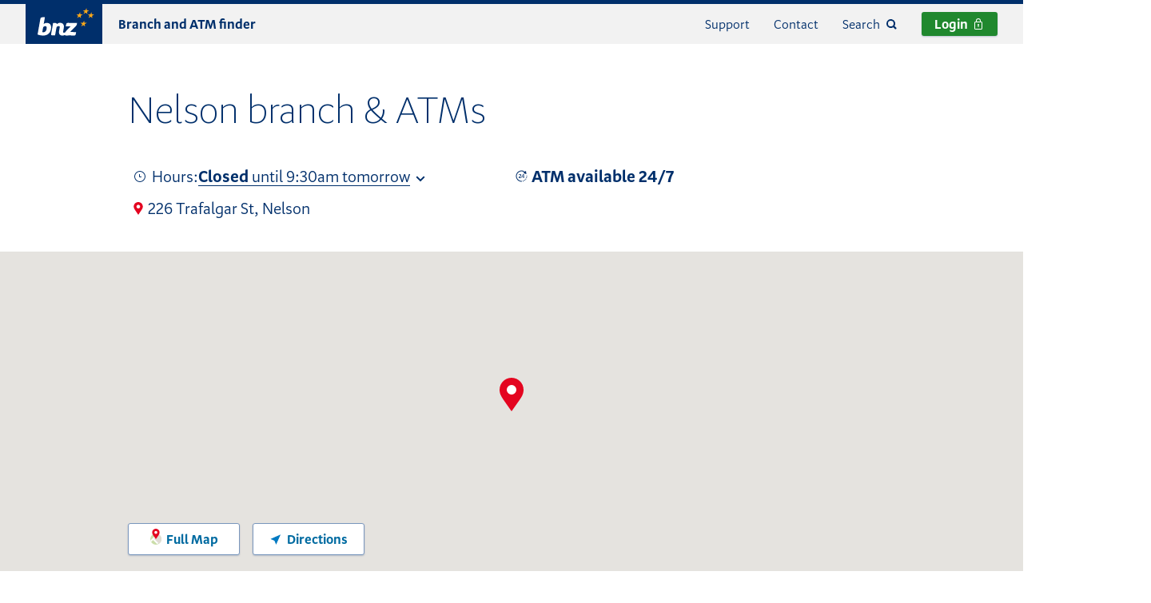

--- FILE ---
content_type: text/html; charset=utf-8
request_url: https://www.bnz.co.nz/locations/tasman-nelson-marlborough/nelson
body_size: 5849
content:
<!DOCTYPE html>
<html class="no-js" lang="en"  prefix="og: http://ogp.me/ns#  fb: http://www.facebook.com/2008/fbml">
<head>
	<title>Nelson branch &amp; ATMs - </title>
<meta name="findlocation-id" content="435">


<meta name="viewport" content="width=device-width, initial-scale=1" />

	<link rel="canonical" href="https://www.bnz.co.nz/locations/tasman-nelson-marlborough/nelson" />


	<link rel="dns-prefetch" href="https://api.bnz.co.nz" />

<link rel="stylesheet" href="/serrano/serrano.css">


    
        <script type="text/javascript" src="https://js-cdn.dynatrace.com/jstag/161f5a57e21/bf86942ata/f912487b2856c241_complete.js" crossorigin="anonymous"></script>
    

<script>
window.onpageshow = function(event) {
	if (event.persisted) {
		window.location.reload();
	}
};
</script>

<script>
(function(d){d.className=d.className.replace(/(^|s)no-js(s|$)/,' ')+' js'}(document.documentElement));
</script>

<script>
window.__PRELOADED_STATE__ = {"commsRibbons":{"commsRibbons":[],"dismissed":[]},"flags":{"addHighGrowthFundKiwiSaverCalculator":true,"addHighGrowthFundYouWealthCalculator":true,"customFormsNewEndpoint":true,"includeDynatraceScript":true,"increaseMaxLimitfromPersonalLoanCalc":true,"joinApplicationCreatePinSelectFeature":true,"joinApplicationEnableDocumentUpload":true,"joinApplicationEnableIdCheck":true,"mobileAppDownloadParallax":true,"removeCommunity":true,"turnOnPersonalization":true,"updateTermDepositMinimumAndMonthly":true,"useKiwiSaverContributionChanges":true,"useLoginFoyer":true,"useNewFeedbackWidget":true},"menus":{"Primary Navigation":[{"link":"\/","title":"Personal"},{"link":"\/business-banking","title":"Business"},{"link":"\/institutional-banking","title":"Institutional"},{"link":"\/private-banking","title":"Private"}],"Service Navigation":[{"link":"\/support","title":"Support"},{"link":"\/contact","title":"Contact"}],"Business Service Navigation":[{"link":"\/business-banking\/everyday-accounts\/open-a-business-account","title":"Open an account"},{"link":"\/business-banking\/support","title":"Support"},{"link":"\/contact","title":"Contact"}],"Error Page Links":[{"link":"\/ib","title":"Login"},{"link":"\/search","title":"Search"},{"link":"\/support","title":"Help and Support"},{"link":"\/contact","title":"Contact"},{"link":"\/personal-banking\/credit-cards","title":"Credit cards"},{"link":"\/personal-banking\/investments","title":"Investments"},{"link":"\/personal-banking\/home-loans","title":"Home loans"},{"link":"\/personal-banking\/international\/exchange-rates","title":"Exchange rates"}],"Footer":[{"link":"\/about-us","title":"About us"},{"link":"\/about-us\/careers","title":"Careers"},{"link":"\/about-us\/governance\/terms-and-conditions","title":"Terms & conditions"},{"link":"\/about-us\/governance\/financials","title":"Disclosure statements"},{"link":"\/about-us\/governance\/privacy-policy","title":"Privacy"},{"link":"\/locations","title":"Branch and ATM finder"},{"link":"\/contact","title":"Contact us"}],"Institutional Service Navigation":[{"link":"\/business-banking\/support","title":"Support"},{"link":"\/contact","title":"Contact"}]},"page":{"commsRibbons":[],"contentText":null,"pageID":1241,"isExpandedLogo":false,"isFeedbackShown":true,"feedback":1,"isSmallPrintShown":true,"link":"\/locations","smallPrintPrefix":null,"smallPrintSuffix":null,"title":"Branch and ATM finder","type":"find","upPage":{"link":"\/locations","title":"Branch and ATM finder"},"pegaPageType":null,"loginType":"choose","registerLink":"\/register","registerTitle":"Register","applyLink":"\/apply","applyTitle":"Apply","serviceMenu":"Service Navigation"},"terms":[]};
</script>


<script>
window.__bootstrap = {
	env: 'Prod',
	addressApiKey: '24928ec0-476a-0132-947e-00505692731b',
	apiKey: 'vjqaLG3y07VHpZnIe8nYX808FGPYid8G',
	apiUrl: 'https://api.bnz.co.nz',
	mibApiUrl: 'https://m.bnz.co.nz/mib/api',
	bnzLendingCalculatorAPIKey: 'NlePjmT4yeXLMc4H7iindeIoQre1taib',
	bnzLendingCalculatorAPIBase: 'https://api.bnz.co.nz',
	searchBasePath: 'https://api.bnz.co.nz/v2/publicsearch/',
	searchAPIKey: 'vjqaLG3y07VHpZnIe8nYX808FGPYid8G',
	loginFoyerBasePath: 'https://secure.bnz.co.nz/foyer/target',
	googleMapsAPIKey: 'AIzaSyDTyjaTdf0CvgAJmB_mg00y7NCFZxIc8MI',
	pegaAPIKey: 'vjqaLG3y07VHpZnIe8nYX808FGPYid8G',
	pegaAPIBasePath: 'https://api.bnz.co.nz',

	features: {"addHighGrowthFundKiwiSaverCalculator":true,"addHighGrowthFundYouWealthCalculator":true,"customFormsNewEndpoint":true,"includeDynatraceScript":true,"increaseMaxLimitfromPersonalLoanCalc":true,"joinApplicationCreatePinSelectFeature":true,"joinApplicationEnableDocumentUpload":true,"joinApplicationEnableIdCheck":true,"mobileAppDownloadParallax":true,"removeCommunity":true,"turnOnPersonalization":true,"updateTermDepositMinimumAndMonthly":true,"useKiwiSaverContributionChanges":true,"useLoginFoyer":true,"useNewFeedbackWidget":true},
	page: {"link":"\/locations\/tasman-nelson-marlborough\/nelson","type":"FindLocationPage","location":{"id":435}},
	terms: [],
	commsribbon: null,
};
</script>

<!--
<script src="/static/06a6a702e09ef5df60d6/runtime.js" defer></script>
<script src="/static/06a6a702e09ef5df60d6/vendors.js" defer></script>
<script src="/static/06a6a702e09ef5df60d6/main.js" defer></script>
-->


	<script>
		String.prototype.toJSON = function () {
			return JSON.parse(new DOMParser().parseFromString((this.length > 0 ? this : '{}'), 'text/html').documentElement.textContent);
		};
		window.dataLayer = window.dataLayer || [];
		window.dataLayer.push('{&quot;event&quot;:&quot;global_page_meta&quot;,&quot;page_category&quot;:&quot;Branch and ATM finder&quot;,&quot;page_subcategory1&quot;:&quot;undefined&quot;,&quot;page_subcategory2&quot;:&quot;undefined&quot;,&quot;current_url&quot;:&quot;https:\/\/www.bnz.co.nz\/locations\/tasman-nelson-marlborough\/nelson&quot;,&quot;page_path&quot;:&quot;locations\/tasman-nelson-marlborough\/nelson&quot;,&quot;query_string&quot;:&quot;undefined&quot;,&quot;referrer_url&quot;:&quot;undefined&quot;,&quot;page_title&quot;:&quot;Branch and ATM finder - BNZ&quot;,&quot;environment&quot;:&quot;prod&quot;}'.toJSON());
	</script>
	
<noscript><iframe src="https://www.googletagmanager.com/ns.html?id=GTM-MN7Q5T6"
height="0" width="0" style="display:none;visibility:hidden"></iframe></noscript>



    
    <script>(function(w,d,s,l,i){w[l]=w[l]||[];w[l].push({'gtm.start':
    new Date().getTime(),event:'gtm.js'});var f=d.getElementsByTagName(s)[0],
    j=d.createElement(s),dl=l!='dataLayer'?'&l='+l:'';j.async=true;j.src=
    'https://www.googletagmanager.com/gtm.js?id='+i+dl;f.parentNode.insertBefore(j,f);
    })(window,document,'script','dataLayer','GTM-MN7Q5T6');</script>
    





<link rel="apple-touch-icon" sizes="57x57" href="/favicons/apple-touch-icon-57x57.png">
<link rel="apple-touch-icon" sizes="60x60" href="/favicons/apple-touch-icon-60x60.png">
<link rel="apple-touch-icon" sizes="72x72" href="/favicons/apple-touch-icon-72x72.png">
<link rel="apple-touch-icon" sizes="76x76" href="/favicons/apple-touch-icon-76x76.png">
<link rel="apple-touch-icon" sizes="114x114" href="/favicons/apple-touch-icon-114x114.png">
<link rel="apple-touch-icon" sizes="120x120" href="/favicons/apple-touch-icon-120x120.png">
<link rel="apple-touch-icon" sizes="144x144" href="/favicons/apple-touch-icon-144x144.png">
<link rel="apple-touch-icon" sizes="152x152" href="/favicons/apple-touch-icon-152x152.png">
<link rel="apple-touch-icon" sizes="180x180" href="/favicons/apple-touch-icon-180x180.png">
<link rel="icon" type="image/png" sizes="192x192" href="/favicons/favicon-192x192.png" >
<link rel="icon" type="image/png" sizes="96x96" href="/favicons/favicon-96x96.png">
<link rel="icon" type="image/png" sizes="32x32" href="/favicons/favicon-32x32.png">
<link rel="icon" type="image/png" sizes="16x16" href="/favicons/favicon-16x16.png">
<link rel="icon" type="image/x-icon" sizes="16x16 32x32 48x48" href="/favicon.ico">
<link rel="manifest" href="/manifest.json">
<meta name="apple-mobile-web-app-title" content="bnz.co.nz">
<meta name="msapplication-TileColor" content="#002f6b">
<meta name="msapplication-TileImage" content="/favicons/mstile-144x144.png">
<meta name="theme-color" content="#002f6b">

<script>console.info('%c\n                                                                   ░▒░\n                                                                ░▒▒▒▒▒▒▒░\n                                                                  ▒▒▒▒░\n                                                          ░▒░    ░▒  ░▒   ░▒░\n                                                       ░▒▒▒▒▒▒▒░       ░▒▒▒▒▒▒▒░\n                                                         ▒▒▒▒░           ▒▒▒▒░\n    ▒▓▓▓▓▓▒                                             ░▒  ░▒          ░▒  ░▒\n   ▒▓▓▓▓▓▓░\n   ▒▓▓▓▓▓▒\n   ▓▓▓▓▓▓▒                                                      ░▒░\n  ░▓▓▓▓▓▓▒▒▓▓▓▓▓▒░   ░▓▓▓▓▒░▒▒▓▓▓▓▒▒    ░▓▓▓▓▓▓▓▓▓▓▓▓▓▓▓     ░▒▒▒▒▒▒▒░\n  ▒▓▓▓▓▓▓▓▓▓▓▓▓▓▓▓▒  ▒▓▓▓▓▓▓▓▓▓▓▓▓▓▓▓   ▓▓▓▓▓▓▓▓▓▓▓▓▓▓▓▒       ▒▒▒▒░\n  ▓▓▓▓▓▓▓▓▓▓▓▓▓▓▓▓▓░ ▓▓▓▓▓▓▓▓▓▓▓▓▓▓▓▓▒ ░▓▓▓▓▓▓▓▓▓▓▓▓▓▓▒       ░▒  ░▒\n ▒▓▓▓▓▓▓░   ▒▓▓▓▓▓▓░▒▓▓▓▓▓▓░  ░▓▓▓▓▓▓░      ░▓▓▓▓▓▓▓▓░\n ▒▓▓▓▓▓▒    ▒▓▓▓▓▓▓░▒▓▓▓▓▓▒   ░▓▓▓▓▓▓     ░▓▓▓▓▓▓▓▓░\n ▓▓▓▓▓▓▒    ▓▓▓▓▓▓▓ ▓▓▓▓▓▓░   ▒▓▓▓▓▓▒    ▒▓▓▓▓▓▓▒░\n▒▓▓▓▓▓▓  ░▒▓▓▓▓▓▓▓░▒▓▓▓▓▓▓    ▓▓▓▓▓▓▒  ░▓▓▓▓▓▓▓▒░░░░░░░\n▒▓▓▓▓▓▓▓▓▓▓▓▓▓▓▓▓░ ▒▓▓▓▓▓▒    ▓▓▓▓▓▓▓▓▓▓▓▓▓▓▓▓▓▓▓▓▓▓▓▓▒\n▓▓▓▓▓▓▓▓▓▓▓▓▓▓▒▒   ▓▓▓▓▓▓░    ▒▓▓▓▓▓▓▓▓▓▓▓▓▓▓▓▓▓▓▓▓▓▓▓░\n ░▒▓▓▓▓▓▓▓▓▒░      ▓▓▓▓▓▒       ▒▓▓▓▓▓▓▓▓▓▓▓▓▓▓▓▓▓▓▓▒░%c\n\n\n    Hey there, thanks for checking out our website.\n\n\n\n','color:#002F6B;font-family:"Andale Mono",monospace;','color:#002F6B;font-size:110%;font-family:"Helvetica",sans-serif;');</script>

<link rel="stylesheet" type="text/css" href="/resources/themes/bnz/dist/main.css?m=1765926238">
<link rel="stylesheet" type="text/css" href="/resources/themes/bnz/dist/sprites.css?m=1765926238">
</head>
<body>
	
	<!--googleoff: index-->
	<a href="/locations/tasman-nelson-marlborough/nelson#content" class="visuallyhidden focusable jumptocontent">Jump to content</a>
	<noscript>
	<div class="browserwarning">
		<div class="container">JavaScript is required to view this page. Please enable it or refer to the <a href="/support/using-this-site">minimum requirements</a>.</div>
	</div>
</noscript>
<div id="unsupported-browser">
<!--[if lte IE 10]>
	<div class="browserwarning">
		<div class="container"><div class="container"><div class="media">

<div class="media_body"><strong>You are using an old browser or a version of a browser we no longer support</strong>. To access Internet Banking or parts of the BNZ website, please use one of our  <a href="/support/using-this-site">supported browsers</a>.

</div></div></div></div>
	</div>
<![endif]-->
</div>
<div id="cookie-warning"></div>

	<!--googleon: index-->
	<div id="root">
		<div class="region-page">
			<div class="page page-findlocation">
				<div data-component="Header"></div>


<main id="content" class="content" role="main">
	<section class="findlocation" itemscope itemtype="http://data-vocabulary.org/Organization">
		<header class="content_header container">
			<h1 class="content_header_heading" itemprop="name">Nelson branch &amp; ATMs</h1>
		</header>

		<div class="container">
			<!--googleoff: index-->
				<div data-component="LocationHours" data-parameters='{
						"locationID": "435"
					}'>
				</div>
			<!--googleon: index-->

			<address class="findlocation_address" itemprop="address">
 				<span class="findlocation_address_icon"><i class="sprite sprite-location-red"></i></span> 226 Trafalgar St, Nelson
			</address>
		</div>

		<div class="container">
	
		
	

	
		
			
		
			
		
			
		
	
</div>


		<data class="hidden" itemprop="geo" itemscope itemtype="http://www.data-vocabulary.org/Geo/">
			<data itemprop="latitude">-41.273521</data>
			<data itemprop="longitude">173.283572</data>
		</data>

		<div data-component="LocationMap"></div>

		
	<div class="container">
		<div class="findlocation_features">
			
				<div class="findlocation_features_section">
					<h4 class="findlocation_features_heading">Branch Features</h4>
					<ul class="findlocation_features_list">
						
							<li>Free customer WiFi</li>
						
							<li>iPads available</li>
						
							<li>Over-the-counter cash service</li>
						
							<li>Support dogs welcomed</li>
						
							<li>Wheelchair friendly</li>
						
							<li>​Business Partners&#039; Centre at this location</li>
						
					</ul>
			</div>
			
			
				<div class="findlocation_features_section">
					<h4 class="findlocation_features_heading">Atm Features</h4>
					<ul class="findlocation_features_list">
						
							<li>Account balance enquiries</li>
						
							<li>Deposit notes</li>
						
							<li>English &amp; Te Reo Māori language options</li>
						
							<li>On-street ATM</li>
						
							<li>Text-to-speech function</li>
						
							<li>Withdraw cash</li>
						
							<li>​Funds transfer &amp; bill payments</li>
						
							<li>Accepts coin deposits (store hours only)</li>
						
							<li>Deposit coins</li>
						
							<li>In-branch ATM</li>
						
					</ul>
				</div>
			
		</div>
	</div>



		
			

		

		<div data-component="LocationNearest" data-parameters='{
			"locationID": "435",
			"lat": "-41.273521",
			"long": "173.283572"
		}'>
		</div>

		
			<aside class="findcontact">
    <div class="container">
        <h4 class="findcontact_heading">For general enquiries, <span class="nowrap">call <a href="tel:0800275269">0800 275 269</a></span></h4>
        <ul>
            <li>
                Mon-Fri: 8am-8pm
            </li>
            <li>
                Sat-Sun: 9am-4pm
            </li>
            <li>
                Public holidays: 9am-4pm
            </li>
        </ul>
        <p class="cozy-top">From overseas, call <a href="tel:64 4 931 8209"><b>+64 4 931 8209</b> </a>(international toll charges apply).</p>
        
            <p>If you’re sending documents to a branch or other BNZ location, use a courier service, not standard mail. NZ Post is unable to deliver mail to certain addresses, and we may not receive your documents. </p>
        
    </div>
</aside>
		
	</section>
	
	
		<div data-component="FeedbackV2"></div>
	



</main>

<div data-component="Footer"></div>


			</div>
		</div>
		<div class="region-overlay"></div>
	</div>

	

	<!-- Quick hacky fix for the anchor issue in IOS -->
	<script>
		document.addEventListener("DOMContentLoaded",  () => {
		const hash = location.hash.substr(1);
		const anchor = document.getElementById(hash) ?? document.getElementsByName(hash)[0];
		setTimeout(() => {
			anchor?.scrollIntoView?.();
			}, 1000);
		});
	</script>
<script type="application/javascript" src="/resources/themes/bnz/dist/runtime.js?m=1765926238" defer="defer"></script>
<script type="application/javascript" src="/resources/themes/bnz/dist/vendors.js?m=1765926238" defer="defer"></script>
<script type="application/javascript" src="/resources/themes/bnz/dist/main.js?m=1765926238" defer="defer"></script>
<script type="application/javascript">//<![CDATA[
(function() {
  // templated javascript is included last on a page
  // so document.documentMode should be sufficient.
  var ie = document.documentMode !== undefined;
  var ieSupported = !ie || document.documentMode > 11;
  
  //MAC
  var safariMac = /Version\/([0-9\._]+).*Safari/.exec(navigator.userAgent);
  var safariMacVersion = Array.isArray(safariMac) && safariMac.length === 2 ? Number(safariMac[1].split(/\./)[0]) : 0;
  var safariMacSupported = !safariMac || safariMacVersion > 10;

  //IOS
  var safariIOS= /Version\/([0-9\._]+).*Mobile.*Safari.*/.exec(navigator.userAgent);
  var safariIOSVersion = Array.isArray(safariIOS) && safariIOS.length === 2 ? Number(safariIOS[1].split(/\./)[0]) : 0;
  var safariIOSSupported = !safariIOS || safariIOSVersion > 10;

  //Android
  var android = navigator.userAgent.indexOf('wv') > -1;

  var browserSupported = android || (ieSupported && safariMacSupported && safariIOSSupported);
  
  var warning = document.getElementById('unsupported-browser');

  // don't render a warning if Conditional Comments have alrady done it
  // .children returns only element nodes, not text or comments.
  if (!browserSupported && !warning.children.length) {
    var el = document.createElement('div');
    el.className = 'browserwarning';
    // We're deprecating IE11 ＼|☆^∀^☆|／
    document.documentMode <= 11 || !safariMacSupported || !safariIOSSupported
      ? (el.innerHTML = '<div class="container">\x3cdiv class=\"container\"\x3e\x3cdiv class=\"media\"\x3e\n\n\x3cdiv class=\"media_body\"\x3e\x3cstrong\x3eYou are using an old browser or a version of a browser we no longer support\x3c/strong\x3e. To access Internet Banking or parts of the BNZ website, please use one of our  \x3ca href=\"/support/using-this-site\"\x3esupported browsers\x3c/a\x3e.\n\n\x3c/div\x3e\x3c/div\x3e\x3c/div\x3e</div>')
      : (el.innerHTML = '<div class="container"></div>');
    warning.appendChild(el);
  }
})();

//]]></script>
<script type="application/javascript">//<![CDATA[
(function() {
  var cookieEnabled = !!navigator.cookieEnabled;

  try {
    // eslint-disable-next-line no-unused-vars
    var x = typeof window.localStorage;
  } catch (error) {
    if (error.name === 'SecurityError') {
      cookieEnabled = false;
    }
  }

  if (cookieEnabled) {
    return;
  }

  var el = document.createElement('div');
  el.className = 'browserwarning';
  el.innerHTML = '<div class="container">Cookies are required to view this page. Please enable it or refer to the \x3ca href=\"/support/using-this-site\"\x3eminimum requirements\x3c/a\x3e.</div>';

  document.getElementById('cookie-warning').appendChild(el);
})();

//]]></script>
<script type="application/javascript">//<![CDATA[
            (function() {
                function escape(rx) {
                  return rx.replace(/(\/|\.)/g, '\$1');
                }
                var referrer = document.referrer;
                var loc = document.location;
                var rxStr = escape(loc.protocol) + '//' + escape(loc.hostname) + '/search/([a-z\+]+)';
                var rx = new RegExp(rxStr, 'i');
                var m = referrer.match(rx);
                if (m) {
                    var id = m[1].replace('+', '-').toLowerCase();
                    document.addEventListener('DOMContentLoaded', function() {
                        if (document.getElementById(id)) {
                            document.location.hash = id;
                        }
                    });
                }
            })();
//]]></script>
</body>
</html>


--- FILE ---
content_type: text/css
request_url: https://www.bnz.co.nz/serrano/serrano.css
body_size: 257
content:
@font-face{font-family:SerranoWeb;font-weight:900;font-style:normal;src:url(fonts/SerranoWeb-Black.woff2?v=7bed2d99bf) format("woff2"),url(fonts/SerranoWeb-Black.woff?v=4ca66dc150) format("woff")}@font-face{font-family:SerranoWeb;font-weight:900;font-style:italic;src:url(fonts/SerranoWeb-BlackItalic.woff2?v=2329bf3af0) format("woff2"),url(fonts/SerranoWeb-BlackItalic.woff?v=fb2d525189) format("woff")}@font-face{font-family:SerranoWeb;font-weight:700;font-style:normal;src:url(fonts/SerranoWeb-Bold.woff2?v=1c25c2c065) format("woff2"),url(fonts/SerranoWeb-Bold.woff?v=76b2d97853) format("woff")}@font-face{font-family:SerranoWeb;font-weight:700;font-style:italic;src:url(fonts/SerranoWeb-BoldItalic.woff2?v=25a95ce1de) format("woff2"),url(fonts/SerranoWeb-BoldItalic.woff?v=ea1139d79d) format("woff")}@font-face{font-family:SerranoWeb;font-weight:600;font-style:normal;src:url(fonts/SerranoWeb-Semibold.woff2?v=d19174d5fc) format("woff2"),url(fonts/SerranoWeb-Semibold.woff?v=cf0532a186) format("woff")}@font-face{font-family:SerranoWeb;font-weight:600;font-style:italic;src:url(fonts/SerranoWeb-SemiboldItalic.woff2?v=2450913b69) format("woff2"),url(fonts/SerranoWeb-SemiboldItalic.woff?v=8a907c3365) format("woff")}@font-face{font-family:SerranoWeb;font-weight:400;font-style:normal;src:url(fonts/SerranoWeb-Regular.woff2?v=5b6826770c) format("woff2"),url(fonts/SerranoWeb-Regular.woff?v=f376ea958d) format("woff")}@font-face{font-family:SerranoWeb;font-weight:400;font-style:italic;src:url(fonts/SerranoWeb-Italic.woff2?v=54245e4704) format("woff2"),url(fonts/SerranoWeb-Italic.woff?v=a6b94922fa) format("woff")}@font-face{font-family:SerranoWeb;font-weight:300;font-style:normal;src:url(fonts/SerranoWeb-Light.woff2?v=c29e82ee4f) format("woff2"),url(fonts/SerranoWeb-Light.woff?v=363ebd56a1) format("woff")}@font-face{font-family:SerranoWeb;font-weight:300;font-style:italic;src:url(fonts/SerranoWeb-LightItalic.woff2?v=9674ca5bcc) format("woff2"),url(fonts/SerranoWeb-LightItalic.woff?v=9c6b9e937e) format("woff")}@font-face{font-family:SerranoWeb;font-weight:100;font-style:normal;src:url(fonts/SerranoWeb-Thin.woff2?v=0cc70a1587) format("woff2"),url(fonts/SerranoWeb-Thin.woff?v=8b466cea51) format("woff")}@font-face{font-family:SerranoWeb;font-weight:100;font-style:italic;src:url(fonts/SerranoWeb-ThinItalic.woff2?v=6c3640e928) format("woff2"),url(fonts/SerranoWeb-ThinItalic.woff?v=8140aec07a) format("woff")}

--- FILE ---
content_type: text/css
request_url: https://www.bnz.co.nz/resources/themes/bnz/dist/main.css?m=1765926238
body_size: 41613
content:
@charset "UTF-8";
/*!
 * Griddy - Simple grid framework fror Sass
 * https://github.com/jacobbuck/griddy
 * Copyright (c) 2017 Jacob Buck
 * Licensed under the terms of the MIT license.
 */
/*! normalize.css v3.0.1 | MIT License | git.io/normalize */
@keyframes highlight{30%{background-color:#fffacc}}@keyframes indicateFocus{0%{border-color:#ffe500;box-shadow:0 0 3px #ffe500}to{border-color:#dce8fb;box-shadow:0 0 0#ffe500}}@keyframes animateTick--74060{0%{stroke-dashoffset:14px;opacity:.7}to{stroke-dashoffset:0;opacity:1}}@keyframes loadingIndicator--cbde3{0%{transform:rotate(0deg)}to{transform:rotate(360deg)}}@keyframes fadeIn--0fe55{0%{opacity:0}to{opacity:1}}@keyframes fromTop--27cdf{0%{transform:translateY(calc(var(--bnz-space-xxx-large)*-1)) scale(1.02);opacity:.3}to{transform:translateY(0) scale(1);opacity:1}}@keyframes fromBottom--27cdf{0%{transform:translateY(var(--bnz-space-xxx-large)) scale(1.02);opacity:.3}to{transform:translateY(0) scale(1);opacity:1}}@keyframes fadeOutFromBottom--27cdf{0%{opacity:1;transform:translateY(0) scale(1)}to{opacity:0;transform:translateY(calc(var(--bnz-space-xxxx-large)*-1)) scale(.93)}}@keyframes fadeOutFromTop--27cdf{0%{opacity:1;transform:translateY(0) scale(1)}to{opacity:0;transform:translateY(var(--bnz-space-xxxx-large)) scale(.93)}}html{-ms-text-size-adjust:100%;-webkit-text-size-adjust:100%}body,li ol,li ul{margin:0}article,aside,details,figcaption,figure,footer,header,hgroup,main,nav,section,summary{display:block}audio,canvas,progress,video{display:inline-block}progress{vertical-align:baseline}audio:not([controls]){display:none;height:0}[hidden],template{display:none}a{background:0 0;color:inherit;text-decoration:underline}a:active,a:hover{outline:0}abbr[title]{cursor:help;border-bottom:1px dotted #e5e5e5}b,strong{font-weight:700}dfn{font-style:italic}h1{font-size:2em;margin:.67em 0}mark{background:#ff0;color:#000}sub,sup{font-size:75%;line-height:0;position:relative;vertical-align:baseline}sup{top:-.5em}sub{bottom:-.25em}img{border:0}svg:not(:root){overflow:hidden}figure{margin:1em 40px}hr{-moz-box-sizing:content-box;height:0}pre{overflow:auto}code,kbd,pre,samp{font-family:monospace,monospace;font-size:1em}button,input,optgroup,select,textarea{color:inherit;font:inherit;margin:0}button{overflow:visible}button,select{text-transform:none}button,html input[type=button],input[type=reset],input[type=submit]{-webkit-appearance:button;cursor:pointer}.js .collapse.disabled .collapse_header,.js .collapse[disabled] .collapse_header,button[disabled],html input[disabled]{cursor:default}button::-moz-focus-inner,input::-moz-focus-inner{border:0;padding:0}input{line-height:normal}input[type=checkbox],input[type=radio]{box-sizing:border-box;padding:0}input[type=number]::-webkit-inner-spin-button,input[type=number]::-webkit-outer-spin-button{height:auto}input[type=search]{-webkit-appearance:textfield;-moz-box-sizing:content-box;-webkit-box-sizing:content-box;box-sizing:content-box}input[type=search]::-webkit-search-cancel-button,input[type=search]::-webkit-search-decoration{-webkit-appearance:none}fieldset{border:1px solid silver;margin:0 2px;padding:.35em .625em .75em}legend{border:0}textarea{overflow:auto}optgroup{font-weight:700}table{border-collapse:collapse;border-spacing:0}legend,td,th{padding:0}body,html{min-height:100%}html{overflow-y:scroll;background-color:#fff;touch-action:manipulation;color:#002f6b;font-size:100%;font-family:"SerranoWeb","Arial Unicode MS",sans-serif;font-feature-settings:"kern"1,"liga"1,"calt"1,"pnum"1,"tnum"0,"onum"1,"lnum"0,"dlig"0;line-height:1.5625}@media print{*,::after,::before{background-color:transparent!important;color:#000!important;box-shadow:none!important;text-shadow:none!important}.col-1of2,.col-1of4{width:50%!important}.col-1of3{width:100%!important}}@page{margin-left:.3cm;margin-right:.3cm}html.disable-scroll body{position:fixed;inset:0;overflow:hidden}html.disable-interaction *{pointer-events:none}@media print{html{font-size:87.5%}}address,blockquote,dl,h1,h2,h3,h4,h5,h6,hr,menu,ol,p,pre,ul{margin-top:20px;margin-bottom:20px}@media print{address,blockquote,dl,h1,h2,h3,h4,h5,h6,hr,menu,ol,p,pre,ul{orphans:3;widows:3}}.output-currency.output-currency::first-letter,h2,h4,h6{font-weight:400}h1,h2,h3,h4{font-feature-settings:"kern"1,"liga"1,"calt"1,"pnum"1,"tnum"0,"onum"1,"lnum"0,"dlig"1}@media print{h1,h2,h3,h4{page-break-after:avoid}}h1{font-size:3rem;line-height:1.0416666667;-webkit-font-smoothing:antialiased;-moz-osx-font-smoothing:grayscale;font-weight:300}h2,h3{font-size:2rem;line-height:1.25}h3{font-size:1.5rem;font-weight:900}h4{font-size:1.25rem;line-height:1.5}h5{font-size:1rem;line-height:1.5625;font-weight:700}h6{letter-spacing:.1em;text-transform:uppercase;font-size:.875rem;line-height:1.4385714286;color:#7eb0cc}ol,ul{padding-left:1.5625rem}.list-unstyled{padding-left:0}.findperson_details,.list-unstyled{list-style:none}.breadcrumb,.findlanding_browse_section_list,.findlanding_nearest_list,.findlisting_section_locations,.findlocation_nearest_list,.list-inline,menu,nav ol,nav ul{list-style:none;padding-left:0}.list-inline>li{display:inline-block}hr{box-sizing:border-box;display:block;border:0;border-top:1px solid #8097b5}@media (min-width:50em){hr{margin-top:40px;margin-bottom:40px}}@media print{abbr[title]::after{content:" ("attr(title)")"}}.form_declaration_text,.small,small{font-size:.875em}.lead{font-size:1.25rem;line-height:1.5}.allcaps{letter-spacing:.1em;text-transform:uppercase}.blackcaps,.productcompare_heading{line-height:1.4385714286}.blackcaps,.productcompare_heading,.searchpages_page{letter-spacing:.1em;text-transform:uppercase;font-size:.875rem;font-weight:900}.findlanding_browse_section_heading,.findlanding_nearest_heading,.findlisting_section_heading,.findlocation_features_heading,.findlocation_nearest_heading,.findlocation_people_heading{letter-spacing:.1em;text-transform:uppercase;font-size:.875rem;line-height:1.4385714286;font-weight:900}.fileinfo{letter-spacing:.1em;text-transform:uppercase;font-size:.8125rem;line-height:1.5484615385;color:#7eb0cc;white-space:nowrap}.cozy-top{margin-top:-20px}.cozy-bottom{margin-bottom:-20px}.underline{text-decoration:underline}@supports (background-image:linear-gradient(currentColor 0,currentColor 100%)){.underline{text-decoration:none;background-image:linear-gradient(rgba(126,176,204,0) -300%,currentcolor 500%);background-position:0 100%;background-repeat:no-repeat;background-size:100% 1px}}@supports (-ms-accelerator:true){.underline{text-decoration:underline;background:0 0}}audio,canvas,iframe,img,svg,video{vertical-align:middle}#header svg,#navigationDrawer svg,label[id^=label] svg{vertical-align:baseline}audio,iframe,img,video{max-width:100%}iframe{border:0}@media print{img{max-width:100%!important;page-break-inside:avoid}.embed-container,video{display:none}}.content a,.modal a{transition:opacity 150ms linear;will-change:opacity}.content a:hover,.modal a:hover{opacity:.7}.content a:not([class]),.modal a:not([class]){text-decoration:underline}@supports (background-image:linear-gradient(currentColor 0,currentColor 100%)){.content a:not([class]),.modal a:not([class]){text-decoration:none;background-image:linear-gradient(rgba(126,176,204,0) -300%,currentcolor 500%);background-position:0 100%;background-repeat:no-repeat;background-size:100% 1px}}@supports (-ms-accelerator:true){.content a:not([class]),.modal a:not([class]){text-decoration:underline;background:0 0}}@media print{.content a,.content a:visited,.modal a,.modal a:visited{text-decoration:underline}.content a[href]::after,.modal a[href]::after{content:" ("attr(href)")"}.content a[href^="#"]::after,.content a[href^="javascript:"]::after,.content a[href^="mailto:"]::after,.content a[href^="tel:"]::after,.modal a[href^="#"]::after,.modal a[href^="javascript:"]::after,.modal a[href^="mailto:"]::after,.modal a[href^="tel:"]::after{content:""}}.sprite,.text-hide{background-color:transparent;border:0;overflow:hidden}.sprite::before,.text-hide::before{content:"";display:block;width:0;height:150%}.hidden{display:none!important;visibility:hidden}@media print{.hidden-print{display:none!important;visibility:hidden}}.visuallyhidden{border:0;clip:rect(0 0 0 0);height:1px;margin:-1px;overflow:hidden;padding:0;position:absolute;width:1px}.visuallyhidden.focusable:active,.visuallyhidden.focusable:focus{clip:auto;height:auto;margin:0;overflow:visible;position:inherit;width:auto}.invisible{visibility:hidden}.clearfix::after{content:"";display:table;clear:both}.bump-left{margin-left:.25em}.bump-right{margin-right:.25em}.circle,.featuresgrid-circles .featuresgrid_item_image img{border-radius:50%}.float-left{float:left;clear:left}.float-right{float:right;clear:right}.nowrap{white-space:nowrap}.Alert,.alert{box-sizing:border-box;margin-top:10px;margin-bottom:10px;padding:19px;color:#002f6b;background-color:#fff;border:solid 1px currentcolor;box-shadow:0 2px 0 rgba(0,47,107,.2)}.Alert :first-child,.alert :first-child{margin-top:0}.Alert :last-child,.alert :last-child{margin-bottom:0}.Alert .Container,.Alert .container,.alert .Container,.alert .container{padding-left:0;padding-right:0}.Alert--success,.alert-success{border-color:#36a01c}.Alert--info,.alert-info{border-color:#007dc3}.Alert--warning,.alert-warning{border-color:#e96d1e}.Alert--danger,.alert-danger{border-color:#c00}.auth-address_editaddress{position:relative;float:right;top:27px;background:0 0;text-decoration:underline;margin-right:124px}@media (max-width:39.99em){.auth-address_editaddress{top:46px;margin-right:0}}.auth-address_postaladdress{border-color:transparent!important;box-shadow:none!important;font-weight:700!important}.breadcrumb{font-size:.875rem;line-height:1.4385714286;margin-top:20px;margin-bottom:20px}.breadcrumb_crumb{display:inline-block}.breadcrumb_crumb-section::after{content:"›";margin:0 .4em}.button,.hero_button{box-sizing:border-box;display:inline-block;padding:4px 1em;border:1px solid;border-radius:99em;line-height:1.25;text-align:center;text-decoration:none;text-shadow:none;background-color:transparent;transition-property:opacity,background-color,border-color;transition-duration:150ms;transition-timing-function:linear}.button:hover,.hero_button:hover{opacity:.8}.button-block{display:block;width:100%}.collapse[data-collapsed=false]>.collapse_content{display:block}.collapse_content::after,.collapse_header::after{content:"";display:table;clear:both}.collapse_header *{margin-top:0;margin-bottom:0}.js .collapse_header{cursor:pointer}.collapse_header:hover .collapse_toggle{opacity:.6}.collapse_toggle{letter-spacing:.1em;text-transform:uppercase;font-size:.8125rem;line-height:1.5484615385;float:right;padding-top:5px;font-weight:400;transition:opacity 150ms linear}.js .collapse_content{display:none}@media print{.collapse_content{display:block!important}.collapse_toggle{display:none!important}}.cta{display:inline-block;margin:0;position:relative;line-height:1.5em;color:inherit;font-weight:600;text-decoration:none;box-shadow:inset 0-2px #20cbd4;transition:box-shadow 120ms linear}.cta:hover{opacity:1;box-shadow:inset 0-4px #20cbd4}.cta+.cta{margin-left:20px}.footnote{font-size:.875rem;line-height:1.4385714286;box-sizing:border-box;padding:15px 20px;z-index:5;background-color:#002f6b;color:#fff;transform-origin:50%0}@media (min-width:40em){.footnote{max-width:30em}}@media (max-width:39.99em){.footnote{overflow:auto;-webkit-overflow-scrolling:touch;overflow-x:hidden;overflow-y:auto;width:100%;max-height:50vh;position:fixed;bottom:0;left:0}}@media print{.footnote{display:none}}.footnote_arrow{width:0;height:0;position:absolute;border-style:solid;border-width:0 10px 10px;border-color:transparent transparent #002f6b}@media (max-width:39.99em){.footnote_arrow{display:none}}.footnote_content :first-child{margin-top:0}.footnote_content :last-child{margin-bottom:0}@media (min-width:40em){.form .alert{width:calc(80% + 40px);margin-left:-20px;margin-right:-20px}}.form-loading,.form-unavailable{font-size:1.125em;font-style:italic;color:#777}@media screen and (min-width:64em){.form-loading,.form-unavailable{padding-top:.7em}}.form-loading>p,.form-unavailable>p{margin-top:0}.fieldset{margin:0;padding:0;border:0}.fieldset_children{padding-top:10px;padding-bottom:10px}.fieldset_description{padding-top:20px}.fieldset_description :first-child{margin-top:0}.fieldset_subsection_heading{margin-top:20px;margin-bottom:10px;font-size:1.375em;font-weight:700}.legend{letter-spacing:.1em;text-transform:uppercase;font-size:.875rem;line-height:1.4385714286;display:block;width:100%;margin-bottom:-1px;padding:9px 0;font-weight:700;border-top:1px solid #b3c1d3;border-bottom:1px solid #b3c1d3}@media (min-width:40em){.legend{margin-left:-20px;margin-right:-20px;padding-left:20px;padding-right:20px}}.legend[tabindex]{cursor:pointer}.disabled .legend,[disabled] .legend{color:#8097b5;cursor:auto}.disabled .legend>*,[disabled] .legend>*{opacity:.5}.legend .sprite-tick-green{margin-right:10px}.form_declaration,.form_row{padding-top:10px;padding-bottom:10px}@media (min-width:40em){.form_declaration,.form_row{margin-left:-20px}.form_declaration::after,.form_row::after{content:"";display:table;clear:both}.form_declaration{padding-left:20px;padding-right:20px}}.form_declaration_text{border:1px solid #bec9c8;box-shadow:inset 0 2px 0 rgba(0,47,107,.1);padding:0 1em;max-height:15em;overflow:auto}.form_row-tight{padding-bottom:5px}.form_row-loose{padding-top:20px;padding-bottom:20px}@media (min-width:40em){.form_field{box-sizing:border-box;float:left;width:calc(60% - 20px);margin-left:20px}.form_field .input,.form_field .input-currency-period,.form_field .output,.form_field .output-currency,.form_field .radiobox,.form_field .submit{width:66.6666666667%}.form_field .input-textarea{width:100%}}@media (max-width:39.99em){.form_field .input,.form_field .input-currency-period,.form_field .input-select,.form_field .output,.form_field .output-currency,.form_field .submit{display:block;width:100%}.form_field .radiobox{width:100%}}.form_field .horizontal{display:block;margin-top:10px;margin-bottom:10px}.form_field .horizontal .input,.form_field .horizontal .output{margin-right:5px}.form_field-inline{display:inline-block;margin-right:.75em;margin-bottom:5px}.label{line-height:1.25}@media (min-width:40em){.label{box-sizing:border-box;float:left;width:calc(40% - 20px);margin-left:20px;padding-top:10px}}.Field-error,.Field-note,.form_error,.form_note,.form_warning{margin-top:5px;margin-left:10px;clear:both}.form_error{color:#e96d1e}.Field-warning,.form_warning{color:#007dc3}.borrowingcalculator_results,.row{margin-left:-40px}.borrowingcalculator_results::after,.row::after{content:"";display:table;clear:both}.col-clear{clear:left}.col-1of1{box-sizing:border-box;float:left;width:calc(100% - 40px);margin-left:40px}.col-1of2,.col-1of3,.col-1of4,.col-2of3,.col-3of4{box-sizing:border-box;float:left;width:calc(50% - 40px);margin-left:40px}.col-1of3,.col-1of4,.col-2of3,.col-3of4{width:calc(33.3333333333% - 40px)}.col-1of4,.col-2of3,.col-3of4{width:calc(25% - 40px)}.col-2of3,.col-3of4{width:calc(66.6666666667% - 40px)}.col-3of4{width:calc(75% - 40px)}.off-1of2{margin-left:calc(50% + 40px)}.off-1of3{margin-left:calc(33.3333333333% + 40px)}.off-1of4{margin-left:calc(25% + 40px)}.off-2of3{margin-left:calc(66.6666666667% + 40px)}.off-3of4{margin-left:calc(75% + 40px)}@media (min-width:50em){.col-clear-lg{clear:left}.col-1of1-lg,.col-1of2-lg{box-sizing:border-box;float:left;width:calc(100% - 40px);margin-left:40px}.col-1of2-lg{width:calc(50% - 40px)}.col-1of3-lg,.col-1of4-lg,.col-2of3-lg,.col-3of4-lg{box-sizing:border-box;float:left;width:calc(33.3333333333% - 40px);margin-left:40px}.col-1of4-lg,.col-2of3-lg,.col-3of4-lg{width:calc(25% - 40px)}.col-2of3-lg,.col-3of4-lg{width:calc(66.6666666667% - 40px)}.col-3of4-lg{width:calc(75% - 40px)}.off-1of2-lg{margin-left:calc(50% + 40px)}.off-1of3-lg{margin-left:calc(33.3333333333% + 40px)}.off-1of4-lg{margin-left:calc(25% + 40px)}.off-2of3-lg{margin-left:calc(66.6666666667% + 40px)}.off-3of4-lg{margin-left:calc(75% + 40px)}}@media (min-width:40em) and (max-width:49.99em){.col-clear-md{clear:left}.col-1of1-md,.col-1of2-md{box-sizing:border-box;float:left;width:calc(100% - 40px);margin-left:40px}.col-1of2-md{width:calc(50% - 40px)}.col-1of3-md,.col-1of4-md,.col-2of3-md,.col-3of4-md{box-sizing:border-box;float:left;width:calc(33.3333333333% - 40px);margin-left:40px}.col-1of4-md,.col-2of3-md,.col-3of4-md{width:calc(25% - 40px)}.col-2of3-md,.col-3of4-md{width:calc(66.6666666667% - 40px)}.col-3of4-md{width:calc(75% - 40px)}.off-1of2-md{margin-left:calc(50% + 40px)}.off-1of3-md{margin-left:calc(33.3333333333% + 40px)}.off-1of4-md{margin-left:calc(25% + 40px)}.off-2of3-md{margin-left:calc(66.6666666667% + 40px)}.off-3of4-md{margin-left:calc(75% + 40px)}}@media (max-width:39.99em){.col-clear-sm{clear:left}.col-1of1-sm,.col-1of2-sm{box-sizing:border-box;float:left;width:calc(100% - 40px);margin-left:40px}.col-1of2-sm{width:calc(50% - 40px)}.col-1of3-sm,.col-1of4-sm,.col-2of3-sm,.col-3of4-sm{box-sizing:border-box;float:left;width:calc(33.3333333333% - 40px);margin-left:40px}.col-1of4-sm,.col-2of3-sm,.col-3of4-sm{width:calc(25% - 40px)}.col-2of3-sm,.col-3of4-sm{width:calc(66.6666666667% - 40px)}.col-3of4-sm{width:calc(75% - 40px)}.off-1of2-sm{margin-left:calc(50% + 40px)}.off-1of3-sm{margin-left:calc(33.3333333333% + 40px)}.off-1of4-sm{margin-left:calc(25% + 40px)}.off-2of3-sm{margin-left:calc(66.6666666667% + 40px)}.off-3of4-sm{margin-left:calc(75% + 40px)}}.HeroRate{display:inline-block;margin-right:2em}.HeroRate-rate{font-size:3rem;line-height:1.0416666667;margin-bottom:2px;font-weight:900}.image-left,.image-right{display:block;margin-top:20px;margin-bottom:20px}.image-center{display:block;margin:20px auto;float:none!important}@media (max-width:49.99em){.image-left,.image-right{margin-left:auto;margin-right:auto;float:none!important}}@media (min-width:50em){.image-left{float:left!important;margin-right:40px}.image-right{float:right!important;margin-left:40px}}.input,.output{box-sizing:border-box;display:inline-block;max-width:100%;height:2.5rem;padding:9px;color:#002f6b;font-size:1rem;line-height:1.25;vertical-align:middle;border:1px solid #b3c1d3;background-color:#fff;box-shadow:inset 0 2px 0 rgba(0,47,107,.1);transition-property:border-color,box-shadow;transition-duration:150ms;transition-timing-function:linear}.input:focus,.output:focus{outline:0;border-color:#007dc3}.disabled .input,.disabled .output,.input[disabled],[disabled] .input,[disabled] .output,[disabled].output{border-color:#f1f1f1;box-shadow:none;background-color:#f1f1f1}.disabled .input.tt-input,.disabled .tt-input.output,.input[disabled].tt-input,[disabled] .input.tt-input,[disabled] .tt-input.output,[disabled].tt-input.output{background-color:#f1f1f1!important}.disabled .focus.output,.disabled .input.focus,.disabled .input:focus,.disabled .output:focus,.input[disabled].focus,.input[disabled]:focus,[disabled] .focus.output,[disabled] .input.focus,[disabled] .input:focus,[disabled] .output:focus,[disabled].focus.output,[disabled].output:focus{border-color:#f1f1f1}.input.invalid,.invalid.output{border-color:#e96d1e}.input.warning,.warning.output{border-color:#007dc3}.input::placeholder,.output::placeholder{color:#8097b5;font-style:italic}.input-textarea{height:auto;resize:none}.input-select{box-shadow:inset 0-2px 0 rgba(0,47,107,.1)}.input-select[multiple],.input-select[size]{height:auto}.input-select.input-large,.resultsform_input .input-select.input,.resultsform_input .input-select.output,.resultsform_input .input-select.tt-hint,.resultsform_input .input-select.tt-input{height:50px;padding:0 0 0 19px}@supports (appearance:none){.input-select{padding-right:34px;appearance:none;background-image:url(/themes/bnz/images/caret-down.svg);background-repeat:no-repeat;background-position:calc(100% - 14px) 50%}}.input-currency,.input-date,.input-number,.output-currency,.table tbody{font-feature-settings:"kern"1,"liga"1,"calt"1,"pnum"0,"tnum"1,"onum"0,"lnum"1,"zero"1}.input-currency,.input-number,.output-currency{text-align:right}.checkbox,.radio{margin-left:5px;margin-right:5px}.input-block{width:100%}.input-large,.resultsform_input .input,.resultsform_input .output,.resultsform_input .tt-hint,.resultsform_input .tt-input{font-size:1.25rem;line-height:1.5;height:3.125rem;padding-left:19px}.input-currency-period::after,.nav-bar::after{content:"";display:table;clear:both}.input-currency-period .input-select{float:left;width:50%}.input-currency-period .input-currency,.input-currency-period .output-currency{float:left;border-left:0;width:50%}.input-currency-period.warning .input,.input-currency-period.warning .output{border-color:#007dc3}.input-pin{position:relative}.input-pin-button{position:absolute;height:40px;width:40px;background:center no-repeat url(/themes/bnz/images/eyeball-hidden-grey.svg);border:0;margin-left:-40px}@media (max-width:39.99em){.input-pin-button{top:0;right:7px}}.input-pin-button--hidden,.input-pin-button--show{display:none}.input-pin-button--obscurepin{background-image:url(/themes/bnz/images/eyeball-visible-blue.svg)}.input-pin-input{padding-right:40px}.input-pin-large{font-size:26px}.form_row-tight{padding-top:0}.input-pin-set{color:#36a01c;font-weight:700}.Media{display:flex;align-items:flex-start}.Media-figure{flex:0 0 auto;order:-1;margin-right:20px}.Media-figure--middle{align-self:center}.Media-figure--bottom{align-self:flex-end}.Media-body{flex:1 1 auto}.Media-body--middle{align-self:center}.Media-body--bottom{align-self:flex-end}.nav{padding:0;list-style:none}.nav-bar .nav_item{float:left}.nav_children{display:none}.nav_item,.nav_item.current>.nav_children,.nav_item.section>.nav_children,.nav_link{display:block}.nav_link{color:inherit;text-decoration:none}.nav_icon{margin-right:10px}.output-currency.output-currency{background-color:#cce5f3;border-color:#cce5f3;color:#007dc3;display:inline-block;font-weight:700;box-shadow:none}.output-currency-loading::before{right:1.75em}.quote{position:relative;margin-right:0;margin-left:0;padding-top:90px;font-size:3rem;line-height:1.0416666667;-webkit-font-smoothing:antialiased;-moz-osx-font-smoothing:grayscale;font-weight:300;text-align:center}.quote::before{content:"”";position:absolute;top:57px;left:0;right:0;font-size:1.75em}.quote_attr{display:block;margin:32px 0 28px;font-size:1.25rem;line-height:1.5;font-weight:700;font-style:normal}.radiobox{box-sizing:border-box;display:inline-flex;color:#002f6b;line-height:1.25;background-color:#fff;border:1px solid #b3c1d3;-webkit-user-select:none;user-select:none}.radiobox.focus,.radiobox:active{border-color:#007dc3}.disabled .radiobox,[disabled] .radiobox{background-color:#f1f1f1;border-color:#b3c1d3}.radiobox.invalid{border-color:#e96d1e}.radiobox_option{box-sizing:border-box;display:block;flex:1 1 auto;padding:9px 19px;text-align:center;cursor:pointer;border-left:1px solid #b3c1d3;box-shadow:inset 0-2px 0 rgba(0,47,107,.1);transition-property:background-color,box-shadow,color;transition-duration:150ms;transition-timing-function:linear}.radiobox_option:first-child{border-left:0}.radiobox_option:hover{background-color:#cce5f3}.radiobox_option.checked{cursor:default;color:#fff;background-color:#1a8ac9;box-shadow:inset 0 2px 0 rgba(0,47,107,.2)}.rate{white-space:nowrap}.rate_prefix{display:inline-block;margin-right:-.1em;text-align:right}.rate_suffix{display:inline-block;margin-left:-.1em;text-align:left}.rate_suffix_label,.rate_suffix_unit{display:block;line-height:1}.rate_suffix_unit{font-size:.4em}.rate_suffix_label{font-size:.3em}.reference{-webkit-font-smoothing:antialiased;-moz-osx-font-smoothing:grayscale;display:inline-block;min-width:1em;margin-left:.25em;margin-right:.25em;padding:.25em;position:relative;font-feature-settings:"kern"1,"liga"1,"calt"1,"pnum"0,"tnum"1,"onum"0,"lnum"1,"zero"1;font-size:.75rem;font-style:normal;font-weight:700;letter-spacing:normal;line-height:1;text-align:center;text-decoration:none;vertical-align:top;border:1px solid;border-radius:99em;opacity:.7;transition-property:background-color,opacity;transition-duration:150ms;transition-timing-function:linear}.reference:focus,.reference:hover{opacity:1}.reference.active{color:#fff;background-color:#002f6b;border-color:#002f6b;opacity:1}.reference::before{content:"";width:40px;height:40px;position:absolute;top:50%;left:50%;margin-top:-20px;margin-left:-20px}.borrowingcalculator_result_amount.output-currency-loading::before,.output-currency-loading::before,.output-loading::before,.spinner,.submit-loading::before{display:inline-block;width:20px;height:20px;vertical-align:middle;background:url(/themes/bnz/images/spinner-white.svg)0 0 no-repeat}.sprite{display:inline-block;vertical-align:0;background-repeat:no-repeat}.sprite-24h-blue{width:16px;height:16px;vertical-align:-.05em}.sprite-arrow-down-blue,.sprite-arrow-down-white,.sprite-arrow-left-blue,.sprite-arrow-left-white,.sprite-arrow-right-blue,.sprite-arrow-right-white,.sprite-arrow-up-blue,.sprite-arrow-up-mid-blue,.sprite-arrow-up-white{width:8px;height:8px;vertical-align:.08em}.sprite-arrow-right-solid-grey{width:15px;height:15px}.sprite-caret-down{width:11px;height:9px}.sprite-clock-blue,.sprite-info-blue{width:16px;height:16px;vertical-align:-.05em}.sprite-info-blue{vertical-align:-.18em}.sprite-envelope-blue,.sprite-feedback-blue{width:16px;height:16px;vertical-align:-.2em}.sprite-feedback-blue{vertical-align:-.1em}.sprite-file-generic,.sprite-file-pdf{width:13px;height:13px}.sprite-flybuys-xs{width:17px;height:13px}.sprite-flybuys-sm{width:22px;height:17px;vertical-align:-.1em}.sprite-location-blue,.sprite-location-red{width:16px;height:16px;vertical-align:-.05em}.sprite-location-red-sm,.sprite-location-smokey-sm{width:12px;height:12px}.sprite-location-large-red{width:30px;height:42px}.sprite-lock-blue,.sprite-lock-white{width:11px;height:17px;vertical-align:-.1em}.sprite-mag-blue,.sprite-mag-white{width:16px;height:16px}.sprite-maps{width:16px;height:20px}.sprite-mobile-blue,.sprite-navigate{width:16px;height:16px;vertical-align:-1px}.sprite-nearby-blue,.sprite-nearby-smokey{width:16px;height:16px;vertical-align:-.15em}.sprite-phone-blue,.sprite-phone-smokey,.sprite-phone-white{width:16px;height:16px;vertical-align:-.1em}.sprite-tick,.sprite-tick-blue,.sprite-tick-green,.sprite-tick-white{width:15px;height:11px}.sprite-support-contactless-payments,.sprite-support-everyday-accounts,.sprite-support-home-loans,.sprite-support-insurance,.sprite-support-international,.sprite-support-investments,.sprite-support-kiwisaver,.sprite-support-personal-loans,.sprite-support-profile-and-security,.sprite-support-question-mark,.sprite-support-rates-and-fees{width:33px;height:30px}.sprite-support-credit-cards,.sprite-support-internet-banking,.sprite-support-mobile-banking{width:64px;height:45px}.submit{-webkit-font-smoothing:antialiased;-moz-osx-font-smoothing:grayscale;color:#fff;box-sizing:border-box;display:inline-block;padding:10px 20px;position:relative;font-weight:700;line-height:1.25;text-align:center;vertical-align:middle;box-shadow:inset 0-3px 0 rgba(0,0,0,.1);text-decoration:none;text-shadow:none;transition-property:background-color,box-shadow,color;transition-duration:150ms;transition-timing-function:linear;border:0;background:0 0;background-color:#36a01c;white-space:normal;appearance:none}.submit:active,.submit:focus,.submit:hover{background-color:#319019}.submit:disabled{background-color:rgba(54,160,28,.5);box-shadow:none}.submit:active{box-shadow:inset 0 3px 0 rgba(0,0,0,.1)}@media print{.submit{display:none!important;visibility:hidden}}.submit-secondary{color:#fff;background-color:#007dc3}.submit-secondary:active,.submit-secondary:focus,.submit-secondary:hover{background-color:#0071b0}.submit-secondary:disabled{background-color:rgba(0,125,195,.5)}.submit-tertiary{color:#002f6b;background-color:#f5f3f1}.submit-tertiary:active,.submit-tertiary:focus,.submit-tertiary:hover{background-color:#f1eeeb}.submit-tertiary:disabled{background-color:rgba(245,243,241,.5)}.submit-tertiary.output-currency-loading::before,.submit-tertiary.output-loading::before,.submit-tertiary.submit-loading::before{background-image:url(/themes/bnz/images/spinner-blue.svg)}.submit-block{display:block;width:100%}.submit-large{font-size:1.25rem;line-height:1.5}.borrowingcalculator_result_amount.output-currency-loading,.output-currency-loading,.output-loading,.submit-loading{position:relative;color:transparent;transition-duration:0}.output-currency-loading::before,.output-loading::before,.submit-loading::before{content:"";margin-top:-10px;margin-left:-10px;position:absolute;top:50%;left:50%}.borrowingcalculator_result_amount.output-currency-loading::before{content:"";margin-top:-10px;margin-left:-10px;position:absolute;top:50%}.borrowingcalculator_result_amount.output-currency-loading *,.output-currency-loading *,.output-loading *,.submit-loading *{visibility:hidden}.submit-icon{position:relative}.submit-icon .submit_icon{position:absolute;right:9px;top:50%;margin-top:-3px}.table{margin-top:20px;margin-bottom:20px}.table,.table table{width:100%;border-collapse:separate}.table caption{margin-bottom:10px;padding-bottom:4px;font-weight:700;text-align:left;border-bottom:1px solid #002f6b}.table th{padding:0}.table td,.table th{text-align:center;vertical-align:top}.table td:first-child,.table th:first-child{text-align:left}.table td :first-child,.table th :first-child{margin-top:0}.table td :last-child,.table th :last-child{margin-bottom:0}.table th{font-size:.875rem;line-height:1.4385714286;letter-spacing:.1em;text-transform:uppercase;padding-top:10px;padding-bottom:9px;font-weight:400;color:#7eb0cc;border-bottom:1px solid #002f6b}.table td{padding:12px 0;border-bottom:1px solid #8097b5}@media screen and (max-width:39.99em){.js .table,.js .table caption,.js .table tbody{display:block}.js .table tfoot,.js .table th,.js .table thead{display:none}.js .table tr{display:block;border-bottom:1px solid #8097b5}.js .table td{display:block;width:auto;margin-top:20px;margin-bottom:20px;padding:0;border-bottom:none;text-align:left}.js .table td:empty{display:none}.js .table td::before{font-size:.875rem;line-height:1.4385714286;letter-spacing:.1em;text-transform:uppercase;content:attr(data-header);display:block;color:#7eb0cc}}@media print{.table,.table table{display:table!important}.table thead{display:table-header-group!important}.table tbody{display:table-row-group!important;width:100%!important}.table tr{display:table-row!important;page-break-inside:avoid}.table td{display:table-cell!important}}.totaller_output.submit{background-color:#cce5f3;text-align:right;color:#007dc3;font-weight:400}.totaller_output.submit:active,.totaller_output.submit:focus,.totaller_output.submit:hover{background-color:#cce5f3}.totaller_output output{display:inline-block;padding-right:10px;font-weight:700}.totaller_output:focus{border-color:#007dc3}.totaller_output::after{content:"";position:absolute;left:0;right:0;top:-16px;border-top:1px solid #002f6b}@media (max-width:49.99em){.totaller_output::after{top:-32px}}.twitter-typeahead{display:block!important}[readonly].tt-hint{width:100%;text-overflow:ellipsis;color:#777;background-color:#fff}.tt-input{text-overflow:ellipsis;transition:width 300ms cubic-bezier(.215,.61,.355,1)}.tt-input:focus{width:100%}.tt-dropdown-menu{box-sizing:border-box;width:100%;z-index:1!important;border:1px solid #bec9c8;background-color:#fff;box-shadow:0 2px 0 rgba(0,47,107,.1)}.tt-suggestion{padding:9px;line-height:1.25;cursor:pointer;border-bottom:1px solid #bec9c8;overflow:hidden}.tt-suggestion:last-child{border-bottom:none}.tt-suggestion.tt-cursor{background-color:#cce5f3}.supportblock-container p,.tt-suggestion p{margin:0}.tt-dataset-occupation .tt-suggestion:last-child{font-style:italic}.tt-dataset-occupation .tt-suggestion:last-child strong{font-weight:400}.tt-suggestion_location{padding-left:20px;position:relative}.tt-suggestion_location_icon{position:absolute;left:0}.tt-suggestion_location_name{display:block;font-weight:700}.tt-suggestion_location_address{font-size:.875rem;line-height:1.4385714286;display:block;text-overflow:ellipsis;white-space:nowrap;overflow:hidden}.youtubevideo{display:block;position:relative;padding-bottom:56.25%;height:0;overflow:hidden;background:#f6f6f6}.youtubevideo_iframe{position:absolute;width:100%;height:100%}.container{max-width:60rem;margin:0 auto;padding-left:40px;padding-right:40px}@media (max-width:39.99em){.container{padding-left:20px;padding-right:20px}}.container .container{padding-left:0;padding-right:0}.container-narrow{max-width:40rem}.content{height:100%;flex:1 1 auto;z-index:0}.content::after,.findlanding_nearest_item::after{content:"";display:table;clear:both}.content_header{margin-top:40px;margin-bottom:20px}@media (min-width:40em){.content_header{margin-top:60px;margin-bottom:40px}}@media (max-width:39.99em){.content_header_heading{font-size:2rem;line-height:1.25;font-weight:400}}.findcontact{padding-top:20px;padding-bottom:20px;background-color:#f6f6f6}.findcontact_heading{margin-bottom:-10px;font-weight:900}.findlanding_nearest{margin-top:20px;margin-bottom:40px}.findlanding_nearest_heading{margin-bottom:-10px;padding-left:25px;position:relative;color:#7eb0cc}.findlanding_nearest_heading_icon{width:25px;position:absolute;left:0;text-align:center}.findlanding_nearest_list{font-feature-settings:"kern"1,"liga"1,"calt"1,"pnum"0,"tnum"1,"onum"0,"lnum"1,"zero"1}.findlanding_nearest-loading .findlanding_nearest_list{display:none}.findlanding_nearest_item{padding-top:2px;border-top:1px solid #e6eaf0}.findlanding_nearest_item:first-child{padding-top:0;border-top:none}.findlanding_nearest_item_icon{width:25px;margin-top:10px;margin-bottom:10px;float:left;text-align:center}.findlanding_nearest_item_distance{margin-top:10px;margin-bottom:10px;margin-left:10px;float:right;font-style:italic}.findlanding_nearest_item_link{display:block;text-decoration:none}.findlanding_nearest_item_properties{overflow:hidden}.findlanding_nearest_item_property{margin-top:10px;margin-bottom:10px}.findlanding_nearest_item_property-closed{color:#7eb0cc;font-style:italic}.findlanding_nearest_item_column{padding-left:10px}@media (min-width:30em){.findlanding_nearest_item_column{padding-left:20px}}.findlanding_nearest_item_column:first-child{padding-left:0}.findlanding_nearest_loading{margin-top:30px}.findlanding_nearest_loading_message{margin-bottom:0}.findlanding_search{margin-top:20px;margin-bottom:40px}.findlanding_browse{margin-top:40px;margin-bottom:40px}@media (min-width:40em){.findlanding_browse_heading{margin-bottom:10px}.findlanding_browse_sections{margin-left:-40px}.findlanding_browse_sections::after{content:"";display:table;clear:both}.findlanding_browse_section{box-sizing:border-box;float:left;width:calc(33.3333333333% - 40px);margin-left:40px}}.findlanding_browse_section_item{margin-top:10px;margin-bottom:10px}.findlisting{margin-top:40px;margin-bottom:40px}.findlisting_section{margin-top:30px;margin-bottom:40px}.findlisting_section_heading{margin-bottom:-5px}.findlisting_section_location{margin-top:10px;margin-bottom:10px}.findlisting_section_location_link{display:block;text-decoration:none}.findlisting_section_location_title{text-decoration:underline;font-weight:700}@supports (background-image:linear-gradient(currentColor 0,currentColor 100%)){.findlisting_section_location_title{text-decoration:none;background-image:linear-gradient(rgba(126,176,204,0) -300%,currentcolor 500%);background-position:0 100%;background-repeat:no-repeat;background-size:100% 1px}}@supports (-ms-accelerator:true){.findlisting_section_location_title{text-decoration:underline;background:0 0}}.findlisting_section_location_address{font-size:.875rem;line-height:1.4385714286;display:block}.findlocation_address,.findlocation_hours_now,.findlocation_nearest_heading,.findlocation_nearest_item{padding-left:25px;position:relative}.findlocation_address_icon,.findlocation_hours_now_icon,.findlocation_nearest_heading_icon,.findlocation_nearest_item_icon{width:25px;position:absolute;left:0;text-align:center}.findlocation_hours{min-height:1.875em}@media (min-width:50em){.findlocation_hours{margin-left:-40px}.findlocation_hours::after{content:"";display:table;clear:both}.findlocation_hours_section{box-sizing:border-box;padding-left:40px;float:left}.findlocation_hours_section:first-child{min-width:50%}}.findlocation_hours_now{font-size:1.25rem;line-height:1.5}@media (max-width:49.99em){.findlocation_hours_now{margin-top:10px;margin-bottom:10px}}.findlocation_hours_now_toggle,.pagination a,.searchresult_title a,.weekday--15313 abbr{text-decoration:none}.findlocation_hours_now_arrow{margin-left:2px}.findlocation_hours_week{margin-top:10px;margin-bottom:20px;padding-left:25px}.findlocation_hours_week::after,.findlocation_map_actions::after{content:"";display:table;clear:both}.js .findlocation_hours_week{display:none}.findlocation_hours_week_day{width:6em;margin-right:10px;float:left;clear:left}.findlocation_hours_week_time{margin-left:0;float:left}.findlocation_hours_week_time-closed,.findlocation_hours_week_time-open{font-style:italic}.findlocation_hours_week_day-today,.findlocation_hours_week_time-today{font-weight:700}.findlocation_address{margin-top:10px;margin-bottom:10px;font-style:normal}@media (min-width:40em){.findlocation_address{font-size:1.25rem;line-height:1.5}}.findlocation_description{margin-top:10px;margin-bottom:10px;padding-left:25px}.findlocation_map{height:250px;margin-top:40px;margin-bottom:20px;position:relative;overflow:hidden;background-color:#f6f6f6}@media (min-width:40em){.findlocation_map{height:300px;margin-top:40px}}@media (min-width:50em){.findlocation_map{height:350px}}@media (min-width:64em){.findlocation_map{height:400px}}.findlocation_map_embed{width:100%;height:100%;position:absolute;top:0;left:0;pointer-events:none}.findlocation_map_image{height:100%;max-width:none;margin-left:-320px;position:absolute;top:0;left:50%}.findlocation_map_pin{margin-top:-42px;margin-left:-15px;position:absolute;top:50%;left:50%}.findlocation_map_actions{position:absolute;bottom:10px;left:0;right:0}.findlocation_map_actions_item{display:block;margin-bottom:10px;margin-right:10px;padding:9px 15px 11px;float:left;line-height:1.25;text-align:center;background-color:#fff;box-shadow:inset 0-2px 0#d8cfc6;text-decoration:none;text-shadow:none}.findlocation_map_actions_item:last-child{margin-right:0}@media (max-width:39.99em){.findlocation_map_actions_item-primary{color:#fff;font-weight:700;background-color:#36a01c;box-shadow:inset 0-2px 0 rgba(0,0,0,.1)}}.findlocation_map_actions_item_icon{margin-right:5px}.findlocation_map_actions_item_icon.sprite-maps{vertical-align:-4px}.findlocation_features{margin-top:20px;margin-bottom:20px}@media (min-width:40em){.findlocation_features{margin-left:-40px}.findlocation_features::after{content:"";display:table;clear:both}.findlocation_features_section{box-sizing:border-box;float:left;width:calc(50% - 40px);margin-left:40px}}@media (max-width:39.99em){.findlocation_features_section{margin-top:40px;margin-bottom:40px}}@media (min-width:40em){.findlocation_features_section:only-child{box-sizing:border-box;float:left;width:calc(100% - 40px);margin-left:40px}.findlocation_features_section:only-child .findlocation_features_list{columns:2;column-gap:40px}.findlocation_features_section:only-child .findlocation_features_list li{break-inside:avoid}}.findlocation_features_heading{margin-bottom:-10px}.findlocation_people{margin-top:40px;margin-bottom:40px}.findlocation_people .findpeople{padding:0}.findlocation_people_heading{margin-bottom:20px}.findlocation_nearest{margin-top:20px;margin-bottom:40px;padding-top:20px;border-top:1px solid #7eb0cc}.findlocation_nearest_heading{color:#7eb0cc}.findlocation_nearest_item{margin-top:10px;margin-bottom:10px}.findlocation_nearest_item::after,.findperson::after,.searchresult::after{content:"";display:table;clear:both}.findlocation_nearest_item_link{display:block;text-decoration:none}.findlocation_nearest_item_name{text-decoration:underline;font-weight:700}@supports (background-image:linear-gradient(currentColor 0,currentColor 100%)){.findlocation_nearest_item_name{text-decoration:none;background-image:linear-gradient(rgba(126,176,204,0) -300%,currentcolor 500%);background-position:0 100%;background-repeat:no-repeat;background-size:100% 1px}}@supports (-ms-accelerator:true){.findlocation_nearest_item_name{text-decoration:underline;background:0 0}}.findlocation_nearest_item_address{font-size:.875rem;line-height:1.4385714286;display:block}@media (min-width:40em){.findlocation_nearest_item_address{display:inline-block}}.findlocation_nearest_item_distance{float:right;font-style:italic;margin-left:10px}.findpeople-top{margin-top:0;overflow:hidden}.findpeople-title{margin-top:0;font-weight:700}.findpeople-regions{transform:translateY(0);opacity:1;transition:all .75s cubic-bezier(.39,.575,.565,1)}.findpeople-regions--filtering{transform:translateY(5px);opacity:0;transition:all .25s cubic-bezier(.39,.575,.565,1)}.findpeople-region{padding:30px 0 0}.findpeople-region-title{margin:0;padding:10px 0 20px}.findpeople-subregion{padding:20px 0 0}.findpeople-subregion-title{margin:0;padding:10px 0 15px}@media (min-width:50em){.findpeople-people{display:flex;flex-wrap:wrap;margin-left:-20px}}.findpeople .findperson{margin:0 0 20px}@media (min-width:50em){.findpeople .findperson{width:calc(50% - 20px);margin-left:20px}}.findpeople .findperson:target{animation:indicateFocus 1s cubic-bezier(.215,.61,.355,1)}.findperson{box-sizing:border-box;border:1px solid #dce8fb}.findperson_heading{margin:0;background-color:#edf3fd;min-height:65px;border-bottom:1px solid #dce8fb;display:flex}@media (min-width:50em){.findperson_heading{min-height:75px}}.findperson_title{flex:1 1 auto}.findperson_image{width:65px;height:65px;order:1}@media (min-width:50em){.findperson_image{width:75px;height:75px}}.findperson_name{margin:0;font-weight:700;padding:10px 17px 0;font-size:1rem;line-height:1.5625}@media (min-width:50em){.findperson_name{padding:11px 10px 0 30px;font-size:1.25rem;line-height:1.5}}.findperson_nickname{font-weight:400}.findperson_role{margin:0;padding:0 17px 5px}@media (min-width:50em){.findperson_role{padding:0 10px 6px 30px}}.findperson_body,.findperson_details{background-color:#fff}.findperson_details{margin-top:0;margin-bottom:0;padding:20px 17px 30px}@media (min-width:50em){.findperson_details{padding:24px 30px}}.findperson_bio{padding:0 20px}@media (min-width:50em){.findperson_bio{padding:0 30px}}.findperson_bio :first-child{margin-top:0}.findperson_detail{margin-top:5px}.findperson_detail .sprite{opacity:.5}@media (min-width:50em){.findperson_detail-phone a[href^=tel]{background-image:none}}.findperson_detail-email{text-overflow:ellipsis;white-space:nowrap;overflow-x:hidden}.mobilequicklinks{margin-top:20px}@media (min-width:40em){.mobilequicklinks{display:none}}.mobilequicklinks:first-of-type{padding-top:0;border-top:none}.mobilequicklinks .nav{margin:0;padding-top:4px}.mobilequicklinks .nav_item.current .nav_link::before,.mobilequicklinks .nav_item.section .nav_link::before{content:"";width:10px;height:10px;margin-top:7.5px;margin-left:-25px;position:absolute;background-color:#002f6b;border-radius:50%}.mobilequicklinks .nav_link{padding:10px 20px 10px 50px;position:relative}.mobilequicklinks .nav_icon{width:1.25em;height:1.25em;margin-left:-30px;position:absolute;text-align:center;opacity:.3}.jumptocontent{padding:5px 10px;background-color:#fff}.jumptocontent:active,.jumptocontent:focus{position:absolute!important;z-index:10}.browserwarning{padding-top:13px;padding-bottom:12px;text-align:center;background-color:#fff7b3}.page{box-sizing:border-box;display:flex;flex-direction:column;min-height:100vh;position:relative;z-index:0}.page-vanilla{min-height:auto}.searchpages_container{margin-top:20px;margin-bottom:20px}.searchpages_page{margin-right:35px;position:relative;display:inline-block;line-height:2.5em;text-decoration:none}.searchpages-active,.sectionmenu_nav .nav_item.current .nav_link,.sectionmenu_nav .nav_item.section .nav_link{border-bottom:1px solid #002f6b}.resultsform_container{padding-top:5px;padding-bottom:5px}@media (min-width:50em){.resultsform_container{padding-top:30px;padding-bottom:30px}}.resultsform_container .tt-input{width:100%}.resultsform-tight{padding-bottom:0}.resultsform{margin-top:20px;margin-bottom:20px;position:relative}@media (min-width:50em){.resultsform{margin-left:-20px;margin-right:-20px}}.page-search .resultsform{margin-top:30px}.resultsform_input .input,.resultsform_input .output,.resultsform_input .tt-hint,.resultsform_input .tt-input{padding-right:46px;width:100%}.resultsform_input .tt-suggestion{padding-left:19px}.resultsform_submit{padding:16px 20px 14px 10px;position:absolute;top:1px;right:1px;appearance:none;background:0 0;border:0}.searchresult{margin-top:40px;margin-bottom:40px;word-wrap:break-word}.searchresult_title{margin-top:0;margin-bottom:10px;color:#002f6b;font-weight:400}.searchresult_url{display:none;text-decoration:none;font-style:italic}@media (min-width:50em){.searchresult_url{display:inline}}@media print{.searchresult_url{display:none!important}}.searchresult_snippet{margin-top:10px;margin-bottom:10px}.searchresult_source{font-size:1rem;line-height:1.5625;padding-left:0;float:left;clear:left;font-style:italic;font-weight:700;color:#007dc3}.searchresult_source_hidden{visibility:hidden}.searchresult_source_item{display:inline-block}.searchresult_source_item::after{content:"›";padding-left:5px;padding-right:5px;color:#e96d1e}.searchresult_source_item:last-child::after{content:"";display:none}.searchresult_file,.searchresult_pdf{font-size:1rem;line-height:1.5625;margin-top:10px;font-style:italic;text-decoration:none}.searchresult_file span,.searchresult_pdf span{font-weight:700;color:#b2b2b2}.searchresult_location{overflow:hidden}.searchresults_hours{font-weight:700}.searchresults em{font-style:inherit;font-weight:700}.searchresult_map{width:140px;height:140px;margin-left:20px;float:right;position:relative}@media (max-width:39.99em){.searchresult_map{display:none}}.searchresult_map-placeholder{background-color:#f6f6f6;border-radius:50%}.searchresult_map_image{height:100%;width:100%;position:absolute;top:0;left:0;border-radius:50%}.searchresult_map_pin{margin-top:-42px;margin-left:-15px;position:absolute;top:50%;left:50%}.sprite-file-generic,.sprite-file-pdf{padding-right:5px}.pagination{margin-top:50px;margin-bottom:50px;overflow:hidden;text-align:center}.pagination_label{display:inline-block;line-height:1.25;padding-top:5px;padding-bottom:5px;color:#8097b5}.pagination_item{display:none;margin-top:7px;margin-bottom:7px}@media (min-width:50em){.pagination_item{display:inline-block}}.pagination_current,.sectionmenu_nav .nav_item.parent{font-weight:700}.pagination_previous{float:left}.pagination_next{float:right}.pagination_nav{display:inline-block;min-width:8em;font-weight:700}.pagination_nav .button,.pagination_nav .hero_button{width:100%}@media (max-width:39.99em){.pagination_nav{display:block;width:14em;margin:20px auto;float:none}}.sectionmenu{overflow:auto;-webkit-overflow-scrolling:touch;overflow-x:auto;overflow-y:hidden;height:60px;white-space:nowrap}@media print{.sectionmenu{display:none}}.sectionmenu_nav{color:#002f6b;line-height:1.875;margin:0-15px}.sectionmenu_nav .nav_item{display:inline-block;padding:10px 15px}.sectionmenu_nav .nav_item.parent.section .nav_link{border-bottom:none}.sectionmenu_nav .nav_link{padding:5px 0 0}.smallprint_header,.supportdetailpage-desktop-nav a{cursor:pointer}.smallprint_header::after{content:"";display:table;clear:both}.smallprint_header:hover .smallprint_toggle{opacity:.6}.smallprint.expanded .smallprint_header{cursor:auto}.smallprint_toggle{letter-spacing:.1em;text-transform:uppercase;font-size:.8125rem;line-height:1.5484615385;display:inline-block;padding:0;margin-left:20px;appearance:none;background:0 0;border:0;transition:opacity 150ms linear}.js .smallprint_content,.smallprint.expanded .smallprint_toggle{display:none}.smallprint_content{font-size:.875rem;line-height:1.4385714286;overflow:hidden}.imagetextsplit-container picture,.smallprint.expanded .smallprint_content{display:block}.smallprint_content>:first-child{margin-top:0}.smallprint_content>:last-child{margin-bottom:0}.smallprint_content_term>:first-child{margin-top:0}.smallprint_content_term>:last-child{margin-bottom:0}@media print{.smallprint_content{display:block!important}.smallprint_toggle{display:none!important}}.supportblock-container{margin:60px 0;padding:5px 0;border:1px solid #d0d0d0;background-color:#f6f6f6;width:100%;display:none}@media (min-width:50em){.supportblock-container-show-on-desktop{display:table;margin:60px 0}}@media (max-width:49.99em){.supportblock-container-show-on-mobile{display:table;margin:40px 0}}.supportblock-image-col{width:50px;display:table-cell;text-align:center}.supportblock-content-col{display:table-cell;padding-right:20px;vertical-align:middle}@media (max-width:49.99em){.supportblock-content-col-desktop{display:none}}@media (min-width:50em){.supportblock-content-col-mobile{display:none}}.supportblock-sprite{width:67%;background-size:contain}@media (max-width:49.99em){.supportblock-sprite-desktop{display:none}}@media (min-width:50em){.supportblock-sprite-mobile{display:none}}.supportblock-sprite.sprite-support-internet-banking{background-position:0 12px}.supportblock-sprite.sprite-support-mobile-banking{background-position:16px 8px;width:100%}.supportblock-sprite.sprite-support-question-mark{background-position:10px 0}.supportblock-sprite::before,.supportlandingpage-sprite::before{height:inherit}.supportbottomblocks{background-color:#f6f6f6;padding:20px 0 0}@media (min-width:50em){.supportbottomblocks{padding:50px 0 40px}.supportbottomblocks .container{display:flex}}.supportbottomblocks-col{padding:15px 0 20px}@media (min-width:50em){.supportbottomblocks-col{padding:0;width:calc(50% - 20px)}.supportbottomblocks-col+.supportbottomblocks-col{margin-left:40px}}.supportbottomblocks h4{padding:0 0 7px;border-bottom:1px solid #dfe0e4;margin:0 0 20px}@media (min-width:50em){.supportbottomblocks h4{margin:20px 0}}.supportdetailpage-container{padding:10px 20px;box-sizing:border-box;width:100%}@media (min-width:40em){.supportdetailpage-container{display:flex;box-sizing:content-box;width:calc(100% - 80px);padding:40px}}.supportdetailpage-content h1{font-weight:700;font-size:2rem;line-height:1.25}@media (min-width:50em){.supportdetailpage-content h1{font-size:3rem;line-height:1.0416666667}}.supportdetailpage-content img{max-width:100%;height:auto}@media (min-width:50em){.supportdetailpage-content{width:calc(70% - 50px);flex-grow:0;flex-shrink:0;flex-basis:calc(70% - 50px);padding:0 0 0 50px}}.supportdetailpage-content .table td,.supportdetailpage-content .table th{text-align:left;padding:5px}.supportdetailpage-back{display:block;margin:20px 0 10px;text-decoration:none}@media (min-width:50em){.supportdetailpage-back{display:none}}@media (max-width:49.99em){.supportdetailpage-back+h1{margin-top:0}}.supportdetailpage-desktop-nav{flex:0 0 30%;padding:45px 0 0}.supportdetailpage-desktop-nav-parent a{font-weight:700;text-decoration:none}.supportdetailpage-desktop-nav ul{border-left:1px solid #ccc;margin:10px 0 0}.supportdetailpage-desktop-nav li{padding:8px 10px 8px 20px}.supportdetailpage-desktop-nav-current{background-color:#ecf3fd;border-left:2px solid #042f64}@media (max-width:49.99em){.supportdetailpage-desktop-nav{display:none}}.supportdetailpage-mobile-nav a{cursor:pointer}.supportdetailpage-mobile-nav-parent{border:1px solid #e0e8f3;background-color:#ecf3fd;cursor:pointer}.supportdetailpage-mobile-nav-parent i{float:right;margin:8px 2px 0 0}.supportdetailpage-mobile-nav-parent a{font-weight:400;text-decoration:none;display:block;padding:10px}.supportdetailpage-mobile-nav ul{margin:0 0 25px;padding:5px 0 20px;border:1px solid #e0e8f3;border-top:0;background-color:#ecf3fd}.supportdetailpage-mobile-nav li{padding:8px 10px}.supportdetailpage-mobile-nav-current{font-weight:700}@media (min-width:50em){.supportdetailpage-mobile-nav{display:none}}.supportlandingpage-container{padding:10px 20px;box-sizing:border-box;width:100%}@media (min-width:40em){.supportlandingpage-container{box-sizing:content-box;width:calc(100% - 80px);padding:40px}}.supportlandingpage-content h1{font-weight:700;font-size:2rem;line-height:1.25}@media (min-width:50em){.supportlandingpage-content h1{font-size:3rem;line-height:1.0416666667;padding:10px 0 5px}}.supportlandingpage-content .resultsform{margin-left:0;margin-right:0}.supportlandingpage-content a{text-decoration:none;cursor:pointer;display:inline-block;will-change:inherit}.supportlandingpage-content h5{margin:0 0 5px 60px;text-decoration:underline}@media (min-width:50em){.supportlandingpage-content h5{margin:10px 0 5px}}.supportlandingpage-content p{margin:0 0 5px 60px}@media (min-width:50em){.supportlandingpage-content p{margin:5px 0 10px}.supportlandingpage-content ul{column-count:3;column-gap:40px}}.supportlandingpage-content li{display:block;padding:0 0 20px}.supportlandingpage-sprite{display:block;width:45px;height:41px;background-size:contain;float:left;background-position:top center}@media (min-width:50em){.supportlandingpage-sprite.sprite{float:none;background-position:left bottom}}.supportlandingpage-ul-one{margin:0;padding:25px 0 10px;border-bottom:2px solid #e8e9ed}@media (min-width:50em){.supportlandingpage-ul-one{padding:45px 0 0;margin:0 0 10px}.supportlandingpage-ul-one li{padding:0;min-height:205px}.supportlandingpage-ul-one .sprite{width:74px;height:47px}.supportlandingpage-ul-one .no-icon{padding-top:46px}}.supportlandingpage-ul-two{margin:0;padding:45px 0 0}@media (min-width:50em){.supportlandingpage-ul-two{padding:25px 0 0}.supportlandingpage-ul-two li{display:inline-block;min-height:165px}.supportlandingpage-ul-two li:last-of-type{min-height:200px}.supportlandingpage-ul-two .no-icon{padding-top:41px}}.page-support .content_header+.contentwidget{padding-top:0}.contentwidget.formbuilder::after,.contentwidget.formbuilder::before,.page-support .content_header+.contentwidget>.container{margin-top:0}.page-support .content_header .resultsform{margin-bottom:40px}@media (min-width:64em){.page-support .content_header .resultsform{margin-top:27px}}@media (max-width:39.99em){.page-support .content_header .resultsform{display:none}}.page-support .breadcrumb{margin-top:40px;margin-bottom:40px}.supportsectionpage-container{padding:10px 20px;box-sizing:border-box;width:100%}@media (min-width:40em){.supportsectionpage-container{box-sizing:content-box;width:calc(100% - 80px);padding:40px}}.supportsectionpage-content{max-width:780px}.supportsectionpage-content h1{font-weight:700;font-size:2rem;line-height:1.25;padding:0 0 5px}@media (min-width:50em){.supportsectionpage-content h1{font-size:3rem;line-height:1.0416666667;padding:10px 0 5px}}@media (max-width:49.99em){.supportsectionpage-nav{border-bottom:1px solid #d3d4d8;margin-bottom:40px}}@media (min-width:50em){.supportsectionpage-nav{padding-bottom:30px}}.supportsectionpage-nav-link{will-change:inherit}.supportsectionpage-nav-subsections{margin-bottom:0}@media (min-width:50em){.supportsectionpage-nav-subsections{margin-top:0}}.supportsectionpage-nav-subsection{padding:0 0 15px}@media (min-width:50em){.supportsectionpage-nav-subsection{padding:20px 0 0}}@media (max-width:49.99em){.supportsectionpage-nav-title{font-size:1rem;font-weight:700;cursor:pointer;border-top:1px solid #d3d4d8;padding:15px 0 0;margin:0}}@media (min-width:50em){.supportsectionpage-nav-title{border-bottom:1px solid #d1d4d9;padding:0 0 5px;font-size:1.5rem;line-height:1.25}}.supportsectionpage-nav-icon{float:right;margin:5px 5px 0 0}@media (min-width:50em){.supportsectionpage-nav-icon{display:none}}@media (max-width:49.99em){.supportsectionpage-nav-closed{display:none}.supportsectionpage-nav-open{display:block}}.supportsectionpage-nav-pages{margin:0;padding:30px 0 0}@media (min-width:50em){.supportsectionpage-nav-pages{padding:0 0 20px;column-count:2}}.supportsectionpage-nav-page{margin-bottom:10px}.welcome{background-color:#f6f6f6;background-position:50% 50%;background-repeat:no-repeat;background-size:cover;box-sizing:border-box;display:flex;flex-direction:column;min-height:380px}@media (min-width:40em){.welcome{height:60vh}}@media (min-width:70em){.welcome{box-shadow:inset 0 8px 14px rgba(0,47,107,.06)}}.welcome_main{display:flex;flex:1 0 fill;flex-direction:column;min-height:380px}@media (min-width:40em){.welcome_main{height:60vh}}.no-flexbox .welcome_main{display:block;padding-bottom:20px}.welcome_container{display:flex;flex:1 0 auto;justify-content:center}@media (min-width:70em){.welcome_container{margin-bottom:20px}}.welcome_border{align-items:center;display:flex;flex:1 1 100%;max-width:60rem;padding-left:40px;padding-right:40px;position:relative}.welcome_border.borderless{border:0}@media (max-width:49.99em){.welcome_border{max-width:40rem}}@media (max-width:39.99em){.welcome_border{padding-left:20px;padding-right:20px}}.welcome_content{flex:1 1 auto}@media (min-width:40em){.welcome_content{padding-right:33.3334%}}@media (max-width:39.99em){.welcome_content{padding-bottom:150px}}.welcome_content.welcome_content-blue{color:#002f6b}.welcome_content.welcome_content-gold{color:#faa61a}.welcome_content.welcome_content-white{color:#fff}.welcome_content.welcome_content-zest{color:#ffe500}.welcome_content.welcome_content-guava{color:#ea5165}.welcome_content.welcome_content-midblue{color:#007dc3}.welcome_content.welcome_content-wasabi{color:#a1d884}.welcome_content.welcome_content-lightteal{color:#20cbd4}.welcome_content.welcome_content-clementine{color:#ed6b06}.welcome_content.welcome_content-darkteal{color:#0b909f}.welcome_content.welcome_content-aubergine{color:#5a1e58}.welcome_heading{font-weight:300;letter-spacing:-.5px;line-height:56px}@media (max-width:49.99em){.welcome_heading{font-size:2.75rem}}.welcome_button{-webkit-font-smoothing:antialiased;-moz-osx-font-smoothing:grayscale;font-size:1.25rem;line-height:1.5;box-shadow:inset 0-3px #ffe500;color:inherit;font-weight:600;margin:20px 0;padding-bottom:4px;position:relative;text-decoration:none;transition:box-shadow 120ms linear}.welcome_button:hover{opacity:1;box-shadow:inset 0-6px #ffe500}.welcome_button.welcome_button-blue{box-shadow:inset 0-3px #002f6b}.welcome_button.welcome_button-blue:hover{box-shadow:inset 0-6px #002f6b}.welcome_button.welcome_button-gold{box-shadow:inset 0-3px #faa61a}.welcome_button.welcome_button-gold:hover{box-shadow:inset 0-6px #faa61a}.welcome_button.welcome_button-white{box-shadow:inset 0-3px #fff}.welcome_button.welcome_button-white:hover{box-shadow:inset 0-6px #fff}.welcome_button.welcome_button-zest{box-shadow:inset 0-3px #ffe500}.welcome_button.welcome_button-zest:hover{box-shadow:inset 0-6px #ffe500}.welcome_button.welcome_button-guava{box-shadow:inset 0-3px #ea5165}.welcome_button.welcome_button-guava:hover{box-shadow:inset 0-6px #ea5165}.welcome_button.welcome_button-midblue{box-shadow:inset 0-3px #007dc3}.welcome_button.welcome_button-midblue:hover{box-shadow:inset 0-6px #007dc3}.welcome_button.welcome_button-wasabi{box-shadow:inset 0-3px #a1d884}.welcome_button.welcome_button-wasabi:hover{box-shadow:inset 0-6px #a1d884}.welcome_button.welcome_button-lightteal{box-shadow:inset 0-3px #20cbd4}.welcome_button.welcome_button-lightteal:hover{box-shadow:inset 0-6px #20cbd4}.welcome_button.welcome_button-clementine{box-shadow:inset 0-3px #ed6b06}.welcome_button.welcome_button-clementine:hover{box-shadow:inset 0-6px #ed6b06}.welcome_button.welcome_button-darkteal{box-shadow:inset 0-3px #0b909f}.welcome_button.welcome_button-darkteal:hover{box-shadow:inset 0-6px #0b909f}.welcome_button.welcome_button-aubergine{box-shadow:inset 0-3px #5a1e58}.welcome_button.welcome_button-aubergine:hover{box-shadow:inset 0-6px #5a1e58}#Filter.welcomes-dropdown{margin:0 1rem 1rem}.contentwidget{overflow:hidden;padding-top:30px;padding-bottom:30px}@media (min-width:40em){.contentwidget{padding-top:40px;padding-bottom:40px}}.contentwidget::before{content:"";display:block;margin-top:30px}@media (min-width:40em){.contentwidget::before{margin-top:40px}}.contentwidget::after{content:"";display:block;margin-bottom:30px}@media (min-width:40em){.contentwidget::after{margin-bottom:40px}}.contentwidget.contentwidget-tint+.contentwidget.contentwidget-tint,.contentwidget:not(.contentwidget-tint,.contentwidget-background,.featuresgrid-dark)+.contentwidget:not(.contentwidget-tint,.contentwidget-background,.featuresgrid-dark){margin-top:-60px}@media (min-width:40em){.contentwidget.contentwidget-tint+.contentwidget.contentwidget-tint,.contentwidget:not(.contentwidget-tint,.contentwidget-background,.featuresgrid-dark)+.contentwidget:not(.contentwidget-tint,.contentwidget-background,.featuresgrid-dark){margin-top:-80px}}.contentwidget.formbuilder{padding-top:0;padding-bottom:0}.contentwidget-tint{background-color:#f6f6f6}.contentwidget-rules{margin-bottom:60px;border-top:1px solid;border-bottom:1px solid}@media print{.contentwidget{border-bottom:1px solid #465253}}.apiform_form{margin-top:20px;margin-bottom:20px}.apply_form [data-collapsed=false] .collapse_header{cursor:default}.applynow{color:#002f6b}.applynow li,.applynow ul{list-style-type:none;padding-left:0;padding-bottom:5px}.applynow_row{margin-left:-40px}.applynow_row::after{content:"";display:table;clear:both}@media (max-width:49.99em){.applynow_column{box-sizing:border-box;float:left;width:calc(100% - 40px);margin-left:40px}}@media (min-width:50em){.applynow_column{box-sizing:border-box;float:left;width:calc(50% - 40px);margin-left:40px}}.applynow_heading{letter-spacing:.1em;text-transform:uppercase;margin:0-10px -10px;padding-left:10px;padding-right:10px;padding-bottom:5px;border-bottom:1px solid #ccd5e1;text-indent:1;color:#002f6b;font-weight:900}.applynow_link{font-size:1.25rem;line-height:1.5;text-decoration:none}.applynow_link:hover{color:inherit}.borrowingcalculator_results_container{padding:1px 0 20px;margin-top:20px;margin-bottom:20px;transition:background-color 350ms ease 150ms}.borrowingcalculator_results_container.options{background-color:#e6f2f9}.borrowingcalculator_results_container.success{background-color:#00152f;color:#fff}.borrowingcalculator_results{margin-top:1em}.borrowingcalculator_result{margin-bottom:1.5em}.borrowingcalculator_result_term{letter-spacing:.1em;text-transform:uppercase;font-size:.875rem;font-weight:700;display:block;border-bottom:1px solid rgba(255,255,255,.5);line-height:2;margin-right:-40px}.borrowingcalculator_result_amount{font-size:1.25rem;line-height:1.5;display:block;min-height:32px;position:relative;margin:5px 0}.borrowingcalculator_result_amount.output-currency-loading::before{left:1.25em;right:auto}.borrowingcalculator_print_table td{width:50%;text-align:left;border-bottom:none;padding:6px 12px 6px 0}.borrowingcalculator_print_table td:last-child{font-weight:700}.borrowingcalculator_print_footer{margin-top:30px}.ccapp_hero_content{position:relative;min-height:130px}@media (min-width:50em){.ccapp_hero_content{padding-right:240px;margin-bottom:30px}.ccapp_hero_content-hasscheme{padding-bottom:40px}}.ccapp_hero_image{max-width:100%;width:200px;height:auto}@media (max-width:49.99em){.ccapp_hero_image{display:block;margin:20px auto 30px}}@media (min-width:50em){.ccapp_hero_image{position:absolute;bottom:0;right:0}}.ccapp_schemeselect{margin:20px 0}@media (min-width:50em){.ccapp_schemeselect{position:absolute;bottom:0;left:0;margin:0}}@media (max-width:49.99em){.ccapp_schemeselect .radiobox{margin-left:auto;margin-right:auto}}.ccapp_features{clear:both;line-height:1.25;border-top:1px solid #b3c1d3;border-bottom:1px solid #b3c1d3;margin:40px 0;padding:1em 0}.ccapp_features_list{list-style:none}@media (max-width:49.99em){.ccapp_features_list{padding-left:0;margin-left:0}.ccapp_features_list li{margin-bottom:1em}.ccapp_features_list li::after{content:"";display:table;clear:both}.ccapp_features_list img{float:left;margin-right:1em}}@media (min-width:50em){.ccapp_features_list{margin-left:-40px}.ccapp_features_list::after{content:"";display:table;clear:both}.ccapp_features_list li{box-sizing:border-box;float:left;width:calc(33.3333333333% - 40px);margin-left:40px;text-align:center}.ccapp_features_list img{display:block;margin:0 auto 20px}}.ccapp_features_list_caption{overflow:hidden}.ccapp_alt-card{float:right;margin:7px 0 10px 20px;height:120px;border-radius:50%}@media (min-width:40em){.ccapp_card-container{width:80%}}.features{padding-top:40px;padding-bottom:40px}.features_heading{text-align:center}.features_content::after,.features_item_content::after,.featuresgrid_content::after,.featuresgrid_item_content::after,.fxcalc_buttons::after,.fxcalc_fields::after,.fxherorates_content::after,.hero_body::after{content:"";display:table;clear:both}.features_item_heading,.features_item_image{margin-top:20px;margin-bottom:20px;text-align:center}.features_item_heading{letter-spacing:.1em;text-transform:uppercase;font-size:.875rem;line-height:1.4385714286;margin-bottom:30px;padding-bottom:19px;font-weight:900;border-bottom:1px solid}.featuresgrid-dark{background-color:#7e8687;color:#fff}.featuresgrid_heading{margin-top:0;margin-bottom:30px;text-align:center}@media (min-width:50em){.featuresgrid_items{display:flex;flex-flow:row wrap;align-items:stretch}}@media (max-width:49.99em){.featuresgrid_items{margin-left:0}}.featuresgrid_item{display:flex;flex-flow:column nowrap;margin-bottom:10px;position:relative}.featuresgrid_item:last-child{margin-bottom:0}.featuresgrid_item.featuresgrid_item-hascta:last-child{margin-bottom:10px}@media (min-width:50em){.featuresgrid_item{margin-bottom:0}.featuresgrid-1col .featuresgrid_item.featuresgrid_item-hascta,.featuresgrid-2col .featuresgrid_item.featuresgrid_item-hascta,.featuresgrid-3col .featuresgrid_item.featuresgrid_item-hascta,.featuresgrid-4col .featuresgrid_item,.featuresgrid-5col .featuresgrid_item,.featuresgrid-6col .featuresgrid_item,.featuresgrid-7col .featuresgrid_item,.featuresgrid-8col .featuresgrid_item{margin-bottom:10px}.featuresgrid-4col .featuresgrid_item.featuresgrid_item-hascta,.featuresgrid-5col .featuresgrid_item.featuresgrid_item-hascta,.featuresgrid-6col .featuresgrid_item.featuresgrid_item-hascta,.featuresgrid-7col .featuresgrid_item.featuresgrid_item-hascta,.featuresgrid-8col .featuresgrid_item.featuresgrid_item-hascta{margin-bottom:30px}.featuresgrid-5col .featuresgrid_item{box-sizing:border-box;float:left;width:calc(50% - 40px);margin-left:40px}.featuresgrid-5col .featuresgrid_item:nth-child(n+3){box-sizing:border-box;float:left;width:calc(33.3333333333% - 40px);margin-left:40px;margin-bottom:10px}.featuresgrid-5col .featuresgrid_item:nth-child(3n){clear:left}.featuresgrid-5col .featuresgrid_item.featuresgrid_item-hascta:nth-child(n+3){margin-bottom:10px}}@media (min-width:50em) and (max-width:63.99em){.featuresgrid-1col .featuresgrid_item,.featuresgrid-2col .featuresgrid_item,.featuresgrid-3col .featuresgrid_item{box-sizing:border-box;float:left;width:calc(50% - 40px);margin-left:40px}.featuresgrid-3col .featuresgrid_item{width:calc(33.3333333333% - 40px)}.featuresgrid-4col .featuresgrid_item.featuresgrid_item-hascta:nth-child(n+3),.featuresgrid-6col .featuresgrid_item.featuresgrid_item-hascta:nth-child(n+5),.featuresgrid-7col .featuresgrid_item.featuresgrid_item-hascta:nth-child(n+5),.featuresgrid-8col .featuresgrid_item.featuresgrid_item-hascta:nth-child(n+7){margin-bottom:10px}.featuresgrid-4col .featuresgrid_item,.featuresgrid-6col .featuresgrid_item,.featuresgrid-7col .featuresgrid_item,.featuresgrid-8col .featuresgrid_item{box-sizing:border-box;float:left;width:calc(50% - 40px);margin-left:40px}.featuresgrid-4col .featuresgrid_item:nth-child(2n+3),.featuresgrid-6col .featuresgrid_item:nth-child(2n+3),.featuresgrid-8col .featuresgrid_item:nth-child(2n+3){clear:left}.featuresgrid-6col .featuresgrid_item:nth-child(n+5){margin-bottom:0}.featuresgrid-7col .featuresgrid_item:nth-child(n+5){box-sizing:border-box;float:left;width:calc(33.3333333333% - 40px);margin-left:40px;margin-bottom:0}.featuresgrid-7col .featuresgrid_item:nth-child(0n+3),.featuresgrid-7col .featuresgrid_item:nth-child(3n+5){clear:left}}@media (min-width:64em){.featuresgrid-1col .featuresgrid_item,.featuresgrid-2col .featuresgrid_item{box-sizing:border-box;float:left;width:calc(50% - 40px);margin-left:40px}.featuresgrid-3col .featuresgrid_item,.featuresgrid-6col .featuresgrid_item{box-sizing:border-box;float:left;width:calc(33.3333333333% - 40px);margin-left:40px}.featuresgrid-3col .featuresgrid_item:nth-child(3n+4),.featuresgrid-6col .featuresgrid_item:nth-child(3n+4){clear:left}.featuresgrid-4col .featuresgrid_item.featuresgrid_item-hascta{margin-bottom:10px}.featuresgrid-4col .featuresgrid_item,.featuresgrid-8col .featuresgrid_item{box-sizing:border-box;float:left;width:calc(25% - 40px);margin-left:40px}.featuresgrid-4col .featuresgrid_item:nth-child(4n+5),.featuresgrid-8col .featuresgrid_item:nth-child(4n+5){clear:left}.featuresgrid-6col .featuresgrid_item.featuresgrid_item-hascta:nth-child(n+4),.featuresgrid-7col .featuresgrid_item.featuresgrid_item-hascta:nth-child(n+4),.featuresgrid-8col .featuresgrid_item.featuresgrid_item-hascta:nth-child(n+5){margin-bottom:10px}.featuresgrid-7col .featuresgrid_item{box-sizing:border-box;float:left;width:calc(33.3333333333% - 40px);margin-left:40px}.featuresgrid-7col .featuresgrid_item:nth-child(n+4){box-sizing:border-box;float:left;width:calc(25% - 40px);margin-left:40px;margin-bottom:0}.featuresgrid-8col .featuresgrid_item:nth-child(n+5){margin-bottom:0}}.featuresgrid_item_image{margin-bottom:20px;margin-top:20px;text-align:center}.featuresgrid_item_image img{max-width:100%;height:auto}.featuresgrid_item_imagelink{background:0 0;display:block;text-decoration:none}.featuresgrid_item_heading{letter-spacing:.1em;text-transform:uppercase;font-size:.875rem;line-height:1.4385714286;border-bottom:1px solid;font-weight:900;margin-bottom:10px;margin-top:20px;padding-bottom:19px;text-align:center}.featuresgrid_item_headinglink{display:block;text-decoration:none}.featuresgrid_item_content{flex:1 1 auto}.featuresgrid_button:last-child,.featuresgrid_item_content :last-child{margin-bottom:0}.featuresgrid_button{margin-bottom:20px;margin-top:20px}.featuresgrid_supportinglink{display:block;text-align:center}.featuresgrid_item-hascta .featuresgrid_supportinglink{margin-top:10px}.fxcalc{max-width:500px}.fxcalc_fields{padding:20px;background-color:#f6f6f6}.fxcalc_fields-from,.fxcalc_fields-to{float:left}@media (max-width:39.99em){.fxcalc_fields-from,.fxcalc_fields-to{width:100%}}.fxcalc_fields-from label,.fxcalc_fields-to label{font-size:.875rem;line-height:1.4385714286;font-weight:900}@media (max-width:39.99em){.fxcalc_field{width:48%}}.fxcalc_field .form_field,.fxcalc_field .input,.fxcalc_field .output{width:100%}.fxcalc_field label{display:none}@media (min-width:40em){.fxcalc_field .input,.fxcalc_field .output{width:100px}}.fxcalc_field .changed{animation:highlight 800ms cubic-bezier(.645,.045,.355,1)}.fxcalc_field-label{float:left}.fxcalc_fields-arrow{float:left;margin:20px 10px 0 0}@media (max-width:39.99em){.fxcalc_fields-arrow{margin:10px 0 0;width:100%;background-repeat:no-repeat;background-position:center center;transform:rotate(90deg)}}.fxcalc_fromamount,.fxcalc_toamount{float:left;clear:left}@media (min-width:40em){.fxcalc_fromamount,.fxcalc_toamount{margin-right:10px}}.fxcalc_fromcurrency,.fxcalc_tocurrency{float:right}@media (min-width:40em){.fxcalc_fromcurrency,.fxcalc_tocurrency{float:left}.fxcalc_fromcurrency{margin-right:15px}}.fxcalc_details{font-size:.875rem;line-height:1.4385714286;margin-top:10px;padding:15px;color:#fff;background-color:#00152f;text-align:right}.fxcalc_details-ratetype{font-weight:900}.fxcalc_buttons{margin-top:30px;margin-bottom:30px}.fxcalc_buttons .button,.fxcalc_buttons .hero_button{margin-top:10px}@media (min-width:40em){.fxcalc_buttons .button,.fxcalc_buttons .hero_button{float:right;margin-left:10px}}.fxcalc_buttons .button-primary{color:#fff;font-weight:700;background-color:#36a01c;border-color:transparent}.fxcalc-buy .button-primary{display:none}.fxherorates_heading{margin-top:0}.hero{background-position:50% 50%;background-repeat:no-repeat;background-size:cover}@media (min-width:40em){.hero:first-child .hero_heading{font-size:3.75rem;line-height:1.1666666667}}.hero:first-child .hero_content{font-size:1.25rem;line-height:1.5}.hero:first-child .hero_button{padding-top:3px;padding-bottom:5px;line-height:1.875rem}@media print{.hero{padding-top:0!important;padding-bottom:0!important}}@media print{.hero_body{padding-top:0!important;padding-bottom:0!important}}.hero-dark{color:#fff}.hero-center{text-align:center}.hero-center .hero_content,.hero-center .hero_heading{margin-left:auto;margin-right:auto}.hero-right .hero_content,.hero-right .hero_heading{margin-left:auto}.hero_heading{margin-bottom:5px}@media (min-width:40em){.hero_content-narrow,.hero_heading-narrow{max-width:50%}.hero_content-regular,.hero_heading-regular{max-width:66.66%}.hero_content{overflow:hidden}}.hero_supporting{float:right;margin-left:20px}@media (min-width:50em){.hero_supporting{margin-left:40px}}@media (max-width:39.99em){.hero_supporting{display:none}}.hero-right .hero_supporting{float:right;margin-left:0;margin-right:20px}@media (min-width:50em){.hero-right .hero_supporting{margin-right:40px}}.hero_actions{margin:35px 0 30px}.hero_actions:empty{display:none}@media (min-width:40em){.hero_actions{margin:20px 0}}.hero_actions .hero_button{margin:20px 0}@media (min-width:40em){.hero_actions .hero_button{margin-top:10px;margin-bottom:10px;margin-right:10px}}@media (max-width:39.99em){.hero_actions .hero_button{display:block;width:100%}}@media print{.hero_button{font-size:.8125rem;line-height:1.5484615385}}.hero_button-primary{-webkit-font-smoothing:antialiased;-moz-osx-font-smoothing:grayscale;color:#fff;font-weight:700;background-color:#36a01c;border-color:transparent}.hero_button-primary:hover{opacity:inherit;background-color:rgba(54,160,28,.8)}.hero_button-secondary{color:#002f6b}.hero-hasbackground .hero_button-secondary{background-color:rgba(255,255,255,.8);border-color:transparent}.hero-hasbackground .hero_button-secondary:hover{opacity:inherit;background-color:rgba(255,255,255,.6)}.hero-product{font-size:1rem}.hero-product .hero_extra{margin-top:10px 0}@media (min-width:64em){.hero-product .hero_extra{margin-right:10%}}.hero-product .hero_features{margin-top:20px;margin-bottom:10px;padding-left:30px;list-style:none}.hero-product .hero_features_bullet{margin-left:-30px;position:absolute}.hero-product .hero_rate{margin-top:10px;margin-bottom:10px}@media (min-width:40em){.hero-product .hero_rate{text-align:center}}.hero-product .hero_rate_number{display:block;font-size:2.5em;line-height:1.25;white-space:nowrap}@media (max-width:39.99em){.hero-product .hero_rate_number{display:inline}}.hero-product .hero_rate_number_unit{font-size:.4em}@media (min-width:50em){.imagetextsplit-media--center{align-items:center}}.imagetextsplit-intro{overflow:hidden;margin:20px auto;text-align:center}@media (min-width:50em){.imagetextsplit-intro{margin:40px auto 30px}}.imagetextsplit-container{display:flex;align-items:top;flex-direction:column;margin:20px auto}@media (min-width:50em){.imagetextsplit-container{flex-direction:row;margin:30px auto}}.imagetextsplit-container img{display:block;margin:0 auto}.imagetextsplit-container:first-child,.imagetextsplit-container:first-child .imagetextsplit-media{margin-top:0}.imagetextsplit-container:last-child,.imagetextsplit-container:last-child .imagetextsplit-media{margin-bottom:0}.imagetextsplit-media{width:100%;margin-bottom:10px}@media (min-width:50em){.imagetextsplit-media{flex:0 0 20em;margin:30px 0}.imagetextsplit-media--left .imagetextsplit-media{padding-right:30px}.imagetextsplit-media--right .imagetextsplit-media{padding-left:30px;order:2}}@media (min-width:64em){.imagetextsplit-media{flex:1 1 40%}.imagetextsplit-media--left .imagetextsplit-media{padding-right:40px}.imagetextsplit-media--right .imagetextsplit-media{padding-left:40px}}.imagetextsplit-content{flex:1 1 auto}@media (min-width:64em){.imagetextsplit-content{flex-basis:60%}}@media (min-width:50em){.imagetextsplit-media--top .imagetextsplit-content>:first-child{margin-top:30px}.imagetextsplit-media--top .imagetextsplit-content>h1:first-child{margin-top:28px}.imagetextsplit-media--top .imagetextsplit-content>h2:first-child,.imagetextsplit-media--top .imagetextsplit-content>h3:first-child{margin-top:25px}.imagetextsplit-container:first-child.imagetextsplit-media--top .imagetextsplit-content>:first-child{margin-top:0}.imagetextsplit-container:first-child.imagetextsplit-media--top .imagetextsplit-content>h1:first-child{margin-top:-2px}.imagetextsplit-container:first-child.imagetextsplit-media--top .imagetextsplit-content>h2:first-child,.imagetextsplit-container:first-child.imagetextsplit-media--top .imagetextsplit-content>h3:first-child{margin-top:-5px}.productcompare_row{margin-left:-40px;display:flex}.productcompare_row::after{content:"";display:table;clear:both}.productcompare_column{box-sizing:border-box;float:left;width:calc(33.3333333333% - 40px);margin-left:40px;flex:1 1 auto;padding-bottom:40px;position:relative}}@media (max-width:49.99em){.productcompare_column{margin-top:40px}.productcompare_column:first-child{margin-top:0}}.productcompare_image{margin-bottom:20px;text-align:center}.productcompare_heading,.productcompare_rewards{margin-top:20px;margin-bottom:20px;text-align:center}.productcompare_rewards{font-size:.875rem;line-height:1.4385714286;padding-top:19px;padding-bottom:19px;border-top:1px solid;border-bottom:1px solid}.productcompare_rewards p{margin-top:0;margin-bottom:0}.productcompare_rewards_heading{font-size:1.5rem;line-height:1.25;margin-top:0;margin-bottom:10px;font-weight:400}.productcompare_features{padding-left:0;list-style:none}.productcompare_features li{margin-top:5px;margin-bottom:5px}.productcompare_action{width:100%}@media (min-width:50em){.productcompare_action{width:auto;position:absolute;bottom:0;right:0;left:0}}.productcomparison .button,.productcomparison .hero_button{-webkit-font-smoothing:antialiased;-moz-osx-font-smoothing:grayscale;color:#fff;font-weight:700}.productcomparison .button-solid{background-color:#007dc3;border-color:#007dc3}.productcomparison_row{margin-left:-40px}.productcomparison_row::after,.productsupport_content ul::after,.promo_content::after,.service_row::after,.supportlanding_item_content::after{content:"";display:table;clear:both}@media (min-width:50em){.productcomparison_row{display:flex;flex-flow:row wrap;align-items:stretch}}@media (max-width:49.99em){.productcomparison_row{margin-left:-20px;margin-right:-20px}.productcomparison_row-sectionaction{display:none}}@media (min-width:50em){.productcomparison_col{box-sizing:border-box;float:left;width:calc(33.3333333333% - 40px);margin-left:40px;display:flex;flex-flow:column nowrap;align-items:stretch}}.productcomparison_item{padding:0 20px 20px}.productcomparison_row-main .productcomparison_item{display:flex;flex-flow:column nowrap;align-items:stretch;flex:1 1 auto;background-position:50% 50%;background-repeat:no-repeat;background-size:cover;color:#fff;padding-top:30px;text-align:center}@media (min-width:50em){.productcomparison_row-section .productcomparison_item,.productcomparison_row-sectionaction .productcomparison_item{flex:1 1 auto;border-left:1px solid #b3c1d3;border-right:1px solid #b3c1d3;padding-top:20px}}.productcomparison_row-sectionaction .productcomparison_item{border-bottom:1px solid #b3c1d3;box-shadow:0 2px 0 rgba(0,47,107,.1);padding-bottom:30px}.productcomparison_item_overview{flex:1 1 auto;margin-bottom:10px}@media (max-width:39.99em){.productcomparison_item_overview{display:flex}}.productcomparison_item_image{margin:0 auto;width:140px}@media (max-width:49.99em){.productcomparison_item_image{width:80px}}@media (max-width:39.99em){.productcomparison_item_image{flex:0 0 auto;margin-right:20px}}.productcomparison_item_image img{border-radius:50%;display:block;margin:0 auto;max-width:100%;height:auto}.productcomparison_item_heading{margin-bottom:10px;margin-top:15px}@media (max-width:39.99em){.productcomparison_row-main .productcomparison_item_heading{margin-top:0}}@media (min-width:50em){.productcomparison_row-section .productcomparison_item_heading{display:none}}@media (max-width:49.99em){.productcomparison_row-section .productcomparison_item_heading{margin-top:0}}@media (max-width:39.99em){.productcomparison_row-main .productcomparison_item_content{flex:1 1 auto;text-align:left}}.productcomparison_item_content .lead{margin-bottom:5px}.productcomparison_item_content p{margin-bottom:10px;margin-top:0}.productcomparison_item_actions{box-sizing:border-box}.productcomparison_item_actions .productcomparison_item_button{margin-bottom:15px}.productcomparison_item_supportinglink{display:block;font-weight:300}@media (min-width:50em){.productcomparison_row-section+.productcomparison_row-section .productcomparison_item::before{box-sizing:border-box;border-top:1px solid #b3c1d3;content:"";display:block;position:relative;top:-20px;width:100%}.productcomparison_item_compareheading{display:none}}.productcomparison_item_sectionheading{margin-top:0}@media (max-width:49.99em){.productcomparison_item_sectionheading{display:none}}.productsupport{background-color:#f6f6f6}@media (min-width:50em){.productsupport_image{float:left;margin-top:20px;margin-right:40px}}@media (max-width:49.99em){.productsupport_image{display:none}}.productsupport_heading{font-size:2rem;line-height:1.25;margin-top:20px}.productsupport_content{overflow:hidden}@media (min-width:40em){.productsupport_content li{box-sizing:border-box;width:50%;padding-right:30px;float:left}.promo_image{float:left;margin-right:40px}}@media (max-width:39.99em){.promo_image{margin-bottom:40px;text-align:center}}@media (min-width:40em){.promo_body{overflow:hidden}}.promo_heading{font-size:1.5rem;line-height:1.25;margin-top:0;color:inherit}.promo_actions,.ratespromo_item_note p{margin:0}@media (max-width:39.99em){.promo_actions{text-align:center}.promo_actions .button,.promo_actions .hero_button{display:block;width:100%}}.promo_actions_item{margin-top:20px}.promo_actions_item:first-child{margin-top:0}@media print{.promo_image{float:left!important;margin:15px 15px 0 0!important}.promo_body{overflow:hidden!important}.promo_actions{text-align:left!important}}.ratespromo .rate{font-size:3rem;line-height:1.0416666667;margin-bottom:5px;text-align:center}.ratespromo .rate_value{font-weight:900}.ratespromo .rate_suffix{font-weight:700}.ratespromo .button,.ratespromo .hero_button{margin-top:20px}.ratespromo_heading{text-align:center}.ratespromo_item_callout{font-size:.875rem;line-height:1.4385714286;min-height:1.5em;color:#7eb0cc;font-style:italic;font-weight:900;text-align:center}@media (max-width:49.99em){.ratespromo_item_callout{margin-top:20px}}.ratespromo_item_details{margin-bottom:5px;text-align:center}.ratespromo_item_label{letter-spacing:.1em;text-transform:uppercase;font-size:.875rem;line-height:1.4385714286;margin-bottom:15px;padding-bottom:19px;font-weight:700;text-align:center;border-bottom:1px solid}.ratespromo_item_note{line-height:1.25;text-align:center}.ratespromo-thin .rate_value{font-weight:300}.ratespromo-thin .rate_suffix{font-weight:400}.richtext{background-size:cover;background-repeat:no-repeat;overflow:hidden}.richtext img{max-width:100%;height:auto}.richtext h2,.richtext h3,.richtext h4,.richtext h5,.richtext h6{margin-top:40px}.richtext .left{text-align:left}.richtext .center{text-align:center}.richtext .right{text-align:right}.richtext-dark{color:#fff}@media (min-width:40em){.richtext_content-narrow{width:50%}.richtext_content-regular{width:66.6666666667%}}.richtext_content-left{margin-right:auto}.richtext_content-right{margin-left:auto}.sas-promo:empty{display:none}.service{color:#002f6b}.service_row{margin-left:-40px}.service_row>.statusindicator{float:right}.service_column{box-sizing:border-box;float:left;width:calc(33.3333333333% - 40px);margin-left:40px;margin-bottom:10px}@media (max-width:39.99em){.service_column{box-sizing:border-box;float:left;width:calc(50% - 40px);margin-left:40px}}@media (max-width:29.99em){.service_column{box-sizing:border-box;float:left;width:calc(100% - 40px);margin-left:40px}}@media (max-width:39.99em){.service_column-contact{display:none}}.service_heading{font-weight:700}.service_subheading{font-size:1rem;line-height:1.5625;margin-top:20px;margin-bottom:-10px;font-weight:700;color:#002f6b}.service_article{margin-top:10px;margin-bottom:10px}.service_article.service_contact{display:flex;align-items:center}.service_article.service_contact>.sprite-location-blue{flex-shrink:0}.service_article_category{font-size:.875rem;line-height:1.4385714286;display:block}.service_article_icon{margin-right:10px;opacity:.3}.service_article_link{display:inline-block;font-weight:400}.service_article_link:hover{color:inherit}.superhero{max-width:100%;display:block;overflow:hidden;position:relative}.superherobg{width:38%;height:100%;background-repeat:no-repeat;background-position:50% 50%;background-size:cover;position:absolute;left:62%;top:0}@media (max-width:47.99em){.superherobg{display:none}}.superherobg_mobile{clear:left;margin-top:20px;background-repeat:no-repeat;background-position:50% 50%;background-size:cover;width:100%;height:28vh}@media (min-width:48em){.superherobg_mobile{display:none}}.superhero_main{max-height:780px;padding-top:20px}@media (max-width:47.99em){.superhero-nomobile .superhero_main{padding-bottom:35px}}@media (min-width:40em){.superhero_main{padding-top:15px}}@media (min-width:48em){.superhero_main{min-height:42vh;padding:0;display:flex;align-items:center;justify-content:flex-start}}.superhero_content{font-weight:400;width:100%;box-sizing:border-box}@media (min-width:48em){.superhero_content{font-size:1.25rem;line-height:1.5}.superhero_content-regular{margin-right:3%;padding-right:37%}}@media (min-width:64em){.superhero_content-regular{margin-right:2%;padding-right:38%}}.superhero_content-wide{padding-right:0}@media (min-width:48em){.superhero_content-narrow{padding-right:50%}}.superhero_content .reference{margin-top:5px}.superhero_heading{font-size:2rem;line-height:1.25;font-weight:700}@media (max-width:47.99em){.superhero_heading{margin-bottom:10px}.superhero_heading+*{margin-top:10px}}@media (min-width:48em){.superhero_heading{font-size:3rem;line-height:1.0416666667;margin-top:40px;margin-bottom:20px}}.superhero_ctas{overflow:hidden;padding-top:3px}@media (min-width:48em){.superhero_ctas{margin-bottom:20px}}.superhero_button{-webkit-font-smoothing:antialiased;-moz-osx-font-smoothing:grayscale;margin-bottom:10px;margin-right:1.5rem;padding-bottom:1px;color:#007dc3;font-weight:700;float:left;clear:left;position:relative;text-decoration:none;transition:box-shadow 150ms linear}.superhero_button.primary{display:flex;align-items:center;background-color:#fff;margin-top:0;padding:.6rem 1.25rem .65rem;border:2px solid #007dc3;border-radius:3px;cursor:pointer;position:relative;box-sizing:border-box;text-align:center;font-size:1rem;line-height:1.25;transition-duration:100ms;transition-property:box-shadow;transition-timing-function:linear}.superhero_button.primary:hover{opacity:1;box-shadow:0 1px 3px 0 rgba(0,47,107,.3)}.superhero_button.primary:active{opacity:.7;box-shadow:inset 0 1px 3px 0 rgba(0,47,107,.3);padding-top:.675rem;padding-bottom:.575rem}.superhero_button.secondary{box-shadow:inset 0 0#007dc3;clear:none;margin-top:8px;padding-bottom:0;font-size:1rem;line-height:1.5625}.superhero_button.secondary:hover{box-shadow:inset 0-2px #007dc3}.supportlanding{padding:40px 0}.supportlanding_item_link{display:block;color:inherit;text-decoration:none}.supportlanding_item_link:hover{color:inherit}.supportlanding_item_heading,.supportlanding_item_image{text-align:center}.supportlanding_item_image{margin-top:20px;margin-bottom:20px}.supportlanding_item_heading{margin-top:20px}.supportnav{margin-left:-20px;margin-right:-20px;padding-top:10px;padding-bottom:10px;color:#002f6b}.supportnav_item{margin-bottom:-1px;border-top:1px solid #ccd5e1}.supportnav>.supportnav_item:first-child,.supportnav_item.open,.supportnav_item.open+.supportnav_item{margin-top:0;border-top:none}.supportnav>.supportnav_item:last-child{margin-bottom:0}.supportnav>.supportnav_item:last-child.open{border-bottom-color:transparent}.supportnav_item.open{color:#fff;background-color:#002f6b}.supportnav_item.open,.supportnav_item.open .supportnav_children,.supportnav_item.open .supportnav_item{border-top-color:rgba(255,255,255,.2)}.supportnav_item.open .supportnav_link:hover{color:rgba(255,255,255,.7)}.supportnav_link{font-size:1.25rem;line-height:1.5;display:block;padding:10px 20px;color:inherit;font-weight:700;text-decoration:none}.supportnav_link:hover{color:rgba(0,47,107,.7)}.supportnav_children .supportnav_link{font-size:1rem;line-height:1.5625;font-weight:400}.supportrelatedtopics{border-top:1px solid #8097b5;padding-top:30px;padding-bottom:30px}@media (min-width:40em){.supportrelatedtopics{padding-top:40px;padding-bottom:40px}.supportrelatedtopics_row{margin-left:-40px}.supportrelatedtopics_row::after{content:"";display:table;clear:both}.supportrelatedtopics_column{box-sizing:border-box;float:left;width:calc(50% - 40px);margin-left:40px}}.noUi-target,.noUi-target *{-webkit-touch-callout:none;-webkit-user-select:none;-ms-touch-action:none;-ms-user-select:none;-moz-user-select:none;-moz-box-sizing:border-box;box-sizing:border-box}.noUi-target{position:relative;direction:ltr}.noUi-base,.noUi-connect::before{width:100%;height:100%;position:relative;z-index:1}.noUi-origin{position:absolute;right:0;top:0;left:0;bottom:0}.noUi-handle{position:relative;z-index:1}.noUi-stacking .noUi-handle{z-index:10}.noUi-stacking+.noUi-origin{*z-index:-1}.noUi-state-tap .noUi-origin{-webkit-transition:left .3s,top .3s;transition:left .3s,top .3s}.noUi-state-drag *{cursor:inherit!important}.noUi-base{-webkit-transform:translate3d(0,0,0);transform:translate3d(0,0,0)}.noUi-horizontal{padding-left:13px;padding-right:13px;height:24px}.noUi-horizontal .noUi-origin{right:-13px}.noUi-horizontal .noUi-handle{width:24px;height:24px;left:-12px;top:0}.noUi-connect{position:relative}.noUi-connect::before{content:"";position:absolute;top:0;left:0;background:url(/themes/bnz/images/vendor-calculators/calcs-slider-range.png)0 50%repeat-x}.noUi-handle{cursor:pointer;background-color:#007dc3;border:6px solid #fff;border-radius:50%;border-collapse:separate;box-shadow:0 0 0 1px #7eb0cc;outline:0}.noUi-handle:focus{box-shadow:0 0 0 1px #007dc3}.noUi-active{box-shadow:0 0 0 1px #007dc3}.noUi-pips-horizontal{position:relative;top:-24px}.noUi-marker-large.noUi-marker-horizontal{height:18px;width:1px;position:absolute;top:3px;background-color:#ccc}.noUi-value{width:40px;margin-left:-20px;position:absolute;top:26px;color:#565f6b;font-size:12px;text-align:center}.calcs-buttons{margin-top:20px;margin-bottom:20px}@media print{.calcs-buttons{display:none}}.calcs-buttons::after,.hlc-group::after,.sgc-group::after,.tmc-group::after{content:"";display:table;clear:both}.calcs-buttons .button,.calcs-buttons .hero_button{margin-top:10px}@media (min-width:50em){.calcs-buttons .button,.calcs-buttons .hero_button{float:right;margin-left:11px}}@media (max-width:49.99em){.calcs-buttons .button,.calcs-buttons .hero_button{width:100%}}.calcs-button-primary{color:#fff;font-weight:700;background-color:#36a01c;border-color:transparent}.hlc-right{float:right}.hlc{margin-left:-20px;margin-right:-20px;padding-bottom:15px;color:#fff;background-color:#002f6b;-webkit-font-smoothing:antialiased}.hlc-group{padding:5px 20px}.hlc-label{display:inline-block;max-width:100%}.hlc-input{float:right}.hlc-select{position:relative;display:inline-block;margin:-1px -5px;padding-left:4px;padding-right:4px;border:1px solid transparent}.hlc-select .hlc-label{padding-right:16px;background-image:url(/themes/bnz/images/vendor-calculators/calcs-select.svg);background-position:right center;background-repeat:no-repeat;background-size:11px 9px}@media print{.hlc-select .hlc-label{padding-right:0}}.hlc-select select{position:absolute;top:0;right:0;bottom:0;left:0;width:100%;height:100%;color:#002f6b;opacity:0;cursor:pointer}.hlc-select.focus{border-color:#007dc3}.hlc-result{float:right;font-weight:700}.hlc-group-input{padding-top:10px;padding-right:10px;padding-bottom:10px}@media print{.hlc-group-input{padding-top:0;padding-bottom:0}}.hlc-group-input .hlc-label,.hlc-group-repayment select{margin-top:5px}.hlc-group-input .hlc-input{box-sizing:border-box;width:110px;height:34px;padding-right:10px;text-align:right;border-radius:0;outline:0;-webkit-appearance:none;color:#002f6b;border:1px solid #b3c1d3;box-shadow:inset 0 2px 0 rgba(0,47,107,.1)}.hlc-group-input .hlc-input.calcs-focus-border,.hlc-group-input .hlc-input:focus{border-color:#007dc3}@media print{.hlc-group-input .hlc-input{border:0}}.hlc-group-cost,.hlc-group-deposit{background-color:#f1f1f1}.hlc-group-cost .hlc-label,.hlc-group-deposit .hlc-label{color:#002f6b}.hlc-group-repayment{background-color:#304874}.hlc-group-rate .hlc-select b,.hlc-group-repayment .hlc-input,.hlc-group-term .hlc-select .hlc-label{font-weight:700}.hlc-group-slider{height:42px;padding:8px 0 0}@media print{.hlc-group-slider{display:none}}.hlc-principal{display:inline;width:6em;padding:0;text-align:right;appearance:none;background:0 0;border:0}.hlc-group-costslider,.hlc-group-depositslider{background-color:#fff}@media print{.hlc-group-costslider,.hlc-group-depositslider{display:none}}.hlc-group-costslider .noUi-background,.hlc-group-depositslider .noUi-background{background:url(/themes/bnz/images/vendor-calculators/calcs-slider-grey.png)0 50%repeat-x}.hlc-group-costslider .noUi-handle::before,.hlc-group-depositslider .noUi-handle::before,.hlc-group-repaymentslider .noUi-handle::before{content:"";position:absolute;top:-15px;left:-2px;z-index:0;border-top:8px solid #f1f1f1;border-right:8px solid transparent;border-left:8px solid transparent}@media print{.hlc-group-repaymentslider{display:none}}.hlc-group-repaymentslider .noUi-background{background:url(/themes/bnz/images/vendor-calculators/calcs-slider-bluegrey.png)0 50%repeat-x}.hlc-group-repaymentslider .noUi-handle::before{border-top:8px solid #304874}.hlc-group-depositslider{height:52px}@media print{.hlc-group-depositslider{display:none}}.hlc-group-depositslider .noUi-value::after{content:"%"}.hlc-group-repaymentslider{padding-bottom:15px;background:url(/themes/bnz/images/vendor-calculators/calcs-slider-range.png)0 19px repeat-x}@media print{.hlc-group-repaymentslider{display:none}}.hlc-group-repaymentslider .noUi-horizontal::before{content:"Min.";position:absolute;top:0;left:13px;width:40px;padding-top:25px;font-size:12px;color:#fff;text-align:left;background:url(/themes/bnz/images/vendor-calculators/hlc-slider-mark-blue.png)0 4px no-repeat}.sgc-right{float:right}.sgc{margin-left:-20px;margin-right:-20px;padding-bottom:15px;color:#fff;background-color:#002f6b;-webkit-font-smoothing:antialiased}.sgc-group{padding:5px 20px}.sgc-label{display:inline-block;max-width:100%}.sgc-input{float:right}.sgc-select{position:relative;display:inline-block;margin:-1px -5px;padding-left:4px;padding-right:4px;border:1px solid transparent}.sgc-select .sgc-label{padding-right:16px;background-image:url(/themes/bnz/images/vendor-calculators/calcs-select.svg);background-position:right center;background-repeat:no-repeat;background-size:11px 9px}@media print{.sgc-select .sgc-label{padding-right:0}}.sgc-select select{position:absolute;top:0;right:0;bottom:0;left:0;width:100%;height:100%;color:#002f6b;opacity:0;cursor:pointer}.sgc-select.focus{border-color:#007dc3}.sgc-result{float:right;font-weight:700}.sgc-group-input{padding-top:10px;padding-right:10px;padding-bottom:10px}@media print{.sgc-group-input{padding-top:0;padding-bottom:0}}.sgc-group-deposit select,.sgc-group-input .sgc-label{margin-top:5px}.sgc-group-input .sgc-input{box-sizing:border-box;width:110px;height:34px;padding-right:10px;text-align:right;border-radius:0;outline:0;-webkit-appearance:none;color:#002f6b;border:1px solid #b3c1d3;box-shadow:inset 0 2px 0 rgba(0,47,107,.1)}.sgc-group-input .sgc-input.calcs-focus-border,.sgc-group-input .sgc-input:focus{border-color:#007dc3}@media print{.sgc-group-input .sgc-input{border:0}}.sgc-group-goal,.sgc-group-savings{background-color:#f1f1f1}.sgc-group-goal .sgc-label,.sgc-group-savings .sgc-label{color:#002f6b}.sgc-group-deposit{background-color:#304874}.sgc-group-deposit .sgc-input,.sgc-group-rate .sgc-select .sgc-label,.sgc-group-rwt .sgc-select .sgc-label,.sgc-group-term .sgc-select .sgc-label{font-weight:700}.sgc-group-slider{height:42px;padding:8px 0 0}@media print{.sgc-group-slider{display:none}}.sgc-group-goalslider,.sgc-group-savingsslider{background-color:#fff}.sgc-group-goalslider .noUi-background,.sgc-group-savingsslider .noUi-background{background:url(/themes/bnz/images/vendor-calculators/calcs-slider-grey.png)0 50%repeat-x}.sgc-group-depositslider .noUi-handle::before,.sgc-group-goalslider .noUi-handle::before,.sgc-group-savingsslider .noUi-handle::before{content:"";position:absolute;top:-15px;left:-2px;z-index:0;border-top:8px solid #f1f1f1;border-right:8px solid transparent;border-left:8px solid transparent}.sgc-group-depositslider .noUi-background{background:url(/themes/bnz/images/vendor-calculators/calcs-slider-blue.png)0 50%repeat-x}.sgc-group-depositslider .noUi-handle::before{border-top:8px solid #304874}.tmc-right{float:right}.tmc{margin-left:-20px;margin-right:-20px;padding-bottom:15px;color:#fff;background-color:#002f6b;-webkit-font-smoothing:antialiased}.tmc-group{padding:5px 20px}.tmc-label{display:inline-block;max-width:100%}.tmc-input{float:right}.tmc-select{position:relative;display:inline-block;margin:-1px -5px;padding-left:4px;padding-right:4px;border:1px solid transparent}.tmc-select .tmc-label{padding-right:16px;background-image:url(/themes/bnz/images/vendor-calculators/calcs-select.svg);background-position:right center;background-repeat:no-repeat;background-size:11px 9px}@media print{.tmc-select .tmc-label{padding-right:0}}.tmc-select select{position:absolute;top:0;right:0;bottom:0;left:0;width:100%;height:100%;color:#002f6b;opacity:0;cursor:pointer}.tmc-select.focus{border-color:#007dc3}.tmc-result{float:right;font-weight:700}.tmc-group-input{padding-top:10px;padding-right:10px;padding-bottom:10px}@media print{.tmc-group-input{padding-top:0;padding-bottom:0}}.tmc-group-input .tmc-label{margin-top:5px}.tmc-group-input .tmc-input{box-sizing:border-box;width:110px;height:34px;padding-right:10px;text-align:right;border-radius:0;outline:0;-webkit-appearance:none;color:#002f6b;border:1px solid #b3c1d3;box-shadow:inset 0 2px 0 rgba(0,47,107,.1)}.tmc-group-input .tmc-input.calcs-focus-border,.tmc-group-input .tmc-input:focus{border-color:#007dc3}@media print{.tmc-group-input .tmc-input{border:0}}.tmc-group-term{padding-top:15px}.tmc-group-average-balance,.tmc-group-current-loan,.tmc-group-monthly-savings,.tmc-group-your-savings{background-color:#f1f1f1}.tmc-group-average-balance .tmc-label,.tmc-group-current-loan .tmc-label,.tmc-group-monthly-savings .tmc-label,.tmc-group-your-savings .tmc-label{color:#002f6b}.tmc-group-term .tmc-select .tmc-label{font-weight:700}.tmc-group-slider{height:42px;padding:8px 0 0}@media print{.tmc-group-slider{display:none}}.tmc-group-average-balanceslider,.tmc-group-current-loanslider,.tmc-group-monthly-savingsslider,.tmc-group-your-savingsslider{background-color:#fff}.tmc-group-average-balanceslider .noUi-background,.tmc-group-current-loanslider .noUi-background,.tmc-group-monthly-savingsslider .noUi-background,.tmc-group-your-savingsslider .noUi-background{background:url(/themes/bnz/images/vendor-calculators/calcs-slider-grey.png)0 11px repeat-x}.tmc-group-average-balanceslider .noUi-handle::before,.tmc-group-current-loanslider .noUi-handle::before,.tmc-group-monthly-savingsslider .noUi-handle::before,.tmc-group-your-savingsslider .noUi-handle::before{content:"";position:absolute;top:-15px;left:-2px;z-index:0;border-top:8px solid #f1f1f1;border-right:8px solid transparent;border-left:8px solid transparent}.tmc-group-monthly-savingsslider{height:52px}.vendorcalc.no-margin{padding-top:0;padding-bottom:0}:root{--bnz-border-style-none:none;--bnz-border-style-solid:solid;--bnz-border-style-dashed:dashed;--bnz-border-width-small:1px;--bnz-border-width-medium:3px;--bnz-border-width-large:5px;--bnz-border-none:0px;--bnz-border-small:1px solid #7a97bd;--bnz-border-medium:3px solid rgba(0, 47, 107, 0.31);--bnz-border-large:5px solid #002f6b;--bnz-border-invalid-small:1px solid #d14900;--bnz-breakpoint-xx-small:0;--bnz-breakpoint-x-small:36em;--bnz-breakpoint-small:48em;--bnz-breakpoint-medium:62em;--bnz-breakpoint-large:75em;--bnz-breakpoint-x-large:100em;--bnz-breakpoint-xx-small-number:0;--bnz-breakpoint-x-small-number:36;--bnz-breakpoint-small-number:48;--bnz-breakpoint-medium-number:62;--bnz-breakpoint-large-number:75;--bnz-breakpoint-x-large-number:100;--bnz-color-mid-blue-100:#edf6fa;--bnz-color-mid-blue-200:#c4e1f0;--bnz-color-mid-blue-300:#8ac3e0;--bnz-color-mid-blue-400:#4aa3cf;--bnz-color-mid-blue-500:#2e94c8;--bnz-color-mid-blue-600:#007DBC;--bnz-color-mid-blue-700:#00679a;--bnz-color-mid-blue-800:#005985;--bnz-color-mid-blue-900:#004060;--bnz-color-mid-blue-1000:#0e2e3e;--bnz-color-blue-100:#f2f5f8;--bnz-color-blue-200:#d9e0e9;--bnz-color-blue-300:#7a97bd;--bnz-color-blue-400:#4a6b96;--bnz-color-blue-500:#2e5486;--bnz-color-blue-600:#002F6B;--bnz-color-blue-700:#00214c;--bnz-color-blue-800:#001b3e;--bnz-color-blue-900:#001632;--bnz-color-blue-1000:#001126;--bnz-color-green-100:#e9f3ea;--bnz-color-green-200:#deede0;--bnz-color-green-300:#cbe3cf;--bnz-color-green-400:#98c89f;--bnz-color-green-500:#489d54;--bnz-color-green-600:#20882E;--bnz-color-green-700:#176121;--bnz-color-green-800:#134f1b;--bnz-color-green-900:#0f3f15;--bnz-color-green-1000:#0a2a0e;--bnz-color-orange-100:#f8e4d9;--bnz-color-orange-200:#f4d5c4;--bnz-color-orange-300:#eaab8a;--bnz-color-orange-400:#de7e4a;--bnz-color-orange-500:#d55814;--bnz-color-orange-600:#D14900;--bnz-color-orange-700:#943400;--bnz-color-orange-800:#792a00;--bnz-color-orange-900:#602200;--bnz-color-orange-1000:#411700;--bnz-color-red-100:#f8e5e5;--bnz-color-red-200:#f0c4c4;--bnz-color-red-300:#e18a8a;--bnz-color-red-400:#d76666;--bnz-color-red-500:#d14d4d;--bnz-color-red-600:#BD0000;--bnz-color-red-700:#9b0000;--bnz-color-red-800:#570000;--bnz-color-red-900:#3b0000;--bnz-color-red-1000:#200000;--bnz-color-midnight-100:#e5e7ea;--bnz-color-midnight-200:#adb4bc;--bnz-color-midnight-300:#8a94a0;--bnz-color-midnight-400:#6b7786;--bnz-color-midnight-500:#2f3f55;--bnz-color-midnight-600:#1A2C44;--bnz-color-midnight-700:#0d2139;--bnz-color-midnight-800:#00152f;--bnz-color-midnight-900:#001126;--bnz-color-midnight-1000:#000b19;--bnz-color-neutral-0:#ffffff;--bnz-color-neutral-100:#f2f2f2;--bnz-color-neutral-200:#e5e5e5;--bnz-color-neutral-300:#d9d9d9;--bnz-color-neutral-400:#c4c4c4;--bnz-color-neutral-500:#b0b0b0;--bnz-color-neutral-600:#8A8A8A;--bnz-color-neutral-700:#6b6b6b;--bnz-color-neutral-800:#525252;--bnz-color-neutral-900:#2e2e2e;--bnz-color-neutral-1000:#000000;--bnz-color-aubergine-100:#eee8ee;--bnz-color-aubergine-200:#d9cbd8;--bnz-color-aubergine-300:#ccb9cb;--bnz-color-aubergine-400:#9f7d9e;--bnz-color-aubergine-500:#784776;--bnz-color-aubergine-600:#5A1E58;--bnz-color-aubergine-700:#40153e;--bnz-color-aubergine-800:#341133;--bnz-color-aubergine-900:#290e28;--bnz-color-aubergine-1000:#1c091b;--bnz-color-gold-100:#fef6e8;--bnz-color-gold-200:#feebca;--bnz-color-gold-300:#fde3b8;--bnz-color-gold-400:#fccb7a;--bnz-color-gold-500:#fbb643;--bnz-color-gold-600:#FAA61A;--bnz-color-gold-700:#ec8a1d;--bnz-color-gold-800:#c97519;--bnz-color-gold-900:#995a13;--bnz-color-gold-1000:#2f1c06;--bnz-color-guava-100:#fdeeef;--bnz-color-guava-200:#fad7da;--bnz-color-guava-300:#f5afb6;--bnz-color-guava-400:#ef838e;--bnz-color-guava-500:#ed707d;--bnz-color-guava-600:#E95160;--bnz-color-guava-700:#a53a44;--bnz-color-guava-800:#6b252c;--bnz-color-guava-900:#48191e;--bnz-color-guava-1000:#361316;--bnz-color-teal-100:#e7f4f5;--bnz-color-teal-200:#c7e5e9;--bnz-color-teal-300:#b3dde1;--bnz-color-teal-400:#75c0c9;--bnz-color-teal-500:#37a4b0;--bnz-color-teal-600:#036975;--bnz-color-teal-700:#024b53;--bnz-color-teal-800:#023d44;--bnz-color-teal-900:#012124;--bnz-color-teal-1000:#011619;--bnz-color-wasabi-100:#fafdf9;--bnz-color-wasabi-200:#f1f9ed;--bnz-color-wasabi-300:#e2f3d9;--bnz-color-wasabi-400:#c8e8b8;--bnz-color-wasabi-500:#b2df9a;--bnz-color-wasabi-600:#A1D884;--bnz-color-wasabi-700:#72995e;--bnz-color-wasabi-800:#4a633d;--bnz-color-wasabi-900:#25321e;--bnz-color-wasabi-1000:#10160d;--bnz-color-zest-100:#fffce5;--bnz-color-zest-200:#fffbd9;--bnz-color-zest-300:#fff7b0;--bnz-color-zest-400:#fff38a;--bnz-color-zest-500:#ffed4a;--bnz-color-zest-600:#FFE500;--bnz-color-zest-700:#e8d000;--bnz-color-zest-800:#d1bc00;--bnz-color-zest-900:#948500;--bnz-color-zest-1000:#4f4700;--bnz-color-light-blue-100:#eef9fc;--bnz-color-light-blue-200:#e5f6fb;--bnz-color-light-blue-300:#caebf7;--bnz-color-light-blue-400:#b0e2f3;--bnz-color-light-blue-500:#86d2ec;--bnz-color-light-blue-600:#54C0E4;--bnz-color-light-blue-700:#316f84;--bnz-color-light-blue-800:#1a3c47;--bnz-color-light-blue-900:#132c34;--bnz-color-light-blue-1000:#0d1d22;--bnz-color-light-teal-100:#f4fcfd;--bnz-color-light-teal-200:#def7f9;--bnz-color-light-teal-300:#baeff2;--bnz-color-light-teal-400:#98e7eb;--bnz-color-light-teal-500:#61dae0;--bnz-color-light-teal-600:#20CBD4;--bnz-color-light-teal-700:#1aa4ac;--bnz-color-light-teal-800:#137a7f;--bnz-color-light-teal-900:#0d5357;--bnz-color-light-teal-1000:#072b2d;--bnz-color-neutral:#8a8a8a;--bnz-color-aubergine:#5a1e58;--bnz-color-black:#000000;--bnz-color-blue:#002f6b;--bnz-color-clementine:#ed6b06;--bnz-color-gold:#faa61a;--bnz-color-gold-text:#8b5f09;--bnz-color-green:#20882e;--bnz-color-green-text:#1b6a07;--bnz-color-guava:#e95160;--bnz-color-light-blue:#54c0e4;--bnz-color-light-teal:#20cbd4;--bnz-color-mid-blue:#007dbc;--bnz-color-mid-blue-text:#006ba1;--bnz-color-midnight:#00152f;--bnz-color-orange:#d14900;--bnz-color-orange-text:#b53f00;--bnz-color-red:#bd0000;--bnz-color-teal:#0b909f;--bnz-color-teal-text:#036975;--bnz-color-wasabi:#a1d884;--bnz-color-white:#ffffff;--bnz-color-zest:#ffe500;--bnz-color-primary:#002f6b;--bnz-color-secondary:#007dbc;--bnz-color-success:#20882e;--bnz-color-warning:#d14900;--bnz-color-error:#bd0000;--bnz-color-aubergine-alpha-1:rgba(90, 30, 88, 0.05);--bnz-color-aubergine-alpha-2:rgba(90, 30, 88, 0.1);--bnz-color-aubergine-alpha-3:rgba(90, 30, 88, 0.15);--bnz-color-aubergine-alpha-4:rgba(90, 30, 88, 0.23);--bnz-color-aubergine-alpha-5:rgba(90, 30, 88, 0.31);--bnz-color-aubergine-alpha-6:rgba(90, 30, 88, 0.46);--bnz-color-aubergine-alpha-7:rgba(90, 30, 88, 0.58);--bnz-color-aubergine-alpha-8:rgba(90, 30, 88, 0.71);--bnz-color-aubergine-alpha-9:rgba(90, 30, 88, 0.82);--bnz-color-black-alpha-1:rgba(0, 0, 0, 0.05);--bnz-color-black-alpha-2:rgba(0, 0, 0, 0.1);--bnz-color-black-alpha-3:rgba(0, 0, 0, 0.15);--bnz-color-black-alpha-4:rgba(0, 0, 0, 0.23);--bnz-color-black-alpha-5:rgba(0, 0, 0, 0.31);--bnz-color-black-alpha-6:rgba(0, 0, 0, 0.46);--bnz-color-black-alpha-7:rgba(0, 0, 0, 0.58);--bnz-color-black-alpha-8:rgba(0, 0, 0, 0.71);--bnz-color-black-alpha-9:rgba(0, 0, 0, 0.82);--bnz-color-blue-alpha-1:rgba(0, 47, 107, 0.05);--bnz-color-blue-alpha-2:rgba(0, 47, 107, 0.1);--bnz-color-blue-alpha-3:rgba(0, 47, 107, 0.15);--bnz-color-blue-alpha-4:rgba(0, 47, 107, 0.23);--bnz-color-blue-alpha-5:rgba(0, 47, 107, 0.31);--bnz-color-blue-alpha-6:rgba(0, 47, 107, 0.46);--bnz-color-blue-alpha-7:rgba(0, 47, 107, 0.58);--bnz-color-blue-alpha-8:rgba(0, 47, 107, 0.71);--bnz-color-blue-alpha-9:rgba(0, 47, 107, 0.82);--bnz-color-gold-alpha-1:rgba(250, 166, 26, 0.05);--bnz-color-gold-alpha-2:rgba(250, 166, 26, 0.1);--bnz-color-gold-alpha-3:rgba(250, 166, 26, 0.15);--bnz-color-gold-alpha-4:rgba(250, 166, 26, 0.23);--bnz-color-gold-alpha-5:rgba(250, 166, 26, 0.31);--bnz-color-gold-alpha-6:rgba(250, 166, 26, 0.46);--bnz-color-gold-alpha-7:rgba(250, 166, 26, 0.58);--bnz-color-gold-alpha-8:rgba(250, 166, 26, 0.71);--bnz-color-gold-alpha-9:rgba(250, 166, 26, 0.82);--bnz-color-green-alpha-1:rgba(32, 136, 46, 0.05);--bnz-color-green-alpha-2:rgba(32, 136, 46, 0.1);--bnz-color-green-alpha-3:rgba(32, 136, 46, 0.15);--bnz-color-green-alpha-4:rgba(32, 136, 46, 0.23);--bnz-color-green-alpha-5:rgba(32, 136, 46, 0.31);--bnz-color-green-alpha-6:rgba(32, 136, 46, 0.46);--bnz-color-green-alpha-7:rgba(32, 136, 46, 0.58);--bnz-color-green-alpha-8:rgba(32, 136, 46, 0.71);--bnz-color-green-alpha-9:rgba(32, 136, 46, 0.82);--bnz-color-green-alpha-dark:rgba(16, 80, 3, 0.58);--bnz-color-mid-blue-alpha-1:rgba(0, 125, 188, 0.07);--bnz-color-mid-blue-alpha-2:rgba(0, 125, 188, 0.1);--bnz-color-mid-blue-alpha-3:rgba(0, 125, 188, 0.15);--bnz-color-mid-blue-alpha-4:rgba(0, 125, 188, 0.23);--bnz-color-mid-blue-alpha-5:rgba(0, 125, 188, 0.31);--bnz-color-mid-blue-alpha-6:rgba(0, 125, 188, 0.46);--bnz-color-mid-blue-alpha-7:rgba(0, 125, 188, 0.58);--bnz-color-mid-blue-alpha-8:rgba(0, 125, 188, 0.71);--bnz-color-mid-blue-alpha-9:rgba(0, 125, 188, 0.82);--bnz-color-midnight-alpha-1:rgba(0, 21, 47, 0.05);--bnz-color-midnight-alpha-2:rgba(0, 21, 47, 0.1);--bnz-color-midnight-alpha-3:rgba(0, 21, 47, 0.15);--bnz-color-midnight-alpha-4:rgba(0, 21, 47, 0.23);--bnz-color-midnight-alpha-5:rgba(0, 21, 47, 0.31);--bnz-color-midnight-alpha-6:rgba(0, 21, 47, 0.46);--bnz-color-midnight-alpha-7:rgba(0, 21, 47, 0.58);--bnz-color-midnight-alpha-8:rgba(0, 21, 47, 0.71);--bnz-color-midnight-alpha-9:rgba(0, 21, 47, 0.82);--bnz-color-light-blue-alpha-1:rgba(84, 192, 228, 0.05);--bnz-color-light-blue-alpha-2:rgba(84, 192, 228, 0.1);--bnz-color-light-blue-alpha-3:rgba(84, 192, 228, 0.15);--bnz-color-light-blue-alpha-4:rgba(84, 192, 228, 0.23);--bnz-color-light-blue-alpha-5:rgba(84, 192, 228, 0.31);--bnz-color-light-blue-alpha-6:rgba(84, 192, 228, 0.46);--bnz-color-light-blue-alpha-7:rgba(84, 192, 228, 0.58);--bnz-color-light-blue-alpha-8:rgba(84, 192, 228, 0.71);--bnz-color-light-blue-alpha-9:rgba(84, 192, 228, 0.82);--bnz-color-orange-alpha-1:rgba(209, 73, 0, 0.05);--bnz-color-orange-alpha-2:rgba(209, 73, 0, 0.1);--bnz-color-orange-alpha-3:rgba(209, 73, 0, 0.15);--bnz-color-orange-alpha-4:rgba(209, 73, 0, 0.23);--bnz-color-orange-alpha-5:rgba(209, 73, 0, 0.31);--bnz-color-orange-alpha-6:rgba(209, 73, 0, 0.46);--bnz-color-orange-alpha-7:rgba(209, 73, 0, 0.58);--bnz-color-orange-alpha-8:rgba(209, 73, 0, 0.71);--bnz-color-orange-alpha-9:rgba(209, 73, 0, 0.82);--bnz-color-orange-alpha-dark:rgba(121, 45, 0, 0.58);--bnz-color-red-alpha-1:rgba(189, 0, 0, 0.05);--bnz-color-red-alpha-2:rgba(189, 0, 0, 0.1);--bnz-color-red-alpha-3:rgba(189, 0, 0, 0.15);--bnz-color-red-alpha-4:rgba(189, 0, 0, 0.23);--bnz-color-red-alpha-5:rgba(189, 0, 0, 0.31);--bnz-color-red-alpha-6:rgba(189, 0, 0, 0.46);--bnz-color-red-alpha-7:rgba(189, 0, 0, 0.58);--bnz-color-red-alpha-8:rgba(189, 0, 0, 0.71);--bnz-color-red-alpha-9:rgba(189, 0, 0, 0.82);--bnz-color-red-alpha-dark:rgba(105, 0, 4, 0.58);--bnz-color-teal-alpha-1:rgba(11, 144, 159, 0.05);--bnz-color-teal-alpha-2:rgba(11, 144, 159, 0.1);--bnz-color-teal-alpha-3:rgba(11, 144, 159, 0.15);--bnz-color-teal-alpha-4:rgba(11, 144, 159, 0.23);--bnz-color-teal-alpha-5:rgba(11, 144, 159, 0.31);--bnz-color-teal-alpha-6:rgba(11, 144, 159, 0.46);--bnz-color-teal-alpha-7:rgba(11, 144, 159, 0.58);--bnz-color-teal-alpha-8:rgba(11, 144, 159, 0.71);--bnz-color-teal-alpha-9:rgba(11, 144, 159, 0.82);--bnz-color-zest-alpha-1:rgba(255, 229, 0, 0.05);--bnz-color-zest-alpha-2:rgba(255, 229, 0, 0.1);--bnz-color-zest-alpha-3:rgba(255, 229, 0, 0.15);--bnz-color-zest-alpha-4:rgba(255, 229, 0, 0.23);--bnz-color-zest-alpha-5:rgba(255, 229, 0, 0.31);--bnz-color-zest-alpha-6:rgba(255, 229, 0, 0.46);--bnz-color-zest-alpha-7:rgba(255, 229, 0, 0.58);--bnz-color-zest-alpha-8:rgba(255, 229, 0, 0.71);--bnz-color-zest-alpha-9:rgba(255, 229, 0, 0.82);--bnz-color-white-alpha-1:rgba(255, 255, 255, 0.18);--bnz-color-white-alpha-2:rgba(255, 255, 255, 0.29);--bnz-color-white-alpha-3:rgba(255, 255, 255, 0.32);--bnz-color-white-alpha-4:rgba(255, 255, 255, 0.46);--bnz-color-white-alpha-5:rgba(255, 255, 255, 0.69);--bnz-color-white-alpha-6:rgba(255, 255, 255, 0.87);--bnz-color-white-alpha-7:rgba(255, 255, 255, 0.9);--bnz-color-white-alpha-8:rgba(255, 255, 255, 0.95);--bnz-color-white-alpha-9:rgba(255, 255, 255, 0.97);--bnz-color-green-text-dark-mode:#23A935;--bnz-color-mid-blue-text-dark-mode:#0B94D8;--bnz-color-midnight-dark-mode:#000B19;--bnz-color-orange-text-dark-mode:#E24F00;--bnz-color-error-dark-mode:#FF3B30;--bnz-color-aubergine-tint-1:#f9f6f9;--bnz-color-aubergine-tint-2:#eee8ee;--bnz-color-aubergine-tint-3:#e7dee6;--bnz-color-aubergine-tint-4:#d9cbd8;--bnz-color-aubergine-tint-5:#cab7c9;--bnz-color-aubergine-tint-6:#b398b2;--bnz-color-aubergine-tint-7:#9f7c9e;--bnz-color-aubergine-tint-8:#8a5f88;--bnz-color-aubergine-tint-9:#784776;--bnz-color-black-tint-1:#f5f5f5;--bnz-color-black-tint-2:#e5e5e5;--bnz-color-black-tint-3:#d9d9d9;--bnz-color-black-tint-4:#c4c4c4;--bnz-color-black-tint-5:#afafaf;--bnz-color-black-tint-6:#8a8a8a;--bnz-color-black-tint-7:#6b6b6b;--bnz-color-black-tint-8:#4a4a4a;--bnz-color-black-tint-9:#2e2e2e;--bnz-color-blue-tint-1:#f5f7f9;--bnz-color-blue-tint-2:#e5eaf0;--bnz-color-blue-tint-3:#d9e0e9;--bnz-color-blue-tint-4:#c4cfdd;--bnz-color-blue-tint-5:#adbccf;--bnz-color-blue-tint-6:#8aa0bb;--bnz-color-blue-tint-7:#6b86a9;--bnz-color-blue-tint-8:#4a6b96;--bnz-color-blue-tint-9:#2e5586;--bnz-color-gold-tint-1:#fffcf6;--bnz-color-gold-tint-2:#fef6e8;--bnz-color-gold-tint-3:#fff2dd;--bnz-color-gold-tint-4:#feeaca;--bnz-color-gold-tint-5:#fde2b5;--bnz-color-gold-tint-6:#fdd696;--bnz-color-gold-tint-7:#fccb7a;--bnz-color-gold-tint-8:#fbc05c;--bnz-color-gold-tint-9:#fbb643;--bnz-color-green-tint-1:#f6faf7;--bnz-color-green-tint-2:#e8f3ea;--bnz-color-green-tint-3:#deede0;--bnz-color-green-tint-4:#cbe3cf;--bnz-color-green-tint-5:#b7d9bc;--bnz-color-green-tint-6:#99c99f;--bnz-color-green-tint-7:#7eba86;--bnz-color-green-tint-8:#61ab6b;--bnz-color-green-tint-9:#489e54;--bnz-color-mid-blue-tint-1:#edf6fa;--bnz-color-mid-blue-tint-2:#e5f2f9;--bnz-color-mid-blue-tint-3:#d9ecf6;--bnz-color-mid-blue-tint-4:#c4e1f1;--bnz-color-mid-blue-tint-5:#add5eb;--bnz-color-mid-blue-tint-6:#8ac4e4;--bnz-color-mid-blue-tint-7:#6bb4dc;--bnz-color-mid-blue-tint-8:#4aa3d4;--bnz-color-mid-blue-tint-9:#2e94ce;--bnz-color-midnight-tint-1:#f5f6f7;--bnz-color-midnight-tint-2:#e5e7ea;--bnz-color-midnight-tint-3:#d9dce0;--bnz-color-midnight-tint-4:#c4c9cf;--bnz-color-midnight-tint-5:#adb4bc;--bnz-color-midnight-tint-6:#8a94a0;--bnz-color-midnight-tint-7:#6b7786;--bnz-color-midnight-tint-8:#4a596b;--bnz-color-midnight-tint-9:#2e3f55;--bnz-color-light-blue-tint-1:#f8fdfe;--bnz-color-light-blue-tint-2:#edf8fc;--bnz-color-light-blue-tint-3:#e6f6fb;--bnz-color-light-blue-tint-4:#d7f0f8;--bnz-color-light-blue-tint-5:#c8eaf6;--bnz-color-light-blue-tint-6:#b1e2f3;--bnz-color-light-blue-tint-7:#9cdaef;--bnz-color-light-blue-tint-8:#86d2ec;--bnz-color-light-blue-tint-9:#73cbe9;--bnz-color-orange-tint-1:#fdf8f5;--bnz-color-orange-tint-2:#faece5;--bnz-color-orange-tint-3:#f8e4d9;--bnz-color-orange-tint-4:#f4d5c4;--bnz-color-orange-tint-5:#f0c4ad;--bnz-color-orange-tint-6:#eaac8a;--bnz-color-orange-tint-7:#e4956b;--bnz-color-orange-tint-8:#de7e4a;--bnz-color-orange-tint-9:#d96a2e;--bnz-color-red-tint-1:#fdf5f5;--bnz-color-red-tint-2:#f8e5e5;--bnz-color-red-tint-3:#f5d9d9;--bnz-color-red-tint-4:#efc4c4;--bnz-color-red-tint-5:#e9adad;--bnz-color-red-tint-6:#e18a8a;--bnz-color-red-tint-7:#d96b6b;--bnz-color-red-tint-8:#d04a4a;--bnz-color-red-tint-9:#c92e2e;--bnz-color-teal-tint-1:#f5fbfb;--bnz-color-teal-tint-2:#e6f3f5;--bnz-color-teal-tint-3:#dbeff1;--bnz-color-teal-tint-4:#c7e5e9;--bnz-color-teal-tint-5:#b1dbe0;--bnz-color-teal-tint-6:#8fccd3;--bnz-color-teal-tint-7:#71bfc7;--bnz-color-teal-tint-8:#52b0bb;--bnz-color-teal-tint-9:#37a4b0;--bnz-color-zest-tint-1:#fffef5;--bnz-color-zest-tint-2:#fffce5;--bnz-color-zest-tint-3:#fffbd9;--bnz-color-zest-tint-4:#fff9c4;--bnz-color-zest-tint-5:#fff6ad;--bnz-color-zest-tint-6:#fff38a;--bnz-color-zest-tint-7:#fff06b;--bnz-color-zest-tint-8:#ffed4a;--bnz-color-zest-tint-9:#ffea2e;--bnz-focus-ring-inset-blue:0 0 0 3px #4aa3cf inset;--bnz-focus-ring-inset-green:0 0 0 3px #98c89f inset;--bnz-focus-ring-inset-orange:0 0 0 3px #de7e4a inset;--bnz-focus-ring-inset-red:0 0 0 3px #d76666 inset;--bnz-focus-ring-none:0 0 0 0 transparent inset;--bnz-focus-ring-blue:0 0 0 3px #4aa3cf;--bnz-focus-ring-green:0 0 0 3px #98c89f;--bnz-focus-ring-orange:0 0 0 3px #de7e4a;--bnz-focus-ring-red:0 0 0 3px #d76666;--bnz-focus-ring-input-blue:0 0 0 2px #4aa3cf;--bnz-focus-ring-input-green:0 0 0 2px #98c89f;--bnz-focus-ring-input-orange:0 0 0 2px #de7e4a;--bnz-focus-ring-input-red:0 0 0 2px #d76666;--bnz-font-size-xx-small:12px;--bnz-font-size-x-small:13px;--bnz-font-size-small:14px;--bnz-font-size-medium:16px;--bnz-font-size-semi-large:20px;--bnz-font-size-large:24px;--bnz-font-size-x-large:32px;--bnz-font-size-xx-large:48px;--bnz-font-size-hero:60px;--bnz-font-size-x-hero:72px;--bnz-font-size-xx-hero:90px;--bnz-font-weight-thin:100;--bnz-font-weight-light:300;--bnz-font-weight-regular:400;--bnz-font-weight-semi-bold:600;--bnz-font-weight-bold:700;--bnz-font-weight-black:900;--bnz-line-height-normal:normal;--bnz-line-height-small:1.1;--bnz-line-height-medium:1.25;--bnz-line-height-large:1.5;--bnz-outline-offset-none:0px;--bnz-outline-offset-small:1px;--bnz-outline-offset-medium:2px;--bnz-outline-offset-large:3px;--bnz-outline-offset-xlarge:4px;--bnz-outline-none:0;--bnz-outline-default:2px solid transparent;--bnz-radii-none:0px;--bnz-radii-small:2px;--bnz-radii-medium:3px;--bnz-radii-large:5px;--bnz-radii-x-large:7px;--bnz-radii-circular:50%;--bnz-radii-rounded:99em;--bnz-shadow-blur-none:0px;--bnz-shadow-blur-x-small:1px;--bnz-shadow-blur-small:2px;--bnz-shadow-blur-medium:3px;--bnz-shadow-blur-large:4px;--bnz-shadow-blur-x-large:6px;--bnz-shadow-inset-none:0 0 0 0 rgba(255,255,255,0) inset;--bnz-shadow-inset-small:0 1px 2px 0 rgba(0, 47, 107, 0.23) inset;--bnz-shadow-inset-medium:0 1px 4px 0 rgba(0, 47, 107, 0.15) inset;--bnz-shadow-inset-large:0 1px 6px 0 rgba(0, 47, 107, 0.23) inset;--bnz-shadow-inset-blue:0 1px 2px 0 rgba(0, 47, 107, 0.31) inset;--bnz-shadow-inset-orange:0 1px 2px 0 rgba(121, 45, 0, 0.58) inset;--bnz-shadow-inset-red:0 1px 2px 0 rgba(105, 0, 4, 0.58) inset;--bnz-shadow-inset-green:0 1px 2px 0 rgba(16, 80, 3, 0.58) inset;--bnz-shadow-offset-none:0px;--bnz-shadow-offset-small:1px;--bnz-shadow-offset-medium:2px;--bnz-shadow-offset-large:3px;--bnz-shadow-spread-none:0px;--bnz-shadow-spread-small:2px;--bnz-shadow-spread-medium:3px;--bnz-shadow-spread-large:5px;--bnz-shadow-none:0 0 0 0 rgba(255,255,255,0);--bnz-shadow-small:0 1px 2px 0 rgba(0, 47, 107, 0.23);--bnz-shadow-medium:0 1px 4px 0 rgba(0, 47, 107, 0.15);--bnz-shadow-large:0 1px 6px 0 rgba(0, 47, 107, 0.23);--bnz-shadow-x-large:0 3px 6px 0 rgba(0, 47, 107, 0.23);--bnz-shadow-xx-large:0 3px 6px 0 rgba(0, 47, 107, 0.31);--bnz-shadow-blue:0 1px 2px 0 rgba(0, 47, 107, 0.31);--bnz-shadow-orange:0 1px 2px 0 rgba(121, 45, 0, 0.58);--bnz-shadow-red:0 1px 2px 0 rgba(105, 0, 4, 0.58);--bnz-shadow-green:0 1px 2px 0 rgba(16, 80, 3, 0.58);--bnz-space-none:0px;--bnz-space-xxx-small:2px;--bnz-space-xx-small:4px;--bnz-space-x-small:8px;--bnz-space-small:12px;--bnz-space-medium:16px;--bnz-space-large:24px;--bnz-space-x-large:32px;--bnz-space-xx-large:48px;--bnz-space-xxx-large:64px;--bnz-space-xxxx-large:96px;--bnz-space-none-number:0;--bnz-space-xxx-small-number:2;--bnz-space-xx-small-number:4;--bnz-space-x-small-number:8;--bnz-space-small-number:12;--bnz-space-medium-number:16;--bnz-space-large-number:24;--bnz-space-x-large-number:32;--bnz-space-xx-large-number:48;--bnz-space-xxx-large-number:64;--bnz-space-xxxx-large-number:96;--bnz-time-none:0.00s;--bnz-time-transition-quick:0.16s;--bnz-time-transition-medium:0.42s;--bnz-time-transition-slow:0.84s;--bnz-transition-none:0.00s;--bnz-transition-quick:0.16s;--bnz-transition-medium:0.42s;--bnz-transition-slow:0.84s}.userAgentButton--e02c6{border:0;background:0 0;padding:0;text-align:inherit;align-items:normal;appearance:none;cursor:pointer;display:inline;font-style:inherit;letter-spacing:inherit;text-indent:inherit;text-shadow:inherit;text-transform:inherit;white-space:inherit;word-spacing:inherit;font-size:inherit;font-weight:inherit;color:inherit}.component--e02c6{font-family:SerranoWeb,Tahoma,"Arial Unicode MS",sans-serif;box-sizing:border-box;max-width:100%}.italic--e02c6{font-style:italic}.tabularNumbers--e02c6{font-variant-numeric:tabular-nums}.proportionalNumbers--e02c6{font-variant-numeric:proportional-nums}.inheritSize--e02c6{font-size:inherit;line-height:inherit}.xxsmallSize--e02c6{font-size:var(--bnz-font-size-xx-small);line-height:1.6666666667}.xsmallSize--e02c6{font-size:var(--bnz-font-size-x-small);line-height:1.5384615385}.smallSize--e02c6{font-size:var(--bnz-font-size-small);line-height:1.4285714286}.mediumSize--e02c6,.paragraphSize--e02c6{font-size:var(--bnz-font-size-medium);line-height:1.25}.paragraphSize--e02c6{line-height:1.5625}.semilargeSize--e02c6{font-size:var(--bnz-font-size-semi-large);line-height:1.5}.largeSize--e02c6{font-size:var(--bnz-font-size-large);line-height:1.25}.xlargeSize--e02c6{font-size:var(--bnz-font-size-x-large);line-height:1.25}.xxlargeSize--e02c6{font-size:var(--bnz-font-size-xx-large);line-height:1.0416666667}.heroSize--e02c6{font-size:var(--bnz-font-size-hero);line-height:1.1666666667}.xheroSize--e02c6,.xxheroSize--e02c6{font-size:var(--bnz-font-size-x-hero);line-height:1.1111111111}.xxheroSize--e02c6{font-size:var(--bnz-font-size-xx-hero)}.inheritWeight--e02c6{font-weight:inherit}.lightWeight--e02c6,.thinWeight--e02c6{font-weight:var(--bnz-font-weight-thin);-webkit-font-smoothing:antialiased;-moz-osx-font-smoothing:grayscale}.lightWeight--e02c6{font-weight:var(--bnz-font-weight-light)}.regularWeight--e02c6{font-weight:var(--bnz-font-weight-regular)}.semiboldWeight--e02c6{font-weight:var(--bnz-font-weight-semi-bold)}.blackWeight--e02c6,.boldWeight--e02c6{font-weight:var(--bnz-font-weight-bold);-webkit-font-smoothing:antialiased;-moz-osx-font-smoothing:grayscale}.blackWeight--e02c6{font-weight:var(--bnz-font-weight-black)}.allCaps--e02c6{text-transform:uppercase}.allCaps--e02c6.inheritWeight--e02c6{letter-spacing:inherit}.allCaps--e02c6.thinWeight--e02c6{letter-spacing:.2em}.allCaps--e02c6.lightWeight--e02c6{letter-spacing:.185em}.allCaps--e02c6.regularWeight--e02c6{letter-spacing:.167em}.allCaps--e02c6.semiboldWeight--e02c6{letter-spacing:.15em}.allCaps--e02c6.boldWeight--e02c6{letter-spacing:.128em}.allCaps--e02c6.blackWeight--e02c6{letter-spacing:.107em}.buttonTransitions--e02c6{transition:var(--bnz-transition-quick) background-color,var(--bnz-transition-quick) border-color,var(--bnz-transition-quick) box-shadow,var(--bnz-transition-quick) color,var(--bnz-transition-quick) outline}.button--e02c6{border-radius:var(--bnz-radii-medium);border-style:var(--bnz-border-style-solid);border-width:var(--bnz-border-width-small);border-color:transparent;display:inline-block;text-decoration:none;min-width:140px}.input--e02c6{width:100%;display:inline-block;caret-color:currentColor;text-align:inherit;background-color:var(--color-mode-surface-raised, var(--bnz-color-neutral-0));border:0;transition:border-color var(--bnz-transition-quick),box-shadow var(--bnz-transition-quick)}.input--e02c6::-webkit-input-placeholder{color:var(--color-mode-primary-muted, var(--bnz-color-blue-400))}.input--e02c6:-moz-placeholder{color:var(--color-mode-primary-muted, var(--bnz-color-blue-400));opacity:1}.input--e02c6::-moz-placeholder{color:var(--color-mode-primary-muted, var(--bnz-color-blue-400));opacity:1}.input--e02c6:-ms-input-placeholder{color:var(--color-mode-primary-muted, var(--bnz-color-blue-400))}.input--e02c6::-ms-input-placeholder{color:var(--color-mode-primary-muted, var(--bnz-color-blue-400))}.input--e02c6::placeholder{color:var(--color-mode-primary-muted, var(--bnz-color-blue-400));font-style:italic}.input--e02c6::-ms-clear,.input--e02c6::-ms-reveal{display:none}@media screen{.input--e02c6{color:var(--color-mode-primary, var(--bnz-color-blue));appearance:none}}.disabled--e02c6{opacity:.3;pointer-events:none}.visuallyHidden--e02c6{position:absolute;clip:rect(1px,1px,1px,1px);height:1px;width:1px;overflow:hidden}.pseudoHitArea--e02c6::after{content:"";position:absolute;top:-50%;left:-50%;width:200%;height:200%}.box--e02c6{border:var(--bnz-border-width-small) var(--bnz-border-style-solid) var(--color-mode-border, var(--bnz-color-blue-300));border-radius:var(--bnz-radii-medium);box-shadow:var(--color-mode-shadow-medium)}.pressedAnimation--e02c6{transition:transform calc(var(--bnz-transition-quick)/2),box-shadow calc(var(--bnz-transition-quick)/2)}.pressedAnimation--e02c6:active{box-shadow:none;transform:scale(.95)}.combobox--ec4dc{display:block;position:absolute;top:0;width:100%;background-color:var(--color-mode-surface-raised, var(--bnz-color-white))}.isOpen--ec4dc{border-radius:var(--bnz-radii-medium) var(--bnz-radii-medium)0 0;border-bottom-color:var(--color-mode-surface-raised, var(--bnz-color-white))}.comboboxButton--793aa{display:flex;align-items:center;justify-content:space-between;width:100%;padding:var(--bnz-space-small);background-color:var(--color-mode-surface-raised, var(--bnz-color-white));outline:var(--bnz-outline-default)}.comboboxButton--793aa:focus-visible{border-color:transparent;outline-color:var(--color-mode-secondary, var(--bnz-color-mid-blue));transition:outline var(--bnz-transition-quick),border var(--bnz-transition-quick),transform var(--bnz-transition-quick)}.comboboxButton--793aa:focus::-moz-focus-inner,.isChecked--5d57e .input--5d57e:focus~.label--5d57e::-moz-focus-inner,.isInvalid--793aa:focus::-moz-focus-inner{border-style:none}.comboboxButton--793aa:focus:-moz-focusring,.isInvalid--793aa:focus:-moz-focusring{text-shadow:none}.isHidden--793aa{visibility:hidden}.isInvalid--793aa{border:var(--bnz-border-invalid-small)}.isInvalid--793aa:focus-visible{outline-color:var(--color-mode-warning, var(--bnz-color-orange));border-color:transparent;transition:outline var(--bnz-transition-quick),border var(--bnz-transition-quick),transform var(--bnz-transition-quick)}.comboboxContainer--8e715{width:100%}.positionedContext--8e715{position:relative}.comboboxInput--9bb7f{padding:var(--bnz-space-small)}.comboboxList--c14ec{padding:0;margin:0;position:relative;border-radius:var(--bnz-radii-medium);background-color:var(--color-mode-surface-raised, var(--bnz-color-white));max-height:288px;overflow-y:scroll}.comboboxList--c14ec[data-popper-placement=bottom-start]{border-top:none;border-top-left-radius:0;border-top-right-radius:0}.comboboxList--c14ec[data-popper-placement=top-start]{border-bottom:none;border-bottom-left-radius:0;border-bottom-right-radius:0}.isOpen--c14ec{padding-bottom:var(--bnz-space-x-small);box-shadow:0 2px 5px -6px var(--bnz-color-blue-alpha-5),2px 0 5px -6px var(--bnz-color-blue-alpha-5),-2px 1px 4px -6px var(--bnz-color-blue-alpha-6),0 2px 2px 0 var(--bnz-color-blue-alpha-4)}.isOpen--c14ec[data-popper-placement=top-start]{padding-top:var(--bnz-space-x-small);box-shadow:3px -2px 5px -6px var(--bnz-color-blue-alpha-5),2px 0 5px -6px var(--bnz-color-blue-alpha-5),-2px -1px 4px -6px var(--bnz-color-blue-alpha-6),0-2px 2px 0 var(--bnz-color-blue-alpha-1)}.comboboxOption--20cfe{display:flex;align-items:center;justify-content:space-between;padding:calc(var(--bnz-space-small)/2) var(--bnz-space-small);cursor:default}.isHighlighted--20cfe{background-color:var(--bnz-color-light-blue-alpha-2)}.noResults--20cfe{list-style:none;padding:calc(var(--bnz-space-small)/4) var(--bnz-space-small) calc(var(--bnz-space-small)/2) var(--bnz-space-small)}.noResults--20cfe[data-popper-placement=top-start]{padding:calc(var(--bnz-space-small)/2) var(--bnz-space-small) calc(var(--bnz-space-small)/4)}.actionCard--9f9f7{border-radius:var(--bnz-radii-x-large);background:var(--color-mode-surface-raised, var(--bnz-color-white));display:block;color:inherit;text-decoration:inherit;width:100%;box-shadow:var(--bnz-shadow-inset-none),var(--color-mode-shadow-medium, var(--bnz-shadow-medium));border:var(--bnz-border-width-small) var(--bnz-border-style-solid) var(--color-mode-border-muted, var(--bnz-color-blue-200));outline:var(--bnz-outline-default)}.actionCard--9f9f7:hover{box-shadow:var(--bnz-shadow-inset-none),var(--color-mode-shadow-x-large, var(--bnz-shadow-x-large))}.actionCard--9f9f7:focus-visible{box-shadow:var(--bnz-shadow-inset-none),var(--color-mode-shadow-x-large, var(--bnz-shadow-x-large));border-color:transparent;outline-color:var(--color-mode-secondary, var(--bnz-color-mid-blue));transition:outline var(--bnz-transition-quick)}.actionCard--9f9f7:active{border-color:transparent;box-shadow:inset 0 0 0 transparent,0 0 0 2px var(--bnz-color-blue-200),var(--bnz-shadow-large)}.alert--97586{padding:var(--bnz-space-large);border-radius:var(--bnz-radii-medium);display:flex;align-items:baseline}.content--97586{flex-grow:1}.actions--97586{margin-top:var(--bnz-space-medium);padding-left:1.5em}.close--97586{flex-shrink:0;padding-left:.5em}.info--97586{background-color:var(--color-mode-surface-secondary, var(--bnz-color-mid-blue-100))}.warning--97586{background-color:var(--color-mode-surface-warning, var(--bnz-color-orange-100))}.danger--97586{background-color:var(--color-mode-surface-error, var(--bnz-color-red-alpha-2))}.success--97586{background-color:var(--color-mode-surface-success, var(--bnz-color-green-alpha-2))}.alertText--ecd55{line-height:1.5625;display:flex}.iconWrapper--ecd55{flex-shrink:0;width:1.5em}.icon--ecd55{display:inline-block;vertical-align:-.125em}.title--ecd55{margin-bottom:var(--bnz-space-xx-small)}.content--ecd55>:first-child{margin-top:0}.content--ecd55>:last-child{margin-bottom:0}.danger--ecd55{color:var(--color-mode-error, var(--bnz-color-error))}.info--ecd55{color:var(--color-mode-secondary, var(--bnz-color-secondary))}.warning--ecd55{color:var(--color-mode-warning, var(--bnz-color-error))}.success--ecd55{color:var(--color-mode-success, var(--bnz-color-success))}.autosuggest--fb084{display:inline-block;position:relative}.suggestionsContainer--fb084{position:absolute;display:block;left:0;right:0;padding:0;margin:5px 0 0;border-left:none;border-right:none;box-shadow:var(--color-mode-shadow-x-large, var(--bnz-shadow-x-large));background-color:var(--color-mode-surface-raised, var(--bnz-color-white));border-radius:var(--bnz-radii-medium);z-index:1}.suggestionsList--fb084{margin:0;padding:0;list-style-type:none}.suggestion--fb084{color:var(--color-mode-primary, var(--bnz-color-primary));padding:10px;cursor:pointer;border-bottom:none}.suggestionHighlighted--fb084{background-color:var(--color-mode-surface-highlight, var(--bnz-color-mid-blue-100))}.noSuggestionsText--fb084{padding:10px;margin-top:5px;box-sizing:border-box;font-style:italic;color:var(--color-mode-primary-muted, var(--bnz-color-blue-400));width:100%;text-align:center}.sectionTitle--accab{display:block;padding:var(--bnz-space-x-small) var(--bnz-space-x-small)0}.bareButton--bb690{outline:var(--bnz-outline-default);outline-offset:var(--bnz-outline-offset-medium)}.bareButton--bb690:focus-visible{outline-color:var(--color-mode-secondary, var(--bnz-color-mid-blue));transition:var(--bnz-transition-quick) outline,var(--bnz-transition-quick) border,var(--bnz-transition-quick) transform}.bareButton--bb690:focus-visible::-moz-focus-inner{border-style:none}.bareButton--bb690:focus-visible:-moz-focusring{text-shadow:none}.breadcrumbTrail--ffafd,.readOnly--6b871 input{display:none}@media print{.breadcrumbTrail--ffafd{display:block}}.button--d4edb{box-shadow:var(--bnz-shadow-inset-none),var(--color-mode-shadow-small, var(--bnz-shadow-small));outline:var(--bnz-outline-default);outline-offset:var(--bnz-outline-offset-medium);transition:outline var(--bnz-transition-quick)}.button--d4edb:hover{box-shadow:var(--bnz-shadow-inset-none),var(--color-mode-shadow-x-large, var(--bnz-shadow-x-large))}.button--d4edb:active{border-color:var(--color-mode-border, var(--bnz-color-blue-alpha-5));box-shadow:var(--color-mode-shadow-inset-small, var(--bnz-shadow-inset-small)),var(--bnz-shadow-none)}.button--d4edb:focus-visible:not(:active){border-color:transparent;outline-color:var(--color-mode-secondary, var(--bnz-color-mid-blue));transition:outline var(--bnz-transition-quick);box-shadow:none}.solid--d4edb{color:var(--bnz-color-white)}.solid--d4edb:active,.solid--d4edb:focus,.solid--d4edb:hover,.solid--d4edb:visited{color:var(--bnz-color-white)}.solid--d4edb:hover:not(:active,:focus-visible){box-shadow:var(--bnz-shadow-inset-none),var(--color-mode-shadow-xx-large, var(--bnz-shadow-xx-large))}.outline--d4edb,.transparent--d4edb{color:var(--color-mode-secondary-button-text, var(--bnz-color-mid-blue-text))}.outline--d4edb{background-color:var(--color-mode-surface, var(--bnz-color-white));border-color:var(--color-mode-border, var(--bnz-color-blue-300))}.transparent--d4edb{box-shadow:none;background-color:transparent}.outline--d4edb:active,.outline--d4edb:focus,.outline--d4edb:hover,.outline--d4edb:visited,.transparent--d4edb:active,.transparent--d4edb:focus,.transparent--d4edb:hover,.transparent--d4edb:visited{color:var(--color-mode-secondary-button-text, var(--bnz-color-mid-blue-text))}.midBlue--d4edb.solid--d4edb{background-color:var(--bnz-color-mid-blue)}.midBlue--d4edb.outline--d4edb,.midBlue--d4edb.transparent--d4edb{color:var(--color-mode-secondary-button-text, var(--bnz-color-mid-blue-text))}.blue--d4edb.solid--d4edb{background-color:var(--bnz-color-blue)}.blue--d4edb.outline--d4edb,.blue--d4edb.transparent--d4edb{color:var(--color-mode-primary, var(--bnz-color-blue))}.blue--d4edb.solid--d4edb:active{border-color:var(--bnz-color-blue);box-shadow:var(--bnz-shadow-inset-blue),var(--bnz-shadow-none)}.blue--d4edb:focus-visible:not(:active){outline-color:var(--bnz-color-blue);box-shadow:none}.red--d4edb.solid--d4edb{background-color:var(--bnz-color-red)}.red--d4edb.outline--d4edb,.red--d4edb.transparent--d4edb{color:var(--color-mode-error, var(--bnz-color-red))}.red--d4edb.solid--d4edb:active{border-color:var(--bnz-color-red-alpha-dark);box-shadow:var(--bnz-shadow-inset-red),var(--bnz-shadow-none)}.red--d4edb:focus-visible:not(:active){outline-color:var(--color-mode-error, var(--bnz-color-red));box-shadow:none}.green--d4edb.solid--d4edb{background-color:var(--bnz-color-green)}.green--d4edb.outline--d4edb,.green--d4edb.transparent--d4edb{color:var(--color-mode-success, var(--bnz-color-green))}.green--d4edb.solid--d4edb:active{border-color:var(--bnz-color-green-alpha-dark);box-shadow:var(--bnz-shadow-inset-green),var(--bnz-shadow-none)}.green--d4edb:focus-visible:not(:active){outline-color:var(--color-mode-success, var(--bnz-color-green));box-shadow:none}.orange--d4edb.solid--d4edb{background-color:var(--bnz-color-orange)}.orange--d4edb.outline--d4edb,.orange--d4edb.transparent--d4edb{color:var(--color-mode-warning, var(--bnz-color-orange))}.orange--d4edb.solid--d4edb:active{border-color:var(--bnz-color-orange-alpha-dark);box-shadow:var(--bnz-shadow-inset-orange),var(--bnz-shadow-none)}.orange--d4edb:focus-visible:not(:active){outline-color:var(--color-mode-warning, var(--bnz-color-orange));box-shadow:none}.wrapper--d4edb{display:flex;align-items:center;justify-content:center;position:relative;box-sizing:border-box;height:100%}.content--d4edb{position:relative;white-space:nowrap;will-change:bottom,transform;transition:transform var(--bnz-transition-quick),background-color var(--bnz-transition-quick)}.isLoading--d4edb .content--d4edb{visibility:hidden}.isRounded--d4edb{border-radius:var(--bnz-radii-rounded)}.normal--d4edb{height:40px}.small--d4edb{height:30px}.normal--d4edb .wrapper--d4edb{padding:10px 20px}.small--d4edb .wrapper--d4edb{padding:5px 15px}.iconLeft--d4edb{flex-direction:row}.iconLeft--d4edb .content--d4edb{padding-left:5px}.iconRight--d4edb{flex-direction:row-reverse}.iconRight--d4edb .content--d4edb{padding-right:5px}.icon--d4edb,.spinner--d4edb{display:flex;align-items:center}.icon--d4edb{position:relative;transition:transform var(--bnz-transition-quick),background-color var(--bnz-transition-quick)}.isLoading--d4edb .icon--d4edb{visibility:hidden}.button--d4edb:active .content--d4edb,.button--d4edb:active .icon--d4edb{transform:translateY(1px)}.spinner--d4edb{position:absolute;inset:0;justify-content:center}.solid--d4edb>.spinner--d4edb{color:var(--bnz-color-white)}.isLoading--d4edb{pointer-events:none}@media print{.button--d4edb{display:none}}.buttonGroup--78fab{display:flex;flex-wrap:wrap;align-items:center}.right--78fab{flex-direction:row-reverse}.right--78fab>*{margin-left:var(--bnz-space-medium)}.left--78fab>*{margin-right:var(--bnz-space-medium)}.stacked--78fab{flex-direction:column}.stacked--78fab>*{margin-bottom:var(--bnz-space-medium);width:100%}.stacked--78fab:last-child{margin-bottom:0}.cancelButton--d234f{font-weight:var(--bnz-font-weight-regular);min-width:0}.restingInputShadows--74060{box-shadow:var(--bnz-shadow-inset-medium),var(--bnz-shadow-none);outline-style:none}.checkbox--74060{display:inline-block;width:1em;height:1em;vertical-align:-.15625em}.checkbox--74060:not(.isRadio--74060){padding:.03125em}.inputDisplayed--74060,.mark--74060{position:absolute;inset:0;pointer-events:none}.inputDisplayed--74060{background-color:var(--color-mode-surface, var(--bnz-color-white));border:var(--color-mode-border, var(--bnz-color-blue-alpha-5)) var(--bnz-border-style-solid) var(--bnz-border-width-small);border-radius:var(--bnz-radii-medium);outline:var(--bnz-outline-default);outline-offset:var(--bnz-outline-offset-medium);transition:all linear var(--bnz-transition-quick)}.mark--74060{display:flex;align-items:center;justify-content:center}.checkbox--74060:not(.isReadOnly--74060) .mark--74060 svg *{animation:animateTick--74060 var(--bnz-transition-quick) cubic-bezier(.99,.53,.87,.9) forwards;stroke-dasharray:14px;color:var(--bnz-color-white)}.isReadOnly--74060 .inputDisplayed--74060{box-shadow:none;background-color:transparent;border-color:transparent}.isReadOnly--74060 .mark--74060{color:var(--bnz-color-blue)}.isRadio--74060 .inputDisplayed--74060{border-radius:var(--bnz-radii-circular)}.isChecked--74060:not(.isReadOnly--74060) .inputDisplayed--74060{background-color:var(--color-mode-secondary, var(--bnz-color-mid-blue));border-color:var(--color-mode-secondary, var(--bnz-color-mid-blue))}.checkbox--74060:not(.isReadOnly--74060):hover .inputDisplayed--74060{box-shadow:var(--bnz-shadow-inset-large),var(--bnz-shadow-none);border-color:var(--color-mode-border, var(--bnz-color-blue-alpha-5));color:var(--bnz-color-blue-alpha-5)}.isInvalid--74060:not(.isReadOnly--74060) .inputDisplayed--74060,.isInvalid--74060:not(.isReadOnly--74060):hover .inputDisplayed--74060{border-color:var(--color-mode-warning, var(--bnz-color-orange))}.checkbox--74060:not(.isReadOnly--74060) .input--74060:active+.inputDisplayed--74060{border-color:var(--bnz-color-blue-alpha-5);box-shadow:var(--bnz-shadow-inset-small) var(--bnz-shadow-none)}.checkbox--74060:not(.isReadOnly--74060) .input--74060:focus-visible+.inputDisplayed--74060{outline-color:var(--color-mode-secondary, var(--bnz-color-mid-blue));box-shadow:none;transition:outline var(--bnz-transition-quick),box-shadow var(--bnz-transition-quick),border var(--bnz-transition-quick),transform var(--bnz-transition-quick)}.inputDisplayed--74060::-moz-focus-inner{border-style:none}.inputDisplayed--74060::-moz-focusring{text-shadow:none}.isRadio--74060{vertical-align:-.140625em}.isRadio--74060 .mark--74060{transition:transform var(--bnz-transition-quick) linear;border-radius:var(--bnz-radii-circular)}.isIndeterminate--74060 .mark--74060,.isRadio--74060.isChecked--74060 .mark--74060{transform:scale(.5333333333,.1666666667);background-color:var(--color-mode-surface, var(--bnz-color-white))}.isRadio--74060.isChecked--74060 .mark--74060{transform:scale(.375)}.isRadio--74060.isChecked--74060.isReadOnly--74060 .mark--74060{background-color:var(--bnz-color-blue)}.isChecked--74060{color:var(--color-mode-surface, var(--bnz-color-white))}@media print{.inputDisplayed--74060,.mark--74060{display:none}}@media screen{.input--74060{appearance:none;opacity:0;margin:0;padding:0;position:absolute;width:100%;height:100%}}.input--74060:focus{outline-style:none}.positionedContext--74060{position:relative;display:block;height:100%}.chip--251ad{background:var(--color-mode-surface-secondary, var(--bnz-color-mid-blue-100));border-radius:var(--bnz-radii-small);display:inline-flex;font-size:var(--bnz-font-size-medium);line-height:var(--bnz-line-height-large);overflow:hidden;padding:var(--bnz-space-xx-small) var(--bnz-space-x-small) var(--bnz-space-xx-small) var(--bnz-space-xx-small);text-overflow:ellipsis;align-items:center;white-space:nowrap}.button--251ad{margin-right:var(--bnz-space-xx-small)}.isDisabled--251ad{padding-left:var(--bnz-space-x-small)}.isReadOnly--251ad{background-color:transparent}.choiceCard--5d57e,.label--5d57e{width:100%;display:flex;position:relative}.label--5d57e{height:100%;border-radius:var(--bnz-radii-x-large);box-sizing:border-box;background:var(--color-mode-surface-raised, var(--bnz-color-white));cursor:pointer;box-shadow:inset 0 0 0 var(--bnz-border-width-small) var(--color-mode-border-muted, var(--bnz-color-blue-alpha-3)),var(--color-mode-shadow-medium, var(--bnz-shadow-medium));transition:background-color var(--bnz-transition-quick),box-shadow var(--bnz-transition-quick),color var(--bnz-transition-quick)}.isDisabled--5d57e,.isReadOnly--5d57e{box-shadow:inset 0 0 0 var(--bnz-border-width-small) var(--bnz-color-blue-100),var(--bnz-shadow-medium)}.isChecked--5d57e .label--5d57e{box-shadow:inset 0 0 0 var(--bnz-border-width-medium) var(--bnz-color-mid-blue),var(--bnz-shadow-medium);background:var(--color-mode-surface-highlight, var(--bnz-color-mid-blue-100))}.input--5d57e:focus{outline-style:none}.input--5d57e:hover~.label--5d57e{box-shadow:inset 0 0 0 var(--bnz-border-width-small) var(--color-mode-border-muted, var(--bnz-color-blue-alpha-3)),var(--color-mode-shadow-x-large, var(--bnz-shadow-x-large))}.input--5d57e:focus-visible~.label--5d57e{box-shadow:inset 0 0 0 var(--bnz-border-width-small) var(--color-mode-border-muted, var(--bnz-color-blue-alpha-3));outline:var(--bnz-outline-default);outline-color:var(--color-mode-secondary, var(--bnz-color-mid-blue));outline-offset:var(--bnz-outline-offset-medium)}.input--5d57e:active~.label--5d57e{box-shadow:var(--bnz-shadow-inset-none),0 0 0 2px var(--bnz-color-blue-200),var(--bnz-shadow-large)}.isChecked--5d57e .input--5d57e:hover~.label--5d57e{box-shadow:inset 0 0 0 var(--bnz-border-width-medium) var(--bnz-color-mid-blue),var(--bnz-shadow-x-large)}.isChecked--5d57e .input--5d57e:focus-visible~.label--5d57e{outline:var(--bnz-outline-default);outline-color:var(--color-mode-secondary, var(--bnz-color-mid-blue));outline-offset:var(--bnz-outline-offset-medium);transition:box-shadow var(--bnz-transition-quick),outline var(--bnz-transition-quick),transform var(--bnz-transition-quick);box-shadow:inset 0 0 0 var(--bnz-border-width-medium) var(--bnz-color-mid-blue)}.isChecked--5d57e .input--5d57e:focus~.label--5d57e::-moz-focusring{text-shadow:none}.isChecked--5d57e .input--5d57e:active~.label--5d57e{box-shadow:var(--bnz-shadow-inset-none),0 0 0 var(--bnz-border-width-small) var(--bnz-color-blue-200),var(--bnz-shadow-large);background:var(--color-mode-surface-raised, var(--bnz-color-white))}@media screen{.input--5d57e{appearance:none;opacity:0;margin:0;padding:0;position:absolute;top:0;left:0;width:100%;height:100%}}.columns--698cb{display:grid;grid-template-columns:repeat(var(--columns),1fr);gap:var(--columns-space)}@media (min-width:0){.columns--698cb{grid-template-columns:repeat(var(--columns-xx-small, var(--columns)),1fr);gap:var(--columns-space-xx-small, var(--columns-space))}}@media (min-width:36em){.columns--698cb{grid-template-columns:repeat(var(--columns-x-small, var(--columns)),1fr);gap:var(--columns-space-x-small, var(--columns-space))}}@media (min-width:48em){.columns--698cb{grid-template-columns:repeat(var(--columns-small, var(--columns)),1fr);gap:var(--columns-space-small, var(--columns-space))}}@media (min-width:62em){.columns--698cb{grid-template-columns:repeat(var(--columns-medium, var(--columns)),1fr);gap:var(--columns-space-medium, var(--columns-space))}}@media (min-width:75em){.columns--698cb{grid-template-columns:repeat(var(--columns-large, var(--columns)),1fr);gap:var(--columns-space-large, var(--columns-space))}}@media (min-width:100em){.columns--698cb{grid-template-columns:repeat(var(--columns-x-large, var(--columns)),1fr);gap:var(--columns-space-x-large, var(--columns-space))}}.choiceOption--6b871{display:flex;margin-bottom:10px}.choiceOption--6b871:last-child{margin-bottom:0}.input--6b871{width:1.5em;flex-shrink:0}.isDisabled--6b871{color:var(--bnz-color-blue-alpha-5)}.closeButton--65b19{display:inline-flex;border-style:var(--bnz-border-style-none);border-radius:var(--bnz-radii-medium);background-color:transparent;color:var(--color-mode-primary-muted, var(--bnz-color-blue-400));padding:0;cursor:pointer;transition:box-shadow var(--bnz-transition-quick);align-items:center;justify-content:center;outline:var(--bnz-outline-default)}.closeButton--65b19:hover{color:var(--color-mode-primary, var(--bnz-color-blue))}.closeButton--65b19:focus-visible{color:var(--color-mode-primary, var(--bnz-color-blue));opacity:1;outline-color:var(--color-mode-secondary, var(--bnz-color-mid-blue));transition:var(--bnz-transition-quick) outline}.closeButton--65b19:active{box-shadow:none}.closeButton--65b19:active .icon--65b19{transform:translateY(1px)}@media print{.closeButton--65b19{display:none}}.normal--65b19{height:20px;width:20px}.small--65b19{height:var(--bnz-space-medium);width:var(--bnz-space-medium)}.column--d4344{grid-column:span var(--column-span)/auto}@media (min-width:0){.column--d4344{grid-column:span var(--column-span-xx-small, var(--column-span))/auto}}@media (min-width:36em){.column--d4344{grid-column:span var(--column-span-x-small, var(--column-span))/auto}}@media (min-width:48em){.column--d4344{grid-column:span var(--column-span-small, var(--column-span))/auto}}@media (min-width:62em){.column--d4344{grid-column:span var(--column-span-medium, var(--column-span))/auto}}@media (min-width:75em){.column--d4344{grid-column:span var(--column-span-large, var(--column-span))/auto}}@media (min-width:100em){.column--d4344{grid-column:span var(--column-span-x-large, var(--column-span))/auto}}.containerDescendants--f5b46 h1:not([class]){margin:0 0 20px;font-size:var(--bnz-font-size-x-large);font-weight:var(--bnz-font-weight-bold);line-height:var(--bnz-line-height-medium);-webkit-font-smoothing:antialiased}.containerDescendants--f5b46 h2:not([class]),.containerDescendants--f5b46 h3:not([class]),.containerDescendants--f5b46 h4:not([class]){margin:0 0 20px;font-size:var(--bnz-font-size-large);font-weight:var(--bnz-font-weight-bold);line-height:var(--bnz-line-height-medium);-webkit-font-smoothing:antialiased}.containerDescendants--f5b46 h3:not([class]),.containerDescendants--f5b46 h4:not([class]){font-size:var(--bnz-font-size-semi-large);line-height:var(--bnz-line-height-large)}.containerDescendants--f5b46 h4:not([class]){font-size:var(--bnz-font-size-medium);line-height:var(--bnz-line-height-medium)}.containerDescendants--f5b46 h5:not([class]){margin:0 0 20px;font-size:var(--bnz-font-size-small);font-weight:var(--bnz-font-weight-black);line-height:1.4286;letter-spacing:.107em;text-transform:uppercase;-webkit-font-smoothing:antialiased}.containerDescendants--f5b46 sup:not([class]){top:-.4em;position:relative;vertical-align:baseline}.containerDescendants--f5b46 sub:not([class]){position:relative;vertical-align:baseline;top:.4em}.containerDescendants--f5b46 dl:not([class]),.containerDescendants--f5b46 p:not([class]),.containerDescendants--f5b46 table:not([class]){margin:0 0 20px}.containerDescendants--f5b46 table:not([class]){font-variant-numeric:tabular-nums}.containerDescendants--f5b46 ol:not([class]),.containerDescendants--f5b46 ul:not([class]){margin:0 0 20px;padding-left:1.5em}.containerDescendants--f5b46 a:not([class]){color:inherit;border:0;cursor:pointer;display:inline;padding:0;font-size:inherit;max-width:100%;background:0 0;box-sizing:border-box;font-style:inherit;text-align:inherit;align-items:normal;font-family:SerranoWeb,Tahoma,"Arial Unicode MS",sans-serif;font-weight:inherit;text-indent:inherit;text-shadow:inherit;white-space:inherit;word-spacing:inherit;letter-spacing:inherit;text-transform:inherit;-webkit-appearance:none;text-decoration-line:underline;text-underline-offset:.0625em;text-decoration-thickness:1px;outline:var(--bnz-outline-default);outline-offset:var(--bnz-outline-offset-medium)}.containerDescendants--f5b46 hr:not([class]){border:0;height:0;margin:0 0 20px;border-top:var(--color-mode-border, var(--bnz-color-blue-alpha-5)) var(--bnz-border-style-solid) var(--bnz-border-width-small)}.containerDescendants--f5b46 img:not([class]){max-width:100%}.containerDescendants--f5b46 :where(p,dl,table,ul,ol,li,hr):not([class]):last-child{margin-bottom:0}@media print{.containerDescendants--f5b46 hr:not([class]){border-top-color:var(--bnz-color-black)}}.containerDescendants--f5b46 a:not([class]):active,.containerDescendants--f5b46 a:not([class]):hover{color:inherit;text-decoration-thickness:2px}.containerDescendants--f5b46 a:not([class]):focus{outline-color:var(--color-mode-secondary, var(--bnz-color-mid-blue));transition:var(--bnz-transition-quick) outline,var(--bnz-transition-quick) border,var(--bnz-transition-quick) transform;border-radius:var(--bnz-radii-small);text-decoration-line:none}@media print{.containerDescendants--f5b46 a:not([class])::after{content:" ("attr(href)")";font-size:.875em}}.tokens--48ae9{--bnz-border-style-none:none;--bnz-border-style-solid:solid;--bnz-border-style-dashed:dashed;--bnz-border-width-small:1px;--bnz-border-width-medium:3px;--bnz-border-width-large:5px;--bnz-border-none:0px;--bnz-border-small:1px solid #7a97bd;--bnz-border-medium:3px solid rgba(0, 47, 107, 0.31);--bnz-border-large:5px solid #002f6b;--bnz-border-invalid-small:1px solid #d14900;--bnz-breakpoint-xx-small:0;--bnz-breakpoint-x-small:36em;--bnz-breakpoint-small:48em;--bnz-breakpoint-medium:62em;--bnz-breakpoint-large:75em;--bnz-breakpoint-x-large:100em;--bnz-breakpoint-xx-small-number:0;--bnz-breakpoint-x-small-number:36;--bnz-breakpoint-small-number:48;--bnz-breakpoint-medium-number:62;--bnz-breakpoint-large-number:75;--bnz-breakpoint-x-large-number:100;--bnz-color-mid-blue-100:#edf6fa;--bnz-color-mid-blue-200:#c4e1f0;--bnz-color-mid-blue-300:#8ac3e0;--bnz-color-mid-blue-400:#4aa3cf;--bnz-color-mid-blue-500:#2e94c8;--bnz-color-mid-blue-600:#007DBC;--bnz-color-mid-blue-700:#00679a;--bnz-color-mid-blue-800:#005985;--bnz-color-mid-blue-900:#004060;--bnz-color-mid-blue-1000:#0e2e3e;--bnz-color-blue-100:#f2f5f8;--bnz-color-blue-200:#d9e0e9;--bnz-color-blue-300:#7a97bd;--bnz-color-blue-400:#4a6b96;--bnz-color-blue-500:#2e5486;--bnz-color-blue-600:#002F6B;--bnz-color-blue-700:#00214c;--bnz-color-blue-800:#001b3e;--bnz-color-blue-900:#001632;--bnz-color-blue-1000:#001126;--bnz-color-green-100:#e9f3ea;--bnz-color-green-200:#deede0;--bnz-color-green-300:#cbe3cf;--bnz-color-green-400:#98c89f;--bnz-color-green-500:#489d54;--bnz-color-green-600:#20882E;--bnz-color-green-700:#176121;--bnz-color-green-800:#134f1b;--bnz-color-green-900:#0f3f15;--bnz-color-green-1000:#0a2a0e;--bnz-color-orange-100:#f8e4d9;--bnz-color-orange-200:#f4d5c4;--bnz-color-orange-300:#eaab8a;--bnz-color-orange-400:#de7e4a;--bnz-color-orange-500:#d55814;--bnz-color-orange-600:#D14900;--bnz-color-orange-700:#943400;--bnz-color-orange-800:#792a00;--bnz-color-orange-900:#602200;--bnz-color-orange-1000:#411700;--bnz-color-red-100:#f8e5e5;--bnz-color-red-200:#f0c4c4;--bnz-color-red-300:#e18a8a;--bnz-color-red-400:#d76666;--bnz-color-red-500:#d14d4d;--bnz-color-red-600:#BD0000;--bnz-color-red-700:#9b0000;--bnz-color-red-800:#570000;--bnz-color-red-900:#3b0000;--bnz-color-red-1000:#200000;--bnz-color-midnight-100:#e5e7ea;--bnz-color-midnight-200:#adb4bc;--bnz-color-midnight-300:#8a94a0;--bnz-color-midnight-400:#6b7786;--bnz-color-midnight-500:#2f3f55;--bnz-color-midnight-600:#1A2C44;--bnz-color-midnight-700:#0d2139;--bnz-color-midnight-800:#00152f;--bnz-color-midnight-900:#001126;--bnz-color-midnight-1000:#000b19;--bnz-color-neutral-0:#ffffff;--bnz-color-neutral-100:#f2f2f2;--bnz-color-neutral-200:#e5e5e5;--bnz-color-neutral-300:#d9d9d9;--bnz-color-neutral-400:#c4c4c4;--bnz-color-neutral-500:#b0b0b0;--bnz-color-neutral-600:#8A8A8A;--bnz-color-neutral-700:#6b6b6b;--bnz-color-neutral-800:#525252;--bnz-color-neutral-900:#2e2e2e;--bnz-color-neutral-1000:#000000;--bnz-color-aubergine-100:#eee8ee;--bnz-color-aubergine-200:#d9cbd8;--bnz-color-aubergine-300:#ccb9cb;--bnz-color-aubergine-400:#9f7d9e;--bnz-color-aubergine-500:#784776;--bnz-color-aubergine-600:#5A1E58;--bnz-color-aubergine-700:#40153e;--bnz-color-aubergine-800:#341133;--bnz-color-aubergine-900:#290e28;--bnz-color-aubergine-1000:#1c091b;--bnz-color-gold-100:#fef6e8;--bnz-color-gold-200:#feebca;--bnz-color-gold-300:#fde3b8;--bnz-color-gold-400:#fccb7a;--bnz-color-gold-500:#fbb643;--bnz-color-gold-600:#FAA61A;--bnz-color-gold-700:#ec8a1d;--bnz-color-gold-800:#c97519;--bnz-color-gold-900:#995a13;--bnz-color-gold-1000:#2f1c06;--bnz-color-guava-100:#fdeeef;--bnz-color-guava-200:#fad7da;--bnz-color-guava-300:#f5afb6;--bnz-color-guava-400:#ef838e;--bnz-color-guava-500:#ed707d;--bnz-color-guava-600:#E95160;--bnz-color-guava-700:#a53a44;--bnz-color-guava-800:#6b252c;--bnz-color-guava-900:#48191e;--bnz-color-guava-1000:#361316;--bnz-color-teal-100:#e7f4f5;--bnz-color-teal-200:#c7e5e9;--bnz-color-teal-300:#b3dde1;--bnz-color-teal-400:#75c0c9;--bnz-color-teal-500:#37a4b0;--bnz-color-teal-600:#036975;--bnz-color-teal-700:#024b53;--bnz-color-teal-800:#023d44;--bnz-color-teal-900:#012124;--bnz-color-teal-1000:#011619;--bnz-color-wasabi-100:#fafdf9;--bnz-color-wasabi-200:#f1f9ed;--bnz-color-wasabi-300:#e2f3d9;--bnz-color-wasabi-400:#c8e8b8;--bnz-color-wasabi-500:#b2df9a;--bnz-color-wasabi-600:#A1D884;--bnz-color-wasabi-700:#72995e;--bnz-color-wasabi-800:#4a633d;--bnz-color-wasabi-900:#25321e;--bnz-color-wasabi-1000:#10160d;--bnz-color-zest-100:#fffce5;--bnz-color-zest-200:#fffbd9;--bnz-color-zest-300:#fff7b0;--bnz-color-zest-400:#fff38a;--bnz-color-zest-500:#ffed4a;--bnz-color-zest-600:#FFE500;--bnz-color-zest-700:#e8d000;--bnz-color-zest-800:#d1bc00;--bnz-color-zest-900:#948500;--bnz-color-zest-1000:#4f4700;--bnz-color-light-blue-100:#eef9fc;--bnz-color-light-blue-200:#e5f6fb;--bnz-color-light-blue-300:#caebf7;--bnz-color-light-blue-400:#b0e2f3;--bnz-color-light-blue-500:#86d2ec;--bnz-color-light-blue-600:#54C0E4;--bnz-color-light-blue-700:#316f84;--bnz-color-light-blue-800:#1a3c47;--bnz-color-light-blue-900:#132c34;--bnz-color-light-blue-1000:#0d1d22;--bnz-color-light-teal-100:#f4fcfd;--bnz-color-light-teal-200:#def7f9;--bnz-color-light-teal-300:#baeff2;--bnz-color-light-teal-400:#98e7eb;--bnz-color-light-teal-500:#61dae0;--bnz-color-light-teal-600:#20CBD4;--bnz-color-light-teal-700:#1aa4ac;--bnz-color-light-teal-800:#137a7f;--bnz-color-light-teal-900:#0d5357;--bnz-color-light-teal-1000:#072b2d;--bnz-color-neutral:#8a8a8a;--bnz-color-aubergine:#5a1e58;--bnz-color-black:#000000;--bnz-color-blue:#002f6b;--bnz-color-clementine:#ed6b06;--bnz-color-gold:#faa61a;--bnz-color-gold-text:#8b5f09;--bnz-color-green:#20882e;--bnz-color-green-text:#1b6a07;--bnz-color-guava:#e95160;--bnz-color-light-blue:#54c0e4;--bnz-color-light-teal:#20cbd4;--bnz-color-mid-blue:#007dbc;--bnz-color-mid-blue-text:#006ba1;--bnz-color-midnight:#00152f;--bnz-color-orange:#d14900;--bnz-color-orange-text:#b53f00;--bnz-color-red:#bd0000;--bnz-color-teal:#0b909f;--bnz-color-teal-text:#036975;--bnz-color-wasabi:#a1d884;--bnz-color-white:#ffffff;--bnz-color-zest:#ffe500;--bnz-color-primary:#002f6b;--bnz-color-secondary:#007dbc;--bnz-color-success:#20882e;--bnz-color-warning:#d14900;--bnz-color-error:#bd0000;--bnz-color-aubergine-alpha-1:rgba(90, 30, 88, 0.05);--bnz-color-aubergine-alpha-2:rgba(90, 30, 88, 0.1);--bnz-color-aubergine-alpha-3:rgba(90, 30, 88, 0.15);--bnz-color-aubergine-alpha-4:rgba(90, 30, 88, 0.23);--bnz-color-aubergine-alpha-5:rgba(90, 30, 88, 0.31);--bnz-color-aubergine-alpha-6:rgba(90, 30, 88, 0.46);--bnz-color-aubergine-alpha-7:rgba(90, 30, 88, 0.58);--bnz-color-aubergine-alpha-8:rgba(90, 30, 88, 0.71);--bnz-color-aubergine-alpha-9:rgba(90, 30, 88, 0.82);--bnz-color-black-alpha-1:rgba(0, 0, 0, 0.05);--bnz-color-black-alpha-2:rgba(0, 0, 0, 0.1);--bnz-color-black-alpha-3:rgba(0, 0, 0, 0.15);--bnz-color-black-alpha-4:rgba(0, 0, 0, 0.23);--bnz-color-black-alpha-5:rgba(0, 0, 0, 0.31);--bnz-color-black-alpha-6:rgba(0, 0, 0, 0.46);--bnz-color-black-alpha-7:rgba(0, 0, 0, 0.58);--bnz-color-black-alpha-8:rgba(0, 0, 0, 0.71);--bnz-color-black-alpha-9:rgba(0, 0, 0, 0.82);--bnz-color-blue-alpha-1:rgba(0, 47, 107, 0.05);--bnz-color-blue-alpha-2:rgba(0, 47, 107, 0.1);--bnz-color-blue-alpha-3:rgba(0, 47, 107, 0.15);--bnz-color-blue-alpha-4:rgba(0, 47, 107, 0.23);--bnz-color-blue-alpha-5:rgba(0, 47, 107, 0.31);--bnz-color-blue-alpha-6:rgba(0, 47, 107, 0.46);--bnz-color-blue-alpha-7:rgba(0, 47, 107, 0.58);--bnz-color-blue-alpha-8:rgba(0, 47, 107, 0.71);--bnz-color-blue-alpha-9:rgba(0, 47, 107, 0.82);--bnz-color-gold-alpha-1:rgba(250, 166, 26, 0.05);--bnz-color-gold-alpha-2:rgba(250, 166, 26, 0.1);--bnz-color-gold-alpha-3:rgba(250, 166, 26, 0.15);--bnz-color-gold-alpha-4:rgba(250, 166, 26, 0.23);--bnz-color-gold-alpha-5:rgba(250, 166, 26, 0.31);--bnz-color-gold-alpha-6:rgba(250, 166, 26, 0.46);--bnz-color-gold-alpha-7:rgba(250, 166, 26, 0.58);--bnz-color-gold-alpha-8:rgba(250, 166, 26, 0.71);--bnz-color-gold-alpha-9:rgba(250, 166, 26, 0.82);--bnz-color-green-alpha-1:rgba(32, 136, 46, 0.05);--bnz-color-green-alpha-2:rgba(32, 136, 46, 0.1);--bnz-color-green-alpha-3:rgba(32, 136, 46, 0.15);--bnz-color-green-alpha-4:rgba(32, 136, 46, 0.23);--bnz-color-green-alpha-5:rgba(32, 136, 46, 0.31);--bnz-color-green-alpha-6:rgba(32, 136, 46, 0.46);--bnz-color-green-alpha-7:rgba(32, 136, 46, 0.58);--bnz-color-green-alpha-8:rgba(32, 136, 46, 0.71);--bnz-color-green-alpha-9:rgba(32, 136, 46, 0.82);--bnz-color-green-alpha-dark:rgba(16, 80, 3, 0.58);--bnz-color-mid-blue-alpha-1:rgba(0, 125, 188, 0.07);--bnz-color-mid-blue-alpha-2:rgba(0, 125, 188, 0.1);--bnz-color-mid-blue-alpha-3:rgba(0, 125, 188, 0.15);--bnz-color-mid-blue-alpha-4:rgba(0, 125, 188, 0.23);--bnz-color-mid-blue-alpha-5:rgba(0, 125, 188, 0.31);--bnz-color-mid-blue-alpha-6:rgba(0, 125, 188, 0.46);--bnz-color-mid-blue-alpha-7:rgba(0, 125, 188, 0.58);--bnz-color-mid-blue-alpha-8:rgba(0, 125, 188, 0.71);--bnz-color-mid-blue-alpha-9:rgba(0, 125, 188, 0.82);--bnz-color-midnight-alpha-1:rgba(0, 21, 47, 0.05);--bnz-color-midnight-alpha-2:rgba(0, 21, 47, 0.1);--bnz-color-midnight-alpha-3:rgba(0, 21, 47, 0.15);--bnz-color-midnight-alpha-4:rgba(0, 21, 47, 0.23);--bnz-color-midnight-alpha-5:rgba(0, 21, 47, 0.31);--bnz-color-midnight-alpha-6:rgba(0, 21, 47, 0.46);--bnz-color-midnight-alpha-7:rgba(0, 21, 47, 0.58);--bnz-color-midnight-alpha-8:rgba(0, 21, 47, 0.71);--bnz-color-midnight-alpha-9:rgba(0, 21, 47, 0.82);--bnz-color-light-blue-alpha-1:rgba(84, 192, 228, 0.05);--bnz-color-light-blue-alpha-2:rgba(84, 192, 228, 0.1);--bnz-color-light-blue-alpha-3:rgba(84, 192, 228, 0.15);--bnz-color-light-blue-alpha-4:rgba(84, 192, 228, 0.23);--bnz-color-light-blue-alpha-5:rgba(84, 192, 228, 0.31);--bnz-color-light-blue-alpha-6:rgba(84, 192, 228, 0.46);--bnz-color-light-blue-alpha-7:rgba(84, 192, 228, 0.58);--bnz-color-light-blue-alpha-8:rgba(84, 192, 228, 0.71);--bnz-color-light-blue-alpha-9:rgba(84, 192, 228, 0.82);--bnz-color-orange-alpha-1:rgba(209, 73, 0, 0.05);--bnz-color-orange-alpha-2:rgba(209, 73, 0, 0.1);--bnz-color-orange-alpha-3:rgba(209, 73, 0, 0.15);--bnz-color-orange-alpha-4:rgba(209, 73, 0, 0.23);--bnz-color-orange-alpha-5:rgba(209, 73, 0, 0.31);--bnz-color-orange-alpha-6:rgba(209, 73, 0, 0.46);--bnz-color-orange-alpha-7:rgba(209, 73, 0, 0.58);--bnz-color-orange-alpha-8:rgba(209, 73, 0, 0.71);--bnz-color-orange-alpha-9:rgba(209, 73, 0, 0.82);--bnz-color-orange-alpha-dark:rgba(121, 45, 0, 0.58);--bnz-color-red-alpha-1:rgba(189, 0, 0, 0.05);--bnz-color-red-alpha-2:rgba(189, 0, 0, 0.1);--bnz-color-red-alpha-3:rgba(189, 0, 0, 0.15);--bnz-color-red-alpha-4:rgba(189, 0, 0, 0.23);--bnz-color-red-alpha-5:rgba(189, 0, 0, 0.31);--bnz-color-red-alpha-6:rgba(189, 0, 0, 0.46);--bnz-color-red-alpha-7:rgba(189, 0, 0, 0.58);--bnz-color-red-alpha-8:rgba(189, 0, 0, 0.71);--bnz-color-red-alpha-9:rgba(189, 0, 0, 0.82);--bnz-color-red-alpha-dark:rgba(105, 0, 4, 0.58);--bnz-color-teal-alpha-1:rgba(11, 144, 159, 0.05);--bnz-color-teal-alpha-2:rgba(11, 144, 159, 0.1);--bnz-color-teal-alpha-3:rgba(11, 144, 159, 0.15);--bnz-color-teal-alpha-4:rgba(11, 144, 159, 0.23);--bnz-color-teal-alpha-5:rgba(11, 144, 159, 0.31);--bnz-color-teal-alpha-6:rgba(11, 144, 159, 0.46);--bnz-color-teal-alpha-7:rgba(11, 144, 159, 0.58);--bnz-color-teal-alpha-8:rgba(11, 144, 159, 0.71);--bnz-color-teal-alpha-9:rgba(11, 144, 159, 0.82);--bnz-color-zest-alpha-1:rgba(255, 229, 0, 0.05);--bnz-color-zest-alpha-2:rgba(255, 229, 0, 0.1);--bnz-color-zest-alpha-3:rgba(255, 229, 0, 0.15);--bnz-color-zest-alpha-4:rgba(255, 229, 0, 0.23);--bnz-color-zest-alpha-5:rgba(255, 229, 0, 0.31);--bnz-color-zest-alpha-6:rgba(255, 229, 0, 0.46);--bnz-color-zest-alpha-7:rgba(255, 229, 0, 0.58);--bnz-color-zest-alpha-8:rgba(255, 229, 0, 0.71);--bnz-color-zest-alpha-9:rgba(255, 229, 0, 0.82);--bnz-color-white-alpha-1:rgba(255, 255, 255, 0.18);--bnz-color-white-alpha-2:rgba(255, 255, 255, 0.29);--bnz-color-white-alpha-3:rgba(255, 255, 255, 0.32);--bnz-color-white-alpha-4:rgba(255, 255, 255, 0.46);--bnz-color-white-alpha-5:rgba(255, 255, 255, 0.69);--bnz-color-white-alpha-6:rgba(255, 255, 255, 0.87);--bnz-color-white-alpha-7:rgba(255, 255, 255, 0.9);--bnz-color-white-alpha-8:rgba(255, 255, 255, 0.95);--bnz-color-white-alpha-9:rgba(255, 255, 255, 0.97);--bnz-color-green-text-dark-mode:#23A935;--bnz-color-mid-blue-text-dark-mode:#0B94D8;--bnz-color-midnight-dark-mode:#000B19;--bnz-color-orange-text-dark-mode:#E24F00;--bnz-color-error-dark-mode:#FF3B30;--bnz-color-aubergine-tint-1:#f9f6f9;--bnz-color-aubergine-tint-2:#eee8ee;--bnz-color-aubergine-tint-3:#e7dee6;--bnz-color-aubergine-tint-4:#d9cbd8;--bnz-color-aubergine-tint-5:#cab7c9;--bnz-color-aubergine-tint-6:#b398b2;--bnz-color-aubergine-tint-7:#9f7c9e;--bnz-color-aubergine-tint-8:#8a5f88;--bnz-color-aubergine-tint-9:#784776;--bnz-color-black-tint-1:#f5f5f5;--bnz-color-black-tint-2:#e5e5e5;--bnz-color-black-tint-3:#d9d9d9;--bnz-color-black-tint-4:#c4c4c4;--bnz-color-black-tint-5:#afafaf;--bnz-color-black-tint-6:#8a8a8a;--bnz-color-black-tint-7:#6b6b6b;--bnz-color-black-tint-8:#4a4a4a;--bnz-color-black-tint-9:#2e2e2e;--bnz-color-blue-tint-1:#f5f7f9;--bnz-color-blue-tint-2:#e5eaf0;--bnz-color-blue-tint-3:#d9e0e9;--bnz-color-blue-tint-4:#c4cfdd;--bnz-color-blue-tint-5:#adbccf;--bnz-color-blue-tint-6:#8aa0bb;--bnz-color-blue-tint-7:#6b86a9;--bnz-color-blue-tint-8:#4a6b96;--bnz-color-blue-tint-9:#2e5586;--bnz-color-gold-tint-1:#fffcf6;--bnz-color-gold-tint-2:#fef6e8;--bnz-color-gold-tint-3:#fff2dd;--bnz-color-gold-tint-4:#feeaca;--bnz-color-gold-tint-5:#fde2b5;--bnz-color-gold-tint-6:#fdd696;--bnz-color-gold-tint-7:#fccb7a;--bnz-color-gold-tint-8:#fbc05c;--bnz-color-gold-tint-9:#fbb643;--bnz-color-green-tint-1:#f6faf7;--bnz-color-green-tint-2:#e8f3ea;--bnz-color-green-tint-3:#deede0;--bnz-color-green-tint-4:#cbe3cf;--bnz-color-green-tint-5:#b7d9bc;--bnz-color-green-tint-6:#99c99f;--bnz-color-green-tint-7:#7eba86;--bnz-color-green-tint-8:#61ab6b;--bnz-color-green-tint-9:#489e54;--bnz-color-mid-blue-tint-1:#edf6fa;--bnz-color-mid-blue-tint-2:#e5f2f9;--bnz-color-mid-blue-tint-3:#d9ecf6;--bnz-color-mid-blue-tint-4:#c4e1f1;--bnz-color-mid-blue-tint-5:#add5eb;--bnz-color-mid-blue-tint-6:#8ac4e4;--bnz-color-mid-blue-tint-7:#6bb4dc;--bnz-color-mid-blue-tint-8:#4aa3d4;--bnz-color-mid-blue-tint-9:#2e94ce;--bnz-color-midnight-tint-1:#f5f6f7;--bnz-color-midnight-tint-2:#e5e7ea;--bnz-color-midnight-tint-3:#d9dce0;--bnz-color-midnight-tint-4:#c4c9cf;--bnz-color-midnight-tint-5:#adb4bc;--bnz-color-midnight-tint-6:#8a94a0;--bnz-color-midnight-tint-7:#6b7786;--bnz-color-midnight-tint-8:#4a596b;--bnz-color-midnight-tint-9:#2e3f55;--bnz-color-light-blue-tint-1:#f8fdfe;--bnz-color-light-blue-tint-2:#edf8fc;--bnz-color-light-blue-tint-3:#e6f6fb;--bnz-color-light-blue-tint-4:#d7f0f8;--bnz-color-light-blue-tint-5:#c8eaf6;--bnz-color-light-blue-tint-6:#b1e2f3;--bnz-color-light-blue-tint-7:#9cdaef;--bnz-color-light-blue-tint-8:#86d2ec;--bnz-color-light-blue-tint-9:#73cbe9;--bnz-color-orange-tint-1:#fdf8f5;--bnz-color-orange-tint-2:#faece5;--bnz-color-orange-tint-3:#f8e4d9;--bnz-color-orange-tint-4:#f4d5c4;--bnz-color-orange-tint-5:#f0c4ad;--bnz-color-orange-tint-6:#eaac8a;--bnz-color-orange-tint-7:#e4956b;--bnz-color-orange-tint-8:#de7e4a;--bnz-color-orange-tint-9:#d96a2e;--bnz-color-red-tint-1:#fdf5f5;--bnz-color-red-tint-2:#f8e5e5;--bnz-color-red-tint-3:#f5d9d9;--bnz-color-red-tint-4:#efc4c4;--bnz-color-red-tint-5:#e9adad;--bnz-color-red-tint-6:#e18a8a;--bnz-color-red-tint-7:#d96b6b;--bnz-color-red-tint-8:#d04a4a;--bnz-color-red-tint-9:#c92e2e;--bnz-color-teal-tint-1:#f5fbfb;--bnz-color-teal-tint-2:#e6f3f5;--bnz-color-teal-tint-3:#dbeff1;--bnz-color-teal-tint-4:#c7e5e9;--bnz-color-teal-tint-5:#b1dbe0;--bnz-color-teal-tint-6:#8fccd3;--bnz-color-teal-tint-7:#71bfc7;--bnz-color-teal-tint-8:#52b0bb;--bnz-color-teal-tint-9:#37a4b0;--bnz-color-zest-tint-1:#fffef5;--bnz-color-zest-tint-2:#fffce5;--bnz-color-zest-tint-3:#fffbd9;--bnz-color-zest-tint-4:#fff9c4;--bnz-color-zest-tint-5:#fff6ad;--bnz-color-zest-tint-6:#fff38a;--bnz-color-zest-tint-7:#fff06b;--bnz-color-zest-tint-8:#ffed4a;--bnz-color-zest-tint-9:#ffea2e;--bnz-focus-ring-inset-blue:0 0 0 3px #4aa3cf inset;--bnz-focus-ring-inset-green:0 0 0 3px #98c89f inset;--bnz-focus-ring-inset-orange:0 0 0 3px #de7e4a inset;--bnz-focus-ring-inset-red:0 0 0 3px #d76666 inset;--bnz-focus-ring-none:0 0 0 0 transparent inset;--bnz-focus-ring-blue:0 0 0 3px #4aa3cf;--bnz-focus-ring-green:0 0 0 3px #98c89f;--bnz-focus-ring-orange:0 0 0 3px #de7e4a;--bnz-focus-ring-red:0 0 0 3px #d76666;--bnz-focus-ring-input-blue:0 0 0 2px #4aa3cf;--bnz-focus-ring-input-green:0 0 0 2px #98c89f;--bnz-focus-ring-input-orange:0 0 0 2px #de7e4a;--bnz-focus-ring-input-red:0 0 0 2px #d76666;--bnz-font-size-xx-small:12px;--bnz-font-size-x-small:13px;--bnz-font-size-small:14px;--bnz-font-size-medium:16px;--bnz-font-size-semi-large:20px;--bnz-font-size-large:24px;--bnz-font-size-x-large:32px;--bnz-font-size-xx-large:48px;--bnz-font-size-hero:60px;--bnz-font-size-x-hero:72px;--bnz-font-size-xx-hero:90px;--bnz-font-weight-thin:100;--bnz-font-weight-light:300;--bnz-font-weight-regular:400;--bnz-font-weight-semi-bold:600;--bnz-font-weight-bold:700;--bnz-font-weight-black:900;--bnz-line-height-normal:normal;--bnz-line-height-small:1.1;--bnz-line-height-medium:1.25;--bnz-line-height-large:1.5;--bnz-outline-offset-none:0px;--bnz-outline-offset-small:1px;--bnz-outline-offset-medium:2px;--bnz-outline-offset-large:3px;--bnz-outline-offset-xlarge:4px;--bnz-outline-none:0;--bnz-outline-default:2px solid transparent;--bnz-radii-none:0px;--bnz-radii-small:2px;--bnz-radii-medium:3px;--bnz-radii-large:5px;--bnz-radii-x-large:7px;--bnz-radii-circular:50%;--bnz-radii-rounded:99em;--bnz-shadow-blur-none:0px;--bnz-shadow-blur-x-small:1px;--bnz-shadow-blur-small:2px;--bnz-shadow-blur-medium:3px;--bnz-shadow-blur-large:4px;--bnz-shadow-blur-x-large:6px;--bnz-shadow-inset-none:0 0 0 0 rgba(255,255,255,0) inset;--bnz-shadow-inset-small:0 1px 2px 0 rgba(0, 47, 107, 0.23) inset;--bnz-shadow-inset-medium:0 1px 4px 0 rgba(0, 47, 107, 0.15) inset;--bnz-shadow-inset-large:0 1px 6px 0 rgba(0, 47, 107, 0.23) inset;--bnz-shadow-inset-blue:0 1px 2px 0 rgba(0, 47, 107, 0.31) inset;--bnz-shadow-inset-orange:0 1px 2px 0 rgba(121, 45, 0, 0.58) inset;--bnz-shadow-inset-red:0 1px 2px 0 rgba(105, 0, 4, 0.58) inset;--bnz-shadow-inset-green:0 1px 2px 0 rgba(16, 80, 3, 0.58) inset;--bnz-shadow-offset-none:0px;--bnz-shadow-offset-small:1px;--bnz-shadow-offset-medium:2px;--bnz-shadow-offset-large:3px;--bnz-shadow-spread-none:0px;--bnz-shadow-spread-small:2px;--bnz-shadow-spread-medium:3px;--bnz-shadow-spread-large:5px;--bnz-shadow-none:0 0 0 0 rgba(255,255,255,0);--bnz-shadow-small:0 1px 2px 0 rgba(0, 47, 107, 0.23);--bnz-shadow-medium:0 1px 4px 0 rgba(0, 47, 107, 0.15);--bnz-shadow-large:0 1px 6px 0 rgba(0, 47, 107, 0.23);--bnz-shadow-x-large:0 3px 6px 0 rgba(0, 47, 107, 0.23);--bnz-shadow-xx-large:0 3px 6px 0 rgba(0, 47, 107, 0.31);--bnz-shadow-blue:0 1px 2px 0 rgba(0, 47, 107, 0.31);--bnz-shadow-orange:0 1px 2px 0 rgba(121, 45, 0, 0.58);--bnz-shadow-red:0 1px 2px 0 rgba(105, 0, 4, 0.58);--bnz-shadow-green:0 1px 2px 0 rgba(16, 80, 3, 0.58);--bnz-space-none:0px;--bnz-space-xxx-small:2px;--bnz-space-xx-small:4px;--bnz-space-x-small:8px;--bnz-space-small:12px;--bnz-space-medium:16px;--bnz-space-large:24px;--bnz-space-x-large:32px;--bnz-space-xx-large:48px;--bnz-space-xxx-large:64px;--bnz-space-xxxx-large:96px;--bnz-space-none-number:0;--bnz-space-xxx-small-number:2;--bnz-space-xx-small-number:4;--bnz-space-x-small-number:8;--bnz-space-small-number:12;--bnz-space-medium-number:16;--bnz-space-large-number:24;--bnz-space-x-large-number:32;--bnz-space-xx-large-number:48;--bnz-space-xxx-large-number:64;--bnz-space-xxxx-large-number:96;--bnz-time-none:0.00s;--bnz-time-transition-quick:0.16s;--bnz-time-transition-medium:0.42s;--bnz-time-transition-slow:0.84s;--bnz-transition-none:0.00s;--bnz-transition-quick:0.16s;--bnz-transition-medium:0.42s;--bnz-transition-slow:0.84s}.colors--bcc80{--color-mode-surface-highlight:var(--bnz-color-mid-blue-100);--color-mode-surface-raised:var(--bnz-color-neutral-0);--color-mode-surface:var(--bnz-color-neutral-0);--color-mode-background:var(--bnz-color-blue-100);--color-mode-background-darker:#f4f6f8;--color-mode-background-lighter:#fdfdfd;--color-mode-element-raised:var(--bnz-color-blue-100);--color-mode-primary:var(--bnz-color-blue);--color-mode-primary-muted:var(--bnz-color-blue-400);--color-mode-secondary:var(--bnz-color-mid-blue);--color-mode-secondary-text:var(--bnz-color-mid-blue-700);--color-mode-secondary-muted:var(--bnz-color-mid-blue-700);--color-mode-secondary-button-text:var(--bnz-color-mid-blue-700);--color-mode-border:var(--bnz-color-blue-300);--color-mode-border-muted:var(--bnz-color-blue-200);--color-mode-border-secondary:var(--bnz-color-mid-blue-300);--color-mode-error:var(--bnz-color-red);--color-mode-warning:var(--bnz-color-orange);--color-mode-warning-text:var(--bnz-color-orange-text);--color-mode-success:var(--bnz-color-green);--color-mode-success-text:var(--bnz-color-green-text);--color-mode-shadow:var(--bnz-color-blue-alpha-5);--color-mode-surface-primary:var(--bnz-color-blue-100);--color-mode-surface-secondary:var(--bnz-color-mid-blue-100);--color-mode-surface-warning:var(--bnz-color-orange-100);--color-mode-surface-success:var(--bnz-color-green-100);--color-mode-surface-error:var(--bnz-color-red-100);--color-mode-surface-muted:var(--bnz-color-neutral-100);--color-mode-accent-aubergine:var(--bnz-color-aubergine-700);--color-mode-accent-light-blue:var(--bnz-color-light-blue-800);--color-mode-accent-teal:var(--bnz-color-teal-800);--color-mode-accent-gold:var(--bnz-color-gold-900);--color-mode-accent-orange:var(--bnz-color-orange-900);--color-mode-accent-green:var(--bnz-color-green-800);--color-mode-accent-black:var(--bnz-color-neutral-900);--color-mode-surface-accent-aubergine:var(--bnz-color-aubergine-200);--color-mode-surface-accent-light-blue:var(--bnz-color-light-blue-300);--color-mode-surface-accent-teal:var(--bnz-color-teal-200);--color-mode-surface-accent-gold:var(--bnz-color-gold-200);--color-mode-surface-accent-orange:var(--bnz-color-orange-200);--color-mode-surface-accent-green:var(--bnz-color-green-300);--color-mode-surface-accent-black:var(--bnz-color-neutral-400);--color-mode-illustration-outline:var(--bnz-color-blue);--color-mode-illustration-background:var(--bnz-color-neutral-0);--color-mode-illustration-shadows:var(--bnz-color-blue);--color-mode-illustration-highlight:var(--bnz-color-neutral-0);--color-mode-illustration-subtract:var(--bnz-color-blue);--color-mode-illustration-add:var(--bnz-color-blue);--color-mode-illustration-light-blue-subtract:var(--bnz-color-light-blue);--color-mode-illustration-white-to-light-blue:var(--bnz-color-neutral-0);--color-mode-illustration-blue-to-gold:var(--bnz-color-blue)}.shadows--bcc80{--color-mode-shadow-small:var(--bnz-shadow-small);--color-mode-shadow-medium:var(--bnz-shadow-medium);--color-mode-shadow-large:var(--bnz-shadow-large);--color-mode-shadow-x-large:var(--bnz-shadow-x-large);--color-mode-shadow-xx-large:var(--bnz-shadow-xx-large);--color-mode-shadow-inset-small:var(--bnz-shadow-inset-small);--color-mode-shadow-inset-medium:var(--bnz-shadow-inset-medium);--color-mode-shadow-inset-large:var(--bnz-shadow-inset-large)}.colors--cf859{--color-mode-surface-highlight:var(--bnz-color-mid-blue-1000);--color-mode-surface-raised:var(--bnz-color-blue-900);--color-mode-surface:var(--bnz-color-midnight-1000);--color-mode-background:var(--bnz-color-midnight-1000);--color-mode-background-darker:var(--bnz-color-midnight-1000);--color-mode-background-lighter:var(--bnz-color-midnight-1000);--color-mode-element-raised:var(--bnz-color-mid-blue-alpha-4);--color-mode-primary:var(--bnz-color-midnight-100);--color-mode-primary-muted:var(--bnz-color-midnight-200);--color-mode-secondary:var(--bnz-color-mid-blue-500);--color-mode-secondary-text:var(--bnz-color-mid-blue-500);--color-mode-secondary-muted:var(--bnz-color-midnight-200);--color-mode-secondary-button-text:var(--bnz-color-midnight-100);--color-mode-border:var(--bnz-color-white-alpha-3);--color-mode-border-muted:var(--bnz-color-white-alpha-1);--color-mode-border-secondary:var(--bnz-color-mid-blue-900);--color-mode-error:var(--bnz-color-red-500);--color-mode-warning:var(--bnz-color-orange-500);--color-mode-warning-text:var(--bnz-color-orange-500);--color-mode-success:var(--bnz-color-green-500);--color-mode-success-text:var(--bnz-color-green-500);--color-mode-shadow:var(--bnz-color-black-alpha-6);--color-mode-surface-primary:var(--bnz-color-midnight-800);--color-mode-surface-secondary:var(--bnz-color-mid-blue-900);--color-mode-surface-warning:var(--bnz-color-orange-1000);--color-mode-surface-success:var(--bnz-color-green-1000);--color-mode-surface-error:var(--bnz-color-red-1000);--color-mode-surface-muted:var(--bnz-color-midnight-800);--color-mode-accent-aubergine:var(--bnz-color-aubergine-200);--color-mode-accent-light-blue:var(--bnz-color-light-blue-300);--color-mode-accent-teal:var(--bnz-color-teal-200);--color-mode-accent-gold:var(--bnz-color-gold-200);--color-mode-accent-orange:var(--bnz-color-orange-200);--color-mode-accent-green:var(--bnz-color-green-300);--color-mode-accent-black:var(--bnz-color-neutral-300);--color-mode-surface-accent-aubergine:var(--bnz-color-aubergine-600);--color-mode-surface-accent-light-blue:var(--bnz-color-light-blue-700);--color-mode-surface-accent-teal:var(--bnz-color-teal-800);--color-mode-surface-accent-gold:var(--bnz-color-gold-800);--color-mode-surface-accent-orange:var(--bnz-color-orange-800);--color-mode-surface-accent-green:var(--bnz-color-green-800);--color-mode-surface-accent-black:var(--bnz-color-neutral-900);--color-mode-illustration-outline:var(--bnz-color-blue-tint-5);--color-mode-illustration-background:var(--bnz-color-midnight-dark-mode);--color-mode-illustration-shadows:var(--bnz-color-neutral-0);--color-mode-illustration-highlight:var(--bnz-color-blue);--color-mode-illustration-subtract:var(--bnz-color-midnight-dark-mode);--color-mode-illustration-add:var(--bnz-color-light-blue);--color-mode-illustration-light-blue-subtract:var(
    --bnz-color-midnight-dark-mode
  );--color-mode-illustration-white-to-light-blue:var(--bnz-color-light-blue);--color-mode-illustration-blue-to-gold:var(--bnz-color-gold)}.shadows--cf859{--color-mode-shadow-small:0 var(--bnz-shadow-offset-small) var(--bnz-shadow-blur-small) 0 var(--color-mode-shadow);--color-mode-shadow-medium:0 var(--bnz-shadow-offset-small) var(--bnz-shadow-blur-large) 0 var(--color-mode-shadow);--color-mode-shadow-large:0 var(--bnz-shadow-offset-small) var(--bnz-shadow-blur-x-large) 0 var(--color-mode-shadow);--color-mode-shadow-x-large:0 var(--bnz-shadow-offset-large) var(--bnz-shadow-blur-x-large) 0 var(--color-mode-shadow);--color-mode-shadow-xx-large:0 var(--bnz-shadow-offset-large) var(--bnz-shadow-blur-x-large) 0 var(--color-mode-shadow);--color-mode-shadow-inset-small:var(--bnz-shadow-offset-none) var(--bnz-shadow-offset-small) var(--bnz-shadow-blur-small) var(--bnz-shadow-spread-none) var(--color-mode-shadow) inset;--color-mode-shadow-inset-medium:var(--bnz-shadow-offset-none) var(--bnz-shadow-offset-small) var(--bnz-shadow-blur-large) var(--bnz-shadow-spread-none) var(--color-mode-shadow) inset;--color-mode-shadow-inset-large:var(--bnz-shadow-offset-none) var(--bnz-shadow-offset-small) var(--bnz-shadow-blur-x-large) var(--bnz-shadow-spread-none) var(--color-mode-shadow) inset}.container--6c785{color:var(--color-mode-primary, var(--bnz-color-blue));z-index:0;position:relative;font-size:var(--bnz-font-size-medium);line-height:var(--bnz-line-height-medium);background-color:var(--color-mode-surface, var(--bnz-color-white));font-variant-numeric:proportional-nums;color-scheme:light}.dark--6c785{color-scheme:dark}@media screen{.container--6c785{color:var(--color-mode-primary, var(--bnz-color-blue))}}@media print{.container--6c785{color:var(--bnz-color-black);background-color:var(--bnz-color-white)}}.container--15313{display:inline-block;color:var(--color-mode-primary, var(--bnz-color-blue));background:0 0}@media print{.container--15313{display:none}}.wrapper--15313{position:relative;-webkit-user-select:none;user-select:none;padding:0;outline:var(--bnz-outline-default)}.wrapper--15313:focus-visible{outline-color:var(--color-mode-secondary, var(--bnz-color-mid-blue));outline-offset:var(--bnz-outline-offset-medium);transition:background-color var(--bnz-transition-quick),color var(--bnz-transition-quick),outline var(--bnz-transition-quick),border var(--bnz-transition-quick),transform var(--bnz-transition-quick)}.boxed--37c30:focus::-moz-focus-inner,.fileSelector--5aa64:focus::-moz-focus-inner,.navButton--15313:focus::-moz-focus-inner,.wrapper--15313:focus::-moz-focus-inner{border-style:none}.navButton--15313:focus:-moz-focusring,.wrapper--15313:focus:-moz-focusring{text-shadow:none}.months--15313{display:flex}.month--15313{display:table;border-collapse:collapse;height:max-content}.month--15313+.month--15313{margin-left:10px}.navBar--15313{position:absolute;top:0;left:0;right:0}.navButton--15313{width:30px;height:30px;display:flex;justify-content:center;align-items:center;position:absolute;cursor:pointer;border-radius:var(--bnz-radii-small);outline:var(--bnz-outline-default)}.navButton--15313:focus-visible{outline-color:var(--color-mode-secondary, var(--bnz-color-mid-blue));outline-offset:var(--bnz-outline-offset-medium);transition:background-color var(--bnz-transition-quick),color var(--bnz-transition-quick),outline var(--bnz-transition-quick),border var(--bnz-transition-quick),transform var(--bnz-transition-quick)}.navButton--15313:active{box-shadow:var(--bnz-shadow-inset-none),var(--bnz-shadow-none)}.svg--15313{transition:transform var(--bnz-transition-quick)}.navButton--15313:active>.svg--15313{transform:translateY(1px)}.navButtonPrev--15313{left:0}.navButtonNext--15313{right:0}.navButtonInteractionDisabled--15313{display:none}.caption--15313{padding:5px 0;display:table-caption;text-align:center}.weekdays--15313{display:table-header-group}.weekdaysRow--15313{display:table-row}.weekday--15313{padding:6px 0;display:table-cell;text-align:center;position:relative}.weekday--15313 abbr::after{content:"";position:absolute;bottom:0;left:-1px;right:-1px}.body--15313{display:table-row-group}.week--15313{display:table-row}.day--15313{display:table-cell;font-variant-numeric:tabular-nums;position:relative;z-index:1;text-align:center;cursor:pointer;padding:var(--bnz-space-x-small) 7.25px;line-height:1;border-radius:var(--bnz-radii-circular);outline:var(--bnz-outline-default);transition:background-color var(--bnz-transition-quick),color var(--bnz-transition-quick)}.day--15313.interactionDisabled--15313{cursor:default}.day--15313:not(.disabled--15313):focus-visible{outline-color:var(--color-mode-secondary, var(--bnz-color-mid-blue));z-index:2;transition:outline var(--bnz-transition-quick)}.day--15313:not(.outside--15313,.disabled--15313):hover{background-color:var(--bnz-color-mid-blue-alpha-3)}.day--15313.selected--15313:not(.outside--15313,.disabled--15313):hover{background-color:var(--bnz-color-mid-blue-alpha-9)}.selected--15313:not(.disabled--15313,.outside--15313){color:var(--bnz-color-white);background-color:var(--bnz-color-mid-blue)}.selected--15313:not(.disabled--15313):focus-visible{outline-offset:var(--bnz-outline-offset-medium)}.range--15313 .selected--15313:not(.disabled--15313,.outside--15313){border-radius:var(--bnz-radii-none)}.range--15313 .selected--15313.selectedDaysFrom--15313:not(.disabled--15313,.outside--15313){border-top-left-radius:var(--bnz-radii-circular);border-bottom-left-radius:var(--bnz-radii-circular)}.range--15313 .selected--15313.selectedDaysTo--15313:not(.disabled--15313,.outside--15313){border-top-right-radius:var(--bnz-radii-circular);border-bottom-right-radius:var(--bnz-radii-circular)}.outside--15313{color:var(--bnz-color-blue-300);cursor:default}.datePickerInput--6194b{position:relative;display:inline-block}.popperRef--6194b{display:block}.description--6f51b{display:flex;justify-content:space-between;align-items:flex-start;padding:10px 0 9px;border-bottom:var(--bnz-border-width-small) var(--bnz-border-style-solid) transparent}.hasBorder--6f51b{border-bottom-color:var(--color-mode-border-muted, var(--bnz-color-blue-200))}.details--6f51b,.item--6f51b,.term--6f51b{margin:0;padding:0}.term--6f51b{flex:0 2 auto}.details--6f51b{padding-left:var(--bnz-space-x-small);flex:0 1 auto;text-align:right}.descriptionList--68eba{display:flex;flex-direction:column;margin:0}.fieldWrapper--dc3dd{margin:0 0 20px;padding:0;border:0;min-width:0}.fieldWrapper--dc3dd:last-child{margin-bottom:0}@media screen{.fieldWrapper--dc3dd{color:inherit}}@media print{.fieldWrapper--dc3dd{color:var(--bnz-color-black);page-break-inside:avoid}}.label--dc3dd{display:block;padding:0}.help--dc3dd:focus,.label--dc3dd:focus{outline-style:none}.fieldWrapper--dc3dd:disabled .help--dc3dd,.fieldWrapper--dc3dd:disabled .label--dc3dd{color:var(--bnz-color-blue-alpha-5)}.body--dc3dd{margin-top:10px}.body--dc3dd>:first-child:not(:has(input[type=checkbox])){box-sizing:border-box;width:100%}.body--dc3dd+*{margin-top:5px}.hasHiddenLabel--dc3dd .body--dc3dd{margin-top:0}.fieldset--52173{min-width:0;border:0;margin:0 0 30px;padding:0}.fieldset--52173:last-child{margin-bottom:0}.fileSelector--5aa64{transition:var(--bnz-transition-quick) box-shadow,var(--bnz-transition-quick) border-color;border-color:var(--color-mode-border, var(--bnz-color-blue-alpha-5));border-radius:var(--bnz-radii-medium);border-style:var(--bnz-border-style-dashed);border-width:var(--bnz-border-width-small);display:flex;height:40px;justify-content:space-between;padding:0 10px;outline:var(--bnz-outline-default)}.fileSelector--5aa64:hover{box-shadow:var(--bnz-shadow-inset-none),var(--color-mode-shadow-x-large, var(--bnz-shadow-x-large));cursor:pointer}.fileSelector--5aa64:active{border-color:transparent;outline-style:none;box-shadow:var(--color-mode-shadow-inset-small, var(--bnz-shadow-inset-small))}.uploadIcon--5aa64{width:19px}.fileSelector--5aa64:active .uploadIcon--5aa64,.uploadIcon--5aa64{color:var(--color-mode-primary-muted, var(--bnz-color-blue-400))}.fileSelector--5aa64:focus-visible{border-color:transparent;outline-color:var(--color-mode-secondary, var(--bnz-color-mid-blue));transition:var(--bnz-transition-quick) outline,var(--bnz-transition-quick) border,var(--bnz-transition-quick) transform}.fileSelector--5aa64:focus:-moz-focusring{text-shadow:none}.isInvalid--5aa64{border:var(--bnz-border-invalid-small)}.isInvalid--5aa64:focus-visible{outline-color:var(--color-mode-warning, var(--bnz-color-orange))}.isTargetShown--5aa64{border:2px var(--bnz-border-style-dashed) var(--bnz-color-blue-alpha-4)}.isActive--5aa64{border:2px var(--bnz-border-style-dashed) var(--bnz-color-mid-blue-text)}.uploadFileLabel--5aa64{overflow:hidden;display:flex;align-items:center}.uploadIconShowTarget--5aa64{color:var(--bnz-color-blue-alpha-4)}.uploadIconActive--5aa64{color:var(--color-mode-primary-muted, var(--bnz-color-blue-400))}.fileUploadingText--5aa64{overflow:hidden;text-overflow:ellipsis;white-space:nowrap;padding:0 5px 0 7px}.chooseFileWrapper--5aa64{display:flex;align-items:center;flex:0 0 auto;white-space:nowrap}.chooseFileText--5aa64{color:var(--color-mode-secondary, var(--bnz-color-mid-blue-text))}.filesWrapper--5aa64{display:block;padding-top:10px}@media print{.isDisabled--5aa64{border-color:transparent}}.fileUploaded--64d2b{display:flex;align-items:center}.tick--64d2b{width:var(--bnz-space-small);flex-shrink:0;color:var(--color-mode-success, var(--bnz-color-green))}.content--64d2b{flex-grow:1;padding:0 var(--bnz-space-xx-small)}.footerNavigation--dd05b{background-color:var(--color-mode-surface-muted, var(--bnz-color-neutral-100));color:var(--color-mode-primary, var(--bnz-color-blue));display:flex;flex-flow:column nowrap;padding:0 var(--bnz-space-small);border-bottom:var(--bnz-border-width-large) var(--bnz-border-style-solid) var(--bnz-color-blue)}@media (min-width:48em){.footerNavigation--dd05b{flex-flow:row wrap;padding:0 var(--bnz-space-x-large)}}@media print{.footerNavigation--dd05b{display:none}}.dark--dd05b{background-color:transparent;color:var(--bnz-color-white)}@media print{.dark--dd05b{color:var(--bnz-color-blue);background-color:var(--bnz-color-white)}}.nav--dd05b{display:flex;flex:9999 1 auto;flex-wrap:wrap;justify-content:space-between}.nav--dd05b>.rightLinks--dd05b:first-child{margin-left:auto;margin-right:0}.navList--dd05b{flex-flow:column nowrap}@media (min-width:36em){.navList--dd05b{flex-flow:row wrap}}.afterLinks--dd05b{display:flex;flex:1 0 auto;justify-content:space-between}.form--d00da{max-width:600px}.icon--04cda>svg,.inputEl--37c30{display:block}.textareaEl--37c30{overflow:auto}.normalSize--37c30{height:40px}.largeSize--37c30{height:50px}.xlargeSize--37c30{height:60px}.boxed--37c30{box-shadow:var(--color-mode-shadow-inset-medium, var(--bnz-shadow-inset-medium)),var(--bnz-shadow-none);outline:var(--bnz-outline-default);border-radius:var(--bnz-radii-medium);border:var(--bnz-border-width-small) var(--bnz-border-style-solid) var(--color-mode-border, var(--bnz-color-blue-300));padding:9px 9px 9px 14px;transition:border var(--bnz-transition-quick),box-shadow var(--bnz-transition-quick),transform var(--bnz-transition-quick),outline var(--bnz-transition-quick)}.boxed--37c30:hover{box-shadow:var(--color-mode-shadow-inset-large, var(--bnz-shadow-inset-large)),var(--bnz-shadow-none)}.boxed--37c30:focus-visible{outline-color:var(--color-mode-secondary, var(--bnz-color-mid-blue));border-color:transparent;box-shadow:none}.boxed--37c30.isInvalid--37c30:focus:-moz-focusring,.boxed--37c30:focus:-moz-focusring{text-shadow:none}.boxed--37c30.isReadOnly--37c30{background-color:transparent;padding:0;height:auto;box-shadow:none;border:0}.boxed--37c30.isInvalid--37c30{border:var(--bnz-border-invalid-small)}.boxed--37c30.isInvalid--37c30:focus-visible{outline-color:var(--color-mode-warning, var(--bnz-color-orange));border-color:transparent;box-shadow:none}.boxed--37c30.isInvalid--37c30:focus::-moz-focus-inner,.boxed--d687b.isInvalid--d687b:focus::-moz-focus-inner,.infoButton--fc7e4:focus::-moz-focus-inner,.isInvalid--26bf8:focus::-moz-focus-inner{border-style:none}.isReadOnly--37c30::-webkit-input-placeholder{color:transparent}.isReadOnly--37c30:-moz-placeholder{color:transparent}.isReadOnly--37c30::-moz-placeholder{color:transparent}.isReadOnly--37c30:-ms-input-placeholder{color:transparent}.isReadOnly--37c30::-ms-input-placeholder{color:transparent}.isReadOnly--37c30::placeholder{color:transparent}.isDisabled--37c30::-webkit-input-placeholder{color:transparent}.isDisabled--37c30:-moz-placeholder{color:transparent}.isDisabled--37c30::-moz-placeholder{color:transparent}.isDisabled--37c30:-ms-input-placeholder{color:transparent}.isDisabled--37c30::-ms-input-placeholder{color:transparent}.isDisabled--37c30::placeholder{color:transparent}@media print{.isInvalid--37c30{border-color:var(--bnz-color-black)}}.headerNavigation--ac128{display:flex;position:relative;color:var(--color-mode-primary, var(--bnz-color-blue));background-color:var(--color-mode-surface-muted, var(--bnz-color-neutral-100));padding:var(--bnz-border-width-large) var(--bnz-space-small)0}@media (min-width:36em){.headerNavigation--ac128{padding:var(--bnz-border-width-large) var(--bnz-space-x-large)0}}@media print{.headerNavigation--ac128{color:var(--bnz-color-black);border:0;margin-top:var(--bnz-space-x-large);background-color:var(--bnz-color-white);align-items:baseline}}.border--ac128{height:var(--bnz-border-width-large);width:100%;background-color:var(--bnz-color-blue);position:absolute;top:0;left:0;z-index:0;transition:z-index 0s var(--bnz-transition-quick)}.isMenuOpen--ac128 .border--ac128{z-index:1001;transition:z-index 0s}.hasMenu--ac128{padding-left:0}.dark--ac128{background-color:transparent;color:var(--bnz-color-white)}@media print{.dark--ac128{color:var(--bnz-color-blue);background-color:var(--bnz-color-white)}}.nav--ac128{display:flex;flex-grow:1;justify-content:space-between}.nav--ac128>.rightLinks--ac128:first-child{margin-left:auto;margin-right:0}.iconInput--8d460{position:relative;display:inline-block}.isDisabled--8d460{color:var(--bnz-color-blue-alpha-5);-webkit-text-fill-color:var(--bnz-color-blue-alpha-5)}.icon--8d460{display:inline-block;position:absolute;top:50%;transform:translateY(-50%);z-index:1;pointer-events:none;line-height:0}.iconLeft--8d460{left:15px}.iconRight--8d460{right:15px}.infoButton--fc7e4{position:relative;display:inline-flex;justify-content:center;align-items:center;margin:0 var(--bnz-space-xxx-small);color:var(--color-mode-secondary, var(--bnz-color-mid-blue-text));font-size:var(--bnz-font-size-xx-small);font-weight:var(--bnz-font-weight-bold);border-radius:var(--bnz-radii-small);outline:var(--bnz-outline-default);outline-offset:var(--bnz-outline-offset-medium);width:var(--bnz-space-large);height:var(--bnz-space-large)}.infoButton--fc7e4:focus-visible{outline-color:var(--color-mode-secondary, var(--bnz-color-mid-blue));border-color:var(--color-mode-border-muted, var(--bnz-color-blue-alpha-3));transition:var(--bnz-transition-quick) border-color,var(--bnz-transition-quick) outline,var(--bnz-transition-quick) border,var(--bnz-transition-quick) transform}.boxed--d687b.isInvalid--d687b:focus:-moz-focusring,.infoButton--fc7e4:focus:-moz-focusring,.isInvalid--26bf8:focus:-moz-focusring{text-shadow:none}.infoButtonInner--fc7e4{display:inline-flex;align-items:center;justify-content:center;border:2px var(--bnz-border-style-solid) var(--color-mode-secondary, var(--bnz-color-mid-blue-text));border-radius:var(--bnz-radii-rounded)}.normal--fc7e4{width:20px;height:20px}.small--fc7e4{border-width:var(--bnz-border-width-small);width:16px;height:16px}.hitArea--fc7e4{position:absolute;top:-50%;left:-50%;width:200%;height:200%}.inline--ffe45{display:flex;flex-wrap:wrap;margin-top:calc(var(--inline-space)*-1);margin-left:calc(var(--inline-space)*-1)}.inline--ffe45>*{margin-top:var(--inline-space);margin-left:var(--inline-space)}.inlineSelectWrapper--26bf8{overflow:visible;position:relative;display:inline-block;font-size:inherit;background-color:transparent;box-sizing:border-box}@media screen{.inlineSelectWrapper--26bf8{color:inherit;appearance:none}}.inlineSelect--26bf8{overflow:visible;position:relative;font-size:inherit;color:inherit;background-color:transparent;border-radius:var(--bnz-radii-small);border:1px var(--bnz-border-style-solid) transparent;outline:var(--bnz-outline-default);transition:outline var(--bnz-transition-quick);padding:0;height:auto;margin-bottom:-.25em}.inlineSelect--26bf8:not(.isDisabled--26bf8),.inlineSelect--26bf8:not(.isReadOnly--26bf8){padding-right:calc(var(--bnz-space-xx-small) + 1em);padding-left:var(--bnz-space-xx-small)}.inlineSelect--26bf8::-ms-expand{display:none}.inlineSelect--26bf8 option{color:inherit;font-style:normal}.inlineSelect--26bf8 option:hover{color:inherit;background-color:var(--bnz-color-mid-blue-alpha-9)}.inlineSelect--26bf8:focus-visible{outline-color:var(--color-mode-secondary, var(--bnz-color-mid-blue))}.isInvalid--26bf8{border:var(--bnz-border-invalid-small)}.isInvalid--26bf8:focus-visible{outline-color:var(--color-mode-warning, var(--bnz-color-orange));border-color:transparent}.isPlaceholder--26bf8{color:var(--bnz-color-blue-alpha-8)}.isPlaceholder--26bf8.isDisabled--26bf8,.isPlaceholder--26bf8.isReadOnly--26bf8{color:transparent;-webkit-text-fill-color:transparent}.arrow--26bf8{position:absolute;top:.125em;right:var(--bnz-space-xx-small);display:flex;align-items:center;width:1em;pointer-events:none}@media print{.isPlaceholder--26bf8{color:var(--bnz-color-neutral-300)}.arrow--26bf8{display:none}}.inputGroup--8df60{display:flex}.inputGroup--8df60 :is(input,select){border-radius:0}.inputGroup--8df60>:first-child :is(input,select){border-radius:var(--bnz-radii-medium)0 0 var(--bnz-radii-medium)}.inputGroup--8df60>:last-child :is(input,select){border-radius:0 var(--bnz-radii-medium) var(--bnz-radii-medium)0}.slot--8df60{margin:0 0 0-1px}.slot--8df60:first-child{margin-left:0}.slot--8df60.isInvalid--8df60{z-index:1}.slot--8df60:focus-within{z-index:2}.inputSlot--8df60{min-width:var(--bnz-space-xx-large);flex-basis:auto;flex-grow:1}.isReadOnly--8df60{margin-left:0;flex-direction:column}.inputWrapper--6f064{overflow:visible;position:relative;display:inline-block}.legend--8eebb{color:inherit;display:block;width:100%;margin:0 0 20px;padding:0;max-width:100%}@media print{.legend--8eebb{color:var(--bnz-color-black)}}.loadingIndicator--cbde3{display:inline-block;animation:loadingIndicator--cbde3 800ms infinite linear;transform-origin:50% 50%0;overflow:hidden}.logoLink--6dbe0{display:inline-block;height:45px;flex-shrink:0;background-color:var(--bnz-color-blue);color:var(--bnz-color-white);outline:var(--bnz-outline-default);z-index:0;transition:transform var(--bnz-transition-quick) var(--bnz-transition-quick) ease-out,z-index var(--bnz-transition-none)}.logoLink--6dbe0:hover{z-index:2;transform:translateY(5px)}.logoLink--6dbe0:focus-visible{outline-color:var(--color-mode-secondary, var(--bnz-color-mid-blue));outline-offset:var(--bnz-outline-offset-medium);box-shadow:0 0 0 var(--bnz-outline-offset-medium) var(--color-mode-surface);transform:translateY(var(--bnz-outline-offset-xlarge))}@media print{.logoLink--6dbe0{background-color:var(--bnz-color-white);color:var(--bnz-color-blue)}}@media (min-width:48em){.logoLink--6dbe0{height:55px}}.logo--6dbe0{padding:0 7px 0 10px;background-color:var(--bnz-color-blue);height:100%;display:flex;align-items:center}@media (min-width:48em){.logo--6dbe0{padding:0 10px 0 15px}}@media print{.logo--6dbe0{background-color:transparent}}.matariki--6dbe0{padding:0 10px}@media (min-width:48em){.matariki--6dbe0{padding:0 15px 0 14px}}.isMenuOpen--6dbe0,.isMenuOpen--6dbe0:hover{z-index:1001;transition-property:z-index;transition-delay:var(--bnz-transition-none)}.main--53e11{position:relative;z-index:0}.media--6a3b9{display:flex;line-height:var(--bnz-line-height-large)}.isFullMedia--6a3b9{width:100%;height:100%}.image--6a3b9{position:relative;display:flex;align-items:center;justify-content:center;flex-shrink:0;color:var(--media-color, var(--bnz-color-blue));background-color:var(--media-background-color, var(--color-mode-surface-secondary, var(--bnz-color-mid-blue-100)));background-image:var(--media-background-image);background-size:cover;background-position:center;border-radius:var(--bnz-radii-small);pointer-events:none}.content--6a3b9{align-self:center;padding:0 var(--bnz-space-small)}.isImageRight--6a3b9{flex-direction:row-reverse}.isMediumImage--6a3b9{min-height:var(--bnz-space-xx-large);width:var(--bnz-space-xx-large);font-size:var(--bnz-font-size-small)}.isLargeImage--6a3b9{min-height:calc(var(--bnz-space-xxx-large) + var(--bnz-space-x-small));width:calc(var(--bnz-space-xxx-large) + var(--bnz-space-x-small));font-size:var(--bnz-font-size-semi-large)}.isFullImage--6a3b9{width:100%;height:100%;font-size:var(--bnz-font-size-large)}.isImageRounded--6a3b9{border-radius:50%}.menuButton--123a3{color:inherit;width:40px;padding:0;flex-shrink:0;background-color:inherit;border:0;display:flex;align-items:center;justify-content:center;cursor:pointer;outline:var(--bnz-outline-default);outline-offset:calc(var(--bnz-outline-offset-medium)*-1);transition:var(--bnz-transition-quick) outline;z-index:0}.menuButton--123a3:focus-visible{outline-color:var(--color-mode-secondary, var(--bnz-color-mid-blue))}@media print{.menuButton--123a3{visibility:hidden}}.button--123a3{position:relative}.icon--123a3{position:absolute;right:calc(var(--bnz-space-x-small)*-1);top:calc(var(--bnz-space-x-small)*-1);pointer-events:none}.modal--1299d{border-radius:var(--bnz-radii-x-large);display:flex;flex-direction:column;justify-content:space-between;max-height:calc(100vh - var(--bnz-space-xx-large-number)*2px);max-width:600px;overflow-y:auto;z-index:0;position:relative;color:var(--color-mode-primary, var(--bnz-color-blue));background-color:var(--color-mode-surface-raised, var(--bnz-color-white))}@media (max-width:640px){.modal--1299d{max-height:calc(100vh - var(--bnz-space-x-large-number)*2px);max-width:calc(100vw - var(--bnz-space-medium-number)*2px)}}@media (min-width:1200px){.modal--1299d{max-height:calc(100vh - var(--bnz-space-xxx-large-number)*2px);max-width:640px}}.bodyOpen--1299d,.htmlOpen--1299d{overflow:hidden;position:relative;min-height:100vh}.htmlOpen--1299d{height:100vh}.overlay--1299d{position:fixed;inset:0;display:flex;align-items:center;justify-content:center;background-color:var(--bnz-color-black-alpha-9)}.reactModal--1299d{outline-style:none}.modalContent--82d37{overflow-y:auto;flex:auto;padding:var(--bnz-space-large)}@media (min-width:1200px){.modalContent--82d37{padding:var(--bnz-space-large) var(--bnz-space-x-large)}}.isScrollable--82d37{padding-top:var(--bnz-space-medium)}.isScrollableNonChrome--82d37::after{content:"";display:block;height:spaceLarge}.hasBottomFade--82d37{mask-image:linear-gradient(var(--bnz-color-black) calc(100% - var(--bnz-space-x-large)),transparent)}.modalFooter--62ca9{flex:none;padding:0 var(--bnz-space-large) var(--bnz-space-large)}@media (min-width:1200px){.modalFooter--62ca9{padding:0 var(--bnz-space-x-large) var(--bnz-space-large)}}.isScrollableContent--62ca9{border-top:var(--bnz-border-width-small) var(--bnz-border-style-solid) var(--color-mode-border-muted, var(--bnz-color-blue-200));padding-top:var(--bnz-space-large)}.modalHeader--01183{padding:var(--bnz-space-large) var(--bnz-space-large)0;text-wrap:balance}@media (min-width:1200px){.modalHeader--01183{padding:var(--bnz-space-large) var(--bnz-space-x-large)0}}.isScrollableContent--01183{border-bottom:var(--bnz-border-width-small) var(--bnz-border-style-solid) var(--color-mode-border-muted, var(--bnz-color-blue-200));padding-bottom:var(--bnz-space-medium)}.closeButton--01183{position:absolute;right:var(--bnz-space-large);top:var(--bnz-space-large)}.navItem--57a58{list-style:none;display:flex;align-items:center;margin:0 clamp(10px,-25.5px + 4.6296vw,30px)0 0}.navItem--57a58:last-child{margin-right:0}.navLink--5c92a{line-height:50px;color:inherit;display:block;text-decoration:none;white-space:nowrap;outline:var(--bnz-outline-default);outline-offset:calc(var(--bnz-outline-offset-medium)*-1)}.navLink--5c92a:focus-visible{outline-color:var(--color-mode-secondary, var(--bnz-color-mid-blue));transition:var(--bnz-transition-quick) outline}.navLink--5c92a:link:hover{opacity:.7}@media (max-width:48em){.navLink--5c92a{line-height:40px}}.navList--2827e{margin:0;padding:0;list-style:none;display:flex;transition:padding linear var(--bnz-transition-medium)}.navList--2827e:first-child{margin-right:clamp(10px,-25.5px + 4.6296vw,30px)}@media print{.navList--2827e{display:none}}.navigationDrawer--61064{padding-top:45px;background-color:var(--color-mode-surface-muted, var(--bnz-color-neutral-100));color:var(--color-mode-primary, var(--bnz-color-blue));width:284px;height:100vh}@media (min-width:36em){.navigationDrawer--61064{padding-top:55px}}.button--61064{background-color:inherit;position:fixed;top:5px;left:0;height:40px}@media (min-width:36em){.button--61064{height:50px}}.linksWrapper--61064{max-height:calc(100vh - 45px);overflow-y:auto;position:relative}@media (min-width:36em){.linksWrapper--61064{max-height:calc(100vh - 55px)}}.section--61064{margin:10px 20px;padding:9px 0 0;list-style:none;border-top:var(--bnz-color-neutral-200) var(--bnz-border-style-solid) var(--bnz-border-width-small)}.section--61064:first-of-type{border-top:none;padding-top:0}.section--61064:last-of-type{padding-bottom:10px}.bodyOpen--61064,.htmlOpen--61064{overflow:hidden;z-index:1;position:relative}.portal--61064{position:relative;z-index:1000}.overlay--61064{position:fixed;inset:0;transition:background-color ease-in-out var(--bnz-transition-quick)}@media print{.overlay--61064{display:none}}.overlayAfterOpen--61064{background-color:var(--bnz-color-black-alpha-8)}.overlayBeforeClose--61064{background-color:transparent}.modal--61064{position:absolute;left:-284px;outline:0}.modalAfterOpen--61064{left:0;transition:left ease-out var(--bnz-transition-quick)}.modalBeforeClose--61064{left:-284px;transition:left ease-in var(--bnz-transition-quick)}.navigationDrawerLink--d66fd{position:relative;display:block;color:inherit;text-decoration:none;padding:10px 0 10px 30px;outline:var(--bnz-outline-default);outline-offset:var(--bnz-outline-offset-medium);transition:ease-in-out var(--bnz-transition-none)}.navigationDrawerLink--d66fd:hover{opacity:.7}.navigationDrawerLink--d66fd:focus-visible{outline-color:var(--color-mode-secondary, var(--bnz-color-mid-blue));transition:var(--bnz-transition-quick) outline}.active--d66fd::before{content:"";width:10px;height:10px;margin-top:7px;margin-left:-25px;position:absolute;background-color:var(--color-mode-primary, var(--bnz-color-blue));border-radius:var(--bnz-radii-circular)}.icon--d66fd{color:var(--color-mode-primary-muted, var(--bnz-color-blue-400));position:absolute;left:5px;top:var(--bnz-space-small)}.optionList--f9aa8{margin:0;padding:0;list-style-type:none}.optionListItem--0fe55{width:100%;display:flex;position:relative;margin-bottom:var(--bnz-space-x-small)}.optionListItemButton--0fe55,.optionListItemLabel--0fe55{display:flex;align-items:center;justify-content:space-between;width:100%;height:100%;box-sizing:border-box;background:var(--color-mode-surface-raised, var(--bnz-color-white));cursor:pointer;position:relative;padding:var(--bnz-space-x-small) var(--bnz-space-small);border-radius:var(--bnz-radii-large);outline:var(--bnz-outline-default);outline-offset:calc(var(--bnz-outline-offset-medium)*-1);transition:background var(--bnz-time-transition-quick),margin-left var(--bnz-time-transition-medium),width var(--bnz-time-transition-medium)}.optionListItemButton--0fe55:hover,.optionListItemLabel--0fe55:hover{background:var(--bnz-color-mid-blue-alpha-2)}.isChecked--0fe55 .optionListItemButton--0fe55,.isChecked--0fe55 .optionListItemLabel--0fe55{margin-left:var(--bnz-space-small);width:calc(100% - var(--bnz-space-small));background:var(--bnz-color-mid-blue-alpha-2)}.isChecked--0fe55 .optionListItemButton--0fe55 .checkedIcon--0fe55,.isChecked--0fe55 .optionListItemLabel--0fe55 .checkedIcon--0fe55{opacity:1;animation:fadeIn--0fe55 var(--bnz-time-transition-medium)}.input--0fe55:focus-visible{outline-style:none}.input--0fe55:focus-visible~.optionListItemLabel--0fe55,.optionListItemButton--0fe55:focus-visible{outline-color:var(--color-mode-secondary, var(--bnz-color-mid-blue));border-radius:var(--bnz-radii-large);background:var(--bnz-color-mid-blue-alpha-2)}@media screen{.input--0fe55{appearance:none;opacity:0;margin:0;padding:0;position:absolute;top:0;left:0;width:100%;height:100%}}.placeholderImage--b76fd{display:inline-block;height:100px;width:100px;background-repeat:none;background-size:cover;background-color:var(--color-mode-surface-raised, var(--bnz-color-black-200))}.portalContainer--b53ad{position:static!important}.progressBar--1589d,.progressBarRoot--1589d{height:var(--bnz-space-xx-small);border-radius:var(--bnz-radii-medium)}.progressBarRoot--1589d{width:100%;background-color:var(--color-mode-border-muted, var(--bnz-color-blue-200))}.progressBar--1589d{background-color:var(--color-mode-secondary, var(--bnz-color-mid-blue));transition:width var(--bnz-transition-medium)}.select--d687b{padding:9px 14px}.select--d687b:not(.isDisabled--d687b),.select--d687b:not(.isReadOnly--d687b){padding-right:calc(24px + .875em)}.select--d687b::-ms-expand{display:none}.select--d687b option,.select--d687b option:hover{color:var(--color-mode-primary, --bnz-color-primary)}.select--d687b option{font-style:normal}.select--d687b option:hover{background-color:var(--color-mode-surface-highlight, var(--bnz-color-mid-blue-100))}.selectWraper--d687b{position:relative}.boxed--d687b{box-shadow:var(--bnz-shadow-inset-none),var(--color-mode-shadow-small, var(--bnz-shadow-small));outline:var(--bnz-outline-default)}.boxed--d687b.isInvalid--d687b{border:var(--bnz-border-invalid-small)}.boxed--d687b.isInvalid--d687b:focus-visible{outline-color:var(--color-mode-warning, var(--bnz-color-orange));border-color:transparent;box-shadow:none}.boxed--d687b:hover:not(:focus-visible){box-shadow:var(--bnz-shadow-inset-none),var(--color-mode-shadow-x-large, var(--bnz-shadow-x-large))}.boxed--d687b.isDisabled--d687b,.boxed--d687b.isReadonly--d687b{box-shadow:none}.isPlaceholder--d687b{color:var(--color-mode-primary-muted, var(--bnz-color-blue-400))}.isPlaceholder--d687b.isDisabled--d687b,.isPlaceholder--d687b.isReadOnly--d687b{color:transparent;-webkit-text-fill-color:transparent}.isReadOnly--d687b{display:none}.arrow--d687b{position:absolute;top:0;right:12px;display:flex;align-items:center;bottom:0;pointer-events:none}@media print{.isPlaceholder--d687b{color:var(--bnz-color-black-300)}.arrow--d687b{display:none}}.slider--db674{display:flex;flex-direction:column;width:100%;padding-left:var(--bnz-space-small)}.trackLine--db674{position:relative;width:100%;background:var(--color-mode-border, var(--bnz-color-blue-alpha-5));border-radius:var(--bnz-radii-medium);height:4px;top:50%;transform:translateY(-50%)}.trackLineFill--db674{position:absolute;width:4px;height:100%;background:var(--color-mode-secondary, var(--bnz-color-mid-blue));border-radius:var(--bnz-radii-medium)}.slider--db674 .track--db674{height:40px;width:100%}.slider--db674 .sliderHandle--db674{top:50%}@media print{.slider--db674{display:none}}.sliderHandle--490fc{height:var(--bnz-space-large);width:var(--bnz-space-large);background-color:var(--color-mode-secondary, var(--bnz-color-mid-blue));border-radius:var(--bnz-radii-circular);top:50%;box-shadow:0 var(--bnz-shadow-offset-small) var(--bnz-shadow-blur-medium) var(--bnz-color-blue-alpha-3);outline:var(--bnz-outline-default);outline-offset:var(--bnz-outline-offset-medium);transition:box-shadow var(--bnz-transition-quick) ease-out}.sliderHandle--490fc:not(.isDisabled--490fc){cursor:grab}.sliderHandle--490fc:not(.isDisabled--490fc):hover{box-shadow:0 var(--bnz-shadow-offset-small) var(--bnz-shadow-blur-medium) var(--bnz-color-blue-alpha-5)}.sliderHandle--490fc:not(.isDisabled--490fc).dragging--490fc{box-shadow:0 4px 4px 0 var(--color-mode-shadow) inset;cursor:grabbing}.sliderHandle--490fc:not(.isDisabled--490fc).focus--490fc{height:calc(var(--bnz-space-large) + var(--bnz-space-xxx-small));width:calc(var(--bnz-space-large) + var(--bnz-space-xxx-small));outline-color:var(--color-mode-secondary, var(--bnz-color-mid-blue));box-shadow:0 0 0 calc(var(--bnz-border-width-small)*2) var(--color-mode-surface);transition:box-shadow var(--bnz-transition-quick) ease-out,outline var(--bnz-transition-quick) ease-out}.sliderInputGroup--1a45a{display:flex;align-items:stretch;margin-bottom:20px}.slider--1a45a{flex-grow:1}.input--1a45a{width:110px;margin-left:20px}.sliderMarker--c58dd{position:absolute;top:50%}.label--c58dd{top:var(--bnz-space-medium);left:50%;font-size:var(--bnz-font-size-xx-small);line-height:1;transform:translateX(-50%)}.mark--c58dd{top:0;height:var(--bnz-space-medium);width:var(--bnz-border-width-small);background:var(--color-mode-border, var(--bnz-color-blue-alpha-5));transform:translateY(-50%)}.button--0357a,.splitMerger--0357a{color:var(--color-mode-primary, var(--bnz-color-blue))}.splitMerger--0357a{position:relative;padding-left:16px}.button--0357a{display:block;position:absolute;border:0;background:0 0;border-radius:0;padding:10px 0;height:40px;margin:0;left:-10px;top:var(--bnz-space-xx-small);box-sizing:border-box;width:20px;text-align:center;cursor:pointer;outline:var(--bnz-outline-default);outline-offset:calc(var(--bnz-outline-offset-medium)*-1);transition:color var(--bnz-transition-medium),outline var(--bnz-transition-medium);font-size:14px;font-family:SerranoWeb,Tahoma,"Arial Unicode MS",sans-serif;font-weight:900;line-height:1.4286;letter-spacing:.107em;text-transform:uppercase;-webkit-font-smoothing:antialiased}.content--0357a{display:inline-block;vertical-align:middle;transition:transform var(--bnz-transition-medium)}.button--0357a::-moz-focus-inner{border-style:none}.button--0357a:-moz-focusring{border-style:none;text-shadow:none}.button--0357a:focus-visible{outline-color:var(--color-mode-secondary, var(--bnz-color-mid-blue));transition:outline var(--bnz-transition-quick),border var(--bnz-transition-quick),transform var(--bnz-transition-quick);border-radius:var(--bnz-radii-medium)}.button--0357a:active{box-shadow:var(--bnz-shadow-inset-none),var(--bnz-shadow-none);border-radius:var(--bnz-radii-medium)}.button--0357a:disabled{opacity:.3;cursor:default}.button--0357a:active>.content--0357a,.button--0357a:focus>.content--0357a{position:relative;top:0;left:0}.button--0357a:hover{color:var(--color-mode-primary-muted, var(--bnz-color-blue-400))}@media print{.button--0357a{display:none}.splitMerger--0357a{padding-left:0;position:static}}.stack--d8743{display:grid;gap:var(--stack-space)}.stack--d8743>*{margin-top:0!important;margin-bottom:0!important;min-width:0}@media (min-width:0){.stack--d8743{gap:var(--stack-space-xx-small, var(--stack-space))}}@media (min-width:36em){.stack--d8743{gap:var(--stack-space-x-small, var(--stack-space))}}@media (min-width:48em){.stack--d8743{gap:var(--stack-space-small, var(--stack-space))}}@media (min-width:62em){.stack--d8743{gap:var(--stack-space-medium, var(--stack-space))}}@media (min-width:75em){.stack--d8743{gap:var(--stack-space-large, var(--stack-space))}}@media (min-width:100em){.stack--d8743{gap:var(--stack-space-x-large, var(--stack-space))}}.staticCard--4a293{border-radius:var(--bnz-radii-x-large);border-style:var(--bnz-border-style-solid);border-width:var(--bnz-border-width-small);transition:background-color var(--bnz-transition-quick)}.stroked--4a293{background-color:var(--color-mode-surface-raised, var(--bnz-color-white));border-color:var(--color-mode-border-muted, var(--bnz-color-blue-200))}.filled--4a293{background-color:var(--color-mode-surface-primary, var(--bnz-color-blue-100));border-color:transparent}.info--4a293{background-color:var(--color-mode-surface-secondary, var(--bnz-color-mid-blue-100));border-color:transparent}.sub--a83af,.sup--a8cc6{vertical-align:baseline;position:relative;top:.4em}.sup--a8cc6{top:-.4em}.switch--91083{--switch-animation:cubic-bezier(0.77, 0.25, 0.33, 1.13);background:var(--color-mode-surface-secondary, var(--bnz-color-mid-blue-100));border-radius:var(--bnz-radii-rounded);position:relative;display:inline-flex;height:30px;width:52px}.showText--91083{width:60px}.thumb--91083{cursor:pointer;position:absolute;left:7px;top:7px;height:var(--bnz-space-medium);width:var(--bnz-space-medium);background-color:var(--bnz-color-blue-300);transform-origin:50%;border-radius:var(--bnz-radii-circular);transition:background-color var(--bnz-transition-quick),box-shadow var(--bnz-transition-quick),width var(--bnz-transition-quick),height var(--bnz-transition-quick),transform var(--bnz-transition-quick) var(--switch-animation)}.switchContainer--91083::before{content:"";display:block;height:100%;position:absolute;top:0;left:0;border-radius:var(--bnz-radii-rounded);pointer-events:none;width:100%;box-shadow:0 0 0 2px inset var(--bnz-color-blue-300);z-index:1;transition:box-shadow var(--bnz-transition-quick)}.isOn--91083 .switchContainer--91083::before{box-shadow:0 0 2px 1px inset var(--bnz-color-blue-alpha-3)}.isOn--91083 .thumb--91083{transform:translateX(28px) translateY(-2px);width:20px;height:20px;background:var(--bnz-color-white);box-shadow:var(--bnz-shadow-medium),var(--bnz-shadow-small);left:0}.showText--91083.isOn--91083 .thumb--91083{left:7px}.switchContainer--91083{position:relative;z-index:0;overflow:hidden;height:100%;border-radius:var(--bnz-radii-rounded);transition:outline var(--bnz-transition-quick);outline:var(--bnz-outline-default);outline-offset:var(--bnz-outline-offset-medium)}.icon--91083{position:relative;display:flex;align-items:center;max-width:16px}.iconOn--91083{color:var(--bnz-color-white)}.iconOff--91083{padding-right:7px;color:var(--color-mode-primary-muted, var(--bnz-color-blue-400))}@media print{.switchContainer--91083,.thumb--91083{display:none}}.state--91083{border-radius:var(--bnz-radii-rounded);box-shadow:inset -30px 0 0 var(--color-mode-surface-muted, var(--bnz-color-neutral-100)),inset -120px 0 0 var(--color-mode-surface-muted, var(--bnz-color-neutral-100));display:flex;align-items:center;justify-content:space-between;box-sizing:border-box;padding-left:var(--bnz-space-x-small);padding-right:var(--bnz-space-x-small);height:100%;width:90px;transform:translateX(-30px);letter-spacing:0;transition:box-shadow var(--bnz-transition-quick) cubic-bezier(.23,1.13,1,1),transform var(--bnz-transition-quick) var(--switch-animation)}.isOn--91083 .state--91083{transform:translateX(0);box-shadow:inset -30px 0 0 var(--color-mode-surface-muted, var(--bnz-color-neutral-100)),inset -90px 0 0 var(--bnz-color-mid-blue);transition:box-shadow var(--bnz-transition-quick) ease-in,transform var(--bnz-transition-quick) var(--switch-animation)}.on--91083{color:var(--bnz-color-white)}.off--91083{transition:color var(--bnz-transition-quick),transform var(--bnz-transition-quick);color:var(--color-mode-primary-muted, var(--bnz-color-blue-400))}.isOn--91083 .off--91083{transform:translateX(4px)}.input--91083{cursor:pointer;position:absolute;z-index:1;width:100%;height:100%;margin:0;outline:var(--bnz-outline-none)}.input--91083:focus-visible+.switchContainer--91083{outline-color:var(--color-mode-secondary, var(--bnz-color-mid-blue))}@media screen{.input--91083{appearance:none;opacity:0}}.table--f1ac6{width:100%;border-collapse:collapse;margin:0}.auto--f1ac6{table-layout:auto}.fixed--f1ac6{table-layout:fixed}.tableCell--e0196{padding:10px;vertical-align:top}.tableCell--e0196:first-child{padding-left:20px}.tableCell--e0196:last-child{padding-right:20px}.left--e0196{text-align:left}.right--e0196{text-align:right}@media screen{.tableFoot--9ad35>tr:last-child,.tableHead--6993c>tr:last-child{background-repeat:repeat-x;background-position:bottom;background-size:1px 1px}.tableFoot--9ad35>tr:last-child{background-image:linear-gradient(var(--color-mode-border-secondary, var(--bnz-color-mid-blue-300)),var(--color-mode-border-secondary, var(--bnz-color-mid-blue-300)))}.tableHead--6993c>tr:last-child{background-image:linear-gradient(var(--color-mode-border-secondary),var(--color-mode-border-secondary))}}@media print{.tableHead--6993c>tr:last-child{border-bottom:var(--bnz-border-width-small) var(--bnz-border-style-solid) var(--bnz-color-neutral-300)}}.tableHeaderCell--7654a{position:sticky;top:0;z-index:1;padding:10px;background-color:var(--color-mode-surface, var(--bnz-color-white));background-image:linear-gradient(var(--color-mode-border-secondary, var(--bnz-color-mid-blue-300)),var(--color-mode-border-secondary, var(--bnz-color-mid-blue-300)));background-repeat:repeat-x;background-position:bottom;background-size:1px 1px}.tableHeaderCell--7654a:first-child{padding-left:20px}.tableHeaderCell--7654a:last-child{padding-right:20px}@media screen{.tableHeaderCell--7654a{color:var(--color-mode-primary, var(--bnz-color-blue))}}@media print{.tableHeaderCell--7654a{color:var(--bnz-color-black);border-bottom:var(--bnz-border-width-small) var(--bnz-border-style-solid) var(--bnz-color-neutral-300)}}.left--7654a{text-align:left}.right--7654a{text-align:right}.baseline--7654a{vertical-align:baseline}.bottom--7654a{vertical-align:bottom}.inherit--7654a{vertical-align:inherit}.initial--7654a{vertical-align:initial}.middle--7654a{vertical-align:middle}.revert--7654a{vertical-align:revert}.sub--7654a{vertical-align:sub}.super--7654a{vertical-align:super}.textBottom--7654a{vertical-align:text-bottom}.textTop--7654a,.top--7654a{vertical-align:text-top}.unset--7654a{vertical-align:unset}@media print{.tableRow--ad695{border-bottom:var(--bnz-border-width-small) var(--bnz-border-style-solid) var(--bnz-color-neutral-300)}}@media screen{.tableRow--ad695{background-image:linear-gradient(var(--bnz-color-blue-alpha-2),var(--bnz-color-blue-alpha-2)) no-repeat 1px 1px}.dark--ad695{background-color:var(--color-mode-surface-highlight, var(--bnz-color-mid-blue-100))}.light--ad695{background-color:var(--color-mode-surface, var(--bnz-color-white))}}.tableSorter--04cda{display:block;border:0;background:0 0;border-radius:0;box-sizing:content-box;width:100%;margin:-10px;padding:10px;cursor:pointer;outline:var(--bnz-outline-default);outline-offset:calc(var(--bnz-outline-offset-medium)*-1);transition:color var(--bnz-transition-quick) linear,outline var(--bnz-transition-quick)}@media screen{.tableSorter--04cda{color:var(--color-mode-primary, var(--bnz-color-blue))}}@media print{.tableSorter--04cda{color:var(--bnz-color-black)}}.tableSorter--04cda:focus-visible{outline-color:var(--color-mode-secondary, var(--bnz-color-mid-blue));border-radius:var(--bnz-radii-medium)}.tableSorter--04cda:active{box-shadow:none}.tableSorter--04cda::-moz-focus-inner{border:var(--bnz-border-none)}.tableSorter--04cda:hover{color:var(--color-mode-primary-muted, var(--bnz-color-blue-400))}.tableSorter--04cda:disabled{color:var(--color-mode-primary-muted, var(--bnz-color-blue-400));cursor:default}@media print{.tableSorter--04cda:disabled{color:var(--bnz-color-blue-black-400);cursor:default}}th:first-child .tableSorter--04cda{margin-left:-20px;padding-left:20px}th:last-child .tableSorter--04cda{margin-right:-20px;padding-right:20px}.content--04cda{display:block;white-space:nowrap;height:20px}.text--04cda{display:inline-block;vertical-align:middle}.left--04cda{text-align:left}.right--04cda{text-align:right}.left--04cda .text--04cda{padding-right:var(--bnz-space-xx-small)}.right--04cda .text--04cda{padding-left:var(--bnz-space-xx-small)}.left--04cda.unsorted--04cda .text--04cda{padding-right:0}.right--04cda.unsorted--04cda .text--04cda{padding-left:0}.icon--04cda{display:inline-block;vertical-align:middle;margin-top:-1px}.ascending--04cda .icon--04cda{transform:rotate(.5turn)}.unsorted--04cda:hover{color:var(--color-mode-primary-muted, var(--bnz-color-blue-400))}@media screen{.unsorted--04cda{color:var(--color-mode-primary-muted, var(--bnz-color-blue-400))}}@media print{.unsorted--04cda{color:var(--bnz-color-neutral-400)}}.tableSorter--04cda:focus::-moz-focus-inner{border-style:none}.tableSorter--04cda:focus:-moz-focusring{text-shadow:none}.tabsNavigation--941d1{display:flex;list-style-type:none;padding:0;margin:0;border-bottom:var(--bnz-border-width-small) var(--bnz-border-style-solid) var(--color-mode-border-muted, var(--bnz-color-blue-200))}.isCentered--941d1>*{flex-grow:1;margin:0}.tabsNavigation--941d1>:last-child{margin:0}.tabsNavigationItem--213ee{display:flex;flex-direction:column;position:relative;margin-right:var(--bnz-space-large)}.tabsNavigationItem--213ee::before{content:"";height:var(--bnz-space-xx-small);visibility:hidden;position:absolute;bottom:0;width:100%;background-color:var(--bnz-color-mid-blue);border-radius:var(--bnz-radii-small) var(--bnz-radii-small)0 0;transition:var(--bnz-transition-quick)}.tab--213ee{color:inherit;text-decoration:none;font-size:var(--bnz-font-size-medium);line-height:var(--bnz-line-height-large);text-align:center;position:relative;padding:var(--bnz-space-small)0;outline:var(--bnz-outline-default);outline-offset:var(--bnz-outline-offset-xlarge);transition:outline var(--bnz-transition-quick)}.text--213ee{display:block;transition:var(--bnz-transition-quick)}.tab--213ee:hover .text--213ee{transform:translateY(calc(var(--bnz-space-xxx-small)*-1))}.tab--213ee::-moz-focus-inner{border-style:none}.tab--213ee:-moz-focusring{text-shadow:none}.tab--213ee:focus-visible{transition:outline var(--bnz-transition-quick) border var(--bnz-transition-quick),transform var(--bnz-transition-quick);border-color:var(--bnz-color-mid-blue-400);outline-color:var(--color-mode-secondary, var(--bnz-color-mid-blue));border-radius:var(--bnz-radii-medium)}.text--213ee::before{display:block;content:attr(data-label);height:0;overflow:hidden;visibility:hidden}.isActive--213ee,.text--213ee::before{font-weight:var(--bnz-font-weight-bold)}.isActive--213ee::before{visibility:visible}.isActive--213ee:hover::before{height:calc(var(--bnz-space-xx-small) + var(--bnz-space-xxx-small))}.text--4f25c{color:inherit}.textHighlighter--ca433{color:inherit;background-color:var(--bnz-color-zest-alpha-5)}.textLink--1879c{text-decoration-line:underline;text-decoration-thickness:1px;text-underline-offset:.0625em;outline:var(--bnz-outline-default);outline-offset:var(--bnz-outline-offset-medium)}.textLink--1879c:active,.textLink--1879c:hover{text-decoration-thickness:2px;color:inherit}.textLink--1879c:focus-visible{outline-color:var(--color-mode-secondary, var(--bnz-color-mid-blue));border-radius:var(--bnz-radii-small);transition:var(--bnz-transition-quick) outline,var(--bnz-transition-quick) border,var(--bnz-transition-quick) transform}.textLink--1879c::-moz-focus-inner{border-style:none}.textLink--1879c:-moz-focusring{text-shadow:none}@media print{.textLink--1879c::after{content:" ("attr(href)")";font-size:.875em}.textLink--1879c[href^="#"]::after,.textLink--1879c[href^="javascript:"]::after,.textLink--1879c[href^="mailto:"]::after,.textLink--1879c[href^="tel:"]::after{content:""}}.toastContainer--27cdf{display:flex;justify-items:center;justify-content:center;width:max-content;position:absolute;top:0;left:0;z-index:1400;color:var(--color-mode-primary, var(--bnz-color-blue));overflow:hidden;padding:var(--bnz-space-small) var(--bnz-space-x-small) var(--bnz-space-large) var(--bnz-space-x-small);pointer-events:none;background:0 0}.toastContainerTop--27cdf{padding:var(--bnz-space-large) var(--bnz-space-x-small) var(--bnz-space-small) var(--bnz-space-x-small)}.message--27cdf{padding:var(--bnz-space-medium) var(--bnz-space-large);box-shadow:var(--color-mode-shadow-small, var(--bnz-shadow-small)),var(--color-mode-shadow-large, var(--bnz-shadow-large));border-radius:var(--bnz-radii-x-large);background:var(--color-mode-surface-raised, var(--bnz-color-white));animation:fromTop--27cdf var(--bnz-transition-medium) cubic-bezier(.6,.52,.43,1.33);pointer-events:auto}.toastContainerTop--27cdf .message--27cdf{animation:fromBottom--27cdf var(--bnz-transition-medium) cubic-bezier(.6,.52,.43,1.33)}.toastContainerTop--27cdf .message--27cdf.fade--27cdf{animation:fadeOutFromTop--27cdf var(--bnz-transition-slow) forwards}.toastContainerTop--27cdf .message--27cdf.fadeFast--27cdf{animation:fadeOutFromTop--27cdf var(--bnz-transition-medium) forwards}.fade--27cdf{animation:fadeOutFromBottom--27cdf var(--bnz-transition-slow) forwards}.fadeFast--27cdf{animation:fadeOutFromBottom--27cdf var(--bnz-transition-medium) cubic-bezier(.3,.02,.06,1.06) forwards}.fadeFast--27cdf>div{opacity:.3}.target--27cdf{width:max-content;position:relative}.toggleButton--660cd{border:var(--bnz-border-style-solid) var(--bnz-border-width-small) var(--color-mode-border-muted, var(--bnz-color-blue-200));white-space:nowrap;color:var(--color-mode-secondary-button-text, var(--bnz-color-mid-blue-text));background-color:var(--color-mode-surface-raised, var(--bnz-color-white));position:relative;flex:1 1;padding:0 20px;text-align:center;cursor:pointer;-webkit-user-select:none;user-select:none;outline:var(--bnz-outline-default);transition:background-color var(--bnz-transition-quick),box-shadow var(--bnz-transition-quick),outline var(--bnz-transition-quick)}.toggleButton--660cd::after{transition:all var(--bnz-transition-quick);opacity:0;content:"";display:block;height:calc(100% + 2px);width:calc(100% + 2px);box-shadow:none;position:absolute;right:-1px;top:-1px;z-index:2}.toggleButton--660cd:active::after{box-shadow:var(--bnz-shadow-inset-none),var(--bnz-shadow-none);opacity:1}.toggleButton--660cd:first-child,.toggleButton--660cd:first-child::after{border-radius:var(--bnz-radii-x-large)0 0 var(--bnz-radii-x-large)}.toggleButton--660cd:last-child,.toggleButton--660cd:last-child::after{border-radius:0 var(--bnz-radii-x-large) var(--bnz-radii-x-large)0}.toggleButton--660cd:not(:first-child){margin-left:-1px}.toggleButton--660cd:hover:not(.isChecked--660cd,.isFocused--660cd){border-bottom-color:var(--color-mode-border-muted, var(--bnz-color-blue-200));box-shadow:var(--bnz-shadow-inset-none),var(--color-mode-shadow-x-large, var(--bnz-shadow-x-large)),0 1px 2px 0 var(--bnz-color-blue-alpha-3)}.toggleButton--660cd:not(.isChecked--660cd,.isFocused--660cd):active{box-shadow:var(--color-mode-shadow-inset-small, var(--bnz-shadow-inset-small)),var(--bnz-shadow-none)}.normal--660cd{line-height:38px}.small--660cd{line-height:28px}.input--660cd{border:0;clip:rect(0 0 0 0);height:1px;margin:-1px;overflow:hidden;padding:0;position:absolute;width:1px}.isChecked--660cd{cursor:default;font-weight:var(--bnz-font-weight-bold);border-color:var(--color-mode-secondary, var(--bnz-color-mid-blue));background-color:var(--color-mode-surface-highlight, var(--bnz-color-mid-blue-100));z-index:2}.isChecked--660cd.isMultiple--660cd{cursor:pointer;box-shadow:var(--bnz-shadow-inset-none),var(--bnz-shadow-offset-none) var(--bnz-shadow-offset-small) var(--bnz-shadow-offset-medium) var(--bnz-color-blue-alpha-6)}.isFocused--660cd:has(.input--660cd:focus-visible){outline-color:var(--color-mode-secondary, var(--bnz-color-mid-blue));transition:outline var(--bnz-transition-quick);opacity:1;z-index:4}.isFocused--660cd.isChecked--660cd{background-color:var(--color-mode-surface-highlight, var(--bnz-color-mid-blue-100))}.wrapper--660cd{display:flex;align-items:center;justify-content:center;position:relative;box-sizing:border-box;height:100%}.content--660cd{position:relative;white-space:nowrap;will-change:bottom,transform;transition:transform var(--bnz-transition-quick),background-color var(--bnz-transition-quick)}.content--660cd::before{display:block;content:attr(data-label);font-weight:var(--bnz-font-weight-bold);height:0;overflow:hidden;visibility:hidden}.iconLeft--660cd{flex-direction:row}.iconLeft--660cd .content--660cd{padding-left:5px}.iconRight--660cd{flex-direction:row-reverse}.iconRight--660cd .content--660cd{padding-right:5px}.icon--660cd{position:relative;display:flex;align-items:center;color:var(--color-mode-primary);transition:transform var(--bnz-transition-quick),background-color var(--bnz-transition-quick)}.toggleButton--660cd:active .content--660cd,.toggleButton--660cd:active .icon--660cd{transform:translateY(1px)}.toggleGroup--36d3d{position:relative;z-index:0;display:inline-flex;padding:0;border-style:var(--bnz-border-style-none);border-radius:var(--bnz-radii-x-large);box-shadow:var(--bnz-shadow-inset-none),var(--color-mode-shadow-small, var(--bnz-shadow-small))}.isInvalid--36d3d{box-shadow:0 0 0 1px var(--color-mode-warning, var(--bnz-color-warning))}.isInvalid--36d3d .child--36d3d{border-color:transparent;box-shadow:var(--bnz-shadow-inset-none),0 0 1px 0 var(--color-mode-warning, var(--bnz-color-warning))}.floating--7a4ee{box-sizing:border-box;position:fixed;margin-right:var(--bnz-space-x-small);top:0;left:0;max-width:334px;padding:var(--bnz-space-large);border-radius:var(--bnz-radii-medium);z-index:1400;box-shadow:0 var(--bnz-shadow-offset-small) var(--bnz-shadow-blur-large) var(--color-mode-shadow, var(--bnz-color-blue-alpha-5))}.arrow--7a4ee,.floating--7a4ee,.popup--78fd2,.shadowBlocker--7a4ee{background-color:var(--color-mode-surface-raised, var(--bnz-color-white))}.arrow--7a4ee{position:absolute;bottom:-10px;left:0;width:var(--bnz-space-medium);height:var(--bnz-space-medium);transform:rotate(45deg);border-bottom-right-radius:var(--bnz-radii-small);border-top-left-radius:var(--bnz-radii-small);box-shadow:var(--color-mode-shadow-medium, var(--bnz-shadow-medium))}.popup--78fd2,.shadowBlocker--7a4ee{width:100%;border-radius:var(--bnz-radii-medium)}.shadowBlocker--7a4ee{display:block;position:absolute;bottom:0;height:14px;margin-left:calc(var(--bnz-space-large)*-1)}.popup--78fd2{display:flex;align-items:baseline;box-sizing:border-box;min-width:300px;padding:var(--bnz-space-large);box-shadow:0 var(--bnz-shadow-offset-small) var(--bnz-shadow-blur-large) var(--bnz-color-blue-alpha-5)}.trigger--78fd2{color:inherit;position:relative;top:-1px;vertical-align:middle;display:inline-flex;justify-content:center;align-items:center;margin:0 var(--bnz-space-xx-small);outline:var(--bnz-outline-default);outline-offset:var(--bnz-outline-offset-medium)}.trigger--78fd2:focus-visible{outline-color:var(--color-mode-secondary, var(--bnz-color-mid-blue));transition:var(--bnz-transition-quick) outline}.triggerContent--78fd2{display:inline-flex;justify-content:center;align-items:center;border-radius:10px}.arrow--78fd2{position:absolute;width:var(--bnz-space-medium);height:var(--bnz-space-medium)}.arrow--78fd2::after,.arrow--78fd2::before{content:"";position:absolute;background-color:var(--color-mode-surface-raised, var(--bnz-color-white))}.arrow--78fd2::before{z-index:1;left:calc(var(--bnz-space-xx-small)*-1);width:var(--bnz-space-large);height:var(--bnz-space-small)}.arrow--78fd2::after{width:var(--bnz-space-medium);height:var(--bnz-space-medium);border-bottom-right-radius:var(--bnz-radii-small);border-top-left-radius:var(--bnz-radii-small);transform:rotate(45deg)}.popup--78fd2[data-popper-placement=bottom] .arrow--78fd2,.popup--78fd2[data-popper-placement=bottom] .arrow--78fd2::before{top:0}.popup--78fd2[data-popper-placement=bottom] .arrow--78fd2::after{top:calc(var(--bnz-space-x-small)*-1);box-shadow:calc(var(--bnz-shadow-offset-small)*-1) calc(var(--bnz-shadow-offset-small)*-1) var(--bnz-shadow-blur-medium) var(--bnz-color-blue-alpha-5)}.popup--78fd2[data-popper-placement=top] .arrow--78fd2,.popup--78fd2[data-popper-placement=top] .arrow--78fd2::before{bottom:0}.popup--78fd2[data-popper-placement=top] .arrow--78fd2::after{bottom:calc(var(--bnz-space-x-small)*-1);box-shadow:var(--bnz-shadow-offset-small) var(--bnz-shadow-offset-small) var(--bnz-shadow-blur-medium) var(--bnz-color-blue-alpha-5)}.isNumber--78fd2{color:var(--bnz-color-mid-blue);font-size:11px;height:14px;min-width:14px;box-shadow:inset 0 0 0 1px var(--bnz-color-mid-blue)}.isLongNumber--78fd2{padding-left:var(--bnz-space-xx-small);padding-right:var(--bnz-space-xx-small)}.transactionDetails--a4953{vertical-align:top;padding:10px;width:100rem;overflow:hidden;position:relative}@media screen{.transactionDetails--a4953{color:var(--color-mode-primary, var(--bnz-color-blue))}}@media print{.transactionDetails--a4953{width:auto;overflow:auto;position:static;page-break-inside:avoid;color:var(--bnz-color-black)}}.details--a4953{position:absolute;inset:10px;display:flex;justify-content:space-between;align-items:baseline}@media print{.details--a4953{position:static;page-break-inside:avoid}}.imageContainer--a4953{display:inline-block;margin-right:10px;vertical-align:-.125em;width:16px;height:16px}.image--a4953{width:16px;height:16px;border-radius:2px}.transfer--a4953{font-style:italic}.description--a4953{overflow:hidden;text-overflow:ellipsis;white-space:nowrap}@media print{.description--a4953{white-space:normal}}.danger--a4953,.info--a4953,.status--a4953,.warning--a4953{font-style:italic;padding-left:4px;white-space:nowrap;flex-shrink:0}.danger--a4953{color:var(--color-mode-error, var(--bnz-color-red))}.info--a4953{color:var(--color-mode-primary-muted, var(--bnz-color-blue-400))}.warning--a4953{color:var(--color-mode-warning, var(--bnz-color-orange))}@media screen{.pcr--a4953{color:var(--bnz-color-blue-alpha-9)}}@media print{.pcr--a4953{color:var(--bnz-color-neutral-400)}}.dontspeak--a4953{speak:none}@media screen{.transactionFigure--a7e57{color:var(--color-mode-primary, var(--bnz-color-blue))}}@media print{.transactionFigure--a7e57{color:var(--bnz-color-black)}}@media screen{.faded--a7e57{color:var(--color-mode-primary-muted, var(--bnz-color-blue-400))}}@media print{.faded--a7e57{color:var(--bnz-color-neutral-400)}}.red--a7e57{color:var(--color-mode-error, var(--bnz-color-red))}.green--a7e57{color:var(--color-mode-success, var(--bnz-color-green))}.orange--a7e57{color:var(--color-mode-warning, var(--bnz-color-orange))}.transactionRow--b9999{cursor:pointer;transition-property:background-color;transition-duration:250ms;outline:var(--bnz-outline-default);outline-offset:calc(var(--bnz-outline-offset-medium)*-1)}.transactionRow--b9999 tr:last-child{background-image:linear-gradient(var(--bnz-color-blue-alpha-2),var(--bnz-color-blue-alpha-2)) no-repeat 1px 1px}.transactionRow--b9999:focus{outline-color:var(--color-mode-secondary, var(--bnz-color-mid-blue))}.date--b9999,.dateHidden--b9999,.dateVisible--b9999{transition-property:opacity;transition-duration:.25s}.transactionRow--b9999:hover .date--b9999{opacity:1}@media screen{.transactionRow--b9999{color:var(--color-mode-primary, var(--bnz-color-blue))}}.dark--b9999:hover,.light--b9999:hover{background-color:var(--bnz-color-mid-blue-alpha-3)}@media screen{.dark--b9999{background-color:var(--color-mode-surface-highlight, var(--bnz-color-mid-blue-100))}}@media screen{.light--b9999{background-color:var(--color-mode-surface, var(--bnz-color-white))}}.statuswrapper--b9999{display:flex;white-space:nowrap}.danger--b9999,.status--b9999,.warning--b9999{display:inline-flex;align-items:center;justify-content:center;margin-right:var(--bnz-space-x-small)}.danger--b9999{color:var(--color-mode-error, var(--bnz-color-red))}.warning--b9999{color:var(--color-mode-warning, var(--bnz-color-orange))}.dateHidden--b9999{opacity:0}.dateVisible--b9999{opacity:1}.datePrint--b9999{display:none}@media print{.transactionRow--b9999{color:var(--bnz-color-black)}.transactionRow--b9999 tr:last-child{background-image:none;border-bottom:var(--bnz-border-width-small) var(--bnz-border-style-solid) var(--bnz-color-neutral-300)}.date--b9999{display:none}.datePrint--b9999{display:inline}.expandedDetails--b9999{page-break-inside:avoid}}
/*# sourceMappingURL=main.css.map */

--- FILE ---
content_type: text/css
request_url: https://www.bnz.co.nz/resources/themes/bnz/dist/sprites.css?m=1765926238
body_size: 7224
content:
.sprite-24h-blue{background-image:url("data:image/svg+xml,%3Csvg height='16' viewBox='0 0 16 16' width='16' xmlns='http://www.w3.org/2000/svg'%3E%3Cg fill='%23002f6b'%3E%3Cpath d='m11.464 3a6 6 0 0 0 -3.964-1.5c-3.309 0-6 2.691-6 6s2.691 6 6 6a.5.5 0 0 1 0 1c-3.86 0-7-3.141-7-7 0-3.86 3.14-7 7-7 1.7 0 3.342.622 4.624 1.75'/%3E%3Cpath d='m13.02.903.543 4.253-3.956-1.656zm.98 7.207c-.331 0-.6-.269-.6-.6s.269-.605.6-.605.6.264.6.595v.01a.6.6 0 0 1 -.6.6zm-6.917-1.85c0 .855-.5 1.33-1.31 1.88-.638.448-.995.774-1.01 1.198h2.395v.662h-3.178v-.4c0-.908.455-1.34 1.362-1.994.602-.44.952-.737.952-1.27 0-.462-.297-.79-.833-.79-.52 0-.884.246-1.174.625l-.192-.216a.323.323 0 0 1 -.075-.215c0-.15.08-.306.25-.447.26-.238.678-.41 1.23-.41.988 0 1.583.52 1.583 1.377zm4.028 1.955v.604h-.646v1.181h-.751v-1.182h-2.342v-.633l2.319-3.212h.773v3.243zm-1.397-2.32s-.178.283-.505.744l-.715.988c-.26.364-.454.587-.454.587v.015s.195-.015.708-.015h.966v-1.494c0-.58.022-.825.022-.825zm3.978 4.196c-.331 0-.6-.268-.6-.6s.269-.605.6-.605.6.264.6.596v.01a.6.6 0 0 1 -.6.599zm-.895 1.786c-.331 0-.6-.268-.6-.6s.269-.605.6-.605.6.264.6.596v.01a.6.6 0 0 1 -.6.599zm-1.401 1.437c-.331 0-.6-.268-.6-.6s.269-.605.6-.605.6.264.6.596v.01a.598.598 0 0 1 -.6.599zm-1.789.932c-.331 0-.6-.268-.6-.6s.269-.605.6-.605.6.264.6.596v.01a.599.599 0 0 1 -.6.599z'/%3E%3C/g%3E%3C/svg%3E")}.sprite-arrow-down-blue{background-image:url("data:image/svg+xml,%3Csvg xmlns='http://www.w3.org/2000/svg' width='8' height='8' viewBox='0 0 8 8'%3E%3Cpath fill='none' stroke='%23002f6b' stroke-miterlimit='10' d='M7.57 2L4 6 .43 2'/%3E%3C/svg%3E")}.sprite-arrow-down-white{background-image:url("data:image/svg+xml,%3Csvg xmlns='http://www.w3.org/2000/svg' width='8' height='8' viewBox='0 0 8 8'%3E%3Cpath fill='none' stroke='%23fff' stroke-miterlimit='10' d='M7.57 2L4 6 .43 2'/%3E%3C/svg%3E")}.sprite-arrow-left-blue{background-image:url("data:image/svg+xml,%3Csvg xmlns='http://www.w3.org/2000/svg' width='8' height='8' viewBox='0 0 8 8'%3E%3Cpath fill='none' stroke='%23002f6b' stroke-miterlimit='10' d='M6 .43L2 4l4 3.57'/%3E%3C/svg%3E")}.sprite-arrow-left-white{background-image:url("data:image/svg+xml,%3Csvg xmlns='http://www.w3.org/2000/svg' width='8' height='8' viewBox='0 0 8 8'%3E%3Cpath fill='none' stroke='%23fff' stroke-miterlimit='10' d='M6 .43L2 4l4 3.57'/%3E%3C/svg%3E")}.sprite-arrow-right-blue{background-image:url("data:image/svg+xml,%3Csvg xmlns='http://www.w3.org/2000/svg' width='8' height='8' viewBox='0 0 8 8'%3E%3Cpath fill='none' stroke='%23002f6b' stroke-miterlimit='10' d='M2 7.57L6 4 2 .43'/%3E%3C/svg%3E")}.sprite-arrow-right-solid-grey{background-image:url("data:image/svg+xml,%3Csvg height='16' viewBox='0 0 16 16' width='16' xmlns='http://www.w3.org/2000/svg'%3E%3Cpath d='m13.99 8-11.98 7v-14z' fill='%23aebbba'/%3E%3C/svg%3E")}.sprite-arrow-right-white{background-image:url("data:image/svg+xml,%3Csvg xmlns='http://www.w3.org/2000/svg' width='8' height='8' viewBox='0 0 8 8'%3E%3Cpath fill='none' stroke='%23fff' stroke-miterlimit='10' d='M2 7.57L6 4 2 .43'/%3E%3C/svg%3E")}.sprite-arrow-up-blue{background-image:url("data:image/svg+xml,%3Csvg xmlns='http://www.w3.org/2000/svg' width='8' height='8' viewBox='0 0 8 8'%3E%3Cpath fill='none' stroke='%23002f6b' stroke-miterlimit='10' d='M7.57 6L4 2 .43 6'/%3E%3C/svg%3E")}.sprite-arrow-up-mid-blue{background-image:url("data:image/svg+xml,%3Csvg xmlns='http://www.w3.org/2000/svg' width='8' height='8' viewBox='0 0 8 8'%3E%3Cpath fill='none' stroke='%23007dc3' stroke-miterlimit='10' d='M7.57 6L4 2 .43 6'/%3E%3C/svg%3E")}.sprite-arrow-up-white{background-image:url("data:image/svg+xml,%3Csvg xmlns='http://www.w3.org/2000/svg' width='8' height='8' viewBox='0 0 8 8'%3E%3Cpath fill='none' stroke='%23fff' stroke-miterlimit='10' d='M7.57 6L4 2 .43 6'/%3E%3C/svg%3E")}.sprite-caret-down{background-image:url("data:image/svg+xml,%3Csvg xmlns='http://www.w3.org/2000/svg' width='11' height='9' viewBox='0 0 11 9'%3E%3Cpath d='M5.5 9L0 0h11z'/%3E%3C/svg%3E")}.sprite-clock-blue{background-image:url("data:image/svg+xml,%3Csvg height='16' viewBox='-.5 -.5 16 16' width='16' xmlns='http://www.w3.org/2000/svg'%3E%3Cpath d='m7.5 1.5c3.309 0 6 2.691 6 6s-2.691 6-6 6-6-2.691-6-6 2.691-6 6-6m0-1a7 7 0 1 0 0 14 7 7 0 0 0 0-14z' fill='%23002f6b'/%3E%3Cpath d='m7.5 3.5v4l2 3' fill='none' stroke='%23002f6b' stroke-linecap='round' stroke-linejoin='round' stroke-miterlimit='10'/%3E%3C/svg%3E")}.sprite-envelope-blue{background-image:url("data:image/svg+xml,%3Csvg height='16' viewBox='0 0 16 16' width='16' xmlns='http://www.w3.org/2000/svg'%3E%3Cpath d='m16 5v-.4l-5.1 3.2 4.9 4.2c.2-.3.3-.7.3-1.1v-5.9zm-8 3.4 7.5-4.7c-.4-.4-.9-.7-1.5-.7h-12c-.6 0-1.1.3-1.5.7zm1.9 0-1.9 1.2-1.9-1.2-5 4.4c.2.1.5.2.9.2h12c.4 0 .7-.1.9-.2zm-9.9-3.8v6.4c0 .4.1.8.3 1.1l4.8-4.2z' fill='%23002f6b'/%3E%3C/svg%3E")}.sprite-feedback-blue{background-image:url("data:image/svg+xml,%3Csvg xmlns='http://www.w3.org/2000/svg' width='16' height='16' viewBox='0 0 16 16'%3E%3Cpath fill='%23002F6B' d='M13 2H3c-1.1 0-2 .9-2 2v6c0 1.1.9 2 2 2h5l4 4v-4h1c1.1 0 2-.9 2-2V4c0-1.1-.9-2-2-2z'/%3E%3C/svg%3E")}.sprite-file-generic{background-image:url("data:image/svg+xml,%3Csvg xmlns='http://www.w3.org/2000/svg' width='13' height='13' viewBox='0 0 13 13'%3E%3Cpath fill='%23BCBEC0' d='M6.59 1L10 4.41V12H2V1h4.59M1 0v13h10V4.23L6.83 0'/%3E%3Cpath fill='%2300AEEF' d='M6 7h6v3H6z'/%3E%3Cpath fill='%23D1D3D4' d='M11 5H6V0h.56L11 4.44z'/%3E%3Cpath fill='%23F1F2F2' d='M7 0v4h4L7 0z'/%3E%3C/svg%3E")}.sprite-file-pdf{background-image:url("data:image/svg+xml,%3Csvg xmlns='http://www.w3.org/2000/svg' width='13' height='13' viewBox='0 0 13 13'%3E%3Cpath fill='%23EA0F0F' d='M1.16 13.02c-.65 0-1.16-.57-1.16-1.19 0-2.28 6.47-4.15 9.86-4.25 1.64-.06 3.1.3 3.14 1.42.02.62-.41 1.16-1.13 1.16-2.5 0-8.75-6.41-8.75-8.98C3.12.41 3.67 0 4.26 0 5.24 0 5.6 1.15 5.6 2.63c0 3.65-2.19 10.39-4.44 10.39zm8.95-4.65c-2.47 0-9.16 1.9-9.16 3.42 0 .16.08.28.28.28 1.44 0 3.56-6.59 3.56-9.39 0-.61-.1-1.73-.56-1.73-.11 0-.16.08-.16.26 0 1.98 5.91 8.01 7.71 8.01.26 0 .3-.13.3-.19-.01-.43-1.12-.66-1.97-.66z'/%3E%3C/svg%3E")}.sprite-flybuys-sm{background-image:url("data:image/svg+xml,%3Csvg height='17' viewBox='0 0 22 17' width='22' xmlns='http://www.w3.org/2000/svg'%3E%3Cg clip-rule='evenodd' fill-rule='evenodd'%3E%3Cpath d='m1.363 3.448 17-3.062a1.634 1.634 0 0 1 1.899 1.322l1.686 9.911a1.651 1.651 0 0 1 -1.318 1.906l-17 3.09a1.632 1.632 0 0 1 -1.9-1.32l-1.686-9.942c-.15-.889.433-1.746 1.319-1.905z' fill='%23002b49'/%3E%3Cpath d='m1.369 3.448 17-3.062a1.635 1.635 0 0 1 1.9 1.322l1.686 9.911a1.652 1.652 0 0 1 -1.318 1.906l-17 3.09a1.632 1.632 0 0 1 -1.9-1.32l-1.686-9.942c-.151-.889.433-1.746 1.318-1.905z' fill='%2300355f'/%3E%3Cg fill='%23fff'%3E%3Cpath d='m18.008 6.058c.399-.036.637-.277.714-.716.079.438.314.68.715.716-.4.036-.636.276-.715.717-.077-.441-.315-.681-.714-.717zm-.467.881c.243-.021.386-.167.434-.435.047.268.191.413.435.435-.243.022-.388.168-.435.436-.048-.268-.191-.413-.434-.436zm-1.278-1.382c.597-.055.95-.414 1.066-1.069.117.655.471 1.015 1.067 1.069-.596.053-.95.413-1.067 1.068-.116-.655-.47-1.015-1.066-1.068zm-11.786 5.004h-1.063l.926-4.655h1.009zm1.894-3.34h-.982l.667 3.114c-.297.554-.682.842-1.145.915l.164.889c.633-.17 1.16-.492 1.54-1.024.719-1.01 1.391-2.498 2.071-3.894h-1.062l-.886 2.226z'/%3E%3Cpath d='m17.312 7.221h-.982l.668 3.114c-.338.537-.715.813-1.144.915l.162.889c.634-.17 1.16-.492 1.54-1.024.719-1.01 1.391-2.498 2.072-3.894h-1.063l-.885 2.226zm-5.982 1.953c-.095.614-.721.674-1.39.643l.232-1.325c.717-.018 1.251.086 1.158.682zm.214-1.936c-.073.526-.616.542-1.197.516l.19-1.079c.623-.016 1.079.043 1.007.563zm-.759 3.323c-.692.047-1.327-.007-1.949 0l.832-4.654c1.213-.154 2.281-.074 2.71.495.33.436.278.841-.08 1.324a.898.898 0 0 1 -.641.369c.433.153.807.458.708 1.188-.105.781-.721 1.219-1.58 1.278zm1.833-.823c.063-.849.288-1.678.433-2.518h1.023l-.377 1.928c-.07.361.003.691.32.669.323-.023.596-.32.702-.826l.377-1.771h.994l-.604 3.34h-.896l.036-.551c-.303.437-.685.671-1.157.669-.503-.002-.902-.272-.851-.94zm-12.001-1.008.571-2.824h2.686l-.157.864h-1.7l-.18 1.076h1.567l-.134.898h-1.634l-.327 1.817h-.382zm20.695-.851c-.435-.054-.863-.005-.877.255-.009.171.243.305.611.49.164.083.334.186.457.376l.129.756a.992.992 0 0 1 -.237.419c-.362.391-.812.485-1.268.499-.432.012-.806-.085-1.116-.296l.256-.718c.284.144.575.231.905.227.403-.005.497-.407.233-.581-.485-.322-.898-.44-.958-.893-.062-.473.156-.77.408-.969.321-.252.771-.358 1.324-.347z'/%3E%3C/g%3E%3C/g%3E%3C/svg%3E")}.sprite-flybuys-xs{background-image:url("data:image/svg+xml,%3Csvg height='13' viewBox='0 0 17 13' width='17' xmlns='http://www.w3.org/2000/svg'%3E%3Cpath d='m1.1 2.6 13.1-2.4c.7-.1 1.4.3 1.5 1l1.3 7.7c.1.7-.3 1.3-1 1.5l-13.2 2.4c-.7.1-1.4-.3-1.5-1l-1.3-7.7c-.1-.7.4-1.4 1.1-1.5z' fill='%23002b49'/%3E%3Cpath d='m1.1 2.6 13.1-2.4c.7-.1 1.4.3 1.5 1l1.3 7.7c.1.7-.3 1.3-1 1.5l-13.2 2.4c-.7.1-1.4-.3-1.5-1l-1.3-7.7c-.1-.7.4-1.4 1.1-1.5z' fill='%2300355f'/%3E%3Cg fill='%23fff'%3E%3Cpath d='m13.9 4.6c.3 0 .5-.2.6-.6.1.3.2.5.6.6-.3 0-.5.2-.6.6-.1-.4-.3-.6-.6-.6zm-.3.7c.2 0 .3-.1.3-.3 0 .2.1.3.3.3-.2 0-.3.1-.3.3-.1-.2-.2-.3-.3-.3zm-1-1.1c.5 0 .7-.3.8-.8.1.5.4.8.8.8-.5 0-.7.3-.8.8-.1-.5-.4-.7-.8-.8zm-9.1 3.9h-.9l.8-3.6h.7zm1.4-2.6h-.7l.5 2.4c-.2.4-.5.7-.9.7l.1.7c.5-.1.9-.4 1.2-.8.6-.8 1.1-1.9 1.6-3h-.8l-.7 1.7z'/%3E%3Cpath d='m13.4 5.5h-.8l.5 2.4c-.3.4-.6.6-.9.7l.1.7c.5-.1.9-.4 1.2-.8.6-.8 1.1-1.9 1.6-3h-.8l-.7 1.7zm-4.4.7c.2 0 .4-.1.5-.3.3-.4.3-.7.1-1-.4-.5-1.2-.5-2.1-.4l-.7 3.6h1.5c.7 0 1.1-.4 1.2-1s-.2-.8-.5-.9zm-.2.8c-.1.5-.6.5-1.1.5l.2-1c.5 0 .9.1.9.5zm.1-1.5c0 .4-.5.4-.9.4l.1-.8c.5 0 .9 0 .8.4zm.9 2c0-.7.2-1.3.3-1.9h.8l-.3 1.4c-.1.3 0 .5.2.5s.5-.2.5-.6l.3-1.4h.8c-.2.9-.3 1.7-.5 2.6h-.7v-.4c-.2.3-.5.5-.9.5-.3 0-.6-.2-.5-.7zm-9.3-.8.4-2.2h2.1l-.1.7h-1.3l-.2.8h1.2l-.1.7h-1.2l-.3 1.4h-.3zm16-.7c-.3 0-.7 0-.7.2 0 .1.2.2.5.4.1.1.3.1.4.3l.1.6c0 .1-.1.2-.2.3-.3.3-.6.4-1 .4-.3 0-.6-.1-.9-.2l.2-.6c.2.1.4.2.7.2s.4-.3.2-.4c-.4-.2-.7-.3-.7-.7s.1-.6.3-.7c.2-.2.6-.3 1-.3z'/%3E%3C/g%3E%3C/svg%3E")}.sprite-info-blue{background-image:url("data:image/svg+xml,%3Csvg width='16' height='16' xmlns='http://www.w3.org/2000/svg'%3E%3Cpath d='M1 8c0 3.86 3.137 7 7 7 3.86 0 7-3.137 7-7 0-3.86-3.137-7-7-7-3.86 0-7 3.137-7 7zm5.667-2.167h2.666v6.834H6.667V5.833zm0-1.166c0-.738.594-1.334 1.333-1.334.737 0 1.333.595 1.333 1.334C9.333 5.404 8.74 6 8 6a1.331 1.331 0 0 1-1.333-1.333z' fill='%23002F6B' stroke='%23002F6B' fill-rule='evenodd'/%3E%3C/svg%3E")}.sprite-location-blue{background-image:url("data:image/svg+xml,%3Csvg height='16' viewBox='0 0 16 16' width='16' xmlns='http://www.w3.org/2000/svg'%3E%3Cpath d='m8.03 7.97c1.28 0 2.28-1 2.28-2.28s-1-2.28-2.28-2.28-2.28 1-2.28 2.28c0 1.27 1.01 2.28 2.28 2.28zm0 8.01-4.65-6.87c-.69-1.03-1.1-2.19-1.1-3.38 0-3.22 2.51-5.75 5.68-5.75 3.22 0 5.75 2.53 5.75 5.75 0 1.3-.41 2.37-1.07 3.35z' fill='%23002f6b'/%3E%3C/svg%3E")}.sprite-location-large-red{background-image:url("data:image/svg+xml,%3Csvg xmlns='http://www.w3.org/2000/svg' width='30' height='42' viewBox='0 0 30 42'%3E%3Cpath fill='%23E40520' d='M30 15c0-8.265-6.735-15-15-15C6.673 0 0 6.735 0 15c0 4.163 1.225 7.347 5.449 13.347L15 42l9.612-13.653C28.898 22.286 30 19.163 30 15z'/%3E%3Ccircle fill='%23FFF' cx='15' cy='15' r='6'/%3E%3C/svg%3E")}.sprite-location-red-sm{background-image:url("data:image/svg+xml,%3Csvg height='12' viewBox='3.5 2.5 12 12' width='12' xmlns='http://www.w3.org/2000/svg'%3E%3Cpath d='m9.526 8.491a1.69 1.69 0 0 0 1.711-1.71c0-.959-.75-1.709-1.711-1.709s-1.71.75-1.71 1.709c0 .954.757 1.71 1.71 1.71zm0 6.009-3.486-5.152c-.519-.774-.826-1.643-.826-2.536 0-2.416 1.882-4.312 4.26-4.312a4.27 4.27 0 0 1 4.312 4.312c0 .976-.309 1.777-.801 2.514z' fill='%23e40520'/%3E%3C/svg%3E")}.sprite-location-red{background-image:url("data:image/svg+xml,%3Csvg height='16' viewBox='0 0 16 16' width='16' xmlns='http://www.w3.org/2000/svg'%3E%3Cpath d='m8.03 7.97c1.28 0 2.28-1 2.28-2.28s-1-2.28-2.28-2.28-2.28 1-2.28 2.28c0 1.27 1.01 2.28 2.28 2.28zm0 8.01-4.65-6.87c-.69-1.03-1.1-2.19-1.1-3.38 0-3.22 2.51-5.75 5.68-5.75 3.22 0 5.75 2.53 5.75 5.75 0 1.3-.41 2.37-1.07 3.35z' fill='%23e40520'/%3E%3C/svg%3E")}.sprite-location-smokey-sm{background-image:url("data:image/svg+xml,%3Csvg height='12' viewBox='3.5 2.5 12 12' width='12' xmlns='http://www.w3.org/2000/svg'%3E%3Cpath d='m9.526 8.491a1.69 1.69 0 0 0 1.711-1.71c0-.959-.75-1.709-1.711-1.709s-1.71.75-1.71 1.709c0 .954.757 1.71 1.71 1.71zm0 6.009-3.486-5.152c-.519-.774-.826-1.643-.826-2.536 0-2.416 1.882-4.312 4.26-4.312a4.27 4.27 0 0 1 4.312 4.312c0 .976-.309 1.777-.801 2.514z' fill='%237eb0cc'/%3E%3C/svg%3E")}.sprite-lock-blue{background-image:url("data:image/svg+xml,%3Csvg xmlns='http://www.w3.org/2000/svg' width='11' height='17' viewBox='0 0 11 17'%3E%3Cpath fill='%23002F6B' d='M11 16c0 .55-.45 1-1 1H1c-.55 0-1-.45-1-1V8c0-.55.45-1 1-1h9c.55 0 1 .45 1 1v8z'/%3E%3Cpath fill='none' stroke='%23002F6B' stroke-width='2' stroke-miterlimit='10' d='M2 6V4.5C2 2.57 3.57 1 5.5 1S9 2.57 9 4.5V6'/%3E%3C/svg%3E")}.sprite-lock-white{background-image:url("data:image/svg+xml,%3Csvg xmlns='http://www.w3.org/2000/svg' width='11' height='17' viewBox='0 0 11 17'%3E%3Cpath fill='%23FFF' d='M11 16c0 .55-.45 1-1 1H1c-.55 0-1-.45-1-1V8c0-.55.45-1 1-1h9c.55 0 1 .45 1 1v8z'/%3E%3Cpath fill='none' stroke='%23FFF' stroke-width='2' stroke-miterlimit='10' d='M2 6V4.5C2 2.57 3.57 1 5.5 1S9 2.57 9 4.5V6'/%3E%3C/svg%3E")}.sprite-mag-blue{background-image:url("data:image/svg+xml,%3Csvg height='16' viewBox='0 0 16 16' width='16' xmlns='http://www.w3.org/2000/svg'%3E%3Cg fill='none' stroke='%23002f6b' stroke-miterlimit='10'%3E%3Ccircle cx='6.27' cy='6.27' r='5.77'/%3E%3Cpath d='m15.5 15.5-5.19-5.19' stroke-width='1.5'/%3E%3C/g%3E%3C/svg%3E")}.sprite-mag-white{background-image:url("data:image/svg+xml,%3Csvg height='16' viewBox='0 0 16 16' width='16' xmlns='http://www.w3.org/2000/svg'%3E%3Cg fill='none' stroke='%23fff' stroke-miterlimit='10'%3E%3Ccircle cx='6.27' cy='6.27' r='5.77'/%3E%3Cpath d='m15.5 15.5-5.19-5.19' stroke-width='1.5'/%3E%3C/g%3E%3C/svg%3E")}.sprite-maps{background-image:url("data:image/svg+xml,%3Csvg height='20' viewBox='.5 -3.5 16 20' width='16' xmlns='http://www.w3.org/2000/svg' xmlns:xlink='http://www.w3.org/1999/xlink'%3E%3CclipPath id='a'%3E%3Ccircle cx='8.5' cy='9.5' r='7'/%3E%3C/clipPath%3E%3CclipPath id='b'%3E%3Ccircle cx='8.5' cy='9.5' r='7'/%3E%3C/clipPath%3E%3CclipPath id='c'%3E%3Ccircle cx='8.5' cy='9.5' r='7'/%3E%3C/clipPath%3E%3Cpath clip-path='url(%23a)' d='m-.833-1.167h18.667v18.667h-18.667z' fill='%23cbdeaa'/%3E%3Cpath clip-path='url(%23b)' d='m5 9.334 12.833-12.834v18.667l-7.041-.041z' fill='%23e0dbd4'/%3E%3Cpath clip-path='url(%23c)' d='m17.833-3.5-18.666 18.667m11.666-10.334-6.958-6.958m1.125 11.459 5.792 5.792' fill='none' stroke='%23fff' stroke-miterlimit='10' stroke-width='2'/%3E%3Cpath d='m13.143 1.143a4.65 4.65 0 0 0 -4.643-4.643 4.637 4.637 0 0 0 -4.643 4.643c0 1.289.378 2.275 1.686 4.133l2.957 4.224 2.975-4.225c1.328-1.879 1.668-2.844 1.668-4.132z' fill='%23e40520'/%3E%3Ccircle cx='8.5' cy='1.143' fill='%23fff' r='1.857'/%3E%3C/svg%3E")}.sprite-mobile-blue{background-image:url("data:image/svg+xml,%3Csvg height='16' viewBox='0 0 16 16' width='16' xmlns='http://www.w3.org/2000/svg'%3E%3Cg fill='%23002f6b'%3E%3Cpath d='m12 0h-8c-.6 0-1 .4-1 1v14c0 .6.4 1 1 1h8c.6 0 1-.4 1-1v-14c0-.6-.4-1-1-1zm-4 15c-.6 0-1-.4-1-1s.4-1 1-1 1 .4 1 1-.4 1-1 1zm4-3h-8v-11h8z'/%3E%3Cpath d='m4 1h8v11h-8z' opacity='.5'/%3E%3C/g%3E%3C/svg%3E")}.sprite-navigate{background-image:url("data:image/svg+xml,%3Csvg xmlns='http://www.w3.org/2000/svg' width='16' height='16' viewBox='0 0 16 16'%3E%3Cpath fill='%23007AC2' d='M7.445 14.916L5.333 9.99.407 7.88l12.667-5.63z'/%3E%3C/svg%3E")}.sprite-nearby-blue{background-image:url("data:image/svg+xml,%3Csvg height='16' viewBox='.5 .5 16 16' width='16' xmlns='http://www.w3.org/2000/svg'%3E%3Cpath d='m7.078 7.035c0-.808.631-1.439 1.44-1.439.808 0 1.439.631 1.439 1.439s-.632 1.439-1.439 1.439a1.43 1.43 0 0 1 -1.44-1.439zm4.35 2.14c.416-.619.675-1.294.675-2.115a3.594 3.594 0 0 0 -3.63-3.629c-2.001 0-3.585 1.597-3.585 3.629 0 .751.259 1.483.694 2.134l2.936 4.337zm5.072-.675a8 8 0 1 1 -16 0 8 8 0 0 1 16 0z' fill='%2300336b'/%3E%3C/svg%3E")}.sprite-nearby-smokey{background-image:url("data:image/svg+xml,%3Csvg height='16' viewBox='.5 .5 16 16' width='16' xmlns='http://www.w3.org/2000/svg'%3E%3Cpath d='m7.078 7.035c0-.808.631-1.439 1.44-1.439.808 0 1.439.631 1.439 1.439s-.632 1.439-1.439 1.439a1.43 1.43 0 0 1 -1.44-1.439zm4.35 2.14c.416-.619.675-1.294.675-2.115a3.594 3.594 0 0 0 -3.63-3.629c-2.001 0-3.585 1.597-3.585 3.629 0 .751.259 1.483.694 2.134l2.936 4.337zm5.072-.675a8 8 0 1 1 -16 0 8 8 0 0 1 16 0z' fill='%237eb0cc'/%3E%3C/svg%3E")}.sprite-phone-blue{background-image:url("data:image/svg+xml,%3Csvg xmlns='http://www.w3.org/2000/svg' width='16' height='16' viewBox='0 0 16 16'%3E%3Cpath fill='%23002F6B' d='M0 4.953c0-2 1.173-3.768 2.745-4.674.276-.163.55-.279.799-.279.3 0 .6.162.824.372.549.512 1.322 1.675 1.672 2.325.25.465.35.814.35 1.117 0 .813-.799 1.139-1.548 1.768-.499.418-.723.767-.723 1.186 0 .604.475 1.349 1.323 2.349.599.697 1.248 1.396 1.997 1.979.574.44 1.147.766 1.672.766.324 0 .646-.114.973-.37.525-.396 1.1-1.279 2.072-1.279.275 0 .574.069.949.231.973.441 2.271 1.722 2.596 2.07.225.23.299.439.299.627 0 .324-.199.604-.449.883C14.553 15.116 12.98 16 11.107 16c-2.67 0-5.192-1.838-7.166-3.814C1.998 10.232 0 7.559 0 4.953z'/%3E%3C/svg%3E")}.sprite-phone-smokey{background-image:url("data:image/svg+xml,%3Csvg xmlns='http://www.w3.org/2000/svg' width='16' height='16' viewBox='0 0 16 16'%3E%3Cpath fill='%237eb0cc' d='M0 4.953c0-2 1.173-3.768 2.745-4.674.276-.163.55-.279.799-.279.3 0 .6.162.824.372.549.512 1.322 1.675 1.672 2.325.25.465.35.814.35 1.117 0 .813-.799 1.139-1.548 1.768-.499.418-.723.767-.723 1.186 0 .604.475 1.349 1.323 2.349.599.697 1.248 1.396 1.997 1.979.574.44 1.147.766 1.672.766.324 0 .646-.114.973-.37.525-.396 1.1-1.279 2.072-1.279.275 0 .574.069.949.231.973.441 2.271 1.722 2.596 2.07.225.23.299.439.299.627 0 .324-.199.604-.449.883C14.553 15.116 12.98 16 11.107 16c-2.67 0-5.192-1.838-7.166-3.814C1.998 10.232 0 7.559 0 4.953z'/%3E%3C/svg%3E")}.sprite-phone-white{background-image:url("data:image/svg+xml,%3Csvg xmlns='http://www.w3.org/2000/svg' width='16' height='16' viewBox='0 0 16 16'%3E%3Cpath fill='%23FFF' d='M0 4.953c0-2 1.173-3.768 2.745-4.674.276-.163.55-.279.799-.279.3 0 .6.162.824.372.549.512 1.322 1.675 1.672 2.325.25.465.35.814.35 1.117 0 .813-.799 1.139-1.548 1.768-.499.418-.723.767-.723 1.186 0 .604.475 1.349 1.323 2.349.599.697 1.248 1.396 1.997 1.979.574.44 1.147.766 1.672.766.324 0 .647-.115.973-.371.525-.395 1.1-1.279 2.072-1.279.275 0 .574.07.949.232.973.441 2.271 1.721 2.596 2.07.225.23.299.439.299.627 0 .324-.199.604-.449.883C14.553 15.116 12.98 16 11.107 16c-2.67 0-5.192-1.838-7.165-3.814C1.998 10.232 0 7.559 0 4.953z'/%3E%3C/svg%3E")}.sprite-support-credit-cards{background-image:url("data:image/svg+xml,%3Csvg height='33' viewBox='0 0 55 33' width='55' xmlns='http://www.w3.org/2000/svg'%3E%3Cg fill='none' stroke='%23002f6b'%3E%3Cpath d='m27.53 30h-22.56c-1.1 0-2-.9-2-2v-12c0-1.1.9-2 2-2h22.56c.83 0 1.5.67 1.5 1.5v13c0 .83-.67 1.5-1.5 1.5z' stroke-miterlimit='10' stroke-width='2'/%3E%3Cpath d='m2.75 19.5h26.5' stroke-width='3'/%3E%3C/g%3E%3C/svg%3E")}.sprite-support-everyday-accounts{background-image:url("data:image/svg+xml,%3Csvg height='33' viewBox='0 0 55 33' width='55' xmlns='http://www.w3.org/2000/svg'%3E%3Cg fill='none' stroke='%23002f6b'%3E%3Cpath d='m25 28.6c0 .8-.7 1.5-1.5 1.5h-6c-.8 0-1.5-.7-1.5-1.5v-6.1c0-.8.7-1.5 1.5-1.5h6c.8 0 1.5.7 1.5 1.5zm-13 0c0 .8-.7 1.5-1.5 1.5h-6c-.8 0-1.5-.7-1.5-1.5v-6.1c0-.8.7-1.5 1.5-1.5h6c.8 0 1.5.7 1.5 1.5zm0-13c0 .8-.7 1.5-1.5 1.5h-6c-.8 0-1.5-.7-1.5-1.5v-6.1c0-.8.7-1.5 1.5-1.5h6c.8 0 1.5.7 1.5 1.5zm13 0c0 .8-.7 1.5-1.5 1.5h-6c-.8 0-1.5-.7-1.5-1.5v-6.1c0-.8.7-1.5 1.5-1.5h6c.8 0 1.5.7 1.5 1.5z' stroke-width='2'/%3E%3Cpath d='m20.6 23.1v4.9m-2.5-2.4h4.9'/%3E%3C/g%3E%3C/svg%3E")}.sprite-support-home-loans{background-image:url("data:image/svg+xml,%3Csvg height='33' viewBox='0 0 55 33' width='55' xmlns='http://www.w3.org/2000/svg'%3E%3Cg fill='none' stroke='%23002f6b' stroke-linecap='round'%3E%3Cpath d='m2.84 19.73 15.4-6 14.7 6m-12.3-5.2 9-3.7 22.1 8.1' stroke-width='2'/%3E%3Cpath d='m6 19v11h24v-11.05' stroke-width='2'/%3E%3Cpath d='m10.5 29.5v-9h15v9'/%3E%3Cpath d='m31 29h19v-10.25' stroke-width='2'/%3E%3Cpath d='m36.5 19.5h9v6h-9z'/%3E%3C/g%3E%3C/svg%3E")}.sprite-support-international{background-image:url("data:image/svg+xml,%3Csvg height='33' viewBox='0 0 55 33' width='55' xmlns='http://www.w3.org/2000/svg'%3E%3Cpath d='m34.1 25.16-.02-.02c-.42-.41-1-.63-1.59-.63l-7.14-.03c-.38 0-.74-.17-.98-.46l-6.42-7.65c-.16-.19-.36-.34-.58-.45l-.02-.01c-.74-.35-1.62-.15-2.13.5-.34.43-.45 1-.31 1.53l1.8 6.5-6.91.01c-.66 0-1.31-.15-1.91-.44-.57-.28-1.07-.68-1.47-1.17l-1.48-1.87c-.7-.88-2.09-.12-1.73.94l1.49 4.38c.27.8.79 1.5 1.49 1.98.67.47 1.47.73 2.3.73l24-.02c1.04 0 2.02-.61 2.27-1.78.18-.73-.1-1.51-.66-2.04z' fill='none' stroke='%23002f6b' stroke-width='2'/%3E%3C/svg%3E")}.sprite-support-internet-banking{background-image:url("data:image/svg+xml,%3Csvg height='33' viewBox='0 0 55 33' width='55' xmlns='http://www.w3.org/2000/svg'%3E%3Cpath d='m6 30v-20.98c0-.51.4-1.02.99-1.02h32.01c.5 0 1 .49 1 1v21' fill='none' stroke='%23002f6b' stroke-linecap='round' stroke-linejoin='round' stroke-width='2'/%3E%3Cpath d='m16 17.5h14m-14 2h7m-7 2h11' fill='none' stroke='%23002f6b' stroke-linecap='round' stroke-linejoin='round'/%3E%3Cg fill='%23002f6b'%3E%3Cellipse cx='13' cy='17.6' rx='.6' ry='.6'/%3E%3Cellipse cx='13' cy='19.5' rx='.6' ry='.6'/%3E%3Cellipse cx='13' cy='21.5' rx='.6' ry='.6'/%3E%3C/g%3E%3Cpath d='m3 30h40' fill='none' stroke='%23002f6b' stroke-linecap='square' stroke-linejoin='round' stroke-width='2'/%3E%3C/svg%3E")}.sprite-support-investments{background-image:url("data:image/svg+xml,%3Csvg height='33' viewBox='0 0 55 33' width='55' xmlns='http://www.w3.org/2000/svg' xmlns:xlink='http://www.w3.org/1999/xlink'%3E%3CclipPath id='a'%3E%3Cpath d='m17.33 18.47c1.8 3.2 3.6 6.3 5.4 9.5 1.8-1.3 3.2-2.9 4.2-4.9.7-1.4 1.1-3 1.2-4.6z'/%3E%3C/clipPath%3E%3CclipPath id='b'%3E%3Cpath d='m19.83 5.47-3.1 2.1v-2.4-.2c.7 0 1.3.2 2 .3.4.1.7.2 1 .3 0-.1.1-.1.1-.1z'/%3E%3C/clipPath%3E%3CclipPath id='c'%3E%3Cpath d='m23.03 7.17-6.2 4.4v-2l4.8-3.4c.2.1.3.2.4.2.3.3.7.5 1 .8z'/%3E%3C/clipPath%3E%3CclipPath id='d'%3E%3Cpath d='m25.43 9.37-8.6 6.1v-2l7.5-5.3.5.5s.4.4.5.6c0 0 0 .1.1.1z'/%3E%3C/clipPath%3E%3CclipPath id='e'%3E%3Cpath d='m27.03 12.07-6.1 4.3h-2.8l8.2-5.7c0 .1.1.2.2.3.1.4.3.8.5 1.1z'/%3E%3C/clipPath%3E%3CclipPath id='f'%3E%3Cpath d='m28.03 16.37h-4.4l3.9-2.8c0 .2.1.3.1.5.1.3.1.6.2.8.2.6.2 1.1.2 1.5z'/%3E%3C/clipPath%3E%3Cpath d='m17.33 18.47c1.8 3.2 3.6 6.3 5.4 9.5 1.8-1.3 3.2-2.9 4.2-4.9.7-1.4 1.1-3 1.2-4.6z' fill='%23002f6b'/%3E%3Cg clip-path='url(%23a)'%3E%3Cpath d='m-542.57-910.63h1391v1546h-1391z' fill='%23002f6b'/%3E%3C/g%3E%3Cpath d='m19.83 5.47-3.1 2.1v-2.4-.2c.7 0 1.3.2 2 .3.4.1.7.2 1 .3 0-.1.1-.1.1-.1z' fill='%23002f6b'/%3E%3Cg clip-path='url(%23b)'%3E%3Cpath d='m-542.57-911.13h1391v1546h-1391z' fill='%23002f6b'/%3E%3C/g%3E%3Cpath d='m23.03 7.17-6.2 4.4v-2l4.8-3.4c.2.1.3.2.4.2.3.3.7.5 1 .8z' fill='%23002f6b'/%3E%3Cg clip-path='url(%23c)'%3E%3Cpath d='m-542.57-911.13h1391v1546h-1391z' fill='%23002f6b'/%3E%3C/g%3E%3Cpath d='m25.43 9.37-8.6 6.1v-2l7.5-5.3.5.5s.4.4.5.6c0 0 0 .1.1.1z' fill='%23002f6b'/%3E%3Cg clip-path='url(%23d)'%3E%3Cpath d='m-542.57-911.13h1391v1546h-1391z' fill='%23002f6b'/%3E%3C/g%3E%3Cpath d='m27.03 12.07-6.1 4.3h-2.8l8.2-5.7c0 .1.1.2.2.3.1.4.3.8.5 1.1z' fill='%23002f6b'/%3E%3Cg clip-path='url(%23e)'%3E%3Cpath d='m-542.57-911.13h1391v1546h-1391z' fill='%23002f6b'/%3E%3C/g%3E%3Cpath d='m28.03 16.37h-4.4l3.9-2.8c0 .2.1.3.1.5.1.3.1.6.2.8.2.6.2 1.1.2 1.5z' fill='%23002f6b'/%3E%3Cg clip-path='url(%23f)'%3E%3Cpath d='m-542.57-911.13h1391v1546h-1391z' fill='%23002f6b'/%3E%3C/g%3E%3Cpath d='m15.43 29.57c-1.8 0-4.5-.4-7.1-2.5-4-3.2-5.5-8.6-3.8-13.4 1.7-4.9 6-7.3 9.7-7.7v11.5c0 .4.1.8.2 1l5.7 10c-1.4.7-3 1.1-4.7 1.1z' fill='none' stroke='%23002f6b' stroke-width='2'/%3E%3C/svg%3E")}.sprite-support-kiwisaver{background-image:url("data:image/svg+xml,%3Csvg height='33' viewBox='0 0 55 33' width='55' xmlns='http://www.w3.org/2000/svg'%3E%3Cg fill='none' stroke='%23002f6b'%3E%3Cpath d='m27.26 18.07s.7-3.9-1.8-5.5c-1.7-1.1-2.7-.1-5.4-1.3-1.3-.6-2.9-2.3-5.5-3.2-.2.6-.8 1-1.2 1.3-.2.2-.6.5-1.3.6-.6.1-1.3.2-2-.6-.4-.4-1.1-.9-1.3-1.5-3.2 1.1-5.8 4-5.8 7.8 0 4.8 5 6.8 5.5 10.2l.3 1.4c-.3-2.6.6-4 2.5-5.4s4.7-1.1 6.9-2.3c2.2-1.1 2.5-1.7 3.3-2s1.2.3 2 .6c.9.3 1.8.1 2.7.6 1.3.8 7.3 8.3 7.3 8.3-1.1-2.3-4.1-6.3-6.2-9z' stroke-linecap='round' stroke-linejoin='round' stroke-width='1.5'/%3E%3Cpath d='m8.96 27.47v.3s.1.5.1.8 0 .7.2.9c.1.1.2.2.3.2.2 0 .3.1.5.1 1.6.1 3.3.2 3.3.2.2 0 .3.2.3.3 0 .2-.2.3-.3.3 0 0-1.6-.2-3.3-.3-.2 0-.4 0-.7-.1-.2-.1-.5-.3-.6-.5s-.2-.4-.2-.6v-.5c0-.3 0-.6-.1-.7v-.3c0-.1.1-.2.2-.3.2 0 .3.1.3.2m2-5s.1.6.2 1.6c.1.5.1 1 .2 1.6 0 .3.1.6.2.9s.2.6.3.8c.3.4.9.5 1.5.5s1.1.1 1.6.1c.9.1 1.5.1 1.5.1.2 0 .3.2.3.3 0 .2-.2.3-.3.3 0 0-.6-.1-1.5-.2-.5-.1-1-.1-1.6-.2-.3 0-.6-.1-.9-.2s-.7-.3-.9-.6-.3-.6-.4-.9-.1-.6-.2-.9c-.1-.6-.1-1.1-.2-1.6-.1-.9-.2-1.6-.2-1.6 0-.1 0-.2.1-.2.2 0 .2.1.3.2'/%3E%3Cellipse cx='23.96' cy='15.47' rx='.5' ry='.5'/%3E%3Cg stroke-linecap='round' stroke-linejoin='round'%3E%3Cpath d='m7.76 11.57s1.1-1 3.4-1 3.8 1 3.8 1'/%3E%3Ccircle cx='11.66' cy='6.67' r='3.1' stroke-width='1.5'/%3E%3C/g%3E%3C/g%3E%3C/svg%3E")}.sprite-support-mobile-banking{background-image:url("data:image/svg+xml,%3Csvg height='33' viewBox='0 0 55 33' width='55' xmlns='http://www.w3.org/2000/svg'%3E%3Cg fill='none' stroke='%23002f6b'%3E%3Cpath d='m3.5 25.5h13m-13-19h13' stroke-linejoin='round'/%3E%3Cpath d='m9 4.5h2' stroke-linecap='round'/%3E%3Cg stroke-linejoin='round'%3E%3Ccircle cx='10' cy='27.96' r='1' stroke-width='.75'/%3E%3Cpath d='m14.22 30.5c1.29 0 2.28-1.1 2.28-2.51v-22.98c0-1.41-.99-2.51-2.28-2.51h-8.44c-1.29 0-2.28 1.1-2.28 2.51v22.98c0 1.41.99 2.51 2.28 2.51z' stroke-linecap='round' stroke-width='1.5'/%3E%3C/g%3E%3C/g%3E%3C/svg%3E")}.sprite-support-mobile-payments{background-image:url("data:image/svg+xml,%3Csvg height='33' viewBox='0 0 55 33' width='55' xmlns='http://www.w3.org/2000/svg'%3E%3Cg fill='none' stroke='%23002f6b'%3E%3Cpath d='m15.9 18.5h5.2c.8 0 1.4.6 1.4 1.4v6.2c0 .8-.6 1.4-1.4 1.4h-5.2c-.8 0-1.4-.6-1.4-1.4v-6.2c0-.8.6-1.4 1.4-1.4z' stroke-linecap='round' stroke-linejoin='round' stroke-width='1.5'/%3E%3Cpath d='m15.76 27.46.4 2.2c.1.5.5.8 1 .8h2.5c.5 0 .9-.3 1-.8l.4-2.2z' stroke-linecap='round' stroke-linejoin='round' stroke-width='1.5'/%3E%3Cpath d='m3.5 25.46h10.83m-10.83-19h12.79' stroke-linejoin='round'/%3E%3Cg stroke-linecap='round'%3E%3Cpath d='m9 4.5h2'/%3E%3Cpath d='m23.46 21.96v2m-4.25-12.5c1.4 0 2.5 1.1 2.5 2.5m-2.5-8.5c4.7 0 8.5 3.8 8.5 8.5m-8.5-5.5c3 0 5.5 2.5 5.5 5.5m-8.85 4.5.4-2.2c.1-.5.5-.8 1-.8h2.5c.5 0 .9.3 1 .8l.4 2.2z' stroke-linejoin='round' stroke-width='1.5'/%3E%3Cpath d='m16.1 29.4c-.4.7-1.09 1.1-1.89 1.1h-8.43c-1.29 0-2.28-1.1-2.28-2.5v-23c0-1.4.99-2.5 2.28-2.5h8.44c1.29 0 2.28 1.1 2.28 2.5v10.5' stroke-linejoin='round' stroke-width='1.5'/%3E%3C/g%3E%3Ccircle cx='10' cy='27.96' r='1' stroke-linejoin='round' stroke-width='.75'/%3E%3C/g%3E%3C/svg%3E")}.sprite-support-rates-and-fees{background-image:url("data:image/svg+xml,%3Csvg height='33' viewBox='0 0 55 33' width='55' xmlns='http://www.w3.org/2000/svg'%3E%3Cpath d='m11.43 13.58c.7 0 1.25.23 1.65.71.39.47.59 1.06.59 1.78s-.2 1.31-.59 1.77-.94.69-1.65.69-1.25-.23-1.64-.7c-.39-.46-.58-1.04-.58-1.76s.19-1.31.58-1.78c.39-.48.94-.72 1.64-.71zm.97 2.48c0-.41-.08-.74-.24-.99s-.4-.38-.72-.37c-.32 0-.56.12-.72.37s-.24.58-.24.98.08.73.24.97c.17.24.4.37.72.37.31 0 .55-.12.71-.36.17-.24.25-.56.25-.97zm-.24 6.57h-1.34l6.03-9.12h1.34zm3.77-4.32c.39-.46.94-.69 1.64-.69s1.25.23 1.64.69.58 1.05.58 1.77-.19 1.31-.58 1.77-.94.69-1.64.69-1.25-.23-1.64-.7-.58-1.06-.58-1.77c-.01-.71.19-1.3.58-1.76zm1.64.44c-.31 0-.55.12-.71.37s-.24.57-.24.98.08.73.24.98.4.37.71.37c.32 0 .56-.12.72-.37s.24-.57.24-.98-.08-.73-.24-.98c-.17-.25-.41-.37-.72-.37z' fill='%23002f6b'/%3E%3Cpath d='m14.5 6.5c-6.4 0-11.5 5.18-11.5 11.45s5.1 11.55 11.5 11.55 11.5-5.18 11.5-11.45-5.21-11.55-11.5-11.55z' fill='none' stroke='%23002f6b' stroke-linecap='round' stroke-linejoin='round' stroke-width='2'/%3E%3C/svg%3E")}.sprite-support-security{background-image:url("data:image/svg+xml,%3Csvg height='33' viewBox='0 0 55 33' width='55' xmlns='http://www.w3.org/2000/svg'%3E%3Cg fill='none' stroke='%23002f6b'%3E%3Cpath d='m7 13v-3c0-2.2 2-4 4.5-4s4.5 1.8 4.5 4v3m3.1 17h-15.2c-.5 0-.9-.4-.9-.91v-13.18c0-.51.4-.91.9-.91h15.2c.5 0 .9.4.9.91v13.19c0 .5-.4.9-.9.9z' stroke-width='2'/%3E%3Cpath d='m13.5 22c0-1.11-.9-2-2-2s-2 .9-2 2c0 .74.41 1.38 1 1.73v2.77h2v-2.78c.59-.35 1-.98 1-1.72z'/%3E%3C/g%3E%3C/svg%3E")}.sprite-tick-blue{background-image:url("data:image/svg+xml,%3Csvg xmlns='http://www.w3.org/2000/svg' width='15' height='11' viewBox='0 0 15 11'%3E%3Cpath fill='%23002f6b' d='M5 11c-.26 0-.51-.1-.71-.29l-4-4A.996.996 0 1 1 1.7 5.3L5 8.59 13.29.3a.996.996 0 1 1 1.41 1.41l-9 9c-.19.19-.44.29-.7.29z'/%3E%3C/svg%3E")}.sprite-tick-green{background-image:url("data:image/svg+xml,%3Csvg xmlns='http://www.w3.org/2000/svg' width='15' height='11' viewBox='0 0 15 11'%3E%3Cpath fill='%236AA200' d='M5 11c-.26 0-.51-.1-.71-.29l-4-4A.996.996 0 1 1 1.7 5.3L5 8.59 13.29.3a.996.996 0 1 1 1.41 1.41l-9 9c-.19.19-.44.29-.7.29z'/%3E%3C/svg%3E")}.sprite-tick-white{background-image:url("data:image/svg+xml,%3Csvg xmlns='http://www.w3.org/2000/svg' width='15' height='11' viewBox='0 0 15 11'%3E%3Cpath fill='%23FFF' d='M5 11a.997.997 0 0 1-.707-.293l-4-4a.999.999 0 1 1 1.414-1.414L5 8.586 13.293.293a.999.999 0 1 1 1.414 1.414l-9 9A.997.997 0 0 1 5 11z'/%3E%3C/svg%3E")}.sprite-tick{background-image:url("data:image/svg+xml,%3Csvg xmlns='http://www.w3.org/2000/svg' width='15' height='11' viewBox='0 0 15 11'%3E%3Cpath fill='%23002f6b' d='M5 11c-.26 0-.51-.1-.71-.29l-4-4A.996.996 0 1 1 1.7 5.3L5 8.59 13.29.3a.996.996 0 1 1 1.41 1.41l-9 9c-.19.19-.44.29-.7.29z'/%3E%3C/svg%3E")}

--- FILE ---
content_type: application/javascript
request_url: https://www.bnz.co.nz/resources/themes/bnz/dist/353.js
body_size: 25306
content:
/*! For license information please see 353.js.LICENSE.txt */
(globalThis.webpackChunkbnz_co_nz=globalThis.webpackChunkbnz_co_nz||[]).push([[353],{Fds7:function(e,t,i){var r,n;r=[i("q1z7"),i("Fhxy")],n=function(e,t){return function(e,t){"use strict";var i=e.ChildViewContainer;return e.ChildViewContainer=function(e,t){var i=function(e){this._views={},this._indexByModel={},this._indexByCustom={},this._updateLength(),t.each(e,this.add,this)};t.extend(i.prototype,{add:function(e,t){var i=e.cid;return this._views[i]=e,e.model&&(this._indexByModel[e.model.cid]=i),t&&(this._indexByCustom[t]=i),this._updateLength(),this},findByModel:function(e){return this.findByModelCid(e.cid)},findByModelCid:function(e){var t=this._indexByModel[e];return this.findByCid(t)},findByCustom:function(e){var t=this._indexByCustom[e];return this.findByCid(t)},findByIndex:function(e){return t.values(this._views)[e]},findByCid:function(e){return this._views[e]},remove:function(e){var i=e.cid;return e.model&&delete this._indexByModel[e.model.cid],t.any(this._indexByCustom,(function(e,t){if(e===i)return delete this._indexByCustom[t],!0}),this),delete this._views[i],this._updateLength(),this},call:function(e){this.apply(e,t.tail(arguments))},apply:function(e,i){t.each(this._views,(function(r){t.isFunction(r[e])&&r[e].apply(r,i||[])}))},_updateLength:function(){this.length=t.size(this._views)}});return t.each(["forEach","each","map","find","detect","filter","select","reject","every","all","some","any","include","contains","invoke","toArray","first","initial","rest","last","without","isEmpty","pluck","reduce"],(function(e){i.prototype[e]=function(){var i=[t.values(this._views)].concat(t.toArray(arguments));return t[e].apply(t,i)}})),i}(0,t),e.ChildViewContainer.VERSION="0.1.11",e.ChildViewContainer.noConflict=function(){return e.ChildViewContainer=i,this},e.ChildViewContainer}(e,t)}.apply(t,r),void 0===n||(e.exports=n)},VJZn:function(e,t,i){var r,n,o;o=this,r=[i("q1z7"),i("Fhxy"),i("oGqY"),i("Fds7")],n=function(e,t){return o.Marionette=o.Mn=function(e,t,i){"use strict";var r=e.Marionette,n=e.Mn,o=t.Marionette={};o.VERSION="2.4.1",o.noConflict=function(){return e.Marionette=r,e.Mn=n,this},o.Deferred=t.$.Deferred,o.FEATURES={},o.isEnabled=function(e){return!!o.FEATURES[e]},o.extend=t.Model.extend,o.isNodeAttached=function(e){return t.$.contains(document.documentElement,e)},o.mergeOptions=function(e,t){e&&i.extend(this,i.pick(e,t))},o.getOption=function(e,t){if(e&&t)return e.options&&void 0!==e.options[t]?e.options[t]:e[t]},o.proxyGetOption=function(e){return o.getOption(this,e)},o._getValue=function(e,t,r){return i.isFunction(e)&&(e=r?e.apply(t,r):e.call(t)),e},o.normalizeMethods=function(e){return i.reduce(e,(function(e,t,r){return i.isFunction(t)||(t=this[t]),t&&(e[r]=t),e}),{},this)},o.normalizeUIString=function(e,t){return e.replace(/@ui\.[a-zA-Z_$0-9]*/g,(function(e){return t[e.slice(4)]}))},o.normalizeUIKeys=function(e,t){return i.reduce(e,(function(e,i,r){return e[o.normalizeUIString(r,t)]=i,e}),{})},o.normalizeUIValues=function(e,t,r){return i.each(e,(function(n,s){i.isString(n)?e[s]=o.normalizeUIString(n,t):i.isObject(n)&&i.isArray(r)&&(i.extend(n,o.normalizeUIValues(i.pick(n,r),t)),i.each(r,(function(e){var r=n[e];i.isString(r)&&(n[e]=o.normalizeUIString(r,t))})))})),e},o.actAsCollection=function(e,t){i.each(["forEach","each","map","find","detect","filter","select","reject","every","all","some","any","include","contains","invoke","toArray","first","initial","rest","last","without","isEmpty","pluck"],(function(r){e[r]=function(){var e=[i.values(i.result(this,t))].concat(i.toArray(arguments));return i[r].apply(i,e)}}))};var s=o.deprecate=function(e,t){i.isObject(e)&&(e=e.prev+" is going to be removed in the future. Please use "+e.next+" instead."+(e.url?" See: "+e.url:"")),void 0!==t&&t||s._cache[e]||(s._warn("Deprecation warning: "+e),s._cache[e]=!0)};s._warn="undefined"!=typeof console&&(console.warn||console.log)||function(){},s._cache={},o._triggerMethod=function(){var e=/(^|:)(\w)/gi;function t(e,t,i){return i.toUpperCase()}return function(r,n,o){var s=arguments.length<3;s&&(n=(o=n)[0]);var a,l=r["on"+n.replace(e,t)];return i.isFunction(l)&&(a=l.apply(r,s?i.rest(o):o)),i.isFunction(r.trigger)&&(s+o.length>1?r.trigger.apply(r,s?o:[n].concat(i.drop(o,0))):r.trigger(n)),a}}(),o.triggerMethod=function(e){return o._triggerMethod(this,arguments)},o.triggerMethodOn=function(e){return(i.isFunction(e.triggerMethod)?e.triggerMethod:o.triggerMethod).apply(e,i.rest(arguments))},o.MonitorDOMRefresh=function(e){function t(){e._isShown&&e._isRendered&&o.isNodeAttached(e.el)&&i.isFunction(e.triggerMethod)&&e.triggerMethod("dom:refresh")}e.on({show:function(){e._isShown=!0,t()},render:function(){e._isRendered=!0,t()}})},function(e){function t(t,r,n,o){var s=o.split(/\s+/);i.each(s,(function(i){var o=t[i];if(!o)throw new e.Error('Method "'+i+'" was configured as an event handler, but does not exist.');t.listenTo(r,n,o)}))}function r(e,t,i,r){e.listenTo(t,i,r)}function n(e,t,r,n){var o=n.split(/\s+/);i.each(o,(function(i){var n=e[i];e.stopListening(t,r,n)}))}function o(e,t,i,r){e.stopListening(t,i,r)}function s(t,r,n,o,s){if(r&&n){if(!i.isObject(n))throw new e.Error({message:"Bindings must be an object or function.",url:"marionette.functions.html#marionettebindentityevents"});n=e._getValue(n,t),i.each(n,(function(e,n){i.isFunction(e)?o(t,r,n,e):s(t,r,n,e)}))}}e.bindEntityEvents=function(e,i,n){s(e,i,n,r,t)},e.unbindEntityEvents=function(e,t,i){s(e,t,i,o,n)},e.proxyBindEntityEvents=function(t,i){return e.bindEntityEvents(this,t,i)},e.proxyUnbindEntityEvents=function(t,i){return e.unbindEntityEvents(this,t,i)}}(o);var a=["description","fileName","lineNumber","name","message","number"];return o.Error=o.extend.call(Error,{urlRoot:"http://marionettejs.com/docs/v"+o.VERSION+"/",constructor:function(e,t){i.isObject(e)?e=(t=e).message:t||(t={});var r=Error.call(this,e);i.extend(this,i.pick(r,a),i.pick(t,a)),this.captureStackTrace(),t.url&&(this.url=this.urlRoot+t.url)},captureStackTrace:function(){Error.captureStackTrace&&Error.captureStackTrace(this,o.Error)},toString:function(){return this.name+": "+this.message+(this.url?" See: "+this.url:"")}}),o.Error.extend=o.extend,o.Callbacks=function(){this._deferred=o.Deferred(),this._callbacks=[]},i.extend(o.Callbacks.prototype,{add:function(e,t){var r=i.result(this._deferred,"promise");this._callbacks.push({cb:e,ctx:t}),r.then((function(i){t&&(i.context=t),e.call(i.context,i.options)}))},run:function(e,t){this._deferred.resolve({options:e,context:t})},reset:function(){var e=this._callbacks;this._deferred=o.Deferred(),this._callbacks=[],i.each(e,(function(e){this.add(e.cb,e.ctx)}),this)}}),o.Controller=function(e){this.options=e||{},i.isFunction(this.initialize)&&this.initialize(this.options)},o.Controller.extend=o.extend,i.extend(o.Controller.prototype,t.Events,{destroy:function(){return o._triggerMethod(this,"before:destroy",arguments),o._triggerMethod(this,"destroy",arguments),this.stopListening(),this.off(),this},triggerMethod:o.triggerMethod,mergeOptions:o.mergeOptions,getOption:o.proxyGetOption}),o.Object=function(e){this.options=i.extend({},i.result(this,"options"),e),this.initialize.apply(this,arguments)},o.Object.extend=o.extend,i.extend(o.Object.prototype,t.Events,{initialize:function(){},destroy:function(){return this.triggerMethod("before:destroy"),this.triggerMethod("destroy"),this.stopListening(),this},triggerMethod:o.triggerMethod,mergeOptions:o.mergeOptions,getOption:o.proxyGetOption,bindEntityEvents:o.proxyBindEntityEvents,unbindEntityEvents:o.proxyUnbindEntityEvents}),o.Region=o.Object.extend({constructor:function(e){if(this.options=e||{},this.el=this.getOption("el"),this.el=this.el instanceof t.$?this.el[0]:this.el,!this.el)throw new o.Error({name:"NoElError",message:'An "el" must be specified for a region.'});this.$el=this.getEl(this.el),o.Object.call(this,e)},show:function(e,t){if(this._ensureElement()){this._ensureViewIsIntact(e);var i=t||{},r=e!==this.currentView,n=!!i.preventDestroy,s=!!i.forceShow,a=!!this.currentView,l=r&&!n,u=r||s;if(a&&this.triggerMethod("before:swapOut",this.currentView,this,t),this.currentView&&delete this.currentView._parent,l?this.empty():a&&u&&this.currentView.off("destroy",this.empty,this),u){e.once("destroy",this.empty,this),e.render(),e._parent=this,a&&this.triggerMethod("before:swap",e,this,t),this.triggerMethod("before:show",e,this,t),o.triggerMethodOn(e,"before:show",e,this,t),a&&this.triggerMethod("swapOut",this.currentView,this,t);var h=o.isNodeAttached(this.el),c=[],d=i.triggerBeforeAttach||this.triggerBeforeAttach,g=i.triggerAttach||this.triggerAttach;return h&&d&&(c=this._displayedViews(e),this._triggerAttach(c,"before:")),this.attachHtml(e),this.currentView=e,h&&g&&(c=this._displayedViews(e),this._triggerAttach(c)),a&&this.triggerMethod("swap",e,this,t),this.triggerMethod("show",e,this,t),o.triggerMethodOn(e,"show",e,this,t),this}return this}},triggerBeforeAttach:!0,triggerAttach:!0,_triggerAttach:function(e,t){var r=(t||"")+"attach";i.each(e,(function(e){o.triggerMethodOn(e,r,e,this)}),this)},_displayedViews:function(e){return i.union([e],i.result(e,"_getNestedViews")||[])},_ensureElement:function(){if(i.isObject(this.el)||(this.$el=this.getEl(this.el),this.el=this.$el[0]),!this.$el||0===this.$el.length){if(this.getOption("allowMissingEl"))return!1;throw new o.Error('An "el" '+this.$el.selector+" must exist in DOM")}return!0},_ensureViewIsIntact:function(e){if(!e)throw new o.Error({name:"ViewNotValid",message:"The view passed is undefined and therefore invalid. You must pass a view instance to show."});if(e.isDestroyed)throw new o.Error({name:"ViewDestroyedError",message:'View (cid: "'+e.cid+'") has already been destroyed and cannot be used.'})},getEl:function(e){return t.$(e,o._getValue(this.options.parentEl,this))},attachHtml:function(e){this.$el.contents().detach(),this.el.appendChild(e.el)},empty:function(e){var t=this.currentView,i=o._getValue(e,"preventDestroy",this);if(t)return t.off("destroy",this.empty,this),this.triggerMethod("before:empty",t),i||this._destroyView(),this.triggerMethod("empty",t),delete this.currentView,i&&this.$el.contents().detach(),this},_destroyView:function(){var e=this.currentView;e.destroy&&!e.isDestroyed?e.destroy():e.remove&&(e.remove(),e.isDestroyed=!0)},attachView:function(e){return this.currentView=e,this},hasView:function(){return!!this.currentView},reset:function(){return this.empty(),this.$el&&(this.el=this.$el.selector),delete this.$el,this}},{buildRegion:function(e,t){if(i.isString(e))return this._buildRegionFromSelector(e,t);if(e.selector||e.el||e.regionClass)return this._buildRegionFromObject(e,t);if(i.isFunction(e))return this._buildRegionFromRegionClass(e);throw new o.Error({message:"Improper region configuration type.",url:"marionette.region.html#region-configuration-types"})},_buildRegionFromSelector:function(e,t){return new t({el:e})},_buildRegionFromObject:function(e,t){var r=e.regionClass||t,n=i.omit(e,"selector","regionClass");return e.selector&&!n.el&&(n.el=e.selector),new r(n)},_buildRegionFromRegionClass:function(e){return new e}}),o.RegionManager=o.Controller.extend({constructor:function(e){this._regions={},this.length=0,o.Controller.call(this,e),this.addRegions(this.getOption("regions"))},addRegions:function(e,t){return e=o._getValue(e,this,arguments),i.reduce(e,(function(e,r,n){return i.isString(r)&&(r={selector:r}),r.selector&&(r=i.defaults({},r,t)),e[n]=this.addRegion(n,r),e}),{},this)},addRegion:function(e,t){var i;return i=t instanceof o.Region?t:o.Region.buildRegion(t,o.Region),this.triggerMethod("before:add:region",e,i),i._parent=this,this._store(e,i),this.triggerMethod("add:region",e,i),i},get:function(e){return this._regions[e]},getRegions:function(){return i.clone(this._regions)},removeRegion:function(e){var t=this._regions[e];return this._remove(e,t),t},removeRegions:function(){var e=this.getRegions();return i.each(this._regions,(function(e,t){this._remove(t,e)}),this),e},emptyRegions:function(){var e=this.getRegions();return i.invoke(e,"empty"),e},destroy:function(){return this.removeRegions(),o.Controller.prototype.destroy.apply(this,arguments)},_store:function(e,t){this._regions[e]||this.length++,this._regions[e]=t},_remove:function(e,t){this.triggerMethod("before:remove:region",e,t),t.empty(),t.stopListening(),delete t._parent,delete this._regions[e],this.length--,this.triggerMethod("remove:region",e,t)}}),o.actAsCollection(o.RegionManager.prototype,"_regions"),o.TemplateCache=function(e){this.templateId=e},i.extend(o.TemplateCache,{templateCaches:{},get:function(e,t){var i=this.templateCaches[e];return i||(i=new o.TemplateCache(e),this.templateCaches[e]=i),i.load(t)},clear:function(){var e,t=i.toArray(arguments),r=t.length;if(r>0)for(e=0;e<r;e++)delete this.templateCaches[t[e]];else this.templateCaches={}}}),i.extend(o.TemplateCache.prototype,{load:function(e){if(this.compiledTemplate)return this.compiledTemplate;var t=this.loadTemplate(this.templateId,e);return this.compiledTemplate=this.compileTemplate(t,e),this.compiledTemplate},loadTemplate:function(e,i){var r=t.$(e).html();if(!r||0===r.length)throw new o.Error({name:"NoTemplateError",message:'Could not find template: "'+e+'"'});return r},compileTemplate:function(e,t){return i.template(e,t)}}),o.Renderer={render:function(e,t){if(!e)throw new o.Error({name:"TemplateNotFoundError",message:"Cannot render the template since its false, null or undefined."});return(i.isFunction(e)?e:o.TemplateCache.get(e))(t)}},o.View=t.View.extend({isDestroyed:!1,constructor:function(e){i.bindAll(this,"render"),e=o._getValue(e,this),this.options=i.extend({},i.result(this,"options"),e),this._behaviors=o.Behaviors(this),t.View.call(this,this.options),o.MonitorDOMRefresh(this)},getTemplate:function(){return this.getOption("template")},serializeModel:function(e){return e.toJSON.apply(e,i.rest(arguments))},mixinTemplateHelpers:function(e){e=e||{};var t=this.getOption("templateHelpers");return t=o._getValue(t,this),i.extend(e,t)},normalizeUIKeys:function(e){var t=i.result(this,"_uiBindings");return o.normalizeUIKeys(e,t||i.result(this,"ui"))},normalizeUIValues:function(e,t){var r=i.result(this,"ui"),n=i.result(this,"_uiBindings");return o.normalizeUIValues(e,n||r,t)},configureTriggers:function(){if(this.triggers){var e=this.normalizeUIKeys(i.result(this,"triggers"));return i.reduce(e,(function(e,t,i){return e[i]=this._buildViewTrigger(t),e}),{},this)}},delegateEvents:function(e){return this._delegateDOMEvents(e),this.bindEntityEvents(this.model,this.getOption("modelEvents")),this.bindEntityEvents(this.collection,this.getOption("collectionEvents")),i.each(this._behaviors,(function(e){e.bindEntityEvents(this.model,e.getOption("modelEvents")),e.bindEntityEvents(this.collection,e.getOption("collectionEvents"))}),this),this},_delegateDOMEvents:function(e){var r=o._getValue(e||this.events,this);r=this.normalizeUIKeys(r),i.isUndefined(e)&&(this.events=r);var n={},s=i.result(this,"behaviorEvents")||{},a=this.configureTriggers(),l=i.result(this,"behaviorTriggers")||{};i.extend(n,s,r,a,l),t.View.prototype.delegateEvents.call(this,n)},undelegateEvents:function(){return t.View.prototype.undelegateEvents.apply(this,arguments),this.unbindEntityEvents(this.model,this.getOption("modelEvents")),this.unbindEntityEvents(this.collection,this.getOption("collectionEvents")),i.each(this._behaviors,(function(e){e.unbindEntityEvents(this.model,e.getOption("modelEvents")),e.unbindEntityEvents(this.collection,e.getOption("collectionEvents"))}),this),this},_ensureViewIsIntact:function(){if(this.isDestroyed)throw new o.Error({name:"ViewDestroyedError",message:'View (cid: "'+this.cid+'") has already been destroyed and cannot be used.'})},destroy:function(){if(this.isDestroyed)return this;var e=i.toArray(arguments);return this.triggerMethod.apply(this,["before:destroy"].concat(e)),this.isDestroyed=!0,this.triggerMethod.apply(this,["destroy"].concat(e)),this.unbindUIElements(),this.isRendered=!1,this.remove(),i.invoke(this._behaviors,"destroy",e),this},bindUIElements:function(){this._bindUIElements(),i.invoke(this._behaviors,this._bindUIElements)},_bindUIElements:function(){if(this.ui){this._uiBindings||(this._uiBindings=this.ui);var e=i.result(this,"_uiBindings");this.ui={},i.each(e,(function(e,t){this.ui[t]=this.$(e)}),this)}},unbindUIElements:function(){this._unbindUIElements(),i.invoke(this._behaviors,this._unbindUIElements)},_unbindUIElements:function(){this.ui&&this._uiBindings&&(i.each(this.ui,(function(e,t){delete this.ui[t]}),this),this.ui=this._uiBindings,delete this._uiBindings)},_buildViewTrigger:function(e){var t=i.isObject(e),r=i.defaults({},t?e:{},{preventDefault:!0,stopPropagation:!0}),n=t?r.event:e;return function(e){e&&(e.preventDefault&&r.preventDefault&&e.preventDefault(),e.stopPropagation&&r.stopPropagation&&e.stopPropagation());var t={view:this,model:this.model,collection:this.collection};this.triggerMethod(n,t)}},setElement:function(){var e=t.View.prototype.setElement.apply(this,arguments);return i.invoke(this._behaviors,"proxyViewProperties",this),e},triggerMethod:function(){var e=o._triggerMethod(this,arguments);return this._triggerEventOnBehaviors(arguments),this._triggerEventOnParentLayout(arguments[0],i.rest(arguments)),e},_triggerEventOnBehaviors:function(e){for(var t=o._triggerMethod,i=this._behaviors,r=0,n=i&&i.length;r<n;r++)t(i[r],e)},_triggerEventOnParentLayout:function(e,t){var r=this._parentLayoutView();if(r){var n=o.getOption(r,"childViewEventPrefix")+":"+e;o._triggerMethod(r,[n,this].concat(t));var s=o.getOption(r,"childEvents"),a=r.normalizeMethods(s);a&&i.isFunction(a[e])&&a[e].apply(r,[this].concat(t))}},_getImmediateChildren:function(){return[]},_getNestedViews:function(){var e=this._getImmediateChildren();return e.length?i.reduce(e,(function(e,t){return t._getNestedViews?e.concat(t._getNestedViews()):e}),e):e},_getAncestors:function(){for(var e=[],t=this._parent;t;)e.push(t),t=t._parent;return e},_parentLayoutView:function(){var e=this._getAncestors();return i.find(e,(function(e){return e instanceof o.LayoutView}))},normalizeMethods:o.normalizeMethods,mergeOptions:o.mergeOptions,getOption:o.proxyGetOption,bindEntityEvents:o.proxyBindEntityEvents,unbindEntityEvents:o.proxyUnbindEntityEvents}),o.ItemView=o.View.extend({constructor:function(){o.View.prototype.constructor.apply(this,arguments)},serializeData:function(){if(!this.model&&!this.collection)return{};var e=[this.model||this.collection];return arguments.length&&e.push.apply(e,arguments),this.model?this.serializeModel.apply(this,e):{items:this.serializeCollection.apply(this,e)}},serializeCollection:function(e){return e.toJSON.apply(e,i.rest(arguments))},render:function(){return this._ensureViewIsIntact(),this.triggerMethod("before:render",this),this._renderTemplate(),this.isRendered=!0,this.bindUIElements(),this.triggerMethod("render",this),this},_renderTemplate:function(){var e=this.getTemplate();if(!1!==e){if(!e)throw new o.Error({name:"UndefinedTemplateError",message:"Cannot render the template since it is null or undefined."});var t=this.mixinTemplateHelpers(this.serializeData()),i=o.Renderer.render(e,t,this);return this.attachElContent(i),this}},attachElContent:function(e){return this.$el.html(e),this}}),o.CollectionView=o.View.extend({childViewEventPrefix:"childview",sort:!0,constructor:function(e){this.once("render",this._initialEvents),this._initChildViewStorage(),o.View.prototype.constructor.apply(this,arguments),this.on("show",this._onShowCalled),this.initRenderBuffer()},initRenderBuffer:function(){this._bufferedChildren=[]},startBuffering:function(){this.initRenderBuffer(),this.isBuffering=!0},endBuffering:function(){this.isBuffering=!1,this._triggerBeforeShowBufferedChildren(),this.attachBuffer(this),this._triggerShowBufferedChildren(),this.initRenderBuffer()},_triggerBeforeShowBufferedChildren:function(){this._isShown&&i.each(this._bufferedChildren,i.partial(this._triggerMethodOnChild,"before:show"))},_triggerShowBufferedChildren:function(){this._isShown&&(i.each(this._bufferedChildren,i.partial(this._triggerMethodOnChild,"show")),this._bufferedChildren=[])},_triggerMethodOnChild:function(e,t){o.triggerMethodOn(t,e)},_initialEvents:function(){this.collection&&(this.listenTo(this.collection,"add",this._onCollectionAdd),this.listenTo(this.collection,"remove",this._onCollectionRemove),this.listenTo(this.collection,"reset",this.render),this.getOption("sort")&&this.listenTo(this.collection,"sort",this._sortViews))},_onCollectionAdd:function(e,t,r){var n;if(n=void 0!==r.at?r.at:i.indexOf(this._filteredSortedModels(),e),this._shouldAddChild(e,n)){this.destroyEmptyView();var o=this.getChildView(e);this.addChild(e,o,n)}},_onCollectionRemove:function(e){var t=this.children.findByModel(e);this.removeChildView(t),this.checkEmpty()},_onShowCalled:function(){this.children.each(i.partial(this._triggerMethodOnChild,"show"))},render:function(){return this._ensureViewIsIntact(),this.triggerMethod("before:render",this),this._renderChildren(),this.isRendered=!0,this.triggerMethod("render",this),this},reorder:function(){var e=this.children,t=this._filteredSortedModels();if(i.find(t,(function(t){return!e.findByModel(t)})))this.render();else{var r=i.map(t,(function(t){return e.findByModel(t).el}));this.triggerMethod("before:reorder"),this._appendReorderedChildren(r),this.triggerMethod("reorder")}},resortView:function(){o.getOption(this,"reorderOnSort")?this.reorder():this.render()},_sortViews:function(){var e=this._filteredSortedModels();i.find(e,(function(e,t){var i=this.children.findByModel(e);return!i||i._index!==t}),this)&&this.resortView()},_emptyViewIndex:-1,_appendReorderedChildren:function(e){this.$el.append(e)},_renderChildren:function(){this.destroyEmptyView(),this.destroyChildren(),this.isEmpty(this.collection)?this.showEmptyView():(this.triggerMethod("before:render:collection",this),this.startBuffering(),this.showCollection(),this.endBuffering(),this.triggerMethod("render:collection",this),this.children.isEmpty()&&this.showEmptyView())},showCollection:function(){var e,t=this._filteredSortedModels();i.each(t,(function(t,i){e=this.getChildView(t),this.addChild(t,e,i)}),this)},_filteredSortedModels:function(){var e,t=this.getViewComparator();return e=t?i.isString(t)||1===t.length?this.collection.sortBy(t,this):i.clone(this.collection.models).sort(i.bind(t,this)):this.collection.models,this.getOption("filter")&&(e=i.filter(e,(function(e,t){return this._shouldAddChild(e,t)}),this)),e},showEmptyView:function(){var e=this.getEmptyView();if(e&&!this._showingEmptyView){this.triggerMethod("before:render:empty"),this._showingEmptyView=!0;var i=new t.Model;this.addEmptyView(i,e),this.triggerMethod("render:empty")}},destroyEmptyView:function(){this._showingEmptyView&&(this.triggerMethod("before:remove:empty"),this.destroyChildren(),delete this._showingEmptyView,this.triggerMethod("remove:empty"))},getEmptyView:function(){return this.getOption("emptyView")},addEmptyView:function(e,t){var r=this.getOption("emptyViewOptions")||this.getOption("childViewOptions");i.isFunction(r)&&(r=r.call(this,e,this._emptyViewIndex));var n=this.buildChildView(e,t,r);n._parent=this,this.proxyChildEvents(n),this._isShown&&o.triggerMethodOn(n,"before:show"),this.children.add(n),this.renderChildView(n,this._emptyViewIndex),this._isShown&&o.triggerMethodOn(n,"show")},getChildView:function(e){var t=this.getOption("childView");if(!t)throw new o.Error({name:"NoChildViewError",message:'A "childView" must be specified'});return t},addChild:function(e,t,i){var r=this.getOption("childViewOptions");r=o._getValue(r,this,[e,i]);var n=this.buildChildView(e,t,r);return this._updateIndices(n,!0,i),this._addChildView(n,i),n._parent=this,n},_updateIndices:function(e,t,i){this.getOption("sort")&&(t&&(e._index=i),this.children.each((function(i){i._index>=e._index&&(i._index+=t?1:-1)})))},_addChildView:function(e,t){this.proxyChildEvents(e),this.triggerMethod("before:add:child",e),this._isShown&&!this.isBuffering&&o.triggerMethodOn(e,"before:show"),this.children.add(e),this.renderChildView(e,t),this._isShown&&!this.isBuffering&&o.triggerMethodOn(e,"show"),this.triggerMethod("add:child",e)},renderChildView:function(e,t){return e.render(),this.attachHtml(this,e,t),e},buildChildView:function(e,t,r){return new t(i.extend({model:e},r))},removeChildView:function(e){return e&&(this.triggerMethod("before:remove:child",e),e.destroy?e.destroy():e.remove&&e.remove(),delete e._parent,this.stopListening(e),this.children.remove(e),this.triggerMethod("remove:child",e),this._updateIndices(e,!1)),e},isEmpty:function(){return!this.collection||0===this.collection.length},checkEmpty:function(){this.isEmpty(this.collection)&&this.showEmptyView()},attachBuffer:function(e){e.$el.append(this._createBuffer(e))},_createBuffer:function(e){var t=document.createDocumentFragment();return i.each(e._bufferedChildren,(function(e){t.appendChild(e.el)})),t},attachHtml:function(e,t,i){e.isBuffering?e._bufferedChildren.splice(i,0,t):e._insertBefore(t,i)||e._insertAfter(t)},_insertBefore:function(e,t){var i;return this.getOption("sort")&&t<this.children.length-1&&(i=this.children.find((function(e){return e._index===t+1}))),!!i&&(i.$el.before(e.el),!0)},_insertAfter:function(e){this.$el.append(e.el)},_initChildViewStorage:function(){this.children=new t.ChildViewContainer},destroy:function(){return this.isDestroyed?this:(this.triggerMethod("before:destroy:collection"),this.destroyChildren(),this.triggerMethod("destroy:collection"),o.View.prototype.destroy.apply(this,arguments))},destroyChildren:function(){var e=this.children.map(i.identity);return this.children.each(this.removeChildView,this),this.checkEmpty(),e},_shouldAddChild:function(e,t){var r=this.getOption("filter");return!i.isFunction(r)||r.call(this,e,t,this.collection)},proxyChildEvents:function(e){var t=this.getOption("childViewEventPrefix");this.listenTo(e,"all",(function(){var r=i.toArray(arguments),n=r[0],o=this.normalizeMethods(i.result(this,"childEvents"));r[0]=t+":"+n,r.splice(1,0,e),void 0!==o&&i.isFunction(o[n])&&o[n].apply(this,r.slice(1)),this.triggerMethod.apply(this,r)}))},_getImmediateChildren:function(){return i.values(this.children._views)},getViewComparator:function(){return this.getOption("viewComparator")}}),o.CompositeView=o.CollectionView.extend({constructor:function(){o.CollectionView.prototype.constructor.apply(this,arguments)},_initialEvents:function(){this.collection&&(this.listenTo(this.collection,"add",this._onCollectionAdd),this.listenTo(this.collection,"remove",this._onCollectionRemove),this.listenTo(this.collection,"reset",this._renderChildren),this.getOption("sort")&&this.listenTo(this.collection,"sort",this._sortViews))},getChildView:function(e){return this.getOption("childView")||this.constructor},serializeData:function(){var e={};return this.model&&(e=i.partial(this.serializeModel,this.model).apply(this,arguments)),e},render:function(){return this._ensureViewIsIntact(),this._isRendering=!0,this.resetChildViewContainer(),this.triggerMethod("before:render",this),this._renderTemplate(),this._renderChildren(),this._isRendering=!1,this.isRendered=!0,this.triggerMethod("render",this),this},_renderChildren:function(){(this.isRendered||this._isRendering)&&o.CollectionView.prototype._renderChildren.call(this)},_renderTemplate:function(){var e={};e=this.serializeData(),e=this.mixinTemplateHelpers(e),this.triggerMethod("before:render:template");var t=this.getTemplate(),i=o.Renderer.render(t,e,this);this.attachElContent(i),this.bindUIElements(),this.triggerMethod("render:template")},attachElContent:function(e){return this.$el.html(e),this},attachBuffer:function(e){this.getChildViewContainer(e).append(this._createBuffer(e))},_insertAfter:function(e){this.getChildViewContainer(this,e).append(e.el)},_appendReorderedChildren:function(e){this.getChildViewContainer(this).append(e)},getChildViewContainer:function(e,t){if("$childViewContainer"in e)return e.$childViewContainer;var i,r=o.getOption(e,"childViewContainer");if(r){var n=o._getValue(r,e);if((i="@"===n.charAt(0)&&e.ui?e.ui[n.substr(4)]:e.$(n)).length<=0)throw new o.Error({name:"ChildViewContainerMissingError",message:'The specified "childViewContainer" was not found: '+e.childViewContainer})}else i=e.$el;return e.$childViewContainer=i,i},resetChildViewContainer:function(){this.$childViewContainer&&delete this.$childViewContainer}}),o.LayoutView=o.ItemView.extend({regionClass:o.Region,options:{destroyImmediate:!1},childViewEventPrefix:"childview",constructor:function(e){e=e||{},this._firstRender=!0,this._initializeRegions(e),o.ItemView.prototype.constructor.call(this,e)},render:function(){return this._ensureViewIsIntact(),this._firstRender?this._firstRender=!1:this._reInitializeRegions(),o.ItemView.prototype.render.apply(this,arguments)},destroy:function(){return this.isDestroyed?this:(!0===this.getOption("destroyImmediate")&&this.$el.remove(),this.regionManager.destroy(),o.ItemView.prototype.destroy.apply(this,arguments))},showChildView:function(e,t){return this.getRegion(e).show(t)},getChildView:function(e){return this.getRegion(e).currentView},addRegion:function(e,t){var i={};return i[e]=t,this._buildRegions(i)[e]},addRegions:function(e){return this.regions=i.extend({},this.regions,e),this._buildRegions(e)},removeRegion:function(e){return delete this.regions[e],this.regionManager.removeRegion(e)},getRegion:function(e){return this.regionManager.get(e)},getRegions:function(){return this.regionManager.getRegions()},_buildRegions:function(e){var t={regionClass:this.getOption("regionClass"),parentEl:i.partial(i.result,this,"el")};return this.regionManager.addRegions(e,t)},_initializeRegions:function(e){var t;this._initRegionManager(),t=o._getValue(this.regions,this,[e])||{};var r=this.getOption.call(e,"regions");r=o._getValue(r,this,[e]),i.extend(t,r),t=this.normalizeUIValues(t,["selector","el"]),this.addRegions(t)},_reInitializeRegions:function(){this.regionManager.invoke("reset")},getRegionManager:function(){return new o.RegionManager},_initRegionManager:function(){this.regionManager=this.getRegionManager(),this.regionManager._parent=this,this.listenTo(this.regionManager,"before:add:region",(function(e){this.triggerMethod("before:add:region",e)})),this.listenTo(this.regionManager,"add:region",(function(e,t){this[e]=t,this.triggerMethod("add:region",e,t)})),this.listenTo(this.regionManager,"before:remove:region",(function(e){this.triggerMethod("before:remove:region",e)})),this.listenTo(this.regionManager,"remove:region",(function(e,t){delete this[e],this.triggerMethod("remove:region",e,t)}))},_getImmediateChildren:function(){return i.chain(this.regionManager.getRegions()).pluck("currentView").compact().value()}}),o.Behavior=o.Object.extend({constructor:function(e,t){this.view=t,this.defaults=i.result(this,"defaults")||{},this.options=i.extend({},this.defaults,e),this.ui=i.extend({},i.result(t,"ui"),i.result(this,"ui")),o.Object.apply(this,arguments)},$:function(){return this.view.$.apply(this.view,arguments)},destroy:function(){return this.stopListening(),this},proxyViewProperties:function(e){this.$el=e.$el,this.el=e.el}}),o.Behaviors=function(e,t){var i=/^(\S+)\s*(.*)$/;function r(e,i){return t.isObject(e.behaviors)?(i=r.parseBehaviors(e,i||t.result(e,"behaviors")),r.wrap(e,i,t.keys(n)),i):{}}var n={behaviorTriggers:function(e,t){return new o(this,t).buildBehaviorTriggers()},behaviorEvents:function(r,n){var o={};return t.each(n,(function(r,n){var a={},l=t.clone(t.result(r,"events"))||{};l=e.normalizeUIKeys(l,s(r));var u=0;t.each(l,(function(e,o){var s=o.match(i),l=s[1]+"."+[this.cid,n,u++," "].join("")+s[2],h=t.isFunction(e)?e:r[e];a[l]=t.bind(h,r)}),this),o=t.extend(o,a)}),this),o}};function o(e,t){this._view=e,this._behaviors=t,this._triggers={}}function s(e){return e._uiBindings||e.ui}return t.extend(r,{behaviorsLookup:function(){throw new e.Error({message:"You must define where your behaviors are stored.",url:"marionette.behaviors.html#behaviorslookup"})},getBehaviorClass:function(t,i){return t.behaviorClass?t.behaviorClass:e._getValue(r.behaviorsLookup,this,[t,i])[i]},parseBehaviors:function(e,i){return t.chain(i).map((function(i,n){var o=new(r.getBehaviorClass(i,n))(i,e),s=r.parseBehaviors(e,t.result(o,"behaviors"));return[o].concat(s)})).flatten().value()},wrap:function(e,i,r){t.each(r,(function(r){e[r]=t.partial(n[r],e[r],i)}))}}),t.extend(o.prototype,{buildBehaviorTriggers:function(){return t.each(this._behaviors,this._buildTriggerHandlersForBehavior,this),this._triggers},_buildTriggerHandlersForBehavior:function(i,r){var n=t.clone(t.result(i,"triggers"))||{};n=e.normalizeUIKeys(n,s(i)),t.each(n,t.bind(this._setHandlerForBehavior,this,i,r))},_setHandlerForBehavior:function(e,t,i,r){var n=r.replace(/^\S+/,(function(e){return e+".behaviortriggers"+t}));this._triggers[n]=this._view._buildViewTrigger(i)}}),r}(o,i),o.AppRouter=t.Router.extend({constructor:function(e){this.options=e||{},t.Router.apply(this,arguments);var i=this.getOption("appRoutes"),r=this._getController();this.processAppRoutes(r,i),this.on("route",this._processOnRoute,this)},appRoute:function(e,t){var i=this._getController();this._addAppRoute(i,e,t)},_processOnRoute:function(e,t){if(i.isFunction(this.onRoute)){var r=i.invert(this.getOption("appRoutes"))[e];this.onRoute(e,r,t)}},processAppRoutes:function(e,t){if(t){var r=i.keys(t).reverse();i.each(r,(function(i){this._addAppRoute(e,i,t[i])}),this)}},_getController:function(){return this.getOption("controller")},_addAppRoute:function(e,t,r){var n=e[r];if(!n)throw new o.Error('Method "'+r+'" was not found on the controller');this.route(t,r,i.bind(n,e))},mergeOptions:o.mergeOptions,getOption:o.proxyGetOption,triggerMethod:o.triggerMethod,bindEntityEvents:o.proxyBindEntityEvents,unbindEntityEvents:o.proxyUnbindEntityEvents}),o.Application=o.Object.extend({constructor:function(e){this._initializeRegions(e),this._initCallbacks=new o.Callbacks,this.submodules={},i.extend(this,e),this._initChannel(),o.Object.call(this,e)},execute:function(){this.commands.execute.apply(this.commands,arguments)},request:function(){return this.reqres.request.apply(this.reqres,arguments)},addInitializer:function(e){this._initCallbacks.add(e)},start:function(e){this.triggerMethod("before:start",e),this._initCallbacks.run(e,this),this.triggerMethod("start",e)},addRegions:function(e){return this._regionManager.addRegions(e)},emptyRegions:function(){return this._regionManager.emptyRegions()},removeRegion:function(e){return this._regionManager.removeRegion(e)},getRegion:function(e){return this._regionManager.get(e)},getRegions:function(){return this._regionManager.getRegions()},module:function(e,t){var r=o.Module.getClass(t),n=i.toArray(arguments);return n.unshift(this),r.create.apply(r,n)},getRegionManager:function(){return new o.RegionManager},_initializeRegions:function(e){var t=i.isFunction(this.regions)?this.regions(e):this.regions||{};this._initRegionManager();var r=o.getOption(e,"regions");return i.isFunction(r)&&(r=r.call(this,e)),i.extend(t,r),this.addRegions(t),this},_initRegionManager:function(){this._regionManager=this.getRegionManager(),this._regionManager._parent=this,this.listenTo(this._regionManager,"before:add:region",(function(){o._triggerMethod(this,"before:add:region",arguments)})),this.listenTo(this._regionManager,"add:region",(function(e,t){this[e]=t,o._triggerMethod(this,"add:region",arguments)})),this.listenTo(this._regionManager,"before:remove:region",(function(){o._triggerMethod(this,"before:remove:region",arguments)})),this.listenTo(this._regionManager,"remove:region",(function(e){delete this[e],o._triggerMethod(this,"remove:region",arguments)}))},_initChannel:function(){this.channelName=i.result(this,"channelName")||"global",this.channel=i.result(this,"channel")||t.Wreqr.radio.channel(this.channelName),this.vent=i.result(this,"vent")||this.channel.vent,this.commands=i.result(this,"commands")||this.channel.commands,this.reqres=i.result(this,"reqres")||this.channel.reqres}}),o.Module=function(e,t,r){this.moduleName=e,this.options=i.extend({},this.options,r),this.initialize=r.initialize||this.initialize,this.submodules={},this._setupInitializersAndFinalizers(),this.app=t,i.isFunction(this.initialize)&&this.initialize(e,t,this.options)},o.Module.extend=o.extend,i.extend(o.Module.prototype,t.Events,{startWithParent:!0,initialize:function(){},addInitializer:function(e){this._initializerCallbacks.add(e)},addFinalizer:function(e){this._finalizerCallbacks.add(e)},start:function(e){this._isInitialized||(i.each(this.submodules,(function(t){t.startWithParent&&t.start(e)})),this.triggerMethod("before:start",e),this._initializerCallbacks.run(e,this),this._isInitialized=!0,this.triggerMethod("start",e))},stop:function(){this._isInitialized&&(this._isInitialized=!1,this.triggerMethod("before:stop"),i.invoke(this.submodules,"stop"),this._finalizerCallbacks.run(void 0,this),this._initializerCallbacks.reset(),this._finalizerCallbacks.reset(),this.triggerMethod("stop"))},addDefinition:function(e,t){this._runModuleDefinition(e,t)},_runModuleDefinition:function(e,r){if(e){var n=i.flatten([this,this.app,t,o,t.$,i,r]);e.apply(this,n)}},_setupInitializersAndFinalizers:function(){this._initializerCallbacks=new o.Callbacks,this._finalizerCallbacks=new o.Callbacks},triggerMethod:o.triggerMethod}),i.extend(o.Module,{create:function(e,t,r){var n=e,o=i.drop(arguments,3),s=(t=t.split(".")).length,a=[];return a[s-1]=r,i.each(t,(function(t,i){var s=n;n=this._getModule(s,t,e,r),this._addModuleDefinition(s,n,a[i],o)}),this),n},_getModule:function(e,t,r,n,o){var s=i.extend({},n),a=this.getClass(n),l=e[t];return l||(l=new a(t,r,s),e[t]=l,e.submodules[t]=l),l},getClass:function(e){var t=o.Module;return e?e.prototype instanceof t?e:e.moduleClass||t:t},_addModuleDefinition:function(e,t,i,r){var n=this._getDefine(i),o=this._getStartWithParent(i,t);n&&t.addDefinition(n,r),this._addStartWithParent(e,t,o)},_getStartWithParent:function(e,t){var r;return i.isFunction(e)&&e.prototype instanceof o.Module?(r=t.constructor.prototype.startWithParent,!!i.isUndefined(r)||r):!i.isObject(e)||(r=e.startWithParent,!!i.isUndefined(r)||r)},_getDefine:function(e){return!i.isFunction(e)||e.prototype instanceof o.Module?i.isObject(e)?e.define:null:e},_addStartWithParent:function(e,t,i){t.startWithParent=t.startWithParent&&i,t.startWithParent&&!t.startWithParentIsConfigured&&(t.startWithParentIsConfigured=!0,e.addInitializer((function(e){t.startWithParent&&t.start(e)})))}}),o}(o,e,t)}.apply(t,r),void 0===n||(e.exports=n)},WJ2Z:(e,t,i)=>{var r,n;!function(e){"use strict";if(!e.jQuery){var t=function(e,i){return new t.fn.init(e,i)};t.isWindow=function(e){return e&&e===e.window},t.type=function(e){return e?"object"==typeof e||"function"==typeof e?r[o.call(e)]||"object":typeof e:e+""},t.isArray=Array.isArray||function(e){return"array"===t.type(e)},t.isPlainObject=function(e){var i;if(!e||"object"!==t.type(e)||e.nodeType||t.isWindow(e))return!1;try{if(e.constructor&&!n.call(e,"constructor")&&!n.call(e.constructor.prototype,"isPrototypeOf"))return!1}catch(e){return!1}for(i in e);return void 0===i||n.call(e,i)},t.each=function(e,t,i){var r=0,n=e.length,o=l(e);if(i){if(o)for(;r<n&&!1!==t.apply(e[r],i);r++);else for(r in e)if(e.hasOwnProperty(r)&&!1===t.apply(e[r],i))break}else if(o)for(;r<n&&!1!==t.call(e[r],r,e[r]);r++);else for(r in e)if(e.hasOwnProperty(r)&&!1===t.call(e[r],r,e[r]))break;return e},t.data=function(e,r,n){if(void 0===n){var o=e[t.expando],s=o&&i[o];if(void 0===r)return s;if(s&&r in s)return s[r]}else if(void 0!==r){var a=e[t.expando]||(e[t.expando]=++t.uuid);return i[a]=i[a]||{},i[a][r]=n,n}},t.removeData=function(e,r){var n=e[t.expando],o=n&&i[n];o&&(r?t.each(r,(function(e,t){delete o[t]})):delete i[n])},t.extend=function(){var e,i,r,n,o,s,a=arguments[0]||{},l=1,u=arguments.length,h=!1;for("boolean"==typeof a&&(h=a,a=arguments[l]||{},l++),"object"!=typeof a&&"function"!==t.type(a)&&(a={}),l===u&&(a=this,l--);l<u;l++)if(o=arguments[l])for(n in o)o.hasOwnProperty(n)&&(e=a[n],a!==(r=o[n])&&(h&&r&&(t.isPlainObject(r)||(i=t.isArray(r)))?(i?(i=!1,s=e&&t.isArray(e)?e:[]):s=e&&t.isPlainObject(e)?e:{},a[n]=t.extend(h,s,r)):void 0!==r&&(a[n]=r)));return a},t.queue=function(e,i,r){if(e){i=(i||"fx")+"queue";var n,o,s=t.data(e,i);return r?(!s||t.isArray(r)?s=t.data(e,i,(o=[],(n=r)&&(l(Object(n))?function(e,t){for(var i=+t.length,r=0,n=e.length;r<i;)e[n++]=t[r++];if(i!=i)for(;void 0!==t[r];)e[n++]=t[r++];e.length=n}(o,"string"==typeof n?[n]:n):[].push.call(o,n)),o)):s.push(r),s):s||[]}},t.dequeue=function(e,i){t.each(e.nodeType?[e]:e,(function(e,r){i=i||"fx";var n=t.queue(r,i),o=n.shift();"inprogress"===o&&(o=n.shift()),o&&("fx"===i&&n.unshift("inprogress"),o.call(r,(function(){t.dequeue(r,i)})))}))},t.fn=t.prototype={init:function(e){if(e.nodeType)return this[0]=e,this;throw new Error("Not a DOM node.")},offset:function(){var t=this[0].getBoundingClientRect?this[0].getBoundingClientRect():{top:0,left:0};return{top:t.top+(e.pageYOffset||document.scrollTop||0)-(document.clientTop||0),left:t.left+(e.pageXOffset||document.scrollLeft||0)-(document.clientLeft||0)}},position:function(){var e=this[0],i=function(e){for(var t=e.offsetParent;t&&"html"!==t.nodeName.toLowerCase()&&t.style&&"static"===t.style.position.toLowerCase();)t=t.offsetParent;return t||document}(e),r=this.offset(),n=/^(?:body|html)$/i.test(i.nodeName)?{top:0,left:0}:t(i).offset();return r.top-=parseFloat(e.style.marginTop)||0,r.left-=parseFloat(e.style.marginLeft)||0,i.style&&(n.top+=parseFloat(i.style.borderTopWidth)||0,n.left+=parseFloat(i.style.borderLeftWidth)||0),{top:r.top-n.top,left:r.left-n.left}}};var i={};t.expando="velocity"+(new Date).getTime(),t.uuid=0;for(var r={},n=r.hasOwnProperty,o=r.toString,s="Boolean Number String Function Array Date RegExp Object Error".split(" "),a=0;a<s.length;a++)r["[object "+s[a]+"]"]=s[a].toLowerCase();t.fn.init.prototype=t.fn,e.Velocity={Utilities:t}}function l(e){var i=e.length,r=t.type(e);return"function"!==r&&!t.isWindow(e)&&(!(1!==e.nodeType||!i)||"array"===r||0===i||"number"==typeof i&&i>0&&i-1 in e)}}(window),function(o){"use strict";"object"==typeof e.exports?e.exports=o():void 0===(n="function"==typeof(r=o)?r.call(t,i,t,e):r)||(e.exports=n)}((function(){"use strict";return function(e,t,i,r){var n,o=function(){if(i.documentMode)return i.documentMode;for(var e=7;e>4;e--){var t=i.createElement("div");if(t.innerHTML="\x3c!--[if IE "+e+"]><span></span><![endif]--\x3e",t.getElementsByTagName("span").length)return t=null,e}return r}(),s=(n=0,t.webkitRequestAnimationFrame||t.mozRequestAnimationFrame||function(e){var t,i=(new Date).getTime();return t=Math.max(0,16-(i-n)),n=i+t,setTimeout((function(){e(i+t)}),t)}),a=function(){var e=t.performance||{};if("function"!=typeof e.now){var i=e.timing&&e.timing.navigationStart?e.timing.navigationStart:(new Date).getTime();e.now=function(){return(new Date).getTime()-i}}return e}(),l=function(){var e=Array.prototype.slice;try{return e.call(i.documentElement),e}catch(t){return function(t,i){var r=this.length;if("number"!=typeof t&&(t=0),"number"!=typeof i&&(i=r),this.slice)return e.call(this,t,i);var n,o=[],s=t>=0?t:Math.max(0,r+t),a=(i<0?r+i:Math.min(i,r))-s;if(a>0)if(o=new Array(a),this.charAt)for(n=0;n<a;n++)o[n]=this.charAt(s+n);else for(n=0;n<a;n++)o[n]=this[s+n];return o}}}(),u=function(){return Array.prototype.includes?function(e,t){return e.includes(t)}:Array.prototype.indexOf?function(e,t){return e.indexOf(t)>=0}:function(e,t){for(var i=0;i<e.length;i++)if(e[i]===t)return!0;return!1}};function h(e){return d.isWrapped(e)?e=l.call(e):d.isNode(e)&&(e=[e]),e}var c,d={isNumber:function(e){return"number"==typeof e},isString:function(e){return"string"==typeof e},isArray:Array.isArray||function(e){return"[object Array]"===Object.prototype.toString.call(e)},isFunction:function(e){return"[object Function]"===Object.prototype.toString.call(e)},isNode:function(e){return e&&e.nodeType},isWrapped:function(e){return e&&e!==t&&d.isNumber(e.length)&&!d.isString(e)&&!d.isFunction(e)&&!d.isNode(e)&&(0===e.length||d.isNode(e[0]))},isSVG:function(e){return t.SVGElement&&e instanceof t.SVGElement},isEmptyObject:function(e){for(var t in e)if(e.hasOwnProperty(t))return!1;return!0}},g=!1;if(e.fn&&e.fn.jquery?(c=e,g=!0):c=t.Velocity.Utilities,o<=8&&!g)throw new Error("Velocity: IE8 and below require jQuery to be loaded before Velocity.");if(!(o<=7)){var f="swing",p={State:{isMobile:/Android|webOS|iPhone|iPad|iPod|BlackBerry|IEMobile|Opera Mini/i.test(t.navigator.userAgent),isAndroid:/Android/i.test(t.navigator.userAgent),isGingerbread:/Android 2\.3\.[3-7]/i.test(t.navigator.userAgent),isChrome:t.chrome,isFirefox:/Firefox/i.test(t.navigator.userAgent),prefixElement:i.createElement("div"),prefixMatches:{},scrollAnchor:null,scrollPropertyLeft:null,scrollPropertyTop:null,isTicking:!1,calls:[],delayedElements:{count:0}},CSS:{},Utilities:c,Redirects:{},Easings:{},Promise:t.Promise,defaults:{queue:"",duration:400,easing:f,begin:r,complete:r,progress:r,display:r,visibility:r,loop:!1,delay:!1,mobileHA:!0,_cacheValues:!0,promiseRejectEmpty:!0},init:function(e){c.data(e,"velocity",{isSVG:d.isSVG(e),isAnimating:!1,computedStyle:null,tweensContainer:null,rootPropertyValueCache:{},transformCache:{}})},hook:null,mock:!1,version:{major:1,minor:5,patch:2},debug:!1,timestamp:!0,pauseAll:function(e){var t=(new Date).getTime();c.each(p.State.calls,(function(t,i){if(i){if(e!==r&&(i[2].queue!==e||!1===i[2].queue))return!0;i[5]={resume:!1}}})),c.each(p.State.delayedElements,(function(e,i){i&&x(i,t)}))},resumeAll:function(e){(new Date).getTime();c.each(p.State.calls,(function(t,i){if(i){if(e!==r&&(i[2].queue!==e||!1===i[2].queue))return!0;i[5]&&(i[5].resume=!0)}})),c.each(p.State.delayedElements,(function(e,t){t&&C(t)}))}};t.pageYOffset!==r?(p.State.scrollAnchor=t,p.State.scrollPropertyLeft="pageXOffset",p.State.scrollPropertyTop="pageYOffset"):(p.State.scrollAnchor=i.documentElement||i.body.parentNode||i.body,p.State.scrollPropertyLeft="scrollLeft",p.State.scrollPropertyTop="scrollTop");var m=function(){function e(e){return-e.tension*e.x-e.friction*e.v}function t(t,i,r){var n={x:t.x+r.dx*i,v:t.v+r.dv*i,tension:t.tension,friction:t.friction};return{dx:n.v,dv:e(n)}}function i(i,r){var n={dx:i.v,dv:e(i)},o=t(i,.5*r,n),s=t(i,.5*r,o),a=t(i,r,s),l=1/6*(n.dx+2*(o.dx+s.dx)+a.dx),u=1/6*(n.dv+2*(o.dv+s.dv)+a.dv);return i.x=i.x+l*r,i.v=i.v+u*r,i}return function e(t,r,n){var o,s,a,l={x:-1,v:0,tension:null,friction:null},u=[0],h=0,c=1e-4;for(t=parseFloat(t)||500,r=parseFloat(r)||20,n=n||null,l.tension=t,l.friction=r,s=(o=null!==n)?(h=e(t,r))/n*.016:.016;a=i(a||l,s),u.push(1+a.x),h+=16,Math.abs(a.x)>c&&Math.abs(a.v)>c;);return o?function(e){return u[e*(u.length-1)|0]}:h}}();p.Easings={linear:function(e){return e},swing:function(e){return.5-Math.cos(e*Math.PI)/2},spring:function(e){return 1-Math.cos(4.5*e*Math.PI)*Math.exp(6*-e)}},c.each([["ease",[.25,.1,.25,1]],["ease-in",[.42,0,1,1]],["ease-out",[0,0,.58,1]],["ease-in-out",[.42,0,.58,1]],["easeInSine",[.47,0,.745,.715]],["easeOutSine",[.39,.575,.565,1]],["easeInOutSine",[.445,.05,.55,.95]],["easeInQuad",[.55,.085,.68,.53]],["easeOutQuad",[.25,.46,.45,.94]],["easeInOutQuad",[.455,.03,.515,.955]],["easeInCubic",[.55,.055,.675,.19]],["easeOutCubic",[.215,.61,.355,1]],["easeInOutCubic",[.645,.045,.355,1]],["easeInQuart",[.895,.03,.685,.22]],["easeOutQuart",[.165,.84,.44,1]],["easeInOutQuart",[.77,0,.175,1]],["easeInQuint",[.755,.05,.855,.06]],["easeOutQuint",[.23,1,.32,1]],["easeInOutQuint",[.86,0,.07,1]],["easeInExpo",[.95,.05,.795,.035]],["easeOutExpo",[.19,1,.22,1]],["easeInOutExpo",[1,0,0,1]],["easeInCirc",[.6,.04,.98,.335]],["easeOutCirc",[.075,.82,.165,1]],["easeInOutCirc",[.785,.135,.15,.86]]],(function(e,t){p.Easings[t[0]]=E.apply(null,t[1])}));var y=p.CSS={RegEx:{isHex:/^#([A-f\d]{3}){1,2}$/i,valueUnwrap:/^[A-z]+\((.*)\)$/i,wrappedValueAlreadyExtracted:/[0-9.]+ [0-9.]+ [0-9.]+( [0-9.]+)?/,valueSplit:/([A-z]+\(.+\))|(([A-z0-9#-.]+?)(?=\s|$))/gi},Lists:{colors:["fill","stroke","stopColor","color","backgroundColor","borderColor","borderTopColor","borderRightColor","borderBottomColor","borderLeftColor","outlineColor"],transformsBase:["translateX","translateY","scale","scaleX","scaleY","skewX","skewY","rotateZ"],transforms3D:["transformPerspective","translateZ","scaleZ","rotateX","rotateY"],units:["%","em","ex","ch","rem","vw","vh","vmin","vmax","cm","mm","Q","in","pc","pt","px","deg","grad","rad","turn","s","ms"],colorNames:{aliceblue:"240,248,255",antiquewhite:"250,235,215",aquamarine:"127,255,212",aqua:"0,255,255",azure:"240,255,255",beige:"245,245,220",bisque:"255,228,196",black:"0,0,0",blanchedalmond:"255,235,205",blueviolet:"138,43,226",blue:"0,0,255",brown:"165,42,42",burlywood:"222,184,135",cadetblue:"95,158,160",chartreuse:"127,255,0",chocolate:"210,105,30",coral:"255,127,80",cornflowerblue:"100,149,237",cornsilk:"255,248,220",crimson:"220,20,60",cyan:"0,255,255",darkblue:"0,0,139",darkcyan:"0,139,139",darkgoldenrod:"184,134,11",darkgray:"169,169,169",darkgrey:"169,169,169",darkgreen:"0,100,0",darkkhaki:"189,183,107",darkmagenta:"139,0,139",darkolivegreen:"85,107,47",darkorange:"255,140,0",darkorchid:"153,50,204",darkred:"139,0,0",darksalmon:"233,150,122",darkseagreen:"143,188,143",darkslateblue:"72,61,139",darkslategray:"47,79,79",darkturquoise:"0,206,209",darkviolet:"148,0,211",deeppink:"255,20,147",deepskyblue:"0,191,255",dimgray:"105,105,105",dimgrey:"105,105,105",dodgerblue:"30,144,255",firebrick:"178,34,34",floralwhite:"255,250,240",forestgreen:"34,139,34",fuchsia:"255,0,255",gainsboro:"220,220,220",ghostwhite:"248,248,255",gold:"255,215,0",goldenrod:"218,165,32",gray:"128,128,128",grey:"128,128,128",greenyellow:"173,255,47",green:"0,128,0",honeydew:"240,255,240",hotpink:"255,105,180",indianred:"205,92,92",indigo:"75,0,130",ivory:"255,255,240",khaki:"240,230,140",lavenderblush:"255,240,245",lavender:"230,230,250",lawngreen:"124,252,0",lemonchiffon:"255,250,205",lightblue:"173,216,230",lightcoral:"240,128,128",lightcyan:"224,255,255",lightgoldenrodyellow:"250,250,210",lightgray:"211,211,211",lightgrey:"211,211,211",lightgreen:"144,238,144",lightpink:"255,182,193",lightsalmon:"255,160,122",lightseagreen:"32,178,170",lightskyblue:"135,206,250",lightslategray:"119,136,153",lightsteelblue:"176,196,222",lightyellow:"255,255,224",limegreen:"50,205,50",lime:"0,255,0",linen:"250,240,230",magenta:"255,0,255",maroon:"128,0,0",mediumaquamarine:"102,205,170",mediumblue:"0,0,205",mediumorchid:"186,85,211",mediumpurple:"147,112,219",mediumseagreen:"60,179,113",mediumslateblue:"123,104,238",mediumspringgreen:"0,250,154",mediumturquoise:"72,209,204",mediumvioletred:"199,21,133",midnightblue:"25,25,112",mintcream:"245,255,250",mistyrose:"255,228,225",moccasin:"255,228,181",navajowhite:"255,222,173",navy:"0,0,128",oldlace:"253,245,230",olivedrab:"107,142,35",olive:"128,128,0",orangered:"255,69,0",orange:"255,165,0",orchid:"218,112,214",palegoldenrod:"238,232,170",palegreen:"152,251,152",paleturquoise:"175,238,238",palevioletred:"219,112,147",papayawhip:"255,239,213",peachpuff:"255,218,185",peru:"205,133,63",pink:"255,192,203",plum:"221,160,221",powderblue:"176,224,230",purple:"128,0,128",red:"255,0,0",rosybrown:"188,143,143",royalblue:"65,105,225",saddlebrown:"139,69,19",salmon:"250,128,114",sandybrown:"244,164,96",seagreen:"46,139,87",seashell:"255,245,238",sienna:"160,82,45",silver:"192,192,192",skyblue:"135,206,235",slateblue:"106,90,205",slategray:"112,128,144",snow:"255,250,250",springgreen:"0,255,127",steelblue:"70,130,180",tan:"210,180,140",teal:"0,128,128",thistle:"216,191,216",tomato:"255,99,71",turquoise:"64,224,208",violet:"238,130,238",wheat:"245,222,179",whitesmoke:"245,245,245",white:"255,255,255",yellowgreen:"154,205,50",yellow:"255,255,0"}},Hooks:{templates:{textShadow:["Color X Y Blur","black 0px 0px 0px"],boxShadow:["Color X Y Blur Spread","black 0px 0px 0px 0px"],clip:["Top Right Bottom Left","0px 0px 0px 0px"],backgroundPosition:["X Y","0% 0%"],transformOrigin:["X Y Z","50% 50% 0px"],perspectiveOrigin:["X Y","50% 50%"]},registered:{},register:function(){for(var e=0;e<y.Lists.colors.length;e++){var t="color"===y.Lists.colors[e]?"0 0 0 1":"255 255 255 1";y.Hooks.templates[y.Lists.colors[e]]=["Red Green Blue Alpha",t]}var i,r,n;if(o)for(i in y.Hooks.templates)if(y.Hooks.templates.hasOwnProperty(i)){n=(r=y.Hooks.templates[i])[0].split(" ");var s=r[1].match(y.RegEx.valueSplit);"Color"===n[0]&&(n.push(n.shift()),s.push(s.shift()),y.Hooks.templates[i]=[n.join(" "),s.join(" ")])}for(i in y.Hooks.templates)if(y.Hooks.templates.hasOwnProperty(i))for(var a in n=(r=y.Hooks.templates[i])[0].split(" "))if(n.hasOwnProperty(a)){var l=i+n[a],u=a;y.Hooks.registered[l]=[i,u]}},getRoot:function(e){var t=y.Hooks.registered[e];return t?t[0]:e},getUnit:function(e,t){var i=(e.substr(t||0,5).match(/^[a-z%]+/)||[])[0]||"";return i&&u(y.Lists.units)?i:""},fixColors:function(e){return e.replace(/(rgba?\(\s*)?(\b[a-z]+\b)/g,(function(e,t,i){return y.Lists.colorNames.hasOwnProperty(i)?(t||"rgba(")+y.Lists.colorNames[i]+(t?"":",1)"):t+i}))},cleanRootPropertyValue:function(e,t){return y.RegEx.valueUnwrap.test(t)&&(t=t.match(y.RegEx.valueUnwrap)[1]),y.Values.isCSSNullValue(t)&&(t=y.Hooks.templates[e][1]),t},extractValue:function(e,t){var i=y.Hooks.registered[e];if(i){var r=i[0],n=i[1];return(t=y.Hooks.cleanRootPropertyValue(r,t)).toString().match(y.RegEx.valueSplit)[n]}return t},injectValue:function(e,t,i){var r=y.Hooks.registered[e];if(r){var n,o=r[0],s=r[1];return(n=(i=y.Hooks.cleanRootPropertyValue(o,i)).toString().match(y.RegEx.valueSplit))[s]=t,n.join(" ")}return i}},Normalizations:{registered:{clip:function(e,t,i){switch(e){case"name":return"clip";case"extract":var r;return y.RegEx.wrappedValueAlreadyExtracted.test(i)?i:(r=i.toString().match(y.RegEx.valueUnwrap))?r[1].replace(/,(\s+)?/g," "):i;case"inject":return"rect("+i+")"}},blur:function(e,t,i){switch(e){case"name":return p.State.isFirefox?"filter":"-webkit-filter";case"extract":var r=parseFloat(i);if(!r&&0!==r){var n=i.toString().match(/blur\(([0-9]+[A-z]+)\)/i);r=n?n[1]:0}return r;case"inject":return parseFloat(i)?"blur("+i+")":"none"}},opacity:function(e,t,i){if(o<=8)switch(e){case"name":return"filter";case"extract":var r=i.toString().match(/alpha\(opacity=(.*)\)/i);return r?r[1]/100:1;case"inject":return t.style.zoom=1,parseFloat(i)>=1?"":"alpha(opacity="+parseInt(100*parseFloat(i),10)+")"}else switch(e){case"name":return"opacity";case"extract":case"inject":return i}}},register:function(){o&&!(o>9)||p.State.isGingerbread||(y.Lists.transformsBase=y.Lists.transformsBase.concat(y.Lists.transforms3D));for(var e=0;e<y.Lists.transformsBase.length;e++)!function(){var t=y.Lists.transformsBase[e];y.Normalizations.registered[t]=function(e,i,n){switch(e){case"name":return"transform";case"extract":return _(i)===r||_(i).transformCache[t]===r?/^scale/i.test(t)?1:0:_(i).transformCache[t].replace(/[()]/g,"");case"inject":var o=!1;switch(t.substr(0,t.length-1)){case"translate":o=!/(%|px|em|rem|vw|vh|\d)$/i.test(n);break;case"scal":case"scale":p.State.isAndroid&&_(i).transformCache[t]===r&&n<1&&(n=1),o=!/(\d)$/i.test(n);break;case"skew":case"rotate":o=!/(deg|\d)$/i.test(n)}return o||(_(i).transformCache[t]="("+n+")"),_(i).transformCache[t]}}}();for(var t=0;t<y.Lists.colors.length;t++)!function(){var e=y.Lists.colors[t];y.Normalizations.registered[e]=function(t,i,n){switch(t){case"name":return e;case"extract":var s;if(y.RegEx.wrappedValueAlreadyExtracted.test(n))s=n;else{var a,l={black:"rgb(0, 0, 0)",blue:"rgb(0, 0, 255)",gray:"rgb(128, 128, 128)",green:"rgb(0, 128, 0)",red:"rgb(255, 0, 0)",white:"rgb(255, 255, 255)"};/^[A-z]+$/i.test(n)?a=l[n]!==r?l[n]:l.black:y.RegEx.isHex.test(n)?a="rgb("+y.Values.hexToRgb(n).join(" ")+")":/^rgba?\(/i.test(n)||(a=l.black),s=(a||n).toString().match(y.RegEx.valueUnwrap)[1].replace(/,(\s+)?/g," ")}return(!o||o>8)&&3===s.split(" ").length&&(s+=" 1"),s;case"inject":return/^rgb/.test(n)?n:(o<=8?4===n.split(" ").length&&(n=n.split(/\s+/).slice(0,3).join(" ")):3===n.split(" ").length&&(n+=" 1"),(o<=8?"rgb":"rgba")+"("+n.replace(/\s+/g,",").replace(/\.(\d)+(?=,)/g,"")+")")}}}();function i(e,t,i){if("border-box"===y.getPropertyValue(t,"boxSizing").toString().toLowerCase()===(i||!1)){var r,n,o=0,s="width"===e?["Left","Right"]:["Top","Bottom"],a=["padding"+s[0],"padding"+s[1],"border"+s[0]+"Width","border"+s[1]+"Width"];for(r=0;r<a.length;r++)n=parseFloat(y.getPropertyValue(t,a[r])),isNaN(n)||(o+=n);return i?-o:o}return 0}function n(e,t){return function(r,n,o){switch(r){case"name":return e;case"extract":return parseFloat(o)+i(e,n,t);case"inject":return parseFloat(o)-i(e,n,t)+"px"}}}y.Normalizations.registered.innerWidth=n("width",!0),y.Normalizations.registered.innerHeight=n("height",!0),y.Normalizations.registered.outerWidth=n("width"),y.Normalizations.registered.outerHeight=n("height")}},Names:{camelCase:function(e){return e.replace(/-(\w)/g,(function(e,t){return t.toUpperCase()}))},SVGAttribute:function(e){var t="width|height|x|y|cx|cy|r|rx|ry|x1|x2|y1|y2";return(o||p.State.isAndroid&&!p.State.isChrome)&&(t+="|transform"),new RegExp("^("+t+")$","i").test(e)},prefixCheck:function(e){if(p.State.prefixMatches[e])return[p.State.prefixMatches[e],!0];for(var t=["","Webkit","Moz","ms","O"],i=0,r=t.length;i<r;i++){var n;if(n=0===i?e:t[i]+e.replace(/^\w/,(function(e){return e.toUpperCase()})),d.isString(p.State.prefixElement.style[n]))return p.State.prefixMatches[e]=n,[n,!0]}return[e,!1]}},Values:{hexToRgb:function(e){var t;return e=e.replace(/^#?([a-f\d])([a-f\d])([a-f\d])$/i,(function(e,t,i,r){return t+t+i+i+r+r})),(t=/^#?([a-f\d]{2})([a-f\d]{2})([a-f\d]{2})$/i.exec(e))?[parseInt(t[1],16),parseInt(t[2],16),parseInt(t[3],16)]:[0,0,0]},isCSSNullValue:function(e){return!e||/^(none|auto|transparent|(rgba\(0, ?0, ?0, ?0\)))$/i.test(e)},getUnitType:function(e){return/^(rotate|skew)/i.test(e)?"deg":/(^(scale|scaleX|scaleY|scaleZ|alpha|flexGrow|flexHeight|zIndex|fontWeight)$)|((opacity|red|green|blue|alpha)$)/i.test(e)?"":"px"},getDisplayType:function(e){var t=e&&e.tagName.toString().toLowerCase();return/^(b|big|i|small|tt|abbr|acronym|cite|code|dfn|em|kbd|strong|samp|var|a|bdo|br|img|map|object|q|script|span|sub|sup|button|input|label|select|textarea)$/i.test(t)?"inline":/^(li)$/i.test(t)?"list-item":/^(tr)$/i.test(t)?"table-row":/^(table)$/i.test(t)?"table":/^(tbody)$/i.test(t)?"table-row-group":"block"},addClass:function(e,t){if(e)if(e.classList)e.classList.add(t);else if(d.isString(e.className))e.className+=(e.className.length?" ":"")+t;else{var i=e.getAttribute(o<=7?"className":"class")||"";e.setAttribute("class",i+(i?" ":"")+t)}},removeClass:function(e,t){if(e)if(e.classList)e.classList.remove(t);else if(d.isString(e.className))e.className=e.className.toString().replace(new RegExp("(^|\\s)"+t.split(" ").join("|")+"(\\s|$)","gi")," ");else{var i=e.getAttribute(o<=7?"className":"class")||"";e.setAttribute("class",i.replace(new RegExp("(^|s)"+t.split(" ").join("|")+"(s|$)","gi")," "))}}},getPropertyValue:function(e,i,n,s){function a(e,i){var n=0;if(o<=8)n=c.css(e,i);else{var l=!1;/^(width|height)$/.test(i)&&0===y.getPropertyValue(e,"display")&&(l=!0,y.setPropertyValue(e,"display",y.Values.getDisplayType(e)));var u,h=function(){l&&y.setPropertyValue(e,"display","none")};if(!s){if("height"===i&&"border-box"!==y.getPropertyValue(e,"boxSizing").toString().toLowerCase()){var d=e.offsetHeight-(parseFloat(y.getPropertyValue(e,"borderTopWidth"))||0)-(parseFloat(y.getPropertyValue(e,"borderBottomWidth"))||0)-(parseFloat(y.getPropertyValue(e,"paddingTop"))||0)-(parseFloat(y.getPropertyValue(e,"paddingBottom"))||0);return h(),d}if("width"===i&&"border-box"!==y.getPropertyValue(e,"boxSizing").toString().toLowerCase()){var g=e.offsetWidth-(parseFloat(y.getPropertyValue(e,"borderLeftWidth"))||0)-(parseFloat(y.getPropertyValue(e,"borderRightWidth"))||0)-(parseFloat(y.getPropertyValue(e,"paddingLeft"))||0)-(parseFloat(y.getPropertyValue(e,"paddingRight"))||0);return h(),g}}u=_(e)===r?t.getComputedStyle(e,null):_(e).computedStyle?_(e).computedStyle:_(e).computedStyle=t.getComputedStyle(e,null),"borderColor"===i&&(i="borderTopColor"),""!==(n=9===o&&"filter"===i?u.getPropertyValue(i):u[i])&&null!==n||(n=e.style[i]),h()}if("auto"===n&&/^(top|right|bottom|left)$/i.test(i)){var f=a(e,"position");("fixed"===f||"absolute"===f&&/top|left/i.test(i))&&(n=c(e).position()[i]+"px")}return n}var l;if(y.Hooks.registered[i]){var u=i,h=y.Hooks.getRoot(u);n===r&&(n=y.getPropertyValue(e,y.Names.prefixCheck(h)[0])),y.Normalizations.registered[h]&&(n=y.Normalizations.registered[h]("extract",e,n)),l=y.Hooks.extractValue(u,n)}else if(y.Normalizations.registered[i]){var d,g;"transform"!==(d=y.Normalizations.registered[i]("name",e))&&(g=a(e,y.Names.prefixCheck(d)[0]),y.Values.isCSSNullValue(g)&&y.Hooks.templates[i]&&(g=y.Hooks.templates[i][1])),l=y.Normalizations.registered[i]("extract",e,g)}if(!/^[\d-]/.test(l)){var f=_(e);if(f&&f.isSVG&&y.Names.SVGAttribute(i))if(/^(height|width)$/i.test(i))try{l=e.getBBox()[i]}catch(e){l=0}else l=e.getAttribute(i);else l=a(e,y.Names.prefixCheck(i)[0])}return y.Values.isCSSNullValue(l)&&(l=0),p.debug>=2&&console.log("Get "+i+": "+l),l},setPropertyValue:function(e,i,r,n,s){var a=i;if("scroll"===i)s.container?s.container["scroll"+s.direction]=r:"Left"===s.direction?t.scrollTo(r,s.alternateValue):t.scrollTo(s.alternateValue,r);else if(y.Normalizations.registered[i]&&"transform"===y.Normalizations.registered[i]("name",e))y.Normalizations.registered[i]("inject",e,r),a="transform",r=_(e).transformCache[i];else{if(y.Hooks.registered[i]){var l=i,u=y.Hooks.getRoot(i);n=n||y.getPropertyValue(e,u),r=y.Hooks.injectValue(l,r,n),i=u}if(y.Normalizations.registered[i]&&(r=y.Normalizations.registered[i]("inject",e,r),i=y.Normalizations.registered[i]("name",e)),a=y.Names.prefixCheck(i)[0],o<=8)try{e.style[a]=r}catch(e){p.debug&&console.log("Browser does not support ["+r+"] for ["+a+"]")}else{var h=_(e);h&&h.isSVG&&y.Names.SVGAttribute(i)?e.setAttribute(i,r):e.style[a]=r}p.debug>=2&&console.log("Set "+i+" ("+a+"): "+r)}return[a,r]},flushTransformCache:function(e){var t="",i=_(e);if((o||p.State.isAndroid&&!p.State.isChrome)&&i&&i.isSVG){var r=function(t){return parseFloat(y.getPropertyValue(e,t))},n={translate:[r("translateX"),r("translateY")],skewX:[r("skewX")],skewY:[r("skewY")],scale:1!==r("scale")?[r("scale"),r("scale")]:[r("scaleX"),r("scaleY")],rotate:[r("rotateZ"),0,0]};c.each(_(e).transformCache,(function(e){/^translate/i.test(e)?e="translate":/^scale/i.test(e)?e="scale":/^rotate/i.test(e)&&(e="rotate"),n[e]&&(t+=e+"("+n[e].join(" ")+") ",delete n[e])}))}else{var s,a;c.each(_(e).transformCache,(function(i){if(s=_(e).transformCache[i],"transformPerspective"===i)return a=s,!0;9===o&&"rotateZ"===i&&(i="rotate"),t+=i+s+" "})),a&&(t="perspective"+a+" "+t)}y.setPropertyValue(e,"transform",t)}};y.Hooks.register(),y.Normalizations.register(),p.hook=function(e,t,i){var n;return e=h(e),c.each(e,(function(e,o){if(_(o)===r&&p.init(o),i===r)n===r&&(n=y.getPropertyValue(o,t));else{var s=y.setPropertyValue(o,t,i);"transform"===s[0]&&p.CSS.flushTransformCache(o),n=s}})),n};var v=function(){var e;function n(){return o?w.promise||null:s}var o,s,a,l,g,f,m=arguments[0]&&(arguments[0].p||c.isPlainObject(arguments[0].properties)&&!arguments[0].properties.names||d.isString(arguments[0].properties));d.isWrapped(this)?(o=!1,a=0,l=this,s=this):(o=!0,a=1,l=m?arguments[0].elements||arguments[0].e:arguments[0]);var w={promise:null,resolver:null,rejecter:null};if(o&&p.Promise&&(w.promise=new p.Promise((function(e,t){w.resolver=e,w.rejecter=t}))),m?(g=arguments[0].properties||arguments[0].p,f=arguments[0].options||arguments[0].o):(g=arguments[a],f=arguments[a+1]),l=h(l)){var b,V=l.length,E=0;if(!/^(stop|finish|finishAll|pause|resume)$/i.test(g)&&!c.isPlainObject(f)){f={};for(var P=a+1;P<arguments.length;P++)d.isArray(arguments[P])||!/^(fast|normal|slow)$/i.test(arguments[P])&&!/^\d/.test(arguments[P])?d.isString(arguments[P])||d.isArray(arguments[P])?f.easing=arguments[P]:d.isFunction(arguments[P])&&(f.complete=arguments[P]):f.duration=arguments[P]}switch(g){case"scroll":b="scroll";break;case"reverse":b="reverse";break;case"pause":var T=(new Date).getTime();return c.each(l,(function(e,t){x(t,T)})),c.each(p.State.calls,(function(e,t){var i=!1;t&&c.each(t[1],(function(e,n){var o=f===r?"":f;return!0!==o&&t[2].queue!==o&&(f!==r||!1!==t[2].queue)||(c.each(l,(function(e,r){if(r===n)return t[5]={resume:!1},i=!0,!1})),!i&&void 0)}))})),n();case"resume":return c.each(l,(function(e,t){C(t)})),c.each(p.State.calls,(function(e,t){var i=!1;t&&c.each(t[1],(function(e,n){var o=f===r?"":f;return!0!==o&&t[2].queue!==o&&(f!==r||!1!==t[2].queue)||!t[5]||(c.each(l,(function(e,r){if(r===n)return t[5].resume=!0,i=!0,!1})),!i&&void 0)}))})),n();case"finish":case"finishAll":case"stop":c.each(l,(function(e,t){_(t)&&_(t).delayTimer&&(clearTimeout(_(t).delayTimer.setTimeout),_(t).delayTimer.next&&_(t).delayTimer.next(),delete _(t).delayTimer),"finishAll"!==g||!0!==f&&!d.isString(f)||(c.each(c.queue(t,d.isString(f)?f:""),(function(e,t){d.isFunction(t)&&t()})),c.queue(t,d.isString(f)?f:"",[]))}));var O=[];return c.each(p.State.calls,(function(e,t){t&&c.each(t[1],(function(i,n){var o=f===r?"":f;if(!0!==o&&t[2].queue!==o&&(f!==r||!1!==t[2].queue))return!0;c.each(l,(function(i,r){if(r===n)if((!0===f||d.isString(f))&&(c.each(c.queue(r,d.isString(f)?f:""),(function(e,t){d.isFunction(t)&&t(null,!0)})),c.queue(r,d.isString(f)?f:"",[])),"stop"===g){var s=_(r);s&&s.tweensContainer&&(!0===o||""===o)&&c.each(s.tweensContainer,(function(e,t){t.endValue=t.currentValue})),O.push(e)}else"finish"!==g&&"finishAll"!==g||(t[2].duration=1)}))}))})),"stop"===g&&(c.each(O,(function(e,t){k(t,!0)})),w.promise&&w.resolver(l)),n();default:if(!c.isPlainObject(g)||d.isEmptyObject(g)){if(d.isString(g)&&p.Redirects[g]){var R=(e=c.extend({},f)).duration,A=e.delay||0;return!0===e.backwards&&(l=c.extend(!0,[],l).reverse()),c.each(l,(function(t,i){parseFloat(e.stagger)?e.delay=A+parseFloat(e.stagger)*t:d.isFunction(e.stagger)&&(e.delay=A+e.stagger.call(i,t,V)),e.drag&&(e.duration=parseFloat(R)||(/^(callout|transition)/.test(g)?1e3:400),e.duration=Math.max(e.duration*(e.backwards?1-t/V:(t+1)/V),.75*e.duration,200)),p.Redirects[g].call(i,i,e||{},t,V,l,w.promise?w:r)})),n()}var z="Velocity: First argument ("+g+") was not a property map, a known action, or a registered redirect. Aborting.";return w.promise?w.rejecter(new Error(z)):t.console&&console.log(z),n()}b="start"}var F={lastParent:null,lastPosition:null,lastFontSize:null,lastPercentToPxWidth:null,lastPercentToPxHeight:null,lastEmToPx:null,remToPx:null,vwToPx:null,vhToPx:null},B=[];c.each(l,(function(e,n){d.isNode(n)&&function(e,n){var o,s,a=c.extend({},p.defaults,f),h={};switch(_(e)===r&&p.init(e),parseFloat(a.delay)&&!1!==a.queue&&c.queue(e,a.queue,(function(t,i){if(!0===i)return!0;p.velocityQueueEntryFlag=!0;var r=p.State.delayedElements.count++;p.State.delayedElements[r]=e;var n,o=(n=r,function(){p.State.delayedElements[n]=!1,t()});_(e).delayBegin=(new Date).getTime(),_(e).delay=parseFloat(a.delay),_(e).delayTimer={setTimeout:setTimeout(t,parseFloat(a.delay)),next:o}})),a.duration.toString().toLowerCase()){case"fast":a.duration=200;break;case"normal":a.duration=400;break;case"slow":a.duration=600;break;default:a.duration=parseFloat(a.duration)||1}function m(s){var m,v;if(a.begin&&0===E)try{a.begin.call(l,l)}catch(e){setTimeout((function(){throw e}),1)}if("scroll"===b){var x,C,k,P=/^x$/i.test(a.axis)?"Left":"Top",T=parseFloat(a.offset)||0;a.container?d.isWrapped(a.container)||d.isNode(a.container)?(a.container=a.container[0]||a.container,k=(x=a.container["scroll"+P])+c(e).position()[P.toLowerCase()]+T):a.container=null:(x=p.State.scrollAnchor[p.State["scrollProperty"+P]],C=p.State.scrollAnchor[p.State["scrollProperty"+("Left"===P?"Top":"Left")]],k=c(e).offset()[P.toLowerCase()]+T),h={scroll:{rootPropertyValue:!1,startValue:x,currentValue:x,endValue:k,unitType:"",easing:a.easing,scrollData:{container:a.container,direction:P,alternateValue:C}},element:e},p.debug&&console.log("tweensContainer (scroll): ",h.scroll,e)}else if("reverse"===b){if(!(m=_(e)))return;if(!m.tweensContainer)return void c.dequeue(e,a.queue);for(var O in"none"===m.opts.display&&(m.opts.display="auto"),"hidden"===m.opts.visibility&&(m.opts.visibility="visible"),m.opts.loop=!1,m.opts.begin=null,m.opts.complete=null,f.easing||delete a.easing,f.duration||delete a.duration,a=c.extend({},m.opts,a),v=c.extend(!0,{},m?m.tweensContainer:null))if(v.hasOwnProperty(O)&&"element"!==O){var R=v[O].startValue;v[O].startValue=v[O].currentValue=v[O].endValue,v[O].endValue=R,d.isEmptyObject(f)||(v[O].easing=a.easing),p.debug&&console.log("reverse tweensContainer ("+O+"): "+JSON.stringify(v[O]),e)}h=v}else if("start"===b){(m=_(e))&&m.tweensContainer&&!0===m.isAnimating&&(v=m.tweensContainer);var A=function(t,i){var r,o,s;return d.isFunction(t)&&(t=t.call(e,n,V)),d.isArray(t)?(r=t[0],!d.isArray(t[1])&&/^[\d-]/.test(t[1])||d.isFunction(t[1])||y.RegEx.isHex.test(t[1])?s=t[1]:d.isString(t[1])&&!y.RegEx.isHex.test(t[1])&&p.Easings[t[1]]||d.isArray(t[1])?(o=i?t[1]:S(t[1],a.duration),s=t[2]):s=t[1]||t[2]):r=t,i||(o=o||a.easing),d.isFunction(r)&&(r=r.call(e,n,V)),d.isFunction(s)&&(s=s.call(e,n,V)),[r||0,o,s]},z=function(n,s){var l,u=y.Hooks.getRoot(n),g=!1,f=s[0],w=s[1],b=s[2];if(m&&m.isSVG||"tween"===u||!1!==y.Names.prefixCheck(u)[1]||y.Normalizations.registered[u]!==r){(a.display!==r&&null!==a.display&&"none"!==a.display||a.visibility!==r&&"hidden"!==a.visibility)&&/opacity|filter/.test(n)&&!b&&0!==f&&(b=0),a._cacheValues&&v&&v[n]?(b===r&&(b=v[n].endValue+v[n].unitType),g=m.rootPropertyValueCache[u]):y.Hooks.registered[n]?b===r?(g=y.getPropertyValue(e,u),b=y.getPropertyValue(e,n,g)):g=y.Hooks.templates[u][1]:b===r&&(b=y.getPropertyValue(e,n));var _,x,C,V=!1,E=function(e,t){var i,r;return r=(t||"0").toString().toLowerCase().replace(/[%A-z]+$/,(function(e){return i=e,""})),i||(i=y.Values.getUnitType(e)),[r,i]};if(b!==f&&d.isString(b)&&d.isString(f)){l="";var S=0,M=0,k=[],P=[],T=0,O=0,R=0;for(b=y.Hooks.fixColors(b),f=y.Hooks.fixColors(f);S<b.length&&M<f.length;){var A=b[S],z=f[M];if(/[\d\.-]/.test(A)&&/[\d\.-]/.test(z)){for(var B=A,I=z,N=".",j=".";++S<b.length;){if((A=b[S])===N)N="..";else if(!/\d/.test(A))break;B+=A}for(;++M<f.length;){if((z=f[M])===j)j="..";else if(!/\d/.test(z))break;I+=z}var H=y.Hooks.getUnit(b,S),L=y.Hooks.getUnit(f,M);if(S+=H.length,M+=L.length,H===L)B===I?l+=B+H:(l+="{"+k.length+(O?"!":"")+"}"+H,k.push(parseFloat(B)),P.push(parseFloat(I)));else{var $=parseFloat(B),q=parseFloat(I);l+=(T<5?"calc":"")+"("+($?"{"+k.length+(O?"!":"")+"}":"0")+H+" + "+(q?"{"+(k.length+($?1:0))+(O?"!":"")+"}":"0")+L+")",$&&(k.push($),P.push(0)),q&&(k.push(0),P.push(q))}}else{if(A!==z){T=0;break}l+=A,S++,M++,0===T&&"c"===A||1===T&&"a"===A||2===T&&"l"===A||3===T&&"c"===A||T>=4&&"("===A?T++:(T&&T<5||T>=4&&")"===A&&--T<5)&&(T=0),0===O&&"r"===A||1===O&&"g"===A||2===O&&"b"===A||3===O&&"a"===A||O>=3&&"("===A?(3===O&&"a"===A&&(R=1),O++):R&&","===A?++R>3&&(O=R=0):(R&&O<(R?5:4)||O>=(R?4:3)&&")"===A&&--O<(R?5:4))&&(O=R=0)}}S===b.length&&M===f.length||(p.debug&&console.error('Trying to pattern match mis-matched strings ["'+f+'", "'+b+'"]'),l=r),l&&(k.length?(p.debug&&console.log('Pattern found "'+l+'" -> ',k,P,"["+b+","+f+"]"),b=k,f=P,x=C=""):l=r)}if(l||(b=(_=E(n,b))[0],C=_[1],f=(_=E(n,f))[0].replace(/^([+-\/*])=/,(function(e,t){return V=t,""})),x=_[1],b=parseFloat(b)||0,f=parseFloat(f)||0,"%"===x&&(/^(fontSize|lineHeight)$/.test(n)?(f/=100,x="em"):/^scale/.test(n)?(f/=100,x=""):/(Red|Green|Blue)$/i.test(n)&&(f=f/100*255,x=""))),/[\/*]/.test(V))x=C;else if(C!==x&&0!==b)if(0===f)x=C;else{o=o||function(){var r={myParent:e.parentNode||i.body,position:y.getPropertyValue(e,"position"),fontSize:y.getPropertyValue(e,"fontSize")},n=r.position===F.lastPosition&&r.myParent===F.lastParent,o=r.fontSize===F.lastFontSize;F.lastParent=r.myParent,F.lastPosition=r.position,F.lastFontSize=r.fontSize;var s=100,a={};if(o&&n)a.emToPx=F.lastEmToPx,a.percentToPxWidth=F.lastPercentToPxWidth,a.percentToPxHeight=F.lastPercentToPxHeight;else{var l=m&&m.isSVG?i.createElementNS("http://www.w3.org/2000/svg","rect"):i.createElement("div");p.init(l),r.myParent.appendChild(l),c.each(["overflow","overflowX","overflowY"],(function(e,t){p.CSS.setPropertyValue(l,t,"hidden")})),p.CSS.setPropertyValue(l,"position",r.position),p.CSS.setPropertyValue(l,"fontSize",r.fontSize),p.CSS.setPropertyValue(l,"boxSizing","content-box"),c.each(["minWidth","maxWidth","width","minHeight","maxHeight","height"],(function(e,t){p.CSS.setPropertyValue(l,t,s+"%")})),p.CSS.setPropertyValue(l,"paddingLeft",s+"em"),a.percentToPxWidth=F.lastPercentToPxWidth=(parseFloat(y.getPropertyValue(l,"width",null,!0))||1)/s,a.percentToPxHeight=F.lastPercentToPxHeight=(parseFloat(y.getPropertyValue(l,"height",null,!0))||1)/s,a.emToPx=F.lastEmToPx=(parseFloat(y.getPropertyValue(l,"paddingLeft"))||1)/s,r.myParent.removeChild(l)}return null===F.remToPx&&(F.remToPx=parseFloat(y.getPropertyValue(i.body,"fontSize"))||16),null===F.vwToPx&&(F.vwToPx=parseFloat(t.innerWidth)/100,F.vhToPx=parseFloat(t.innerHeight)/100),a.remToPx=F.remToPx,a.vwToPx=F.vwToPx,a.vhToPx=F.vhToPx,p.debug>=1&&console.log("Unit ratios: "+JSON.stringify(a),e),a}();var D=/margin|padding|left|right|width|text|word|letter/i.test(n)||/X$/.test(n)||"x"===n?"x":"y";switch(C){case"%":b*="x"===D?o.percentToPxWidth:o.percentToPxHeight;break;case"px":break;default:b*=o[C+"ToPx"]}switch(x){case"%":b*=1/("x"===D?o.percentToPxWidth:o.percentToPxHeight);break;case"px":break;default:b*=1/o[x+"ToPx"]}}switch(V){case"+":f=b+f;break;case"-":f=b-f;break;case"*":f*=b;break;case"/":f=b/f}h[n]={rootPropertyValue:g,startValue:b,currentValue:b,endValue:f,unitType:x,easing:w},l&&(h[n].pattern=l),p.debug&&console.log("tweensContainer ("+n+"): "+JSON.stringify(h[n]),e)}else p.debug&&console.log("Skipping ["+u+"] due to a lack of browser support.")};for(var I in g)if(g.hasOwnProperty(I)){var N=y.Names.camelCase(I),j=A(g[I]);if(u(y.Lists.colors)){var H=j[0],L=j[1],$=j[2];if(y.RegEx.isHex.test(H)){for(var q=["Red","Green","Blue"],D=y.Values.hexToRgb(H),U=$?y.Values.hexToRgb($):r,W=0;W<q.length;W++){var G=[D[W]];L&&G.push(L),U!==r&&G.push(U[W]),z(N+q[W],G)}continue}}z(N,j)}h.element=e}h.element&&(y.Values.addClass(e,"velocity-animating"),B.push(h),(m=_(e))&&(""===a.queue&&(m.tweensContainer=h,m.opts=a),m.isAnimating=!0),E===V-1?(p.State.calls.push([B,l,a,null,w.resolver,null,0]),!1===p.State.isTicking&&(p.State.isTicking=!0,M())):E++)}if(!1!==p.mock&&(!0===p.mock?a.duration=a.delay=1:(a.duration*=parseFloat(p.mock)||1,a.delay*=parseFloat(p.mock)||1)),a.easing=S(a.easing,a.duration),a.begin&&!d.isFunction(a.begin)&&(a.begin=null),a.progress&&!d.isFunction(a.progress)&&(a.progress=null),a.complete&&!d.isFunction(a.complete)&&(a.complete=null),a.display!==r&&null!==a.display&&(a.display=a.display.toString().toLowerCase(),"auto"===a.display&&(a.display=p.CSS.Values.getDisplayType(e))),a.visibility!==r&&null!==a.visibility&&(a.visibility=a.visibility.toString().toLowerCase()),a.mobileHA=a.mobileHA&&p.State.isMobile&&!p.State.isGingerbread,!1===a.queue)if(a.delay){var v=p.State.delayedElements.count++;p.State.delayedElements[v]=e;var x=(s=v,function(){p.State.delayedElements[s]=!1,m()});_(e).delayBegin=(new Date).getTime(),_(e).delay=parseFloat(a.delay),_(e).delayTimer={setTimeout:setTimeout(m,parseFloat(a.delay)),next:x}}else m();else c.queue(e,a.queue,(function(e,t){if(!0===t)return w.promise&&w.resolver(l),!0;p.velocityQueueEntryFlag=!0,m()}));""!==a.queue&&"fx"!==a.queue||"inprogress"===c.queue(e)[0]||c.dequeue(e)}(n,e)})),(e=c.extend({},p.defaults,f)).loop=parseInt(e.loop,10);var I=2*e.loop-1;if(e.loop)for(var N=0;N<I;N++){var j={delay:e.delay,progress:e.progress};N===I-1&&(j.display=e.display,j.visibility=e.visibility,j.complete=e.complete),v(l,"reverse",j)}return n()}w.promise&&(g&&f&&!1===f.promiseRejectEmpty?w.resolver():w.rejecter())};(p=c.extend(v,p)).animate=v;var w=t.requestAnimationFrame||s;if(!p.State.isMobile&&i.hidden!==r){var b=function(){i.hidden?(w=function(e){return setTimeout((function(){e(!0)}),16)},M()):w=t.requestAnimationFrame||s};b(),i.addEventListener("visibilitychange",b)}return e.Velocity=p,e!==t&&(e.fn.velocity=v,e.fn.velocity.defaults=p.defaults),c.each(["Down","Up"],(function(e,t){p.Redirects["slide"+t]=function(e,i,n,o,s,a){var l=c.extend({},i),u=l.begin,h=l.complete,d={},g={height:"",marginTop:"",marginBottom:"",paddingTop:"",paddingBottom:""};l.display===r&&(l.display="Down"===t?"inline"===p.CSS.Values.getDisplayType(e)?"inline-block":"block":"none"),l.begin=function(){for(var i in 0===n&&u&&u.call(s,s),g)if(g.hasOwnProperty(i)){d[i]=e.style[i];var r=y.getPropertyValue(e,i);g[i]="Down"===t?[r,0]:[0,r]}d.overflow=e.style.overflow,e.style.overflow="hidden"},l.complete=function(){for(var t in d)d.hasOwnProperty(t)&&(e.style[t]=d[t]);n===o-1&&(h&&h.call(s,s),a&&a.resolver(s))},p(e,g,l)}})),c.each(["In","Out"],(function(e,t){p.Redirects["fade"+t]=function(e,i,n,o,s,a){var l=c.extend({},i),u=l.complete,h={opacity:"In"===t?1:0};0!==n&&(l.begin=null),l.complete=n!==o-1?null:function(){u&&u.call(s,s),a&&a.resolver(s)},l.display===r&&(l.display="In"===t?"auto":"none"),p(this,h,l)}})),p}function _(e){var t=c.data(e,"velocity");return null===t?r:t}function x(e,t){var i=_(e);i&&i.delayTimer&&!i.delayPaused&&(i.delayRemaining=i.delay-t+i.delayBegin,i.delayPaused=!0,clearTimeout(i.delayTimer.setTimeout))}function C(e,t){var i=_(e);i&&i.delayTimer&&i.delayPaused&&(i.delayPaused=!1,i.delayTimer.setTimeout=setTimeout(i.delayTimer.next,i.delayRemaining))}function V(e){return function(t){return Math.round(t*e)*(1/e)}}function E(e,i,r,n){var o=.1,s="Float32Array"in t;if(4!==arguments.length)return!1;for(var a=0;a<4;++a)if("number"!=typeof arguments[a]||isNaN(arguments[a])||!isFinite(arguments[a]))return!1;e=Math.min(e,1),r=Math.min(r,1),e=Math.max(e,0),r=Math.max(r,0);var l=s?new Float32Array(11):new Array(11);function u(e,t){return 1-3*t+3*e}function h(e,t){return 3*t-6*e}function c(e){return 3*e}function d(e,t,i){return((u(t,i)*e+h(t,i))*e+c(t))*e}function g(e,t,i){return 3*u(t,i)*e*e+2*h(t,i)*e+c(t)}var f=!1;var p=function(t){return f||(f=!0,e===i&&r===n||function(){for(var t=0;t<11;++t)l[t]=d(t*o,e,r)}()),e===i&&r===n?t:0===t?0:1===t?1:d(function(t){for(var i=0,n=1;10!==n&&l[n]<=t;++n)i+=o;--n;var s=i+(t-l[n])/(l[n+1]-l[n])*o,a=g(s,e,r);return a>=.001?function(t,i){for(var n=0;n<4;++n){var o=g(i,e,r);if(0===o)return i;i-=(d(i,e,r)-t)/o}return i}(t,s):0===a?s:function(t,i,n){var o,s,a=0;do{(o=d(s=i+(n-i)/2,e,r)-t)>0?n=s:i=s}while(Math.abs(o)>1e-7&&++a<10);return s}(t,i,i+o)}(t),i,n)};p.getControlPoints=function(){return[{x:e,y:i},{x:r,y:n}]};var m="generateBezier("+[e,i,r,n]+")";return p.toString=function(){return m},p}function S(e,t){var i=e;return d.isString(e)?p.Easings[e]||(i=!1):i=d.isArray(e)&&1===e.length?V.apply(null,e):d.isArray(e)&&2===e.length?m.apply(null,e.concat([t])):!(!d.isArray(e)||4!==e.length)&&E.apply(null,e),!1===i&&(i=p.Easings[p.defaults.easing]?p.defaults.easing:f),i}function M(e){if(e){var t=p.timestamp&&!0!==e?e:a.now(),i=p.State.calls.length;i>1e4&&(p.State.calls=function(e){for(var t=-1,i=e?e.length:0,r=[];++t<i;){var n=e[t];n&&r.push(n)}return r}(p.State.calls),i=p.State.calls.length);for(var n=0;n<i;n++)if(p.State.calls[n]){var s=p.State.calls[n],l=s[0],u=s[2],h=s[3],g=!h,f=null,m=s[5],v=s[6];if(h||(h=p.State.calls[n][3]=t-16),m){if(!0!==m.resume)continue;h=s[3]=Math.round(t-v-16),s[5]=null}v=s[6]=t-h;for(var b=Math.min(v/u.duration,1),x=0,C=l.length;x<C;x++){var V=l[x],E=V.element;if(_(E)){var S=!1;for(var P in u.display!==r&&null!==u.display&&"none"!==u.display&&("flex"===u.display&&c.each(["-webkit-box","-moz-box","-ms-flexbox","-webkit-flex"],(function(e,t){y.setPropertyValue(E,"display",t)})),y.setPropertyValue(E,"display",u.display)),u.visibility!==r&&"hidden"!==u.visibility&&y.setPropertyValue(E,"visibility",u.visibility),V)if(V.hasOwnProperty(P)&&"element"!==P){var T,O=V[P],R=d.isString(O.easing)?p.Easings[O.easing]:O.easing;if(d.isString(O.pattern)){var A=1===b?function(e,t,i){var r=O.endValue[t];return i?Math.round(r):r}:function(e,t,i){var r=O.startValue[t],n=O.endValue[t]-r,o=r+n*R(b,u,n);return i?Math.round(o):o};T=O.pattern.replace(/{(\d+)(!)?}/g,A)}else if(1===b)T=O.endValue;else{var z=O.endValue-O.startValue;T=O.startValue+z*R(b,u,z)}if(!g&&T===O.currentValue)continue;if(O.currentValue=T,"tween"===P)f=T;else{var F;if(y.Hooks.registered[P]){F=y.Hooks.getRoot(P);var B=_(E).rootPropertyValueCache[F];B&&(O.rootPropertyValue=B)}var I=y.setPropertyValue(E,P,O.currentValue+(o<9&&0===parseFloat(T)?"":O.unitType),O.rootPropertyValue,O.scrollData);y.Hooks.registered[P]&&(y.Normalizations.registered[F]?_(E).rootPropertyValueCache[F]=y.Normalizations.registered[F]("extract",null,I[1]):_(E).rootPropertyValueCache[F]=I[1]),"transform"===I[0]&&(S=!0)}}u.mobileHA&&_(E).transformCache.translate3d===r&&(_(E).transformCache.translate3d="(0px, 0px, 0px)",S=!0),S&&y.flushTransformCache(E)}}u.display!==r&&"none"!==u.display&&(p.State.calls[n][2].display=!1),u.visibility!==r&&"hidden"!==u.visibility&&(p.State.calls[n][2].visibility=!1),u.progress&&u.progress.call(s[1],s[1],b,Math.max(0,h+u.duration-t),h,f),1===b&&k(n)}}p.State.isTicking&&w(M)}function k(e,t){if(!p.State.calls[e])return!1;for(var i=p.State.calls[e][0],n=p.State.calls[e][1],o=p.State.calls[e][2],s=p.State.calls[e][4],a=!1,l=0,u=i.length;l<u;l++){var h=i[l].element;t||o.loop||("none"===o.display&&y.setPropertyValue(h,"display",o.display),"hidden"===o.visibility&&y.setPropertyValue(h,"visibility",o.visibility));var d=_(h);if(!0!==o.loop&&(c.queue(h)[1]===r||!/\.velocityQueueEntryFlag/i.test(c.queue(h)[1]))&&d){d.isAnimating=!1,d.rootPropertyValueCache={};var g=!1;c.each(y.Lists.transforms3D,(function(e,t){var i=/^scale/.test(t)?1:0,n=d.transformCache[t];d.transformCache[t]!==r&&new RegExp("^\\("+i+"[^.]").test(n)&&(g=!0,delete d.transformCache[t])})),o.mobileHA&&(g=!0,delete d.transformCache.translate3d),g&&y.flushTransformCache(h),y.Values.removeClass(h,"velocity-animating")}if(!t&&o.complete&&!o.loop&&l===u-1)try{o.complete.call(n,n)}catch(e){setTimeout((function(){throw e}),1)}s&&!0!==o.loop&&s(n),d&&!0===o.loop&&!t&&(c.each(d.tweensContainer,(function(e,t){if(/^rotate/.test(e)&&(parseFloat(t.startValue)-parseFloat(t.endValue))%360==0){var i=t.startValue;t.startValue=t.endValue,t.endValue=i}/^backgroundPosition/.test(e)&&100===parseFloat(t.endValue)&&"%"===t.unitType&&(t.endValue=0,t.startValue=100)})),p(h,"reverse",{loop:!0,delay:o.delay})),!1!==o.queue&&c.dequeue(h,o.queue)}p.State.calls[e]=!1;for(var f=0,m=p.State.calls.length;f<m;f++)if(!1!==p.State.calls[f]){a=!0;break}!1===a&&(p.State.isTicking=!1,delete p.State.calls,p.State.calls=[])}jQuery.fn.velocity=jQuery.fn.animate}(window.jQuery||window.Zepto||window,window,window?window.document:void 0)}))}}]);

--- FILE ---
content_type: application/javascript
request_url: https://www.bnz.co.nz/resources/themes/bnz/dist/859.js
body_size: 5724
content:
(globalThis.webpackChunkbnz_co_nz=globalThis.webpackChunkbnz_co_nz||[]).push([[859],{"4Z/T":(e,t,n)=>{var i;!function(){"use strict";var r={not_string:/[^s]/,not_bool:/[^t]/,not_type:/[^T]/,not_primitive:/[^v]/,number:/[diefg]/,numeric_arg:/[bcdiefguxX]/,json:/[j]/,not_json:/[^j]/,text:/^[^\x25]+/,modulo:/^\x25{2}/,placeholder:/^\x25(?:([1-9]\d*)\$|\(([^)]+)\))?(\+)?(0|'[^$])?(-)?(\d+)?(?:\.(\d+))?([b-gijostTuvxX])/,key:/^([a-z_][a-z_\d]*)/i,key_access:/^\.([a-z_][a-z_\d]*)/i,index_access:/^\[(\d+)\]/,sign:/^[+-]/};function a(e){return function(e,t){var n,i,s,u,o,d,l,c,F,h=1,f=e.length,g="";for(i=0;i<f;i++)if("string"==typeof e[i])g+=e[i];else if("object"==typeof e[i]){if((u=e[i]).keys)for(n=t[h],s=0;s<u.keys.length;s++){if(null==n)throw new Error(a('[sprintf] Cannot access property "%s" of undefined value "%s"',u.keys[s],u.keys[s-1]));n=n[u.keys[s]]}else n=u.param_no?t[u.param_no]:t[h++];if(r.not_type.test(u.type)&&r.not_primitive.test(u.type)&&n instanceof Function&&(n=n()),r.numeric_arg.test(u.type)&&"number"!=typeof n&&isNaN(n))throw new TypeError(a("[sprintf] expecting number but found %T",n));switch(r.number.test(u.type)&&(c=n>=0),u.type){case"b":n=parseInt(n,10).toString(2);break;case"c":n=String.fromCharCode(parseInt(n,10));break;case"d":case"i":n=parseInt(n,10);break;case"j":n=JSON.stringify(n,null,u.width?parseInt(u.width):0);break;case"e":n=u.precision?parseFloat(n).toExponential(u.precision):parseFloat(n).toExponential();break;case"f":n=u.precision?parseFloat(n).toFixed(u.precision):parseFloat(n);break;case"g":n=u.precision?String(Number(n.toPrecision(u.precision))):parseFloat(n);break;case"o":n=(parseInt(n,10)>>>0).toString(8);break;case"s":n=String(n),n=u.precision?n.substring(0,u.precision):n;break;case"t":n=String(!!n),n=u.precision?n.substring(0,u.precision):n;break;case"T":n=Object.prototype.toString.call(n).slice(8,-1).toLowerCase(),n=u.precision?n.substring(0,u.precision):n;break;case"u":n=parseInt(n,10)>>>0;break;case"v":n=n.valueOf(),n=u.precision?n.substring(0,u.precision):n;break;case"x":n=(parseInt(n,10)>>>0).toString(16);break;case"X":n=(parseInt(n,10)>>>0).toString(16).toUpperCase()}r.json.test(u.type)?g+=n:(!r.number.test(u.type)||c&&!u.sign?F="":(F=c?"+":"-",n=n.toString().replace(r.sign,"")),d=u.pad_char?"0"===u.pad_char?"0":u.pad_char.charAt(1):" ",l=u.width-(F+n).length,o=u.width&&l>0?d.repeat(l):"",g+=u.align?F+n+o:"0"===d?F+o+n:o+F+n)}return g}(function(e){if(u[e])return u[e];for(var t,n=e,i=[],a=0;n;){if(null!==(t=r.text.exec(n)))i.push(t[0]);else if(null!==(t=r.modulo.exec(n)))i.push("%");else{if(null===(t=r.placeholder.exec(n)))throw new SyntaxError("[sprintf] unexpected placeholder");if(t[2]){a|=1;var s=[],o=t[2],d=[];if(null===(d=r.key.exec(o)))throw new SyntaxError("[sprintf] failed to parse named argument key");for(s.push(d[1]);""!==(o=o.substring(d[0].length));)if(null!==(d=r.key_access.exec(o)))s.push(d[1]);else{if(null===(d=r.index_access.exec(o)))throw new SyntaxError("[sprintf] failed to parse named argument key");s.push(d[1])}t[2]=s}else a|=2;if(3===a)throw new Error("[sprintf] mixing positional and named placeholders is not (yet) supported");i.push({placeholder:t[0],param_no:t[1],keys:t[2],sign:t[3],pad_char:t[4],align:t[5],width:t[6],precision:t[7],type:t[8]})}n=n.substring(t[0].length)}return u[e]=i}(e),arguments)}function s(e,t){return a.apply(null,[e].concat(t||[]))}var u=Object.create(null);t.sprintf=a,t.vsprintf=s,"undefined"!=typeof window&&(window.sprintf=a,window.vsprintf=s,void 0===(i=function(){return{sprintf:a,vsprintf:s}}.call(t,n,t,e))||(e.exports=i))}()},"5yRU":function(e,t,n){e.exports=function(e,t,n){"use strict";return n.NestedModel=n.Model.extend({get:function(e){return n.NestedModel.walkThenGet(this.attributes,e)},previous:function(e){return n.NestedModel.walkThenGet(this._previousAttributes,e)},has:function(e){var n=this.get(e);return!(null===n||t.isUndefined(n))},set:function(e,i,r){var a,s,u,o=n.NestedModel.deepClone(this.attributes);if(t.isString(e)?a=n.NestedModel.attrPath(e):t.isArray(e)&&(a=e),a)r=r||{},this._setAttr(o,a,i,r);else{r=i||{};var d=e;for(var l in d)d.hasOwnProperty(l)&&this._setAttr(o,n.NestedModel.attrPath(l),r.unset?void 0:d[l],r)}return this._nestedChanges=n.NestedModel.__super__.changedAttributes.call(this),r.unset&&a&&1===a.length?((s={})[e]=void 0,this._nestedChanges=t.omit(this._nestedChanges,t.keys(s)),u=n.NestedModel.__super__.set.call(this,s,r)):(s=o,r.unset&&a?delete(r=t.extend({},r)).unset:r.unset&&t.isObject(e)&&(s=e),this._nestedChanges=t.omit(this._nestedChanges,t.keys(s)),u=n.NestedModel.__super__.set.call(this,s,r)),u?(this._runDelayedTriggers(),this):(this.changed={},this._nestedChanges={},!1)},unset:function(e,n){return this.set(e,void 0,t.extend({},n,{unset:!0}))},clear:function(e){this._nestedChanges={},e=e||{};var n=t.clone(this.attributes);if(!e.silent&&this.validate&&!this.validate(n,e))return!1;var i=this.changed={},r=this,a=function(e,n,s){t.each(e,(function(u,o){var d=n;t.isArray(e)?d+="["+o+"]":n?d+="."+o:d=o,u=e[o],t.isObject(u)&&a(u,d,s),s.silent||r._delayedChange(d,null,s),i[d]=null}))};return a(this.attributes,"",e),this.attributes={},e.silent||this._delayedTrigger("change"),this._runDelayedTriggers(),this},add:function(e,n,i){var r=this.get(e);if(!t.isArray(r))throw new Error("current value is not an array");return this.set(e+"["+r.length+"]",n,i)},remove:function(e,i){i=i||{};var r=n.NestedModel.attrPath(e),a=t.initial(r),s=this.get(a),u=t.last(r);if(!t.isArray(s))throw new Error("remove() must be called on a nested array");var o=!i.silent&&s.length>=u+1,d=s[u];if(s.splice(u,1),i.silent=!0,this.set(a,s,i),o){e=n.NestedModel.createAttrStr(a),this.trigger("remove:"+e,this,d);for(var l=a.length;l>=1;l--)e=n.NestedModel.createAttrStr(t.first(a,l)),this.trigger("change:"+e,this,d);this.trigger("change",this,d)}return this},changedAttributes:function(e){var i=n.NestedModel.__super__.changedAttributes.call(this,e);return!!t.isObject(i)&&t.extend({},this._nestedChanges,i)},toJSON:function(){return n.NestedModel.deepClone(this.attributes)},_getDelayedTriggers:function(){return void 0===this._delayedTriggers&&(this._delayedTriggers=[]),this._delayedTriggers},_delayedTrigger:function(){this._getDelayedTriggers().push(arguments)},_delayedChange:function(e,t,n){this._delayedTrigger("change:"+e,this,t,n),this.changed||(this.changed={}),this.changed[e]=t},_runDelayedTriggers:function(){for(;this._getDelayedTriggers().length>0;)this.trigger.apply(this,this._getDelayedTriggers().shift())},_setAttr:function(e,i,r,a){a=a||{};var s=i.length,u=this;n.NestedModel.walkPath(e,i,(function(e,o,d){var l=t.last(o),c=n.NestedModel.createAttrStr(o),F=!t.isEqual(e[l],r);if(o.length===s){if(a.unset){if(delete e[l],t.isArray(e)){var h=n.NestedModel.createAttrStr(t.initial(i));u._delayedTrigger("remove:"+h,u,e[l])}}else e[l]=r;if(!a.silent&&t.isObject(r)&&F){var f=[],g=function(e,n){var i,r;if(!(t.indexOf(f,e)>-1))for(var s in f.push(e),e)e.hasOwnProperty(s)&&(i=n+"."+s,r=e[s],t.isEqual(u.get(i),r)||u._delayedChange(i,r,a),t.isObject(r)&&g(r,i))};g(r,c)}}else e[l]||(t.isNumber(d)?e[l]=[]:e[l]={});a.silent||(o.length>1&&F&&u._delayedChange(c,e[l],a),t.isArray(e[l])&&u._delayedTrigger("add:"+c,u,e[l]))}))}},{attrPath:function(e){var n;return t.isString(e)?(n=""===e?[""]:e.match(/[^\.\[\]]+/g),n=t.map(n,(function(e){return e.match(/^\d+$/)?parseInt(e,10):e}))):n=e,n},createAttrStr:function(e){var n=e[0];return t.each(t.rest(e),(function(e){n+=t.isNumber(e)?"["+e+"]":"."+e})),n},deepClone:function(t){return e.extend(!0,{},t)},walkPath:function(e,t,n,i){for(var r=e,a=0;a<t.length&&(n.call(i||this,r,t.slice(0,a+1),t[a+1]),r=r[t[a]]);a++);},walkThenGet:function(e,i){var r,a=n.NestedModel.attrPath(i);return n.NestedModel.walkPath(e,a,(function(e,n){var i=t.last(n);n.length===a.length&&(r=e[i])})),r}}),n}(n("EVdn"),n("Fhxy"),n("q1z7"))},mqkd:(e,t,n)=>{"use strict";var i=n("vgmO");e.exports=function(e){try{var t=i.sessionStorage;return!!t&&(t.setItem(e,e),t.removeItem(e),!0)}catch(e){return!1}}("HAS_SESSIONS_STORAGE")},tttA:(e,t,n)=>{var i,r;e.exports=(i=n("q1z7"),r=n("Fhxy"),i.Validation=function(e){"use strict";var t,n,i,r,a,s,u,o,d,l,c,F,h,f={forceUpdate:!1,selector:"name",labelFormatter:"sentenceCase",valid:Function.prototype,invalid:Function.prototype},g=function(t,n,i){return n=n||{},i=i||"",e.each(t,(function(e,r){t.hasOwnProperty(r)&&(e&&"object"==typeof e&&e.constructor===Object&&g(e,n,i+r+"."),n[i+r]=e)})),n},p=(t=function(t,n){return n=n||e.keys(e.result(t,"validation")||{}),e.reduce(n,(function(e,t){return e[t]=void 0,e}),{})},n=function(t,n){var i=t.attributes;if(e.isFunction(i)?i=i(n):e.isString(i)&&e.isFunction(x[i])&&(i=x[i](n)),e.isArray(i))return i},i=function(t,n){var i=t.validation&&e.result(t,"validation")[n]||{};return(e.isFunction(i)||e.isString(i))&&(i={fn:i}),e.isArray(i)||(i=[i]),e.reduce(i,(function(t,n){return e.each(e.without(e.keys(n),"msg"),(function(e){t.push({fn:D[e],val:n[e],msg:n.msg})})),t}),[])},r=function(t,n,r,a){return e.reduce(i(t,n),(function(i,s){var u=e.extend({},m,D),o=s.fn.call(u,r,n,s.val,t,a);return!1!==o&&!1!==i&&(o&&!i?e.result(s,"msg")||o:i)}),"")},a=function(t,n,i){var a,s={},u=!0,o=e.clone(n);return e.each(i,(function(e,n){(a=r(t,n,e,o))&&(s[n]=a,u=!1)})),{invalidAttrs:s,isValid:u}},u=function(t,n,i){n.associatedViews?n.associatedViews.push(t):n.associatedViews=[t],e.extend(n,s(t,i))},o=function(t,n){n&&t.associatedViews.length>1?t.associatedViews=e.without(t.associatedViews,n):(delete t.validate,delete t.preValidate,delete t.isValid,delete t.associatedViews)},d=function(e){u(this.view,e,this.options)},l=function(e){o(e)},{version:"0.11.3",configure:function(t){e.extend(f,t)},bind:function(t,n){var i=(n=e.extend({},f,v,n)).model||t.model,r=n.collection||t.collection;if(void 0===i&&void 0===r)throw"Before you execute the binding your view must have a model or a collection.\nSee http://thedersen.com/projects/backbone-validation/#using-form-model-validation for more information.";i?u(t,i,n):r&&(r.each((function(e){u(t,e,n)})),r.bind("add",d,{view:t,options:n}),r.bind("remove",l))},unbind:function(t,n){var i=(n=e.extend({},n)).model||t.model,r=n.collection||t.collection;i?o(i,t):r&&(r.each((function(e){o(e,t)})),r.unbind("add",d),r.unbind("remove",l))},mixin:(s=function(i,s){return{preValidate:function(t,n){var i,a=this,s={};return e.isObject(t)?(e.each(t,(function(e,t){(i=a.preValidate(t,e))&&(s[t]=i)})),e.isEmpty(s)?void 0:s):r(this,t,n,e.extend({},this.attributes))},isValid:function(t){var a,u,o,d;return t=t||n(s,i),e.isString(t)?u=[t]:e.isArray(t)&&(u=t),u&&(a=g(this.attributes),e.each(this.associatedViews,(function(t){e.each(u,(function(n){(o=r(this,n,a[n],e.extend({},this.attributes)))?(s.invalid(t,n,o,s.selector),(d=d||{})[n]=o):s.valid(t,n,s.selector)}),this)}),this)),!0===t&&(d=this.validate()),d&&this.trigger("invalid",this,d,{validationError:d}),u?!d:!this.validation||this._isValid},validate:function(r,u){var o=this,d=!r,l=e.extend({},s,u),c=t(o,n(s,i)),F=e.extend({},c,o.attributes,r),h=g(F),f=r?g(r):h,p=a(o,F,e.pick(h,e.keys(c)));if(o._isValid=p.isValid,e.each(o.associatedViews,(function(t){e.each(c,(function(e,n){var i=p.invalidAttrs.hasOwnProperty(n),r=f.hasOwnProperty(n);i||l.valid(t,n,l.selector),i&&(r||d)&&l.invalid(t,n,p.invalidAttrs[n],l.selector)}))})),e.defer((function(){o.trigger("validated",o._isValid,o,p.invalidAttrs),o.trigger("validated:"+(o._isValid?"valid":"invalid"),o,p.invalidAttrs)})),!l.forceUpdate&&e.intersection(e.keys(p.invalidAttrs),e.keys(f)).length>0)return p.invalidAttrs}}})(null,f)}),m=p.formatFunctions={formatLabel:function(e,t){return _[f.labelFormatter](e,t)},format:function(){var e=Array.prototype.slice.call(arguments);return e.shift().replace(/\{(\d+)\}/g,(function(t,n){return void 0!==e[n]?e[n]:t}))}},v=p.callbacks={valid:function(e,t,n){e.$("["+n+'~="'+t+'"]').removeClass("invalid").removeAttr("data-error")},invalid:function(e,t,n,i){e.$("["+i+'~="'+t+'"]').addClass("invalid").attr("data-error",n)}},b=p.patterns={digits:/^\d+$/,number:/^-?(?:\d+|\d{1,3}(?:,\d{3})+)(?:\.\d+)?$/,email:/^((([a-z]|\d|[!#\$%&'\*\+\-\/=\?\^_`{\|}~]|[\u00A0-\uD7FF\uF900-\uFDCF\uFDF0-\uFFEF])+(\.([a-z]|\d|[!#\$%&'\*\+\-\/=\?\^_`{\|}~]|[\u00A0-\uD7FF\uF900-\uFDCF\uFDF0-\uFFEF])+)*)|((\x22)((((\x20|\x09)*(\x0d\x0a))?(\x20|\x09)+)?(([\x01-\x08\x0b\x0c\x0e-\x1f\x7f]|\x21|[\x23-\x5b]|[\x5d-\x7e]|[\u00A0-\uD7FF\uF900-\uFDCF\uFDF0-\uFFEF])|(\\([\x01-\x09\x0b\x0c\x0d-\x7f]|[\u00A0-\uD7FF\uF900-\uFDCF\uFDF0-\uFFEF]))))*(((\x20|\x09)*(\x0d\x0a))?(\x20|\x09)+)?(\x22)))@((([a-z]|\d|[\u00A0-\uD7FF\uF900-\uFDCF\uFDF0-\uFFEF])|(([a-z]|\d|[\u00A0-\uD7FF\uF900-\uFDCF\uFDF0-\uFFEF])([a-z]|\d|-|\.|_|~|[\u00A0-\uD7FF\uF900-\uFDCF\uFDF0-\uFFEF])*([a-z]|\d|[\u00A0-\uD7FF\uF900-\uFDCF\uFDF0-\uFFEF])))\.)+(([a-z]|[\u00A0-\uD7FF\uF900-\uFDCF\uFDF0-\uFFEF])|(([a-z]|[\u00A0-\uD7FF\uF900-\uFDCF\uFDF0-\uFFEF])([a-z]|\d|-|\.|_|~|[\u00A0-\uD7FF\uF900-\uFDCF\uFDF0-\uFFEF])*([a-z]|[\u00A0-\uD7FF\uF900-\uFDCF\uFDF0-\uFFEF])))$/i,url:/^(https?|ftp):\/\/(((([a-z]|\d|-|\.|_|~|[\u00A0-\uD7FF\uF900-\uFDCF\uFDF0-\uFFEF])|(%[\da-f]{2})|[!\$&'\(\)\*\+,;=]|:)*@)?(((\d|[1-9]\d|1\d\d|2[0-4]\d|25[0-5])\.(\d|[1-9]\d|1\d\d|2[0-4]\d|25[0-5])\.(\d|[1-9]\d|1\d\d|2[0-4]\d|25[0-5])\.(\d|[1-9]\d|1\d\d|2[0-4]\d|25[0-5]))|((([a-z]|\d|[\u00A0-\uD7FF\uF900-\uFDCF\uFDF0-\uFFEF])|(([a-z]|\d|[\u00A0-\uD7FF\uF900-\uFDCF\uFDF0-\uFFEF])([a-z]|\d|-|\.|_|~|[\u00A0-\uD7FF\uF900-\uFDCF\uFDF0-\uFFEF])*([a-z]|\d|[\u00A0-\uD7FF\uF900-\uFDCF\uFDF0-\uFFEF])))\.)+(([a-z]|[\u00A0-\uD7FF\uF900-\uFDCF\uFDF0-\uFFEF])|(([a-z]|[\u00A0-\uD7FF\uF900-\uFDCF\uFDF0-\uFFEF])([a-z]|\d|-|\.|_|~|[\u00A0-\uD7FF\uF900-\uFDCF\uFDF0-\uFFEF])*([a-z]|[\u00A0-\uD7FF\uF900-\uFDCF\uFDF0-\uFFEF])))\.?)(:\d*)?)(\/((([a-z]|\d|-|\.|_|~|[\u00A0-\uD7FF\uF900-\uFDCF\uFDF0-\uFFEF])|(%[\da-f]{2})|[!\$&'\(\)\*\+,;=]|:|@)+(\/(([a-z]|\d|-|\.|_|~|[\u00A0-\uD7FF\uF900-\uFDCF\uFDF0-\uFFEF])|(%[\da-f]{2})|[!\$&'\(\)\*\+,;=]|:|@)*)*)?)?(\?((([a-z]|\d|-|\.|_|~|[\u00A0-\uD7FF\uF900-\uFDCF\uFDF0-\uFFEF])|(%[\da-f]{2})|[!\$&'\(\)\*\+,;=]|:|@)|[\uE000-\uF8FF]|\/|\?)*)?(\#((([a-z]|\d|-|\.|_|~|[\u00A0-\uD7FF\uF900-\uFDCF\uFDF0-\uFFEF])|(%[\da-f]{2})|[!\$&'\(\)\*\+,;=]|:|@)|\/|\?)*)?$/i},y=p.messages={required:"{0} is required",acceptance:"{0} must be accepted",min:"{0} must be greater than or equal to {1}",max:"{0} must be less than or equal to {1}",range:"{0} must be between {1} and {2}",length:"{0} must be {1} characters",minLength:"{0} must be at least {1} characters",maxLength:"{0} must be at most {1} characters",rangeLength:"{0} must be between {1} and {2} characters",oneOf:"{0} must be one of: {1}",equalTo:"{0} must be the same as {1}",digits:"{0} must only contain digits",number:"{0} must be a number",email:"{0} must be a valid email",url:"{0} must be a valid url",inlinePattern:"{0} is invalid"},_=p.labelFormatters={none:function(e){return e},sentenceCase:function(e){return e.replace(/(?:^\w|[A-Z]|\b\w)/g,(function(e,t){return 0===t?e.toUpperCase():" "+e.toLowerCase()})).replace(/_/g," ")},label:function(e,t){return t.labels&&t.labels[e]||_.sentenceCase(e,t)}},x=p.attributeLoaders={inputNames:function(e){var t=[];return e&&e.$("form [name]").each((function(){/^(?:input|select|textarea)$/i.test(this.nodeName)&&this.name&&"submit"!==this.type&&-1===t.indexOf(this.name)&&t.push(this.name)})),t}},D=p.validators=(c=String.prototype.trim?function(e){return null===e?"":String.prototype.trim.call(e)}:function(e){return null===e?"":e.toString().replace(/^\s+/,"").replace(/\s+$/,"")},F=function(t){return e.isNumber(t)||e.isString(t)&&t.match(b.number)},h=function(t){return!(e.isNull(t)||e.isUndefined(t)||e.isString(t)&&""===c(t)||e.isArray(t)&&e.isEmpty(t))},{fn:function(t,n,i,r,a){return e.isString(i)&&(i=r[i]),i.call(r,t,n,a)},required:function(t,n,i,r,a){var s=e.isFunction(i)?i.call(r,t,n,a):i;return!(!s&&!h(t))&&(s&&!h(t)?this.format(y.required,this.formatLabel(n,r)):void 0)},acceptance:function(t,n,i,r){if("true"!==t&&(!e.isBoolean(t)||!1===t))return this.format(y.acceptance,this.formatLabel(n,r))},min:function(e,t,n,i){if(!F(e)||e<n)return this.format(y.min,this.formatLabel(t,i),n)},max:function(e,t,n,i){if(!F(e)||e>n)return this.format(y.max,this.formatLabel(t,i),n)},range:function(e,t,n,i){if(!F(e)||e<n[0]||e>n[1])return this.format(y.range,this.formatLabel(t,i),n[0],n[1])},length:function(t,n,i,r){if(!e.isString(t)||t.length!==i)return this.format(y.length,this.formatLabel(n,r),i)},minLength:function(t,n,i,r){if(!e.isString(t)||t.length<i)return this.format(y.minLength,this.formatLabel(n,r),i)},maxLength:function(t,n,i,r){if(!e.isString(t)||t.length>i)return this.format(y.maxLength,this.formatLabel(n,r),i)},rangeLength:function(t,n,i,r){if(!e.isString(t)||t.length<i[0]||t.length>i[1])return this.format(y.rangeLength,this.formatLabel(n,r),i[0],i[1])},oneOf:function(t,n,i,r){if(!e.include(i,t))return this.format(y.oneOf,this.formatLabel(n,r),i.join(", "))},equalTo:function(e,t,n,i,r){if(e!==r[n])return this.format(y.equalTo,this.formatLabel(t,i),this.formatLabel(n,i))},pattern:function(e,t,n,i){if(!h(e)||!e.toString().match(b[n]||n))return this.format(y[n]||y.inlinePattern,this.formatLabel(t,i),n)}});return e.each(D,(function(t,n){D[n]=e.bind(D[n],e.extend({},m,D))})),p}(r),i.Validation)},vgmO:(e,t,n)=>{var i;i="undefined"!=typeof window?window:void 0!==n.g?n.g:"undefined"!=typeof self?self:{},e.exports=i}}]);

--- FILE ---
content_type: application/javascript
request_url: https://www.bnz.co.nz/resources/themes/bnz/dist/525.js
body_size: 8293
content:
/*! For license information please see 525.js.LICENSE.txt */
(globalThis.webpackChunkbnz_co_nz=globalThis.webpackChunkbnz_co_nz||[]).push([[525],{"65RL":e=>{"use strict";e.exports=function(e){if(null==e)return!1;var t=Object(e);return t===t.window}},"6Uro":function(e,t,n){var i,r,o;r=[n("q1z7")],void 0===(o="function"==typeof(i=function(e){"use strict";function t(n){return n="string"==typeof n?{namespace:n}:n||{},function(i,r,o){var s=(n.namespace||"")+(r.id||"");if(!s)throw new Error('A namespace on storagesync or an id property on ("'+r.cid+'") must be specified.');var a=o.storage||n.storage||t.storage;if(!a)throw new Error("A storage object must be available to storagesync.");var l=null==o.async||o.async,c=e.$.Deferred();function u(){var e;switch(i){case"read":e=a.getItem(s);try{e=JSON.parse(e),c.resolve(e)}catch(e){c.reject(e)}break;case"create":case"update":case"patch":e=JSON.stringify(o.attrs||r.toJSON(o)),a.setItem(s,e),c.resolve();break;case"delete":a.removeItem(s),c.resolve()}}return l?window.setTimeout(u,1):u(),c.then(o.success,o.error),r.trigger("request",r,c,o),c}}try{t.storage=window.localStorage}catch(e){}return e.storagesync=t,t})?i.apply(t,r):i)||(e.exports=o)},"73WS":(e,t)=>{"use strict";Object.defineProperty(t,"__esModule",{value:!0}),t.default=function(e,t){return window.getComputedStyle(e,null).getPropertyValue(t)}},"9c4l":(e,t,n)=>{"use strict";n.r(t),n.d(t,{default:()=>a});var i=n("79Ja");function r(e,t){return function(e,t){return t.get?t.get.call(e):t.value}(e,(i=e,(n=t).get(function(e,t,n){if("function"==typeof e?e===t:e.has(t))return arguments.length<3?t:n;throw new TypeError("Private element is not present on this object")}(n,i))));var n,i}var o=new WeakMap,s=function(){function e(){o.set(this,{writable:!0,value:new Map})}var t=e.prototype;return t.key=function(e){e=Number.parseInt(e,10);for(var t=r(this,o).keys(),n=0,i=t.next();!i.done;){if(n===e)return i.value;n+=1,i=t.next()}return null},t.getItem=function(e){var t;return null!=(t=r(this,o).get(""+e))?t:null},t.setItem=function(e,t){r(this,o).set(""+e,""+t)},t.removeItem=function(e){r(this,o).delete(""+e)},t.clear=function(){r(this,o).clear()},(0,i.A)(e,[{key:"length",get:function(){return r(this,o).size}}]),e}();const a=s},DzJC:(e,t,n)=>{var i=n("sEfC"),r=n("GoyQ");e.exports=function(e,t,n){var o=!0,s=!0;if("function"!=typeof e)throw new TypeError("Expected a function");return r(n)&&(o="leading"in n?!!n.leading:o,s="trailing"in n?!!n.trailing:s),i(e,t,{leading:o,maxWait:t,trailing:s})}},"G++S":e=>{"use strict";var t,n="undefined"==typeof document?void 0:document,i=!!n&&"content"in n.createElement("template"),r=!!n&&n.createRange&&"createContextualFragment"in n.createRange();function o(e,t){var n,i,r=e.nodeName,o=t.nodeName;return r===o||(n=r.charCodeAt(0),i=o.charCodeAt(0),n<=90&&i>=97?r===o.toUpperCase():i<=90&&n>=97&&o===r.toUpperCase())}function s(e,t,n){e[n]!==t[n]&&(e[n]=t[n],e[n]?e.setAttribute(n,""):e.removeAttribute(n))}var a={OPTION:function(e,t){var n=e.parentNode;if(n){var i=n.nodeName.toUpperCase();"OPTGROUP"===i&&(i=(n=n.parentNode)&&n.nodeName.toUpperCase()),"SELECT"!==i||n.hasAttribute("multiple")||(e.hasAttribute("selected")&&!t.selected&&(e.setAttribute("selected","selected"),e.removeAttribute("selected")),n.selectedIndex=-1)}s(e,t,"selected")},INPUT:function(e,t){s(e,t,"checked"),s(e,t,"disabled"),e.value!==t.value&&(e.value=t.value),t.hasAttribute("value")||e.removeAttribute("value")},TEXTAREA:function(e,t){var n=t.value;e.value!==n&&(e.value=n);var i=e.firstChild;if(i){var r=i.nodeValue;if(r==n||!n&&r==e.placeholder)return;i.nodeValue=n}},SELECT:function(e,t){if(!t.hasAttribute("multiple")){for(var n,i,r=-1,o=0,s=e.firstChild;s;)if("OPTGROUP"===(i=s.nodeName&&s.nodeName.toUpperCase()))s=(n=s).firstChild;else{if("OPTION"===i){if(s.hasAttribute("selected")){r=o;break}o++}!(s=s.nextSibling)&&n&&(s=n.nextSibling,n=null)}e.selectedIndex=r}}};function l(){}function c(e){if(e)return e.getAttribute&&e.getAttribute("id")||e.id}var u=function(e,s,u){if(u||(u={}),"string"==typeof s)if("#document"===e.nodeName||"HTML"===e.nodeName||"BODY"===e.nodeName){var f=s;(s=n.createElement("html")).innerHTML=f}else d=(d=s).trim(),s=i?function(e){var t=n.createElement("template");return t.innerHTML=e,t.content.childNodes[0]}(d):r?function(e){return t||(t=n.createRange()).selectNode(n.body),t.createContextualFragment(e).childNodes[0]}(d):function(e){var t=n.createElement("body");return t.innerHTML=e,t.childNodes[0]}(d);else 11===s.nodeType&&(s=s.firstElementChild);var d,p=u.getNodeKey||c,h=u.onBeforeNodeAdded||l,v=u.onNodeAdded||l,y=u.onBeforeElUpdated||l,m=u.onElUpdated||l,g=u.onBeforeNodeDiscarded||l,_=u.onNodeDiscarded||l,b=u.onBeforeElChildrenUpdated||l,E=u.skipFromChildren||l,A=u.addChild||function(e,t){return e.appendChild(t)},w=!0===u.childrenOnly,N=Object.create(null),C=[];function S(e){C.push(e)}function x(e,t){if(1===e.nodeType)for(var n=e.firstChild;n;){var i=void 0;t&&(i=p(n))?S(i):(_(n),n.firstChild&&x(n,t)),n=n.nextSibling}}function T(e,t,n){!1!==g(e)&&(t&&t.removeChild(e),_(e),x(e,n))}function O(e){if(1===e.nodeType||11===e.nodeType)for(var t=e.firstChild;t;){var n=p(t);n&&(N[n]=t),O(t),t=t.nextSibling}}function k(e){v(e);for(var t=e.firstChild;t;){var n=t.nextSibling,i=p(t);if(i){var r=N[i];r&&o(t,r)?(t.parentNode.replaceChild(r,t),M(r,t)):k(t)}else k(t);t=n}}function M(e,t,i){var r=p(t);if(r&&delete N[r],!i){var s=y(e,t);if(!1===s)return;if(s instanceof HTMLElement&&O(e=s),function(e,t){var n,i,r,o,s=t.attributes;if(11!==t.nodeType&&11!==e.nodeType){for(var a=s.length-1;a>=0;a--)i=(n=s[a]).name,r=n.namespaceURI,o=n.value,r?(i=n.localName||i,e.getAttributeNS(r,i)!==o&&("xmlns"===n.prefix&&(i=n.name),e.setAttributeNS(r,i,o))):e.getAttribute(i)!==o&&e.setAttribute(i,o);for(var l=e.attributes,c=l.length-1;c>=0;c--)i=(n=l[c]).name,(r=n.namespaceURI)?(i=n.localName||i,t.hasAttributeNS(r,i)||e.removeAttributeNS(r,i)):t.hasAttribute(i)||e.removeAttribute(i)}}(e,t),m(e),!1===b(e,t))return}"TEXTAREA"!==e.nodeName?function(e,t){var i,r,s,l,c,u=E(e,t),f=t.firstChild,d=e.firstChild;e:for(;f;){for(l=f.nextSibling,i=p(f);!u&&d;){if(s=d.nextSibling,f.isSameNode&&f.isSameNode(d)){f=l,d=s;continue e}r=p(d);var v=d.nodeType,y=void 0;if(v===f.nodeType&&(1===v?(i?i!==r&&((c=N[i])?s===c?y=!1:(e.insertBefore(c,d),r?S(r):T(d,e,!0),r=p(d=c)):y=!1):r&&(y=!1),(y=!1!==y&&o(d,f))&&M(d,f)):3!==v&&8!=v||(y=!0,d.nodeValue!==f.nodeValue&&(d.nodeValue=f.nodeValue))),y){f=l,d=s;continue e}r?S(r):T(d,e,!0),d=s}if(i&&(c=N[i])&&o(c,f))u||A(e,c),M(c,f);else{var m=h(f);!1!==m&&(m&&(f=m),f.actualize&&(f=f.actualize(e.ownerDocument||n)),A(e,f),k(f))}f=l,d=s}!function(e,t,n){for(;t;){var i=t.nextSibling;(n=p(t))?S(n):T(t,e,!0),t=i}}(e,d,r);var g=a[e.nodeName];g&&g(e,t)}(e,t):a.TEXTAREA(e,t)}O(e);var P,R,z=e,I=z.nodeType,L=s.nodeType;if(!w)if(1===I)1===L?o(e,s)||(_(e),z=function(e,t){for(var n=e.firstChild;n;){var i=n.nextSibling;t.appendChild(n),n=i}return t}(e,(P=s.nodeName,(R=s.namespaceURI)&&"http://www.w3.org/1999/xhtml"!==R?n.createElementNS(R,P):n.createElement(P)))):z=s;else if(3===I||8===I){if(L===I)return z.nodeValue!==s.nodeValue&&(z.nodeValue=s.nodeValue),z;z=s}if(z===s)_(e);else{if(s.isSameNode&&s.isSameNode(z))return;if(M(z,s,w),C)for(var B=0,D=C.length;B<D;B++){var V=N[C[B]];V&&T(V,V.parentNode,!1)}}return!w&&z!==e&&e.parentNode&&(z.actualize&&(z=z.actualize(e.ownerDocument||n)),e.parentNode.replaceChild(z,e)),z};e.exports=u},HfpJ:(e,t,n)=>{"use strict";Object.defineProperty(t,"__esModule",{value:!0});var i,r=(i=n("73WS"))&&i.__esModule?i:{default:i},o=/auto|scroll/i;t.default=function(e){for(var t=[];e.parentNode&&Node.ELEMENT_NODE===e.parentNode.nodeType;)e=e.parentNode,(o.test((0,r.default)(e,"overflow"))||o.test((0,r.default)(e,"overflow-x"))||o.test((0,r.default)(e,"overflow-y")))&&t.push(e);return t}},Kz0a:(e,t,n)=>{var i;!function(){"use strict";var r="Webkit Moz ms Ms O".split(" "),o=document.documentElement.style;function s(e){if(e){if("string"==typeof o[e])return e;var t;e=e.charAt(0).toUpperCase()+e.slice(1);for(var n=0,i=r.length;n<i;n++)if(t=r[n]+e,"string"==typeof o[t])return t}}void 0===(i=function(){return s}.call(t,n,t,e))||(e.exports=i)}(window)},PKWo:(e,t,n)=>{"use strict";var i=n("vgmO");e.exports=function(e){try{var t=i.localStorage;return!!t&&(t.setItem(e,e),t.removeItem(e),!0)}catch(e){return!1}}("HAS_LOCAL_STORAGE")},Q1qs:(e,t,n)=>{"use strict";var i=Object.assign||function(e){for(var t=1;t<arguments.length;t++){var n=arguments[t];for(var i in n)Object.prototype.hasOwnProperty.call(n,i)&&(e[i]=n[i])}return e},r=d(n("Kz0a")),o=d(n("9nhX")),s=d(n("DzJC")),a=d(n("pp9h")),l=d(n("73WS")),c=d(n("HfpJ")),u=d(n("RodI")),f=d(n("biRS"));function d(e){return e&&e.__esModule?e:{default:e}}var p=(0,r.default)("transform"),h={collision:["none","none"],delay:100,from:["center","center"],gpu:!0,listen:!0,onBeforeDestroy:function(){},onBeforePosition:function(){},onDestroy:function(){},onPosition:function(){},to:["center","center"],window,within:null},v=["load","scroll","resize","touchmove"];t.A=function(e,t,n){n=i({},h,n);var r=(0,f.default)(n.from).map(u.default),d=(0,f.default)(n.to).map(u.default),y=(0,f.default)(n.collision),m=n.gpu&&p,g=(0,c.default)(t),_=n.window,b=!1,E={left:0,top:0};"fixed"!==(0,l.default)(e,"position")&&(e.style.position="absolute"),e.style.left=e.style.top="0px",e.style.right=e.style.bottom="auto",e.style.transform="";var A=function t(){b||(b=!0,n.onBeforeDestroy(),N.cancel(),e.style.position=e.style.left=e.style.top=e.style.right=e.style.bottom=e.style.transform="",n.listen&&(v.forEach((function(e){return _.removeEventListener(e,w,!1)})),_.removeEventListener("unload",t,!1),g.length&&g.forEach((function(e){return e.removeEventListener("scroll",w,!1)}))),n.onDestroy())},w=function(){if(!b){n.onBeforePosition();var i=(0,a.default)(e),s=(0,a.default)(t),l=void 0,c=void 0,u=void 0;n.within&&((l=e.offsetParent)&&(c=(0,a.default)(l)),u=(0,a.default)(n.within));var f=[{axis:"left",size:"width"},{axis:"top",size:"height"}].reduce((function(e,t,n){var a=t.axis,l=t.size,f=s[l]*d[n].position-i[l]*r[n].position+(s[a]-i[a])+r[n].offset+d[n].offset+E[a];if(u&&"fit"===y[n]){var p=c?c[a]:0,h=u[a]-p,v=h+u[l]-i[l];f=(0,o.default)(f,h,v)}return e[a]=Math.round(f),e}),{});f.left===E.left&&f.top===E.top||(m?e.style[p]="translateX("+f.left+"px) translateY("+f.top+"px) translateZ(0)":(e.style.left=f.left+"px",e.style.top=f.top+"px"),n.onPosition(f),E=f)}},N=(0,s.default)(w,n.delay);return n.listen&&(v.forEach((function(e){return _.addEventListener(e,N,!1)})),_.addEventListener("unload",A,!1),g.length&&g.forEach((function(e){return e.addEventListener("scroll",N,!1)}))),w(),{destroy:A,forceUpdate:w,isDestroyed:function(){return b}}}},QIyF:(e,t,n)=>{var i=n("Kz5y");e.exports=function(){return i.Date.now()}},RodI:(e,t)=>{"use strict";Object.defineProperty(t,"__esModule",{value:!0});var n={left:0,top:0,right:1,bottom:1,center:.5,middle:.5},i=/^([a-z]+|[0-9]+%)([+-][0-9]+)?$/;t.default=function(e){var t,r=i.exec(e.trim()),o=void 0;return t=n.hasOwnProperty(r[1])?n[r[1]]:.01*parseInt(r[1]),r[2]&&(o=parseInt(r[2])),{position:t,offset:o=o||0}}},T5ob:(e,t,n)=>{"use strict";var i=n("q1z7"),r=n("3OWR"),o=window.matchMedia,s=o&&o("only all").matches;function a(){this._media={},arguments.length>0&&this.add.apply(this,arguments)}r(a.prototype,i.Events,{add:function(e,t){if("object"==typeof e){for(var n in e)e.hasOwnProperty(n)&&this.add(n,e[n]);return this}if(this._media[e])throw new Error('"'+e+'" is already registered');var i=this._media[e]={s:t};return s&&(i.m=o(t),i.l=function(){var t=i.m.matches;this.trigger(e+" "+e+(t?":match":":unmatch"),{matches:t,media:i.s})}.bind(this),i.m.addListener(i.l)),this.fallback||(this.fallback=e),this},remove:function(e){var t=this._media[e];return t&&(s&&t.m.removeListener(t.l),this._media[e]=void 0),this},matches:function(e,t){var n=this._media[e],i=n?s?n.m.matches:e===this.fallback:void 0;return"function"==typeof t?(i&&t({matches:i,media:n.s}),this):i}}),e.exports=a},biRS:(e,t)=>{"use strict";Object.defineProperty(t,"__esModule",{value:!0});var n=/\s+/;t.default=function(e){return"string"==typeof e?e.split(n).filter((function(e){return e.trim()})):e}},pp9h:(e,t,n)=>{"use strict";Object.defineProperty(t,"__esModule",{value:!0});var i,r=(i=n("65RL"))&&i.__esModule?i:{default:i};t.default=function(e){if((0,r.default)(e))return{left:e.pageXOffset,top:e.pageYOffset,width:e.innerWidth,height:e.innerHeight};var t=e.getBoundingClientRect();return{left:t.left,top:t.top,width:t.right-t.left,height:t.bottom-t.top}}},sEfC:(e,t,n)=>{var i=n("GoyQ"),r=n("QIyF"),o=n("tLB3"),s=Math.max,a=Math.min;e.exports=function(e,t,n){var l,c,u,f,d,p,h=0,v=!1,y=!1,m=!0;if("function"!=typeof e)throw new TypeError("Expected a function");function g(t){var n=l,i=c;return l=c=void 0,h=t,f=e.apply(i,n)}function _(e){var n=e-p;return void 0===p||n>=t||n<0||y&&e-h>=u}function b(){var e=r();if(_(e))return E(e);d=setTimeout(b,function(e){var n=t-(e-p);return y?a(n,u-(e-h)):n}(e))}function E(e){return d=void 0,m&&l?g(e):(l=c=void 0,f)}function A(){var e=r(),n=_(e);if(l=arguments,c=this,p=e,n){if(void 0===d)return function(e){return h=e,d=setTimeout(b,t),v?g(e):f}(p);if(y)return clearTimeout(d),d=setTimeout(b,t),g(p)}return void 0===d&&(d=setTimeout(b,t)),f}return t=o(t)||0,i(n)&&(v=!!n.leading,u=(y="maxWait"in n)?s(o(n.maxWait)||0,t):u,m="trailing"in n?!!n.trailing:m),A.cancel=function(){void 0!==d&&clearTimeout(d),h=0,l=p=c=d=void 0},A.flush=function(){return void 0===d?f:E(r())},A}},tFII:function(e,t,n){var i,r,o;o=this,i=[n("Fhxy"),n("q1z7")],r=function(e,t){return function(e,t,n){"use strict";var i,r,o,s,a,l,c,u,f,d,p,h={};i=t.Model,r=t.Collection,o=i.prototype,a=r.prototype,s=t.Events,t.Associations={VERSION:"0.6.2"},t.Associations.scopes=[];var v=function(){return f},y=function(e){(!n.isString(e)||n.size(e)<1)&&(e="."),f=e,c=new RegExp("[\\"+f+"\\[\\]]+","g"),u=new RegExp("[^\\"+f+"\\[\\]]+","g")};try{Object.defineProperty(t.Associations,"SEPARATOR",{enumerable:!0,get:v,set:y})}catch(e){}t.Associations.Many=t.Many="Many",t.Associations.One=t.One="One",t.Associations.Self=t.Self="Self",t.Associations.SEPARATOR=".",t.Associations.getSeparator=v,t.Associations.setSeparator=y,t.Associations.EVENTS_BUBBLE=!0,t.Associations.EVENTS_WILDCARD=!0,t.Associations.EVENTS_NC=!1,y(),l=t.AssociatedModel=t.Associations.AssociatedModel=i.extend({relations:void 0,_proxyCalls:void 0,constructor:function(e,t){t&&t.__parents__&&(this.parents=[t.__parents__]),i.apply(this,arguments)},on:function(e,i,r){var o=s.on.apply(this,arguments);if(t.Associations.EVENTS_NC)return o;if(n.isString(e)&&e&&!/\s+/.test(e)&&i){var a=g(e);a&&(h[a]=void 0===h[a]?1:h[a]+1)}return o},off:function(e,i,r){if(t.Associations.EVENTS_NC)return s.off.apply(this,arguments);var o=this._events,a={},l=o?n.keys(o):[],c=!e&&!i&&!r,u=n.isString(e)&&!/\s+/.test(e);if(c||u)for(var f=0,d=l.length;f<d;f++)a[l[f]]=o[l[f]]?o[l[f]].length:0;var p=s.off.apply(this,arguments);if(c||u)for(f=0,d=l.length;f<d;f++){var v=g(l[f]);v&&(o[l[f]]?h[v]-=a[l[f]]-o[l[f]].length:h[v]-=a[l[f]])}return p},get:function(e){var t=this.__attributes__,n=o.get.call(this,e),i=t?b(n)?n:t[e]:n;return b(i)?i:this._getAttr.apply(this,arguments)},set:function(e,t,i){var r,o;return n.isObject(e)||null==e?(r=e,i=t):(r={})[e]=t,o=this._set(r,i),this._processPendingEvents(),o},_set:function(e,t){var r,o,s,a,l=this;if(!e)return this;for(r in this.__attributes__=e,e)if(o||(o={}),r.match(c)){var u=m(r),f=n.initial(u),d=u[u.length-1],p=this.get(f);p instanceof i&&((a=o[p.cid]||(o[p.cid]={model:p,data:{}})).data[d]=e[r])}else(a=o[this.cid]||(o[this.cid]={model:this,data:{}})).data[r]=e[r];if(o)for(s in o)a=o[s],this._setAttr.call(a.model,a.data,t)||(l=!1);else l=this._setAttr.call(this,e,t);return delete this.__attributes__,l},_setAttr:function(s,a){var l;if(a||(a={}),a.unset)for(l in s)s[l]=void 0;return this.parents=this.parents||[],this.relations&&n.each(this.relations,(function(o){var l,c,u,f,d=o.key,p=o.scope||e,h=this._transformRelatedModel(o,s),v=this._transformCollectionType(o,h,s),y=n.isString(o.map)?_(o.map,p):o.map,m=this.attributes[d],g=m&&m.idAttribute,E=!1;if(c=o.options?n.extend({},o.options,a):a,s[d]){if(l=n.result(s,d),l=y?y.call(this,l,v||h):l,b(l))if(o.type===t.Many)m?(m._deferEvents=!0,m[c.reset?"reset":"set"](l instanceof r?l.models:l,c),u=m):(E=!0,l instanceof r?u=l:(u=this._createCollection(v||r,o.collectionOptions||(h?{model:h}:{})))[c.reset?"reset":"set"](l,c));else{if(o.type!==t.One)throw new Error("type attribute must be specified and have the values Backbone.One or Backbone.Many");var A=l instanceof i?l.attributes.hasOwnProperty(g):l.hasOwnProperty(g),w=l instanceof i?l.attributes[g]:l[g];m&&A&&m.attributes[g]===w?(m._deferEvents=!0,m._set(l instanceof i?l.attributes:l,c),u=m):(E=!0,l instanceof i?u=l:(c.__parents__=this,u=new h(l,c),delete c.__parents__))}else u=l;s[d]=u,f=u,(E||f&&!f._proxyCallback)&&(f._proxyCallback||(f._proxyCallback=function(){return t.Associations.EVENTS_BUBBLE&&this._bubbleEvent.call(this,d,f,arguments)}),f.on("all",f._proxyCallback,this))}s.hasOwnProperty(d)&&this._setupParents(s[d],this.attributes[d])}),this),o.set.call(this,s,a)},_bubbleEvent:function(e,n,o){var s,a,l=o,c=l[0].split(":"),u=c[0],v="nested-change"==l[0],y="change"===u,m=l[1],_=-1,b=n._proxyCalls,E=c[1],A=!E||-1==E.indexOf(f);if(!v&&(A&&(p=g(l[0])||e),t.Associations.EVENTS_NC||h[p])){if(t.Associations.EVENTS_WILDCARD&&/\[\*\]/g.test(E))return this;if(n instanceof r&&(y||E)&&(_=n.indexOf(d||m)),this instanceof i&&(d=this),E=e+(-1!==_&&(y||E)?"["+_+"]":"")+(E?f+E:""),t.Associations.EVENTS_WILDCARD&&(a=E.replace(/\[\d+\]/g,"[*]")),(s=[]).push.apply(s,l),s[0]=u+":"+E,t.Associations.EVENTS_WILDCARD&&E!==a&&(s[0]=s[0]+" "+u+":"+a),b=n._proxyCalls=b||{},this._isEventAvailable.call(this,b,E))return this;if(b[E]=!0,y&&(this._previousAttributes[e]=n._previousAttributes,this.changed[e]=n),this.trigger.apply(this,s),t.Associations.EVENTS_NC&&y&&this.get(E)!=l[2]){var w=["nested-change",E,l[1]];l[2]&&w.push(l[2]),this.trigger.apply(this,w)}return b&&E&&delete b[E],d=void 0,this}},_isEventAvailable:function(e,t){return n.find(e,(function(e,n){return-1!==t.indexOf(n,t.length-n.length)}))},_setupParents:function(e,t){e&&(e.parents=e.parents||[],-1==n.indexOf(e.parents,this)&&e.parents.push(this)),t&&t.parents.length>0&&t!=e&&(t.parents=n.difference(t.parents,[this]),t._proxyCallback&&t.off("all",t._proxyCallback,this))},_createCollection:function(e,t){t=n.defaults(t,{model:e.model});var i=new e([],n.isFunction(t)?t.call(this):t);return i.parents=[this],i},_processPendingEvents:function(){this._processedEvents||(this._processedEvents=!0,this._deferEvents=!1,n.each(this._pendingEvents,(function(e){e.c.trigger.apply(e.c,e.a)})),this._pendingEvents=[],n.each(this.relations,(function(e){var t=this.attributes[e.key];t&&t._processPendingEvents&&t._processPendingEvents()}),this),delete this._processedEvents)},_transformRelatedModel:function(r,o){var s=r.relatedModel,a=r.scope||e;if(!s||s.prototype instanceof i||(s=n.isFunction(s)?s.call(this,r,o):s),s&&n.isString(s)&&(s=s===t.Self?this.constructor:_(s,a)),r.type===t.One){if(!s)throw new Error("specify a relatedModel for Backbone.One type");if(!(s.prototype instanceof t.Model))throw new Error("specify an AssociatedModel or Backbone.Model for Backbone.One type")}return s},_transformCollectionType:function(o,s,a){var l=o.collectionType,c=o.scope||e;if(l&&n.isFunction(l)&&l.prototype instanceof i)throw new Error("type is of Backbone.Model. Specify derivatives of Backbone.Collection");if(!l||l.prototype instanceof r||(l=n.isFunction(l)?l.call(this,o,a):l),l&&n.isString(l)&&(l=_(l,c)),l&&!l.prototype instanceof r)throw new Error("collectionType must inherit from Backbone.Collection");if(o.type===t.Many&&!s&&!l)throw new Error("specify either a relatedModel or collectionType");return l},trigger:function(e){this._deferEvents?(this._pendingEvents=this._pendingEvents||[],this._pendingEvents.push({c:this,a:arguments})):o.trigger.apply(this,arguments)},toJSON:function(e){var t,i={};return i[this.idAttribute]=this.id,this.visited||(this.visited=!0,i=o.toJSON.apply(this,arguments),e&&e.serialize_keys&&(i=n.pick(i,e.serialize_keys)),this.relations&&n.each(this.relations,(function(r){var o=r.key,s=r.remoteKey,a=this.attributes[o],l=!r.isTransient,c=r.serialize||[],u=n.clone(e);delete i[o],l&&(c.length&&(u?u.serialize_keys=c:u={serialize_keys:c}),t=a&&a.toJSON?a.toJSON(u):a,i[s||o]=n.isArray(t)?n.compact(t):t)}),this),delete this.visited),i},clone:function(e){return new this.constructor(this.toJSON(e))},cleanup:function(e){e=e||{},n.each(this.relations,(function(e){var t=this.attributes[e.key];t&&(t._proxyCallback&&t.off("all",t._proxyCallback,this),t.parents=n.difference(t.parents,[this]))}),this),!e.listen&&this.off()},destroy:function(e){e=e?n.clone(e):{},e=n.defaults(e,{remove_references:!0,listen:!0});var t=this;if(e.remove_references&&e.wait){var i=e.success;e.success=function(n){i&&i(t,n,e),t.cleanup(e)}}var r=o.destroy.apply(this,[e]);return e.remove_references&&!e.wait&&t.cleanup(e),r},_getAttr:function(e){var t,i,o=this,s=this.__attributes__,a=m(e);if(!(n.size(a)<1)){for(i=0;i<a.length&&(t=a[i],o);i++)o=o instanceof r?isNaN(t)?void 0:o.at(t):s?b(o.attributes[t])?o.attributes[t]:s[t]:o.attributes[t];return o}}});var m=function(e){return""===e?[""]:n.isString(e)?e.match(u):e||[]},g=function(e){if(!e)return e;var t=e.split(":");return t.length>1?(t=(e=t[t.length-1]).split(f)).length>1?t[t.length-1].split("[")[0]:t[0].split("[")[0]:""},_=function(e,i){var r,o=[i];o.push.apply(o,t.Associations.scopes);for(var s,a=0,l=o.length;a<l&&(!(s=o[a])||!(r=n.reduce(e.split(f),(function(e,t){return e[t]}),s)));++a);return r},b=function(e){return!n.isUndefined(e)&&!n.isNull(e)},E={};return n.each(["set","remove","reset"],(function(e){E[e]=r.prototype[e],a[e]=function(t,i){return this.model.prototype instanceof l&&this.parents&&(arguments[0]=function(e,t,i){var r,o;return n.find(e,(function(e){if(r=n.find(e.relations,(function(n){return e.get(n.key)===t}),this))return o=e,!0}),this),r&&r.map?r.map.call(o,i,t):i}(this.parents,this,t)),E[e].apply(this,arguments)}})),E.trigger=a.trigger,a.trigger=function(e){this._deferEvents?(this._pendingEvents=this._pendingEvents||[],this._pendingEvents.push({c:this,a:arguments})):E.trigger.apply(this,arguments)},a._processPendingEvents=l.prototype._processPendingEvents,a.on=l.prototype.on,a.off=l.prototype.off,t}(o,t,e)}.apply(t,i),void 0===r||(e.exports=r)}}]);

--- FILE ---
content_type: application/javascript
request_url: https://www.bnz.co.nz/resources/themes/bnz/dist/497.js
body_size: 2255
content:
(globalThis.webpackChunkbnz_co_nz=globalThis.webpackChunkbnz_co_nz||[]).push([[497],{"Fm/Q":(t,i,e)=>{var n,o,s;o=[e("Fhxy"),e("EVdn"),e("q1z7")],void 0===(s="function"==typeof(n=function(t,i,e){if(!e)throw"Please include Backbone.js before Backbone.ModelBinder.js";return e.ModelBinder=function(){t.bindAll.apply(t,[this].concat(t.functions(this)))},e.ModelBinder.SetOptions=function(t){e.ModelBinder.options=t},e.ModelBinder.VERSION="1.1.0",e.ModelBinder.Constants={},e.ModelBinder.Constants.ModelToView="ModelToView",e.ModelBinder.Constants.ViewToModel="ViewToModel",t.extend(e.ModelBinder.prototype,{bind:function(t,e,n,o){this.unbind(),this._model=t,this._rootEl=e,this._setOptions(o),this._model||this._throwException("model must be specified"),this._rootEl||this._throwException("rootEl must be specified"),n?(this._attributeBindings=i.extend(!0,{},n),this._initializeAttributeBindings(),this._initializeElBindings()):this._initializeDefaultBindings(),this._bindModelToView(),this._bindViewToModel()},bindCustomTriggers:function(t,i,e,n,o){this._triggers=e,this.bind(t,i,n,o)},unbind:function(){this._unbindModelToView(),this._unbindViewToModel(),this._attributeBindings&&(delete this._attributeBindings,this._attributeBindings=void 0)},_setOptions:function(i){this._options=t.extend({boundAttribute:"name"},e.ModelBinder.options,i),this._options.modelSetOptions||(this._options.modelSetOptions={}),this._options.modelSetOptions.changeSource="ModelBinder",this._options.changeTriggers||(this._options.changeTriggers={"":"change","[contenteditable]":"blur"}),this._options.initialCopyDirection||(this._options.initialCopyDirection=e.ModelBinder.Constants.ModelToView)},_initializeAttributeBindings:function(){var i,e,n,o;for(i in this._attributeBindings){for(e=this._attributeBindings[i],t.isString(e)?n={elementBindings:[{selector:e}]}:t.isArray(e)?n={elementBindings:e}:t.isObject(e)?n={elementBindings:[e]}:this._throwException("Unsupported type passed to Model Binder "+n),o=0;o<n.elementBindings.length;o++)n.elementBindings[o].attributeBinding=n;n.attributeName=i,this._attributeBindings[i]=n}},_initializeDefaultBindings:function(){var t,e,n,o,s;for(this._attributeBindings={},e=i("["+this._options.boundAttribute+"]",this._rootEl),t=0;t<e.length;t++)n=e[t],o=i(n).attr(this._options.boundAttribute),this._attributeBindings[o]?this._attributeBindings[o].elementBindings.push({attributeBinding:this._attributeBindings[o],boundEls:[n]}):((s={attributeName:o}).elementBindings=[{attributeBinding:s,boundEls:[n]}],this._attributeBindings[o]=s)},_initializeElBindings:function(){var t,e,n,o,s,r,d;for(t in this._attributeBindings)for(e=this._attributeBindings[t],n=0;n<e.elementBindings.length;n++)if(0===(s=""===(o=e.elementBindings[n]).selector?i(this._rootEl):i(o.selector,this._rootEl)).length)this._throwException("Bad binding found. No elements returned for binding selector "+o.selector);else for(o.boundEls=[],r=0;r<s.length;r++)d=s[r],o.boundEls.push(d)},_bindModelToView:function(){this._model.on("change",this._onModelChange,this),this._options.initialCopyDirection===e.ModelBinder.Constants.ModelToView&&this.copyModelAttributesToView()},copyModelAttributesToView:function(i){var e,n;for(e in this._attributeBindings)void 0!==i&&-1===t.indexOf(i,e)||(n=this._attributeBindings[e],this._copyModelToView(n))},copyViewValuesToModel:function(){var t,e,n,o,s,r;for(t in this._attributeBindings)for(e=this._attributeBindings[t],n=0;n<e.elementBindings.length;n++)if(o=e.elementBindings[n],this._isBindingUserEditable(o))if(this._isBindingRadioGroup(o))(r=this._getRadioButtonGroupCheckedEl(o))&&this._copyViewToModel(o,r);else for(s=0;s<o.boundEls.length;s++)r=i(o.boundEls[s]),this._isElUserEditable(r)&&this._copyViewToModel(o,r)},_unbindModelToView:function(){this._model&&(this._model.off("change",this._onModelChange),this._model=void 0)},_bindViewToModel:function(){t.each(this._options.changeTriggers,(function(t,e){i(this._rootEl).on(t,e,this._onElChanged)}),this),this._options.initialCopyDirection===e.ModelBinder.Constants.ViewToModel&&this.copyViewValuesToModel()},_unbindViewToModel:function(){this._options&&this._options.changeTriggers&&t.each(this._options.changeTriggers,(function(t,e){i(this._rootEl).off(t,e,this._onElChanged)}),this)},_onElChanged:function(t){var e,n,o,s;for(e=i(t.target)[0],n=this._getElBindings(e),o=0;o<n.length;o++)s=n[o],this._isBindingUserEditable(s)&&this._copyViewToModel(s,e)},_isBindingUserEditable:function(t){return void 0===t.elAttribute||"text"===t.elAttribute||"html"===t.elAttribute},_isElUserEditable:function(t){return t.attr("contenteditable")||t.is("input")||t.is("select")||t.is("textarea")},_isBindingRadioGroup:function(t){var e,n=t.boundEls.length>0;for(e=0;e<t.boundEls.length;e++)if("radio"!==i(t.boundEls[e]).attr("type")){n=!1;break}return n},_getRadioButtonGroupCheckedEl:function(t){var e,n;for(e=0;e<t.boundEls.length;e++)if("radio"===(n=i(t.boundEls[e])).attr("type")&&n.prop("checked"))return n},_getElBindings:function(t){var i,e,n,o,s,r=[];for(i in this._attributeBindings)for(e=this._attributeBindings[i],n=0;n<e.elementBindings.length;n++)for(o=e.elementBindings[n],s=0;s<o.boundEls.length;s++)o.boundEls[s]===t&&r.push(o);return r},_onModelChange:function(){var t,i;for(t in this._model.changedAttributes())(i=this._attributeBindings[t])&&this._copyModelToView(i)},_copyModelToView:function(t){var n,o,s,r,d,l;for(d=this._model.get(t.attributeName),n=0;n<t.elementBindings.length;n++)for(o=t.elementBindings[n],s=0;s<o.boundEls.length;s++)(r=o.boundEls[s])._isSetting||(l=this._getConvertedValue(e.ModelBinder.Constants.ModelToView,o,d),this._setEl(i(r),o,l))},_setEl:function(t,i,e){i.elAttribute?this._setElAttribute(t,i,e):this._setElValue(t,e)},_setElAttribute:function(i,n,o){switch(n.elAttribute){case"html":i.html(o);break;case"text":i.text(o);break;case"enabled":i.prop("disabled",!o);break;case"displayed":i[o?"show":"hide"]();break;case"hidden":i[o?"hide":"show"]();break;case"css":i.css(n.cssAttribute,o);break;case"class":var s=this._model.previous(n.attributeBinding.attributeName),r=this._model.get(n.attributeBinding.attributeName);t.isUndefined(s)&&t.isUndefined(r)||(s=this._getConvertedValue(e.ModelBinder.Constants.ModelToView,n,s),i.removeClass(s)),o&&i.addClass(o);break;default:i.attr(n.elAttribute,o)}},_setElValue:function(t,i){if(t.attr("type"))switch(t.attr("type")){case"radio":t.prop("checked",t.val()===i);break;case"checkbox":t.prop("checked",!!i);break;case"file":break;default:t.val(i)}else t.is("input")||t.is("select")||t.is("textarea")?t.val(i||(0===i?"0":"")):t.text(i||(0===i?"0":""))},_copyViewToModel:function(t,n){var o,s,r;n._isSetting||(n._isSetting=!0,o=this._setModel(t,i(n)),n._isSetting=!1,o&&t.converter&&(s=this._model.get(t.attributeBinding.attributeName),r=this._getConvertedValue(e.ModelBinder.Constants.ModelToView,t,s),this._setEl(i(n),t,r)))},_getElValue:function(t,i){return"checkbox"===i.attr("type")?!!i.prop("checked"):void 0!==i.attr("contenteditable")?i.html():i.val()},_setModel:function(t,i){var n={},o=this._getElValue(t,i);return o=this._getConvertedValue(e.ModelBinder.Constants.ViewToModel,t,o),n[t.attributeBinding.attributeName]=o,this._model.set(n,this._options.modelSetOptions)},_getConvertedValue:function(t,i,e){return i.converter?e=i.converter(t,e,i.attributeBinding.attributeName,this._model,i.boundEls):this._options.converter&&(e=this._options.converter(t,e,i.attributeBinding.attributeName,this._model,i.boundEls)),e},_throwException:function(t){if(!this._options.suppressThrows)throw t;"undefined"!=typeof console&&console.error&&console.error(t)}}),e.ModelBinder.CollectionConverter=function(i){if(this._collection=i,!this._collection)throw"Collection must be defined";t.bindAll(this,"convert")},t.extend(e.ModelBinder.CollectionConverter.prototype,{convert:function(t,i){return t===e.ModelBinder.Constants.ModelToView?i?i.id:void 0:this._collection.get(i)}}),e.ModelBinder.createDefaultBindings=function(t,e,n,o){var s,r,d,l,a={};for(s=i("["+e+"]",t),r=0;r<s.length;r++)if(d=s[r],!a[l=i(d).attr(e)]){var h={selector:"["+e+'="'+l+'"]'};a[l]=h,n&&(a[l].converter=n),o&&(a[l].elAttribute=o)}return a},e.ModelBinder.combineBindings=function(i,e){return t.each(e,(function(t,e){var n={selector:t.selector};t.converter&&(n.converter=t.converter),t.elAttribute&&(n.elAttribute=t.elAttribute),i[e]?i[e]=[i[e],n]:i[e]=n})),i},e.ModelBinder})?n.apply(i,o):n)||(t.exports=s)}}]);

--- FILE ---
content_type: application/javascript
request_url: https://www.bnz.co.nz/resources/themes/bnz/dist/804.js
body_size: 14669
content:
(globalThis.webpackChunkbnz_co_nz=globalThis.webpackChunkbnz_co_nz||[]).push([[804],{Fhxy:(t,e,n)=>{"use strict";n.r(e),n.d(e,{VERSION:()=>i,after:()=>qe,all:()=>tn,allKeys:()=>gt,any:()=>en,assign:()=>qt,before:()=>$e,bind:()=>xe,bindAll:()=>Se,chain:()=>ye,chunk:()=>Hn,clone:()=>Ht,collect:()=>Xe,compact:()=>kn,compose:()=>Me,constant:()=>Q,contains:()=>nn,countBy:()=>mn,create:()=>Bt,debounce:()=>Ie,default:()=>Ln,defaults:()=>$t,defer:()=>Oe,delay:()=>ke,detect:()=>Ve,difference:()=>Nn,drop:()=>Sn,each:()=>We,escape:()=>oe,every:()=>tn,extend:()=>Mt,extendOwn:()=>qt,filter:()=>Qe,find:()=>Ve,findIndex:()=>Pe,findKey:()=>Be,findLastIndex:()=>Ue,findWhere:()=>Je,first:()=>An,flatten:()=>On,foldl:()=>Ke,foldr:()=>Ye,forEach:()=>We,functions:()=>Tt,get:()=>Lt,groupBy:()=>vn,has:()=>Dt,head:()=>An,identity:()=>Vt,include:()=>nn,includes:()=>nn,indexBy:()=>gn,indexOf:()=>Le,initial:()=>En,inject:()=>Ke,intersection:()=>Mn,invert:()=>It,invoke:()=>rn,isArguments:()=>G,isArray:()=>J,isArrayBuffer:()=>B,isBoolean:()=>O,isDataView:()=>V,isDate:()=>M,isElement:()=>N,isEmpty:()=>ut,isEqual:()=>vt,isError:()=>$,isFinite:()=>K,isFunction:()=>U,isMap:()=>At,isMatch:()=>ct,isNaN:()=>Y,isNull:()=>j,isNumber:()=>R,isObject:()=>S,isRegExp:()=>q,isSet:()=>jt,isString:()=>T,isSymbol:()=>C,isTypedArray:()=>it,isUndefined:()=>k,isWeakMap:()=>St,isWeakSet:()=>kt,iteratee:()=>Kt,keys:()=>at,last:()=>jn,lastIndexOf:()=>De,map:()=>Xe,mapObject:()=>Qt,matcher:()=>Jt,matches:()=>Jt,max:()=>an,memoize:()=>je,methods:()=>Tt,min:()=>un,mixin:()=>Un,negate:()=>Re,noop:()=>Zt,now:()=>re,object:()=>Cn,omit:()=>xn,once:()=>Ce,pairs:()=>Nt,partial:()=>we,partition:()=>yn,pick:()=>wn,pluck:()=>sn,property:()=>Wt,propertyOf:()=>te,random:()=>ne,range:()=>Bn,reduce:()=>Ke,reduceRight:()=>Ye,reject:()=>Ze,rest:()=>Sn,restArguments:()=>A,result:()=>ve,sample:()=>hn,select:()=>Qe,shuffle:()=>fn,size:()=>bn,some:()=>en,sortBy:()=>pn,sortedIndex:()=>Fe,tail:()=>Sn,take:()=>An,tap:()=>Pt,template:()=>de,templateSettings:()=>ue,throttle:()=>Ne,times:()=>ee,toArray:()=>ln,toPath:()=>Ut,transpose:()=>qn,unescape:()=>ae,union:()=>Rn,uniq:()=>Tn,unique:()=>Tn,uniqueId:()=>me,unzip:()=>qn,values:()=>Ot,where:()=>on,without:()=>In,wrap:()=>Te,zip:()=>$n});var r={};n.r(r),n.d(r,{VERSION:()=>i,after:()=>qe,all:()=>tn,allKeys:()=>gt,any:()=>en,assign:()=>qt,before:()=>$e,bind:()=>xe,bindAll:()=>Se,chain:()=>ye,chunk:()=>Hn,clone:()=>Ht,collect:()=>Xe,compact:()=>kn,compose:()=>Me,constant:()=>Q,contains:()=>nn,countBy:()=>mn,create:()=>Bt,debounce:()=>Ie,default:()=>Fn,defaults:()=>$t,defer:()=>Oe,delay:()=>ke,detect:()=>Ve,difference:()=>Nn,drop:()=>Sn,each:()=>We,escape:()=>oe,every:()=>tn,extend:()=>Mt,extendOwn:()=>qt,filter:()=>Qe,find:()=>Ve,findIndex:()=>Pe,findKey:()=>Be,findLastIndex:()=>Ue,findWhere:()=>Je,first:()=>An,flatten:()=>On,foldl:()=>Ke,foldr:()=>Ye,forEach:()=>We,functions:()=>Tt,get:()=>Lt,groupBy:()=>vn,has:()=>Dt,head:()=>An,identity:()=>Vt,include:()=>nn,includes:()=>nn,indexBy:()=>gn,indexOf:()=>Le,initial:()=>En,inject:()=>Ke,intersection:()=>Mn,invert:()=>It,invoke:()=>rn,isArguments:()=>G,isArray:()=>J,isArrayBuffer:()=>B,isBoolean:()=>O,isDataView:()=>V,isDate:()=>M,isElement:()=>N,isEmpty:()=>ut,isEqual:()=>vt,isError:()=>$,isFinite:()=>K,isFunction:()=>U,isMap:()=>At,isMatch:()=>ct,isNaN:()=>Y,isNull:()=>j,isNumber:()=>R,isObject:()=>S,isRegExp:()=>q,isSet:()=>jt,isString:()=>T,isSymbol:()=>C,isTypedArray:()=>it,isUndefined:()=>k,isWeakMap:()=>St,isWeakSet:()=>kt,iteratee:()=>Kt,keys:()=>at,last:()=>jn,lastIndexOf:()=>De,map:()=>Xe,mapObject:()=>Qt,matcher:()=>Jt,matches:()=>Jt,max:()=>an,memoize:()=>je,methods:()=>Tt,min:()=>un,mixin:()=>Un,negate:()=>Re,noop:()=>Zt,now:()=>re,object:()=>Cn,omit:()=>xn,once:()=>Ce,pairs:()=>Nt,partial:()=>we,partition:()=>yn,pick:()=>wn,pluck:()=>sn,property:()=>Wt,propertyOf:()=>te,random:()=>ne,range:()=>Bn,reduce:()=>Ke,reduceRight:()=>Ye,reject:()=>Ze,rest:()=>Sn,restArguments:()=>A,result:()=>ve,sample:()=>hn,select:()=>Qe,shuffle:()=>fn,size:()=>bn,some:()=>en,sortBy:()=>pn,sortedIndex:()=>Fe,tail:()=>Sn,take:()=>An,tap:()=>Pt,template:()=>de,templateSettings:()=>ue,throttle:()=>Ne,times:()=>ee,toArray:()=>ln,toPath:()=>Ut,transpose:()=>qn,unescape:()=>ae,union:()=>Rn,uniq:()=>Tn,unique:()=>Tn,uniqueId:()=>me,unzip:()=>qn,values:()=>Ot,where:()=>on,without:()=>In,wrap:()=>Te,zip:()=>$n});var i="1.13.6",s="object"==typeof self&&self.self===self&&self||"object"==typeof global&&global.global===global&&global||Function("return this")()||{},o=Array.prototype,a=Object.prototype,u="undefined"!=typeof Symbol?Symbol.prototype:null,c=o.push,l=o.slice,h=a.toString,f=a.hasOwnProperty,p="undefined"!=typeof ArrayBuffer,d="undefined"!=typeof DataView,v=Array.isArray,g=Object.keys,m=Object.create,y=p&&ArrayBuffer.isView,b=isNaN,_=isFinite,w=!{toString:null}.propertyIsEnumerable("toString"),x=["valueOf","isPrototypeOf","toString","propertyIsEnumerable","hasOwnProperty","toLocaleString"],E=Math.pow(2,53)-1;function A(t,e){return e=null==e?t.length-1:+e,function(){for(var n=Math.max(arguments.length-e,0),r=Array(n),i=0;i<n;i++)r[i]=arguments[i+e];switch(e){case 0:return t.call(this,r);case 1:return t.call(this,arguments[0],r);case 2:return t.call(this,arguments[0],arguments[1],r)}var s=Array(e+1);for(i=0;i<e;i++)s[i]=arguments[i];return s[e]=r,t.apply(this,s)}}function S(t){var e=typeof t;return"function"===e||"object"===e&&!!t}function j(t){return null===t}function k(t){return void 0===t}function O(t){return!0===t||!1===t||"[object Boolean]"===h.call(t)}function N(t){return!(!t||1!==t.nodeType)}function I(t){var e="[object "+t+"]";return function(t){return h.call(t)===e}}const T=I("String"),R=I("Number"),M=I("Date"),q=I("RegExp"),$=I("Error"),C=I("Symbol"),B=I("ArrayBuffer");var H=I("Function"),P=s.document&&s.document.childNodes;"object"!=typeof Int8Array&&"function"!=typeof P&&(H=function(t){return"function"==typeof t||!1});const U=H,F=I("Object");var z=d&&F(new DataView(new ArrayBuffer(8))),L="undefined"!=typeof Map&&F(new Map),D=I("DataView");const V=z?function(t){return null!=t&&U(t.getInt8)&&B(t.buffer)}:D,J=v||I("Array");function W(t,e){return null!=t&&f.call(t,e)}var X=I("Arguments");!function(){X(arguments)||(X=function(t){return W(t,"callee")})}();const G=X;function K(t){return!C(t)&&_(t)&&!isNaN(parseFloat(t))}function Y(t){return R(t)&&b(t)}function Q(t){return function(){return t}}function Z(t){return function(e){var n=t(e);return"number"==typeof n&&n>=0&&n<=E}}function tt(t){return function(e){return null==e?void 0:e[t]}}const et=tt("byteLength"),nt=Z(et);var rt=/\[object ((I|Ui)nt(8|16|32)|Float(32|64)|Uint8Clamped|Big(I|Ui)nt64)Array\]/;const it=p?function(t){return y?y(t)&&!V(t):nt(t)&&rt.test(h.call(t))}:Q(!1),st=tt("length");function ot(t,e){e=function(t){for(var e={},n=t.length,r=0;r<n;++r)e[t[r]]=!0;return{contains:function(t){return!0===e[t]},push:function(n){return e[n]=!0,t.push(n)}}}(e);var n=x.length,r=t.constructor,i=U(r)&&r.prototype||a,s="constructor";for(W(t,s)&&!e.contains(s)&&e.push(s);n--;)(s=x[n])in t&&t[s]!==i[s]&&!e.contains(s)&&e.push(s)}function at(t){if(!S(t))return[];if(g)return g(t);var e=[];for(var n in t)W(t,n)&&e.push(n);return w&&ot(t,e),e}function ut(t){if(null==t)return!0;var e=st(t);return"number"==typeof e&&(J(t)||T(t)||G(t))?0===e:0===st(at(t))}function ct(t,e){var n=at(e),r=n.length;if(null==t)return!r;for(var i=Object(t),s=0;s<r;s++){var o=n[s];if(e[o]!==i[o]||!(o in i))return!1}return!0}function lt(t){return t instanceof lt?t:this instanceof lt?void(this._wrapped=t):new lt(t)}function ht(t){return new Uint8Array(t.buffer||t,t.byteOffset||0,et(t))}lt.VERSION=i,lt.prototype.value=function(){return this._wrapped},lt.prototype.valueOf=lt.prototype.toJSON=lt.prototype.value,lt.prototype.toString=function(){return String(this._wrapped)};var ft="[object DataView]";function pt(t,e,n,r){if(t===e)return 0!==t||1/t==1/e;if(null==t||null==e)return!1;if(t!=t)return e!=e;var i=typeof t;return("function"===i||"object"===i||"object"==typeof e)&&dt(t,e,n,r)}function dt(t,e,n,r){t instanceof lt&&(t=t._wrapped),e instanceof lt&&(e=e._wrapped);var i=h.call(t);if(i!==h.call(e))return!1;if(z&&"[object Object]"==i&&V(t)){if(!V(e))return!1;i=ft}switch(i){case"[object RegExp]":case"[object String]":return""+t==""+e;case"[object Number]":return+t!=+t?+e!=+e:0==+t?1/+t==1/e:+t==+e;case"[object Date]":case"[object Boolean]":return+t==+e;case"[object Symbol]":return u.valueOf.call(t)===u.valueOf.call(e);case"[object ArrayBuffer]":case ft:return dt(ht(t),ht(e),n,r)}var s="[object Array]"===i;if(!s&&it(t)){if(et(t)!==et(e))return!1;if(t.buffer===e.buffer&&t.byteOffset===e.byteOffset)return!0;s=!0}if(!s){if("object"!=typeof t||"object"!=typeof e)return!1;var o=t.constructor,a=e.constructor;if(o!==a&&!(U(o)&&o instanceof o&&U(a)&&a instanceof a)&&"constructor"in t&&"constructor"in e)return!1}r=r||[];for(var c=(n=n||[]).length;c--;)if(n[c]===t)return r[c]===e;if(n.push(t),r.push(e),s){if((c=t.length)!==e.length)return!1;for(;c--;)if(!pt(t[c],e[c],n,r))return!1}else{var l,f=at(t);if(c=f.length,at(e).length!==c)return!1;for(;c--;)if(!W(e,l=f[c])||!pt(t[l],e[l],n,r))return!1}return n.pop(),r.pop(),!0}function vt(t,e){return pt(t,e)}function gt(t){if(!S(t))return[];var e=[];for(var n in t)e.push(n);return w&&ot(t,e),e}function mt(t){var e=st(t);return function(n){if(null==n)return!1;var r=gt(n);if(st(r))return!1;for(var i=0;i<e;i++)if(!U(n[t[i]]))return!1;return t!==xt||!U(n[yt])}}var yt="forEach",bt=["clear","delete"],_t=["get","has","set"],wt=bt.concat(yt,_t),xt=bt.concat(_t),Et=["add"].concat(bt,yt,"has");const At=L?mt(wt):I("Map"),St=L?mt(xt):I("WeakMap"),jt=L?mt(Et):I("Set"),kt=I("WeakSet");function Ot(t){for(var e=at(t),n=e.length,r=Array(n),i=0;i<n;i++)r[i]=t[e[i]];return r}function Nt(t){for(var e=at(t),n=e.length,r=Array(n),i=0;i<n;i++)r[i]=[e[i],t[e[i]]];return r}function It(t){for(var e={},n=at(t),r=0,i=n.length;r<i;r++)e[t[n[r]]]=n[r];return e}function Tt(t){var e=[];for(var n in t)U(t[n])&&e.push(n);return e.sort()}function Rt(t,e){return function(n){var r=arguments.length;if(e&&(n=Object(n)),r<2||null==n)return n;for(var i=1;i<r;i++)for(var s=arguments[i],o=t(s),a=o.length,u=0;u<a;u++){var c=o[u];e&&void 0!==n[c]||(n[c]=s[c])}return n}}const Mt=Rt(gt),qt=Rt(at),$t=Rt(gt,!0);function Ct(t){if(!S(t))return{};if(m)return m(t);var e=function(){};e.prototype=t;var n=new e;return e.prototype=null,n}function Bt(t,e){var n=Ct(t);return e&&qt(n,e),n}function Ht(t){return S(t)?J(t)?t.slice():Mt({},t):t}function Pt(t,e){return e(t),t}function Ut(t){return J(t)?t:[t]}function Ft(t){return lt.toPath(t)}function zt(t,e){for(var n=e.length,r=0;r<n;r++){if(null==t)return;t=t[e[r]]}return n?t:void 0}function Lt(t,e,n){var r=zt(t,Ft(e));return k(r)?n:r}function Dt(t,e){for(var n=(e=Ft(e)).length,r=0;r<n;r++){var i=e[r];if(!W(t,i))return!1;t=t[i]}return!!n}function Vt(t){return t}function Jt(t){return t=qt({},t),function(e){return ct(e,t)}}function Wt(t){return t=Ft(t),function(e){return zt(e,t)}}function Xt(t,e,n){if(void 0===e)return t;switch(null==n?3:n){case 1:return function(n){return t.call(e,n)};case 3:return function(n,r,i){return t.call(e,n,r,i)};case 4:return function(n,r,i,s){return t.call(e,n,r,i,s)}}return function(){return t.apply(e,arguments)}}function Gt(t,e,n){return null==t?Vt:U(t)?Xt(t,e,n):S(t)&&!J(t)?Jt(t):Wt(t)}function Kt(t,e){return Gt(t,e,1/0)}function Yt(t,e,n){return lt.iteratee!==Kt?lt.iteratee(t,e):Gt(t,e,n)}function Qt(t,e,n){e=Yt(e,n);for(var r=at(t),i=r.length,s={},o=0;o<i;o++){var a=r[o];s[a]=e(t[a],a,t)}return s}function Zt(){}function te(t){return null==t?Zt:function(e){return Lt(t,e)}}function ee(t,e,n){var r=Array(Math.max(0,t));e=Xt(e,n,1);for(var i=0;i<t;i++)r[i]=e(i);return r}function ne(t,e){return null==e&&(e=t,t=0),t+Math.floor(Math.random()*(e-t+1))}lt.toPath=Ut,lt.iteratee=Kt;const re=Date.now||function(){return(new Date).getTime()};function ie(t){var e=function(e){return t[e]},n="(?:"+at(t).join("|")+")",r=RegExp(n),i=RegExp(n,"g");return function(t){return t=null==t?"":""+t,r.test(t)?t.replace(i,e):t}}const se={"&":"&amp;","<":"&lt;",">":"&gt;",'"':"&quot;","'":"&#x27;","`":"&#x60;"},oe=ie(se),ae=ie(It(se)),ue=lt.templateSettings={evaluate:/<%([\s\S]+?)%>/g,interpolate:/<%=([\s\S]+?)%>/g,escape:/<%-([\s\S]+?)%>/g};var ce=/(.)^/,le={"'":"'","\\":"\\","\r":"r","\n":"n","\u2028":"u2028","\u2029":"u2029"},he=/\\|'|\r|\n|\u2028|\u2029/g;function fe(t){return"\\"+le[t]}var pe=/^\s*(\w|\$)+\s*$/;function de(t,e,n){!e&&n&&(e=n),e=$t({},e,lt.templateSettings);var r=RegExp([(e.escape||ce).source,(e.interpolate||ce).source,(e.evaluate||ce).source].join("|")+"|$","g"),i=0,s="__p+='";t.replace(r,(function(e,n,r,o,a){return s+=t.slice(i,a).replace(he,fe),i=a+e.length,n?s+="'+\n((__t=("+n+"))==null?'':_.escape(__t))+\n'":r?s+="'+\n((__t=("+r+"))==null?'':__t)+\n'":o&&(s+="';\n"+o+"\n__p+='"),e})),s+="';\n";var o,a=e.variable;if(a){if(!pe.test(a))throw new Error("variable is not a bare identifier: "+a)}else s="with(obj||{}){\n"+s+"}\n",a="obj";s="var __t,__p='',__j=Array.prototype.join,print=function(){__p+=__j.call(arguments,'');};\n"+s+"return __p;\n";try{o=new Function(a,"_",s)}catch(t){throw t.source=s,t}var u=function(t){return o.call(this,t,lt)};return u.source="function("+a+"){\n"+s+"}",u}function ve(t,e,n){var r=(e=Ft(e)).length;if(!r)return U(n)?n.call(t):n;for(var i=0;i<r;i++){var s=null==t?void 0:t[e[i]];void 0===s&&(s=n,i=r),t=U(s)?s.call(t):s}return t}var ge=0;function me(t){var e=++ge+"";return t?t+e:e}function ye(t){var e=lt(t);return e._chain=!0,e}function be(t,e,n,r,i){if(!(r instanceof e))return t.apply(n,i);var s=Ct(t.prototype),o=t.apply(s,i);return S(o)?o:s}var _e=A((function(t,e){var n=_e.placeholder,r=function(){for(var i=0,s=e.length,o=Array(s),a=0;a<s;a++)o[a]=e[a]===n?arguments[i++]:e[a];for(;i<arguments.length;)o.push(arguments[i++]);return be(t,r,this,this,o)};return r}));_e.placeholder=lt;const we=_e,xe=A((function(t,e,n){if(!U(t))throw new TypeError("Bind must be called on a function");var r=A((function(i){return be(t,r,e,this,n.concat(i))}));return r})),Ee=Z(st);function Ae(t,e,n,r){if(r=r||[],e||0===e){if(e<=0)return r.concat(t)}else e=1/0;for(var i=r.length,s=0,o=st(t);s<o;s++){var a=t[s];if(Ee(a)&&(J(a)||G(a)))if(e>1)Ae(a,e-1,n,r),i=r.length;else for(var u=0,c=a.length;u<c;)r[i++]=a[u++];else n||(r[i++]=a)}return r}const Se=A((function(t,e){var n=(e=Ae(e,!1,!1)).length;if(n<1)throw new Error("bindAll must be passed function names");for(;n--;){var r=e[n];t[r]=xe(t[r],t)}return t}));function je(t,e){var n=function(r){var i=n.cache,s=""+(e?e.apply(this,arguments):r);return W(i,s)||(i[s]=t.apply(this,arguments)),i[s]};return n.cache={},n}const ke=A((function(t,e,n){return setTimeout((function(){return t.apply(null,n)}),e)})),Oe=we(ke,lt,1);function Ne(t,e,n){var r,i,s,o,a=0;n||(n={});var u=function(){a=!1===n.leading?0:re(),r=null,o=t.apply(i,s),r||(i=s=null)},c=function(){var c=re();a||!1!==n.leading||(a=c);var l=e-(c-a);return i=this,s=arguments,l<=0||l>e?(r&&(clearTimeout(r),r=null),a=c,o=t.apply(i,s),r||(i=s=null)):r||!1===n.trailing||(r=setTimeout(u,l)),o};return c.cancel=function(){clearTimeout(r),a=0,r=i=s=null},c}function Ie(t,e,n){var r,i,s,o,a,u=function(){var c=re()-i;e>c?r=setTimeout(u,e-c):(r=null,n||(o=t.apply(a,s)),r||(s=a=null))},c=A((function(c){return a=this,s=c,i=re(),r||(r=setTimeout(u,e),n&&(o=t.apply(a,s))),o}));return c.cancel=function(){clearTimeout(r),r=s=a=null},c}function Te(t,e){return we(e,t)}function Re(t){return function(){return!t.apply(this,arguments)}}function Me(){var t=arguments,e=t.length-1;return function(){for(var n=e,r=t[e].apply(this,arguments);n--;)r=t[n].call(this,r);return r}}function qe(t,e){return function(){if(--t<1)return e.apply(this,arguments)}}function $e(t,e){var n;return function(){return--t>0&&(n=e.apply(this,arguments)),t<=1&&(e=null),n}}const Ce=we($e,2);function Be(t,e,n){e=Yt(e,n);for(var r,i=at(t),s=0,o=i.length;s<o;s++)if(e(t[r=i[s]],r,t))return r}function He(t){return function(e,n,r){n=Yt(n,r);for(var i=st(e),s=t>0?0:i-1;s>=0&&s<i;s+=t)if(n(e[s],s,e))return s;return-1}}const Pe=He(1),Ue=He(-1);function Fe(t,e,n,r){for(var i=(n=Yt(n,r,1))(e),s=0,o=st(t);s<o;){var a=Math.floor((s+o)/2);n(t[a])<i?s=a+1:o=a}return s}function ze(t,e,n){return function(r,i,s){var o=0,a=st(r);if("number"==typeof s)t>0?o=s>=0?s:Math.max(s+a,o):a=s>=0?Math.min(s+1,a):s+a+1;else if(n&&s&&a)return r[s=n(r,i)]===i?s:-1;if(i!=i)return(s=e(l.call(r,o,a),Y))>=0?s+o:-1;for(s=t>0?o:a-1;s>=0&&s<a;s+=t)if(r[s]===i)return s;return-1}}const Le=ze(1,Pe,Fe),De=ze(-1,Ue);function Ve(t,e,n){var r=(Ee(t)?Pe:Be)(t,e,n);if(void 0!==r&&-1!==r)return t[r]}function Je(t,e){return Ve(t,Jt(e))}function We(t,e,n){var r,i;if(e=Xt(e,n),Ee(t))for(r=0,i=t.length;r<i;r++)e(t[r],r,t);else{var s=at(t);for(r=0,i=s.length;r<i;r++)e(t[s[r]],s[r],t)}return t}function Xe(t,e,n){e=Yt(e,n);for(var r=!Ee(t)&&at(t),i=(r||t).length,s=Array(i),o=0;o<i;o++){var a=r?r[o]:o;s[o]=e(t[a],a,t)}return s}function Ge(t){return function(e,n,r,i){var s=arguments.length>=3;return function(e,n,r,i){var s=!Ee(e)&&at(e),o=(s||e).length,a=t>0?0:o-1;for(i||(r=e[s?s[a]:a],a+=t);a>=0&&a<o;a+=t){var u=s?s[a]:a;r=n(r,e[u],u,e)}return r}(e,Xt(n,i,4),r,s)}}const Ke=Ge(1),Ye=Ge(-1);function Qe(t,e,n){var r=[];return e=Yt(e,n),We(t,(function(t,n,i){e(t,n,i)&&r.push(t)})),r}function Ze(t,e,n){return Qe(t,Re(Yt(e)),n)}function tn(t,e,n){e=Yt(e,n);for(var r=!Ee(t)&&at(t),i=(r||t).length,s=0;s<i;s++){var o=r?r[s]:s;if(!e(t[o],o,t))return!1}return!0}function en(t,e,n){e=Yt(e,n);for(var r=!Ee(t)&&at(t),i=(r||t).length,s=0;s<i;s++){var o=r?r[s]:s;if(e(t[o],o,t))return!0}return!1}function nn(t,e,n,r){return Ee(t)||(t=Ot(t)),("number"!=typeof n||r)&&(n=0),Le(t,e,n)>=0}const rn=A((function(t,e,n){var r,i;return U(e)?i=e:(e=Ft(e),r=e.slice(0,-1),e=e[e.length-1]),Xe(t,(function(t){var s=i;if(!s){if(r&&r.length&&(t=zt(t,r)),null==t)return;s=t[e]}return null==s?s:s.apply(t,n)}))}));function sn(t,e){return Xe(t,Wt(e))}function on(t,e){return Qe(t,Jt(e))}function an(t,e,n){var r,i,s=-1/0,o=-1/0;if(null==e||"number"==typeof e&&"object"!=typeof t[0]&&null!=t)for(var a=0,u=(t=Ee(t)?t:Ot(t)).length;a<u;a++)null!=(r=t[a])&&r>s&&(s=r);else e=Yt(e,n),We(t,(function(t,n,r){((i=e(t,n,r))>o||i===-1/0&&s===-1/0)&&(s=t,o=i)}));return s}function un(t,e,n){var r,i,s=1/0,o=1/0;if(null==e||"number"==typeof e&&"object"!=typeof t[0]&&null!=t)for(var a=0,u=(t=Ee(t)?t:Ot(t)).length;a<u;a++)null!=(r=t[a])&&r<s&&(s=r);else e=Yt(e,n),We(t,(function(t,n,r){((i=e(t,n,r))<o||i===1/0&&s===1/0)&&(s=t,o=i)}));return s}var cn=/[^\ud800-\udfff]|[\ud800-\udbff][\udc00-\udfff]|[\ud800-\udfff]/g;function ln(t){return t?J(t)?l.call(t):T(t)?t.match(cn):Ee(t)?Xe(t,Vt):Ot(t):[]}function hn(t,e,n){if(null==e||n)return Ee(t)||(t=Ot(t)),t[ne(t.length-1)];var r=ln(t),i=st(r);e=Math.max(Math.min(e,i),0);for(var s=i-1,o=0;o<e;o++){var a=ne(o,s),u=r[o];r[o]=r[a],r[a]=u}return r.slice(0,e)}function fn(t){return hn(t,1/0)}function pn(t,e,n){var r=0;return e=Yt(e,n),sn(Xe(t,(function(t,n,i){return{value:t,index:r++,criteria:e(t,n,i)}})).sort((function(t,e){var n=t.criteria,r=e.criteria;if(n!==r){if(n>r||void 0===n)return 1;if(n<r||void 0===r)return-1}return t.index-e.index})),"value")}function dn(t,e){return function(n,r,i){var s=e?[[],[]]:{};return r=Yt(r,i),We(n,(function(e,i){var o=r(e,i,n);t(s,e,o)})),s}}const vn=dn((function(t,e,n){W(t,n)?t[n].push(e):t[n]=[e]})),gn=dn((function(t,e,n){t[n]=e})),mn=dn((function(t,e,n){W(t,n)?t[n]++:t[n]=1})),yn=dn((function(t,e,n){t[n?0:1].push(e)}),!0);function bn(t){return null==t?0:Ee(t)?t.length:at(t).length}function _n(t,e,n){return e in n}const wn=A((function(t,e){var n={},r=e[0];if(null==t)return n;U(r)?(e.length>1&&(r=Xt(r,e[1])),e=gt(t)):(r=_n,e=Ae(e,!1,!1),t=Object(t));for(var i=0,s=e.length;i<s;i++){var o=e[i],a=t[o];r(a,o,t)&&(n[o]=a)}return n})),xn=A((function(t,e){var n,r=e[0];return U(r)?(r=Re(r),e.length>1&&(n=e[1])):(e=Xe(Ae(e,!1,!1),String),r=function(t,n){return!nn(e,n)}),wn(t,r,n)}));function En(t,e,n){return l.call(t,0,Math.max(0,t.length-(null==e||n?1:e)))}function An(t,e,n){return null==t||t.length<1?null==e||n?void 0:[]:null==e||n?t[0]:En(t,t.length-e)}function Sn(t,e,n){return l.call(t,null==e||n?1:e)}function jn(t,e,n){return null==t||t.length<1?null==e||n?void 0:[]:null==e||n?t[t.length-1]:Sn(t,Math.max(0,t.length-e))}function kn(t){return Qe(t,Boolean)}function On(t,e){return Ae(t,e,!1)}const Nn=A((function(t,e){return e=Ae(e,!0,!0),Qe(t,(function(t){return!nn(e,t)}))})),In=A((function(t,e){return Nn(t,e)}));function Tn(t,e,n,r){O(e)||(r=n,n=e,e=!1),null!=n&&(n=Yt(n,r));for(var i=[],s=[],o=0,a=st(t);o<a;o++){var u=t[o],c=n?n(u,o,t):u;e&&!n?(o&&s===c||i.push(u),s=c):n?nn(s,c)||(s.push(c),i.push(u)):nn(i,u)||i.push(u)}return i}const Rn=A((function(t){return Tn(Ae(t,!0,!0))}));function Mn(t){for(var e=[],n=arguments.length,r=0,i=st(t);r<i;r++){var s=t[r];if(!nn(e,s)){var o;for(o=1;o<n&&nn(arguments[o],s);o++);o===n&&e.push(s)}}return e}function qn(t){for(var e=t&&an(t,st).length||0,n=Array(e),r=0;r<e;r++)n[r]=sn(t,r);return n}const $n=A(qn);function Cn(t,e){for(var n={},r=0,i=st(t);r<i;r++)e?n[t[r]]=e[r]:n[t[r][0]]=t[r][1];return n}function Bn(t,e,n){null==e&&(e=t||0,t=0),n||(n=e<t?-1:1);for(var r=Math.max(Math.ceil((e-t)/n),0),i=Array(r),s=0;s<r;s++,t+=n)i[s]=t;return i}function Hn(t,e){if(null==e||e<1)return[];for(var n=[],r=0,i=t.length;r<i;)n.push(l.call(t,r,r+=e));return n}function Pn(t,e){return t._chain?lt(e).chain():e}function Un(t){return We(Tt(t),(function(e){var n=lt[e]=t[e];lt.prototype[e]=function(){var t=[this._wrapped];return c.apply(t,arguments),Pn(this,n.apply(lt,t))}})),lt}We(["pop","push","reverse","shift","sort","splice","unshift"],(function(t){var e=o[t];lt.prototype[t]=function(){var n=this._wrapped;return null!=n&&(e.apply(n,arguments),"shift"!==t&&"splice"!==t||0!==n.length||delete n[0]),Pn(this,n)}})),We(["concat","join","slice"],(function(t){var e=o[t];lt.prototype[t]=function(){var t=this._wrapped;return null!=t&&(t=e.apply(t,arguments)),Pn(this,t)}}));const Fn=lt;var zn=Un(r);zn._=zn;const Ln=zn},oGqY:function(t,e,n){t.exports=function(t,e){"use strict";var n=e.Radio,r=e.Radio={};r.VERSION="0.9.1",r.noConflict=function(){return e.Radio=n,this},r.DEBUG=!1,r._debugText=function(t,e,n){return t+(n?" on the "+n+" channel":"")+': "'+e+'"'},r.debugLog=function(t,e,n){r.DEBUG&&console&&console.warn&&console.warn(r._debugText(t,e,n))};var i=/\s+/;function s(t,e,n,r){var i=t[e];if(!(n&&n!==i.callback&&n!==i.callback._callback||r&&r!==i.context))return delete t[e],!0}function o(e,n,r,i){e||(e={});for(var o=n?[n]:t.keys(e),a=!1,u=0,c=o.length;u<c;u++)e[n=o[u]]&&s(e,n,r,i)&&(a=!0);return a}r._eventsApi=function(e,n,r,s){if(!r)return!1;var o={};if("object"==typeof r){for(var a in r){var u=e[n].apply(e,[a,r[a]].concat(s));i.test(a)?t.extend(o,u):o[a]=u}return o}if(i.test(r)){for(var c=r.split(i),l=0,h=c.length;l<h;l++)o[c[l]]=e[n].apply(e,[c[l]].concat(s));return o}return!1},r._callHandler=function(t,e,n){var r=n[0],i=n[1],s=n[2];switch(n.length){case 0:return t.call(e);case 1:return t.call(e,r);case 2:return t.call(e,r,i);case 3:return t.call(e,r,i,s);default:return t.apply(e,n)}};var a={};function u(e){return a[e]||(a[e]=t.partial(r.log,e))}function c(e){return t.isFunction(e)?e:function(){return e}}t.extend(r,{log:function(e,n){var r=t.rest(arguments,2);console.log("["+e+'] "'+n+'"',r)},tuneIn:function(t){var e=r.channel(t);return e._tunedIn=!0,e.on("all",u(t)),this},tuneOut:function(t){var e=r.channel(t);return e._tunedIn=!1,e.off("all",u(t)),delete a[t],this}}),r.Commands={command:function(e){var n=t.rest(arguments);if(r._eventsApi(this,"command",e,n))return this;var i=this.channelName,s=this._commands;if(i&&this._tunedIn&&r.log.apply(this,[i,e].concat(n)),s&&(s[e]||s.default)){var o=s[e]||s.default;n=s[e]?n:arguments,r._callHandler(o.callback,o.context,n)}else r.debugLog("An unhandled command was fired",e,i);return this},comply:function(t,e,n){return r._eventsApi(this,"comply",t,[e,n])||(this._commands||(this._commands={}),this._commands[t]&&r.debugLog("A command was overwritten",t,this.channelName),this._commands[t]={callback:e,context:n||this}),this},complyOnce:function(e,n,i){if(r._eventsApi(this,"complyOnce",e,[n,i]))return this;var s=this,o=t.once((function(){return s.stopComplying(e),n.apply(this,arguments)}));return this.comply(e,o,i)},stopComplying:function(t,e,n){return r._eventsApi(this,"stopComplying",t)||(t||e||n?o(this._commands,t,e,n)||r.debugLog("Attempted to remove the unregistered command",t,this.channelName):delete this._commands),this}},r.Requests={request:function(e){var n=t.rest(arguments),i=r._eventsApi(this,"request",e,n);if(i)return i;var s=this.channelName,o=this._requests;if(s&&this._tunedIn&&r.log.apply(this,[s,e].concat(n)),o&&(o[e]||o.default)){var a=o[e]||o.default;return n=o[e]?n:arguments,r._callHandler(a.callback,a.context,n)}r.debugLog("An unhandled request was fired",e,s)},reply:function(t,e,n){return r._eventsApi(this,"reply",t,[e,n])||(this._requests||(this._requests={}),this._requests[t]&&r.debugLog("A request was overwritten",t,this.channelName),this._requests[t]={callback:c(e),context:n||this}),this},replyOnce:function(e,n,i){if(r._eventsApi(this,"replyOnce",e,[n,i]))return this;var s=this,o=t.once((function(){return s.stopReplying(e),c(n).apply(this,arguments)}));return this.reply(e,o,i)},stopReplying:function(t,e,n){return r._eventsApi(this,"stopReplying",t)||(t||e||n?o(this._requests,t,e,n)||r.debugLog("Attempted to remove the unregistered request",t,this.channelName):delete this._requests),this}},r._channels={},r.channel=function(t){if(!t)throw new Error("You must provide a name for the channel.");return r._channels[t]?r._channels[t]:r._channels[t]=new r.Channel(t)},r.Channel=function(t){this.channelName=t},t.extend(r.Channel.prototype,e.Events,r.Commands,r.Requests,{reset:function(){return this.off(),this.stopListening(),this.stopComplying(),this.stopReplying(),this}});var l,h,f=[e.Events,r.Commands,r.Requests];return t.each(f,(function(e){t.each(e,(function(e,n){r[n]=function(e){return h=t.rest(arguments),(l=this.channel(e))[n].apply(l,h)}}))})),r.reset=function(e){var n=e?[this._channels[e]]:this._channels;t.invoke(n,"reset")},r}(n("Fhxy"),n("q1z7"))},q1z7:function(t,e,n){var r,i,s;s=this,r=[n("Fhxy"),n("EVdn"),e],i=function(t,e,n){s.Backbone=function(t,e,n,r){var i=t.Backbone,s=[],o=s.slice;e.VERSION="1.1.2",e.$=r,e.noConflict=function(){return t.Backbone=i,this},e.emulateHTTP=!1,e.emulateJSON=!1;var a=e.Events={on:function(t,e,n){return c(this,"on",t,[e,n])&&e?(this._events||(this._events={}),(this._events[t]||(this._events[t]=[])).push({callback:e,context:n,ctx:n||this}),this):this},once:function(t,e,r){if(!c(this,"once",t,[e,r])||!e)return this;var i=this,s=n.once((function(){i.off(t,s),e.apply(this,arguments)}));return s._callback=e,this.on(t,s,r)},off:function(t,e,r){var i,s,o,a,u,l,h,f;if(!this._events||!c(this,"off",t,[e,r]))return this;if(!t&&!e&&!r)return this._events=void 0,this;for(u=0,l=(a=t?[t]:n.keys(this._events)).length;u<l;u++)if(t=a[u],o=this._events[t]){if(this._events[t]=i=[],e||r)for(h=0,f=o.length;h<f;h++)s=o[h],(e&&e!==s.callback&&e!==s.callback._callback||r&&r!==s.context)&&i.push(s);i.length||delete this._events[t]}return this},trigger:function(t){if(!this._events)return this;var e=o.call(arguments,1);if(!c(this,"trigger",t,e))return this;var n=this._events[t],r=this._events.all;return n&&l(n,e),r&&l(r,arguments),this},stopListening:function(t,e,r){var i=this._listeningTo;if(!i)return this;var s=!e&&!r;for(var o in r||"object"!=typeof e||(r=this),t&&((i={})[t._listenId]=t),i)(t=i[o]).off(e,r,this),(s||n.isEmpty(t._events))&&delete this._listeningTo[o];return this}},u=/\s+/,c=function(t,e,n,r){if(!n)return!0;if("object"==typeof n){for(var i in n)t[e].apply(t,[i,n[i]].concat(r));return!1}if(u.test(n)){for(var s=n.split(u),o=0,a=s.length;o<a;o++)t[e].apply(t,[s[o]].concat(r));return!1}return!0},l=function(t,e){var n,r=-1,i=t.length,s=e[0],o=e[1],a=e[2];switch(e.length){case 0:for(;++r<i;)(n=t[r]).callback.call(n.ctx);return;case 1:for(;++r<i;)(n=t[r]).callback.call(n.ctx,s);return;case 2:for(;++r<i;)(n=t[r]).callback.call(n.ctx,s,o);return;case 3:for(;++r<i;)(n=t[r]).callback.call(n.ctx,s,o,a);return;default:for(;++r<i;)(n=t[r]).callback.apply(n.ctx,e);return}};n.each({listenTo:"on",listenToOnce:"once"},(function(t,e){a[e]=function(e,r,i){return(this._listeningTo||(this._listeningTo={}))[e._listenId||(e._listenId=n.uniqueId("l"))]=e,i||"object"!=typeof r||(i=this),e[t](r,i,this),this}})),a.bind=a.on,a.unbind=a.off,n.extend(e,a);var h=e.Model=function(t,e){var r=t||{};e||(e={}),this.cid=n.uniqueId("c"),this.attributes={},e.collection&&(this.collection=e.collection),e.parse&&(r=this.parse(r,e)||{}),r=n.defaults({},r,n.result(this,"defaults")),this.set(r,e),this.changed={},this.initialize.apply(this,arguments)};n.extend(h.prototype,a,{changed:null,validationError:null,idAttribute:"id",initialize:function(){},toJSON:function(t){return n.clone(this.attributes)},sync:function(){return e.sync.apply(this,arguments)},get:function(t){return this.attributes[t]},escape:function(t){return n.escape(this.get(t))},has:function(t){return null!=this.get(t)},set:function(t,e,r){var i,s,o,a,u,c,l,h;if(null==t)return this;if("object"==typeof t?(s=t,r=e):(s={})[t]=e,r||(r={}),!this._validate(s,r))return!1;for(i in o=r.unset,u=r.silent,a=[],c=this._changing,this._changing=!0,c||(this._previousAttributes=n.clone(this.attributes),this.changed={}),h=this.attributes,l=this._previousAttributes,this.idAttribute in s&&(this.id=s[this.idAttribute]),s)e=s[i],n.isEqual(h[i],e)||a.push(i),n.isEqual(l[i],e)?delete this.changed[i]:this.changed[i]=e,o?delete h[i]:h[i]=e;if(!u){a.length&&(this._pending=r);for(var f=0,p=a.length;f<p;f++)this.trigger("change:"+a[f],this,h[a[f]],r)}if(c)return this;if(!u)for(;this._pending;)r=this._pending,this._pending=!1,this.trigger("change",this,r);return this._pending=!1,this._changing=!1,this},unset:function(t,e){return this.set(t,void 0,n.extend({},e,{unset:!0}))},clear:function(t){var e={};for(var r in this.attributes)e[r]=void 0;return this.set(e,n.extend({},t,{unset:!0}))},hasChanged:function(t){return null==t?!n.isEmpty(this.changed):n.has(this.changed,t)},changedAttributes:function(t){if(!t)return!!this.hasChanged()&&n.clone(this.changed);var e,r=!1,i=this._changing?this._previousAttributes:this.attributes;for(var s in t)n.isEqual(i[s],e=t[s])||((r||(r={}))[s]=e);return r},previous:function(t){return null!=t&&this._previousAttributes?this._previousAttributes[t]:null},previousAttributes:function(){return n.clone(this._previousAttributes)},fetch:function(t){void 0===(t=t?n.clone(t):{}).parse&&(t.parse=!0);var e=this,r=t.success;return t.success=function(n){if(!e.set(e.parse(n,t),t))return!1;r&&r(e,n,t),e.trigger("sync",e,n,t)},R(this,t),this.sync("read",this,t)},save:function(t,e,r){var i,s,o,a=this.attributes;if(null==t||"object"==typeof t?(i=t,r=e):(i={})[t]=e,r=n.extend({validate:!0},r),i&&!r.wait){if(!this.set(i,r))return!1}else if(!this._validate(i,r))return!1;i&&r.wait&&(this.attributes=n.extend({},a,i)),void 0===r.parse&&(r.parse=!0);var u=this,c=r.success;return r.success=function(t){u.attributes=a;var e=u.parse(t,r);if(r.wait&&(e=n.extend(i||{},e)),n.isObject(e)&&!u.set(e,r))return!1;c&&c(u,t,r),u.trigger("sync",u,t,r)},R(this,r),"patch"==(s=this.isNew()?"create":r.patch?"patch":"update")&&(r.attrs=i),o=this.sync(s,this,r),i&&r.wait&&(this.attributes=a),o},destroy:function(t){t=t?n.clone(t):{};var e=this,r=t.success,i=function(){e.trigger("destroy",e,e.collection,t)};if(t.success=function(n){(t.wait||e.isNew())&&i(),r&&r(e,n,t),e.isNew()||e.trigger("sync",e,n,t)},this.isNew())return t.success(),!1;R(this,t);var s=this.sync("delete",this,t);return t.wait||i(),s},url:function(){var t=n.result(this,"urlRoot")||n.result(this.collection,"url")||T();return this.isNew()?t:t.replace(/([^\/])$/,"$1/")+encodeURIComponent(this.id)},parse:function(t,e){return t},clone:function(){return new this.constructor(this.attributes)},isNew:function(){return!this.has(this.idAttribute)},isValid:function(t){return this._validate({},n.extend(t||{},{validate:!0}))},_validate:function(t,e){if(!e.validate||!this.validate)return!0;t=n.extend({},this.attributes,t);var r=this.validationError=this.validate(t,e)||null;return!r||(this.trigger("invalid",this,r,n.extend(e,{validationError:r})),!1)}});n.each(["keys","values","pairs","invert","pick","omit"],(function(t){h.prototype[t]=function(){var e=o.call(arguments);return e.unshift(this.attributes),n[t].apply(n,e)}}));var f=e.Collection=function(t,e){e||(e={}),e.model&&(this.model=e.model),void 0!==e.comparator&&(this.comparator=e.comparator),this._reset(),this.initialize.apply(this,arguments),t&&this.reset(t,n.extend({silent:!0},e))},p={add:!0,remove:!0,merge:!0},d={add:!0,remove:!1};n.extend(f.prototype,a,{model:h,initialize:function(){},toJSON:function(t){return this.map((function(e){return e.toJSON(t)}))},sync:function(){return e.sync.apply(this,arguments)},add:function(t,e){return this.set(t,n.extend({merge:!1},e,d))},remove:function(t,e){var r,i,s,o,a=!n.isArray(t);for(e||(e={}),r=0,i=(t=a?[t]:n.clone(t)).length;r<i;r++)(o=t[r]=this.get(t[r]))&&(delete this._byId[o.id],delete this._byId[o.cid],s=this.indexOf(o),this.models.splice(s,1),this.length--,e.silent||(e.index=s,o.trigger("remove",o,this,e)),this._removeReference(o,e));return a?t[0]:t},set:function(t,e){(e=n.defaults({},e,p)).parse&&(t=this.parse(t,e));var r,i,s,o,a,u,c,l=!n.isArray(t);t=l?t?[t]:[]:n.clone(t);var f=e.at,d=this.model,v=this.comparator&&null==f&&!1!==e.sort,g=n.isString(this.comparator)?this.comparator:null,m=[],y=[],b={},_=e.add,w=e.merge,x=e.remove,E=!(v||!_||!x)&&[];for(r=0,i=t.length;r<i;r++){if(s=(a=t[r]||{})instanceof h?o=a:a[d.prototype.idAttribute||"id"],u=this.get(s))x&&(b[u.cid]=!0),w&&(a=a===o?o.attributes:a,e.parse&&(a=u.parse(a,e)),u.set(a,e),v&&!c&&u.hasChanged(g)&&(c=!0)),t[r]=u;else if(_){if(!(o=t[r]=this._prepareModel(a,e)))continue;m.push(o),this._addReference(o,e)}o=u||o,!E||!o.isNew()&&b[o.id]||E.push(o),b[o.id]=!0}if(x){for(r=0,i=this.length;r<i;++r)b[(o=this.models[r]).cid]||y.push(o);y.length&&this.remove(y,e)}if(m.length||E&&E.length)if(v&&(c=!0),this.length+=m.length,null!=f)for(r=0,i=m.length;r<i;r++)this.models.splice(f+r,0,m[r]);else{E&&(this.models.length=0);var A=E||m;for(r=0,i=A.length;r<i;r++)this.models.push(A[r])}if(c&&this.sort({silent:!0}),!e.silent){for(r=0,i=m.length;r<i;r++)(o=m[r]).trigger("add",o,this,e);(c||E&&E.length)&&this.trigger("sort",this,e)}return l?t[0]:t},reset:function(t,e){e||(e={});for(var r=0,i=this.models.length;r<i;r++)this._removeReference(this.models[r],e);return e.previousModels=this.models,this._reset(),t=this.add(t,n.extend({silent:!0},e)),e.silent||this.trigger("reset",this,e),t},push:function(t,e){return this.add(t,n.extend({at:this.length},e))},pop:function(t){var e=this.at(this.length-1);return this.remove(e,t),e},unshift:function(t,e){return this.add(t,n.extend({at:0},e))},shift:function(t){var e=this.at(0);return this.remove(e,t),e},slice:function(){return o.apply(this.models,arguments)},get:function(t){if(null!=t)return this._byId[t]||this._byId[t.id]||this._byId[t.cid]},at:function(t){return this.models[t]},where:function(t,e){return n.isEmpty(t)?e?void 0:[]:this[e?"find":"filter"]((function(e){for(var n in t)if(t[n]!==e.get(n))return!1;return!0}))},findWhere:function(t){return this.where(t,!0)},sort:function(t){if(!this.comparator)throw new Error("Cannot sort a set without a comparator");return t||(t={}),n.isString(this.comparator)||1===this.comparator.length?this.models=this.sortBy(this.comparator,this):this.models.sort(n.bind(this.comparator,this)),t.silent||this.trigger("sort",this,t),this},pluck:function(t){return n.invoke(this.models,"get",t)},fetch:function(t){void 0===(t=t?n.clone(t):{}).parse&&(t.parse=!0);var e=t.success,r=this;return t.success=function(n){var i=t.reset?"reset":"set";r[i](n,t),e&&e(r,n,t),r.trigger("sync",r,n,t)},R(this,t),this.sync("read",this,t)},create:function(t,e){if(e=e?n.clone(e):{},!(t=this._prepareModel(t,e)))return!1;e.wait||this.add(t,e);var r=this,i=e.success;return e.success=function(t,n){e.wait&&r.add(t,e),i&&i(t,n,e)},t.save(null,e),t},parse:function(t,e){return t},clone:function(){return new this.constructor(this.models)},_reset:function(){this.length=0,this.models=[],this._byId={}},_prepareModel:function(t,e){if(t instanceof h)return t;(e=e?n.clone(e):{}).collection=this;var r=new this.model(t,e);return r.validationError?(this.trigger("invalid",this,r.validationError,e),!1):r},_addReference:function(t,e){this._byId[t.cid]=t,null!=t.id&&(this._byId[t.id]=t),t.collection||(t.collection=this),t.on("all",this._onModelEvent,this)},_removeReference:function(t,e){this===t.collection&&delete t.collection,t.off("all",this._onModelEvent,this)},_onModelEvent:function(t,e,n,r){("add"!==t&&"remove"!==t||n===this)&&("destroy"===t&&this.remove(e,r),e&&t==="change:"+e.idAttribute&&(delete this._byId[e.previous(e.idAttribute)],null!=e.id&&(this._byId[e.id]=e)),this.trigger.apply(this,arguments))}});n.each(["forEach","each","map","collect","reduce","foldl","inject","reduceRight","foldr","find","detect","filter","select","reject","every","all","some","any","include","contains","invoke","max","min","toArray","size","first","head","take","initial","rest","tail","drop","last","without","difference","indexOf","shuffle","lastIndexOf","isEmpty","chain","sample"],(function(t){f.prototype[t]=function(){var e=o.call(arguments);return e.unshift(this.models),n[t].apply(n,e)}}));n.each(["groupBy","countBy","sortBy","indexBy"],(function(t){f.prototype[t]=function(e,r){var i=n.isFunction(e)?e:function(t){return t.get(e)};return n[t](this.models,i,r)}}));var v=e.View=function(t){this.cid=n.uniqueId("view"),t||(t={}),n.extend(this,n.pick(t,m)),this._ensureElement(),this.initialize.apply(this,arguments),this.delegateEvents()},g=/^(\S+)\s*(.*)$/,m=["model","collection","el","id","attributes","className","tagName","events"];n.extend(v.prototype,a,{tagName:"div",$:function(t){return this.$el.find(t)},initialize:function(){},render:function(){return this},remove:function(){return this.$el.remove(),this.stopListening(),this},setElement:function(t,n){return this.$el&&this.undelegateEvents(),this.$el=t instanceof e.$?t:e.$(t),this.el=this.$el[0],!1!==n&&this.delegateEvents(),this},delegateEvents:function(t){if(!t&&!(t=n.result(this,"events")))return this;for(var e in this.undelegateEvents(),t){var r=t[e];if(n.isFunction(r)||(r=this[t[e]]),r){var i=e.match(g),s=i[1],o=i[2];r=n.bind(r,this),s+=".delegateEvents"+this.cid,""===o?this.$el.on(s,r):this.$el.on(s,o,r)}}return this},undelegateEvents:function(){return this.$el.off(".delegateEvents"+this.cid),this},_ensureElement:function(){if(this.el)this.setElement(n.result(this,"el"),!1);else{var t=n.extend({},n.result(this,"attributes"));this.id&&(t.id=n.result(this,"id")),this.className&&(t.class=n.result(this,"className"));var r=e.$("<"+n.result(this,"tagName")+">").attr(t);this.setElement(r,!1)}}}),e.sync=function(t,r,i){var s=b[t];n.defaults(i||(i={}),{emulateHTTP:e.emulateHTTP,emulateJSON:e.emulateJSON});var o={type:s,dataType:"json"};if(i.url||(o.url=n.result(r,"url")||T()),null!=i.data||!r||"create"!==t&&"update"!==t&&"patch"!==t||(o.contentType="application/json",o.data=JSON.stringify(i.attrs||r.toJSON(i))),i.emulateJSON&&(o.contentType="application/x-www-form-urlencoded",o.data=o.data?{model:o.data}:{}),i.emulateHTTP&&("PUT"===s||"DELETE"===s||"PATCH"===s)){o.type="POST",i.emulateJSON&&(o.data._method=s);var a=i.beforeSend;i.beforeSend=function(t){if(t.setRequestHeader("X-HTTP-Method-Override",s),a)return a.apply(this,arguments)}}"GET"===o.type||i.emulateJSON||(o.processData=!1),"PATCH"===o.type&&y&&(o.xhr=function(){return new ActiveXObject("Microsoft.XMLHTTP")});var u=i.xhr=e.ajax(n.extend(o,i));return r.trigger("request",r,u,i),u};var y=!("undefined"==typeof window||!window.ActiveXObject||window.XMLHttpRequest&&(new XMLHttpRequest).dispatchEvent),b={create:"POST",update:"PUT",patch:"PATCH",delete:"DELETE",read:"GET"};e.ajax=function(){return e.$.ajax.apply(e.$,arguments)};var _=e.Router=function(t){t||(t={}),t.routes&&(this.routes=t.routes),this._bindRoutes(),this.initialize.apply(this,arguments)},w=/\((.*?)\)/g,x=/(\(\?)?:\w+/g,E=/\*\w+/g,A=/[\-{}\[\]+?.,\\\^$|#\s]/g;n.extend(_.prototype,a,{initialize:function(){},route:function(t,r,i){n.isRegExp(t)||(t=this._routeToRegExp(t)),n.isFunction(r)&&(i=r,r=""),i||(i=this[r]);var s=this;return e.history.route(t,(function(n){var o=s._extractParameters(t,n);s.execute(i,o),s.trigger.apply(s,["route:"+r].concat(o)),s.trigger("route",r,o),e.history.trigger("route",s,r,o)})),this},execute:function(t,e){t&&t.apply(this,e)},navigate:function(t,n){return e.history.navigate(t,n),this},_bindRoutes:function(){if(this.routes){this.routes=n.result(this,"routes");for(var t,e=n.keys(this.routes);null!=(t=e.pop());)this.route(t,this.routes[t])}},_routeToRegExp:function(t){return t=t.replace(A,"\\$&").replace(w,"(?:$1)?").replace(x,(function(t,e){return e?t:"([^/?]+)"})).replace(E,"([^?]*?)"),new RegExp("^"+t+"(?:\\?([\\s\\S]*))?$")},_extractParameters:function(t,e){var r=t.exec(e).slice(1);return n.map(r,(function(t,e){return e===r.length-1?t||null:t?decodeURIComponent(t):null}))}});var S=e.History=function(){this.handlers=[],n.bindAll(this,"checkUrl"),"undefined"!=typeof window&&(this.location=window.location,this.history=window.history)},j=/^[#\/]|\s+$/g,k=/^\/+|\/+$/g,O=/msie [\w.]+/,N=/\/$/,I=/#.*$/;S.started=!1,n.extend(S.prototype,a,{interval:50,atRoot:function(){return this.location.pathname.replace(/[^\/]$/,"$&/")===this.root},getHash:function(t){var e=(t||this).location.href.match(/#(.*)$/);return e?e[1]:""},getFragment:function(t,e){if(null==t)if(this._hasPushState||!this._wantsHashChange||e){t=decodeURI(this.location.pathname+this.location.search);var n=this.root.replace(N,"");t.indexOf(n)||(t=t.slice(n.length))}else t=this.getHash();return t.replace(j,"")},start:function(t){if(S.started)throw new Error("Backbone.history has already been started");S.started=!0,this.options=n.extend({root:"/"},this.options,t),this.root=this.options.root,this._wantsHashChange=!1!==this.options.hashChange,this._wantsPushState=!!this.options.pushState,this._hasPushState=!!(this.options.pushState&&this.history&&this.history.pushState);var r=this.getFragment(),i=document.documentMode,s=O.exec(navigator.userAgent.toLowerCase())&&(!i||i<=7);if(this.root=("/"+this.root+"/").replace(k,"/"),s&&this._wantsHashChange){var o=e.$('<iframe src="javascript:0" tabindex="-1">');this.iframe=o.hide().appendTo("body")[0].contentWindow,this.navigate(r)}this._hasPushState?e.$(window).on("popstate",this.checkUrl):this._wantsHashChange&&"onhashchange"in window&&!s?e.$(window).on("hashchange",this.checkUrl):this._wantsHashChange&&(this._checkUrlInterval=setInterval(this.checkUrl,this.interval)),this.fragment=r;var a=this.location;if(this._wantsHashChange&&this._wantsPushState){if(!this._hasPushState&&!this.atRoot())return this.fragment=this.getFragment(null,!0),this.location.replace(this.root+"#"+this.fragment),!0;this._hasPushState&&this.atRoot()&&a.hash&&(this.fragment=this.getHash().replace(j,""),this.history.replaceState({},document.title,this.root+this.fragment))}if(!this.options.silent)return this.loadUrl()},stop:function(){e.$(window).off("popstate",this.checkUrl).off("hashchange",this.checkUrl),this._checkUrlInterval&&clearInterval(this._checkUrlInterval),S.started=!1},route:function(t,e){this.handlers.unshift({route:t,callback:e})},checkUrl:function(t){var e=this.getFragment();if(e===this.fragment&&this.iframe&&(e=this.getFragment(this.getHash(this.iframe))),e===this.fragment)return!1;this.iframe&&this.navigate(e),this.loadUrl()},loadUrl:function(t){return t=this.fragment=this.getFragment(t),n.any(this.handlers,(function(e){if(e.route.test(t))return e.callback(t),!0}))},navigate:function(t,e){if(!S.started)return!1;e&&!0!==e||(e={trigger:!!e});var n=this.root+(t=this.getFragment(t||""));if(t=t.replace(I,""),this.fragment!==t){if(this.fragment=t,""===t&&"/"!==n&&(n=n.slice(0,-1)),this._hasPushState)this.history[e.replace?"replaceState":"pushState"]({},document.title,n);else{if(!this._wantsHashChange)return this.location.assign(n);this._updateHash(this.location,t,e.replace),this.iframe&&t!==this.getFragment(this.getHash(this.iframe))&&(e.replace||this.iframe.document.open().close(),this._updateHash(this.iframe.location,t,e.replace))}return e.trigger?this.loadUrl(t):void 0}},_updateHash:function(t,e,n){if(n){var r=t.href.replace(/(javascript:|#).*$/,"");t.replace(r+"#"+e)}else t.hash="#"+e}}),e.history=new S;h.extend=f.extend=_.extend=v.extend=S.extend=function(t,e){var r,i=this;r=t&&n.has(t,"constructor")?t.constructor:function(){return i.apply(this,arguments)},n.extend(r,i,e);var s=function(){this.constructor=r};return s.prototype=i.prototype,r.prototype=new s,t&&n.extend(r.prototype,t),r.__super__=i.prototype,r};var T=function(){throw new Error('A "url" property or function must be specified')},R=function(t,e){var n=e.error;e.error=function(r){n&&n(t,r,e),t.trigger("error",t,r,e)}};return e}(s,n,t,e)}.apply(e,r),void 0===i||(t.exports=i)}}]);

--- FILE ---
content_type: application/javascript
request_url: https://www.bnz.co.nz/resources/themes/bnz/dist/main.js?m=1765926238
body_size: 146043
content:
(globalThis.webpackChunkbnz_co_nz=globalThis.webpackChunkbnz_co_nz||[]).push([[792],{"/awd":(e,t,a)=>{var n={"./af":"K/tc","./af.js":"K/tc","./ar":"jnO4","./ar-dz":"o1bE","./ar-dz.js":"o1bE","./ar-kw":"Qj4J","./ar-kw.js":"Qj4J","./ar-ly":"HP3h","./ar-ly.js":"HP3h","./ar-ma":"CoRJ","./ar-ma.js":"CoRJ","./ar-ps":"TJgH","./ar-ps.js":"TJgH","./ar-sa":"gjCT","./ar-sa.js":"gjCT","./ar-tn":"bYM6","./ar-tn.js":"bYM6","./ar.js":"jnO4","./az":"SFxW","./az.js":"SFxW","./be":"H8ED","./be.js":"H8ED","./bg":"hKrs","./bg.js":"hKrs","./bm":"p/rL","./bm.js":"p/rL","./bn":"kEOa","./bn-bd":"loYQ","./bn-bd.js":"loYQ","./bn.js":"kEOa","./bo":"0mo+","./bo.js":"0mo+","./br":"aIdf","./br.js":"aIdf","./bs":"JVSJ","./bs.js":"JVSJ","./ca":"1xZ4","./ca.js":"1xZ4","./cs":"PA2r","./cs.js":"PA2r","./cv":"A+xa","./cv.js":"A+xa","./cy":"l5ep","./cy.js":"l5ep","./da":"DxQv","./da.js":"DxQv","./de":"tGlX","./de-at":"s+uk","./de-at.js":"s+uk","./de-ch":"u3GI","./de-ch.js":"u3GI","./de.js":"tGlX","./dv":"WYrj","./dv.js":"WYrj","./el":"jUeY","./el.js":"jUeY","./en-au":"Dmvi","./en-au.js":"Dmvi","./en-ca":"OIYi","./en-ca.js":"OIYi","./en-gb":"Oaa7","./en-gb.js":"Oaa7","./en-ie":"4dOw","./en-ie.js":"4dOw","./en-il":"czMo","./en-il.js":"czMo","./en-in":"7C5Q","./en-in.js":"7C5Q","./en-nz":"b1Dy","./en-nz.js":"b1Dy","./en-sg":"t+mt","./en-sg.js":"t+mt","./eo":"Zduo","./eo.js":"Zduo","./es":"iYuL","./es-do":"CjzT","./es-do.js":"CjzT","./es-mx":"tbfe","./es-mx.js":"tbfe","./es-us":"Vclq","./es-us.js":"Vclq","./es.js":"iYuL","./et":"7BjC","./et.js":"7BjC","./eu":"D/JM","./eu.js":"D/JM","./fa":"jfSC","./fa.js":"jfSC","./fi":"gekB","./fi.js":"gekB","./fil":"1ppg","./fil.js":"1ppg","./fo":"ByF4","./fo.js":"ByF4","./fr":"nyYc","./fr-ca":"2fjn","./fr-ca.js":"2fjn","./fr-ch":"Dkky","./fr-ch.js":"Dkky","./fr.js":"nyYc","./fy":"cRix","./fy.js":"cRix","./ga":"USCx","./ga.js":"USCx","./gd":"9rRi","./gd.js":"9rRi","./gl":"iEDd","./gl.js":"iEDd","./gom-deva":"qvJo","./gom-deva.js":"qvJo","./gom-latn":"DKr+","./gom-latn.js":"DKr+","./gu":"4MV3","./gu.js":"4MV3","./he":"x6pH","./he.js":"x6pH","./hi":"3E1r","./hi.js":"3E1r","./hr":"S6ln","./hr.js":"S6ln","./hu":"WxRl","./hu.js":"WxRl","./hy-am":"1rYy","./hy-am.js":"1rYy","./id":"UDhR","./id.js":"UDhR","./is":"BVg3","./is.js":"BVg3","./it":"bpih","./it-ch":"bxKX","./it-ch.js":"bxKX","./it.js":"bpih","./ja":"B55N","./ja.js":"B55N","./jv":"tUCv","./jv.js":"tUCv","./ka":"IBtZ","./ka.js":"IBtZ","./kk":"bXm7","./kk.js":"bXm7","./km":"6B0Y","./km.js":"6B0Y","./kn":"PpIw","./kn.js":"PpIw","./ko":"Ivi+","./ko.js":"Ivi+","./ku":"JCF/","./ku-kmr":"dVgr","./ku-kmr.js":"dVgr","./ku.js":"JCF/","./ky":"lgnt","./ky.js":"lgnt","./lb":"RAwQ","./lb.js":"RAwQ","./lo":"sp3z","./lo.js":"sp3z","./lt":"JvlW","./lt.js":"JvlW","./lv":"uXwI","./lv.js":"uXwI","./me":"KTz0","./me.js":"KTz0","./mi":"aIsn","./mi.js":"aIsn","./mk":"aQkU","./mk.js":"aQkU","./ml":"AvvY","./ml.js":"AvvY","./mn":"lYtQ","./mn.js":"lYtQ","./mr":"Ob0Z","./mr.js":"Ob0Z","./ms":"6+QB","./ms-my":"ZAMP","./ms-my.js":"ZAMP","./ms.js":"6+QB","./mt":"G0Uy","./mt.js":"G0Uy","./my":"honF","./my.js":"honF","./nb":"bOMt","./nb.js":"bOMt","./ne":"OjkT","./ne.js":"OjkT","./nl":"+s0g","./nl-be":"2ykv","./nl-be.js":"2ykv","./nl.js":"+s0g","./nn":"uEye","./nn.js":"uEye","./oc-lnc":"Fnuy","./oc-lnc.js":"Fnuy","./pa-in":"8/+R","./pa-in.js":"8/+R","./pl":"jVdC","./pl.js":"jVdC","./pt":"8mBD","./pt-br":"0tRk","./pt-br.js":"0tRk","./pt.js":"8mBD","./ro":"lyxo","./ro.js":"lyxo","./ru":"lXzo","./ru.js":"lXzo","./sd":"Z4QM","./sd.js":"Z4QM","./se":"//9w","./se.js":"//9w","./si":"7aV9","./si.js":"7aV9","./sk":"e+ae","./sk.js":"e+ae","./sl":"gVVK","./sl.js":"gVVK","./sq":"yPMs","./sq.js":"yPMs","./sr":"zx6S","./sr-cyrl":"E+lV","./sr-cyrl.js":"E+lV","./sr.js":"zx6S","./ss":"Ur1D","./ss.js":"Ur1D","./sv":"X709","./sv.js":"X709","./sw":"dNwA","./sw.js":"dNwA","./ta":"PeUW","./ta.js":"PeUW","./te":"XLvN","./te.js":"XLvN","./tet":"V2x9","./tet.js":"V2x9","./tg":"Oxv6","./tg.js":"Oxv6","./th":"EOgW","./th.js":"EOgW","./tk":"Wv91","./tk.js":"Wv91","./tl-ph":"Dzi0","./tl-ph.js":"Dzi0","./tlh":"z3Vd","./tlh.js":"z3Vd","./tr":"DoHr","./tr.js":"DoHr","./tzl":"z1FC","./tzl.js":"z1FC","./tzm":"wQk9","./tzm-latn":"tT3J","./tzm-latn.js":"tT3J","./tzm.js":"wQk9","./ug-cn":"YRex","./ug-cn.js":"YRex","./uk":"raLr","./uk.js":"raLr","./ur":"UpQW","./ur.js":"UpQW","./uz":"Loxo","./uz-latn":"AQ68","./uz-latn.js":"AQ68","./uz.js":"Loxo","./vi":"KSF8","./vi.js":"KSF8","./x-pseudo":"/X5v","./x-pseudo.js":"/X5v","./yo":"fzPg","./yo.js":"fzPg","./zh-cn":"XDpg","./zh-cn.js":"XDpg","./zh-hk":"SatO","./zh-hk.js":"SatO","./zh-mo":"OmwH","./zh-mo.js":"OmwH","./zh-tw":"kOpN","./zh-tw.js":"kOpN"};function l(e){var t=r(e);return a(t)}function r(e){if(!a.o(n,e)){var t=new Error("Cannot find module '"+e+"'");throw t.code="MODULE_NOT_FOUND",t}return n[e]}l.keys=function(){return Object.keys(n)},l.resolve=r,e.exports=l,l.id="/awd"},T374:()=>{},eRMw:(e,t,a)=>{"use strict";a.d(t,{A:()=>l});var n=a("o14a");const l=a.n(n)()(((e,t,a)=>1===Math.abs(a)?e:t))},"f+2Q":(e,t,a)=>{window.require=(e,t)=>{const n=e.map((e=>{switch(e){case"jquery":return a.e(692).then(a.t.bind(a,"EVdn",23));case"features/api-calculator-borrowing/controller":return Promise.all([a.e(692),a.e(804),a.e(543),a.e(353),a.e(714),a.e(859),a.e(497),a.e(460),a.e(630),a.e(891),a.e(677),a.e(794)]).then(a.t.bind(a,"CWrB",23));case"features/api-calculator-personal-loan/controller":return Promise.all([a.e(692),a.e(804),a.e(543),a.e(353),a.e(714),a.e(859),a.e(497),a.e(630),a.e(891),a.e(677),a.e(136)]).then(a.t.bind(a,"9jt0",23));case"features/core/app":return Promise.all([a.e(692),a.e(804),a.e(543),a.e(353),a.e(714),a.e(859),a.e(497),a.e(525),a.e(565)]).then(a.t.bind(a,"WEJd",23));case"features/core/channels/analytics":return Promise.all([a.e(692),a.e(804),a.e(543),a.e(71)]).then(a.t.bind(a,"/Vv0",23));case"features/core/channels/global":return Promise.all([a.e(692),a.e(804),a.e(684)]).then(a.t.bind(a,"hGGr",23));case"features/deprecated/views/smallprint":return Promise.all([a.e(692),a.e(804),a.e(543),a.e(353),a.e(531)]).then(a.t.bind(a,"7pep",23));case"features/fxcalc/controller":return Promise.all([a.e(692),a.e(804),a.e(543),a.e(353),a.e(714),a.e(497),a.e(891),a.e(228)]).then(a.t.bind(a,"juhb",23));case"features/home-loan-calculator/controller":return Promise.all([a.e(692),a.e(804),a.e(543),a.e(353),a.e(714),a.e(898),a.e(859),a.e(630),a.e(344)]).then(a.t.bind(a,"AUCq",23));case"features/supportnav/views/supportnav":return Promise.all([a.e(692),a.e(804),a.e(543),a.e(353),a.e(342)]).then(a.t.bind(a,"UtnU",23));case"features/vendor-calculators/jquery-savings-goal-calculator":return Promise.all([a.e(692),a.e(804),a.e(543),a.e(898),a.e(772)]).then(a.t.bind(a,"0/j8",23));case"features/vendor-calculators/jquery-total-money-business-calculator":return Promise.all([a.e(692),a.e(804),a.e(543),a.e(898),a.e(695)]).then(a.t.bind(a,"BsXs",23));case"features/vendor-calculators/jquery-total-money-calculator":return Promise.all([a.e(692),a.e(804),a.e(543),a.e(898),a.e(528)]).then(a.t.bind(a,"FzyD",23));default:throw new Error('Module "'+e+'" is not available')}}));Promise.all(n).then((e=>t(...e.map((e=>e.default)))))}},qs0h:(e,t,a)=>{"use strict";a.r(t),a.d(t,{getRatesJSONFetchConfig:()=>l,getRatesXMLFetchConfig:()=>n});const n=e=>({url:`${window.__bootstrap.apiUrl}/v1/ratesfeed/${e}`,options:{headers:{Accept:"application/xml, text/xml",apikey:window.__bootstrap.apiKey}}}),l=e=>({url:`${window.__bootstrap.apiUrl}/sales/rates/${e}?channel=WWW`,options:{headers:{Accept:"application/json",apikey:window.__bootstrap.apiKey}}})},uZ2G:(e,t,a)=>{"use strict";var n={};a.r(n),a.d(n,{applicationType:()=>hZ,customeraccount:()=>nZ,customeraccountlength:()=>lZ,customercards:()=>oZ,customercardslength:()=>sZ});var l={};a.r(l),a.d(l,{validateFlyBuysNumber:()=>xZ,validateTaxIdentifier:()=>EZ}),a("Wr5T"),a("eefC"),a("2ELL"),a("f+2Q");var r=a("Pps7"),i=a("q1tI"),o=a("EbEg"),s=a("aJQ6"),c=a("0pVf"),d=a("LUWW"),m=a("IWQx"),u=a("oWiP"),p=a("NNrI"),h=a.n(p),g=a("vbeV"),y=a("sRN9");const f=()=>(0,y.A)("(prefers-reduced-motion: reduce)");var E=a("SpuO");const b=function(e){if(!window.dataLayer||!e)return null;window.dataLayer.push({bnz_action:e.action,bnz_category:e.category,bnz_id:e.id,bnz_label:e.label})};function A(){return A=Object.assign?Object.assign.bind():function(e){for(var t=1;t<arguments.length;t++){var a=arguments[t];for(var n in a)({}).hasOwnProperty.call(a,n)&&(e[n]=a[n])}return e},A.apply(null,arguments)}const x=g.Ay.a(["color:",";text-decoration:none;transition:none !important;&:hover{opacity:1 !important;}"],(0,m.AeT)(["theme","colors","midblue"])),w=g.Ay.span(["margin-bottom:-2px;padding-bottom:2px;box-shadow:inset 0 -2px currentColor;transition:box-shadow 150ms ",";",":hover &{box-shadow:inset 0 -4px currentColor;}"],E.p_,x),v=e=>{const{analytics:t,children:a,href:n,...l}=e;return i.createElement(x,A({},l,{"data-testid":"ActionLink-Link",href:n,onClick:e=>{e.preventDefault(),b(t),window.location.href=n}}),i.createElement(w,null,i.createElement(c.Ay,{weight:"semibold"},a)))};v.defaultProps={analytics:null,children:null,href:""};const k=v;var T=a("17x9"),C=a.n(T);const L=g.Ay.div(["width:calc(100% - 40px);max-width:",";margin:0 auto;padding-left:20px;padding-right:20px;@media (min-width:","){width:calc(100% - 80px);padding-left:40px;padding-right:40px;}@media (min-width:","){width:calc(100% - 160px);padding-left:80px;padding-right:80px;}"],(0,m.j1v)([[(0,m.wqE)("variant","narrow"),(0,m.Gkd)("40rem")],[(0,m.wqE)("variant","regular"),(0,m.Gkd)("60rem")],[(0,m.wqE)("variant","wide"),(0,m.Gkd)("80rem")]]),(0,m.AeT)(["theme","breakpoints","small"]),(0,m.AeT)(["theme","breakpoints","xlarge"]));L.defaultProps={variant:"regular"},L.propTypes={variant:C().oneOf(["narrow","regular","wide"])};const _=L;var S,I,M,F=a("8+X9"),P=a("evf/");function R(){return R=Object.assign?Object.assign.bind():function(e){for(var t=1;t<arguments.length;t++){var a=arguments[t];for(var n in a)Object.prototype.hasOwnProperty.call(a,n)&&(e[n]=a[n])}return e},R.apply(this,arguments)}const O=({title:e,titleId:t,...a})=>i.createElement("svg",R({xmlns:"http://www.w3.org/2000/svg",width:150,height:44,"aria-labelledby":t},a),e?i.createElement("title",{id:t},e):null,S||(S=i.createElement("path",{fill:"#a6a6a6",d:"M144.663 44H5.254c-2.9-.007-5.25-2.334-5.254-5.206V5.199C.004 2.328 2.355.002 5.254 0h139.409C147.559 0 150 2.332 150 5.199v33.595c0 2.865-2.441 5.206-5.337 5.206z"})),I||(I=i.createElement("path",{d:"M148.924 38.795c0 2.327-1.905 4.213-4.256 4.213H5.254C2.901 43.01.992 41.124.988 38.795V5.197C.991 2.867 2.9.979 5.254.979h139.409c2.353 0 4.26 1.888 4.26 4.217v.001z"})),M||(M=i.createElement("path",{fill:"#fff",d:"M33.476 21.762c-.032-3.545 2.932-5.27 3.068-5.35-1.679-2.423-4.281-2.754-5.196-2.781-2.186-.228-4.306 1.295-5.419 1.295-1.136 0-2.85-1.273-4.698-1.235-2.378.036-4.602 1.399-5.822 3.516-2.518 4.315-.64 10.657 1.772 14.145 1.207 1.708 2.617 3.616 4.462 3.549 1.806-.074 2.48-1.14 4.659-1.14 2.159 0 2.792 1.14 4.674 1.097 1.938-.031 3.158-1.716 4.322-3.44 1.394-1.958 1.954-3.886 1.977-3.985-.045-.017-3.763-1.421-3.799-5.671zM29.92 11.337c.971-1.202 1.636-2.838 1.451-4.498-1.406.062-3.163.963-4.176 2.138-.896 1.036-1.696 2.735-1.489 4.332 1.58.116 3.201-.789 4.214-1.972zm29.686 23.317h-2.523l-1.382-4.3h-4.804l-1.317 4.3h-2.457l4.76-14.639h2.94c-.001.001 4.783 14.639 4.783 14.639zm-4.323-6.103-1.25-3.823c-.132-.39-.38-1.31-.746-2.758h-.044c-.222.922-.456 1.842-.702 2.758l-1.228 3.823zm16.564.696c0 1.795-.49 3.214-1.47 4.256-.878.927-1.968 1.39-3.269 1.39-1.404 0-2.413-.499-3.028-1.498h-.044v5.561h-2.369V27.574c0-1.129-.03-2.287-.088-3.475h2.083l.132 1.673h.044c.79-1.261 1.989-1.89 3.598-1.89 1.258 0 2.308.492 3.148 1.476.843.986 1.263 2.282 1.263 3.889zm-2.414.086c0-1.027-.233-1.874-.702-2.541-.512-.695-1.2-1.043-2.062-1.043-.584 0-1.116.194-1.59.575a2.66 2.66 0 0 0-.932 1.51c-.073.29-.11.528-.11.715v1.76c0 .768.238 1.416.713 1.945s1.093.793 1.853.793c.892 0 1.587-.341 2.083-1.021.498-.68.747-1.578.747-2.693zm14.677-.086c0 1.795-.49 3.214-1.471 4.256-.877.927-1.967 1.39-3.268 1.39-1.404 0-2.413-.499-3.027-1.498H76.3v5.561h-2.369V27.574c0-1.129-.03-2.287-.088-3.475h2.083l.132 1.673h.044c.789-1.261 1.988-1.89 3.598-1.89 1.257 0 2.307.492 3.149 1.476.84.986 1.261 2.282 1.261 3.889zm-2.413.086c0-1.027-.234-1.874-.703-2.541-.512-.695-1.198-1.043-2.061-1.043-.582 0-1.146.204-1.591.575a2.659 2.659 0 0 0-.931 1.51 3.11 3.11 0 0 0-.11.715v1.76c0 .768.238 1.416.711 1.945.476.528 1.093.793 1.856.793.892 0 1.587-.341 2.083-1.021.497-.68.746-1.578.746-2.693zm16.124 1.216c0 1.245-.437 2.258-1.313 3.04-.963.855-2.304 1.282-4.028 1.282-1.591 0-2.867-.304-3.832-.912l.549-1.955a6.539 6.539 0 0 0 3.424.935c.892 0 1.587-.2 2.086-.598.497-.398.744-.933.744-1.599 0-.594-.204-1.095-.614-1.5-.408-.406-1.089-.783-2.04-1.132-2.589-.956-3.882-2.356-3.882-4.198 0-1.203.453-2.19 1.361-2.958.904-.769 2.111-1.153 3.62-1.153 1.346 0 2.463.232 3.356.695l-.592 1.912c-.833-.449-1.776-.673-2.83-.673-.833 0-1.484.203-1.951.608a1.729 1.729 0 0 0-.592 1.326c0 .579.226 1.057.679 1.433.394.348 1.111.724 2.151 1.13 1.272.507 2.207 1.1 2.808 1.78.597.677.896 1.525.896 2.537zm7.832-4.69h-2.611v5.125c0 1.304.46 1.955 1.382 1.955.423 0 .774-.036 1.052-.109l.066 1.781c-.467.173-1.081.26-1.842.26-.936 0-1.667-.283-2.194-.847-.526-.565-.79-1.514-.79-2.846v-5.321H99.16v-1.76h1.556v-1.933l2.327-.695v2.628h2.611zm11.781 3.431c0 1.622-.469 2.955-1.404 3.996-.981 1.072-2.283 1.607-3.907 1.607-1.564 0-2.81-.514-3.739-1.541s-1.393-2.324-1.393-3.887c0-1.636.478-2.976 1.437-4.017.957-1.043 2.248-1.564 3.871-1.564 1.564 0 2.823.514 3.773 1.542.909.997 1.362 2.285 1.362 3.864zm-2.457.076c0-.973-.21-1.808-.636-2.505-.497-.843-1.207-1.263-2.127-1.263-.952 0-1.676.421-2.172 1.263-.426.697-.636 1.545-.636 2.549 0 .974.21 1.808.636 2.504.512.843 1.228 1.263 2.151 1.263.904 0 1.614-.429 2.127-1.285.437-.71.657-1.554.657-2.526zm10.157-3.205a4.149 4.149 0 0 0-.747-.065c-.833 0-1.478.311-1.931.935-.394.55-.592 1.245-.592 2.085v5.538h-2.368l.022-7.231c0-1.217-.03-2.324-.089-3.323h2.063l.087 2.02h.066c.25-.694.644-1.253 1.184-1.672a2.878 2.878 0 0 1 1.712-.565c.219 0 .417.015.592.043.001-.001.001 2.235.001 2.235zm10.595 2.716a5.42 5.42 0 0 1-.087 1.064h-7.107c.028 1.043.371 1.84 1.031 2.39.599.492 1.373.738 2.324.738 1.052 0 2.012-.166 2.876-.499l.371 1.628c-1.009.436-2.2.652-3.574.652-1.653 0-2.951-.482-3.896-1.444-.942-.963-1.414-2.255-1.414-3.876 0-1.592.439-2.917 1.318-3.974.92-1.129 2.163-1.693 3.728-1.693 1.537 0 2.7.564 3.49 1.693.625.896.94 2.004.94 3.321zm-2.259-.608c.016-.695-.139-1.296-.46-1.803-.41-.652-1.04-.978-1.888-.978-.774 0-1.404.318-1.886.956-.394.507-.629 1.115-.701 1.824h4.934zM54.5 11.01c0 1.295-.392 2.269-1.176 2.924-.726.604-1.757.906-3.092.906a14.51 14.51 0 0 1-1.703-.086V7.68c.619-.099 1.286-.15 2.006-.15 1.272 0 2.231.274 2.878.822.724.62 1.087 1.505 1.087 2.658zm-1.228.032c0-.839-.224-1.483-.673-1.932-.449-.448-1.104-.672-1.968-.672-.367 0-.679.024-.938.075v5.378c.143.022.406.032.787.032.891 0 1.579-.245 2.063-.736.485-.491.729-1.206.729-2.145zm7.738 1.099c0 .798-.23 1.451-.69 1.964-.482.527-1.121.79-1.919.79-.769 0-1.381-.252-1.838-.758-.456-.505-.683-1.142-.683-1.91 0-.803.234-1.462.706-1.973.471-.511 1.104-.768 1.902-.768.769 0 1.387.252 1.854.757.445.49.668 1.123.668 1.898zm-1.208.037c0-.479-.104-.889-.312-1.231-.244-.414-.592-.62-1.044-.62-.468 0-.823.207-1.068.62-.209.342-.312.759-.312 1.252 0 .479.104.889.312 1.231.252.414.603.62 1.057.62.444 0 .793-.21 1.044-.631.215-.349.323-.762.323-1.241zm9.937-2.587L68.1 14.776h-1.067l-.679-2.252c-.169-.551-.31-1.11-.421-1.675h-.021c-.1.568-.241 1.127-.421 1.675l-.721 2.252h-1.079L62.15 9.591h1.197l.592 2.465c.143.583.261 1.139.356 1.664h.021c.087-.433.23-.986.432-1.653l.743-2.475h.949l.712 2.422c.172.591.312 1.159.42 1.707h.032a16.17 16.17 0 0 1 .356-1.707l.636-2.422h1.143zm6.037 5.185h-1.164v-2.97c0-.915-.351-1.373-1.056-1.373a1.057 1.057 0 0 0-.841.377 1.331 1.331 0 0 0-.323.889v3.076h-1.164v-3.703c0-.455-.014-.949-.042-1.484h1.023l.054.811h.032c.136-.252.338-.46.603-.626a1.982 1.982 0 0 1 1.056-.292c.489 0 .896.156 1.219.47.402.384.603.957.603 1.718zm3.211 0h-1.163V7.212h1.163zm6.855-2.635c0 .798-.23 1.451-.69 1.964-.482.527-1.122.79-1.919.79-.77 0-1.382-.252-1.838-.758-.456-.505-.683-1.142-.683-1.91 0-.803.234-1.462.706-1.973s1.104-.768 1.901-.768c.77 0 1.387.252 1.856.757.444.49.667 1.123.667 1.898zm-1.209.037c0-.479-.104-.889-.312-1.231-.243-.414-.592-.62-1.043-.62-.469 0-.824.207-1.068.62-.209.342-.312.759-.312 1.252 0 .479.104.889.312 1.231.252.414.603.62 1.057.62.444 0 .792-.21 1.043-.631.217-.349.323-.762.323-1.241zm6.845 2.598h-1.046l-.087-.597h-.032c-.358.476-.868.715-1.53.715-.494 0-.894-.157-1.196-.47a1.465 1.465 0 0 1-.41-1.056c0-.634.267-1.116.803-1.451.536-.334 1.289-.498 2.259-.491v-.096c0-.683-.362-1.024-1.088-1.024-.517 0-.972.129-1.366.384l-.235-.757c.487-.298 1.088-.448 1.797-.448 1.369 0 2.056.715 2.056 2.145v1.91c-.001.518.025.931.075 1.236zm-1.209-1.782v-.8c-1.284-.022-1.927.327-1.927 1.045 0 .271.073.473.223.608.156.137.36.21.569.202.256 0 .494-.08.712-.24a.974.974 0 0 0 .423-.815zm7.825 1.782h-1.033l-.054-.833h-.032c-.33.634-.892.95-1.682.95-.631 0-1.157-.245-1.573-.736-.417-.491-.624-1.127-.624-1.91 0-.839.226-1.519.679-2.038.439-.484.977-.726 1.617-.726.703 0 1.196.234 1.476.704h.022V7.212h1.166v6.168c-.003.504.011.969.038 1.396zm-1.206-2.186v-.865a1.306 1.306 0 0 0-.453-1.061 1.157 1.157 0 0 0-.779-.283c-.434 0-.774.17-1.024.513-.248.342-.373.779-.373 1.312 0 .513.119.928.358 1.248.252.341.592.512 1.018.512.382 0 .688-.142.92-.427.223-.263.333-.58.333-.949zm11.165-.449c0 .798-.23 1.451-.69 1.964-.482.527-1.12.79-1.919.79-.768 0-1.38-.252-1.838-.758-.456-.505-.683-1.142-.683-1.91 0-.803.234-1.462.706-1.973s1.104-.768 1.903-.768c.768 0 1.387.252 1.853.757.445.49.668 1.123.668 1.898zm-1.206.037c0-.479-.104-.889-.312-1.231-.246-.414-.592-.62-1.046-.62-.467 0-.822.207-1.068.62-.209.342-.312.759-.312 1.252 0 .479.104.889.312 1.231.252.414.603.62 1.057.62.444 0 .794-.21 1.046-.631.214-.349.323-.762.323-1.241zm7.467 2.598h-1.163v-2.97c0-.915-.351-1.373-1.057-1.373-.346 0-.624.125-.84.377a1.323 1.323 0 0 0-.323.889v3.076h-1.166v-3.703c0-.455-.013-.949-.041-1.484h1.022l.054.811h.032a1.7 1.7 0 0 1 .603-.626 1.985 1.985 0 0 1 1.057-.292c.488 0 .894.156 1.218.47.403.384.603.957.603 1.718v3.107zm7.837-4.322h-1.282v2.519c0 .64.228.96.679.96.209 0 .382-.018.519-.054l.03.875c-.23.086-.532.129-.904.129-.46 0-.818-.139-1.077-.416-.26-.277-.389-.744-.389-1.398v-2.615h-.766v-.863h.766v-.95l1.141-.341v1.29h1.282v.865h.001zm6.165 4.322h-1.166v-2.948c0-.93-.351-1.395-1.054-1.395-.54 0-.909.27-1.111.809a1.421 1.421 0 0 0-.054.415v3.118h-1.163V7.212h1.163v3.125h.022c.367-.569.892-.852 1.573-.852.482 0 .881.156 1.198.47.394.39.592.971.592 1.739zm6.358-2.838c0 .207-.016.381-.043.523h-3.492c.016.513.182.903.506 1.174.296.242.677.363 1.143.363.517 0 .988-.081 1.412-.245l.182.801c-.497.213-1.081.32-1.758.32-.811 0-1.45-.237-1.912-.71-.464-.473-.694-1.108-.694-1.904 0-.782.214-1.433.647-1.952.451-.554 1.061-.832 1.831-.832.753 0 1.326.277 1.712.832.312.439.466.984.466 1.63zm-1.111-.298a1.534 1.534 0 0 0-.226-.885c-.202-.32-.51-.481-.927-.481a1.11 1.11 0 0 0-.927.47 1.739 1.739 0 0 0-.346.896z"})));function z(){return z=Object.assign?Object.assign.bind():function(e){for(var t=1;t<arguments.length;t++){var a=arguments[t];for(var n in a)({}).hasOwnProperty.call(a,n)&&(e[n]=a[n])}return e},z.apply(null,arguments)}const N=g.Ay.a(["display:inline-block;text-decoration:none;"]),D=e=>{const{href:t,...a}=e;return i.createElement(N,z({href:t,rel:"noopener",target:"_blank"},a),i.createElement(O,{title:"Download on the App Store"}))};D.defaultProps={href:"/iphoneapp"};const j=D;var H=a("24du"),B=a("gwkO");const $="creditCards",q=(0,B.A)(`${$}/FETCH_RATES`),Z=(0,B.A)(`${$}/RECEIVE_RATES`),V=(0,B.A)(`${$}/REQUEST_RATES`);var G=a("ejxE"),U=a.n(G),W=a("duPW"),K=a.n(W),J=a("75pU"),Y=a.n(J),X=a("FuwL");const Q=K()("creditCards"),ee=(0,X.Mz)(Q,K()("rates")),te=(0,X.Mz)(Q,K()("isError")),ae=((0,X.Mz)(ee,U()),Y()(((e,t)=>(0,X.Mz)(ee,K()([e,t]))))),ne=e=>{const{id:t,attribute:a}=e,n=(0,s.wA)(),l=(0,s.d4)(te),r=(0,s.d4)(ae(t,a));return(0,i.useEffect)((()=>{(0,m.gD_)(r)&&n(q())}),[n,r]),l?"Error":(0,m.gD_)(r)?i.createElement(H.A,null):r},le="currencySelectExchange",re=(0,B.A)(`${le}/FETCH_RATES`),ie=(0,B.A)(`${le}/RECEIVE_RATES`),oe=(0,B.A)(`${le}/REQUEST_RATES`),se=(0,m._w2)("currencySelectExchange"),ce=(0,X.Mz)(se,(0,m._w2)("rates")),de=(0,X.Mz)(se,(0,m._w2)("isError")),me=(0,X.Mz)(se,(0,m._w2)("indicativeDate")),ue=(0,X.Mz)(se,(0,m._w2)("lastsettlementDate")),pe=((0,X.Mz)(ce,m.zug),Y()(((e,t)=>(0,X.Mz)(ce,(0,m.AeT)([e,t]))))),he=e=>{const{id:t,attribute:a}=e,n=(0,s.wA)(),l=(0,s.d4)(de),r=(0,s.d4)(pe(t,a)),o=(0,s.d4)(me),c=(0,s.d4)(ue);return(0,i.useEffect)((()=>{(0,m.gD_)(r)&&n(re())}),[n,o,r]),l?"Error":"indicativeDate"===a?o:"lastsettlementDate"===a?c:(0,m.gD_)(r)?i.createElement(H.A,null):r},ge="foreignExchange",ye=(0,B.A)(`${ge}/FETCH_RATES`),fe=(0,B.A)(`${ge}/RECEIVE_RATES`),Ee=(0,B.A)(`${ge}/REQUEST_RATES`);var be=a("tCnl"),Ae=a.n(be),xe=a("UMQT"),we=a.n(xe),ve=a("2e1u"),ke=a.n(ve);const Te=K()("foreignExchange"),Ce=(0,X.Mz)(Te,K()("rates")),Le=(0,X.Mz)(Te,K()("isError")),_e=(0,X.Mz)(Te,K()("effectiveDate")),Se=(0,X.Mz)(Ce,U()),Ie=(0,X.Mz)(Ce,Ae()([ke()(["FX-AUD","FX-USD","FX-GBP","FX-EUR","FX-JPY"]),we()])),Me=Y()(((e,t)=>(0,X.Mz)(Ce,K()([e,t])))),Fe=e=>{const{id:t,attribute:a}=e,n=(0,s.wA)(),l=(0,s.d4)(Le),r=(0,s.d4)(Me(t,a));return(0,i.useEffect)((()=>{(0,m.gD_)(r)&&n(ye())}),[n,r]),l?"Error":(0,m.gD_)(r)?i.createElement(H.A,null):r};var Pe,Re,Oe,ze,Ne,De,je,He,Be,$e,qe,Ze,Ve,Ge,Ue;function We(){return We=Object.assign?Object.assign.bind():function(e){for(var t=1;t<arguments.length;t++){var a=arguments[t];for(var n in a)Object.prototype.hasOwnProperty.call(a,n)&&(e[n]=a[n])}return e},We.apply(this,arguments)}const Ke=({title:e,titleId:t,...a})=>i.createElement("svg",We({xmlns:"http://www.w3.org/2000/svg",width:150,height:44,"aria-labelledby":t},a),e?i.createElement("title",{id:t},e):null,Pe||(Pe=i.createElement("linearGradient",{id:"badge_svg__a",x1:24.227,x2:5.673,y1:9.518,y2:28.071,gradientUnits:"userSpaceOnUse"},i.createElement("stop",{offset:0,stopColor:"#00a0ff"}),i.createElement("stop",{offset:.007,stopColor:"#00a1ff"}),i.createElement("stop",{offset:.26,stopColor:"#00beff"}),i.createElement("stop",{offset:.512,stopColor:"#00d2ff"}),i.createElement("stop",{offset:.76,stopColor:"#00dfff"}),i.createElement("stop",{offset:1,stopColor:"#00e3ff"}))),Re||(Re=i.createElement("linearGradient",{id:"badge_svg__b",x1:37.593,x2:10.708,y1:22.002,y2:22.002,gradientUnits:"userSpaceOnUse"},i.createElement("stop",{offset:0,stopColor:"#ffe000"}),i.createElement("stop",{offset:.409,stopColor:"#ffbd00"}),i.createElement("stop",{offset:.775,stopColor:"orange"}),i.createElement("stop",{offset:1,stopColor:"#ff9c00"}))),Oe||(Oe=i.createElement("linearGradient",{id:"badge_svg__c",x1:27.563,x2:2.361,y1:24.481,y2:49.683,gradientUnits:"userSpaceOnUse"},i.createElement("stop",{offset:0,stopColor:"#ff3a44"}),i.createElement("stop",{offset:1,stopColor:"#c31162"}))),ze||(ze=i.createElement("linearGradient",{id:"badge_svg__d",x1:8.151,x2:19.405,y1:.108,y2:11.363,gradientUnits:"userSpaceOnUse"},i.createElement("stop",{offset:0,stopColor:"#32a071"}),i.createElement("stop",{offset:.069,stopColor:"#2da771"}),i.createElement("stop",{offset:.476,stopColor:"#15cf74"}),i.createElement("stop",{offset:.801,stopColor:"#06e775"}),i.createElement("stop",{offset:1,stopColor:"#00f076"}))),Ne||(Ne=i.createElement("path",{d:"M144.444 44H5.556C2.5 44 0 41.525 0 38.5v-33C0 2.475 2.5 0 5.556 0h138.889C147.5 0 150 2.475 150 5.5v33c0 3.025-2.5 5.5-5.556 5.5z"})),De||(De=i.createElement("path",{fill:"#a6a6a6",d:"M144.444.88c2.573 0 4.667 2.072 4.667 4.62v33c0 2.548-2.093 4.62-4.667 4.62H5.556C2.98 43.117.892 41.05.889 38.5v-33C.889 2.952 2.982.88 5.556.88zm0-.88H5.556C2.5 0 0 2.475 0 5.5v33C0 41.525 2.5 44 5.556 44h138.889C147.5 44 150 41.525 150 38.5v-33c0-3.025-2.5-5.5-5.556-5.5z"})),je||(je=i.createElement("path",{fill:"#fff",stroke:"#fff",strokeMiterlimit:10,strokeWidth:.2,d:"M52.687 11.267c0 .922-.276 1.656-.828 2.203-.627.651-1.444.977-2.449.977-.962 0-1.781-.33-2.453-.99-.673-.661-1.01-1.479-1.01-2.456 0-.978.337-1.796 1.01-2.456.672-.661 1.491-.991 2.453-.991.478 0 .934.092 1.368.277s.782.43 1.042.737l-.586.581c-.441-.523-1.049-.783-1.826-.783-.702 0-1.309.244-1.821.733-.51.487-.767 1.121-.767 1.902s.256 1.415.768 1.904a2.548 2.548 0 0 0 1.821.733c.744 0 1.366-.245 1.862-.737.322-.32.509-.766.559-1.337h-2.42v-.794h3.23c.032.172.047.338.047.497zm5.122-2.756h-3.036v2.093h2.738v.793h-2.738v2.092h3.036v.811h-3.892V7.7h3.892zm3.612 5.789h-.857V8.511h-1.862V7.7h4.581v.811h-1.862zm5.177 0V7.7h.857v6.6zm4.655 0h-.858V8.511h-1.862V7.7h4.581v.811h-1.862V14.3zm10.535-.852c-.656.668-1.47 1-2.444 1s-1.789-.333-2.443-1c-.656-.667-.982-1.483-.982-2.448s.327-1.781.982-2.448c.654-.668 1.469-1.001 2.443-1.001.969 0 1.782.335 2.44 1.005s.987 1.484.987 2.443c-.001.966-.329 1.782-.983 2.449zm-4.256-.554c.493.495 1.097.741 1.811.741s1.319-.248 1.811-.741c.493-.495.741-1.126.741-1.894s-.248-1.4-.741-1.894c-.492-.495-1.097-.741-1.811-.741s-1.318.248-1.811.741c-.492.495-.74 1.126-.74 1.894s.248 1.4.74 1.894zm6.44 1.406V7.7h1.042l3.24 5.134h.037l-.037-1.272V7.7h.857v6.6h-.894l-3.39-5.383h-.037l.037 1.272V14.3z"})),He||(He=i.createElement("path",{fill:"#fff",d:"M75.707 23.927c-2.613 0-4.743 1.967-4.743 4.678 0 2.694 2.13 4.678 4.743 4.678s4.743-1.984 4.743-4.678c0-2.711-2.13-4.678-4.743-4.678zm0 7.513c-1.432 0-2.668-1.169-2.668-2.836 0-1.684 1.236-2.836 2.668-2.836s2.667 1.152 2.667 2.836c-.001 1.667-1.235 2.836-2.667 2.836zm-10.349-7.513c-2.613 0-4.743 1.967-4.743 4.678 0 2.694 2.13 4.678 4.743 4.678s4.743-1.984 4.743-4.678c.001-2.711-2.129-4.678-4.743-4.678zm0 7.513c-1.432 0-2.667-1.169-2.667-2.836 0-1.684 1.236-2.836 2.667-2.836 1.432 0 2.667 1.152 2.667 2.836.001 1.667-1.235 2.836-2.667 2.836zm-12.309-6.077v1.984h4.798c-.143 1.117-.519 1.932-1.092 2.499-.698.691-1.79 1.453-3.706 1.453-2.953 0-5.262-2.357-5.262-5.281s2.309-5.281 5.262-5.281c1.593 0 2.757.62 3.616 1.418l1.414-1.4c-1.199-1.134-2.792-2.002-5.03-2.002-4.046 0-7.447 3.26-7.447 7.265s3.401 7.266 7.447 7.266c2.184 0 3.831-.708 5.12-2.038 1.324-1.311 1.737-3.155 1.737-4.643a6.3 6.3 0 0 0-.108-1.241h-6.749zm50.342 1.541c-.393-1.045-1.593-2.977-4.046-2.977-2.434 0-4.457 1.896-4.457 4.678 0 2.622 2.004 4.678 4.69 4.678 2.166 0 3.419-1.311 3.938-2.074l-1.611-1.064c-.537.78-1.271 1.294-2.327 1.294-1.057 0-1.808-.478-2.291-1.418l6.319-2.587zm-6.444 1.56c-.053-1.807 1.414-2.729 2.47-2.729.823 0 1.521.408 1.754.992zM91.81 33h2.077V19.249H91.81zm-3.402-8.028h-.071c-.466-.549-1.36-1.046-2.488-1.046-2.363 0-4.529 2.056-4.529 4.696 0 2.622 2.166 4.661 4.529 4.661 1.128 0 2.022-.496 2.488-1.064h.071v.673c0 1.79-.967 2.747-2.524 2.747-1.271 0-2.059-.904-2.381-1.665l-1.808.745c.519 1.241 1.898 2.764 4.189 2.764 2.434 0 4.493-1.418 4.493-4.873v-8.4h-1.969zm-2.38 6.468c-1.432 0-2.631-1.187-2.631-2.818 0-1.648 1.199-2.853 2.631-2.853 1.414 0 2.524 1.206 2.524 2.853-.001 1.631-1.11 2.818-2.524 2.818zm27.09-12.191h-4.968V33h2.072v-5.21h2.896c2.298 0 4.557-1.647 4.557-4.27s-2.259-4.271-4.557-4.271zm.053 6.627h-2.949v-4.713h2.949c1.55 0 2.43 1.271 2.43 2.357 0 1.065-.88 2.356-2.43 2.356zm12.813-1.974c-1.501 0-3.056.655-3.699 2.105l1.841.761c.393-.761 1.126-1.009 1.894-1.009 1.072 0 2.162.637 2.18 1.769v.142c-.376-.212-1.18-.531-2.162-.531-1.983 0-4.003 1.079-4.003 3.097 0 1.84 1.627 3.025 3.449 3.025 1.394 0 2.162-.619 2.644-1.344h.071v1.062h2.001v-5.272c.001-2.443-1.839-3.805-4.216-3.805zm-.25 7.536c-.679 0-1.627-.337-1.627-1.168 0-1.062 1.18-1.469 2.198-1.469.911 0 1.34.195 1.894.46a2.503 2.503 0 0 1-2.465 2.177zm11.758-7.236-2.377 5.962h-.071l-2.466-5.962h-2.233l3.699 8.333-2.109 4.635h2.162l5.701-12.968zM118.818 33h2.073V19.249h-2.073z"})),Be||(Be=i.createElement("path",{fill:"url(#badge_svg__a)",d:"M11.594 8.292c-.323.339-.514.865-.514 1.545v24.328c0 .682.191 1.207.514 1.545l.082.079 13.766-13.628v-.321L11.677 8.212z"})),$e||($e=i.createElement("path",{fill:"url(#badge_svg__b)",d:"m30.031 26.706-4.588-4.544v-.322l4.589-4.543.103.058 5.437 3.058c1.553.873 1.553 2.302 0 3.177l-5.437 3.058c.001.001-.104.058-.104.058z"})),qe||(qe=i.createElement("path",{fill:"url(#badge_svg__c)",d:"m30.136 26.648-4.693-4.646L11.594 35.71c.512.537 1.357.603 2.309.067z"})),Ze||(Ze=i.createElement("path",{fill:"url(#badge_svg__d)",d:"m30.136 17.355-16.231-9.13c-.952-.536-1.797-.469-2.309.067l13.848 13.709z"})),Ve||(Ve=i.createElement("path",{d:"m30.032 26.545-16.128 9.072c-.902.507-1.709.474-2.227.012l-.083.083.082.079c.518.462 1.324.496 2.227-.012l16.231-9.13z",opacity:.2})),Ge||(Ge=i.createElement("path",{d:"M11.594 35.55c-.323-.339-.514-.865-.514-1.546v.161c0 .681.191 1.207.514 1.545l.083-.083zm23.978-12.121-5.54 3.116.103.102 5.437-3.058c.777-.437 1.164-1.012 1.164-1.587-.065.52-.46 1.031-1.164 1.427z",opacity:.12})),Ue||(Ue=i.createElement("path",{fill:"#fff",d:"m13.904 8.385 21.668 12.188c.704.396 1.099.906 1.164 1.428 0-.575-.388-1.152-1.164-1.588L13.904 8.225c-1.553-.873-2.823-.148-2.823 1.613V10c0-1.762 1.27-2.488 2.823-1.615z",opacity:.25})));function Je(){return Je=Object.assign?Object.assign.bind():function(e){for(var t=1;t<arguments.length;t++){var a=arguments[t];for(var n in a)({}).hasOwnProperty.call(a,n)&&(e[n]=a[n])}return e},Je.apply(null,arguments)}const Ye=g.Ay.a(["display:inline-block;text-decoration:none;"]),Xe=e=>{const{href:t,...a}=e;return i.createElement(Ye,Je({href:t,rel:"noopener",target:"_blank"},a),i.createElement(Ke,{title:"Get it on Google Play"}))};Xe.defaultProps={href:"/androidapp"};const Qe=Xe,et="homeLoans",tt=(0,B.A)(`${et}/FETCH_RATES`),at=(0,B.A)(`${et}/RECEIVE_RATES`),nt=(0,B.A)(`${et}/REQUEST_RATES`),lt=K()("homeLoans"),rt=(0,X.Mz)(lt,K()("rates")),it=(0,X.Mz)(lt,K()("isError")),ot=((0,X.Mz)(lt,K()("lastUpdated")),(0,X.Mz)(rt,U()),Y()(((e,t)=>(0,X.Mz)(rt,K()([e,t]))))),st=e=>{const{id:t,attribute:a}=e,n=(0,s.wA)(),l=(0,s.d4)(it),r=(0,s.d4)(ot(t,a));return(0,i.useEffect)((()=>{(0,m.gD_)(r)&&n(tt())}),[n,r]),l?"Error":(0,m.gD_)(r)?i.createElement(H.A,null):r},ct="personalLoans",dt=(0,B.A)(`${ct}/FETCH_RATES`),mt=(0,B.A)(`${ct}/RECEIVE_RATES`),ut=(0,B.A)(`${ct}/REQUEST_RATES`),pt=K()("personalLoans"),ht=(0,X.Mz)(pt,K()("rates")),gt=(0,X.Mz)(pt,K()("isError")),yt=((0,X.Mz)(ht,U()),Y()(((e,t)=>(0,X.Mz)(ht,K()([e,t]))))),ft=e=>{const{id:t,attribute:a}=e,n=(0,s.wA)(),l=(0,s.d4)(gt),r=(0,s.d4)(yt(t,a));return(0,i.useEffect)((()=>{(0,m.gD_)(r)&&n(dt())}),[n,r]),l?"Error":(0,m.gD_)(r)?i.createElement(H.A,null):r},Et="savingsAccounts",bt=(0,B.A)(`${Et}/FETCH_RATES`),At=(0,B.A)(`${Et}/RECEIVE_RATES`),xt=(0,B.A)(`${Et}/REQUEST_RATES`),wt=K()("savingsAccounts"),vt=(0,X.Mz)(wt,K()("rates")),kt=(0,X.Mz)(wt,K()("isError")),Tt=((0,X.Mz)(vt,U()),Y()(((e,t)=>(0,X.Mz)(vt,K()([e,t]))))),Ct=e=>{const{id:t,attribute:a}=e,n=(0,s.wA)(),l=(0,s.d4)(kt),r=(0,s.d4)(Tt(t,a));return(0,i.useEffect)((()=>{(0,m.gD_)(r)&&n(bt())}),[n,r]),l?"Error":(0,m.gD_)(r)?i.createElement(H.A,null):r},Lt=e=>{const{reference:t}=e,[a,n]=t.split(":"),[l]=a.split("-");switch(l){case"CC":return i.createElement(ne,{attribute:n,id:a});case"SA":return i.createElement(Ct,{attribute:n,id:a});default:return i.createElement(i.Fragment,null,"—")}};var _t=a("t82V"),St=a("OPIm");const It="terms",Mt=(0,B.A)(`${It}/FETCH_TERM`),Ft=(0,B.A)(`${It}/REQUEST_TERM`),Pt=(0,B.A)(`${It}/RECEIVE_TERM`);var Rt=a("oasZ"),Ot=a.n(Rt),zt=a("RT6a"),Nt=a.n(zt);const Dt=K()("terms"),jt=Y()((e=>(0,X.Mz)(Dt,Nt()(Ot()("reference",e))))),Ht=e=>{const{reference:t}=e,a=(0,s.wA)(),n=(0,s.d4)(jt(t));return(0,i.useEffect)((()=>{n||a(Mt(t))}),[a,t,n]),i.createElement(_t.A,null,i.createElement(St.A,{number:n?n.index:"^",triggerSize:"small"},n?(0,P.d)(n.content):null))},Bt="termInvestments",$t=(0,B.A)(`${Bt}/FETCH_RATES`),qt=(0,B.A)(`${Bt}/RECEIVE_RATES`),Zt=(0,B.A)(`${Bt}/REQUEST_RATES`),Vt=(0,m._w2)("termInvestments"),Gt=(0,X.Mz)(Vt,(0,m._w2)("rates")),Ut=(0,X.Mz)(Vt,(0,m._w2)("isError")),Wt=((0,X.Mz)(Vt,(0,m._w2)("effectiveDate")),(0,X.Mz)(Gt,m.zug),Y()(((e,t)=>(0,X.Mz)(Gt,(0,m.AeT)([e,t])))));var Kt=a("7zCV");const Jt=(0,m.j1v)([[m.gD_,()=>null],[m.Ime,()=>null],[m.T,(0,m.FsL)((0,m.lDo)(" - "),(0,m.TjK)((e=>{const t=(0,Kt.A)(e);return t-1e6>=0&&t%1e6==0?`$${t/1e6} million`:e})),(0,m.fj_)(" - "))]]),Yt=e=>{const{id:t,attribute:a}=e,n=(0,s.wA)(),l=(0,s.d4)(Ut),r=(0,s.d4)(Wt(t,a));return(0,i.useEffect)((()=>{(0,m.gD_)(r)&&n($t())}),[n,r]),l?"Error":(0,m.gD_)(r)?i.createElement(H.A,null):"amount"===a?Jt(r):r},Xt="transactionAccounts",Qt=(0,B.A)(`${Xt}/FETCH_RATES`),ea=(0,B.A)(`${Xt}/RECEIVE_RATES`),ta=(0,B.A)(`${Xt}/REQUEST_RATES`),aa=K()("transactionAccounts"),na=(0,X.Mz)(aa,K()("rates")),la=(0,X.Mz)(aa,K()("isError")),ra=((0,X.Mz)(na,U()),Y()(((e,t)=>(0,X.Mz)(na,K()([e,t]))))),ia=e=>{const{id:t,attribute:a}=e,n=(0,s.wA)(),l=(0,s.d4)(la),r=(0,s.d4)(ra(t,a));return(0,i.useEffect)((()=>{(0,m.gD_)(r)&&n(Qt())}),[n,r]),l?"Error":(0,m.gD_)(r)?i.createElement(H.A,null):r};function oa(){return oa=Object.assign?Object.assign.bind():function(e){for(var t=1;t<arguments.length;t++){var a=arguments[t];for(var n in a)({}).hasOwnProperty.call(a,n)&&(e[n]=a[n])}return e},oa.apply(null,arguments)}const sa=e=>i.createElement(c.Ay,oa({el:"em",isItalic:!0},e)),ca=e=>i.createElement(c.Ay,oa({el:"i",isItalic:!0},e)),da=e=>i.createElement(c.Ay,oa({el:"b",weight:"bold"},e)),ma=e=>i.createElement(c.Ay,oa({el:"strong",weight:"bold"},e)),ua=e=>i.createElement(c.Ay,oa({el:"p",margin:[0,0,20]},e)),pa=e=>i.createElement(c.Ay,oa({el:"ol",margin:[0,0,20]},e)),ha=e=>i.createElement(c.Ay,oa({el:"p",margin:[-15,0,5],size:"small"},e)),ga=e=>i.createElement(c.Ay,oa({el:"ul",margin:[0,0,20]},e)),ya=e=>{const{markup:t,replace:a}=e;return t?(0,P.d)(t,{replace:{a:F.A,appstorebadge:j,b:da,creditcardrate:ne,currencyselectexchange:he,em:sa,foreignexchangerate:Fe,googleplaybadge:Qe,homeloanrate:st,i:ca,ol:pa,p:ua,personalloanrate:ft,rate:Lt,small:ha,savingsaccountrate:Ct,strong:ma,term:Ht,terminvestmentrate:Yt,transactionaccountrate:ia,ul:ga,...a}}):null};ya.propTypes={markup:C().string,replace:C().object};const fa=ya;function Ea(){return Ea=Object.assign?Object.assign.bind():function(e){for(var t=1;t<arguments.length;t++){var a=arguments[t];for(var n in a)({}).hasOwnProperty.call(a,n)&&(e[n]=a[n])}return e},Ea.apply(null,arguments)}const ba=g.Ay.span(["display:inline-block;width:100%;max-width:",";position:relative;overflow:hidden;&::before{content:'';display:block;padding-top:",";}"],(({imageWidth:e})=>`${e}px`),(({imageHeight:e,imageWidth:t})=>e/t*100+"%")),Aa=g.Ay.img(["height:100%;left:0;position:absolute;top:0;width:100%;"]),xa=e=>{const{alt:t,height:a,src:n,srcSet:l,width:r,...o}=e;return i.createElement(ba,Ea({},o,{imageHeight:a,imageWidth:r}),i.createElement(Aa,{alt:t,height:a,src:n,srcSet:l,width:r}))},wa=(0,m.FsL)((0,m.AeT)(["theme","colors","midblue"]),(0,d.No)(1)),va=(0,m.FsL)((0,m.AeT)(["theme","colors","midblue"]),(0,d.No)(.9)),ka=g.Ay.div(["padding:60px 0;background:radial-gradient( circle at 50% 40%,"," 60%,"," 100% );border-radius:4px;box-shadow:0 2px 7px ",";@media (min-width:","){padding:80px 0;background:radial-gradient( circle at 50% 40%,"," 50%,"," 100% );}@media (min-width:","){background:radial-gradient( circle at 50% 40%,"," 40%,"," 100% );}"],wa,va,(0,m.FsL)((0,m.AeT)(["theme","colors","black"]),(0,d.No)(.9)),(0,m.AeT)(["theme","breakpoints","medium"]),wa,va,(0,m.AeT)(["theme","breakpoints","large"]),wa,va),Ta=g.Ay.div(["display:flex;align-items:center;flex-direction:column;margin-bottom:20px;"]),Ca=g.Ay.video(["max-width:100%;height:auto;"]),La=g.Ay.div(["text-align:center;"]),_a=e=>{const{actionLinkHref:t,actionLinkLabel:a,bodyText:n,heading:l,videoImage:r,videoImageAltText:o,videoMp4:s,videoTitle:d,videoWebM:m}=e,p=(0,i.useRef)(),g=f(),[y,E]=(0,u.Wx)({triggerOnce:!0});return(0,i.useEffect)((()=>{p.current&&(E?(p.current.load(),p.current.play()):p.current.pause())}),[E]),i.createElement("section",{"data-test-id":"AnimatedCounter",ref:y},i.createElement(_,null,i.createElement(ka,null,i.createElement(_,{variant:"narrow"},i.createElement(Ta,null,h()(g)((()=>i.createElement(xa,{alt:o||"","data-test-id":"AnimatedCounter-image",height:r.height/2,src:r?r.url:null,width:r.width/2}))),h()(!g)((()=>i.createElement(Ca,{"aria-label":o||"","data-test-id":"AnimatedCounter-video",height:r.height/2,muted:!0,playsInline:!0,poster:r?r.url:null,ref:p,title:d,width:r.width/2},h()(m)((()=>i.createElement("source",{src:m,type:"video/webm; codecs=vp9"}))),h()(s)((()=>i.createElement("source",{src:s,type:"video/mp4"}))),i.createElement(xa,{alt:o||"",height:r.height/2,src:r?r.url:null,width:r.width/2}))))),i.createElement(La,null,i.createElement(c.Ay,{"data-test-id":"AnimatedCounter-heading",el:"h2",marginTop:0,size:"xlarge",weight:"bold"},l),i.createElement(c.Ay,{"data-test-id":"AnimatedCounter-bodyText",el:"div",size:"semilarge"},i.createElement(fa,{markup:n})),h()(t&&a)((()=>i.createElement(c.Ay,{el:"div",size:"semilarge"},i.createElement(k,{"data-test-id":"AnimatedCounter-actionLink",href:t},a)))))))))};var Sa=a("VE8y");const Ia="applyForKiwiSaver",Ma=(0,B.A)(`${Ia}/SHOW_APPLY_FOR_KIWISAVER`),Fa=(0,B.A)(`${Ia}/KIWISAVER_EMAIL_SENT`,((e,t)=>({emailAddress:e,pdsSubmitId:t}))),Pa=(0,B.A)(`${Ia}/KIWISAVER_EMAIL_SEND_FAILED`),Ra=(0,B.A)(`${Ia}/KIWISAVER_EMAIL_SEND_REQUESTED`),Oa=(0,B.A)(`${Ia}/KIWISAVER_PRODUCT_CONFIGURATION_COMPLETED`,(e=>({emailAddress:e}))),za=(0,B.A)(`${Ia}/CUSTOMER_DETAILS_FETCHED`,(e=>({customerDetails:e}))),Na=(0,B.A)(`${Ia}/CUSTOMER_DETAILS_FETCH_FAILED`),Da=(0,B.A)(`${Ia}/USER_DETAILS_FETCHED`,(e=>({userDetails:e}))),ja=(0,B.A)(`${Ia}/USER__DETAILS_FETCH_FAILED`),Ha=(0,B.A)(`${Ia}/ACCOUNTS_FETCHED`,(e=>({accounts:e}))),Ba=(0,B.A)(`${Ia}/ACCOUNTS_FETCH_START`),$a=(0,B.A)(`${Ia}/ACCOUNTS_FETCH_FAILED`);var qa=a("vIOu"),Za=a("PMvg"),Va=a("qSyi"),Ga=a("KJAY"),Ua=a.n(Ga),Wa=a("Cgtg"),Ka=a.n(Wa),Ja=a("bKP9"),Ya=a.n(Ja);const Xa=K()("applyForKiwiSaver"),Qa=(0,X.Mz)(Xa,K()("isAccountsFetching")),en=(0,X.Mz)(Xa,K()("isSendError")),tn=(0,X.Mz)(Xa,K()("isSending")),an=(0,X.Mz)(Xa,K()("isSent")),nn=(0,X.Mz)(Xa,K()("accountList")),ln=(0,X.Mz)(Xa,K()("isUserDetailsFetchFailed")),rn=(0,X.Mz)(Xa,K()("isCustomerDetailsFetchFailed")),on=(0,X.Mz)(Xa,K()("pdsSubmitId")),sn=(0,X.Mz)(Xa,K()("pdsSentEmailAddress")),cn=(0,X.Mz)(Xa,K()("customerDetails")),dn=(0,X.Mz)(cn,(e=>!Ua()(e))),mn=(0,X.Mz)([ln,dn,rn],((e,t,a)=>e||t||a)),un=/([12]\d{3}-(0[1-9]|1[0-2])-(0[1-9]|[12]\d|3[01]))/,pn=(0,X.Mz)([cn],(e=>{if(e.dateOfBirth&&un.test(e.dateOfBirth))return(0,qa.V)((0,Za.R)(),(0,Va.H)(e.dateOfBirth))})),hn=(0,X.Mz)(cn,K()("physicalAddress")),gn=(0,X.Mz)(cn,K()("postalAddress")),yn=(0,X.Mz)([nn],(e=>Ya()(Ka()({productCode:"KWS",actions:{maintain:{maintainAllowed:!0}}}),e))),fn=(0,X.Mz)([Qa,mn],((e,t)=>e||!t));var En=a("3fu9"),bn=a("BNnt"),An=a("pJp0"),xn=a("TD2X");const{authenticatedCall:wn,externalMessageRequestSave:vn,fetchForm:kn,loadDraft:Tn,loadDraftRequest:Cn,loadDraftResponse:Ln,oneRendererAuthHeaderFailed:_n,oneRendererAuthHeaderLoaded:Sn,oneRendererAuthHeaderRequest:In,receiveForm:Mn,receiveLookup:Fn,receiveSubmission:Pn,requestForm:Rn,requestLookup:On,requestSubmission:zn,saveDraft:Nn,saveDraftRequest:Dn,saveDraftResponse:jn,submitDraftRequest:Hn,submitDraftResponse:Bn}=(0,xn.A)({AUTHENTICATED_CALL:m.D_O,FETCH_FORM:m.D_O,LOAD_DRAFT_REQUEST:m.D_O,LOAD_DRAFT_RESPONSE:m.D_O,LOAD_DRAFT:m.D_O,ONE_RENDERER_AUTH_HEADER_FAILED:m.D_O,ONE_RENDERER_AUTH_HEADER_LOADED:m.D_O,ONE_RENDERER_AUTH_HEADER_REQUEST:m.D_O,RECEIVE_LOOKUP:m.D_O,REQUEST_LOOKUP:m.D_O,REQUEST_FORM:m._w2("response"),RECEIVE_FORM:[m._w2("response"),({instanceName:e,formName:t,formVersion:a,response:n})=>({analytics:{type:"TRACK_EVENT",payload:{action:`form_builder_${a}.${m.is(Error,n)?"failure":"load"}`,label:`form_builder_${a}.${t}.${e}`}}})],REQUEST_SUBMISSION:m._w2("response"),RECEIVE_SUBMISSION:[m._w2("response"),({instanceName:e,formName:t,formVersion:a,response:n})=>({analytics:{type:"TRACK_EVENT",payload:{action:`form_builder_${a}.${m.is(Error,n)?"failure":"submit"}`,label:`form_builder_${a}.${t}.${e}`}}})],SAVE_DRAFT_REQUEST:m.D_O,SAVE_DRAFT_RESPONSE:[m.D_O,(e,t={})=>t],SUBMIT_DRAFT_REQUEST:m.D_O,SUBMIT_DRAFT_RESPONSE:m.D_O},{prefix:"customForm"});var $n=a("Wwog");const qn=m.aIS("INITIAL"),Zn=m.aIS("FAILED"),Vn=m.aIS("LOADING"),Gn=m.aIS("SAVING"),Un=m.G4b([qn,Vn]),Wn=m.AeT(["customForm","authenticatedCall"]),Kn=m.AeT(["customForm","draft","data"]),Jn=(m.dPY(Zn,["customForm","draft","state"]),m.dPY(Vn,["customForm","draft","state"])),Yn=(m.dPY(Gn,["customForm","draft","state"]),m.AeT(["customForm","envInfo"])),Xn=m.AeT(["customForm","form","data"]),Qn=m.dPY(Zn,["customForm","form","state"]),el=m.dPY(Un,["customForm","form","state"]),tl=m.AeT(["customForm","submission","data","acknowledgementText"]),al=m.dPY(Zn,["customForm","submission","state"]),nl=m.dPY(Vn,["customForm","submission","state"]),ll=m.FsL(m.AeT(["customForm","lookups"]),(0,$n.A)(m.FsL(m.zug,m.EyX("state")))),rl=m.FsL(ll,(0,$n.A)(m.bzn(Zn))),il=m.FsL(ll,(0,$n.A)(m.bzn(Un))),ol=m.AeT(["customForm","lookups","client-customeraccount","data","accountList"]),sl=m.AeT(["customForm","lookups","client-customercards","data","cards"]),cl=m.AeT(["customForm","lookups","client-applicationType","data","homeLoans"]),dl=m.FsL(Xn,m.X4r([],[0,"headings"])),ml=m.FsL(Xn,m.loj(0),m.$xo("Form start","title")),ul=m.Tkb((e=>!m.Ime(dl(e))),(e=>m.Hs9(ml(e),dl(e))),m.Gkd([null])),pl=(e,t)=>m.FsL(m.I6j(m._M9({name:m.mKk(m.__,m.z7s((()=>m.bzn(m.mKk("repeat",t))),(()=>m.TjK(m.HCR(/_\d$/g,"",m.__),t)))(t)),type:m.Zwk(m.mKk(m.__,["section_break","selectInputGroup","multipageNavBar"]))})),m._w2("type"))(Xn(e));var hl=a("Z0cm"),gl=a.n(hl),yl=a("cr+I");const fl=()=>window.__bootstrap,El=()=>fl().apiKey,bl=()=>/mobile(dev|(smoke)?test)\.bnz\.co\.nz$/.test(window.location.hostname)?"https://apitest.mobiledev.bnz.co.nz":fl().apiUrl,Al=()=>fl().mibApiUrl||"/mib/api",xl=()=>yl.parse(location.search),wl=()=>"mib"===xl().apiBase,vl=(0,m.cBf)(m.xWs,[(0,m.Tkb)((0,m.mKk)("?"),(0,m.xWs)(m.__,"&profile="),(0,m.xWs)(m.__,"?profile=")),(0,m.FsL)(xl,(0,m.$xo)("www","extra-profile"))]),kl=(0,m.Tkb)((0,m.mKk)("profile="),m.D_O,vl),Tl=(e="")=>({url:`${bl()}${kl(e)}`,options:{headers:{Accept:"application/json",apikey:El()}}}),Cl=(e="",t={})=>({url:`${bl()}${kl(e)}`,options:{method:"POST",headers:{"Content-Type":"application/json; charset=utf-8",apikey:El()},body:JSON.stringify(t)}}),Ll=(0,m.TjK)((e=>gl()(e)?(0,m.d5f)(e):e)),_l=(0,m.FsL)(Ll,m.xcu,(0,m.TjK)((0,m.Bb6)(((e,t)=>(0,m.Jr0)((0,m.lDo)(".",e),t,{})))),m.Um7);function Sl(){return Sl=Object.assign?Object.assign.bind():function(e){for(var t=1;t<arguments.length;t++){var a=arguments[t];for(var n in a)({}).hasOwnProperty.call(a,n)&&(e[n]=a[n])}return e},Sl.apply(null,arguments)}const Il=e=>{const{children:t,offsetLeft:a,offsetTop:n,...l}=e,r=(0,i.useRef)();return(0,i.useEffect)((()=>{if(r.current){const e=window.requestAnimationFrame((()=>{const{left:e,top:t}=r.current.getBoundingClientRect(),l=document.scrollingElement||document.documentElement;l.scrollLeft+=e+a,l.scrollTop+=t+n}));return()=>{window.cancelAnimationFrame(e)}}}),[a,n]),i.createElement("div",Sl({},l,{ref:r}),t)};Il.defaultProps={offsetLeft:0,offsetTop:0};const Ml=Il,Fl=g.Ay.section(["padding-top:40px;padding-bottom:60px;@media (min-width:","){padding-bottom:80px;}.formbuilder &{padding-top:30px;padding-bottom:0;}"],(0,m.AeT)(["theme","breakpoints","medium"])),Pl=["resetButton"],Rl=e=>{const{formName:t,formVersion:a,injectValues:n,instanceName:l}=e,{draftState:r,draftValues:o,formConfig:d,formFailed:m,formLoading:u,submissionFailed:p,submissionMessage:g}=(({formName:e,formVersion:t,instanceName:a})=>{const n=(0,s.wA)();(0,i.useEffect)((()=>{n(kn({formName:e,formVersion:t,instanceName:a}))}),[n,e,t,a]);const l=(0,s.d4)(Kn),r=(0,s.d4)(Jn),o=(0,s.d4)(Xn),c=(0,s.d4)(Qn),d=(0,s.d4)(el),m=(0,s.d4)(rl),u=(0,s.d4)(il),p=(0,s.d4)(al),h=(0,s.d4)(nl),g=(0,s.d4)(tl);return{draftState:l?.formState,draftValues:l?.formValues,formConfig:o,formFailed:c||m,formLoading:r||d||u,submissionFailed:p,submissionLoading:h,submissionMessage:g}})({formName:t,formVersion:a,instanceName:l});return i.createElement(Fl,{"data-testid":"CustomForm"},i.createElement(_,{variant:"narrow"},h()(m)((()=>i.createElement(c.Ay,{"data-testid":"CustomForm-errorMessage"},"Form unavailable. Please try again later."))),h()(u)((()=>i.createElement(c.Ay,{"data-testid":"CustomForm-loading"},"Loading..."))),h()(p)((()=>i.createElement(Ml,{offsetTop:-20},i.createElement(c.Ay,{"data-testid":"CustomForm-errorMessage"},"Form unavailable. Please try again later.")))),h()(g)((()=>i.createElement(Ml,{offsetTop:-20},i.createElement("div",{"data-testid":"CustomForm-submissionMessage"},i.createElement(fa,{markup:g}))))),h()(!(m||u||p||g))((()=>i.createElement(En.Ay$,{formConfig:d,formId:t,hideFields:Pl,metadata:{formName:t,formVersion:a,instanceName:l},name:t,populateState:r,populateValues:{..._l(yl.parse(location.search)),formUniqueId:(0,bn.Ak)(10),formUniqueLongId:(0,An.A)(),...n,...o}})))))};Rl.defaultProps={injectValues:{},instanceName:null};const Ol=Rl,zl=e=>{const{emailAddress:t,pdsSubmitId:a}=e;return i.createElement(Ol,{formName:"kiwisaver",injectValues:{email:t,pdsSubmitId:a}})},Nl=g.Ay.div(["@media (min-width:","){padding-left:40px;padding-right:40px;padding-top:40px;}"],K()("theme.breakpoints.small")),Dl=g.Ay.div(["padding-bottom:40px;padding-top:40px;"]),jl=()=>{const e=(0,s.wA)(),t=(0,s.d4)(pn),a=(0,s.d4)(yn),n=(0,s.d4)(fn),l=(0,s.d4)(an),r=(0,s.d4)(en),o=(0,s.d4)(tn),c=(0,s.d4)(sn),d=(0,s.d4)(on),m=(0,s.d4)(hn),u=(0,s.d4)(gn);return(0,i.useEffect)((()=>{e(Ma())}),[e]),l?i.createElement(Dl,null,i.createElement(zl,{emailAddress:c,pdsSubmitId:d})):i.createElement(Nl,null,i.createElement(Sa.Hv,{age:t,isAlreadyHasBnzKiwiSaver:a,isLoading:n,isPdsSent:l,isSendError:r,isSending:o,onCompleteKiwiSaverProductConfiguration:t=>e(Oa(t)),pdsSentEmailAddress:c,pdsSubmitId:d,physicalAddress:m,postalAddress:u,showApplyForKiwiSaver:()=>e(Ma())}))};var Hl=a("J2iB"),Bl=a.n(Hl),$l=a("E+oP"),ql=a.n($l);const Zl=(0,m._w2)("articles"),Vl=(0,m._w2)("page"),Gl=(0,X.Mz)(Zl,(0,m._w2)("items")),Ul=(0,X.Mz)(Gl,(0,m.FsL)((0,m._w2)("subCategoryData"),ql())),Wl=((0,X.Mz)(Gl,(0,m._w2)("order")),(0,X.Mz)(Gl,(0,m._w2)("subOrder")),(0,X.Mz)(Zl,(0,m._w2)("categories"))),Kl=(0,X.Mz)(Zl,(0,m._w2)("subnavigation")),Jl=(0,X.Mz)(Gl,(e=>Ql((0,m._w2)("subOrder",e),(0,m._w2)("subCategoryData",e)))),Yl=(0,X.Mz)(Jl,(0,m.TjK)((e=>({...e,articleData:Ql((0,m._w2)("order",e),(0,m._w2)("articleData",e))})))),Xl=(0,X.Mz)(Gl,(e=>Ql((0,m._w2)("order",e),(0,m._w2)("articleData",e)))),Ql=(e,t)=>Bl()(e)?[]:(0,m.FsL)(m.xkk,(0,m.kuo)(Bl()))(e,t),er=(0,X.Mz)(Vl,(0,m._w2)("pageHeader")),tr=(0,X.Mz)(er,(0,m.VCf)([(0,m.Zwk)(Bl()),(0,m.FsL)((0,m._w2)("heading"),(0,m.Zwk)(Bl()))])),ar=(0,X.Mz)(Vl,(0,m._w2)("articleItemId")),nr=(0,X.Mz)(ar,Gl,((e,t)=>(0,m.FsL)((0,m._w2)("articleData"),(0,m._w2)(e))(t))),lr=(0,X.Mz)(nr,(0,m._w2)("categories")),rr=(0,X.Mz)(nr,(0,m._w2)("calloutTitle")),ir=(0,X.Mz)(nr,(0,m._w2)("calloutSubTitle")),or=(0,X.Mz)(nr,(0,m._w2)("calloutContent")),sr=(0,X.Mz)(nr,(0,m._w2)("calloutButtonText")),cr=(0,X.Mz)(nr,(0,m._w2)("calloutButtonUrl")),dr=(0,X.Mz)(nr,(0,m._w2)("heroContent")),mr=(0,X.Mz)(nr,(0,m._w2)("heroImage")),ur=(0,X.Mz)(nr,(0,m._w2)("relatedProductsBackgroundColor")),pr=(0,X.Mz)(nr,(0,m._w2)("relatedProductsTitle")),hr=(0,X.Mz)(nr,(0,m._w2)("relatedProducts")),gr=(0,X.Mz)(nr,(0,m._w2)("relatedToolsBackgroundColor")),yr=(0,X.Mz)(nr,(0,m._w2)("relatedToolsTitle")),fr=(0,X.Mz)(nr,(0,m._w2)("relatedTools")),Er=(0,X.Mz)(nr,(0,m._w2)("readingTime")),br=(0,X.Mz)(nr,(0,m._w2)("relatedArticlesBackgroundColor")),Ar=(0,X.Mz)(nr,(0,m._w2)("relatedArticlesTitle")),xr=(0,X.Mz)(nr,(0,m._w2)("relatedArticles")),wr=(0,m._w2)("page"),vr=(0,X.Mz)(wr,(0,m._w2)("applyLink")),kr=(0,X.Mz)(wr,(0,m._w2)("applyTitle")),Tr=(0,X.Mz)(wr,(0,m._w2)("articleBlurb")),Cr=((0,X.Mz)(wr,(0,m._w2)("articleItemId")),(0,X.Mz)(wr,(0,m._w2)("contentText"))),Lr=(0,X.Mz)(wr,(0,m._w2)("link")),_r=(0,X.Mz)(wr,(0,m._w2)("loginType")),Sr=(0,X.Mz)(wr,(0,m._w2)("feedback")),Ir=(0,X.Mz)(wr,(0,m._w2)("registerLink")),Mr=(0,X.Mz)(wr,(0,m._w2)("registerTitle")),Fr=(0,X.Mz)(wr,(0,m._w2)("serviceMenu")),Pr=(0,X.Mz)(wr,(0,m._w2)("smallPrintPrefix")),Rr=(0,X.Mz)(wr,(0,m._w2)("smallPrintSuffix")),Or=(0,X.Mz)(wr,(0,m._w2)("title")),zr=(0,X.Mz)(wr,(0,m._w2)("type")),Nr=(0,X.Mz)(wr,(0,m._w2)("upPage")),Dr=(0,X.Mz)(wr,(0,m._w2)("pageID")),jr=(0,X.Mz)(wr,(0,m._w2)("pegaPageType")),Hr=(0,X.Mz)(wr,(0,m._w2)("isFeedbackShown")),Br=(0,X.Mz)(wr,(0,m._w2)("isSmallPrintShown"));var $r=a("QTMw"),qr=a("Dp/o"),Zr=a("DNwz"),Vr=a.n(Zr);const Gr=K()("menus"),Ur=Y()((e=>(0,X.Mz)(Gr,Vr()([],e)))),Wr=g.Ay.footer(["display:flex;flex-flow:column nowrap;padding-left:20px;padding-right:20px;color:",";line-height:20px;background-color:",";border-bottom:5px solid currentColor;@media (min-width:","){flex-flow:row wrap;}@media (min-width:","){padding-left:40px;padding-right:40px;}"],(0,m.AeT)(["theme","colors","blue"]),(0,m.AeT)(["theme","colors","grey1"]),(0,m.AeT)(["theme","breakpoints","small"]),(0,m.AeT)(["theme","breakpoints","medium"])),Kr=g.Ay.nav(["flex:9999 1 auto;"]),Jr=g.Ay.ul(["display:flex;flex-flow:column nowrap;margin:0;padding:10px 0;list-style:none;@media (min-width:","){flex-flow:row wrap;}"],(0,m.AeT)(["theme","breakpoints","small"])),Yr=g.Ay.li(["display:block;@media (min-width:","){margin-right:30px;}"],(0,m.AeT)(["theme","breakpoints","small"])),Xr=g.Ay.a(["display:block;padding:10px 0;text-decoration:none;transition:opacity 150ms linear;&:hover{opacity:0.7;}"]),Qr=g.Ay.div(["display:flex;align-items:center;flex:1 0 auto;flex-flow:row nowrap;height:60px;"]),ei=g.Ay.small(["font-size:inherit;flex:1 0 auto;margin-right:30px;"]),ti=g.Ay.aside(["flex:0 0 auto;@media print{display:none;}"]),ai=(0,m.TjK)((({link:e,title:t})=>i.createElement(Yr,{key:e},i.createElement(Xr,{href:e},t)))),ni=()=>{const[e]=(0,i.useState)((()=>(0,$r.C)(new Date))),t=(0,s.d4)(Ur("Footer"));return i.createElement(Wr,{id:"footer"},i.createElement(Kr,null,i.createElement(Jr,null,ai(t))),i.createElement(Qr,null,i.createElement(ei,null,"© ",e," Bank of New Zealand"),i.createElement(ti,null,i.createElement(qr.A,null))))};var li=a("mUd3"),ri=a("A5PJ"),ii=a("uwoi"),oi=a("I5+r"),si=a("k9Lm"),ci=a("UCYJ"),di=a("1PUH"),mi=a("Ye7m"),ui=a("K4CH"),pi=a.n(ui);const hi=K()("flags"),gi=Y()((e=>(0,X.Mz)(hi,Ae()([K()(e),Boolean])))),yi="navigationDrawer",fi=(0,B.A)(`${yi}/CLOSE_NAVIGATION_DRAWER`,null,(()=>({analytics:{type:"TRACK_EVENT",payload:{action:"burger.nav",label:"closed"}}}))),Ei=(0,B.A)(`${yi}/OPEN_NAVIGATION_DRAWER`,null,(()=>({analytics:{type:"TRACK_EVENT",payload:{action:"burger.nav",label:"opened"}}}))),bi=(0,m._w2)("navigationDrawer"),Ai=(0,m._w2)("user"),xi=(0,X.Mz)(Ai,(0,m._w2)("hasLoggedInto")),wi=(0,X.Mz)(xi,(0,m.Zwk)(m.Ime)),vi=(0,X.Mz)(Ai,(0,m._w2)("ibPreference"));function ki(){const[e]=(0,i.useState)((()=>yl.parse(window.location.search)));return e}const Ti="emergencyRibbons",Ci=(0,B.A)(`${Ti}/FETCH_BY_TYPE`),Li=(0,B.A)(`${Ti}/RECEIVE_BY_TYPE`),_i=(0,B.A)(`${Ti}/REQUEST_BY_TYPE`),Si=(0,m._w2)("emergencyRibbons"),Ii=((0,X.Mz)(Si,m.zug),Y()((e=>(0,X.Mz)(Si,(0,m._w2)(e)))));var Mi,Fi;function Pi(){return Pi=Object.assign?Object.assign.bind():function(e){for(var t=1;t<arguments.length;t++){var a=arguments[t];for(var n in a)Object.prototype.hasOwnProperty.call(a,n)&&(e[n]=a[n])}return e},Pi.apply(this,arguments)}const Ri=({title:e,titleId:t,...a})=>i.createElement("svg",Pi({xmlns:"http://www.w3.org/2000/svg",width:36,height:36,"aria-labelledby":t},a),e?i.createElement("title",{id:t},e):null,Mi||(Mi=i.createElement("circle",{cx:18,cy:18,r:18,fill:"#fc0"})),Fi||(Fi=i.createElement("path",{fill:"none",stroke:"#002f6b",strokeLinecap:"round",strokeLinejoin:"round",strokeWidth:2,d:"m18 28.26-8.82-8.6A4.65 4.65 0 0 1 8.2 14a5.39 5.39 0 0 1 7-2.18 5.22 5.22 0 0 1 1.36.91L18 14.1l1.44-1.35a5.49 5.49 0 0 1 7.38 0 4.8 4.8 0 0 1 1 1.27 4.63 4.63 0 0 1-1 5.63z"}))),Oi=g.Ay.div(["display:flex;background:",";padding-left:20px;padding-right:20px;@media (min-width:","){padding-left:40px;padding-right:40px;}"],(0,d.uq)(.9,"#ffcc00"),(0,m.AeT)(["theme","breakpoints","medium"])),zi=g.Ay.div(["display:flex;align-items:center;height:70px;"]),Ni=g.Ay.div(["flex:1 1 auto;margin-left:20px;padding-top:22px;padding-bottom:23px;"]),Di=e=>{const{type:t}=e,a=(0,s.wA)(),n=(0,s.d4)(Ii(t)),l=(0,y.A)("(min-width: 48em)"),{stage:r}=ki();return(0,i.useEffect)((()=>{n||a(Ci({stage:r,type:t}))}),[a,n,t]),h()(n)((()=>i.createElement(Oi,{"data-test-id":"EmergencyRibbon"},i.createElement(zi,null,i.createElement(Ri,null)),i.createElement(Ni,null,i.createElement(c.Ay,{el:"div",size:"paragraph"},i.createElement(fa,{markup:l?n.largeContent:n.smallContent}))))))},ji=({link:e,title:t,...a})=>e&&t?{...a,children:t,href:e}:null,Hi=(0,m.TjK)(ji),Bi=()=>{const e=(0,s.wA)(),t=(0,y.A)("(min-width: 62em)"),a=(0,y.A)("(min-width: 48em)"),n=(0,i.useMemo)((()=>pi()()),[]),l=(0,s.d4)(Lr),r=(0,s.d4)(zr),o=(0,s.d4)(Ur("Primary Navigation")),c=(0,s.d4)(Nr),d=(0,s.d4)(vr),u=(0,s.d4)(kr),p=(0,s.d4)(Ur((0,s.d4)(Fr))),g=(0,s.d4)(bi),f=(0,s.d4)(_r),E=(0,s.d4)(Ir),b=(0,s.d4)(Mr),A=(0,s.d4)(wi),x=(0,s.d4)(vi),w=(0,s.d4)(gi("useLoginFoyer")),v=(0,s.d4)(gi("turnOnMatarikiLogo")),k=(0,s.d4)(gi("turnOnEmergencyRibbon")),T=w?`${window.__bootstrap.loginFoyerBasePath}/ib`:"/ib/app",C=w?`${window.__bootstrap.loginFoyerBasePath}/ib4b`:"/ib4b",L=(0,m.TjK)((({link:e,title:t})=>{const a=e===l||(0,m.w1_)(`${"/"===e?"/personal-banking":e}/`,l);return{active:a,children:`${t}${a?" Banking":""}`,href:e}}),o);return(0,i.useEffect)((()=>{a&&g&&e(fi())}),[e,a,g]),(0,i.useEffect)((()=>{const e=document.querySelector('[data-component="Header"]');if(!e)return;const t=[...e.parentElement.children].filter((t=>t!==e));return t.forEach(g?e=>mi.hide(e):e=>mi.show(e)),()=>t.forEach((e=>mi.show(e)))}),[g]),i.createElement(si.Ay,{zIndex:1},i.createElement(ci.A,{buttons:["home"===r&&!A&&E&&b&&t?{children:b,href:E,key:"register",variant:"outline"}:null,{children:"Login",color:"green",iconRight:h()(!a||t)((()=>i.createElement(li.A,null))),key:"login",href:a||"mobile"!==n.device.type?"ib"===x||!x&&"ib"===f?T:"ib4b"===x||!x&&"ib4b"===f?C:"/login-choices":T,onClick:()=>{window.dataLayer=window.dataLayer||[],window.dataLayer.push({event:"login_click",login_type:"internet_banking"})}}],id:"header",isMenuOpen:g,leftLinks:a?"home"===r?L:c?[{active:!0,children:c.title,href:c.link,key:"upPage"}]:[]:[],logo:v?"matariki":"short",navigationDrawer:h()(!a)((()=>i.createElement(di.A,{id:"navigationDrawer",links:[L,[{children:"Call 0800 275 269",href:"tel:0800275269",icon:i.createElement(ri.A,null)},{children:"Branch & ATM finder",href:"/locations",icon:i.createElement(ii.A,null)}],Hi(p)],onRequestClose:()=>e(fi())}))),onMenuClick:a?null:()=>e(g?fi():Ei()),rightLinks:[...a?"home"===r?[ji({key:"apply",link:d,title:u})]:Hi(p):[],{children:i.createElement(i.Fragment,null,"Search",h()(!a||t)((()=>i.createElement(oi.A,{style:{marginBottom:-2,marginLeft:6}})))),href:"/search",key:"search"}]}),h()(k)((()=>i.createElement(Di,{type:(0,m.Tkb)((0,m.G4b)([(0,m.w1_)("/business"),(0,m.w1_)("/institutional")]),(0,m.Gkd)("Business"),(0,m.Gkd)("Personal"))(l)}))))};var $i=a("bq+P"),qi=a("UIbw");const Zi=g.Ay.div(["",""],(0,m.Tkb)((0,m._w2)("isDark"),(0,m.Gkd)((0,g.AH)(["color:",";"],(0,m.AeT)(["theme","colors","white"]))),(0,m.Gkd)(null))),Vi=g.Ay.div(["display:flex;align-items:baseline;flex-wrap:wrap;margin-left:-30px;> *{margin-top:10px;margin-bottom:10px;margin-left:30px;}"]),Gi=e=>{const{actionLinkHref:t,actionLinkLabel:a,bodyText:n,heading:l,isDark:r,supportingLinkHref:o,supportingLinkLabel:s}=e;return i.createElement(Zi,{"data-testid":"PageHeaderContent",isDark:r},i.createElement($i.A,{"data-testid":"PageHeaderContent-heading",size:"xxlarge"},l),h()(n)((()=>i.createElement(c.Ay,{"data-testid":"PageHeaderContent-bodyText",el:"div",size:"semilarge"},i.createElement(fa,{markup:n})))),h()(t&&a||o&&s)((()=>i.createElement(Vi,null,h()(t&&a)((()=>i.createElement(qi.Ay,{"data-testid":"PageHeaderContent-actionLink",href:t},a))),h()(o&&s)((()=>i.createElement(k,{"data-testid":"PageHeaderContent-supportingLink",href:o,style:r?{color:"inherit"}:null},s)))))))};Gi.defaultProps={actionLinkHref:null,actionLinkLabel:null,bodyText:null,isDark:!1,supportingLinkHref:null,supportingLinkLabel:null};const Ui=Gi;function Wi(){return Wi=Object.assign?Object.assign.bind():function(e){for(var t=1;t<arguments.length;t++){var a=arguments[t];for(var n in a)({}).hasOwnProperty.call(a,n)&&(e[n]=a[n])}return e},Wi.apply(null,arguments)}const Ki=g.Ay.div(["background-image:url(",");background-position:"," ",";background-size:cover;",""],(0,m.AeT)(["heroImage","url"]),(0,m.AeT)(["heroImage","position","x"]),(0,m.AeT)(["heroImage","position","y"]),(0,m.Tkb)((0,m._w2)("heroImage2x"),(0,m.Gkd)((0,g.AH)(["","{background-image:url(",");}"],(0,d.HT)(2),(0,m.AeT)(["heroImage2x","url"]))),(0,m.Gkd)(null))),Ji=g.Ay.div(["box-sizing:border-box;display:flex;align-items:center;flex-direction:row;min-height:50vh;padding:30px 0;margin-left:-30px;@media (min-width:","){min-height:60vh;}"],(0,m.AeT)(["theme","breakpoints","large"])),Yi=g.Ay.div(["box-sizing:border-box;width:0;flex:0;flex-basis:calc(66.6666% - 30px);margin-left:30px;padding:40px 0;@media (min-width:","){flex-basis:calc(50% - 30px);}",""],(0,m.AeT)(["theme","breakpoints","xlarge"]),(0,m.Tkb)((0,m.wqE)("contentTheme","boxed"),(0,m.Gkd)((0,g.AH)(["padding:40px;background-color:",";border-radius:4px;@media (min-width:","){flex-basis:calc(50% + 10px);margin-left:-10px;}"],(0,m.AeT)(["theme","colors","white"]),(0,m.AeT)(["theme","breakpoints","xlarge"]))),(0,m.Gkd)(null))),Xi=e=>{const{heroImage:t,heroImage2x:a,theme:n,...l}=e;return i.createElement(Ki,{"data-testid":"FullPageHeader",heroImage:t,heroImage2x:a},i.createElement(_,null,i.createElement(Ji,null,i.createElement(Yi,{contentTheme:n},i.createElement(Ui,Wi({isDark:"dark"===n},l))))))};Xi.defaultProps={heroImage2x:null};const Qi=Xi;var eo=a("o0Ff");const to=g.Ay.div(["padding:30px 0;"]),ao=g.Ay.div(["display:flex;min-height:35vh;align-items:center;flex-direction:row;margin-left:-30px;"]),no=g.Ay.div(["box-sizing:border-box;padding:30px 0;width:0;flex:0;flex-basis:calc(50% - 30px);margin-left:30px;"]),lo=g.Ay.div(["flex:0;flex-basis:calc(50% - 30px);height:auto;align-self:stretch;order:1;margin-left:30px;position:relative;"]),ro=(0,g.Ay)(eo.A)(["width:100%;height:100%;position:absolute;top:0;left:0;border-radius:4px;overflow:hidden;"]),io=e=>{const{heroImage:t,heroImage2x:a,...n}=e;return i.createElement(to,{"data-testid":"HalfPageHeader"},i.createElement(_,null,i.createElement(ao,null,i.createElement(lo,null,i.createElement(ro,{alt:"","data-testid":"HalfPageHeader-heroImage",fit:"cover",position:`${t.position.x} ${t.position.y}`,src:t.url,srcSet:a?`${a.url} 2x, ${t.url} 1x`:null})),i.createElement(no,null,i.createElement(Ui,n)))))};io.defaultProps={heroImage2x:null};const oo=io,so=g.Ay.div(["padding-top:40px;padding-bottom:20px;"]),co=(0,g.Ay)(eo.A)(["width:100%;height:30vh;max-height:300px;min-height:150px;margin-bottom:-10px;"]),mo=e=>{const{heroImage:t,smallHeroImage:a,smallHeroImage2x:n,type:l,...r}=e;return i.createElement("div",{"data-testid":"SmallPageHeader"},h()("text"!==l)((()=>i.createElement(co,{alt:"","data-testid":"SmallPageHeader-heroImage",fit:"cover",position:a?`${a.position.x} ${a.position.y}`:`${t.position.x} ${t.position.y}`,src:a?a.url:t.url,srcSet:n?`${n.url} 2x, ${a.url} 1x`:null}))),i.createElement(_,null,i.createElement(so,null,i.createElement(Ui,r))))};mo.defaultProps={heroImage:null,heroImage2x:null,smallHeroImage:null,smallHeroImage2x:null};const uo=mo,po=g.Ay.div(["padding:80px 0 60px 0;"]),ho=g.Ay.div(["width:calc(66.6666% - 30px);"]),go=e=>i.createElement(po,{"data-testid":"TextPageHeader"},i.createElement(_,null,i.createElement(ho,null,i.createElement(Ui,e)))),yo=e=>{const{type:t,...a}=e,n=(0,y.A)("(min-width: 48em)");if("none"===t)return null;if(n)switch(t){case"full":return i.createElement(Qi,a);case"half":return i.createElement(oo,a);case"text":return i.createElement(go,a)}return i.createElement(uo,e)};var fo=a("3WF5"),Eo=a.n(fo),bo=a("iOII"),Ao=a.n(bo),xo=a("2HOu"),wo=a.n(xo),vo=a("A8cK"),ko=a.n(vo),To=a("PQ0H"),Co=a.n(To);function Lo(){return Lo=Object.assign?Object.assign.bind():function(e){for(var t=1;t<arguments.length;t++){var a=arguments[t];for(var n in a)({}).hasOwnProperty.call(a,n)&&(e[n]=a[n])}return e},Lo.apply(null,arguments)}const _o=g.Ay.div(["",""],(({isActive:e,isDisabled:t})=>!t&&e&&(0,g.AH)(["z-index:1;position:sticky;top:0;"]))),So=e=>{const{children:t,isDisabled:a,scrollThreshold:n,scrollTolerance:l,...r}=e,[o,s]=(0,i.useState)(!1),[c,d]=(0,i.useState)(!1),m=o&&c,u=(0,i.useRef)(0),p=(0,i.useRef)(null),h=(0,i.useRef)(!1),g=(0,i.useRef)(null),y=(0,i.useCallback)(ko()((()=>{if(h.current){const{pageYOffset:e}=window,{offsetTop:t}=p.current,a=e>=t,r=u.current;Co()(e,r)>l&&(e>r?E():e>n&&f(a)),u.current=e}clearTimeout(g),g.current=setTimeout((()=>{h.current=!1}),100)})),[]),f=e=>{s(e),d(!0)},E=()=>{d(!1)},b=()=>{h.current=!0};return(0,i.useEffect)((()=>(window.addEventListener("scroll",y),()=>{window.removeEventListener("scroll",y)})),[y]),(0,i.useEffect)((()=>{const e=["touchmove","wheel"];return wo()((e=>{window.addEventListener(e,b)}))(e),()=>{wo()((e=>{window.removeEventListener(e,b)}))(e)}}),[]),i.createElement(_o,Lo({isActive:m,isDisabled:a,ref:p},r),Ao()(t)?t({isActive:m}):t)};So.defaultProps={isDisabled:!1,scrollThreshold:0,scrollTolerance:0};const Io=So,Mo=(0,g.i7)(["0%{transform:translateY(-100%);}100%{transform:translateY(0);}"]),Fo=g.Ay.nav(["",";background-color:",";height:60px;overflow-x:auto;overflow-y:hidden;position:relative;",";"],(({isMainNav:e,boxShadow:t})=>!e&&t&&(0,g.AH)(["box-shadow:0 4px 24px 0 ",";"],Ae()([K()("theme.colors.midblue"),(0,d.No)(.9)]))),K()("theme.colors.white"),(({isActive:e,isMainNav:t})=>!t&&e&&(0,g.AH)(["animation:"," 500ms ease-out;"],Mo))),Po=g.Ay.ul(["list-style:none;margin:0;white-space:nowrap;"]),Ro=g.Ay.li(["display:inline-block;padding:15px;",""],(({index:e})=>0===e&&(0,g.AH)(["padding-left:0;"]))),Oo=g.Ay.a(["display:inline-block;line-height:30px;text-decoration:none;transition:opacity 150ms ease-in-out;"," "," "," &:hover{opacity:0.7;}"],(({active:e})=>"true"===e&&(0,g.AH)(["border-bottom:1px solid ",";"],K()("theme.colors.blue"))),(({active:e,isMainNav:t})=>t&&"true"===e&&(0,g.AH)(["font-weight:700;"])),(({index:e,isMainNav:t})=>0===e&&!t&&(0,g.AH)(["font-weight:700;"]))),zo=e=>{const{isMainNav:t,boxShadow:a,items:n}=e;return i.createElement(Io,{isDisabled:t,scrollThreshold:350,scrollTolerance:4},(({isActive:e})=>i.createElement(Fo,{boxShadow:a,isActive:e,isMainNav:t},i.createElement(_,{variant:t?"wide":"regular"},i.createElement(Po,{"data-test-id":"SubNavigation-list"},Eo()(n,(({active:e,id:a,title:n,href:l},r)=>i.createElement(Ro,{"data-test-id":"SubNavigation-item",index:r,key:`menu-item-${a}`},i.createElement(Oo,{active:e.toString(),href:l,index:r,isMainNav:t},n)))))))))};zo.defaultProps={boxShadow:!0};const No=zo;var Do=a("U4Ll");const jo=g.Ay.div(["background-color:",";border-bottom:1px solid ",";border-radius:3px;box-shadow:0 1px 8px ",";margin-bottom:40px;overflow:hidden;@media (min-width:","){"," ","}@media (min-width:","){margin-left:30px;width:calc(33.333333% - 30px);@supports (display:grid){margin-bottom:0;margin-left:0;width:auto;","}}"],(0,m.FsL)((0,m.AeT)(["theme","colors","midblue"]),(0,d.No)(.9)),(0,m.FsL)((0,m.AeT)(["theme","colors","midblue"]),(0,d.No)(.5)),(0,m.FsL)((0,m.AeT)(["theme","colors","midblue"]),(0,d.No)(.85)),(0,m.AeT)(["theme","breakpoints","small"]),(({gridarea:e})=>e&&(0,g.AH)(["flex:0 0 auto;margin-left:30px;width:calc(50% - 30px);"])),(({gridarea:e,largemobile:t})=>t&&e&&(0,g.AH)(["width:calc(100% - 30px);"])),(0,m.AeT)(["theme","breakpoints","medium"]),(({gridarea:e})=>e&&(0,g.AH)(["grid-area:",";"],e))),Ho=g.Ay.a(["display:flex;flex-direction:column;height:100%;text-decoration:none;@media (min-width:","){@supports (display:grid){","}}"],(0,m.AeT)(["theme","breakpoints","medium"]),(({sideimage:e})=>e&&(0,g.AH)(["align-items:stretch;flex-direction:row;"]))),Bo=g.Ay.div(["overflow:hidden;@media (min-width:","){height:275px;}@media (min-width:","){height:200px;@supports (display:grid){"," ","}}"],(0,m.AeT)(["theme","breakpoints","small"]),(0,m.AeT)(["theme","breakpoints","medium"]),(({largeimage:e})=>e&&(0,g.AH)(["height:360px;"])),(({sideimage:e})=>e&&(0,g.AH)(["flex:0 0 calc(50% - 15px);height:auto;"]))),$o=(0,g.Ay)(eo.A).attrs({fit:"cover",height:"100%",width:"100%"})(["transform:scale(1);transition:transform 300ms ease-out;",":hover &{transform:scale(1.02);transition-duration:900ms;}"],Ho),qo=g.Ay.div(["padding:20px;@media (min-width:","){@supports (display:grid){","}}"],(0,m.AeT)(["theme","breakpoints","medium"]),(({sideimage:e})=>e&&(0,g.AH)(["padding-left:30px;"]))),Zo=(0,g.Ay)(c.Ay).attrs({el:"h3",size:"semilarge",weight:"bold"})(["border-bottom:1px solid ",";margin-bottom:10px;margin-top:0;padding-bottom:10px;"],(0,m.FsL)((0,m.AeT)(["theme","colors","midblue"]),(0,d.No)(.8))),Vo=(0,g.Ay)(c.Ay).attrs({size:"xsmall",weight:"bold"})(["display:block;color:",";text-transform:uppercase;"],(0,m.FsL)((0,m.AeT)(["theme","colors","midblue"]),(0,d.No)(.2))),Go=e=>{const{gridarea:t,heroContent:a,heroImage:n,id:l,largeimage:r,largemobile:o,readingTime:s,sideimage:c,title:d,url:m}=e,u=(0,y.A)("(min-width: 48em)");return i.createElement(jo,{"data-test-id":"ArticleTile",gridarea:t,key:`article-${l}`,largemobile:o},i.createElement(Ho,{href:m,sideimage:c},h()(n)((()=>i.createElement(Bo,{largeimage:r,sideimage:c},i.createElement($o,{alt:n.title,"data-test-id":"ArticleTile-image",position:`${n.position.x} ${n.position.y}`,src:n.url})))),i.createElement(qo,{sideimage:c},i.createElement(Zo,{"data-test-id":"ArticleTile-title"},d),h()(s)((()=>i.createElement(Vo,{"data-test-id":"ArticleTile-readingTime"},`${s} minute read`))),h()(u||o)((()=>i.createElement(Do.A,{"data-test-id":"ArticleTile-content",margin:[20,0,0],whiteSpace:"pre-wrap"},a))))))};function Uo(){return Uo=Object.assign?Object.assign.bind():function(e){for(var t=1;t<arguments.length;t++){var a=arguments[t];for(var n in a)({}).hasOwnProperty.call(a,n)&&(e[n]=a[n])}return e},Uo.apply(null,arguments)}const Wo=g.Ay.section(["@media (min-width:","){display:flex;flex-wrap:wrap;margin-bottom:25px;margin-left:-30px;@supports (display:grid){display:grid;grid-column-gap:30px;grid-row-gap:40px;grid-template-columns:1fr 1fr 1fr;margin-left:0;}}"],(0,m.AeT)(["theme","breakpoints","medium"])),Ko=(0,g.Ay)(Wo)(["@media (min-width:","){display:flex;flex-wrap:wrap;margin-left:-30px;}@media (min-width:","){@supports (display:grid){display:grid;grid-template-areas:'one one two' 'one one two' "," ",";margin-left:0;}}"],(0,m.AeT)(["theme","breakpoints","small"]),(0,m.AeT)(["theme","breakpoints","medium"]),(({gridlength:e})=>e>3&&e<6&&"\n            'three four four'\n            'three five five'\n          "),(({gridlength:e})=>e>5&&"\n            'three four four'\n            'three five five'\n            'six seven eight'\n            'six seven eight'\n          ")),Jo={1:"one",2:"two",3:"three",4:"four",5:"five",6:"six",7:"seven",8:"eight"},Yo=(0,m.ySR)(m.TjK),Xo=Yo(((e,t)=>i.createElement(Go,Uo({key:`article-${e.id}`,largemobile:t<2},e,{index:t})))),Qo=Yo(((e,t)=>i.createElement(Go,Uo({gridarea:Jo[t+1],index:t,key:`article-${e.id}`,largeimage:0===t,largemobile:t<2,sideimage:3===t||4===t},e)))),es=e=>{const{articleTilePrefix:t,articles:a}=e;return i.createElement(i.Fragment,null,h()(3==a.length)((()=>i.createElement(Wo,null,(0,m.FsL)((0,m.TjK)((e=>({...e,articleTilePrefix:t}))),Xo)(a)))),h()(3!==a.length)((()=>i.createElement(Ko,{gridlength:a.length},(0,m.FsL)((0,m.TjK)((e=>({...e,articleTilePrefix:t}))),Qo)(a)))))},ts=g.Ay.section(["display:flex;flex-direction:column;flex-wrap:nowrap;margin-bottom:15px;padding-top:40px;@media (min-width:","){align-items:flex-end;flex-direction:row;}"],(0,m.AeT)(["theme","breakpoints","medium"])),as=(0,g.Ay)(c.Ay).attrs({el:"h1",size:"xlarge",weight:"bold"})(["flex:0 0 auto;margin-bottom:5px;margin-top:0;@media (min-width:","){margin-bottom:0;}"],(0,m.AeT)(["theme","breakpoints","medium"])),ns=g.Ay.p(["color:",";flex:0 1 auto;margin:0;white-space:pre-wrap;@media (min-width:","){border-left:1px solid ",";display:inline-block;margin-bottom:2px;margin-left:20px;max-width:410px;padding-left:20px;}"],(0,m.AeT)(["theme","colors","black"]),(0,m.AeT)(["theme","breakpoints","medium"]),(0,m.FsL)((0,m.AeT)(["theme","colors","blue"]),(0,d.No)(.85))),ls=e=>{const{articleData:t,blurb:a,name:n,index:l}=e,r=`ArticleCategoryPage-ArticleSubCategory:${l}`;return i.createElement(i.Fragment,null,i.createElement(ts,null,i.createElement(as,{"data-test-id":"ArticleCategoryPage-name"},n),h()(a)((()=>i.createElement(ns,{"data-test-id":"ArticleCategoryPage-blurb"},a)))),h()(!ql()(t))((()=>i.createElement(es,{articleTilePrefix:r,articles:t}))))};function rs(){return rs=Object.assign?Object.assign.bind():function(e){for(var t=1;t<arguments.length;t++){var a=arguments[t];for(var n in a)({}).hasOwnProperty.call(a,n)&&(e[n]=a[n])}return e},rs.apply(null,arguments)}const is=g.Ay.div(["display:flex;flex-direction:column;min-height:100vh;"]),os=g.Ay.main(["display:flex;flex-direction:column;flex:1 1 auto;"]),ss=g.Ay.section(["display:flex;flex-direction:column;flex-wrap:nowrap;margin-bottom:15px;padding-top:10px;@media (min-width:","){align-items:flex-end;flex-direction:row;}"],(0,m.AeT)(["theme","breakpoints","medium"])),cs=(0,g.Ay)(c.Ay).attrs({el:"h1",size:"xlarge",weight:"bold"})(["flex:0 0 auto;margin-bottom:5px;margin-top:0;@media (min-width:","){margin-bottom:0;}"],(0,m.AeT)(["theme","breakpoints","medium"])),ds=(0,g.Ay)(_)(["margin-top:30px;",""],(({isShowPageHeader:e})=>e&&(0,g.AH)(["margin-top:0px;"]))),ms=g.Ay.p(["color:",";flex:0 1 auto;margin:0;white-space:pre-wrap;@media (min-width:","){border-left:1px solid ",";display:inline-block;margin-bottom:2px;margin-left:20px;max-width:410px;padding-left:20px;}"],(0,m.AeT)(["theme","colors","black"]),(0,m.AeT)(["theme","breakpoints","medium"]),(0,m.FsL)((0,m.AeT)(["theme","colors","blue"]),(0,d.No)(.85))),us=(0,m.ySR)(m.TjK)(((e,t)=>i.createElement(ls,rs({index:t,key:`articlesubcategory-${t}`},e)))),ps=()=>{const e=(0,s.d4)(Xl),t=(0,s.d4)(Tr),a=(0,s.d4)(Kl),n=(0,s.d4)(Or),l=(0,s.d4)(Ul),r=(0,s.d4)(Yl),o=(0,s.d4)(er),c=(0,s.d4)(tr);return i.createElement(is,null,i.createElement(Bi,null),i.createElement(os,{id:"content"},h()(a)((()=>i.createElement(No,{items:a}))),h()(c)((()=>i.createElement("div",null,i.createElement(yo,o)))),i.createElement(ds,{isShowPageHeader:c},h()(!c)((()=>i.createElement(ss,null,i.createElement(cs,{"data-test-id":"ArticleCategoryPage-title"},n),h()(t)((()=>i.createElement(ms,{"data-test-id":"ArticleCategoryPage-blurb"},t)))))),h()(!l)((()=>us(r))),h()(l)((()=>i.createElement("div",{style:{marginTop:"40px"}},i.createElement(es,{articleTilePrefix:"ArticleCategoryPage",articles:e})))))),i.createElement(ni,null))};var hs=a("sabH");const gs={1:"one",2:"two",3:"three",4:"four",5:"five",6:"six",7:"seven"},ys=g.Ay.div(["background-color:",";border-bottom:1px solid ",";border-radius:3px;box-shadow:0 1px 8px ",";margin-bottom:40px;overflow:hidden;@supports (display:grid){","}@media (min-width:","){flex:0 0 auto;margin-left:30px;width:calc(33.333333% - 30px);@supports (display:grid){margin-left:0;width:auto;}}"],(0,m.FsL)((0,m.AeT)(["theme","colors","midblue"]),(0,d.No)(.9)),(0,m.FsL)((0,m.AeT)(["theme","colors","midblue"]),(0,d.No)(.5)),(0,m.FsL)((0,m.AeT)(["theme","colors","midblue"]),(0,d.No)(.85)),(({gridarea:e})=>e&&(0,g.AH)(["grid-area:",";margin-bottom:0;"],e)),(0,m.AeT)(["theme","breakpoints","medium"])),fs=g.Ay.a(["display:block;height:100%;text-decoration:none;"]),Es=g.Ay.div(["height:40vw;overflow:hidden;position:relative;z-index:0;"," @supports (display:grid){","}&::before{background:linear-gradient( to bottom,"," 30%,"," 90% ),linear-gradient( to bottom,"," 40%,"," 100% );content:'';height:100%;left:0;position:absolute;top:0;width:100%;}@media (min-width:","){height:190px;@supports (display:grid){","}}"],(({largeimage:e})=>e&&(0,g.AH)(["height:40vh;"])),(({largeimage:e})=>e&&(0,g.AH)(["height:auto;"])),(0,m.FsL)((0,m.AeT)(["theme","colors","orange"]),(0,d.No)(1)),(0,m.FsL)((0,m.AeT)(["theme","colors","orange"]),(0,d.No)(.7)),(0,m.FsL)((0,m.AeT)(["theme","colors","blue"]),(0,d.No)(1)),(0,m.FsL)((0,m.AeT)(["theme","colors","blue"]),(0,d.No)(.1)),(0,m.AeT)(["theme","breakpoints","medium"]),(({largeimage:e})=>e&&(0,g.AH)(["height:531px;"]))),bs=(0,g.Ay)(eo.A).attrs({fit:"cover",height:"100%",width:"100%"})(["transform:scale(1);transition:all 300ms ease-out;",":hover &{transform:scale(1.02);transition-duration:900ms;}"],fs),As=(0,g.Ay)(c.Ay).attrs({el:"h3",marginBottom:0,marginTop:0,weight:"bold"})(["background-color:",";border-top:1px solid ",";bottom:0;padding-bottom:15px;padding-top:15px;position:absolute;color:",";text-align:center;text-shadow:1px 1px 1px ",";width:100%;@media (min-width:","){padding-bottom:10px;padding-top:10px;}"],(0,m.FsL)((0,m.AeT)(["theme","colors","grey5"]),(0,d.No)(.6)),(0,m.FsL)((0,m.AeT)(["theme","colors","white"]),(0,d.No)(.8)),(0,m.AeT)(["theme","colors","white"]),(0,m.FsL)((0,m.AeT)(["theme","colors","black"]),(0,d.No)(.3)),(0,m.AeT)(["theme","breakpoints","medium"])),xs=g.Ay.div(["padding:15px 20px;"]),ws=e=>{const{blurb:t,id:a,image:n,largeimage:l,name:r,url:o,index:s}=e,c=gs[s+1],d=(0,y.A)("(min-width: 36em)"),m=(0,y.A)("(min-width: 48em)");return i.createElement(ys,{"data-test-id":"ArticleCategoryTile",gridarea:c,key:`articlecategory-${a}`},i.createElement(fs,{href:o},h()(n||r)((()=>i.createElement(Es,{largeimage:l},h()(n)((()=>i.createElement(bs,{alt:n.title,"data-test-id":"ArticleCategoryTile-image",position:`${n.position.x} ${n.position.y}`,src:n.url}))),i.createElement(As,{color:hs.ONy,"data-test-id":"ArticleCategoryTile-name",size:!m&&l?"large":m||l?"semilarge":"medium"},r)))),h()(d||l)((()=>i.createElement(xs,null,i.createElement(Do.A,{"data-test-id":"ArticleCategoryTile-blurb",margin:0},t))))))};function vs(){return vs=Object.assign?Object.assign.bind():function(e){for(var t=1;t<arguments.length;t++){var a=arguments[t];for(var n in a)({}).hasOwnProperty.call(a,n)&&(e[n]=a[n])}return e},vs.apply(null,arguments)}const ks=(0,m.ySR)(m.TjK)(((e,t)=>i.createElement(ws,vs({index:t,key:`articlecategory-${e.id}`,largeimage:0===t},e)))),Ts=g.Ay.div(["display:flex;flex-direction:column;min-height:100vh;"]),Cs=g.Ay.main(["display:flex;flex-direction:column;flex:1 1 auto;"]),Ls=g.Ay.section(["display:flex;flex-direction:column;flex-wrap:nowrap;margin-bottom:15px;padding-top:20px;@media (min-width:","){align-items:flex-end;flex-direction:row;padding-top:40px;}"],(0,m.AeT)(["theme","breakpoints","medium"])),_s=(0,g.Ay)(c.Ay).attrs({el:"h1",size:"xlarge",weight:"bold"})(["flex:0 0 auto;margin-bottom:5px;margin-top:0;@media (min-width:","){margin-bottom:0;}"],(0,m.AeT)(["theme","breakpoints","medium"])),Ss=g.Ay.p(["color:",";flex:0 1 auto;margin:0;white-space:pre-wrap;@media (min-width:","){border-left:1px solid ",";display:inline-block;margin-bottom:2px;margin-left:20px;max-width:410px;padding-left:20px;}"],(0,m.AeT)(["theme","colors","black"]),(0,m.AeT)(["theme","breakpoints","medium"]),(0,m.FsL)((0,m.AeT)(["theme","colors","blue"]),(0,d.No)(.85))),Is=g.Ay.section(["margin-bottom:50px;@supports (display:grid){display:grid;grid-template-areas:'one one' 'two three' 'four five' 'six seven';grid-template-columns:1fr 1fr;grid-column-gap:15px;grid-row-gap:20px;}@media (min-width:","){display:flex;flex-wrap:wrap;margin-left:-30px;@supports (display:grid){display:grid;grid-template-areas:'one one two two three three' 'one one four four five five' 'six six seven seven seven seven';grid-template-columns:2fr 1fr 1fr 1fr 1fr 1fr;grid-column-gap:20px;grid-row-gap:20px;margin-left:0;}}"],(0,m.AeT)(["theme","breakpoints","medium"])),Ms=()=>{const e=(0,s.d4)(Tr),t=(0,s.d4)(Wl),a=(0,s.d4)(Kl),n=(0,s.d4)(Or);return i.createElement(Ts,null,i.createElement(Bi,null),i.createElement(Cs,{id:"content"},h()(a)((()=>i.createElement(No,{items:a}))),i.createElement(_,null,i.createElement(Ls,null,i.createElement(_s,{"data-test-id":"ArticleCategoryPage-title"},n),h()(e)((()=>i.createElement(Ss,{"data-test-id":"ArticleCategoryPage-blurb"},e)))),h()(t)((()=>i.createElement(Is,null,ks(t)))))),i.createElement(ni,null))};var Fs=a("E27W"),Ps=a.n(Fs),Rs=a("X/My");const Os=(0,g.Ay)(Rs.CS.div)(["display:none;@media (min-width:","){background-image:url(",");background-position:",";background-repeat:no-repeat;background-size:cover;bottom:-30px;box-shadow:1px 2px 5px ",";display:block;flex:0 0 auto;height:auto;position:relative;width:45%;}@media (min-width:","){width:55%;}"],K()("theme.breakpoints.medium"),K()("url"),K()("position"),Ae()([K()("theme.colors.midblue"),(0,d.No)(.9)]),K()("theme.breakpoints.large")),zs=e=>{const{image:t}=e,[a,n]=(0,Rs.zh)((()=>({from:{transform:[1,0]}})));return(0,i.useEffect)((()=>{const e=e=>{const{offsetHeight:t}=e.target.documentElement,{pageYOffset:a}=window,l=a/t,r=isNaN(l)?1:1+Ps()(0,2,l),i=Ps()(0,80,a/4);n({transform:[r,i]})};return window.matchMedia("(prefers-reduced-motion)").matches||window.addEventListener("scroll",e,{passive:!0}),()=>{window.matchMedia("(prefers-reduced-motion)").matches||window.removeEventListener("scroll",e)}}),[n]),i.createElement(Os,{className:"ArticleHero-image",position:`${t.position.x} ${t.position.y}`,style:{transform:a.transform.to(((e,t)=>`scale(${e}) translateY(-${t}px)`)),backgroundPositionY:a.transform.to(((e,t)=>1.25*t+"%"))},url:t.url})},Ns=(0,m.FsL)((0,m.AeT)(["theme","colors","midblue"]),(0,d.No)(.2)),Ds=g.Ay.div(["overflow:hidden;"]),js=g.Ay.section(["background:linear-gradient( to bottom,",","," );box-shadow:inset 0 -80px 160px -80px ",";margin-bottom:20px;@media (min-width:","){margin-bottom:60px;}"],(0,m.FsL)((0,m.AeT)(["theme","colors","midblue"]),(0,d.uq)(.93)),(0,m.FsL)((0,m.AeT)(["theme","colors","midblue"]),(0,d.uq)(.9)),(0,m.FsL)((0,m.AeT)(["theme","colors","midblue"]),(0,d.No)(.9)),(0,m.AeT)(["theme","breakpoints","medium"])),Hs=g.Ay.div(["display:flex;flex-direction:column;@media (min-width:","){flex-direction:row;justify-content:space-between;}"],(0,m.AeT)(["theme","breakpoints","medium"])),Bs=g.Ay.div(["flex:0 0 auto;@media (min-width:","){width:50%;}@media (min-width:","){width:40%;}"],(0,m.AeT)(["theme","breakpoints","medium"]),(0,m.AeT)(["theme","breakpoints","large"])),$s=(0,g.Ay)(c.Ay).attrs({el:"p",weight:"bold"})(["color:",";margin-top:30px;@media (min-width:","){margin-top:50px;}"],Ns,(0,m.AeT)(["theme","breakpoints","medium"])),qs=(0,g.Ay)(F.A).attrs({size:"small",weight:"regular"})(["color:",";margin-left:5px;"],Ns),Zs=(0,g.Ay)(c.Ay).attrs({el:"h1",size:"xlarge",weight:"bold"})(["margin-top:0;"]),Vs=(0,g.Ay)(c.Ay).attrs({el:"p",size:"xsmall",weight:"bold"})(["color:",";margin-bottom:30px;margin-top:0;text-transform:uppercase;"],Ns),Gs=g.Ay.img(["box-shadow:1px 3px 9px ",";height:auto;width:100%;max-width:100vw;"],(0,m.FsL)((0,m.AeT)(["theme","colors","black"]),(0,d.No)(.9))),Us=()=>{const e=(0,y.A)("(min-width: 48em)"),t=(0,s.d4)(Or),a=(0,s.d4)(lr),n=(0,s.d4)(dr),l=(0,s.d4)(mr),r=(0,s.d4)(Er);return i.createElement(Ds,null,i.createElement(js,null,i.createElement(_,null,i.createElement(Hs,{"data-test-id":"ArticleHero"},i.createElement(Bs,null,h()(t||n)((()=>i.createElement(i.Fragment,null,i.createElement($s,null,h()(!ql()(a))((()=>i.createElement(i.Fragment,null,"Listed in:",(0,m.TjK)((({id:e,name:t,url:a})=>i.createElement(qs,{href:a,key:`category-${e}`},t)))(a))))),i.createElement(Zs,{"data-test-id":"ArticleHero-title"},t),i.createElement(c.Ay,{"data-test-id":"ArticleHero-content",el:"p",size:"semilarge"},n),i.createElement(Vs,null,r?`${r} minute read`:null))))),h()(l&&e)((()=>i.createElement(zs,{image:l}))))),h()(l&&!e)((()=>i.createElement(Gs,{alt:l.title,height:l.height,src:l.url,width:l.width})))))},Ws=g.Ay.div(["border-left:5px solid ",";margin-bottom:60px;margin-top:60px;@media (min-width:","){margin-bottom:0;position:sticky;top:60px;}"],K()("theme.colors.midblue"),K()("theme.breakpoints.medium")),Ks=g.Ay.div(["padding-bottom:10px;padding-left:30px;padding-right:30px;"]),Js=(0,g.Ay)(qi.Ay)(["height:auto;text-align:center;"]),Ys=g.Ay.span(["white-space:pre-wrap;"]),Xs=()=>{const e=(0,s.d4)(rr),t=(0,s.d4)(ir),a=(0,s.d4)(or),n=(0,s.d4)(sr),l=(0,s.d4)(cr);return h()(e||t||a||n&&l)((()=>i.createElement(Ws,{className:"Callout","data-test-id":"Callout"},i.createElement(Ks,null,h()(e)((()=>i.createElement(c.Ay,{className:"Callout-title",el:"h1",size:"large",weight:"bold"},e))),h()(t)((()=>i.createElement(c.Ay,{className:"Callout-subtitle",el:"h2",size:"large",weight:"light"},t))),h()(a)((()=>i.createElement("p",{className:"Callout-content"},a))),h()(n&&l)((()=>i.createElement(Js,{className:"Callout-button",href:l,variant:"outline"},i.createElement(Ys,{className:"Callout-buttonText"},n))))))))};var Qs=a("VYHR"),ec=a("IAi7"),tc=a("g+53"),ac=a("ZREj"),nc=a.n(ac);const lc="feedback",rc=((0,B.A)(`${lc}/CHANGE_SUGGESTION`),(0,B.A)(`${lc}/CLICK_NEGATIVE_INDICATOR`,null,(()=>({analytics:{type:"TRACK_EVENT",payload:{action:"Survey",label:"Bad"}}})))),ic=(0,B.A)(`${lc}/CLICK_POSITIVE_INDICATOR`,null,(()=>({analytics:{type:"TRACK_EVENT",payload:{action:"Survey",label:"Good"}}}))),oc=(0,m._w2)("feedback"),sc=(0,X.Mz)(oc,(0,m._w2)("indicator")),cc=((0,X.Mz)(sc,(0,m.aIS)("negative")),(0,X.Mz)(sc,(0,m.aIS)("positive")),(0,X.Mz)(oc,(0,m._w2)("isSubmitted"))),dc=()=>{const e=(0,i.useRef)(null);return(0,i.useEffect)((()=>{null!==e&&null!==e.current&&e.current.focus()}),[]),i.createElement(c.Ay,{"data-test-id":"Feedback-submitMessage",el:"div",padding:[5,0],ref:e,size:"medium",tabIndex:-1},"Thanks for your feedback.")},mc=g.Ay.aside(["padding:18px 0 20px 0;border-top:1px solid ",";@media print{display:none;}"],(0,m.FsL)((0,m.AeT)(["theme","colors","blue"]),(0,d.uq)(.5))),uc=g.Ay.div(["margin-bottom:-12px;font-size:16px;font-style:italic;"]),pc=e=>{const{question:t}=e,a=(0,s.wA)(),n=(0,s.d4)(cc);return i.createElement(mc,{"data-test-id":"Feedback",id:"feedback"},i.createElement(_,null,h()(!n)((()=>i.createElement(Qs.A,{"data-test-id":"Feedback-indicatorForm",maxWidth:"100%"},i.createElement(ec.A,{el:"fieldset",id:"feedback-indicator",legend:i.createElement(uc,{isItalic:!0,tabIndex:0},t)},i.createElement(tc.A,{align:"left"},i.createElement(qi.Ay,{"data-test-id":"Feedback-indicatorButton--positive",onClick:nc()((()=>a(ic()))),size:"small"},"Yes"),i.createElement(qi.Ay,{"data-test-id":"Feedback-indicatorButton--negative",onClick:nc()((()=>a(rc()))),size:"small"},"No")))))),h()(n)((()=>i.createElement(dc,null)))))};pc.defaultProps={question:"Did you find this page useful?"};const hc=pc,gc="feedback",yc="FEEDBACK_NEGATIVE",fc=`${gc}/FEEDBACK_STEP_ANSWER`,Ec=`${gc}/FEEDBACK_STEP_OPTIOANL`,bc=`${gc}/FEEDBACK_STEP_SUBMITTED`,Ac="helpful",xc="unhelpful",wc="feedbackv2",vc=(0,B.A)(`${wc}/FETCH_FEEDBACKITEMS`),kc=((0,B.A)(`${wc}/REQUEST_FEEDBACKITEMS`),(0,B.A)(`${wc}/RECEIVE_FEEDBACK`)),Tc=(0,B.A)(`${wc}/CLICK_BACK`),Cc=(0,B.A)(`${wc}/CLICK_POSITIVE`,null,(()=>{window.dataLayer=window.dataLayer||[],window.dataLayer.push({event:"feedback_click",feedback_type:"helpful"})})),Lc=(0,B.A)(`${wc}/CLICK_NEGATIVE`,null,(()=>{window.dataLayer=window.dataLayer||[],window.dataLayer.push({event:"feedback_click",feedback_type:"unhelpful"})})),_c=(0,B.A)(`${wc}/TOGGLE_FEEDBACK`,null,(e=>{window.dataLayer=window.dataLayer||[],e.type==Ac?window.dataLayer.push({event:"feedback_click",feedback_type:e.type,helpful_reason:e.label}):window.dataLayer.push({event:"feedback_click",feedback_type:e.type,unhelpful_reason:e.label})})),Sc=(0,B.A)(`${wc}/SUBMIT_FEEDBACK`,null,(e=>{const t=e?e.data:"",a=e?e.type:"";window.dataLayer=window.dataLayer||[],a==Ac?window.dataLayer.push({event:"feedback_submit",feedback_type:a,helpful_feedback:t?t.join(","):"",unhelpful_feedback:""}):window.dataLayer.push({event:"feedback_submit",feedback_type:a,helpful_feedback:"",unhelpful_feedback:t?t.join(","):""})})),Ic=(0,m._w2)("feedbackv2"),Mc=(0,X.Mz)(Ic,(0,m._w2)("feedbackData")),Fc=(0,X.Mz)(Ic,(0,m._w2)("answer")),Pc=(0,X.Mz)(Ic,(0,m._w2)("state")),Rc=(0,X.Mz)(Mc,(0,m._w2)("NegativeFeedbackItems")),Oc=(0,X.Mz)(Mc,(0,m._w2)("PositiveFeedbackItems")),zc=(0,X.Mz)(Mc,(0,m._w2)("NegativeQuestion")),Nc=(0,X.Mz)(Mc,(0,m._w2)("NegativeOptionText")),Dc=(0,X.Mz)(Mc,(0,m._w2)("PositiveOptionText")),jc=(0,X.Mz)(Mc,(0,m._w2)("PositiveQuestion"));function Hc(){return Hc=Object.assign?Object.assign.bind():function(e){for(var t=1;t<arguments.length;t++){var a=arguments[t];for(var n in a)({}).hasOwnProperty.call(a,n)&&(e[n]=a[n])}return e},Hc.apply(null,arguments)}const Bc=g.Ay.div(["margin-bottom:-6px;font-size:16px;"]),$c=e=>{const{legend:t,focusOnLegend:a,...n}=e,l=(0,i.useRef)(null);return(0,i.useEffect)((()=>{a&&null!==l&&null!==l.current&&l.current.focus()}),[]),i.createElement(ec.A,Hc({el:"fieldset",legend:i.createElement(Bc,{ref:l,tabIndex:a?-1:0},t)},n))};$c.defaultProps={focusOnLegend:!1};const qc=e=>{const t=(0,s.d4)(Nc),a=(0,s.d4)(Dc),n=(0,s.d4)(Mc),l=(0,s.wA)(),{FeedbackForm:r}=e;return i.createElement(r,{"data-testid":"FeedbackAnswerStep",noValidate:!0,onSubmit:nc()()},i.createElement($c,{id:"feedback-indicator",legend:n.Question},i.createElement(tc.A,{align:"left"},i.createElement(qi.Ay,{"data-testid":"FeedbackAnswerStep-positive",onClick:()=>l(Cc()),variant:"outline"},a),i.createElement(qi.Ay,{"data-testid":"FeedbackAnswerStep-negative",onClick:()=>l(Lc()),variant:"outline"},t))))};qc.defaultProps={FeedbackForm:Qs.A};const Zc=qc;var Vc=a("b84e"),Gc=a("mLSb"),Uc=a("FUsD"),Wc=a("WWHM"),Kc=a("LpMZ");const Jc=g.Ay.button(["display:flex;align-items:center;margin:2px -5px 5px -5px;padding:0px 5px 6px 5px;color:",";appearance:none;background:none;border:none;cursor:pointer;&:hover{text-decoration:underline;}"],(0,m.AeT)(["theme","colors","darkblue"])),Yc=e=>{const[t,a]=(0,i.useState)([]),n=(0,s.wA)(),l=(0,s.d4)(Fc),r=(0,s.d4)({FEEDBACK_NEGATIVE:Rc,FEEDBACK_POSITIVE:Oc}[l]),o=(0,s.d4)({FEEDBACK_NEGATIVE:zc,FEEDBACK_POSITIVE:jc}[l]),{FeedbackForm:d}=e;return i.createElement(d,{"data-testid":"FeedbackOptionalStep",noValidate:!0,onSubmit:nc()((()=>n(Sc({type:l==yc?xc:Ac,data:t}))))},i.createElement("div",null,i.createElement("div",null,i.createElement(Jc,{"aria-label":"Go back to the question","data-testid":"FeedbackOptionalStep-back",onClick:()=>n(Tc()),type:"button"},i.createElement(Gc.A,{height:18,role:"presentation"}))),i.createElement($c,{focusOnLegend:!0,legend:o,marginBottom:20},i.createElement(i.Fragment,null,i.createElement(Do.A,{marginBottom:20,marginTop:-12,tabIndex:0},"Choose one or more"),i.createElement(Uc.A,{display:"flex",flexDirection:"row",flexWrap:"wrap",gap:Vc.spaceMedium,multiple:!0,name:"feedbackTypes",onChange:(e,{value:t})=>a(t),style:{maxWidth:720},value:t},(0,m.TjK)((({id:e,label:t})=>i.createElement(Wc.A,{key:e,value:t,width:"fit-content"},i.createElement(Kc.A,{alignItems:"center",display:"flex",flexDirection:"column",justifyContent:"center",margin:"0 auto",onClick:()=>n(_c({type:l==yc?xc:Ac,label:t})),padding:[Vc.spaceSmall]},i.createElement(c.Ay,{size:"medium",style:{color:Vc.colorMidBlue}},t)))),r)))),i.createElement(tc.A,null,i.createElement(qi.Ay,{"data-testid":"FeedbackOptionalStep-submit",type:"submit"},"Submit"))))};Yc.defaultProps={FeedbackForm:Qs.A};const Xc=Yc;var Qc,ed,td,ad,nd,ld,rd,id,od,sd;function cd(){return cd=Object.assign?Object.assign.bind():function(e){for(var t=1;t<arguments.length;t++){var a=arguments[t];for(var n in a)Object.prototype.hasOwnProperty.call(a,n)&&(e[n]=a[n])}return e},cd.apply(this,arguments)}const dd=({title:e,titleId:t,...a})=>i.createElement("svg",cd({xmlns:"http://www.w3.org/2000/svg",width:80,height:80,fill:"none","aria-labelledby":t},a),e?i.createElement("title",{id:t},e):null,Qc||(Qc=i.createElement("path",{fill:"#54C0E4",fillRule:"evenodd",d:"M18.37 61h9V41h-9v20Z",clipRule:"evenodd"})),ed||(ed=i.createElement("path",{fill:"#FAA61A",fillRule:"evenodd",d:"M43.371 15a1 1 0 0 1-1-1V8a1 1 0 1 1 2 0v6a1 1 0 0 1-1 1ZM35.37 22h-6a1 1 0 1 1 0-2h6a1 1 0 1 1 0 2ZM56.37 22h-6a1 1 0 1 1 0-2h6a1 1 0 1 1 0 2ZM39.082 18.072a.997.997 0 0 1-.707-.293l-3.307-3.308a1 1 0 0 1 1.414-1.414l3.307 3.308a.999.999 0 0 1-.707 1.707ZM47.35 18.072a.999.999 0 0 1-.707-1.707l3.307-3.308a1 1 0 0 1 1.414 1.414l-3.307 3.308a.997.997 0 0 1-.707.293Z",clipRule:"evenodd"})),td||(td=i.createElement("path",{fill:"#002F6B",fillRule:"evenodd",d:"M19.366 42.994v17.063l7-.05V42.944l-7 .05Zm-.999 19.07a1 1 0 0 1-1-1V42a1 1 0 0 1 .993-1l9-.066h.007a1 1 0 0 1 1 1v19.066a1 1 0 0 1-.993 1l-9 .063h-.007Z",clipRule:"evenodd"})),i.createElement("mask",{id:"success_svg__a",width:34,height:46,x:27,y:18,maskUnits:"userSpaceOnUse",style:{maskType:"luminance"}},ad||(ad=i.createElement("path",{fill:"#fff",fillRule:"evenodd",d:"M41.785 19.287c-3.042 1.42-1.258 7.353-2.986 9.829-1.729 2.473-4.698 6.465-5.955 9.397-1.257 2.935-5.307 3.423-5.307 3.423l.28 18.639s12.99 3.492 19.555 2.933c6.565-.56 8.548-2.095 8.743-5.448L53.37 57h3.052a3.267 3.267 0 0 0 2.97-3.5 3.268 3.268 0 0 0-2.97-3.5h.622a3.492 3.492 0 0 0 3.492-3.492v-.016A3.492 3.492 0 0 0 57.044 43h-2.397a3.491 3.491 0 0 0 3.492-3.492v-.015A3.492 3.492 0 0 0 54.647 36h-8.114a1.129 1.129 0 0 1-1.246-1.397c3.953-7.39 1.648-15.627-2.187-15.628-.422 0-.863.1-1.315.312Z",clipRule:"evenodd"}))),nd||(nd=i.createElement("g",{mask:"url(#success_svg__a)"},i.createElement("path",{fill:"#fff",fillRule:"evenodd",d:"M22.535 68.57h43V13.975h-43V68.57Z",clipRule:"evenodd"}))),ld||(ld=i.createElement("path",{fill:"#002F6B",fillRule:"evenodd",d:"M28.801 59.797c2.81.713 13.044 3.178 18.483 2.715 6.256-.532 7.475-1.95 7.76-3.793l-2.037-.786a1 1 0 0 1 .36-1.933h3.052c1.141-.105 2.066-1.194 1.973-2.425a.939.939 0 0 1 0-.15 2.277 2.277 0 0 0-2.062-2.429A1 1 0 0 1 56.42 49h.62a2.495 2.495 0 0 0 2.493-2.492A2.499 2.499 0 0 0 57.04 44h-2.395a1 1 0 1 1 0-2 2.495 2.495 0 0 0 2.492-2.492A2.498 2.498 0 0 0 54.645 37h-8.058a2.13 2.13 0 0 1-2.272-2.64.946.946 0 0 1 .088-.228c3.035-5.676 2.056-11.439.183-13.416-.723-.765-1.505-.935-2.382-.523-1.219.57-1.342 2.53-1.472 4.603-.11 1.778-.226 3.617-1.117 4.892l-.83 1.178c-1.685 2.378-3.993 5.635-5.025 8.043-1.083 2.53-3.794 3.502-5.214 3.848l.255 17.04Zm17.013 4.77c-6.909 0-17.765-2.894-18.26-3.027a1 1 0 0 1-.74-.951l-.28-18.64a1 1 0 0 1 .88-1.006c.033-.004 3.497-.464 4.508-2.822 1.116-2.603 3.494-5.96 5.231-8.411l.824-1.168c.568-.813.665-2.367.76-3.87.152-2.446.325-5.22 2.622-6.292 1.662-.773 3.368-.425 4.678.96 2.604 2.748 3.41 9.455.216 15.57a.15.15 0 0 0 .03.059c.028.03.07.048.115.04a.96.96 0 0 1 .132-.01h8.115a4.498 4.498 0 0 1 3.615 7.169 4.5 4.5 0 0 1 3.273 4.324 4.51 4.51 0 0 1-2.244 3.904 4.256 4.256 0 0 1 1.102 3.104c.121 2.083-1.304 3.936-3.29 4.4a.979.979 0 0 1 .01.218c-.272 4.657-3.896 5.896-9.657 6.386-.513.044-1.063.064-1.64.064Z",clipRule:"evenodd"})),i.createElement("mask",{id:"success_svg__b",width:22,height:22,x:15,y:51,maskUnits:"userSpaceOnUse",style:{maskType:"luminance"}},rd||(rd=i.createElement("path",{fill:"#fff",fillRule:"evenodd",d:"M15 61.685c0 5.9 4.783 10.685 10.684 10.685 5.901 0 10.685-4.785 10.685-10.685C36.369 55.784 31.585 51 25.684 51 19.783 51 15 55.784 15 61.685Z",clipRule:"evenodd"}))),id||(id=i.createElement("g",{mask:"url(#success_svg__b)"},i.createElement("path",{fill:"#fff",fillRule:"evenodd",d:"M10 77.369h31.369V46H10v31.369Z",clipRule:"evenodd"}))),od||(od=i.createElement("path",{fill:"#002F6B",fillRule:"evenodd",d:"M25.22 52.464c-5.34 0-9.685 4.345-9.685 9.685 0 5.34 4.345 9.684 9.684 9.684 5.34 0 9.685-4.345 9.685-9.684 0-5.34-4.345-9.685-9.685-9.685Zm0 21.37c-6.443 0-11.685-5.242-11.685-11.685 0-6.444 5.242-11.685 11.685-11.685 6.443 0 11.685 5.241 11.685 11.685 0 6.443-5.242 11.684-11.685 11.684Z",clipRule:"evenodd"})),sd||(sd=i.createElement("path",{fill:"#002F6B",fillRule:"evenodd",d:"M24.318 66.709a.998.998 0 0 1-.788-.385l-2.324-2.977a1 1 0 1 1 1.576-1.231l1.51 1.934 4.13-5.652a1 1 0 1 1 1.614 1.18l-4.91 6.72a1.004 1.004 0 0 1-.792.41h-.016Z",clipRule:"evenodd"}))),md=g.Ay.div(["text-align:center;display:flex;flex-direction:row;max-width:460px;margin:0 auto;padding:30px;@media (max-width:","){display:block;text-align:left;}"],(0,m.AeT)(["theme","breakpoints","small"])),ud=g.Ay.div(["width:20%;align:right;@media (max-width:","){width:100%;}"],(0,m.AeT)(["theme","breakpoints","small"])),pd=g.Ay.div(["width:80%;text-align:left;@media (max-width:","){width:100%;}"],(0,m.AeT)(["theme","breakpoints","small"])),hd=()=>{const e=(0,i.useRef)(null);return(0,i.useEffect)((()=>{null!==e&&null!==e.current&&e.current.focus()}),[]),i.createElement(md,null,i.createElement(ud,null,i.createElement(dd,null)),i.createElement(pd,{ref:e,tabIndex:-1},i.createElement($i.A,{margin:0,style:{fontSize:"16px"}},"Thanks for your feedback"),i.createElement(Do.A,{"data-testid":"FeedbackWidget-submitMessage",margin:0},"Sharing your experience with us helps improve our website.")))},gd=g.Ay.aside(["padding:20px 0;@media print{display:none;}"]),yd=g.Ay.div(["position:relative;border:1px solid #c6cfdc;"]),fd=(0,g.Ay)(Qs.A)(["max-width:100% !important;padding:28px 30px 30px 30px;"]),Ed=()=>{const e=(0,s.wA)(),t=(0,s.d4)(Pc),a=(0,s.d4)(Mc),n=(0,s.d4)(Sr);return(0,i.useEffect)((()=>{a||e(vc(n))}),[e,n,a]),i.createElement(gd,{"data-testid":"FeedbackV2",id:"feedbackv2"},i.createElement(_,null,i.createElement(yd,null,h()(a&&t==fc)((()=>i.createElement(Zc,{FeedbackForm:fd}))),h()(a&&t==Ec)((()=>i.createElement(Xc,{FeedbackForm:fd}))),h()(a&&t==bc)((()=>i.createElement(hd,null))))))};Ed.defaultProps={};const bd=Ed;function Ad(){return Ad=Object.assign?Object.assign.bind():function(e){for(var t=1;t<arguments.length;t++){var a=arguments[t];for(var n in a)({}).hasOwnProperty.call(a,n)&&(e[n]=a[n])}return e},Ad.apply(null,arguments)}const xd=g.Ay.div(["background-color:",";padding:30px 30px 10px;margin-bottom:20px;width:calc(100% - 60px);@media (min-width:","){padding:30px 20px 10px;margin-bottom:10px;width:calc(100% - 40px);}"],Ae()([K()("theme.colors.wasabi"),(0,d.No)(.8)]),K()("theme.breakpoints.medium")),wd=({content:e,...t})=>i.createElement(xd,Ad({className:"InlinePullout"},t),i.createElement(fa,{markup:e})),vd=g.Ay.article(["flex:0;flex-basis:calc(100% - 30px);margin-left:30px;margin-top:40px;width:0;@media (min-width:","){flex-basis:calc(50% - 30px);}@media (min-width:","){flex-basis:calc(25% - 30px);&:nth-last-child(3n - 1):first-child,&:nth-last-child(3n - 1):first-child ~ &{flex-basis:calc(33.3333% - 30px);}&:nth-last-child(4n - 1):first-child,&:nth-last-child(4n - 1):first-child ~ &{flex-basis:calc(25% - 30px);}&:nth-last-child(3n):first-child,&:nth-last-child(3n):first-child ~ &{flex-basis:calc(33.3333% - 30px);}&:nth-last-child(4n):first-child,&:nth-last-child(4n):first-child ~ &{flex-basis:calc(25% - 30px);}&:nth-last-child(2):first-child,&:nth-last-child(2):first-child ~ &{flex-basis:calc(50% - 30px);}&:only-child{flex-basis:calc(100% - 30px);}}"],(0,m.AeT)(["theme","breakpoints","small"]),(0,m.AeT)(["theme","breakpoints","medium"])),kd=(0,g.Ay)(xa)(["display:block;margin-bottom:10px;border-radius:4px;"]),Td=g.Ay.div(["margin-top:10px;"]),Cd=e=>{const{actionLinkHref:t,actionLinkLabel:a,bodyText:n,heading:l,image:r,image2x:o,mainHeading:s,imageAltText:d}=e,m={category:"majorfeature",label:a,action:"clicklink",id:`${s}-${l}`};return i.createElement(vd,{"data-test-id":"FeaturesGridItem"},h()(r)((()=>i.createElement(kd,{alt:d||"","data-test-id":"FeaturesGridItem-image",height:r.height,src:r.url,srcSet:o?`${o.url} 2x, ${r.url} 1x`:null,width:r.width}))),h()(l)((()=>i.createElement(c.Ay,{"data-test-id":"FeaturesGridItem-heading",el:"h3",marginBottom:10,marginTop:0,size:"semilarge",weight:"bold"},l))),i.createElement("div",{"data-test-id":"FeaturesGridItem-bodyText"},i.createElement(fa,{markup:n})),h()(t&&a)((()=>i.createElement(Td,null,i.createElement(c.Ay,{size:"medium"},i.createElement(k,{analytics:m,"data-test-id":"FeaturesGridItem-actionLink",href:t},a))))))},Ld=g.Ay.div(["box-sizing:border-box;display:flex;flex-flow:row wrap;margin-top:-40px;margin-left:-30px;"]),_d=e=>{const{children:t}=e;return i.createElement(Ld,{"data-test-id":"FeaturesGrid"},t)};function Sd(){return Sd=Object.assign?Object.assign.bind():function(e){for(var t=1;t<arguments.length;t++){var a=arguments[t];for(var n in a)({}).hasOwnProperty.call(a,n)&&(e[n]=a[n])}return e},Sd.apply(null,arguments)}const Id=(0,m.ySR)(m.TjK),Md=g.Ay.section(["padding:60px 0;background-color:",";@media (min-width:","){padding:80px 0;}"],(0,m.FsL)((e=>(0,m.AeT)(["theme","colors",(0,m._w2)("backgroundColor",e)],e)),(0,d.uq)(.95)),(0,m.AeT)(["theme","breakpoints","medium"])),Fd=g.Ay.div(["margin-bottom:40px;@media (min-width:","){width:calc(66.6666% - 30px);}"],(0,m.AeT)(["theme","breakpoints","medium"])),Pd=Id(((e,t)=>i.createElement(Cd,Sd({key:t},e)))),Rd=e=>{const{backgroundColor:t,bodyText:a,heading:n,features:l}=e;return i.createElement(Md,{backgroundColor:t,"data-test-id":"MinorFeatureSet"},i.createElement(_,null,h()(n||a)((()=>i.createElement(Fd,null,h()(n)((()=>i.createElement(c.Ay,{"data-test-id":"MinorFeatureSet-heading",el:"h2",marginTop:0,size:"xlarge",weight:"bold"},n))),h()(a)((()=>i.createElement("div",{"data-test-id":"MinorFeatureSet-bodyText"},i.createElement(fa,{markup:a}))))))),i.createElement(_d,null,Pd(l))))};Rd.defaultProps={backgroundColor:"white"};const Od=Rd;function zd(){return zd=Object.assign?Object.assign.bind():function(e){for(var t=1;t<arguments.length;t++){var a=arguments[t];for(var n in a)({}).hasOwnProperty.call(a,n)&&(e[n]=a[n])}return e},zd.apply(null,arguments)}const Nd=g.Ay.div(["background-color:",";padding:10px 30px;margin-bottom:20px;width:calc(100% - 60px);@media (min-width:","){padding:10px 20px;margin-bottom:10px;width:calc(100% - 40px);}"],Ae()([K()("theme.colors.lightteal"),(0,d.No)(.9)]),K()("theme.breakpoints.medium")),Dd=g.Ay.div(["position:relative;width:auto;margin:0 25px 28px 15px;@media (min-width:","){margin:0 105px 28px 65px;}"],K()("theme.breakpoints.medium")),jd=(0,g.Ay)(c.Ay).attrs({el:"blockquote",weight:"light",size:"large"})(["display:inline-block;padding:0;margin:40px 0 0 40px;color:",";&::before,&::after{content:'“';opacity:0.1;font-size:116px;font-weight:600;position:absolute;line-height:0.7;height:30px;}&::before{content:'“';top:23px;left:-17px;}&::after{content:'”';bottom:-15px;right:-28px;}"],K()("theme.colors.blue")),Hd=({content:e,...t})=>i.createElement(Nd,zd({className:"PullQuote"},t),i.createElement(Dd,null,i.createElement(jd,null,i.createElement(fa,{markup:e})))),Bd=g.Ay.article(["margin-top:30px;@media (min-width:","){flex:1 1 0%;margin-left:30px;}"],(0,m.AeT)(["theme","breakpoints","medium"])),$d=g.Ay.a(["display:block;text-decoration:none;&:focus,&:hover{opacity:1 !important;}"]),qd=(0,g.Ay)(eo.A)(["display:block;width:100%;height:200px;margin-bottom:20px;border-radius:4px;"]),Zd=e=>{const{bodyText:t,heading:a,imageAltText:n,image:l,image2x:r,linkHref:o,metadata:s}=e;return i.createElement(Bd,{"data-test-id":"RelatedContentItem"},i.createElement($d,{"data-test-id":"RelatedContentItem-link",href:o},h()(l)((()=>i.createElement(qd,{alt:n||"","data-test-id":"RelatedContentItem-image",fit:"cover",position:`${l.position.x} ${l.position.y}`,src:l.url,srcSet:r?`${r.url} 2x, ${l.url} 1x`:null}))),i.createElement(c.Ay,{"data-test-id":"RelatedContentItem-heading",el:"h3",marginBottom:10,marginTop:0,size:"semilarge",weight:"bold"},a),i.createElement(Do.A,{"data-test-id":"RelatedContentItem-bodyText",marginBottom:0,marginTop:10},i.createElement(fa,{markup:t})),h()(s)((()=>i.createElement(c.Ay,{"data-test-id":"RelatedContentItem-metadata",el:"div",marginBottom:0,marginTop:10,size:"small"},s)))))};function Vd(){return Vd=Object.assign?Object.assign.bind():function(e){for(var t=1;t<arguments.length;t++){var a=arguments[t];for(var n in a)({}).hasOwnProperty.call(a,n)&&(e[n]=a[n])}return e},Vd.apply(null,arguments)}const Gd=(0,m.ySR)(m.TjK),Ud=g.Ay.section(["padding:60px 0;background-color:",";@media (min-width:","){padding:80px 0;}"],(0,m.FsL)((e=>(0,m.AeT)(["theme","colors",(0,m._w2)("backgroundColor",e)],e)),(0,d.uq)(.95)),(0,m.AeT)(["theme","breakpoints","medium"])),Wd=g.Ay.div(["box-sizing:border-box;display:flex;flex-direction:column;margin-top:-30px;@media (min-width:","){flex-direction:row;margin-left:-30px;}"],(0,m.AeT)(["theme","breakpoints","medium"])),Kd=g.Ay.footer(["margin-top:30px;"]),Jd=Gd(((e,t)=>i.createElement(Zd,Vd({key:t},e)))),Yd=e=>{const{actionLinkHref:t,actionLinkLabel:a,backgroundColor:n,heading:l,items:r}=e;return i.createElement(Ud,{backgroundColor:n,"data-test-id":"RelatedContent"},i.createElement(_,null,h()(l)((()=>i.createElement(c.Ay,{el:"h2",marginBottom:30,marginTop:0,size:"xlarge",weight:"bold"},l))),i.createElement(Wd,{"data-test-id":"RelatedContent-items"},Jd(r)),h()(t&&a)((()=>i.createElement(Kd,{"data-test-id":"RelatedContent-footer"},i.createElement(k,{"data-test-id":"RelatedContent-actionLink",href:t},a))))))};Yd.defaultProps={backgroundColor:"white"};const Xd=Yd;var Qd=a("uS8r"),em=a.n(Qd);const tm=g.Ay.section(["padding:20px 0;"]),am=g.Ay.header(["display:flex;padding:20px 0;align-items:baseline;"]),nm=g.Ay.div(["margin-top:-10px;margin-bottom:20px;"]),lm=em()((({content:e,reference:t})=>i.createElement("li",{key:t},(0,P.d)(e)))),rm=e=>{const t=(0,s.d4)(Br),a=(0,s.d4)(Pr),n=(0,s.d4)(Rr),l=(0,s.d4)(Dt);return h()(t)((()=>i.createElement(tm,e,i.createElement(_,null,i.createElement(am,null,i.createElement(c.Ay,{size:"semilarge"},"Small Print")),i.createElement(nm,null,i.createElement(c.Ay,{el:"div",size:"small"},h()(a)((()=>(0,P.d)(a))),h()(l&&l.length)((()=>i.createElement("ol",null,lm(l)))),h()(n)((()=>(0,P.d)(n)))))))))},im=g.Ay.div(["display:flex;flex-direction:column;min-height:100vh;"]),om=g.Ay.main(["display:flex;flex-direction:column;flex:1 1 auto;margin-bottom:50px;"]),sm=g.Ay.div(["@media (min-width:","){display:flex;flex-direction:row;justify-content:space-between;}"],(0,m.AeT)(["theme","breakpoints","medium"])),cm=g.Ay.div(["width:100%;@media (min-width:","){padding-right:60px;width:70%;}@media (min-width:","){padding-right:80px;}"],(0,m.AeT)(["theme","breakpoints","medium"]),(0,m.AeT)(["theme","breakpoints","large"])),dm=g.Ay.aside(["width:100%;@media (min-width:","){width:30%;}"],(0,m.AeT)(["theme","breakpoints","large"])),mm=()=>{const e=(0,s.d4)(Cr),t=(0,s.d4)(Hr),a=(0,s.d4)(gi("useNewFeedbackWidget")),n=(0,s.d4)(br),l=(0,s.d4)(Ar),r=(0,s.d4)(xr),o=(0,s.d4)(ur),c=(0,s.d4)(pr),d=(0,s.d4)(hr),u=(0,s.d4)(gr),p=(0,s.d4)(yr),g=(0,s.d4)(fr),y=(0,s.d4)(Kl);return i.createElement(im,null,i.createElement(Bi,null),i.createElement(om,{id:"content"},h()(y)((()=>i.createElement(No,{items:y}))),i.createElement(Us,null),i.createElement(_,{"data-test-id":"ArticlePage-content"},i.createElement(sm,null,i.createElement(cm,null,i.createElement(fa,{markup:e,replace:{inlinepullout:wd,pullquote:Hd}})),i.createElement(dm,null,i.createElement(Xs,null)))),h()(!ql()(r)&&n)((()=>i.createElement(Xd,{backgroundColor:n,heading:l,items:(0,m.TjK)((e=>({bodyText:e.heroContent,enabled:1,heading:e.title,image:e.heroImage,linkHref:e.url})))(r)}))),h()(!ql()(d)&&o)((()=>i.createElement(Xd,{backgroundColor:o,heading:c,items:(0,m.TjK)((e=>({enabled:1,heading:e.title,image:e.image,linkHref:e.link})))(d)}))),h()(!ql()(g)&&u)((()=>i.createElement(Od,{backgroundColor:u,features:(0,m.TjK)((e=>({actionLinkLabel:e.title,actionLinkHref:e.link,enabled:1,image:e.image})))(g),heading:p})))),i.createElement(rm,null),h()(t&&!a)((()=>i.createElement(hc,{question:"Was this page helpful?"}))),h()(t&&a)((()=>i.createElement(bd,null))),i.createElement(ni,null))};var um=a("4lCe"),pm=a("pRMa"),hm=a("8bGF"),gm=a("OVzD"),ym=a("k5m5"),fm=a("72Qr"),Em=a.n(fm),bm=a("xI5t"),Am=a.n(bm);const xm="balanceTransferCalculator",wm=(0,B.A)(`${xm}/CHANGE_BALANCE_INPUT`,Am(),(e=>({analytics:{type:"TRACK_EVENT",payload:{action:"balanceTransferCalculator",label:`balance.input.${e}`}}}))),vm=(0,B.A)(`${xm}/CHANGE_BALANCE_SLIDER`,null,(e=>({analytics:{type:"TRACK_EVENT",payload:{action:"balanceTransferCalculator",label:`balance.slider.${e}`}}}))),km=(0,B.A)(`${xm}/CHANGE_INTEREST_RATE_PERCENT_INPUT`,Am(),(e=>({analytics:{type:"TRACK_EVENT",payload:{action:"balanceTransferCalculator",label:`interestRatePercent.input.${e}`}}}))),Tm=(0,B.A)(`${xm}/CHANGE_INTEREST_RATE_PERCENT_SLIDER`,null,(e=>({analytics:{type:"TRACK_EVENT",payload:{action:"balanceTransferCalculator",label:`interestRatePercent.slider.${e}`}}}))),Cm=(0,B.A)(`${xm}/CHANGE_MONTHLY_REPAYMENT_INPUT`,Am(),(e=>({analytics:{type:"TRACK_EVENT",payload:{action:"balanceTransferCalculator",label:`monthlyRepayment.input.${e}`}}}))),Lm=(0,B.A)(`${xm}/CHANGE_MONTHLY_REPAYMENT_SLIDER`,null,(e=>({analytics:{type:"TRACK_EVENT",payload:{action:"balanceTransferCalculator",label:`monthlyRepayment.slider.${e}`}}}))),_m=(0,B.A)(`${xm}/UPDATE_BALANCE_SLIDER`),Sm=(0,B.A)(`${xm}/UPDATE_INTEREST_RATE_PERCENT_SLIDER`),Im=(0,B.A)(`${xm}/UPDATE_MONTHLY_REPAYMENT_SLIDER`);var Mm=a("t7hA"),Fm=a.n(Mm),Pm=a("5fab"),Rm=a.n(Pm);const Om=K()("balanceTransferCalculator"),zm=(0,X.Mz)(Om,Ae()([K()("balance"),Ps()(500,5e4)])),Nm=(0,X.Mz)(Om,Ae()([K()("interestRatePercent"),Ps()(0,30)])),Dm=zm,jm=(0,X.Mz)(zm,Ae()([Rm()(.02),Math.max.bind(Math,25)])),Hm=(0,X.Mz)(jm,Dm,(0,X.Mz)(Om,K()("monthlyRepayment")),Ps()),Bm=(0,X.Mz)(Om,K()("transferRatePercent")),$m=(e,t,a)=>{let n=e,l=!0,r=0,i=0,o=0;for(;n>0;){const s=n*(t/100/12);if(n+=s-a,r+=s,i+=1,i<=12&&(o=r),n>=e&&12===i){i=1/0,l=!1;break}}return{balancePaidOff:l,interestPaid:r,totalInterestPaid:o,termMonths:i}},qm=(0,X.Mz)(zm,Bm,Hm,$m),Zm=(0,X.Mz)(zm,Nm,Hm,$m),Vm=(0,X.Mz)((0,X.Mz)(Zm,K()("totalInterestPaid")),(0,X.Mz)(qm,K()("totalInterestPaid")),Fm()),Gm=(0,X.Mz)(qm,K()("termMonths"));var Um=a("eRMw"),Wm=a("GODc"),Km=a.n(Wm),Jm=a("nRzq"),Ym=a.n(Jm),Xm=a("DxnW");function Qm(){return Qm=Object.assign?Object.assign.bind():function(e){for(var t=1;t<arguments.length;t++){var a=arguments[t];for(var n in a)({}).hasOwnProperty.call(a,n)&&(e[n]=a[n])}return e},Qm.apply(null,arguments)}const eu=e=>{const{disabled:t,formatter:a,onBlur:n,onChange:l,onFocus:r,onKeyDown:o,pattern:s,readOnly:c,type:d,unformatter:m,value:u,...p}=e,h=(0,i.useRef)(null),g=(0,i.useRef)(!1),[{inputValue:y,isDirty:f,isEditing:E},b]=(0,i.useReducer)(((e,t)=>{switch(t.type){case"blur":return{...e,inputValue:t.payload,isDirty:!1,isEditing:!1};case"change":return{...e,inputValue:t.payload,isDirty:!0};case"enterKey":case"propsChanged":return{...e,inputValue:t.payload,isDirty:!1};case"focus":return{...e,inputValue:t.payload,isEditing:!0}}}),{inputValue:m(Ym()("",u)),isDirty:!1,isEditing:!1}),A=!t&&!c,x=(0,i.useCallback)((e=>{if(A){const e=m(y);f&&l&&l(e),b({type:"blur",payload:e})}if(n)return n(e)}),[y,f,A,n,l,m]),w=(0,i.useCallback)(((e,{value:t})=>{A&&b({type:"change",payload:t})}),[A]),v=(0,i.useCallback)((e=>{if(A&&(g.current=0===e.target.selectionStart&&e.target.selectionEnd===e.target.value.length,b({type:"focus",payload:m(Ym()("",u))})),r)return r(e)}),[A,r,m,u]),k=(0,i.useCallback)((e=>{if(A&&"Enter"===e.key){const e=m(y);b({type:"enterKey",payload:e}),l&&l(e)}if(o)return o(e)}),[y,A,l,o,m]);return(0,i.useEffect)((()=>{b({type:"propsChanged",payload:m(Ym()("",u))})}),[m,u]),(0,i.useLayoutEffect)((()=>{g.current&&(h.current.select(),g.current=!1)})),i.createElement(Xm.A,Qm({},p,{onBlur:x,onChange:w,onFocus:v,onKeyDown:k,pattern:E?s:null,ref:h,type:E?d:"text",value:E?y:a(Ym()("",u))}))};eu.defaultProps={formatter:e=>e,type:"text",unformatter:e=>e,value:""},eu.isFormField=!0;const tu=eu;function au(){return au=Object.assign?Object.assign.bind():function(e){for(var t=1;t<arguments.length;t++){var a=arguments[t];for(var n in a)({}).hasOwnProperty.call(a,n)&&(e[n]=a[n])}return e},au.apply(null,arguments)}const nu=(0,g.Ay)(tu)(["text-align:right;"]),lu=e=>{const{padLeft:t,padRight:a,prefix:n,round:l,suffix:r,truncate:o,value:s,...c}=e,d=(0,i.useMemo)((()=>Em()({padLeft:t,padRight:a,prefix:n,round:l,suffix:r,truncate:o})),[t,a,n,l,r,o]),u=(0,i.useMemo)((()=>(0,m.FsL)(Kt.A,(0,m.z7s)(Km(),(0,m.Gkd)("")),Em()({integerSeparator:"",padLeft:t,padRight:a,round:l,truncate:o}))),[t,a,l,o]);return i.createElement(nu,au({step:"any"},c,{formatter:d,inputMode:"numeric",pattern:"^-?[0-9]*(\\.[0-9]*)?$",type:"text",unformatter:u,value:Bl()(s)?"":s.toString()}))};lu.isFormField=!0;const ru=lu,iu=Em()({padRight:2,prefix:"$",round:2}),ou=Em()({suffix:"% p.a."}),su=(0,Um.A)("month","months"),cu=g.Ay.div(["margin-top:40px;margin-bottom:40px;"]),du=g.Ay.div(["margin-top:20px;margin-bottom:20px;padding:10px 20px;background-color:",";"],K()("theme.colors.grey1")),mu=e=>{const{actionLinkHref:t,actionLinkLabel:a}=e,n=(0,s.wA)(),l=(0,s.d4)(zm),r=(0,s.d4)(Nm),o=(0,s.d4)(Dm),d=(0,s.d4)(jm),u=(0,s.d4)(Hm),p=(0,s.d4)(Vm),g=(0,s.d4)(Gm),y=(0,s.d4)(Bm);return i.createElement(cu,{"data-test-id":"BalanceTransferCalculator"},i.createElement(_,{variant:"narrow"},i.createElement(um.A,{"data-test-id":"BalanceTransferCalculator-balanceField",id:"BalanceTransferCalculator-balance",label:"Balance to transfer"},i.createElement(pm.A,{input:i.createElement(ru,{"data-test-id":"BalanceTransferCalculator-balanceInput",maxLength:10,name:"balance",onChange:(0,m.ZzX)(n,wm),padRight:2,prefix:"$",step:"0.01",truncate:2,value:l,variant:"boxed"}),slider:i.createElement(hm.A,{algorithm:"geometric","data-test-id":"BalanceTransferCalculator-balanceSlider",max:5e4,min:500,onChange:(0,m.ZzX)(n,_m),onChangeEnd:(0,m.ZzX)(n,vm),value:l})})),i.createElement(um.A,{"data-test-id":"BalanceTransferCalculator-interestRateField",id:"BalanceTransferCalculator-interestRate",label:"Purchase interest rate on current card"},i.createElement(pm.A,{input:i.createElement(ru,{"data-test-id":"BalanceTransferCalculator-interestRateInput",maxLength:10,name:"balance",onChange:(0,m.ZzX)(n,km),padRight:2,step:"1",suffix:"% p.a.",truncate:2,value:r,variant:"boxed"}),slider:i.createElement(hm.A,{"data-test-id":"BalanceTransferCalculator-interestRateSlider",max:30,min:0,onChange:(0,m.ZzX)(n,Sm),onChangeEnd:(0,m.ZzX)(n,Tm),value:r})})),i.createElement(um.A,{"data-test-id":"BalanceTransferCalculator-monthlyRepaymentField",id:"BalanceTransferCalculator-monthlyRepayment",label:"Monthly repayments"},i.createElement(pm.A,{input:i.createElement(ru,{"data-test-id":"BalanceTransferCalculator-monthlyRepaymentInput",maxLength:10,name:"balance",onChange:(0,m.ZzX)(n,Cm),padRight:2,prefix:"$",step:"1",truncate:2,value:u,variant:"boxed"}),slider:i.createElement(hm.A,{algorithm:"geometric","data-test-id":"BalanceTransferCalculator-monthlyRepaymentSlider",max:o,min:d,onChange:(0,m.ZzX)(n,Im),onChangeEnd:(0,m.ZzX)(n,Lm),value:u})})),i.createElement(du,{"data-test-id":"BalanceTransferCalculator-results"},i.createElement(gm.A,null,i.createElement(ym.A,{"data-test-id":"BalanceTransferCalculator-transferRate",details:ou(y),term:"Balance transfer interest rate for 12 months"}),h()(g<=12)((()=>i.createElement(ym.A,{"data-test-id":"BalanceTransferCalculator-termMonths",details:i.createElement(i.Fragment,null,g," ",su(g)),term:"Balance paid off in"}))),i.createElement(ym.A,{"data-test-id":"BalanceTransferCalculator-savings",details:i.createElement(c.Ay,{weight:"bold"},iu(p)),hasBorder:!1,term:"Amount saved"}))),h()(t&&a)((()=>i.createElement(tc.A,{marginTop:40},i.createElement(qi.Ay,{href:t},a))))))};var uu=a("HhXn"),pu=a("HaAx"),hu=a("ehPV");const gu=(0,B.A)("balancetransfer/SET_VALUE",((e,t)=>({name:e,value:t}))),yu=e=>e.balancetransfer,fu=g.Ay.div(["padding-top:20px;padding-bottom:20px;@media (min-width:","){padding-top:40px;padding-bottom:40px;}"],(e=>e.theme.breakpoints.medium)),Eu=()=>{const e=(0,s.wA)(),{bnzCustomerInd:t}=(0,s.d4)(yu);return i.createElement(fu,null,i.createElement(_,{variant:"narrow"},i.createElement("h1",null,"Transfer your credit card balance"),i.createElement(Qs.A,{onSubmit:nc()()},i.createElement(um.A,{label:"Do you have a BNZ credit card already?"},i.createElement(uu.A,{name:"bnzCustomerInd",onChange:(t,{value:a})=>e(gu("bnzCustomerInd",a)),value:t,width:"100%"})),h()(!0===t)((()=>i.createElement(i.Fragment,null,i.createElement(pu.A,{marginBottom:20},i.createElement("h5",null,"Save time by doing this in Internet Banking."),i.createElement("p",null,i.createElement(hu.A,{href:"/ib",id:"balance-transfer-login",size:"small"},"Log in to Internet Banking")," ","then select ‘Apply now’ from the menu."),i.createElement("p",null,"If you don’t have Internet Banking you can"," ",i.createElement("a",{href:"/registration/ib/app/register"},"register")," now using your credit card details, or continue below.")),i.createElement(tc.A,{align:"stacked"},i.createElement(hu.A,{href:"/personal-banking/credit-cards/transfer-your-credit-card-balance/apply",id:"balance-transfer-apply"},"Start your application"))))),h()(!1===t)((()=>i.createElement(i.Fragment,null,i.createElement(pu.A,{marginBottom:20},"You need a BNZ credit card to complete this application."),i.createElement(tc.A,{align:"stacked"},i.createElement(hu.A,{href:"/personal-banking/credit-cards/choose-a-credit-card",id:"balance-transfer-get-card"},"Apply for a credit card"))))))))};var bu=a("mRXM"),Au=a("SyiG");const xu="blog",wu=(0,B.A)(`${xu}/FETCH_POSTS`),vu=(0,B.A)(`${xu}/RECEIVE_POSTS`),ku=(0,B.A)(`${xu}/REQUEST_POSTS`),Tu=(0,m._w2)("blog"),Cu=((0,X.Mz)(Tu,(0,m._w2)("isError")),(0,X.Mz)(Tu,(0,m._w2)("isLoading"))),Lu=(0,X.Mz)(Tu,(0,m._w2)("posts")),_u=(0,X.Mz)(Tu,(0,m._w2)("next"));var Su=a("7nXs"),Iu=a("877S");const Mu=g.Ay.img(["display:flex;border-radius:",";width:",";height:",";object-fit:contain;margin-right:",";align-self:start;"],Vc.radiiCircular,Vc.spaceXLarge,Vc.spaceXLarge,Vc.spaceXxSmall),Fu=g.Ay.div(["display:flex;justify-content:space-between;> span > svg{margin-right:",";vertical-align:text-bottom;}"],Vc.spaceXxSmall),Pu=(0,g.Ay)(Iu.A)(["border-radius:",";display:flex;grid-area:",";flex-direction:column;overflow:hidden;"],Vc.radiiXLarge,(({$gridArea:e})=>e)),Ru=g.Ay.div(["background-image:url(",");background-size:cover;background-position:center;background-repeat:no-repeat;aspect-ratio:16 / 9;"],(e=>e.image)),Ou=g.Ay.section(["display:flex;flex-direction:column;padding:20px;flex:1 1 0;"]),zu=g.Ay.div(["align-items:center;display:flex;flex-direction:row;gap:",";padding:"," 0;overflow:hidden;"],Vc.spaceXSmall,Vc.spaceMedium),Nu=g.Ay.div(["display:flex;flex-direction:column;"]),Du=(0,g.Ay)(c.Ay)(["display:-webkit-box;-webkit-line-clamp:3;-webkit-box-orient:vertical;overflow:hidden;text-overflow:ellipsis;white-space:normal;"]),ju=(0,g.Ay)(c.Ay)(["line-height:1.15;"]),Hu=({post:e,gridArea:t,headingLevel:a=3})=>{const{featureImage:n,title:l,summary:r,publishDate:o,readEstimate:s,author:{profile:d,name:m,role:u},url:p}=e,h=new Date(o).toLocaleDateString("en-NZ",{day:"numeric",month:"long",year:"numeric"});return i.createElement(Pu,{$gridArea:t,"data-testid":"blog-post",el:"a",headingLevel:a,href:p},n&&i.createElement(Ru,{"data-test-id":"blog-image",image:n.url}),i.createElement(Ou,null,i.createElement(Fu,null,i.createElement(c.Ay,{color:Vc.colorBlue400,paddingBottom:Vc.spaceMedium,size:"xxsmall"},h),i.createElement(c.Ay,{color:Vc.colorBlue400,size:"xxsmall"},i.createElement(Su.A,null),1===s?s+" minute":s+" minutes")),i.createElement($i.A,{level:a,margin:0,paddingBottom:Vc.spaceSmall,size:"medium",weight:"bold"},l),i.createElement(Du,{size:"small"},r),i.createElement(zu,null,i.createElement(Mu,{alt:d.title,src:d.url}),i.createElement(Nu,null,i.createElement(ju,{size:"xxsmall"},m),i.createElement(c.Ay,{color:Vc.colorBlue400,size:"xxsmall"},u)))))},Bu=g.Ay.section(["display:flex;flex-direction:column;gap:30px;max-width:60rem;@media (min-width:","){display:grid;max-width:1024px;gap:30px;grid-template-columns:repeat(10,1fr);grid-template-areas:'p0 p0 p0 p0 p0 p1 p1 p1 p1 p1' 'p0 p0 p0 p0 p0 p1 p1 p1 p1 p1';&:has(a:nth-child(4n):last-child){grid-template-areas:'p0 p0 p0 p0 p0 p1 p1 p1 p1 p1' 'p0 p0 p0 p0 p0 p1 p1 p1 p1 p1' 'p2 p2 p2 p2 p2 p3 p3 p3 p3 p3' 'p2 p2 p2 p2 p2 p3 p3 p3 p3 p3';}&:has(a:nth-child(5n):last-child){grid-template-areas:'p0 p0 p0 p0 p0 p1 p1 p1 p1 p1' 'p0 p0 p0 p0 p0 p1 p1 p1 p1 p1' 'p2 p2 p2 p2 p3 p3 p3 p3 p3 p3' 'p2 p2 p2 p2 p4 p4 p4 p4 p4 p4';> a:nth-last-child(-n + 2){flex-direction:row;> div{width:50%;height:100%;}}}&:has(a:nth-child(3n):last-child){grid-template-areas:'p0 p0 p0 p0 p1 p1 p1 p1 p1 p1' 'p0 p0 p0 p0 p2 p2 p2 p2 p2 p2';> a:nth-last-child(-n + 2){flex-direction:row;> div{width:50%;height:100%;}}}}"],(0,m.AeT)(["theme","breakpoints","medium"])),$u=g.Ay.section(["display:flex;flex-direction:column;gap:30px;padding-block-start:30px;max-width:60rem;@media (min-width:","){display:grid;grid-template-columns:1fr 1fr;> a{grid-area:auto;}}"],(0,m.AeT)(["theme","breakpoints","medium"])),qu=({children:e})=>e.length>5?i.createElement(i.Fragment,null,i.createElement(Bu,null,(0,m.saZ)(5,e)),i.createElement($u,null,(0,m.gvV)(5,e))):i.createElement(Bu,null,e),Zu=g.Ay.div(["display:flex;padding:0;background-image:url(",");background-size:cover;background-position:center;background-repeat:no-repeat;border-radius:"," "," 0 0;width:100%;aspect-ratio:16 / 9;@media (min-width:","){border-radius:"," 0 0 ",";min-height:370px;max-width:50%;"],(e=>e.image),Vc.radiiXLarge,Vc.radiiXLarge,(0,m.AeT)(["theme","breakpoints","medium"]),Vc.radiiXLarge,Vc.radiiXLarge),Vu=g.Ay.img(["border-radius:",";display:flex;height:",";object-fit:contain;width:",";align-self:start;"],Vc.radiiCircular,Vc.spaceXLarge,Vc.spaceXLarge),Gu=g.Ay.div(["display:flex;justify-content:space-between;> span > svg{margin-right:",";vertical-align:text-bottom;}"],Vc.spaceXxSmall),Uu=(0,g.Ay)(Iu.A)(["display:flex;flex-direction:column;border-radius:",";@media (min-width:","){flex-direction:row;width:60rem;"],Vc.radiiXLarge,(0,m.AeT)(["theme","breakpoints","medium"])),Wu=g.Ay.div(["align-self:center;display:flex;flex-direction:column;padding:20px;width:90%;flex:1 1 0;"]),Ku=g.Ay.div(["align-self:start;display:flex;flex-direction:row;gap:",";place-items:center;padding-top:",";"],Vc.spaceXSmall,Vc.spaceMedium),Ju=g.Ay.div(["display:flex;flex-direction:column;"]),Yu=(0,g.Ay)(c.Ay)(["display:-webkit-box;-webkit-line-clamp:3;-webkit-box-orient:vertical;overflow:hidden;text-overflow:ellipsis;white-space:normal;"]),Xu=(0,g.Ay)(c.Ay)(["line-height:1.1;"]),Qu=({post:e})=>{const{featureImage:t,title:a,summary:n,publishDate:l,readEstimate:r,author:o,url:s}=e,d=new Date(l).toLocaleDateString("en-NZ",{day:"numeric",month:"long",year:"numeric"}),m=t?.url;return i.createElement(Uu,{"data-testid":"latest-blog-post",el:"a",href:s},t&&i.createElement(Zu,{"data-testid":"latest-blog-image",image:m}),i.createElement(Wu,null,i.createElement(Gu,null,i.createElement(c.Ay,{color:Vc.colorBlue400,paddingBottom:Vc.spaceMedium,size:"xxsmall"},d),i.createElement(c.Ay,{color:Vc.colorBlue400,size:"xxsmall"},i.createElement(Su.A,null),1===r?r+" minute":r+" minutes")),i.createElement($i.A,{level:3,margin:0,paddingBottom:Vc.spaceSmall,size:"medium",weight:"bold"},a),i.createElement(Yu,{size:"small"},n),i.createElement(Ku,null,i.createElement(Vu,{alt:o?.profile.title,href:s,src:o?.profile.url}),i.createElement(Ju,null,i.createElement(Xu,{size:"xxsmall"},o?.name),i.createElement(c.Ay,{color:Vc.colorBlue400,size:"xxsmall"},o?.role)))))};var ep=a("upOP"),tp=a("V+hj");const ap=(0,g.Ay)(tp.A)(["border-color:",";display:flex;flex-direction:column;justify-content:center;padding:30px;text-decoration:none;@media (min-width:","){width:49%;}"],Vc.colorBlue200,(0,m.AeT)(["theme","breakpoints","medium"])),np=(0,g.Ay)($i.A)(["font-size:",";"],Vc.fontSizeMedium),lp=(0,g.Ay)(c.Ay)(["font-size:",";"],Vc.fontSizeXSmall),rp=(0,g.Ay)(F.A)(["font-size:",";"],Vc.fontSizeXSmall),ip=(0,g.Ay)(F.A)(["font-size:",";"],Vc.fontSizeXSmall),op=e=>{const t=e?.contact;return i.createElement(ap,{"data-testid":"media-contact",variant:"info"},i.createElement(np,{level:3,margin:0,weight:"bold"},t?.name),i.createElement(lp,{paddingBottom:Vc.spaceMedium},t?.role),i.createElement(rp,{href:`tel:${t?.phone}`,paddingBottom:Vc.spaceXxSmall},i.createElement(ri.A,{style:{marginRight:`${Vc.shadowBlurXLarge}`}}),t?.phone),i.createElement(ip,{href:`mailto:${t?.email}`},i.createElement(ep.A,{style:{marginRight:`${Vc.shadowBlurXLarge}`}}),t?.email))},sp=g.Ay.main(["display:flex;flex-direction:column;padding:20px;max-width:60rem;margin:0 auto;@media (min-width:","){padding:10px 40px;}"],(0,m.AeT)(["theme","breakpoints","medium"])),cp=(0,g.Ay)($i.A)(["display:flex;margin:0 auto;padding-top:15px;width:100%;@media (min-width:","){padding-top:40px;}"],(0,m.AeT)(["theme","breakpoints","medium"])),dp=(0,g.Ay)(bu.A)(["display:flex;flex-direction:column;gap:30px;margin:0 auto;max-width:1024px;width:100%;@media (min-width:","){flex-direction:row;}"],(0,m.AeT)(["theme","breakpoints","medium"])),mp=g.Ay.div(["width:100%;padding-block-start:",";display:flex;justify-content:center;"],Vc.spaceLarge),up=(0,m.ySR)(m.TjK),pp=(0,m.FsL)(m.RTg,up(((e,t)=>i.createElement(Hu,{gridArea:`p${t}`,key:e.id,post:e})))),hp=(0,m.FsL)((e=>(0,m.oOx)(2,e)),up(((e,t)=>i.createElement(op,{contact:e,key:t})))),gp=e=>{const{mediaContacts:t,mediaHeading:a,blogs:n,nextload:l}=e,r=(0,s.wA)(),o=(0,s.d4)(Lu),c=(0,s.d4)(_u),d=(0,s.d4)(Cu),u=!(0,m.Ime)(c);return(0,i.useEffect)((()=>{r(vu({blogs:n,nextload:l}))}),[]),i.createElement(sp,null,i.createElement(cp,{level:2},"Latest news"),i.createElement(Qu,{post:(0,m.d5f)(n)}),i.createElement(cp,{level:2,paddingTop:50},a),i.createElement(dp,null,hp(t)),i.createElement(cp,{level:2,paddingTop:50},"All news"),i.createElement(qu,null,pp(o)),i.createElement(mp,null,u?i.createElement(Au.A,{isLoading:d,maxWidth:138,onClick:()=>r(wu(c)),variant:"outline"},"Load more"):null))},yp=g.Ay.header(["display:flex;flex-direction:column;align-self:flex-start;padding:60px 20px;margin:0 auto;gap:30px;@media (min-width:","){padding:90px 40px;max-width:60rem;}"],(0,m.AeT)(["theme","breakpoints","medium"])),fp=g.Ay.div(["display:flex;flex-direction:column;"]),Ep=g.Ay.img(["padding:0;border-radius:",";width:72px;height:72px;object-fit:cover;"],Vc.radiiCircular),bp=g.Ay.div(["width:72px;margin-block:0 10px;padding-block:0 10px;"]),Ap=({author:e})=>{const{name:t,intro:a,profile:n,role:l}=e;return i.createElement(yp,null,i.createElement(fp,null,i.createElement(bp,null,i.createElement(Ep,{alt:n?.title,src:n?.url})),i.createElement($i.A,{level:1,marginBottom:10},t),l&&i.createElement(c.Ay,{color:Vc.colorBlue400,marginBottom:10,size:"semilarge",weight:"regular"},l),i.createElement(c.Ay,{color:Vc.colorBlue400,marginBottom:10,maxWidth:654},i.createElement(fa,{markup:a}))))},xp=g.Ay.section(["display:flex;flex-direction:column;align-self:center;max-width:60rem;padding:50px ",";margin:0 auto;gap:30px;@media (min-width:","){padding:50px 40px;}"],Vc.fontSizeSemiLarge,(0,m.AeT)(["theme","breakpoints","medium"])),wp=(0,m.ySR)(m.TjK)(((e,t)=>i.createElement(Hu,{gridArea:`p${t}`,headingLevel:2,key:e.id,post:e}))),vp=({posts:e})=>i.createElement(xp,null,i.createElement(qu,null,wp(e))),kp=()=>i.createElement(yo,{heading:"Authors",type:"text"});var Tp=a("7K6i"),Cp=a("Kht7");const Lp=g.Ay.img(["margin-bottom:",";padding:0;border-radius:",";width:72px;height:72px;object-fit:cover;"],Vc.spaceMedium,Vc.radiiCircular),_p=(0,g.Ay)(Iu.A)(["display:flex;align-items:center;flex-direction:column;padding:20px;justify-content:flex-start;width:100%;flex:1 1 0;box-shadow:",";"],Vc.shadowMedium),Sp=e=>{const{name:t,profile:a,role:n,url:l}=e;return i.createElement(Cp.A,{display:"flex",width:"100%"},i.createElement(_p,{"aria-labelledby":t,"data-testid":"author-card",el:"a",href:l},i.createElement(Lp,{alt:a?.title,src:a?.url}),i.createElement($i.A,{level:2,marginBottom:Vc.spaceXxSmall,size:"semilarge"},t),i.createElement(c.Ay,{color:Vc.colorBlue400,marginBottom:Vc.spaceXxSmall},n)))};function Ip(){return Ip=Object.assign?Object.assign.bind():function(e){for(var t=1;t<arguments.length;t++){var a=arguments[t];for(var n in a)({}).hasOwnProperty.call(a,n)&&(e[n]=a[n])}return e},Ip.apply(null,arguments)}const Mp=g.Ay.main(["display:flex;flex-direction:column;max-width:60rem;margin:0 auto;padding:"," 36px;"],Vc.spaceXxLarge),Fp=(0,m.FsL)(m.zug,(0,m.TjK)((e=>i.createElement(Sp,Ip({key:e.id},e))))),Pp=({authors:e})=>i.createElement(Mp,null,i.createElement(Tp.A,{columns:[1,2,2,3,3],gap:30,space:[Vc.spaceMedium,Vc.spaceMedium,Vc.spaceMedium,Vc.spaceLarge],width:"100%"},Fp(e))),Rp=g.Ay.header(["display:flex;flex-direction:column;align-items:center;max-width:60rem;@media (min-width:","){margin:0 auto;align-items:flex-start;padding-left:40px;padding-right:40px;}"],(0,m.AeT)(["theme","breakpoints","medium"])),Op=(0,g.Ay)($i.A)(["display:flex;padding:70px 0;font-size:",";"],Vc.fontSizeXxLarge),zp=({title:e})=>i.createElement(Rp,null,i.createElement(Op,null,e));var Np=a("83Bp"),Dp=a("7wJq");const jp=g.Ay.div(["display:flex;gap:18px;"]),Hp=({title:e,url:t})=>{const a=`https://www.facebook.com/sharer/sharer.php?u=${encodeURIComponent(t)}&t=${encodeURIComponent(e)}`,n=`https://www.linkedin.com/shareArticle?mini=true&url=${encodeURIComponent(t)}&title=${encodeURIComponent(e)}`;return i.createElement(jp,null,i.createElement("a",{"aria-label":"facebook",className:"no-underline",href:a,rel:"noopener noreferrer",target:"_blank"},i.createElement(Np.A,null)),i.createElement("a",{"aria-label":"linkedin",className:"no-underline",href:n,rel:"noopener noreferrer",target:"_blank"},i.createElement(Dp.A,null)))},Bp=g.Ay.main(["display:flex;flex-direction:column;justify-self:center;width:100%;"]),$p=g.Ay.img(["border-radius:",";cursor:pointer;display:flex;height:",";object-fit:contain;width:",";align-self:start;"],Vc.radiiCircular,Vc.spaceXxLarge,Vc.spaceXxLarge),qp=g.Ay.a(["display:flex;text-decoration:none;min-width:fit-content;"]),Zp=g.Ay.section(["display:flex;flex-direction:column;margin:0 auto;max-width:60rem;padding:20px;@media (min-width:","){padding:"," 40px;}"],(0,m.AeT)(["theme","breakpoints","medium"]),Vc.spaceXxxxLarge),Vp=g.Ay.section(["display:flex;flex-direction:column;@media (min-width:","){max-width:70%;}"],(0,m.AeT)(["theme","breakpoints","medium"])),Gp=(0,g.Ay)(Iu.A)(["background-color:",";border:none;border-radius:",";box-shadow:none;max-width:100%;padding:"," ",";width:fit-content;white-space:nowrap;"],Vc.colorMidBlue100,Vc.radiiMedium,Vc.spaceXxxSmall,Vc.spaceXSmall),Up=g.Ay.div(["display:flex;gap:",";flex-wrap:wrap;margin-top:70px;"],Vc.spaceXSmall),Wp=g.Ay.section(["display:flex;flex-direction:column;margin:70px 0px;"]),Kp=g.Ay.div(["display:flex;flex-direction:column;gap:",";@media (min-width:","){flex-direction:row;}"],Vc.spaceXSmall,(0,m.AeT)(["theme","breakpoints","medium"])),Jp=g.Ay.div(["display:flex;flex-direction:column;"]),Yp=g.Ay.div(["display:flex;flex-direction:column;margin-top:70px;"]),Xp=(0,g.Ay)(c.Ay)(["text-decoration:none;"]),Qp=({author:e,authorslink:t,content:a,link:n,tags:l,title:r})=>{const{intro:o,name:s,role:d,profile:m,url:u}=e;return i.createElement(Bp,null,i.createElement(Zp,null,i.createElement(Vp,{"data-testid":"blog-content"},i.createElement(fa,{markup:a}),i.createElement(Up,null,l?.map(((e,t)=>i.createElement(Gp,{el:"a",href:e.url,key:t},e.name)))),i.createElement(Yp,null,i.createElement($i.A,{level:2,size:"semilarge"},"Share"),i.createElement(Hp,{title:r,url:n})),i.createElement(Wp,null,i.createElement($i.A,{level:2,size:"semilarge"},"Author"),i.createElement(Kp,null,i.createElement(qp,{href:u},i.createElement($p,{alt:m?.title,src:m?.url})),i.createElement(Jp,null,i.createElement(Xp,{el:"a",href:u,size:"small"},s),d&&i.createElement(c.Ay,{color:Vc.colorBlue400,size:"xsmall"},d),i.createElement(c.Ay,{color:Vc.colorBlue400,paddingTop:"10px",size:"xsmall"},i.createElement(fa,{markup:o})))),i.createElement(F.A,{href:t,paddingTop:"10px",size:"small"},"All authors")))))},eh=g.Ay.header(["display:flex;padding:"," 0;max-width:60rem;@media (min-width:","){flex-direction:row;padding:70px 40px;margin:0 auto;}"],Vc.spaceXxxLarge,(0,m.AeT)(["theme","breakpoints","medium"])),th=g.Ay.div(["border-radius:",";display:flex;background-image:url(",");background-size:cover;background-position:center;background-repeat:no-repeat;width:100%;height:100%;aspect-ratio:16 / 9;@media (min-width:","){flex-direction:column;width:30rem;min-height:350px;aspect-ratio:unset;background-position:",";}"],Vc.radiiLarge,(e=>e.image),(0,m.AeT)(["theme","breakpoints","medium"]),(({positionX:e,positionY:t})=>e&&t?`${e} ${t}`:"center")),ah=g.Ay.img(["border-radius:",";cursor:pointer;display:flex;height:",";object-fit:contain;width:",";align-self:start;"],Vc.radiiCircular,Vc.spaceXLarge,Vc.spaceXLarge),nh=g.Ay.a(["display:flex;text-decoration:none;min-width:fit-content;"]),lh=g.Ay.div(["display:flex;justify-content:space-between;> span > svg{margin-right:",";}"],Vc.spaceXxSmall),rh=g.Ay.div(["align-self:center;display:flex;flex-direction:column;gap:",";width:100%;@media (min-width:","){width:30rem;}"],Vc.spaceLarge,(0,m.AeT)(["theme","breakpoints","medium"])),ih=g.Ay.div(["align-self:start;display:flex;flex-direction:row;gap:",";place-items:center;"],Vc.spaceXSmall),oh=g.Ay.div(["display:flex;flex-direction:column;"]),sh=(0,g.Ay)(tp.A)(["align-items:center;border:none;display:flex;flex-direction:column;gap:",";padding:0 20px;width:100%;@media (min-width:","){flex-direction:row;padding:0;}"],Vc.spaceXxxLarge,(0,m.AeT)(["theme","breakpoints","medium"])),ch=(0,g.Ay)(c.Ay)(["text-decoration:none;"]),dh=({publishDate:e,readEstimate:t,author:a,title:n,featureImage:l})=>{const r=new Date(e).toLocaleDateString("en-NZ",{day:"numeric",month:"long",year:"numeric"}),o=l?.url;return i.createElement(eh,null,i.createElement(sh,{"data-testid":"blog-header"},i.createElement(rh,null,i.createElement(lh,null,i.createElement(c.Ay,{color:Vc.colorBlue400,size:"xsmall"},r),i.createElement(c.Ay,{color:Vc.colorBlue400,size:"xsmall"},i.createElement(Su.A,{style:{marginRight:`${Vc.shadowBlurXLarge}`,marginBottom:`${Vc.spaceXxxSmall}`}}),1===t?t+" minute":t+" minutes")),i.createElement($i.A,{level:1,margin:0,size:"xxlarge",weight:"bold"},n),i.createElement(ih,null,i.createElement(nh,{"data-testid":"author-link",href:a?.url},i.createElement(ah,{alt:a?.profile.title,src:a?.profile.url})),i.createElement(oh,null,i.createElement(ch,{el:"a",href:a?.url,size:"xsmall"},a?.name),i.createElement(c.Ay,{color:Vc.colorBlue400,size:"xsmall"},a?.role)))),l?.url&&i.createElement(th,{"data-testid":"blog-image",hasImage:!!l,image:o,imageHeight:l.height,positionX:l.position?.x,positionY:l.position?.y})))},mh=g.Ay.main(["display:flex;flex-direction:column;max-width:60rem;padding:50px 20px;margin:0 auto;@media (min-width:","){padding:50px 40px;}"],(0,m.AeT)(["theme","breakpoints","medium"])),uh=({blogs:e})=>{const t=(0,m.ySR)(m.TjK)(((e,t)=>i.createElement(Hu,{gridArea:`p${t}`,headingLevel:2,key:e.id,post:e})));return i.createElement(mh,null,i.createElement(qu,{"data-testid":"grid-posts"},t(e)))},ph=({title:e})=>{return i.createElement(yo,{heading:(t=e,(0,m.HCR)(/^./,(e=>(0,m.s5T)(e)),t||"")+" articles"),type:"text"});var t};var hh=a("RAi1");const gh=(0,B.A)("commsRibbons/DISMISS_RIBBON");var yh=a("0n9D");const fh=(0,m._w2)("commsRibbons"),Eh=(0,X.Mz)(fh,(0,m.FsL)((0,m._w2)("commsRibbons"),m.zug)),bh=(0,X.Mz)(fh,(0,m._w2)("dismissed")),Ah=(0,X.Mz)(bh,JSON.stringify),xh=(0,X.Mz)(bh,m.Cr),wh=(0,X.Mz)(Eh,xh,((e,t)=>(0,m.kuo)((e=>{const a=(0,m._w2)(e.id,t);return a&&(0,yh.d)(new Date(a),new Date(e.lastEdited))}),e))),vh=K()("stash"),kh=(0,X.Mz)(vh,K()("rehydrated")),Th=e=>{const{children:t}=e,a=(0,s.d4)(kh);return Ao()(t)?t(a):a?t:null};Th.propTypes={children:C().oneOfType([C().func,C().node])};const Ch=Th,Lh=g.Ay.div(["display:flex;align-items:center;"]),_h=(0,g.Ay)(hh.A)(["margin-left:20px;color:inherit !important;&:focus{color:inherit !important;}"]),Sh=g.Ay.div(["flex-grow:1;margin-bottom:-20px;"]),Ih=g.Ay.div(["background-color:",";color:",";padding:10px 0;@media (min-width:","){padding-left:10px;padding-right:10px;"],(0,m.AeT)(["theme","colors","midblue"]),(0,m.AeT)(["theme","colors","white"]),(0,m.AeT)(["theme","breakpoints","large"])),Mh=()=>{const e=(0,s.wA)(),t=(0,i.useCallback)((t=>{e(gh({id:t,timestamp:(new Date).toISOString()}))}),[e]),a=(0,s.d4)(wh),n=e=>i.createElement("div",{"data-test-id":"CommsRibbon",key:e.id},i.createElement(Ih,null,i.createElement(_,null,i.createElement(Lh,null,i.createElement(Sh,null,i.createElement(fa,{markup:e.message})),i.createElement(_h,{"data-test-id":"DismissButton",onClick:()=>{t(e.id)},title:"Close"}))))),l=()=>(0,m.TjK)(n,a);return i.createElement(Ch,null,l)};var Fh=a("Fl1y"),Ph=a.n(Fh),Rh=a("y+nC"),Oh=a("gfeY");const zh=g.Ay.th(["padding:3.5rem 1.5rem 1rem 1.5rem;text-align:left;vertical-align:bottom;border-bottom:3px solid ",";"],K()("theme.colors.lightblue")),Nh=({children:e})=>i.createElement(zh,null,i.createElement(c.Ay,{size:"medium",weight:"bold"},e)),Dh=g.Ay.tr(["@media (min-width:","){","};}"],(e=>e.theme.breakpoints.large),(({showHighlight:e})=>e?(0,g.AH)(["font-style:italic;font-weight:bold;border-bottom:3px solid ",";"],(({theme:e})=>e.colors.lightblue)):(0,g.AH)(["border-bottom:1px solid ",";"],(({theme:e})=>e.colors.grey2))));Dh.propTypes={showHighlight:C().bool};const jh=Dh,Hh=({columns:e,showTitle:t,title:a})=>i.createElement(jh,null,h()(t)((()=>i.createElement(Nh,null,i.createElement(c.Ay,{size:"large",weight:"black"},a)))),e.map(((e,t)=>i.createElement(Nh,{key:t},e.name)))),Bh=g.Ay.div(["padding:1.75rem 2.25rem;background-image:url(",");background-position:top center;background-size:100% auto;background-repeat:no-repeat;"],(e=>e.backgroundImage)),$h=g.Ay.img(["width:100%;border-radius:5px;"]),qh=g.Ay.a(["text-decoration:none;white-space:pre-wrap;"]),Zh=g.Ay.div(["margin-bottom:-1rem;border-left:1px solid ",";border-right:1px solid ",";padding:1.25rem;text-align:center;"],(({theme:e})=>e.colors.grey2),(({theme:e})=>e.colors.grey2)),Vh=g.Ay.h2(["min-width:10rem;margin-top:0;margin-bottom:1rem;font-size:1.25rem;font-weight:700;"]),Gh=g.Ay.span(["font-size:1.5rem;font-weight:800;"]),Uh=({columns:e,showTitle:t,title:a})=>i.createElement(jh,null,h()(t)((()=>i.createElement(Nh,null,i.createElement(Gh,null,a)))),e.map(((e,t)=>{const a=e.name.replace(/\n/g,"");return i.createElement(Nh,{key:t},i.createElement(Bh,{backgroundImage:e.background},i.createElement("a",{href:e.imageLink,title:a},i.createElement($h,{alt:a,src:e.image}))),i.createElement(Zh,null,i.createElement(Vh,null,i.createElement(qh,{href:e.nameLink,title:a},e.name)),i.createElement("a",{href:e.apply,title:`Apply now for a ${a}`},i.createElement(qi.Ay,{variant:"outline"},"Apply now"))))})));Uh.defaultProps={showTitle:!0};const Wh=Uh;var Kh,Jh=a("YO3V"),Yh=a.n(Jh),Xh=a("6qam"),Qh=a.n(Xh),eg=a("OFL0"),tg=a.n(eg),ag=a("KFyl");function ng(){return ng=Object.assign?Object.assign.bind():function(e){for(var t=1;t<arguments.length;t++){var a=arguments[t];for(var n in a)Object.prototype.hasOwnProperty.call(a,n)&&(e[n]=a[n])}return e},ng.apply(this,arguments)}const lg=(0,g.Ay)((({title:e,titleId:t,...a})=>i.createElement("svg",ng({xmlns:"http://www.w3.org/2000/svg",width:30,height:1,"aria-labelledby":t},a),e?i.createElement("title",{id:t},e):null,Kh||(Kh=i.createElement("path",{fill:"currentColor",fillRule:"evenodd",d:"M0 0h30v1H0z"})))))(["vertical-align:0.25rem;"]),rg=g.Ay.span(["font-weight:700;font-style:normal;@media (min-width:","){display:block;font-size:1.25rem;line-height:1;}"],(e=>e.theme.breakpoints.large)),ig=(0,g.Ay)(rg)(["line-height:1.5;@media (min-width:","){font-size:1rem;line-height:1.25;}"],(e=>e.theme.breakpoints.large)),og=g.Ay.div(["font-weight:700;@media (min-width:","){display:block;font-size:0.875rem;font-weight:400;}"],(e=>e.theme.breakpoints.large)),sg=({label:e,term:t,type:a,value:n})=>i.createElement("div",null,h()("rate"===a&&tg()(n,"id")&&tg()(n,"rate"))((()=>i.createElement(rg,null,i.createElement(Lt,{reference:`${n.id}:${n.rate}`}),"%"))),h()("icon"==a&&"line"!==n)((()=>i.createElement(ag.A,null))),h()("icon"==a&&"line"==n)((()=>i.createElement(lg,null))),h()("textLarge"===a)((()=>i.createElement(rg,null,i.createElement(fa,{markup:n})))),h()("textMedium"===a)((()=>i.createElement(ig,null,i.createElement(fa,{markup:n}),h()(t)((()=>i.createElement(Ht,{reference:t})))))),h()(e)((()=>i.createElement(og,null,i.createElement(fa,{markup:e}),h()(t)((()=>i.createElement(Ht,{reference:t}))))))),cg=g.Ay.td(["max-width:150px;padding:",";}vertical-align:middle;word-wrap:break-word;border-bottom:1px solid ",";"],(e=>"normal"===e.size?"1rem 1rem 1.4rem":"2rem 3rem 2rem 3.4rem"),K()("theme.colors.grey2"));cg.propTypes={size:C().oneOf(["large","normal"])},cg.defaultProps={size:"normal"};const dg=cg,mg=g.Ay.div(["display:block;line-height:1.5;@media (min-width:","){font-size:0.875rem;line-height:1.25;}"],(e=>e.theme.breakpoints.large)),ug=({contents:e,showHighlight:t,showTitle:a,size:n,term:l,title:r})=>i.createElement(dg,{showHighlight:t,size:n},h()(a&&r)((()=>i.createElement(mg,null,i.createElement(fa,{markup:r}),h()(l)((()=>i.createElement(Ht,{reference:l})))))),h()(!Qh()(e)&&Yh()(e))((()=>i.createElement(sg,e))),h()("string"==typeof e)((()=>i.createElement(fa,{markup:e}))),h()(!e)((()=>i.createElement("span",null,"—")))),pg=({cells:e,showHighlight:t,showTitle:a,size:n,term:l,title:r})=>i.createElement(jh,{showHighlight:t},h()(a)((()=>i.createElement(dg,null,i.createElement(fa,{markup:r}),h()(l)((()=>i.createElement(Ht,{reference:l})))))),e.map(((e,o)=>i.createElement(ug,{contents:e,key:o,showHighlight:t,showTitle:!a,size:n,term:l,title:r})))),hg=g.Ay.div(["margin-top:-1rem;overflow-x:scroll;@media (min-width:","){overflow:hidden;}"],(e=>e.theme.breakpoints.large)),gg=(e,t)=>{let{highlighted:a,rows:n,terms:l}=t.rows[e];const r=Eo()(t.columns,e);return Object.keys(n).map((e=>{const t=Array.isArray(a)&&a.includes(e),i=r.map((t=>Ph()(t[e],null)));return{isHighlighted:t,title:n[e],term:Ph()(l[e],null),cells:i}}))},yg=()=>{const e=window.tableSchema,t=gg("primary",e),a=gg("secondary",e),n=(0,y.A)("(max-width: 49.99em)");return i.createElement(hg,null,h()(n)((()=>i.createElement(c.Ay,{left:"0",position:"sticky",size:"large",top:"0",weight:"800"},e.rows.primary.title))),i.createElement(Rh.A,{layout:"fixed",marginTop:"-2rem",width:"auto"},i.createElement(Oh.A,null,i.createElement(Wh,{columns:e.columns,showTitle:!n,title:e.rows.primary.title}),t.map(((e,t)=>i.createElement(pg,{cells:e.cells,key:t,showHighlight:e.isHighlighted,showTitle:!n,size:"large",term:e.term,title:e.title})))),i.createElement(Oh.A,null,i.createElement(Hh,{columns:e.columns,showTitle:!n,title:e.rows.secondary.title}),a.map(((e,t)=>i.createElement(pg,{cells:e.cells,key:t,showHighlight:e.isHighlighted,showTitle:!n,size:"normal",term:e.term,title:e.title}))))))},fg=e=>new Promise((t=>{window.setTimeout((()=>t(!0)),e)})),Eg=(0,g.SL)((e=>{const{theme:t}=e,a=(0,Rs.zh)({config:{duration:100},from:{transform:"scale(1, 1)"},to:async e=>{for(;;)try{await fg(2e3),await e({transform:"scale(1.4, 0.2)"}),await e({transform:"scale(1, 1)"}),await fg(1e3)}catch(e){console.error(e);break}}}),n=(0,Rs.zh)({config:Rs.$W.stiff,from:{opacity:"0",transform:"scale(0.6) translateY(10px)"},to:async e=>{for(;;)try{await fg(1e3),await e({opacity:"1",transform:"scale(1) translateY(0)"}),await fg(1e4),await e({opacity:"0",transform:"scale(1) translateY(0)"}),await e({opacity:"0",transform:"scale(0.6) translateY(10px)"}),await fg(5e3)}catch(e){console.error(e);break}}}),l=(0,Rs.zh)({config:{duration:100},from:{transform:"rotate(0deg)"},to:async e=>{for(;;)try{await fg(6e3),await e({transform:"rotate(-15deg)"}),await e({transform:"rotate(15deg)"}),await e({transform:"rotate(-15deg)"}),await e({transform:"rotate(15deg)"}),await e({transform:"rotate(0)"})}catch(e){console.error(e);break}}});return i.createElement("svg",{viewBox:"0 0 76 90",xmlns:"http://www.w3.org/2000/svg"},i.createElement("path",{d:"M65.34,79.82A5,5,0,0,1,60.4,84H58.3c-2.47,0-3.66-.36-5-4.21a2.73,2.73,0,0,0-.92-1.32q-2.29-.14-4.74-.24s-2.59,0-2.67,1.22a20.33,20.33,0,0,0,0,2.25,5,5,0,0,1-5,5H32.92a5,5,0,0,1-5-4.64l-.75-.18H22.68A5,5,0,0,1,18.14,79C8.17,80,1.6,81.81,1.6,83.82c0,3.2,16.56,5.79,37,5.79s37-2.59,37-5.79C75.6,82.27,71.69,80.86,65.34,79.82Z",fill:t.colors.grey1}),i.createElement("g",{fill:"none",stroke:t.colors.blue,strokeLinecap:"round",strokeLinejoin:"round",strokeWidth:"2"},i.createElement(Rs.CS.g,{stroke:t.colors.guava,style:{...n,transformOrigin:"32.94px 10.19px 0"}},i.createElement("line",{x1:"32.94",x2:"32.94",y1:"10.19",y2:"1.39"}),i.createElement("line",{x1:"27.18",x2:"23.11",y1:"9.95",y2:"5.55"}),i.createElement("line",{x1:"39.17",x2:"43.24",y1:"9.95",y2:"5.55"})),i.createElement(Rs.CS.path,{d:"M66.37,29.57s6.42-2.52,4-7a4.27,4.27,0,0,0-3.46-2.42",style:{...l,transformOrigin:"66.37px 29.57px 0"}}),i.createElement("path",{d:"M3.83,15.84s16.25-4,20.34,6.77"}),i.createElement("path",{d:"M19.48,24.56c-2.59-9.77-16.17-8.73-16.17-8.73-1.4,10.26,7.4,16.87,7.4,16.87",fill:t.colors.lightblue,strokeWidth:"1"}),i.createElement("path",{d:"M26.27,22.44C15.49,26.09,7.63,34,6.12,44.59c-2.9.46-4.91,4-4.91,9s2.35,9.08,5.24,9.08H9.34l.18.31c2.07,3.87,4.48,6.25,8.14,9v4.49a5,5,0,0,0,5,5h4.48"}),i.createElement("path",{d:"M43.33,20.28c17.71,1.18,31.46,13.2,31.46,29a28.07,28.07,0,0,1-9.37,20.61v8.74a5,5,0,0,1-5,5H58.3c-2.47,0-3.66-.36-5-4.21-1-3-5.56-2.27-8.33-.34v2.25a5,5,0,0,1-5,5H32.92a5,5,0,0,1-5-4.64l-1.64-5.89-3.86-1.79"}),i.createElement("path",{d:"M28.27,16.91s15.21-3.53,18,9.37c2,9.32-6.91,12.44-6.91,12.44"}),i.createElement("path",{d:"M35.46,37.68c1.19-17-6.79-22.36-7.79-20.56s-1.4,12.19-1.4,12.19a45.09,45.09,0,0,0,5.59,6.48C34.26,37.78,35.46,37.68,35.46,37.68Z",fill:t.colors.lightblue,strokeWidth:"1"}),i.createElement("g",{strokeWidth:"1"},i.createElement("path",{d:"M12,54.13c0-5-1.93-9.44-5.84-9.1"}),i.createElement("line",{x1:"4.46",x2:"4.46",y1:"51.49",y2:"54.34"}),i.createElement("line",{x1:"7.5",x2:"7.5",y1:"52.24",y2:"55.04"})),i.createElement("g",{stroke:t.colors.guava},i.createElement("path",{d:"M59.06,33.51s5.62,2.57,6.36,8.13"}),i.createElement("line",{x1:"67.29",x2:"67.29",y1:"46.01",y2:"47.5"})),i.createElement(Rs.CS.line,{style:{...a,transformOrigin:"10.5px 41.27px 0"},x1:"10.5",x2:"10.5",y1:"40.41",y2:"41.27"}),i.createElement(Rs.CS.line,{style:{...a,transformOrigin:"14.69px 42.5px 0"},x1:"14.69",x2:"14.69",y1:"41.64",y2:"42.5"})))})),bg=g.Ay.div(["display:flex;flex-direction:column;min-height:100vh;"]),Ag=g.Ay.main(["display:flex;flex-direction:column;flex:1 1 auto;"]),xg=g.Ay.section(["display:flex;flex-direction:column;padding-top:40px;padding-bottom:40px;text-align:center;@media (min-width:","){flex-direction:row;align-items:flex-end;text-align:left;margin-left:-40px;}"],(0,m.AeT)(["theme","breakpoints","medium"])),wg=g.Ay.div(["@media (min-width:","){width:calc(66.6666% - 40px);margin-left:40px;}"],(0,m.AeT)(["theme","breakpoints","medium"])),vg=g.Ay.div(["width:152px;align-self:center;@media (min-width:","){width:calc(33.3333% - 40px);min-width:152px;margin:10px 0 10px 40px;order:1;}"],(0,m.AeT)(["theme","breakpoints","medium"])),kg=g.Ay.aside(["flex:1 1 auto;width:100%;background-color:",";&::before{content:'';display:block;margin-bottom:60px;visibility:hidden;}&::after{content:'';display:block;margin-top:50px;visibility:hidden;}"],(0,m.FsL)((0,m.AeT)(["theme","colors","midblue"]),(0,d.uq)(.9))),Tg=g.Ay.nav(["@media (min-width:","){width:75%;}@media (min-width:","){width:50%;}"],(0,m.AeT)(["theme","breakpoints","medium"]),(0,m.AeT)(["theme","breakpoints","large"])),Cg=g.Ay.ul(["padding-left:0;columns:2;column-gap:20px;list-style:none;"]),Lg=g.Ay.li(["display:block;margin-bottom:10px;"]),_g=Ur("Error Page Links"),Sg=(0,m.TjK)((({link:e,title:t})=>i.createElement(Lg,{key:e},i.createElement(F.A,{href:e},t)))),Ig=()=>{const e=(0,s.d4)(Cr),t=(0,s.d4)(_g),a=(0,s.d4)(Or);return i.createElement(bg,null,i.createElement(Bi,null),i.createElement(Ag,{id:"content"},i.createElement(_,null,i.createElement(xg,null,i.createElement(vg,{"data-test-id":"ErrorPage-image"},i.createElement(Eg,null)),i.createElement(wg,null,i.createElement(c.Ay,{el:"h1",margin:[20,0],size:"xxlarge",weight:"light"},"404"),i.createElement(c.Ay,{el:"h2",margin:[20,0],size:"xlarge",weight:"bold"},a),i.createElement(fa,{markup:e})))),i.createElement(kg,null,i.createElement(_,null,i.createElement(c.Ay,{el:"h3",margin:[40,0,20],size:"paragraph",weight:"bold"},"Here are some helpful links:"),i.createElement(Tg,null,i.createElement(Cg,null,Sg(t)))))),i.createElement(ni,null))};var Mg=a("Rwa1"),Fg=a.n(Mg),Pg=a("Ac+e"),Rg=a("4meA"),Og=a("SfgH"),zg=a("t/Yn");const Ng="foreignCurrencyAccounts",Dg=(0,B.A)(`${Ng}/FETCH_CURRENCIES`),jg=(0,B.A)(`${Ng}/RECEIVE_CURRENCIES`),Hg=(0,B.A)(`${Ng}/REQUEST_CURRENCIES`),Bg=K()("foreignCurrencyAccounts"),$g=(0,X.Mz)(Bg,K()("currencies")),qg=(0,X.Mz)($g,U()),Zg=(0,X.Mz)(Bg,K()("indicativeDate")),Vg=(0,X.Mz)(Bg,K()("isError")),Gg=g.Ay.div(["-webkit-overflow-scrolling:touch;overflow-x:",";overflow-y:",";"],(({horizontal:e})=>e?"auto":"hidden"),(({vertical:e})=>e?"auto":"hidden"));Gg.defaultProps={horizontal:!1,vertical:!1},Gg.propTypes={horizontal:C().bool,vertical:C().bool};const Ug=Gg,Wg=em().convert({cap:!1}),Kg=g.Ay.div(["margin-top:40px;margin-bottom:40px;"]),Jg=g.Ay.div(["display:flex;justify-content:center;"]),Yg=g.Ay.div(["margin-left:-20px;margin-right:-20px;"]),Xg=g.Ay.div(["position:relative;min-width:600px;padding-left:20px;padding-right:20px;"]),Qg=e=>{const{currencyExclusion:t}=e,a=(0,s.wA)(),n=(0,s.d4)(qg),l=(0,s.d4)(Zg),r=(0,s.d4)(Vg),o=t.split(",").map((e=>e.trim()));(0,i.useEffect)((()=>{Ua()(n)&&a(Dg())}),[a,n]);const c=n.filter((e=>!o.includes(e.code)));return i.createElement(Kg,null,i.createElement(_,null,h()(Ua()(n)&&!r)((()=>i.createElement(Jg,null,i.createElement(H.A,null)))),h()(r)((()=>i.createElement(Do.A,{margin:[20,0]},"Rates unavailable."))),h()(!Ua()(n))((()=>i.createElement(i.Fragment,null,h()(l)((()=>i.createElement(Do.A,{margin:[20,0]},"Tiers and indicative interest rates as at:"," ",i.createElement("strong",null,l),"."))),i.createElement(Yg,null,i.createElement(Ug,{horizontal:!0},i.createElement(Xg,null,i.createElement(Rh.A,{layout:"fixed",marginBottom:40,marginTop:20},i.createElement(Pg.A,null,i.createElement(Rg.A,null,i.createElement(Og.A,{position:"sticky",style:{left:0,zIndex:2}},"Currency"),i.createElement(Og.A,null,"Minimum Tier"),em()((e=>i.createElement(Og.A,{key:e},"Tier ",e)))(Fg()(1,5)))),i.createElement(Oh.A,null,Wg((({amounts:e,code:t,rates:a},n)=>i.createElement(Rg.A,{key:t,variant:n%2?"light":"dark"},i.createElement(zg.A,{position:"sticky",style:{background:"inherit",left:0,zIndex:2}},t),i.createElement(zg.A,null,e.minimumlevel),em()((t=>i.createElement(zg.A,{key:t},e[`level${t}`],i.createElement("br",null),a[`level${t}`])))(Fg()(1,5)))))(c)))))))))))};Qg.defaultProps={currencyExclusion:""};const ey=Qg;function ty(){return ty=Object.assign?Object.assign.bind():function(e){for(var t=1;t<arguments.length;t++){var a=arguments[t];for(var n in a)({}).hasOwnProperty.call(a,n)&&(e[n]=a[n])}return e},ty.apply(null,arguments)}const ay=em().convert({cap:!1}),ny=em()((({country:e,currency:t})=>i.createElement(Og.A,{key:t,width:"16%"},e))),ly=em()((({country:e,currency:t,ttsell:a})=>i.createElement(zg.A,{"data-header":e,key:t,style:{verticalAlign:"middle"}},a))),ry=({children:e,...t})=>i.createElement(zg.A,ty({role:"rowheader"},t),i.createElement(c.Ay,{isAllCaps:!0,size:"small",weight:"black"},e)),iy=ay((({country:e,currency:t,ttsell:a},n)=>i.createElement(Rg.A,{key:t,variant:n%2?"light":"dark"},i.createElement(ry,null,e),i.createElement(zg.A,{align:"right"},a)))),oy=e=>{const{rates:t}=e,a=(0,y.A)("(min-width: 48em)");return i.createElement(i.Fragment,null,h()(a)((()=>i.createElement(Rh.A,{marginBottom:20,marginTop:20},i.createElement(Pg.A,null,i.createElement(Rg.A,null,i.createElement(Og.A,{width:"20%"}),ny(t))),i.createElement(Oh.A,null,i.createElement(Rg.A,{variant:"dark"},i.createElement(ry,null,"Send international payments"),ly(t)))))),h()(!a)((()=>i.createElement(Rh.A,{marginBottom:20,marginTop:20},i.createElement(Pg.A,null,i.createElement(Rg.A,null,i.createElement(Og.A,{align:"right",colSpan:"2"},"Send international payments"))),i.createElement(Oh.A,null,iy(t))))))},sy=g.Ay.div(["display:flex;justify-content:center;"]),cy=()=>{const e=(0,s.wA)(),t=(0,s.d4)(Ie),a=(0,s.d4)(Le);return(0,i.useEffect)((()=>{Ua()(t)&&e(ye())}),[e,t]),i.createElement("div",null,h()(Ua()(t)&&!a)((()=>i.createElement(sy,null,i.createElement(H.A,null)))),h()(a)((()=>i.createElement(Do.A,{margin:[20,0]},"Rates unavailable."))),h()(!Ua()(t))((()=>i.createElement(oy,{rates:t}))))},dy=em().convert({cap:!1}),my=e=>parseFloat(e)?e:"",uy=dy((({country:e,currency:t,ttbuy:a,ttsell:n},l)=>i.createElement(Rg.A,{key:t,variant:l%2?"light":"dark"},i.createElement(zg.A,null,e," ",i.createElement("small",null,"(",t,")")),i.createElement(zg.A,null,my(a)),i.createElement(zg.A,null,my(n))))),py=e=>{const{rates:t}=e;return i.createElement(Rh.A,{layout:"fixed",marginBottom:40,marginTop:20},i.createElement(Pg.A,null,i.createElement(Rg.A,null,i.createElement(Og.A,{width:"40%"},"Country"),i.createElement(Og.A,{width:"30%"},"You receive intl payment"),i.createElement(Og.A,{width:"30%"},"You send intl payment"))),i.createElement(Oh.A,null,uy(t)))},hy=g.Ay.div(["margin-top:40px;margin-bottom:40px;"]),gy=g.Ay.div(["display:flex;justify-content:center;"]),yy=g.Ay.div(["margin-left:-20px;margin-right:-20px;"]),fy=g.Ay.div(["min-width:600px;padding-left:20px;padding-right:20px;"]),Ey=()=>{const e=(0,s.wA)(),t=(0,s.d4)(_e),a=(0,s.d4)(Ie),n=(0,s.d4)(Le),l=(0,s.d4)(Se);return(0,i.useEffect)((()=>{Ua()(l)&&e(ye())}),[e,l]),i.createElement(hy,null,i.createElement(_,null,h()(Ua()(l)&&!n)((()=>i.createElement(gy,null,i.createElement(H.A,null)))),h()(n)((()=>i.createElement(Do.A,{margin:[20,0]},"Rates unavailable."))),h()(!Ua()(l))((()=>i.createElement(i.Fragment,null,h()(t)((()=>i.createElement(Do.A,{margin:[20,0]},h()(t)((()=>i.createElement(i.Fragment,null,"Indicative Foreign Exchange Rates as at:"," ",i.createElement("strong",null,t),".")))," ","Rates may change without notice."))),i.createElement(yy,null,i.createElement(Ug,{horizontal:!0},i.createElement(fy,null,i.createElement(py,{rates:a}),i.createElement(py,{rates:l})))))))))},by=g.Ay.section(["padding-top:60px;@media (min-width:","){padding-top:80px;}"],(0,m.AeT)(["theme","breakpoints","medium"])),Ay=e=>{const{bodyText:t,heading:a}=e;return i.createElement(by,{"data-test-id":"FormHeader"},i.createElement(_,{variant:"narrow"},h()(a)((()=>i.createElement($i.A,{"data-test-id":"FormHeader-heading",level:2,margin:0,size:"xlarge"},a))),h()(t)((()=>i.createElement(c.Ay,{"data-test-id":"FormHeader-bodyText",el:"div",marginBottom:-20,marginTop:a?10:null,size:"paragraph"},i.createElement(fa,{markup:t}))))))},xy="HMCIB_CALCULATOR",wy=(0,B.A)(`${xy}/CLICK_BACK`),vy=(0,B.A)(`${xy}/CLICK_NEXT`),ky=(0,B.A)(`${xy}/UPDATE_LOAN_TERM`),Ty=(0,B.A)(`${xy}/GO_TO_STEP0`),Cy=(0,B.A)(`${xy}/GO_TO_STEP1`),Ly=(0,B.A)(`${xy}/GO_TO_STEP2`),_y=(0,B.A)(`${xy}/GO_TO_STEP3`),Sy=(0,B.A)(`${xy}/GO_TO_STEP4`),Iy=(0,B.A)(`${xy}/GO_TO_STEP5`),My=(0,B.A)(`${xy}/GO_TO_STEP6`),Fy=(0,B.A)(`${xy}/UPDATE_DETAILS`),Py=(0,B.A)(`${xy}/SET_APPLICATION_TYPE`),Ry=(0,B.A)(`${xy}/HAVE_APPLICANT1_SET_HAS_STUDENT_LOAN`),Oy=(0,B.A)(`${xy}/HAVE_APPLICANT1_SET_STUDENT_LOAN_BALANCE`),zy=(0,B.A)(`${xy}/CHANGED_ON_APPLICANT1_HAS_STUDENT_LOAN`),Ny=(0,B.A)(`${xy}/HAVE_APPLICANT1_ADD_INCOME`),Dy=(0,B.A)(`${xy}/HAVE_APPLICANT1_REMOVE_INCOME`),jy=(0,B.A)(`${xy}/HAVE_APPLICANT1_SET_INCOME`),Hy=(0,B.A)(`${xy}/HAVE_APPLICANT1_SET_INCOMES`),By=(0,B.A)(`${xy}/HAVE_APPLICANT2_SET_HAS_STUDENT_LOAN`),$y=(0,B.A)(`${xy}/HAVE_APPLICANT2_SET_STUDENT_LOAN_BALANCE`),qy=(0,B.A)(`${xy}/CHANGED_ON_APPLICANT2_HAS_STUDENT_LOAN`),Zy=(0,B.A)(`${xy}/HAVE_APPLICANT2_ADD_INCOME`),Vy=(0,B.A)(`${xy}/HAVE_APPLICANT2_EMPTY_INCOMES`),Gy=(0,B.A)(`${xy}/HAVE_APPLICANT2_REMOVE_INCOME`),Uy=(0,B.A)(`${xy}/HAVE_APPLICANT2_SET_INCOME`),Wy=(0,B.A)(`${xy}/HAVE_APPLICANT2_SET_INCOMES`),Ky=(0,B.A)(`${xy}/ADD_LIABILITY`),Jy=(0,B.A)(`${xy}/EMPTY_LIABILITIES`),Yy=(0,B.A)(`${xy}/REMOVE_LIABILITY`),Xy=(0,B.A)(`${xy}/SET_LIABILITY`),Qy=(0,B.A)(`${xy}/SET_LIABILITIES`),ef=(0,B.A)(`${xy}/FORCE_HAVE_NO_LIABILITY`),tf=(0,B.A)(`${xy}/SET_EXPENSE`),af=(0,B.A)(`${xy}/SET_EXPENSES`),nf=(0,B.A)(`${xy}/DECLARE_GLEE`),lf=(0,B.A)(`${xy}/SET_IS_EXPENSE_NOT_ENTERED`),rf=(0,B.A)(`${xy}/DECLARE_OTHER_FINANCIAL_COMMITMENTS`),of=(0,B.A)(`${xy}/VALIDATE_OTHER_FINANCIAL_COMMITMENTS`),sf=(0,B.A)(`${xy}/REQUEST_FOR_AFFORDABILITY`),cf=(0,B.A)(`${xy}/RECEIVE_AFFORDABILITY`),df=(0,B.A)(`${xy}/RECEIVE_CALCULATED_LIMIT_REPAYMENT`),mf=(0,B.A)(`${xy}/RECEIVE_PROPOSED_LIMIT_REPAYMENT`),uf=(0,B.A)(`${xy}/RECEIVE_HOMELOAN_RATE_ID`),pf=(0,B.A)(`${xy}/RECEIVE_HOMELOAN_RATE`),hf=(0,B.A)(`${xy}/PUSH_DATALAYER_ON_VALUE_CHANGE`,null,(({formId:e,formName:t,step:a,label:n,value:l})=>{window.dataLayer=window.dataLayer||[],window.dataLayer.push({event:"form_engagement",form_id:e,form_name:t,form_step:a,form_field_label:n,form_field_value:l})})),gf=(0,B.A)(`${xy}/PUSH_DATALAYER_ON_STEP_CHANGE`,null,(({formId:e,formName:t,step:a,action:n,stepType:l})=>{window.dataLayer=window.dataLayer||[],window.dataLayer.push({event:"form_engagement",form_id:e,form_name:t,form_field_label:"null",form_field_value:"null",form_step:a,form_action:n,form_step_type:l})})),yf="HMCIB",ff=2576980377,Ef=`${yf}/STEP_0`,bf=`${yf}/STEP_1`,Af=`${yf}/STEP_2`,xf=`${yf}/STEP_3`,wf=`${yf}/STEP_4`,vf=`${yf}/STEP_5`,kf=`${yf}/STEP_6`,Tf=["0","1","2","3","4+"],Cf="otherFinancialCommitment2",Lf=[{code:"weekly",description:"Weekly"},{code:"fortnightly",description:"Fortnightly"},{code:"monthly",description:"Monthly"},{code:"quarterly",description:"Quarterly"},{code:"annually",description:"Annually"}],_f=[{code:"wagesSalary",description:"Wages / salary",taxable:!0},{code:"allowances",description:"Allowances",taxable:!0},{code:"casualContract",description:"Casual / contract",taxable:!0},{code:"selfEmployed",description:"Self employed",taxable:!0},{code:"companyCar",description:"Company car",taxable:!0},{code:"overtime",description:"Overtime",taxable:!0},{code:"commission",description:"Commission",taxable:!0},{code:"bonus",description:"Bonus",taxable:!0},{code:"investment",description:"Investment",taxable:!0},{code:"childSupport",description:"Child support",taxable:!1},{code:"newZealandSuperannuation",description:"New Zealand superannuation",taxable:!0},{code:"otherSuperannuation",description:"Other superannuation",taxable:!0},{code:"governmentBenefits",description:"Government benefits",taxable:!0},{code:"foreignResidesInAustraliaOrNewZealand",description:"Overseas income - Customer resides in Aus/NZ",taxable:!1},{code:"foreignResidesOutsideAustraliaAndNewZealand",description:"Overseas income - Customer resides outside Aus/NZ",taxable:!1},{code:"business",description:"Business",taxable:!1},{code:"rental",description:"Rental",taxable:!1},{code:"boarder",description:"Boarder",taxable:!1},{code:"flatmate",description:"Flatmate",taxable:!1}],Sf=[{code:"existingOrExternalPersonalHomeLoanTerm",description:"Home loan",lendingProductType:"homeLoan"},{code:"existingOrExternalPersonalHomeLoanRevolving",description:"Revolving home loan",lendingProductType:"homeLoan"},{code:"existingOrExternalPersonalCreditCard",description:"Personal Credit card",lendingProductType:"creditCard"},{code:"existingPersonalTermLoanTerm",description:"Personal Loan",lendingProductType:"termLoan"},{code:"externalPersonalBuyNowPayLater",description:"Buy Now Pay Later",lendingProductType:"buyNowPayLater"},{code:"existingOrExternalPersonalOverdraft",description:"Overdraft",lendingProductType:"overdraft"},{code:"other",description:"Other",lendingProductType:"other"}],If=[{code:"gross",description:"Before tax"},{code:"net",description:"After tax"}],Mf=[{id:"food",amount:"",expenseType:"food",frequency:"weekly"},{id:"utilities",amount:"",expenseType:"utilities",frequency:"weekly"},{id:"rates",amount:"",expenseType:"rates",frequency:"weekly"},{id:"motorVehicle",amount:"",expenseType:"motorVehicle",frequency:"weekly"},{id:"clothing",amount:"",expenseType:"clothing",frequency:"weekly"},{id:"sportsAndActivities",amount:"",expenseType:"sportsAndActivities",frequency:"weekly"},{id:"childCareAndEducation",amount:"",expenseType:"childCareAndEducation",frequency:"weekly"},{id:"insurances",amount:"",expenseType:"insurances",frequency:"weekly"},{id:"superannuation",amount:"",expenseType:"superannuation",frequency:"weekly"},{id:"otherFinancialCommitment",amount:"",expenseType:"otherFinancialCommitment",frequency:"weekly"},{id:"otherRegularPayments",amount:"",expenseType:"otherRegularPayments",frequency:"weekly"},{id:Cf,amount:"",expenseType:Cf,frequency:"weekly"}],Ff="HMCIB-Intro",Pf="HMCIB-Your-Details",Rf="HMCIB-Incomes",Of="HMCIB-Applicant1-Incomes",zf="HMCIB-Applicant2-Incomes",Nf="HMCIB-Liabilities",Df="HMCIB-Expenses",jf="HMCIB-Results",Hf="your details",Bf="income_applicant_1",$f="income_applicant_2",qf="liabilities",Zf="expenses",Vf=(e,t=!0)=>Number(t?`${e}`.replace(/[^\d.]/g,""):`${e}`.replace(/\D/g,"")),Gf={calculatedLimit:-1,grossIncomeOfThisEntity:0,accommodationGrossIncomeOfThisEntity:0},Uf=(0,m._w2)("hmcib"),Wf=(0,X.Mz)(Uf,(0,m._w2)("step")),Kf=((0,X.Mz)(Uf,(0,m._w2)("isBackClicked")),(0,X.Mz)(Uf,(0,m._w2)("details"))),Jf=(0,X.Mz)(Uf,(0,m._w2)("applicationType")),Yf=(0,X.Mz)(Uf,(0,m._w2)("applicant1Incomes")),Xf=(0,X.Mz)(Uf,(0,m._w2)("applicant1HasStudentLoan")),Qf=(0,X.Mz)(Uf,(0,m._w2)("applicant2HasStudentLoan")),eE=(0,X.Mz)(Uf,(0,m._w2)("applicant1StudentLoanBalance")),tE=(0,X.Mz)(Uf,(0,m._w2)("applicant2StudentLoanBalance")),aE=(0,X.Mz)(Uf,(0,m._w2)("isChangedOnApplicant1HasStudentLoan")),nE=(0,X.Mz)(Uf,(0,m._w2)("isChangedOnApplicant2HasStudentLoan")),lE=(0,X.Mz)(Uf,(0,m._w2)("applicant2Incomes")),rE=(0,X.Mz)(Uf,(0,m._w2)("liabilities")),iE=(0,X.Mz)(Uf,(0,m._w2)("expenses")),oE=(0,X.Mz)(Uf,(0,m._w2)("loanTerm")),sE=(0,X.Mz)(Uf,(0,m._w2)("isGleeDeclared")),cE=(0,X.Mz)(Uf,(0,m._w2)("isExpenseNotEntered")),dE=(0,X.Mz)(Uf,(0,m._w2)("isOtherFinancialCommitmentsDeclared")),mE=(0,X.Mz)(Uf,(0,m._w2)("isOtherFinancialCommitmentsValid")),uE=(0,X.Mz)(Uf,(0,m._w2)("isForceHaveNoLiability")),pE=(0,m.G4b)([m.Ime,m.gD_]),hE=((0,X.Mz)(Kf,(0,m.Tkb)(pE,(0,m.Gkd)(0),(0,m.FsL)((0,m._w2)("numberOfDependants"),(0,m.Tkb)((0,m.G4b)([(0,m.aIS)("4"),(0,m.aIS)(4)]),(e=>`${e}+`),m.D_O)))),(0,X.Mz)(Uf,(0,m.FsL)((0,m._w2)("affordabilityResult"),(0,m.Tkb)(pE,(0,m.Gkd)({entities:[],facilities:[]}),m.D_O)))),gE=(0,X.Mz)(hE,(0,m._w2)("entities")),yE=(0,X.Mz)(hE,(0,m._w2)("facilities")),fE=(0,X.Mz)(yE,(0,m.Tkb)(pE,(0,m.Gkd)(!1),(0,m.FsL)((0,m.I6j)((0,m.wqE)("ownedByEntityId",3)),(e=>!(0,m.gD_)(e))))),EE=(0,X.Mz)(gE,(0,m.Tkb)(pE,(0,m.Gkd)(Gf),(0,m.FsL)((0,m.I6j)((0,m.wqE)("entityId",1)),(0,m.Tkb)(m.gD_,(0,m.Gkd)(Gf),(0,m._w2)("personalCalculation"))))),bE=(0,X.Mz)(gE,(0,m.Tkb)(pE,(0,m.Gkd)(Gf),(0,m.FsL)((0,m.I6j)((0,m.wqE)("entityId",2)),(0,m.Tkb)(m.gD_,(0,m.Gkd)(Gf),(0,m._w2)("personalCalculation"))))),AE=((0,X.Mz)(gE,(0,m.Tkb)(pE,(0,m.Gkd)(Gf),(0,m.FsL)((0,m.I6j)((0,m.wqE)("entityId",3)),(0,m.Tkb)(m.gD_,(0,m.Gkd)(Gf),(0,m._w2)("personalCalculation"))))),(0,X.Mz)(gE,fE,((e,t)=>(0,m.FsL)((0,m.Tkb)(pE,(0,m.Gkd)(Gf),(0,m.FsL)((0,m.I6j)((0,m.wqE)("entityId",t?3:1)),(0,m.Tkb)(m.gD_,(0,m.Gkd)(Gf),(0,m._w2)("personalCalculation")))))(e)))),xE=e=>(0,m.Tkb)(pE,(0,m.Gkd)(0),(0,m.FsL)((0,m._w2)(e),(0,m.Tkb)(m.gD_,(0,m.Gkd)(0),m.D_O))),wE=(0,X.Mz)(AE,(0,m.FsL)(xE("calculatedLimit"),(0,m.Tkb)(pE,(0,m.Gkd)(-1),m.D_O))),vE=(0,X.Mz)(AE,(0,m.FsL)(xE("calculatedLimitServicingIndex"),(0,m.Tkb)(pE,(0,m.Gkd)(-1),m.D_O))),kE=(0,X.Mz)(gE,(e=>(0,m.TSs)(((e,t)=>(0,m.FsL)((0,m._w2)("personalCalculation"),(0,m._w2)("grossIncomeOfThisEntity"),Number,(t=>e+t))(t)),0,e))),TE=((0,X.Mz)(EE,xE("grossIncomeOfThisEntity")),(0,X.Mz)(bE,xE("grossIncomeOfThisEntity")),(0,X.Mz)(EE,xE("accommodationGrossIncomeOfThisEntity")),(0,X.Mz)(AE,(0,m.FsL)(xE("declaredLivingExpensesPerMonth"),(0,m.Tkb)(pE,(0,m.Gkd)(-1),m.D_O)))),CE=((0,X.Mz)(EE,(0,m.FsL)(xE("glee"),(0,m.Qrk)(m.__,12),Vf)),(0,X.Mz)(Uf,(0,m._w2)("calculatedLimitRepayment"))),LE=(0,X.Mz)(CE,(0,m.FsL)((0,m._w2)("facilities"),(0,m.Tkb)(pE,(0,m.Gkd)(0),(0,m.FsL)(m.d5f,(0,m._w2)("minimumPrincipalAndInterestRepaymentAmount"),(0,m.Tkb)(pE,(0,m.Gkd)(0),m.D_O))))),_E=(0,X.Mz)(Uf,(0,m._w2)("proposedLimitRepayment")),SE=(0,X.Mz)(_E,(0,m.FsL)((0,m._w2)("facilities"),(0,m.Tkb)(pE,(0,m.Gkd)(0),(0,m.FsL)(m.d5f,(0,m._w2)("minimumPrincipalAndInterestRepaymentAmount"),(0,m.Tkb)(pE,(0,m.Gkd)(0),m.D_O))))),IE=(0,X.Mz)(Uf,(0,m._w2)("homeloanRate")),ME=(0,X.Mz)(Uf,(0,m._w2)("homeloanRateId")),FE=({SpriteComponent:e,current:t,title:a,total:n})=>{const l=t*(100/(n<1?1:n));return i.createElement(bu.A,{marginBottom:30,space:Vc.spaceXSmall},e,i.createElement($i.A,{size:"large",weight:"bold"},a),i.createElement(c.Ay,null,"Step ",t," of ",n),i.createElement(Kc.A,{style:{background:Vc.colorMidBlueAlpha2,display:"flex",height:"4px",width:"100%"}},i.createElement(Kc.A,{style:{background:Vc.colorMidBlue,borderTopLeftRadius:"2px",borderBottomLeftRadius:"2px",height:"100%",width:l+"%",transition:"width .5s ease-in"}})))};FE.defaultProps={SpriteComponent:H.A,current:1,title:"",total:5};const PE=FE;var RE,OE,zE,NE,DE,jE,HE,BE,$E,qE,ZE;function VE(){return VE=Object.assign?Object.assign.bind():function(e){for(var t=1;t<arguments.length;t++){var a=arguments[t];for(var n in a)Object.prototype.hasOwnProperty.call(a,n)&&(e[n]=a[n])}return e},VE.apply(this,arguments)}const GE=({title:e,titleId:t,...a})=>i.createElement("svg",VE({xmlns:"http://www.w3.org/2000/svg",width:60,height:60,fill:"none",viewBox:"0 0 80 80","aria-labelledby":t},a),e?i.createElement("title",{id:t},e):null,RE||(RE=i.createElement("path",{stroke:"#002F6B",strokeLinecap:"round",strokeLinejoin:"round",strokeWidth:2,d:"M72.799 32.193 69.2 42.038c-1.933 5.316-8.648 7.755-14.983 5.45-6.335-2.305-9.904-8.5-7.964-13.808l3.592-9.867M54.41 48.105s-1.137 6.99-4.052 6.841c-2.915-.148-8.923.64-10.365 7.168-1.443 6.529 7.933 12.017 13.384 7.63 5.45-4.388 1.561-13.474 10.975-13.972"})),OE||(OE=i.createElement("path",{fill:"#54C0E4",d:"M65.014 59.9a3.54 3.54 0 1 0 0-7.08 3.54 3.54 0 0 0 0 7.08Z"})),zE||(zE=i.createElement("path",{stroke:"#002F6B",strokeLinecap:"round",strokeLinejoin:"round",d:"M65.014 59.9a3.54 3.54 0 1 0 0-7.08 3.54 3.54 0 0 0 0 7.08Z"})),NE||(NE=i.createElement("path",{fill:"#fff",stroke:"#002F6B",strokeMiterlimit:10,d:"M50.068 24.81a1.606 1.606 0 1 0 0-3.212 1.606 1.606 0 0 0 0 3.212ZM73.022 33.175a1.606 1.606 0 1 0 0-3.212 1.606 1.606 0 0 0 0 3.212Z"})),DE||(DE=i.createElement("path",{fill:"#fff",stroke:"#002F6B",strokeLinecap:"round",strokeLinejoin:"round",strokeWidth:2,d:"M43.339 62.68H8.799a3.242 3.242 0 0 1-2.855-2.23 3.443 3.443 0 0 1-.2-1.235V12.288a3.644 3.644 0 0 1 .565-2.045 3.503 3.503 0 0 1 2.49-1.561h34.54a3.242 3.242 0 0 1 2.877 2.974v48.05a3.078 3.078 0 0 1-2.877 2.974v0Z"})),jE||(jE=i.createElement("path",{fill:"#54C0E4",d:"M41.495 18.734H9.789v35.818h31.706V18.734Z"})),HE||(HE=i.createElement("path",{stroke:"#002F6B",strokeLinecap:"round",strokeLinejoin:"round",d:"M41.837 54.894H10.13v-40.48l31.706-.037v40.517ZM15.484 16.936h8.395M14.287 16.936h-.595M10.13 18.734h31.707"})),BE||(BE=i.createElement("path",{fill:"#fff",stroke:"#002F6B",strokeLinecap:"round",strokeLinejoin:"round",d:"M16.414 37.182h-3.31a.364.364 0 0 0-.363.364v2.922c0 .201.163.365.364.365h3.309a.364.364 0 0 0 .364-.365v-2.922a.364.364 0 0 0-.364-.364ZM16.414 42.855h-3.31a.364.364 0 0 0-.363.365v2.922c0 .201.163.364.364.364h3.309a.364.364 0 0 0 .364-.364V43.22a.364.364 0 0 0-.364-.364ZM16.414 48.522h-3.31a.364.364 0 0 0-.363.364v2.922c0 .201.163.364.364.364h3.309a.364.364 0 0 0 .364-.364v-2.922a.364.364 0 0 0-.364-.364ZM26.05 32.163a4.997 4.997 0 1 0 0-9.993 4.997 4.997 0 0 0 0 9.993Z"})),$E||($E=i.createElement("path",{fill:"#FAA61A",d:"M28.898 28.252h-1.925v1.933h-1.97v-1.933h-1.934v-1.97h1.926v-1.927h1.963v1.926h1.94v1.97Z"})),qE||(qE=i.createElement("path",{stroke:"#002F6B",strokeLinecap:"round",strokeLinejoin:"round",d:"M20.28 39.012h12.374M20.28 44.678h12.374M20.28 50.344h12.374M34.847 39.012h3.48M34.847 44.678h3.48M34.847 50.344h3.48"})),ZE||(ZE=i.createElement("path",{stroke:"#FAA61A",strokeLinecap:"round",d:"M17.48 35.76c-.439.49-.855 1.004-1.242 1.532a19.178 19.178 0 0 0-1.07 1.628l-.09.171a.52.52 0 0 1-.476.335.587.587 0 0 1-.215 0 .327.327 0 0 1-.157-.134 1.144 1.144 0 0 1-.111-.216c0-.09-.074-.215-.119-.387"})));var UE,WE,KE,JE,YE,XE,QE;function eb(){return eb=Object.assign?Object.assign.bind():function(e){for(var t=1;t<arguments.length;t++){var a=arguments[t];for(var n in a)Object.prototype.hasOwnProperty.call(a,n)&&(e[n]=a[n])}return e},eb.apply(this,arguments)}const tb=({title:e,titleId:t,...a})=>i.createElement("svg",eb({xmlns:"http://www.w3.org/2000/svg",width:60,height:60,fill:"none",viewBox:"0 0 80 80","aria-labelledby":t},a),e?i.createElement("title",{id:t},e):null,UE||(UE=i.createElement("path",{fill:"#54C0E4",d:"m51.427 51.002-.382.849c-1.647 3.158-5.943 5.417-11.037 5.417-5.297 0-9.78-2.462-11.19-5.842l-.17-.45a27.617 27.617 0 0 0-16.24 25.674h55.184v-1.019a27.617 27.617 0 0 0-16.165-24.629Z"})),WE||(WE=i.createElement("path",{stroke:"#002F6B",strokeLinecap:"round",strokeMiterlimit:10,strokeWidth:2,d:"M12.39 76.65a27.61 27.61 0 0 1 55.185-1.018v1.019"})),KE||(KE=i.createElement("path",{fill:"#fff",stroke:"#002F6B",strokeLinecap:"round",strokeLinejoin:"round",strokeWidth:2,d:"M39.618 48.116c10.817 0 19.586-8.77 19.586-19.586 0-10.818-8.769-19.587-19.586-19.587-10.817 0-19.586 8.77-19.586 19.587S28.8 48.116 39.618 48.116Z"})),JE||(JE=i.createElement("path",{stroke:"#002F6B",strokeLinecap:"round",strokeLinejoin:"round",d:"M49.39 35.432H40.05s.17 5.195 4.661 5.195 4.678-5.195 4.678-5.195ZM34.193 18.979c-2.394 3.472-6.113 8.574-13.77 6.876M40.085 31.798a1.868 1.868 0 1 0 0-3.736 1.868 1.868 0 0 0 0 3.736ZM49.415 31.798a1.868 1.868 0 1 0 0-3.736 1.868 1.868 0 0 0 0 3.736Z"})),YE||(YE=i.createElement("path",{stroke:"#002F6B",strokeLinecap:"round",strokeLinejoin:"round",d:"M32.622 17.34s5.782 9.644 25.283 3.574"})),XE||(XE=i.createElement("path",{stroke:"#FAA61A",strokeLinecap:"round",strokeLinejoin:"round",strokeWidth:2,d:"M60.47 14.54h4.669M54.874 3.35v4.66M58.39 10.752l4.16-4.16"})),QE||(QE=i.createElement("path",{stroke:"#002F6B",strokeLinecap:"round",strokeLinejoin:"round",d:"M51.045 51.852c-1.647 3.159-5.943 5.417-11.036 5.417-5.298 0-9.78-2.462-11.19-5.841"})));var ab,nb,lb,rb,ib,ob,sb,cb,db,mb,ub;function pb(){return pb=Object.assign?Object.assign.bind():function(e){for(var t=1;t<arguments.length;t++){var a=arguments[t];for(var n in a)Object.prototype.hasOwnProperty.call(a,n)&&(e[n]=a[n])}return e},pb.apply(this,arguments)}const hb=({title:e,titleId:t,...a})=>i.createElement("svg",pb({xmlns:"http://www.w3.org/2000/svg",width:60,height:60,fill:"none",viewBox:"0 0 80 80","aria-labelledby":t},a),e?i.createElement("title",{id:t},e):null,ab||(ab=i.createElement("path",{fill:"#002F6B",fillRule:"evenodd",d:"M50.002 24.475c0-5.8-4.702-10.502-10.502-10.502-5.8 0-10.502 4.701-10.502 10.502 0 5.8 4.702 10.502 10.502 10.502 5.8 0 10.502-4.702 10.502-10.502Zm-19.004 0a8.502 8.502 0 1 1 17.004 0 8.502 8.502 0 0 1-17.004 0Z",clipRule:"evenodd"})),nb||(nb=i.createElement("path",{fill:"#002F6B",d:"M39.506 34.377a.5.5 0 0 1 .492.41l.008.09V59.33a.5.5 0 0 1-.992.09l-.008-.09V34.877a.5.5 0 0 1 .5-.5ZM39.504 18.476a.5.5 0 0 1 .492.41l.008.09v1.482a.5.5 0 0 1-.992.09l-.008-.09v-1.482a.5.5 0 0 1 .5-.5ZM39.504 27.991a.5.5 0 0 1 .492.41l.008.09v1.482a.5.5 0 0 1-.992.09l-.008-.09v-1.482a.5.5 0 0 1 .5-.5Z"})),lb||(lb=i.createElement("path",{fill:"#002F6B",fillRule:"evenodd",d:"M39.529 49.978c1.131-3.45 2.896-5.764 5.31-6.89 2.412-1.124 5.32-.989 8.69.362a.75.75 0 0 1 .433.93c-1.131 3.449-2.896 5.764-5.31 6.889-2.413 1.125-5.32.99-8.69-.361a.75.75 0 0 1-.433-.93Zm12.379-5.524c-2.427-.795-4.485-.824-6.194-.112l-.242.106c-1.836.856-3.261 2.601-4.265 5.278l-.016.042.392.135c2.426.796 4.485.824 6.194.113l.242-.107c1.835-.856 3.26-2.6 4.265-5.277l.015-.043-.391-.135ZM28.456 41.11c2.564-1.08 4.804-1.223 6.688-.384 1.885.839 3.277 2.6 4.19 5.228a.75.75 0 0 1-.417.937c-2.564 1.08-4.805 1.224-6.689.385-1.885-.839-3.277-2.6-4.19-5.228a.75.75 0 0 1 .418-.937Zm9.103 4.416c-.717-1.643-1.659-2.744-2.818-3.331l-.207-.099c-1.254-.558-2.772-.552-4.572.048l-.252.086.104.246c.717 1.643 1.658 2.744 2.817 3.331l.207.099c1.255.558 2.772.552 4.572-.047l.252-.088-.103-.245ZM39.787 40.326c.405-2.053 1.264-3.522 2.6-4.356 1.335-.835 3.033-.963 5.055-.428a.75.75 0 0 1 .544.87c-.405 2.053-1.265 3.523-2.6 4.357-1.336.834-3.033.963-5.055.427a.75.75 0 0 1-.544-.87Zm6.43-3.516c-1.163-.191-2.113-.074-2.865.333l-.17.099c-.778.486-1.355 1.322-1.719 2.54l-.035.123.127.023c1.164.192 2.113.075 2.866-.332l.17-.1c.778-.485 1.354-1.322 1.718-2.539l.034-.124-.126-.023Z",clipRule:"evenodd"})),rb||(rb=i.createElement("path",{fill:"#002F6B",d:"M39.196 20.144a3.368 3.368 0 0 1 3.081.989.5.5 0 1 1-.718.695 2.394 2.394 0 0 0-2.172-.702c-.816.159-1.372.637-1.372 1.144 0 .515.18.758.965 1.09l.324.129.385.141c2.012.72 2.73 1.352 2.73 2.783 0 1.192-1.178 2.008-2.574 2.071l-.303.005c-1.117.019-1.92-.212-2.812-1.133a.5.5 0 1 1 .719-.696c.618.638 1.132.819 1.896.83l.324-.002c.987 0 1.75-.497 1.75-1.075 0-.812-.341-1.182-1.662-1.691l-.82-.304c-1.438-.555-1.922-1.027-1.922-2.148 0-1.072.947-1.886 2.18-2.126Z"})),ib||(ib=i.createElement("path",{fill:"#fff",fillRule:"evenodd",d:"M10.665 48.3v17.87h10.346V48.3H10.666Z",clipRule:"evenodd"})),ob||(ob=i.createElement("path",{fill:"#fff",fillRule:"evenodd",d:"M10 47.503a.5.5 0 0 0-.5.5V66a.5.5 0 0 0 .5.5h11a.5.5 0 0 0 .5-.5v-.996h1.502c1.758 0 16 5.495 16 5.495s1.186.5 2.498.5c1.312 0 2.5-.5 2.5-.5s12.084-5.838 20.399-9.924c4.755-2.337 5.295-4.74 3.976-6.576-1.318-1.837-4.812-.714-6.375 0-1.563.714-15 7-15 7l-1 .008s3-.478 3-3.512C49 54.463 46 54 46 54H34s-3.242-4.995-8-4.995h-4.5v-1.002a.5.5 0 0 0-.5-.5H10Zm10.5 1.502v-.502h-10V65.5h10v-.496H20v-16h.5Zm16.046 11.507h10.683v1H36.546v-1Z",clipRule:"evenodd"})),sb||(sb=i.createElement("path",{fill:"#002F6B",fillOpacity:.15,fillRule:"evenodd",d:"M20 62h3.001c2.696 0 16.796 6 18.499 6 1.703 0 23.499-11 23.499-11s1.766-.835 3.001 1.004c-2.712 2.432-24.204 12.995-26.5 12.995-2.296 0-18.499-6-18.499-6H20v-3Z",clipRule:"evenodd"})),cb||(cb=i.createElement("path",{fill:"#54C0E4",fillRule:"evenodd",d:"M20.5 48.003v18H10v-18h10.5Z",clipRule:"evenodd"})),db||(db=i.createElement("path",{fill:"#002F6B",fillRule:"evenodd",d:"m22 66.005-.007.113A1 1 0 0 1 21 67H10a1 1 0 0 1-1-1V48.003a1 1 0 0 1 1-1h11a1 1 0 0 1 1 1.002h4c3.316 0 6.135 1.631 8.404 4.812l.127.182H46l.153.012c2.487.384 3.847 1.97 3.847 4.485 0 .323-.022.63-.067.922l-.02.115 11.925-5.556c2.955-1.293 5.908-1.568 7.35.44 1.948 2.715.447 5.7-4.348 8.056l-2.454 1.204L55.574 66l-11.186 5.42A7.378 7.378 0 0 1 41.5 72a7.317 7.317 0 0 1-2.858-.567L35.5 70.23l-2.807-1.056-2.468-.906-1.84-.656-1.337-.463-1.366-.452-.938-.291-.618-.177-.386-.098-.318-.07-.175-.032-.144-.018-.061-.004L22 66.005Zm-2-17.002h-9V65h9l.007-.113a1 1 0 0 1 .877-.876l.116-.007h2.027l.087.003.165.013.192.026.339.063.401.09.302.077.506.138.569.166.856.267.971.317 1.086.37 1.52.534 2.064.748 1.524.564.807.302 3.06 1.16 2.203.847c.58.207 1.185.31 1.821.31.742 0 1.444-.14 2.065-.4L56.141 63.5l7.218-3.529.867-.428c.175-.089.344-.178.507-.266l.467-.264c2.761-1.62 3.315-3.105 2.363-4.431-.673-.938-2.947-.679-5.147.326l-14.993 6.997a1 1 0 0 1-.415.094l-1 .008c-1.225.011-1.39-1.768-.184-1.984l.2-.035c1.38-.274 1.976-1.017 1.976-2.493 0-1.529-.64-2.275-2.153-2.508l.064.01L34 55a1 1 0 0 1-.758-.347l-.075-.1-.204-.307c-1.947-2.86-4.246-4.24-6.963-4.24l-5-.001a1 1 0 0 1-1-1.002Z",clipRule:"evenodd"})),mb||(mb=i.createElement("path",{fill:"#002F6B",fillRule:"evenodd",d:"m48.562 55.634 8.013-3.931c2.676-1.258 4.913-.635 6.295 1.804l.52.92-2.96 1.465-3.599 1.762-2.684 1.293-2.255 1.064-1.351.62-1.136.505-.584.25-.605.247-.34.13-.29.103-.238.075-.1.028-.555-1.92c.905-.293 1.512-1.66 1.312-3.401l-.08-.704.637-.31Zm11.923-2-.073-.069c-.744-.656-1.68-.666-2.97-.06l-7.402 3.633v.388c-.012.36-.05.71-.114 1.045l-.033.16.933-.43 1.95-.916 2.722-1.308 2.716-1.325 2.27-1.119Z",clipRule:"evenodd"})),ub||(ub=i.createElement("path",{fill:"#002F6B",d:"M17.51 54.009a.5.5 0 0 1 .492.41l.008.09v8.993a.5.5 0 0 1-.992.09l-.008-.09V54.51a.5.5 0 0 1 .5-.5ZM20.5 47.503a.5.5 0 0 1 .492.41l.008.09V65.59a.5.5 0 0 1-.992.09L20 65.59V48.002a.5.5 0 0 1 .5-.5ZM46.643 60.008A1 1 0 0 1 46.759 62l-.116.007h-9.64a1 1 0 0 1-.117-1.994l.117-.006h9.64Z"})));var gb,yb,fb,Eb,bb,Ab,xb,wb,vb,kb,Tb,Cb,Lb,_b,Sb,Ib,Mb,Fb,Pb,Rb,Ob,zb,Nb,Db,jb,Hb,Bb,$b,qb,Zb,Vb,Gb,Ub,Wb,Kb,Jb,Yb,Xb;function Qb(){return Qb=Object.assign?Object.assign.bind():function(e){for(var t=1;t<arguments.length;t++){var a=arguments[t];for(var n in a)Object.prototype.hasOwnProperty.call(a,n)&&(e[n]=a[n])}return e},Qb.apply(this,arguments)}const eA=({title:e,titleId:t,...a})=>i.createElement("svg",Qb({xmlns:"http://www.w3.org/2000/svg",width:60,height:60,fill:"none",viewBox:"0 0 80 80","aria-labelledby":t},a),e?i.createElement("title",{id:t},e):null,gb||(gb=i.createElement("path",{fill:"#002F6B",d:"M76 47a.5.5 0 0 1 .09.992L76 48H59a.5.5 0 0 1-.09-.992L59 47h17ZM9 47a.5.5 0 0 1 .09.992L9 48H4a.5.5 0 0 1-.09-.992L4 47h5Z"})),yb||(yb=i.createElement("path",{fill:"#fff",fillRule:"evenodd",d:"M10 18v3l48 12v-3L10 18Z",clipRule:"evenodd"})),fb||(fb=i.createElement("path",{fill:"#002F6B",fillOpacity:.15,fillRule:"evenodd",d:"M10 18v3l48 12v-3L10 18Z",clipRule:"evenodd"})),Eb||(Eb=i.createElement("path",{fill:"#002F6B",fillRule:"evenodd",d:"M8 52V16l52 13v22l-.005.15A2 2 0 0 1 58 53H9l-.116-.007A1 1 0 0 1 8 52Zm2-33.439V51h48V30.561l-48-12Z",clipRule:"evenodd"})),bb||(bb=i.createElement("path",{fill:"#002F6B",d:"M4.243 15.03a1 1 0 0 0-.597 1.906l.112.034 60 15a1 1 0 0 0 .596-1.905l-.111-.035-60-15Z"})),Ab||(Ab=i.createElement("rect",{width:8,height:20,x:13,y:33,fill:"#002F6B",rx:1})),xb||(xb=i.createElement("path",{fill:"#FAA61A",d:"M14 34h6v18h-6z"})),wb||(wb=i.createElement("rect",{width:1,height:2,x:15,y:42,fill:"#002F6B",rx:.5})),vb||(vb=i.createElement("rect",{width:30,height:12,x:24,y:33,fill:"#002F6B",rx:1})),kb||(kb=i.createElement("path",{fill:"#54C0E4",d:"M25 34h28v10H25z"})),Tb||(Tb=i.createElement("path",{fill:"#002F6B",d:"M28.647 35.646a.5.5 0 0 1 .765.638l-.058.07-2 2a.5.5 0 0 1-.765-.638l.058-.07 2-2ZM31.647 35.646a.5.5 0 0 1 .765.638l-.058.07-5 5a.5.5 0 0 1-.765-.638l.058-.07 5-5Z"})),Cb||(Cb=i.createElement("rect",{width:26,height:2,x:47,y:60,fill:"#fff",rx:1})),Lb||(Lb=i.createElement("rect",{width:26,height:2,x:47,y:60,fill:"#002F6B",fillOpacity:.15,rx:1})),_b||(_b=i.createElement("rect",{width:1,height:1,x:42,y:54,fill:"#002F6B",rx:.5})),Sb||(Sb=i.createElement("rect",{width:1,height:1,x:55,y:56,fill:"#002F6B",rx:.5})),Ib||(Ib=i.createElement("rect",{width:1,height:1,x:57,y:58,fill:"#002F6B",rx:.5})),Mb||(Mb=i.createElement("path",{fill:"#002F6B",fillRule:"evenodd",d:"M31.5 64a.5.5 0 1 1 0 1 .5.5 0 0 1 0-1Zm37-1a.5.5 0 1 1 0 1 .5.5 0 0 1 0-1Zm-29 0a.5.5 0 1 1 0 1 .5.5 0 0 1 0-1Zm15-1a.5.5 0 1 1 0 1 .5.5 0 0 1 0-1Zm7-1a.5.5 0 1 1 0 1 .5.5 0 0 1 0-1Zm-14 0a.5.5 0 1 1 0 1 .5.5 0 0 1 0-1Zm-24 0a.5.5 0 1 1 0 1 .5.5 0 0 1 0-1Zm51-2a.5.5 0 1 1 0 1 .5.5 0 0 1 0-1Zm-57-1a.5.5 0 1 1 0 1 .5.5 0 0 1 0-1Zm28-1a.5.5 0 1 1 0 1 .5.5 0 0 1 0-1Zm-22-1a.5.5 0 1 1 0 1 .5.5 0 0 1 0-1Zm52-3a.5.5 0 1 1 0 1 .5.5 0 0 1 0-1Z",clipRule:"evenodd"})),Fb||(Fb=i.createElement("rect",{width:1,height:1,x:72,y:55,fill:"#002F6B",rx:.5})),Pb||(Pb=i.createElement("rect",{width:1,height:1,x:64,y:58,fill:"#002F6B",rx:.5})),Rb||(Rb=i.createElement("rect",{width:1,height:1,x:38,y:56,fill:"#002F6B",rx:.5})),Ob||(Ob=i.createElement("rect",{width:1,height:1,x:31,y:54,fill:"#002F6B",rx:.5})),zb||(zb=i.createElement("rect",{width:1,height:1,x:26,y:56,fill:"#002F6B",rx:.5})),Nb||(Nb=i.createElement("path",{fill:"#002F6B",d:"M70 49a3 3 0 0 1 3 3v4a3 3 0 0 1-3 3H50a3 3 0 0 1-3-3v-4a3 3 0 0 1 3-3h20Z"})),Db||(Db=i.createElement("path",{fill:"#fff",d:"M70 51H50a1 1 0 0 0-.993.883L49 52v4a1 1 0 0 0 .884.993L50 57h20a1 1 0 0 0 .993-.883L71 56v-4a1 1 0 0 0-.883-.993L70 51Z"})),jb||(jb=i.createElement("path",{fill:"#002F6B",fillOpacity:.05,d:"M70 51H50a1 1 0 0 0-.993.883L49 52v4a1 1 0 0 0 .884.993L50 57h20a1 1 0 0 0 .993-.883L71 56v-4a1 1 0 0 0-.883-.993L70 51Z"})),Hb||(Hb=i.createElement("path",{fill:"#002F6B",d:"M65.768 41a3 3 0 0 1 2.874 2.138L71 51H49l2.359-7.862A3 3 0 0 1 54.232 41h11.536Z"})),Bb||(Bb=i.createElement("path",{fill:"#54C0E4",d:"M65.768 43H54.232a1 1 0 0 0-.957.713L51.687 49h16.625l-1.586-5.287a1 1 0 0 0-.839-.706L65.768 43Z"})),$b||($b=i.createElement("path",{fill:"#002F6B",d:"M53 52a2 2 0 1 0 0 4 2 2 0 0 0 0-4ZM67 52a2 2 0 1 0 0 4 2 2 0 0 0 0-4Z"})),qb||(qb=i.createElement("path",{fill:"#54C0E4",d:"M53 53a1 1 0 1 1 0 2 1 1 0 0 1 0-2ZM67 53a1 1 0 1 1 0 2 1 1 0 0 1 0-2Z"})),Zb||(Zb=i.createElement("rect",{width:4,height:4,x:49,y:57,fill:"#002F6B",rx:1})),Vb||(Vb=i.createElement("rect",{width:4,height:4,x:67,y:57,fill:"#002F6B",rx:1})),Gb||(Gb=i.createElement("rect",{width:6,height:2,x:57,y:53,fill:"#002F6B",rx:.5})),Ub||(Ub=i.createElement("rect",{width:18,height:2,x:26,y:60,fill:"#fff",rx:1})),Wb||(Wb=i.createElement("rect",{width:18,height:2,x:26,y:60,fill:"#002F6B",fillOpacity:.15,rx:1})),Kb||(Kb=i.createElement("rect",{width:18,height:12,x:26,y:49,fill:"#002F6B",rx:2})),Jb||(Jb=i.createElement("path",{fill:"#fff",d:"M28 51h14v8H28z"})),Yb||(Yb=i.createElement("path",{fill:"#002F6B",fillRule:"evenodd",d:"M38 48a1 1 0 0 0-1-1h-4a1 1 0 0 0-1 1v1a1 1 0 0 0 1 1h4a1 1 0 0 0 1-1v-1Zm-5 0h4v1h-4v-1Z",clipRule:"evenodd"})),Xb||(Xb=i.createElement("path",{fill:"#54C0E4",d:"M34 51h2v8h-2z"})));var tA,aA,nA,lA,rA,iA,oA,sA,cA,dA,mA,uA,pA,hA;function gA(){return gA=Object.assign?Object.assign.bind():function(e){for(var t=1;t<arguments.length;t++){var a=arguments[t];for(var n in a)Object.prototype.hasOwnProperty.call(a,n)&&(e[n]=a[n])}return e},gA.apply(this,arguments)}const yA=({title:e,titleId:t,...a})=>i.createElement("svg",gA({xmlns:"http://www.w3.org/2000/svg",width:60,height:60,fill:"none",viewBox:"0 0 80 80","aria-labelledby":t},a),e?i.createElement("title",{id:t},e):null,tA||(tA=i.createElement("rect",{width:41,height:30,x:18.56,y:34.283,fill:"#fff",stroke:"#002F6B",strokeWidth:2,rx:3})),aA||(aA=i.createElement("rect",{width:20,height:29,x:39.694,y:18.382,fill:"#54C0E4",stroke:"#002F6B",strokeWidth:2,rx:1.5,transform:"rotate(30 39.694 18.382)"})),nA||(nA=i.createElement("rect",{width:20,height:29,x:44.158,y:16.917,fill:"#54C0E4",stroke:"#002F6B",strokeWidth:2,rx:1.5,transform:"rotate(30 44.158 16.917)"})),lA||(lA=i.createElement("path",{fill:"#002F6B",d:"M45.011 33.978a.25.25 0 0 0-.122-.485l.122.485Zm-.77.377-.233-.094-.004.011.236.083Zm2.326 1.192-.222-.116-.006.012.228.104Zm-.841.392a.25.25 0 0 0 .108.489l-.108-.489Zm1.046-.48-.217-.126-.25.433.217.125.25-.433Zm.183.682a.25.25 0 1 0 .25-.433l-.25.433Zm-3.093-2.362a.25.25 0 0 0-.25.432l.25-.432Zm.184.683.216.125.25-.433-.216-.125-.25.433Zm.843-.969c-.197.05-.38.146-.532.28l.328.376a.79.79 0 0 1 .326-.17l-.122-.486Zm-.532.28a1.292 1.292 0 0 0-.349.488l.464.188a.792.792 0 0 1 .213-.3l-.328-.377Zm-.353.5c-.097.278-.124.569-.029.814.103.264.331.432.64.463l.049-.498c-.137-.013-.194-.072-.223-.146-.036-.094-.04-.254.035-.468l-.472-.166Zm.61 1.277c.194.02.366-.06.5-.144.134-.085.268-.2.387-.3.125-.106.238-.2.35-.27a.59.59 0 0 1 .282-.105l-.016-.5c-.201.007-.38.087-.53.18-.148.092-.288.21-.41.313-.127.108-.232.197-.33.259-.1.063-.155.072-.183.07l-.05.497Zm1.52-.819a.35.35 0 0 1 .202.044.23.23 0 0 1 .092.118c.044.115.037.31-.083.538l.443.232c.164-.312.217-.66.108-.947a.729.729 0 0 0-.293-.363.846.846 0 0 0-.486-.122l.016.5Zm.205.712a.883.883 0 0 1-.248.32l.314.39c.167-.135.3-.307.389-.502l-.455-.208Zm-.248.32a.883.883 0 0 1-.365.176l.108.489c.209-.047.405-.14.571-.276l-.314-.388Zm.43.128.434.25.25-.433-.433-.25-.25.433Zm-2.909-1.68.434.25.25-.432-.434-.25-.25.432Z"})),rA||(rA=i.createElement("path",{stroke:"#002F6B",strokeWidth:.5,d:"M47.193 31.661a3.75 3.75 0 1 1-3.75 6.496 3.75 3.75 0 0 1 3.75-6.496Z"})),iA||(iA=i.createElement("rect",{width:19,height:28,x:39.877,y:19.065,fill:"#54C0E4",stroke:"#002F6B",rx:1,transform:"rotate(30 39.877 19.065)"})),oA||(oA=i.createElement("path",{stroke:"#002F6B",strokeLinejoin:"round",d:"m42.707 24.163 7.794 4.5a.075.075 0 0 1 .01.022.221.221 0 0 1-.002.12 2.499 2.499 0 0 0 .66 2.463.222.222 0 0 1 .062.103.072.072 0 0 1 .002.024l-9 15.588a.068.068 0 0 1-.022.01.221.221 0 0 1-.12-.002 2.5 2.5 0 0 0-2.463.66.221.221 0 0 1-.103.062.077.077 0 0 1-.024.002l-7.794-4.5a.07.07 0 0 1-.01-.021.221.221 0 0 1 .002-.12 2.5 2.5 0 0 0-.66-2.464.221.221 0 0 1-.062-.103.074.074 0 0 1-.002-.023v-.001l9-15.588a.07.07 0 0 1 .021-.01.221.221 0 0 1 .12.002 2.5 2.5 0 0 0 2.464-.66.221.221 0 0 1 .103-.062.074.074 0 0 1 .024-.002Z"})),sA||(sA=i.createElement("path",{fill:"#002F6B",d:"M40.381 34.582a.5.5 0 0 0-.245-.97l.245.97Zm-1.284.529-.463-.188a.366.366 0 0 0-.009.022l.472.166Zm3.805 1.95-.442-.233a.447.447 0 0 0-.013.025l.455.207Zm-1.395.552a.5.5 0 1 0 .216.977l-.215-.977Zm1.776-.777-.433-.25-.5.866.433.25.5-.866Zm.209 1.275a.5.5 0 0 0 .5-.866l-.5.866Zm-4.967-4.022a.5.5 0 1 0-.5.866l.5-.866Zm.209 1.275.433.25.5-.866-.433-.25-.5.866Zm1.402-1.751a2.204 2.204 0 0 0-.908.475l.657.754c.143-.124.313-.213.496-.26l-.245-.97Zm-.908.475c-.26.228-.465.514-.594.835l.927.375c.07-.175.182-.332.324-.456l-.657-.754Zm-.603.857c-.163.467-.212.967-.046 1.396.181.467.586.762 1.121.815l.099-.995c-.192-.02-.254-.095-.288-.182-.049-.126-.06-.364.058-.703l-.944-.33Zm1.075 2.21c.348.035.65-.108.874-.249.227-.143.452-.336.644-.498.205-.174.385-.324.563-.434.177-.11.31-.154.416-.157l-.034-1c-.351.012-.659.152-.91.307a5.94 5.94 0 0 0-.681.52c-.211.178-.377.319-.531.416-.157.1-.226.102-.242.1l-.099.996Zm2.497-1.339a.484.484 0 0 1 .28.059c.047.03.086.075.114.147.059.157.057.448-.131.806l.885.465c.277-.527.37-1.122.18-1.624a1.282 1.282 0 0 0-.514-.64 1.474 1.474 0 0 0-.848-.212l.034 1Zm.25 1.037c-.087.19-.217.359-.38.49l.629.778c.284-.23.51-.521.661-.853l-.91-.415Zm-.38.49a1.356 1.356 0 0 1-.56.27l.216.977c.356-.08.69-.24.973-.469l-.629-.777Zm.716.36.709.408.5-.866-.709-.409-.5.866Zm-4.758-2.748.709.409.5-.866-.71-.41-.5.867Z"})),cA||(cA=i.createElement("rect",{width:37,height:24,x:20.56,y:37.641,fill:"#fff",rx:.5})),dA||(dA=i.createElement("rect",{width:8,height:12,x:62.56,y:46.283,fill:"#fff",stroke:"#002F6B",strokeWidth:2,rx:1.5,transform:"rotate(90 62.56 46.283)"})),mA||(mA=i.createElement("circle",{cx:54.56,cy:50.283,r:1.5,fill:"#54C0E4",stroke:"#002F6B"})),uA||(uA=i.createElement("path",{fill:"#FAA61A",fillRule:"evenodd",d:"M56.06 57.283a.5.5 0 0 1 .5.5v2.9a.6.6 0 0 1-.6.6h-18.9a.5.5 0 0 1 0-1h18.5v-2.5a.5.5 0 0 1 .5-.5Z",clipRule:"evenodd"})),pA||(pA=i.createElement("path",{fill:"#002F6B",fillRule:"evenodd",d:"M20.56 37.783c0-.276.23-.5.514-.5h35.972c.284 0 .514.224.514.5s-.23.5-.514.5H21.074a.507.507 0 0 1-.514-.5Z",clipRule:"evenodd"})),hA||(hA=i.createElement("path",{fill:"#FAA61A",d:"M66.56 26.196a.522.522 0 0 1-.461.518l-.06.003H63.69a.522.522 0 0 1-.06-1.04l.06-.003h2.348c.288 0 .522.233.522.522ZM65.103 22.174c.189.189.202.487.04.692l-.04.046-1.566 1.565a.522.522 0 0 1-.778-.693l.04-.045 1.566-1.565a.522.522 0 0 1 .738 0ZM61.081 20.717c.268 0 .489.201.519.46l.003.061v2.348a.522.522 0 0 1-1.04.061l-.003-.06v-2.349c0-.288.233-.521.521-.521Z"})));var fA=a("FAGq"),EA=a("E5A4"),bA=a("zdab"),AA=a("wcLT"),xA=a("BnUu");const wA="BNZ.HMCIB",vA=(e,t=null,a={})=>(0,xA.useSessionStorage)(e,t,Object.assign({},{prefix:wA},a)),kA=(e,t)=>sessionStorage.setItem(`${wA}.${e}`,JSON.stringify(t));var TA=a("50DI"),CA=a.n(TA);const LA=e=>Number(e)>1||0===Number(e)?"s":"",_A=e=>new Intl.ListFormat("en").format(e),SA=(e,t)=>!(0,m.Ime)((0,m.YWq)(e,t)),IA=e=>(0,m.jpb)(CA()(e)),MA=(e,t)=>(0,m.Bqr)(`${Vf(e)} ${t}`),FA=e=>(0,m.gD_)(e)||(0,m.Ime)(e),PA=e=>SA(/PersonalTermLoan|BuyNowPayLater|other/i,e),RA=e=>SA(/HomeLoanTerm|HomeLoanRevolving|PersonalTermLoan|StudentLoan/i,e),OA=e=>SA(/HomeLoanRevolving|CreditCard|BuyNowPayLater|Overdraft|other/i,e),zA=e=>SA(/HomeLoanTerm/i,e),NA=e=>SA(/HomeLoanTerm/i,e),DA=e=>SA(/HomeLoanTerm|HomeLoanRevolving/i,e),jA=(0,g.Ay)(Au.A)(["@media (max-width:","){order:2;}"],K()("theme.breakpoints.medium")),HA=({onClick:e})=>{const t=(0,s.wA)(),a=(0,i.useCallback)((()=>{t(wy()),e()}),[t,e]);return i.createElement(jA,{"data-testid":"back-button",minWidth:84,onClick:nc()(a),style:{background:"transparent"},variant:"outline"},"Back")};HA.defaultProps={onClick:()=>{}};const BA=HA,$A=(0,g.Ay)(tc.A)(["display:flex;row-gap:",";margin-bottom:6px;@media (min-width:","){flex-flow:row nowrap;align-items:flex-start;column-gap:",";justify-content:flex-end;}"],Vc.spaceMedium,K()("theme.breakpoints.medium"),Vc.spaceMedium),qA=(0,g.Ay)(Kc.A)(["display:flex;flex-direction:column;justify-content:space-between;padding-top:",";@media (min-width:","){flex-flow:row nowrap;}"],Vc.spaceMedium,K()("theme.breakpoints.medium")),ZA=(0,g.Ay)(Kc.A)(["height:34px;@media (min-width:","){height:40px;line-height:40px;}"],K()("theme.breakpoints.medium")),VA=({nextStepLabel:e})=>i.createElement(ZA,null,"Next: ",i.createElement("strong",null,e));VA.defaultProps={nextStepLabel:""};const GA=VA,UA=({children:e,id:t,name:a})=>i.createElement(Qs.A,{autoComplete:"off",id:t,maxWidth:"100%",name:a,noValidate:!0},e);UA.defaultProps={children:i.createElement("div",null),id:"",name:""};const WA=UA,KA=({nextStepLabel:e,onLoad:t})=>{const a=(0,s.wA)(),n=(0,s.d4)(Jf),l=(0,s.d4)(Kf),[r,o]=vA("details"),d=(0,i.useMemo)((()=>(0,m.$xo)(!1,"completed",r)),[r]),[u,p]=vA("applicationType",n),[h,g]=vA("numberOfDependants","0"),[y,f]=vA("amount",0),[E,b]=vA("knowHowMuch",!1),[A,x]=vA("years",30),[w,v]=vA("months",0),[k,T]=(0,i.useState)(!1),[C,L]=(0,i.useState)(!1),[_,S]=(0,i.useState)(!1),I=(0,i.useCallback)(((e,t)=>a(hf({formId:Pf,formName:Pf,step:Hf,label:e,value:t}))),[a]),M=(0,i.useCallback)(((e,t)=>a(gf({formId:Pf,formName:Pf,step:Hf,action:e,stepType:t}))),[a]),F=(0,i.useCallback)((()=>{const e=Number(A),t=Number(w);let n=0;if(E){const l=Vf(y)<1e4;S(l),l&&n++;const r=12*e+t,i={years:e,months:t};L(r>360),T(r<12),(r>360||r<12)&&n++,a(ky(i)),x(e),v(t),kA("loanTerm",i)}else{const e={years:30,months:0};f(0),kA("amount",0),a(ky(e)),x(0),v(0),kA("loanTerm",e)}const l=(0,m.$xo)(!1,"completed",r),i=0===n,s={applicationType:u,numberOfDependants:`${h}`.replace(/\D/g,""),amount:E?Vf(y):0,completed:i};return a(Fy(s)),o(s),kA("details",s),!l&&i&&(I("application type",IA(u)),I("number of dependants",h),I("do you know how much you want to borrow",E?"yes":"no"),E&&I("borrowing term",`${e}years,${t}months`)),kA("applicationType",u),kA("numberOfDependants",h),n}),[y,a,I,E,w,h,f,v,o,x,u,r,A]),P=(0,i.useCallback)((e=>{const t=Vf(e.currentTarget.value,!1),a=12*Number(t)+Number(w);T(a<12),L(a>360),x(t),kA("loanTerm",{years:t,months:w})}),[w,x]),R=(0,i.useCallback)((e=>{let t=Vf(e.currentTarget.value,!1);t>11&&(t=11);const a=12*Number(A)+Number(t);T(0===a),L(a>360),v(t),kA("loanTerm",{years:A,months:t})}),[v,A]),O=(0,i.useCallback)((e=>e.target.select()),[]),z=(0,i.useCallback)((()=>{0===F()&&(M("change step 1-2","next"),a(vy()))}),[a,M,F]);return(0,i.useEffect)((()=>{t(),E&&Vf(y)>0&&Vf(y)<1e4&&S(!0)}),[y,E,w,t,A]),(0,i.useEffect)((()=>{!FA(l)&&FA(r)?o(l):FA(r)||a(Fy(r))}),[]),i.createElement(i.Fragment,null,i.createElement(WA,{id:Pf,name:Pf},i.createElement(bu.A,{paddingBottom:12,space:Vc.spaceXLarge},i.createElement(um.A,{label:"Enquiry type",paddingBottom:Vc.spaceXSmall},i.createElement(fA.A,{display:"flex",onChange:(e,{value:t})=>{a(Py(t)),p(t),d&&I("application type",IA(t))},value:u},i.createElement(EA.A,{"data-testid":"details-type-individual",value:"Individual"},"Individual"),i.createElement(EA.A,{"data-testid":"details-type-joint",value:"Joint"},"Joint"))),i.createElement(um.A,{label:"Number of dependents",paddingBottom:Vc.spaceXSmall},i.createElement(fA.A,{display:"flex",onChange:(e,{value:t})=>{g(t),d&&I("number of dependants",t)},tabIndex:0,value:h},Tf.map((e=>i.createElement(EA.A,{"data-testid":`details-num-of-dep-${e}`,key:e,value:e},e))))),i.createElement(um.A,{label:"Do you know how much you want to borrow?",paddingBottom:Vc.spaceXSmall},i.createElement(fA.A,{display:"flex",onChange:(e,{value:t})=>{b(t),d&&I("do you know how much you want to borrow",t?"yes":"no")},tabIndex:0,value:E},i.createElement(EA.A,{"data-testid":"details-know-how-much-want-to-borrow",value:!0},"Yes"),i.createElement(EA.A,{"data-testid":"details-does-not-know-how-much-want-to-borrow",value:!1},"No"))),E&&i.createElement(i.Fragment,null,i.createElement(um.A,{error:"Amount should be at least $10,000",isInvalid:_,label:"Amount"},i.createElement(bA.A,{"data-testid":"details-amount",onBlur:()=>{d&&Vf(y)>=1e4&&I("borrowing amount",Vf(y))},onChange:(e,{value:t})=>{f(t),S(Vf(t)<1e4)},onFocus:e=>{0==Vf(y)&&e.target.select()},placeholder:"$",prefix:"$ ",value:y.toString()})),i.createElement(ec.A,null,i.createElement(c.Ay,{el:"legend",size:"medium",weight:"bold"},"Term"),i.createElement(bu.A,{space:Vc.spaceXSmall},i.createElement(Tp.A,{display:"flex",space:Vc.spaceLarge},i.createElement(Cp.A,{flexGrow:1},i.createElement(um.A,{isInvalid:C||k},i.createElement(bA.A,{"data-testid":"details-term-years",maxLength:10,onBlur:()=>{!d||C||k||I("borrowing term",`${A}years,${w}months`)},onChange:P,onFocus:O,placeholder:"year(s)",suffix:" year(s)",value:A.toString()}))),i.createElement(Cp.A,{flexGrow:1},i.createElement(um.A,{isInvalid:k},i.createElement(bA.A,{"data-testid":"details-term-months",maxLength:11,onBlur:()=>{!d||C||k||I("borrowing term",`${A}years,${w}months`)},onChange:R,onFocus:O,placeholder:"month(s)",suffix:" month(s)",value:w.toString()})))),C&&i.createElement(AA.A,{padding:"8px 0",style:{backgroundColor:"#fff"}},"The term should not exceed 30 years"),k&&i.createElement(AA.A,{padding:"8px 0",style:{backgroundColor:"#fff"}},"The term should be at least 1 year")))))),i.createElement(qA,null,i.createElement(GA,{nextStepLabel:e}),i.createElement($A,null,i.createElement(BA,{onClick:()=>{M("change step 1-0","back")}}),i.createElement(Au.A,{"data-testid":"details-next-button",minWidth:84,onClick:nc()(z)},"Next"))))};KA.defaultProps={nextStepLabel:"",onLoad:()=>{}};const JA=KA;var YA,XA,QA,ex,tx,ax,nx,lx;function rx(){return rx=Object.assign?Object.assign.bind():function(e){for(var t=1;t<arguments.length;t++){var a=arguments[t];for(var n in a)Object.prototype.hasOwnProperty.call(a,n)&&(e[n]=a[n])}return e},rx.apply(this,arguments)}const ix=({title:e,titleId:t,...a})=>i.createElement("svg",rx({xmlns:"http://www.w3.org/2000/svg",width:24,height:24,fill:"none","aria-labelledby":t},a),e?i.createElement("title",{id:t},e):null,YA||(YA=i.createElement("circle",{cx:12,cy:12,r:12,fill:"#DE3E12"})),XA||(XA=i.createElement("path",{stroke:"#DE3E12",d:"M13.8 11.25V11a.5.5 0 0 0-.5-.5H9.8a.5.5 0 0 0-.5.5v.25"})),QA||(QA=i.createElement("path",{fill:"#fff",fillRule:"evenodd",d:"M16.5 14.25v.25c0 .276-.237.487-.481.616-.252.133-.419.367-.419.634 0 .305.219.568.533.685.194.072.367.233.367.44a.375.375 0 0 1-.375.375H9a1.5 1.5 0 0 1 0-3h7.5Zm-1.56.75H9.15a.75.75 0 0 0 0 1.5h5.79a1.308 1.308 0 0 1-.24-.75c0-.273.088-.53.24-.75Z",clipRule:"evenodd"})),ex||(ex=i.createElement("path",{fill:"#fff",stroke:"#fff",strokeWidth:.45,d:"M7.725 14.475h.45v1.05h-.45z"})),tx||(tx=i.createElement("path",{fill:"#fff",fillRule:"evenodd",d:"M9 7.75h6a.5.5 0 0 1 .5.5V14h-7V8.25a.5.5 0 0 1 .5-.5Zm-1.5.5A1.5 1.5 0 0 1 9 6.75h6a1.5 1.5 0 0 1 1.5 1.5v6.25a.5.5 0 0 1-.5.5H9.3v-.75h-.9V15h-.9V8.25Z",clipRule:"evenodd"})),ax||(ax=i.createElement("path",{fill:"#fff",d:"M8.399 7.5h.9V15h-.9z"})),nx||(nx=i.createElement("path",{fill:"#fff",d:"M8.25 7.5h7.5v6.75h-7.5z"})),lx||(lx=i.createElement("path",{fill:"#DE3E12",d:"M14.221 11.745c.062-.097-.043-.209-.153-.176A2.421 2.421 0 0 1 11.06 8.56c.032-.111-.08-.216-.177-.154a2.421 2.421 0 1 0 3.338 3.338Z"})));var ox,sx,cx;function dx(){return dx=Object.assign?Object.assign.bind():function(e){for(var t=1;t<arguments.length;t++){var a=arguments[t];for(var n in a)Object.prototype.hasOwnProperty.call(a,n)&&(e[n]=a[n])}return e},dx.apply(this,arguments)}const mx=({title:e,titleId:t,...a})=>i.createElement("svg",dx({xmlns:"http://www.w3.org/2000/svg",width:24,height:24,fill:"none","aria-labelledby":t},a),e?i.createElement("title",{id:t},e):null,ox||(ox=i.createElement("rect",{width:24,height:24,fill:"#20CBD4",rx:12})),sx||(sx=i.createElement("g",{clipPath:"url(#clothing_svg__a)"},i.createElement("path",{fill:"#fff",fillRule:"evenodd",d:"M14.798 9.75a.25.25 0 0 1-.234-.162l-.537-1.434a2.164 2.164 0 0 0-4.054 0L9.375 9.75h-.587a1 1 0 0 0-.996.91l-.469 5.159A2 2 0 0 0 9.315 18h5.37a2 2 0 0 0 1.992-2.181l-.47-5.16a1 1 0 0 0-.995-.909H14.798Zm-1.357-.161a.12.12 0 0 1-.113.161h-2.656a.12.12 0 0 1-.113-.161l.435-1.197a1.07 1.07 0 0 1 2.012 0l.435 1.197Z",clipRule:"evenodd"}))),cx||(cx=i.createElement("defs",null,i.createElement("clipPath",{id:"clothing_svg__a"},i.createElement("path",{fill:"#fff",d:"M6 6h12v12H6z"})))));var ux,px,hx,gx;function yx(){return yx=Object.assign?Object.assign.bind():function(e){for(var t=1;t<arguments.length;t++){var a=arguments[t];for(var n in a)Object.prototype.hasOwnProperty.call(a,n)&&(e[n]=a[n])}return e},yx.apply(this,arguments)}const fx=({title:e,titleId:t,...a})=>i.createElement("svg",yx({xmlns:"http://www.w3.org/2000/svg",width:24,height:24,fill:"none","aria-labelledby":t},a),e?i.createElement("title",{id:t},e):null,ux||(ux=i.createElement("rect",{width:24,height:24,fill:"#002F6B",rx:12})),px||(px=i.createElement("path",{fill:"#fff",fillRule:"evenodd",d:"M12.298 6.78a1.5 1.5 0 0 0-.969.128L6.957 9.094a.375.375 0 0 0-.207.336v.881c0 .104.084.188.188.188h.375c.103 0 .187.084.187.187V16.5c0 .414.336.75.75.75h1.875a.375.375 0 0 0 .375-.375v-2.625a1.5 1.5 0 0 1 3 0v2.625c0 .207.168.375.375.375h1.875a.75.75 0 0 0 .75-.75v-4.576a3.75 3.75 0 0 1-4.202-5.143Z",clipRule:"evenodd"})),hx||(hx=i.createElement("circle",{cx:15.724,cy:8.25,r:3,fill:"#fff"})),gx||(gx=i.createElement("path",{fill:"#002F6B",fillRule:"evenodd",d:"M15.964 6.375v.51c.167.016.309.062.413.116.138.067.196.163.196.263 0 .038-.008.08-.025.117l-.1.213a1.217 1.217 0 0 0-.714-.242c-.234 0-.388.084-.388.272 0 .192.13.254.459.342.626.159.885.388.885.869 0 .459-.3.701-.726.772v.518h-.476v-.497a1.152 1.152 0 0 1-.56-.171c-.1-.071-.171-.167-.171-.272a.25.25 0 0 1 .037-.142l.105-.18c.2.164.447.289.752.289.275 0 .463-.075.463-.288 0-.221-.18-.288-.497-.372-.589-.154-.84-.359-.84-.843 0-.435.31-.685.71-.756v-.518h.477Z",clipRule:"evenodd"})));var Ex,bx,Ax;function xx(){return xx=Object.assign?Object.assign.bind():function(e){for(var t=1;t<arguments.length;t++){var a=arguments[t];for(var n in a)Object.prototype.hasOwnProperty.call(a,n)&&(e[n]=a[n])}return e},xx.apply(this,arguments)}const wx=({title:e,titleId:t,...a})=>i.createElement("svg",xx({xmlns:"http://www.w3.org/2000/svg",width:24,height:24,fill:"none","aria-labelledby":t},a),e?i.createElement("title",{id:t},e):null,Ex||(Ex=i.createElement("rect",{width:24,height:24,fill:"#EA5165",rx:12})),bx||(bx=i.createElement("g",{clipPath:"url(#food-groceries_svg__a)"},i.createElement("path",{fill:"#fff",fillRule:"evenodd",d:"m10.851 17.477-.3-6.65A1.876 1.876 0 0 0 12 9V6.375a.375.375 0 0 0-.75 0v1.958a.667.667 0 0 1-.667.667.083.083 0 0 1-.083-.083V6.375a.375.375 0 0 0-.75 0v2.542A.083.083 0 0 1 9.667 9 .667.667 0 0 1 9 8.333V6.375a.375.375 0 1 0-.75 0V9c0 .889.619 1.633 1.449 1.826l-.3 6.651a.5.5 0 0 0 .5.523h.453a.5.5 0 0 0 .5-.523ZM13.875 6a.375.375 0 0 0-.375.375V17.5a.5.5 0 0 0 .5.5h.46a.5.5 0 0 0 .499-.538l-.334-4.337h.75a.375.375 0 0 0 .375-.375c0-3.728-.84-6.75-1.875-6.75Z",clipRule:"evenodd"}))),Ax||(Ax=i.createElement("defs",null,i.createElement("clipPath",{id:"food-groceries_svg__a"},i.createElement("path",{fill:"#fff",d:"M6 6h12v12H6z"})))));var vx,kx;function Tx(){return Tx=Object.assign?Object.assign.bind():function(e){for(var t=1;t<arguments.length;t++){var a=arguments[t];for(var n in a)Object.prototype.hasOwnProperty.call(a,n)&&(e[n]=a[n])}return e},Tx.apply(this,arguments)}const Cx=({title:e,titleId:t,...a})=>i.createElement("svg",Tx({xmlns:"http://www.w3.org/2000/svg",width:24,height:24,fill:"none","aria-labelledby":t},a),e?i.createElement("title",{id:t},e):null,vx||(vx=i.createElement("circle",{cx:12,cy:12,r:12,fill:"#54C0E4"})),kx||(kx=i.createElement("path",{fill:"#fff",fillRule:"evenodd",d:"M12 6a.75.75 0 0 0-.748.803A5.251 5.251 0 0 0 6.75 12c0-.414.672-.75 1.5-.75s1.5.336 1.5.75c0-.414 1.007-.75 2.25-.75v4.125a1.125 1.125 0 0 1-2.25 0 .375.375 0 0 0-.75 0 1.875 1.875 0 0 0 3.75 0v-4.082c.874.103 1.5.38 1.5.707 0-.414.672-.75 1.5-.75s1.5.336 1.5.75a5.251 5.251 0 0 0-4.502-5.197A.75.75 0 0 0 12 6Zm3.375 4.5c.34 0 .66.072.934.2a4.51 4.51 0 0 0-3.027-3.015c.454.736.786 1.852.912 3.15.323-.21.733-.335 1.181-.335Z",clipRule:"evenodd"})));var Lx,_x,Sx;function Ix(){return Ix=Object.assign?Object.assign.bind():function(e){for(var t=1;t<arguments.length;t++){var a=arguments[t];for(var n in a)Object.prototype.hasOwnProperty.call(a,n)&&(e[n]=a[n])}return e},Ix.apply(this,arguments)}const Mx=({title:e,titleId:t,...a})=>i.createElement("svg",Ix({xmlns:"http://www.w3.org/2000/svg",width:24,height:24,fill:"none","aria-labelledby":t},a),e?i.createElement("title",{id:t},e):null,Lx||(Lx=i.createElement("rect",{width:24,height:24,fill:"#3286B3",rx:12})),_x||(_x=i.createElement("g",{clipPath:"url(#motor-vehicle_svg__a)"},i.createElement("path",{fill:"#fff",fillRule:"evenodd",d:"M6.75 16a.5.5 0 0 0 .5.5H8.5A.5.5 0 0 0 9 16v-.75a.25.25 0 0 1 .25-.25h5.5a.25.25 0 0 1 .25.25V16a.5.5 0 0 0 .5.5h1.25a.5.5 0 0 0 .5-.5v-2.5l-.328-2.628a.425.425 0 0 0-.422-.372l-.428-2.142A2 2 0 0 0 14.11 6.75H9.89a2 2 0 0 0-1.962 1.608L7.5 10.5a.425.425 0 0 0-.422.372L6.75 13.5V16Zm1.875-4.375a.75.75 0 1 0 0 1.5.75.75 0 0 0 0-1.5Zm6 .75a.75.75 0 1 1 1.5 0 .75.75 0 0 1-1.5 0ZM8.69 10.198a.25.25 0 0 0 .244.302h6.132a.25.25 0 0 0 .244-.302l-.413-1.928a.5.5 0 0 0-.489-.395H9.592a.5.5 0 0 0-.49.395l-.412 1.928Z",clipRule:"evenodd"}))),Sx||(Sx=i.createElement("defs",null,i.createElement("clipPath",{id:"motor-vehicle_svg__a"},i.createElement("path",{fill:"#fff",d:"M6 5.25h12v12H6z"})))));var Fx,Px,Rx;function Ox(){return Ox=Object.assign?Object.assign.bind():function(e){for(var t=1;t<arguments.length;t++){var a=arguments[t];for(var n in a)Object.prototype.hasOwnProperty.call(a,n)&&(e[n]=a[n])}return e},Ox.apply(this,arguments)}const zx=({title:e,titleId:t,...a})=>i.createElement("svg",Ox({xmlns:"http://www.w3.org/2000/svg",width:24,height:24,fill:"none","aria-labelledby":t},a),e?i.createElement("title",{id:t},e):null,Fx||(Fx=i.createElement("rect",{width:24,height:24,fill:"#5A1E58",rx:12})),Px||(Px=i.createElement("g",{clipPath:"url(#other_svg__a)"},i.createElement("path",{fill:"#fff",fillRule:"evenodd",d:"M18 15.146V9s0-1.125-2.625-1.125c-1.125 0-2.156.281-3.188.563C11.158 8.717 10.126 9 9 9c-1.248 0-2.035-.23-2.488-.436C6.31 8.472 6 8.63 6 8.854V15s0 1.125 2.625 1.125c1.125 0 2.156-.281 3.188-.563C12.842 15.283 13.874 15 15 15c1.248 0 2.035.23 2.488.436.203.092.512-.067.512-.29Zm-5.64-5.934v-.024h-.714v.021a.25.25 0 0 0-.148.229v.559c-.528.139-.917.504-.917 1.101 0 .727.376 1.034 1.26 1.265.475.126.745.226.745.558 0 .32-.282.432-.696.432-.457 0-.827-.188-1.127-.432l-.157.27a.376.376 0 0 0-.056.212c0 .157.106.3.257.407.175.117.418.207.69.243v.51c0 .101.062.189.15.228v.021h.713v-.024a.25.25 0 0 0 .142-.226v-.555c.563-.135.948-.493.948-1.13 0-.72-.388-1.065-1.328-1.303-.495-.131-.689-.225-.689-.514 0-.282.232-.407.583-.407.382 0 .751.132 1.07.364l.151-.32a.441.441 0 0 0 .038-.175c0-.15-.088-.295-.295-.395a1.665 1.665 0 0 0-.478-.156v-.534a.25.25 0 0 0-.142-.225Z",clipRule:"evenodd"}))),Rx||(Rx=i.createElement("defs",null,i.createElement("clipPath",{id:"other_svg__a"},i.createElement("path",{fill:"#fff",d:"M6 6h12v12H6z"})))));var Nx,Dx,jx;function Hx(){return Hx=Object.assign?Object.assign.bind():function(e){for(var t=1;t<arguments.length;t++){var a=arguments[t];for(var n in a)Object.prototype.hasOwnProperty.call(a,n)&&(e[n]=a[n])}return e},Hx.apply(this,arguments)}const Bx=({title:e,titleId:t,...a})=>i.createElement("svg",Hx({xmlns:"http://www.w3.org/2000/svg",width:24,height:24,fill:"none","aria-labelledby":t},a),e?i.createElement("title",{id:t},e):null,Nx||(Nx=i.createElement("rect",{width:24,height:24,fill:"#A1D884",rx:12})),Dx||(Dx=i.createElement("g",{clipPath:"url(#rates_svg__a)"},i.createElement("path",{fill:"#fff",fillRule:"evenodd",d:"M12.67 6.908a1.5 1.5 0 0 0-1.34 0L6.956 9.094a.375.375 0 0 0-.207.336v.707c0 .103.084.187.188.187h.375c.103 0 .187.084.187.188v5.811c0 .414.336.75.75.75h1.5a.75.75 0 0 0 .75-.75v-2.25a1.5 1.5 0 0 1 3 0v2.25c0 .414.336.75.75.75h1.5a.75.75 0 0 0 .75-.75v-5.811c0-.104.084-.188.188-.188h.375a.187.187 0 0 0 .187-.187V9.43a.375.375 0 0 0-.207-.336L12.67 6.908Z",clipRule:"evenodd"}))),jx||(jx=i.createElement("defs",null,i.createElement("clipPath",{id:"rates_svg__a"},i.createElement("path",{fill:"#fff",d:"M6 6h12v12H6z"})))));var $x,qx,Zx,Vx;function Gx(){return Gx=Object.assign?Object.assign.bind():function(e){for(var t=1;t<arguments.length;t++){var a=arguments[t];for(var n in a)Object.prototype.hasOwnProperty.call(a,n)&&(e[n]=a[n])}return e},Gx.apply(this,arguments)}const Ux=({title:e,titleId:t,...a})=>i.createElement("svg",Gx({xmlns:"http://www.w3.org/2000/svg",width:24,height:24,fill:"none","aria-labelledby":t},a),e?i.createElement("title",{id:t},e):null,$x||($x=i.createElement("circle",{cx:12,cy:12,r:12,fill:"#ED6B06"})),qx||(qx=i.createElement("circle",{cx:12,cy:12,r:5.25,fill:"#fff"})),i.createElement("mask",{id:"sports_svg__a",width:12,height:12,x:6,y:6,maskUnits:"userSpaceOnUse",style:{maskType:"alpha"}},Zx||(Zx=i.createElement("circle",{cx:12,cy:12,r:4.75,fill:"#fff",stroke:"#fff"}))),Vx||(Vx=i.createElement("g",{stroke:"#ED6B06",mask:"url(#sports_svg__a)"},i.createElement("path",{d:"m6.75 6.75 10.5 10.5M17.25 6.75l-10.5 10.5M12.173 6.36c.394.465.507 1.172.267 2.01-.24.833-.819 1.735-1.702 2.484-.883.749-1.868 1.173-2.729 1.273-.865.1-1.544-.128-1.938-.592-.394-.465-.507-1.172-.267-2.009.24-.833.819-1.736 1.702-2.485.883-.748 1.868-1.172 2.729-1.272.865-.1 1.544.127 1.938.592ZM18.173 12.36c.394.465.507 1.172.267 2.01-.24.833-.819 1.735-1.702 2.484-.883.749-1.868 1.173-2.729 1.273-.865.1-1.544-.128-1.938-.592-.394-.465-.508-1.172-.267-2.009.24-.833.819-1.736 1.702-2.485.883-.748 1.868-1.172 2.729-1.272.865-.1 1.544.127 1.938.592Z"}))));var Wx,Kx,Jx,Yx,Xx,Qx;function ew(){return ew=Object.assign?Object.assign.bind():function(e){for(var t=1;t<arguments.length;t++){var a=arguments[t];for(var n in a)Object.prototype.hasOwnProperty.call(a,n)&&(e[n]=a[n])}return e},ew.apply(this,arguments)}const tw=({title:e,titleId:t,...a})=>i.createElement("svg",ew({xmlns:"http://www.w3.org/2000/svg",width:24,height:24,fill:"none","aria-labelledby":t},a),e?i.createElement("title",{id:t},e):null,Wx||(Wx=i.createElement("circle",{cx:12,cy:12,r:12,fill:"#09B09F"})),Kx||(Kx=i.createElement("path",{fill:"#fff",stroke:"#fff",strokeLinecap:"round",strokeLinejoin:"round",d:"M15.618 10.588v0a2 2 0 1 0-2.433-2.976 2.07 2.07 0 0 1-1.9.869h0a3.5 3.5 0 1 0 3.204 3.773l.002-.035v0a1.922 1.922 0 0 1 1.127-1.63h0Z"})),Jx||(Jx=i.createElement("path",{stroke:"#09B09F",strokeLinecap:"round",strokeLinejoin:"round",strokeWidth:.667,d:"M14.871 8.5v0c.07 0 .125.056.125.125M14.745 8.625v0c0-.069.056-.125.125-.125M14.87 8.75v0a.125.125 0 0 1-.125-.125v0M14.996 8.625a.125.125 0 0 1-.125.125"})),Yx||(Yx=i.createElement("path",{stroke:"#fff",strokeLinecap:"round",strokeLinejoin:"round",d:"m10.51 15.43-.265 1.32M12.746 15l1 1.25M15.246 16l-1.5.25-.25.75M11.745 17l-1.5-.25-.75.25"})),Xx||(Xx=i.createElement("mask",{id:"superannuation_svg__a",fill:"#fff"},i.createElement("path",{d:"M16.802 9.064a6.172 6.172 0 0 1 2.194 3.437 6.57 6.57 0 0 0-2-2c-.678-.406-.865-.231-.865-.231"}))),Qx||(Qx=i.createElement("path",{fill:"#fff",d:"M17.42 8.278a1 1 0 0 0-1.236 1.573l1.236-1.573Zm-.424 2.223.538-.843a1.08 1.08 0 0 0-.024-.015l-.514.858Zm-1.548-.962A1 1 0 1 0 16.814 11l-1.366-1.46Zm.736.312a5.172 5.172 0 0 1 1.839 2.88l1.946-.46a7.172 7.172 0 0 0-2.55-3.993l-1.235 1.573Zm3.655 2.112a7.57 7.57 0 0 0-2.305-2.305l-1.076 1.686a5.57 5.57 0 0 1 1.695 1.695l1.686-1.076Zm-2.329-2.32c-.414-.248-.792-.39-1.147-.409a1.35 1.35 0 0 0-.529.073 1.16 1.16 0 0 0-.369.216l-.009.008a.152.152 0 0 1-.004.004l-.002.002c-.001.001-.002.002.68.732.684.73.683.732.682.733l-.002.002a.656.656 0 0 1-.554.228c-.093-.006-.038-.031.226.127l1.028-1.716Z",mask:"url(#superannuation_svg__a)"})));var aw,nw,lw;function rw(){return rw=Object.assign?Object.assign.bind():function(e){for(var t=1;t<arguments.length;t++){var a=arguments[t];for(var n in a)Object.prototype.hasOwnProperty.call(a,n)&&(e[n]=a[n])}return e},rw.apply(this,arguments)}const iw=({title:e,titleId:t,...a})=>i.createElement("svg",rw({xmlns:"http://www.w3.org/2000/svg",width:24,height:24,fill:"none","aria-labelledby":t},a),e?i.createElement("title",{id:t},e):null,aw||(aw=i.createElement("rect",{width:24,height:24,fill:"#4E4EAD",rx:12})),nw||(nw=i.createElement("g",{clipPath:"url(#utilities_svg__a)"},i.createElement("path",{fill:"#fff",fillRule:"evenodd",d:"M8.25 7.75a1 1 0 0 1 1-1h4.172a2 2 0 0 1 1.414.586l1.078 1.078a2 2 0 0 1 .586 1.414v6.422a1 1 0 0 1-1 1H9.25a1 1 0 0 1-1-1v-8.5Zm1.75 5a.25.25 0 0 0-.25.25v.25c0 .138.112.25.25.25h4a.25.25 0 0 0 .25-.25V13a.25.25 0 0 0-.25-.25h-4Zm-.25-1.25a.25.25 0 0 1 .25-.25h3.25a.25.25 0 0 1 .25.25v.25a.25.25 0 0 1-.25.25H10a.25.25 0 0 1-.25-.25v-.25Zm.25 2.75a.25.25 0 0 0-.25.25v1c0 .138.112.25.25.25h2.5a.25.25 0 0 0 .25-.25v-1a.25.25 0 0 0-.25-.25H10Z",clipRule:"evenodd"}))),lw||(lw=i.createElement("defs",null,i.createElement("clipPath",{id:"utilities_svg__a"},i.createElement("path",{fill:"#fff",d:"M6 6h12v12H6z"})))));var ow=a("ugB1");const sw=({Sprite:e,id:t,label:a,showHeader:n,tooltip:l,type:r})=>{const o=(0,s.wA)(),c=(0,s.d4)(iE),d=(0,s.d4)(mE),[u,p]=vA("expenses",c),h=(0,i.useMemo)((()=>(0,m.I6j)((0,m.wqE)("id",t))(u)),[t,u]),[g,y]=(0,i.useState)(h.amount),[f,E]=(0,i.useState)(h.frequency??"weekly"),[b]=(0,i.useState)(h.expenseType??r),[A,x]=(0,i.useState)({id:t,amount:g,expenseType:b,frequency:f}),w=(0,i.useMemo)((()=>t===Cf),[t]),v=(0,i.useMemo)((()=>w&&!d),[w,d]),k=(0,i.useCallback)((e=>{const t={...A};(Array.isArray(e)?e:[e]).forEach((e=>{t[e.key]="amount"===e.key?Vf(e.value):e.value})),x(t),o(tf(t)),p(c),kA("expenses",c)}),[A,o,c,p]),T=(0,i.useCallback)(((e,t)=>o(hf({formId:Df,formName:Df,step:Zf,label:e,value:t}))),[o]),C=(0,i.useMemo)((()=>(0,m.HCR)(/2/,"",IA(t))),[t]),L={"data-testid":"expense-"+t,label:a,title:a,placeholder:"$ 0",prefix:"$ ",value:`${g}`,onBlur:()=>{T(C,MA(g,f))},onChange:(e,{value:t})=>{const a=Vf(t)>0;w&&o(of(a)),y(t),k({key:"amount",value:t})}},_={label:"Expense frequency",title:"Expense frequency",placeholder:"Choose",value:f,onChange:(e,{value:t})=>{E(t),k({key:"frequency",value:t}),T(C,MA(g,t))}};return(0,i.useEffect)((()=>{}),[]),i.createElement(ec.A,{margin:0},i.createElement(um.A,{error:"Amount is required",isInvalid:v,label:n?i.createElement(Tp.A,{display:"flex",space:Vc.spaceXSmall},i.createElement(Cp.A,null,e),i.createElement(Cp.A,{style:{lineHeight:Vc.spaceLarge}},a,!ql()(l)&&i.createElement(i.Fragment,null,"  ",i.createElement(St.A,{triggerSize:"small"},l)))):"",margin:0},i.createElement(ow.A,{inputProps:L,selectProps:_,variant:"number"},Lf.map((e=>i.createElement("option",{key:e.code,value:e.code},e.description))))))};sw.defaultProps={showHeader:!0,tooltip:void 0};const cw=sw,dw=({nextStepLabel:e,onLoad:t,tooltipAverageLivingCosts:a,tooltipChildcareAndEducation:n,tooltipClothingAndPersonalCare:l,tooltipFinancialCommitments:r,tooltipFoodAndGroceries:o,tooltipInsurances:c,tooltipMotorVehicleAndTransportExpenses:d,tooltipOtherFinancialCommitments:u,tooltipOtherRegularExpenses:p,tooltipRates:h,tooltipSportsActivitiesAndHobbies:g,tooltipSuperannuationAndOrKiwisaver:y,tooltipUtilities:f})=>{const E=(0,s.wA)(),b=(e,{amount:t})=>e+Vf(t),A=(0,s.d4)(iE),x=(0,s.d4)(sE),w=(0,s.d4)(dE),v=(0,s.d4)(cE),[k,T]=vA("expenses"),[C,L]=vA("glee",x),[_,S]=vA("isOtherFinancialCommitmentsDeclared",w),[I,M]=vA("isGleeOtherFinancialCommimentsEntied",!1),F=(0,i.useCallback)((()=>(0,m.I6j)((0,m.wqE)("id",Cf))(A||[])),[A]),P=(0,i.useCallback)((()=>(0,m.kuo)((e=>e.id===Cf))(A||[])),[A]),[R,O]=(0,i.useState)(!1),z=(0,i.useCallback)(((e,t)=>E(hf({formId:Df,formName:Df,step:Zf,label:e,value:t}))),[E]),N=(0,i.useCallback)(((e,t)=>E(gf({formId:Df,formName:Df,step:Zf,action:e,stepType:t}))),[E]),D=(0,i.useCallback)((()=>{let e=0;if((0,m.gD_)(C))O(!0),e++;else{if(C){const t=_&&0===Vf(F().amount);t&&e++,I||(M(!0),z("other financial commitments","yes")),E(of(!t))}else{const t=0===(0,m.TSs)(b,0,P());E(lf(t)),t&&e++}0===e&&(T(A),kA("expenses",A),E(nf(C)),E(sf()),E(vy()),N("change step 4-5","calculate"))}}),[E,N,A,P,F,C,T,_]);(0,i.useEffect)((()=>{t(),E(of(!_||Vf(F().amount)>0))}),[]),(0,i.useEffect)((()=>{(0,m.gD_)(k)?(T(A),kA("expenses",A)):!1===C&&(0,m.TSs)(b,0,k)>0&&E(af(k))}),[E,z,A,C,t,T,k]);let j=!1;return document.addEventListener("click",(e=>{if(j){const t=e.target;"glee-tooltip"!==t.getAttribute("aria-describedby")&&"top"!==t.dataset.popperPlacement&&(z("use average living costs info button","close"),j=!1)}})),i.createElement(i.Fragment,null,i.createElement(WA,{id:Df,name:Df},i.createElement(um.A,{label:i.createElement(i.Fragment,null,"Would you like to use the average living costs for your typical household?  ",!ql()(a)&&i.createElement(St.A,{"data-testid":"glee-tooltip",id:"glee-tooltip",onClick:e=>{e.preventDefault(),z("use average living costs info button","open"),j=!0},triggerSize:"small"},a)),paddingBottom:20},i.createElement(uu.A,{"data-testid":"expenses-glee-toggle",display:"flex",onChange:(e,{value:t})=>{L(t),kA("glee",t),E(nf(t)),E(of(!0)),O(!1),z("use average living costs",t?"yes":"no")},value:C})),!1===C&&i.createElement(bu.A,{paddingBottom:Vc.spaceLarge,space:Vc.spaceLarge,style:{display:C?"none":"grid"}},i.createElement(cw,{Sprite:i.createElement(wx,null),id:"food",label:"Food and groceries",tooltip:o,type:"food"}),i.createElement(cw,{Sprite:i.createElement(iw,null),id:"utilities",label:"Utilities",tooltip:f,type:"utilities"}),i.createElement(cw,{Sprite:i.createElement(Bx,null),id:"rates",label:"Rates",tooltip:h,type:"rates"}),i.createElement(cw,{Sprite:i.createElement(Mx,null),id:"motorVehicle",label:"Motor vehicle and transport expenses",tooltip:d,type:"motorVehicle"}),i.createElement(cw,{Sprite:i.createElement(mx,null),id:"clothing",label:"Clothing and personal care",tooltip:l,type:"clothing"}),i.createElement(cw,{Sprite:i.createElement(Ux,null),id:"sportsAndActivities",label:"Sports, activities and hobbies",tooltip:g,type:"sportsAndActivities"}),i.createElement(cw,{Sprite:i.createElement(ix,null),id:"childCareAndEducation",label:"Childcare and education",tooltip:n,type:"childCareAndEducation"}),i.createElement(cw,{Sprite:i.createElement(Cx,null),id:"insurances",label:"Insurances",tooltip:c,type:"insurances"}),i.createElement(cw,{Sprite:i.createElement(tw,null),id:"superannuation",label:"Superannuation (KiwiSaver)",tooltip:y,type:"superannuation"}),i.createElement(cw,{Sprite:i.createElement(fx,null),id:"otherFinancialCommitment",label:"Financial commitments",tooltip:r,type:"otherFinancialCommitment"}),i.createElement(cw,{Sprite:i.createElement(zx,null),id:"otherRegularPayments",label:"Other regular expenses",tooltip:p,type:"otherRegularPayments"})),C&&i.createElement(bu.A,{paddingBottom:Vc.spaceLarge,space:Vc.spaceLarge},i.createElement(um.A,{label:i.createElement(i.Fragment,null,"Do you have any other financial commitments?  ",!ql()(u)&&i.createElement(St.A,{triggerSize:"small"},u)),marginBottom:Vc.spaceSmall},i.createElement(uu.A,{"data-testid":"expenses-other-financial-commitments-toggle",display:"flex",onChange:(e,{value:t})=>{E(rf(t)),S(t),kA("isOtherFinancialCommitmentsDeclared",t),M(!0),E(of(!0)),z("other financial commitments",t?"yes":"no")},value:_})),_&&i.createElement(cw,{id:F().id,key:F().id,showHeader:!1,type:F().type})),i.createElement(i.Fragment,null,R&&i.createElement(AA.A,{padding:0,style:{backgroundColor:"#fff"}},"Please select an option above"),!1===C&&v&&i.createElement(AA.A,{padding:0,style:{backgroundColor:"#fff"}},"Provide at least one expense"))),i.createElement(qA,{justifyContent:"space-between",marginTop:Vc.spaceLarge},i.createElement(GA,{nextStepLabel:e}),i.createElement($A,null,i.createElement(BA,{onClick:()=>{E(nf(C)),N("change step 4-3","back")}}),i.createElement(hu.A,{minWidth:118,onClick:nc()(D)},"Calculate"))))};dw.defaultProps={nextStepLabel:"",onLoad:()=>{},tooltipAverageLivingCosts:"",tooltipChildcareAndEducation:"",tooltipClothingAndPersonalCare:"",tooltipFinancialCommitments:"",tooltipFoodAndGroceries:"",tooltipInsurances:"",tooltipMotorVehicleAndTransportExpenses:"",tooltipOtherFinancialCommitments:"",tooltipOtherRegularExpenses:"",tooltipRates:"",tooltipSportsActivitiesAndHobbies:"",tooltipSuperannuationAndOrKiwisaver:"",tooltipUtilities:""};const mw=dw;var uw=a("MIwU"),pw=a("HB0N"),hw=a("l9Uo");const gw=({marginTop:e,onClick:t})=>i.createElement(qi.Ay,{"data-testid":"add-income-button",iconLeft:i.createElement(hw.A,null),marginTop:e,onClick:t,tabIndex:0,variant:"transparent"},"Add income");gw.defaultProps={marginTop:0,onClick:()=>{}};const yw=gw,fw=(e,t,a)=>Array.isArray(a)?FA(t)?a:(0,m.TFI)(a.indexOf(e),1,a):[];var Ew=a("drEZ");const bw=({isInvalid:e,onChange:t,marginTop:a,testIdPrefix:n,value:l})=>i.createElement(um.A,{error:"Income type is required",isInvalid:e,label:"Income type",marginBottom:Vc.spaceLarge,marginTop:a},i.createElement(Ew.A,{"data-testid":n+"income-type",onChange:t,value:l},_f.map(((e,t)=>i.createElement("option",{key:t,value:`${e.code}:${e.taxable}`},e.description)))));bw.defaultProps={isInvalid:!1,marginTop:0,onChange:()=>{},testIdPrefix:"",value:""};const Aw=bw,xw=({isInvalid:e,onChange:t,testIdPrefix:a,value:n})=>i.createElement(um.A,{error:"Tax required",isInvalid:e,label:"Tax"},i.createElement(Ew.A,{"data-testid":a+"tax-treatment",onChange:t,value:n},If.map(((e,t)=>i.createElement("option",{key:t,value:e.code},e.description)))));xw.defaultProps={isInvalid:!1,onChange:()=>{},testIdPrefix:"",value:""};const ww=xw,vw=({children:e,isFirst:t,isJoint:a,isMultiple:n,onDelete:l})=>i.createElement(tp.A,{style:t&&a||t&&!n?{padding:`${Vc.spaceSmall} 0 0 0`}:{padding:0},variant:t&&a?"filled":"stroked"},n&&i.createElement(Kc.A,{minHeight:Vc.spaceXSmall,style:t&&a?{padding:0,textAlign:"right",zIndex:100}:{padding:`${Vc.spaceSmall} ${Vc.spaceMedium} 0 0`,textAlign:"right",zIndex:100}},i.createElement(hh.A,{"data-testid":"applicant-income-layout-delete-button",onClick:nc()((()=>l()))})),i.createElement(Kc.A,{style:t&&a?{padding:0,textAlign:"left"}:{padding:`${Vc.spaceXSmall} ${Vc.spaceLarge} 0 ${Vc.spaceLarge}`,textAlign:"left"}},e));vw.defaultProps={children:i.createElement("div",null),isFirst:!1,isJoint:!1,isMultiple:!1,onDelete:()=>{}};const kw=vw,Tw=(0,g.Ay)(Kc.A)(["display:flex;gap:",";justify-content:space-between;flex-flow:row nowrap;@media (max-width:","){padding-bottom:",";flex-flow:column nowrap;align-items:unset !important;gap:0;}"],Vc.spaceLarge,K()("theme.breakpoints.small"),Vc.spaceLarge),Cw=({children:e,hasField:t})=>i.createElement(Tw,{alignItems:t?"flex-start":"baseline"},e);Cw.defaultProps={children:i.createElement("div",null),hasField:!0};const Lw=Cw,_w=({id:e,onDelete:t})=>{const a=(0,s.wA)(),n=(0,s.d4)(Jf),l=(0,s.d4)(Yf),[r,o]=vA("applicant1Incomes",l||[]),[c]=vA("applicationType",n),d=(0,i.useMemo)((()=>(0,m.I6j)((0,m.wqE)("id",e))(r)),[e,r]),u=(0,i.useMemo)((()=>(0,m.$xo)("","dataLayerLabelPrefix",d)),[d]),[p,h]=(0,i.useState)((0,m._w2)("amount",d)),[g,y]=(0,i.useState)((0,m._w2)("frequency",d)),[f,E]=(0,i.useState)((0,m._w2)("incomeType",d)),[b,A]=(0,i.useState)((0,m.$xo)("gross","taxTreatment",d)),[x,w]=(0,i.useState)({id:e,amount:p,dataLayerLabelPrefix:u,frequency:g,incomeType:f,taxTreatment:b,isInvalid:(0,m.$xo)([],"isInvalid",d),completed:(0,m.$xo)(!1,"completed",d)}),v=(0,i.useMemo)((()=>1===r.length||0===(0,m.SLp)((0,m.wqE)("id",e))(r)),[e,r]),k=(0,i.useMemo)((()=>!f||"true"===(0,m.lDo)(":",f)[1]),[f]),[T,C]=(0,i.useState)("amount"),L=(0,i.useCallback)(((e,t)=>{(0,m.$xo)(!1,"completed",d)&&a(hf({formId:Of,formName:Of,step:Bf,label:u+e,value:t}))}),[u,a,d]),_=(0,i.useCallback)((e=>{const t={...x};(Array.isArray(e)?e:[e]).forEach((e=>{t[e.key]="amount"===e.key?Vf(e.value):e.value,t.isInvalid=fw(e.key,e.value,t.isInvalid)})),w(t),a(jy(t)),o(l),kA("applicant1Incomes",l)}),[x,a,o,l]),S=(0,i.useCallback)(((e,{value:t})=>{const[a,n]=t.split(":"),l="true"===n?"gross":"nonTaxable";E(t),A(l);const r=[{key:"incomeType",value:t},{key:"taxTreatment",value:l}];SA(/rental|boarder|flatmate/i,t)&&(y("weekly"),r.push({key:"frequency",value:"weekly"})),_(r),L("income type",IA(a))}),[L,_]),I=(0,i.useCallback)(((e,{value:t})=>{const a=(e=>{let t="amount";return["gross","net"].includes(e)&&(t="gross"===e?"amount before tax":"amount after tax"),t})(t);L(a,MA(p,g)),C(a),A(t),_({key:"taxTreatment",value:t})}),[p,L,g,_]),M=(0,i.useCallback)((e=>(0,m.mKk)(e,(0,m.$xo)([],"isInvalid",d))),[d]),F=(0,i.useCallback)(((e,t)=>(0,m.mKk)(e,(0,m.$xo)([],"isInvalid",d))||(0,m.mKk)(t,(0,m.$xo)([],"isInvalid",d))),[d]),P=(0,i.useCallback)(((e,t)=>{const a={amount:"Amount is required",frequency:"Frequency is required"};return(0,m.mKk)(e,(0,m._w2)("isInvalid",d))?a[e]:(0,m.mKk)(t,(0,m._w2)("isInvalid",d))?a[t]:void 0}),[d]),R={"data-testid":"applicant1-income-amount",label:"Income amount",title:"Income amount",placeholder:"$",prefix:"$ ",value:`${p}`.toString(),onBlur:()=>{L(T,MA(p,g))},onChange:(e,{value:t})=>{h(t),_({key:"amount",value:t})},onFocus:e=>{0===Vf(p)&&e.target.select()},onKeyDown:e=>{13===e.keyCode&&e.preventDefault()}},O={"data-testid":"applicant1-income-frequency",label:"Income frequency",title:"Income frequency",placeholder:"Choose",value:g,onChange:(e,{value:t})=>{y(t),_({key:"frequency",value:t}),L(T,MA(p,t))}},z=(0,i.useMemo)((()=>r.length>=2),[r.length]);return i.createElement(kw,{isFirst:v,isJoint:"Joint"===c,isMultiple:z,onDelete:()=>t(d)},i.createElement(Aw,{isInvalid:M("incomeType"),marginTop:z?-1*Vc.spaceMediumNumber:0,onChange:S,testIdPrefix:"applicant1-income-",value:f}),(v||f)&&i.createElement(Lw,{hasField:k},i.createElement(um.A,{error:P("amount","frequency"),isInvalid:F("amount","frequency"),label:"Amount",style:{flexGrow:1}},i.createElement(ow.A,{inputProps:R,selectProps:O,variant:"number"},Lf.map(((e,t)=>i.createElement("option",{key:t,value:e.code},e.description))))),k?i.createElement(ww,{isInvalid:M("taxTreatment"),onChange:I,testIdPrefix:"applicant1-income-",value:b}):i.createElement(Kc.A,null,"Before tax")))};_w.defaultProps={onDelete:()=>{}};const Sw=_w,Iw=({isJoint:e,children:t,name:a,title:n})=>{const l=`HMCIB-${a}-Incomes`;return e?i.createElement(tp.A,{padding:Vc.spaceLarge,variant:e?"filled":"stroked"},i.createElement(WA,{id:l,name:l},!(0,m.gD_)(n)&&i.createElement($i.A,{color:Vc.colorBlueAlpha8,level:3,marginBottom:Vc.spaceSmall},n),t)):i.createElement(WA,null,t)};Iw.defaultProps={children:i.createElement("div",null),isJoint:!0,name:"",title:null};const Mw=Iw,Fw=({isJoint:e,children:t,marginTop:a})=>e?i.createElement(Kc.A,{marginTop:a,padding:0},t):i.createElement(tp.A,{marginTop:a,padding:Vc.spaceLarge},t);Fw.defaultProps={children:i.createElement("div",null),isJoint:!1,marginTop:Vc.spaceLarge};const Pw=Fw,Rw=()=>{const e=(0,s.wA)(),t=(0,s.d4)(Yf),a=(0,s.d4)(Jf),n=(0,s.d4)(Xf),l=(0,s.d4)(eE),[r]=vA("applicationType",a),[o,d]=vA("applicant1Incomes",t),[u,p]=vA("applicant1HasStudentLoan",n),[h,g]=vA("applicant1StudentLoanBalance",l),[y,f]=vA("applicant1DoesNotKnowStudentLoanBalance",!1),[E,b]=vA("applicant1GlobalFieldValidation",[]),[A,x]=vA("applicant1IncomeCounter",0),w=(0,i.useCallback)(((t,a)=>e(hf({formId:Of,formName:Of,step:Bf,label:t,value:a}))),[e]),v=(0,i.useMemo)((()=>"Joint"===r),[r]),k=(0,i.useCallback)((()=>{const t=Number(A)+1,a={id:(0,An.A)(),amount:"",dataLayerLabelPrefix:`add income${t} `,frequency:"",incomeType:"",taxTreatment:"",isInvalid:[],completed:!1};d([...o,a]),e(Ny(a)),x(t)}),[e,A,x,d,o]),T=(0,i.useCallback)((e=>{const t=Object.values(E);t.splice(t.indexOf(e),1),b(t)}),[E,b]),C=(0,i.useCallback)(((t,{value:a})=>{e(Oy(a)),g(a),Vf(a)>0&&T("applicant1StudentLoanBalance")}),[T,e,g]),L=(0,i.useCallback)((e=>{0===Vf(h)&&e.target.select()}),[h]),_=()=>({id:(0,An.A)(),amount:0,completed:!1,frequency:"annually",incomeType:"wagesSalary:true",taxTreatment:"gross",isInvalid:[]}),S=(0,i.useCallback)((e=>e===(o||[]).length),[o]),I=(0,i.useCallback)((()=>{if((0,m.gD_)(t))if((0,m.gD_)(o)){const t=_();d([t]),e(Ny(t))}else e(Hy(o))}),[e,t,d,o]),M=(0,i.useCallback)((()=>{if(o){const t=(0,m.pbD)((({incomeType:e})=>""!==e),o);(0,m.Ime)(t)&&t.push(_()),d(t),e(Hy(t))}}),[e,d,o]);return(0,i.useEffect)((()=>{I()}),[e,I]),(0,i.useEffect)((()=>{M(),p(n)}),[]),i.createElement(Mw,{isJoint:v,name:"Applicant1",title:v?"Applicant 1":null},i.createElement(bu.A,{space:Vc.spaceLarge},(o||[]).map((t=>i.createElement(Sw,{id:t.id,key:t.id,onDelete:t=>{d((0,m.pbD)((e=>e.id!==t.id),o)),e(Dy(t))}})))),i.createElement(yw,{marginTop:v&&S(1)?-1*Vc.spaceXSmallNumber:Vc.spaceLargeNumber,onClick:nc()(k)}),i.createElement(Pw,{isJoint:v,marginTop:v?Vc.spaceMedium:Vc.spaceLarge},i.createElement(bu.A,{space:Vc.spaceLarge},i.createElement(um.A,{label:"Student loan"},i.createElement(Uc.A,{onChange:(t,{value:a})=>{e(Ry(a)),e(zy(!0)),p(a),a&&(f(!1),T("applicant1StudentLoanBalance")),w("student loan","true"===a?"yes":"no")},value:u},i.createElement(uw.A,{value:"false"},"No"),i.createElement(uw.A,{"data-testid":"applicant1-incomes-has-student-loan",value:"true"},"Yes"))),"true"===u&&i.createElement(i.Fragment,null,!y&&i.createElement(um.A,{error:"Student loan is required",isInvalid:(0,m.mKk)("applicant1StudentLoanBalance",E),label:"Balance"},i.createElement(bA.A,{"data-testid":"applicant1-incomes-student-loan-balance",onBlur:()=>{w("student loan balance",h)},onChange:C,onFocus:L,placeholder:"$",prefix:"$ ",value:`${h}`.toString()})),i.createElement("label",{htmlFor:"doesNotKnowApplicant1StudentLoanBalance",style:{maxWidth:"197px"}},i.createElement(pw.A,{checked:y,id:"doesNotKnowApplicant1StudentLoanBalance",onChange:(t,{checked:a})=>{f(a),a&&(e(Oy(null)),g(null),T("applicant1StudentLoanBalance"),w("student loan balance",""))}}),"  ",i.createElement(c.Ay,{"data-testid":"applicant1-incomes-dont-know-balance"},"I don't know the balance"))))))},Ow=({id:e,onDelete:t})=>{const a=(0,s.wA)(),n=(0,s.d4)(lE),l=(0,s.d4)(Jf),[r,o]=vA("applicant2Incomes",n||[]),[c]=vA("applicationType",l),d=(0,i.useMemo)((()=>(0,m.I6j)((0,m.wqE)("id",e))(r)),[e,r]),u=(0,i.useMemo)((()=>(0,m.$xo)("","dataLayerLabelPrefix",d)),[d]),[p,h]=(0,i.useState)((0,m._w2)("amount",d)),[g,y]=(0,i.useState)((0,m._w2)("frequency",d)),[f,E]=(0,i.useState)((0,m._w2)("incomeType",d)),[b,A]=(0,i.useState)((0,m._w2)("taxTreatment",d)),[x,w]=(0,i.useState)({id:e,amount:p,dataLayerLabelPrefix:u,frequency:g,incomeType:f,taxTreatment:b,isInvalid:(0,m._w2)("isInvalid",d),completed:(0,m.$xo)(!1,"completed",d)}),v=(0,i.useMemo)((()=>1===r.length||0===(0,m.SLp)((0,m.wqE)("id",e))(r||[])),[e,r]),k=(0,i.useMemo)((()=>!f||"true"===(0,m.lDo)(":",f)[1]),[f]),[T,C]=(0,i.useState)("amount"),L=(0,i.useCallback)(((e,t)=>{(0,m.$xo)(!1,"completed",d)&&a(hf({formId:zf,formName:zf,step:$f,label:u+e,value:t}))}),[u,a,d]),_=(0,i.useCallback)((e=>{const t={...x};(Array.isArray(e)?e:[e]).forEach((({key:e,value:a})=>{t[e]="amount"===e?Vf(a):a,t.isInvalid=fw(e,a,t.isInvalid)})),w(t),a(Uy(t)),o(n),kA("applicant2Incomes",n)}),[x,a,o,n]),S=(0,i.useCallback)(((e,{value:t})=>{const[a,n]=t.split(":"),l="true"===n?"gross":"nonTaxable";E(t),A(l);const r=[{key:"incomeType",value:t},{key:"taxTreatment",value:l}];SA(/rental|boarder|flatmate/i,t)&&(y("weekly"),r.push({key:"frequency",value:"weekly"})),_(r),L("income type",IA(a))}),[L,_]),I=(0,i.useCallback)(((e,{value:t})=>{const a=(e=>{let t="amount";return["gross","net"].includes(e)&&(t="gross"===e?"amount before tax":"amount after tax"),t})(t);L(a,MA(p,g)),C(a),A(t),_({key:"taxTreatment",value:t})}),[p,L,g,_]),M=(0,i.useCallback)((e=>(0,m.mKk)(e,(0,m.$xo)([],"isInvalid",d))),[d]),F=(0,i.useCallback)(((e,t)=>(0,m.mKk)(e,(0,m.$xo)([],"isInvalid",d))||(0,m.mKk)(t,(0,m.$xo)([],"isInvalid",d))),[d]),P=(0,i.useCallback)(((e,t)=>{const a={amount:"Amount is required",frequency:"Frequency is required"};try{if((0,m.mKk)(e,(0,m._w2)("isInvalid",d)))return a[e];if((0,m.mKk)(t,(0,m._w2)("isInvalid",d)))return a[t]}catch(e){return""}}),[d]),R={"data-testid":"applicant2-income-amount",label:"Income amount",title:"Income amount",placeholder:"$",prefix:"$ ",value:`${p}`.toString(),onBlur:()=>{L(T,MA(p,g))},onChange:(e,{value:t})=>{h(t),_({key:"amount",value:t})},onFocus:e=>{0===Vf(p)&&e.target.select()},onKeyDown:e=>{13===e.keyCode&&e.preventDefault()}},O={"data-testid":"applicant2-income-frequency",label:"Income frequency",title:"Income frequency",placeholder:"Choose",value:g,onChange:(e,{value:t})=>{y(t),_({key:"frequency",value:t}),L(T,MA(p,t))}},z=(0,i.useMemo)((()=>r.length>=2),[r.length]);return i.createElement(kw,{isFirst:v,isJoint:"Joint"===c,isMultiple:z,onDelete:()=>t(d)},i.createElement(Aw,{isInvalid:M("incomeType"),marginTop:r.length<2?0:-16,onChange:S,testIdPrefix:"applicant2-income-",value:f}),(v||f)&&i.createElement(Lw,{hasField:k},i.createElement(um.A,{error:P("amount","frequency"),isInvalid:F("amount","frequency"),label:"Amount",style:{flexGrow:1}},i.createElement(ow.A,{inputProps:R,selectProps:O,variant:"number"},Lf.map(((e,t)=>i.createElement("option",{key:t,value:e.code},e.description))))),k?i.createElement(ww,{isInvalid:M("taxTreatment"),onChange:I,testIdPrefix:"applicant2-income-",value:b}):i.createElement(Kc.A,null,"Before tax")))};Ow.defaultProps={onDelete:()=>{}};const zw=Ow,Nw=()=>{const e=(0,s.wA)(),t=(0,s.d4)(lE),a=(0,s.d4)(Jf),n=(0,s.d4)(Qf),l=(0,s.d4)(tE),[r]=vA("applicationType",a),[o,d]=vA("applicant2Incomes",t||[]),[u,p]=vA("applicant2HasStudentLoan",n),[h,g]=vA("applicant2StudentLoanBalance",l),[y,f]=vA("applicant2DoesNotKnowStudentLoanBalance",!1),[E,b]=vA("applicant2GlobalFieldValidation",[]),[A,x]=vA("applicant2IncomeCounter",0),w=(0,i.useCallback)(((t,a)=>e(hf({formId:zf,formName:zf,step:$f,label:t,value:a}))),[e]),v=(0,i.useMemo)((()=>"Joint"===r),[r]),k=(0,i.useCallback)((()=>{const t=Number(A)+1,a={id:(0,An.A)(),amount:"",dataLayerLabelPrefix:`add income${t} `,frequency:"",incomeType:"",taxTreatment:"",isInvalid:[],completed:!1};d([...o||[],a]),e(Zy(a)),x(t)}),[A,d,o,e,x]),T=(0,i.useCallback)((e=>{const t=Object.values(E);t.splice(t.indexOf(e),1),b(t)}),[E,b]),C=(0,i.useCallback)(((t,{value:a})=>{e($y(a)),g(a),Vf(a)>0&&T("applicant2StudentLoanBalance")}),[T,e,g]),L=(0,i.useCallback)((e=>{0===Vf(h)&&e.target.select()}),[h]),_=(0,i.useCallback)((e=>e===(o||[]).length),[o]),S=(0,i.useCallback)((()=>{(0,m.gD_)(t)&&Array.isArray(o)&&e(Wy(o))}),[t,e,o]),I=(0,i.useCallback)((()=>{if(o){const t=(0,m.pbD)((({incomeType:e})=>""!==e),o);(0,m.Ime)(t)&&t.push({id:(0,An.A)(),amount:0,frequency:"annually",incomeType:"wagesSalary:true",taxTreatment:"gross",isInvalid:[],completed:!1}),d(t),e(Wy(t))}}),[e,o,d]);return(0,i.useEffect)((()=>{S()}),[e,S,o,d]),(0,i.useEffect)((()=>{I(),p(n)}),[]),i.createElement(Mw,{isJoint:v,name:"Applicant2",title:v?"Applicant 2":null},i.createElement(bu.A,{space:Vc.spaceLarge},(o||[]).map((t=>i.createElement(zw,{id:t.id,key:t.id,onDelete:t=>{d((0,m.pbD)((e=>e.id!==t.id),o)),e(Gy(t))}})))),i.createElement(yw,{marginTop:v&&_(1)?-1*Vc.spaceXSmallNumber:_(0)?0:Vc.spaceLargeNumber,onClick:nc()(k)}),i.createElement(Pw,{isJoint:v,marginTop:v?Vc.spaceMedium:Vc.spaceLarge},i.createElement(bu.A,{space:Vc.spaceLarge},i.createElement(um.A,{label:"Student loan"},i.createElement(Uc.A,{onChange:(t,{value:a})=>{e(By(a)),e(qy(!0)),p(a),a&&(f(!1),T("applicant2StudentLoanBalance")),w("student loan","true"===a?"yes":"no")},value:u},i.createElement(uw.A,{value:"false"},"No"),i.createElement(uw.A,{"data-testid":"applicant2-incomes-has-student-loan",value:"true"},"Yes"))),"true"===u&&i.createElement(i.Fragment,null,!y&&i.createElement(um.A,{error:"Student loan is required",isInvalid:(0,m.mKk)("applicant2StudentLoanBalance",E),label:"Balance"},i.createElement(bA.A,{"data-testid":"applicant2-incomes-student-loan-balance",onBlur:()=>{w("student loan balance",h)},onChange:C,onFocus:L,placeholder:"$",prefix:"$ ",value:`${h}`.toString()})),i.createElement("label",{htmlFor:"doesNotKnowApplicant2StudentLoanBalance"},i.createElement(pw.A,{checked:y,id:"doesNotKnowApplicant2StudentLoanBalance",onChange:(t,{checked:a})=>{f(a),a&&(e($y(null)),g(null),T("applicant2StudentLoanBalance"),w("student loan balance",""))}}),"  ",i.createElement(c.Ay,{"data-testid":"applicant2-incomes-dont-know-balance"},"I don't know the balance"))))))},Dw=({nextStepLabel:e})=>{const t=(0,s.wA)(),a=(0,s.d4)(Jf),n=(0,s.d4)(Yf),l=(0,s.d4)(lE),r=(0,s.d4)(Xf),o=(0,s.d4)(eE),c=(0,s.d4)(Qf),d=(0,s.d4)(tE),u=(0,s.d4)(aE),p=(0,s.d4)(nE),[h]=vA("applicationType",a),[,g]=vA("applicant1Incomes",n),[,y]=vA("applicant2Incomes",l),[f]=vA("applicant1HasStudentLoan",r),[E]=vA("applicant1StudentLoanBalance",o),[b,A]=vA("applicant1DoesNotKnowStudentLoanBalance"),[x]=vA("applicant2HasStudentLoan",c),[w,v]=vA("applicant2StudentLoanBalance",d),[k,T]=vA("applicant2DoesNotKnowStudentLoanBalance"),C=(0,i.useMemo)((()=>"Joint"===h),[h]),[,L]=vA("applicant1GlobalFieldValidation",[]),[,_]=vA("applicant2GlobalFieldValidation",[]),S=(0,i.useCallback)((({formId:e,formName:a,step:n,label:l,value:r})=>{t(hf({formId:e,formName:a,step:n,label:l,value:r}))}),[t]),I=(0,i.useCallback)(((e,t,a)=>{S({formId:Of,formName:Of,step:Bf,label:e+t,value:a})}),[S]),M=(0,i.useCallback)(((e,t,a)=>{S({formId:zf,formName:zf,step:$f,label:e+t,value:a})}),[S]),F=e=>"gross"===e?"amount before tax":"net"===e?"amount after tax":"amount",P=(0,i.useCallback)(((e,a)=>{const l={...a},r=(0,m.$xo)(!1,"completed",l),i=(({incomeType:e,frequency:t,amount:a,taxTreatment:n})=>{const l=[];return FA(e)&&l.push("incomeType"),FA(t)&&l.push("frequency"),(FA(a)||a<1)&&l.push("amount"),!SA(/rental|boarder|flatmate/i,e)&&FA(n)&&l.push("taxTreatment"),l})(l),o=0===i.length;return l.isInvalid=i,l.completed=o,!r&&o&&(I((0,m.$xo)("","dataLayerLabelPrefix",l),"income type",IA(l.incomeType.split(":")[0])),I((0,m.$xo)("","dataLayerLabelPrefix",l),F(l.taxTreatment),MA(l.amount,l.frequency))),t(jy(l)),g(n),kA("applicant1Incomes",n),e+l.isInvalid.length}),[n,t,I,g]),R=(0,i.useCallback)(((e,a)=>{const n={...a},r=(0,m.$xo)(!1,"completed",n),i=(({frequency:e,amount:t})=>{const a=[];return!FA(t)&&FA(e)&&a.push("frequency"),a})(n),o=0===i.length;return n.isInvalid=i,n.completed=o,!r&&o&&(M((0,m.$xo)("","dataLayerLabelPrefix",n),"income type",IA(n.incomeType.split(":")[0])),M((0,m.$xo)("","dataLayerLabelPrefix",n),F(n.taxTreatment),MA(n.amount,n.frequency))),t(Uy(n)),y(l),kA("applicant2Incomes",l),e+n.isInvalid.length}),[l,t,M,y]),O=(0,i.useCallback)((()=>"true"!==f||b||!FA(E)&&0!==Vf(E)?0:(L(["applicant1StudentLoanBalance"]),1)),[b,L,f,E]),z=(0,i.useCallback)((()=>"true"!==x||k||!FA(w)&&0!==Vf(w)?0:(_(["applicant2StudentLoanBalance"]),1)),[k,_,x,w]),N=(0,i.useCallback)((()=>{const e="true"===f,a=e?E:null,n=!!e&&b;t(Ry(f)),t(Oy(a)),A(n)}),[b,t,A,f,E]),D=(0,i.useCallback)((()=>{const e="true"===x,a=e?w:null,n=!!e&&k;t(By(x)),t($y(a)),T(n)}),[k,t,T,x,w]),j=(0,i.useCallback)((()=>{t(Vy()),t(By(!1)),t($y(null)),v(null),T(!1),_([]),kA("applicant2Incomes",[]),kA("applicant2HasStudentLoan","false"),kA("applicant2StudentLoanBalance",null),kA("applicant2DoesNotKnowStudentLoanBalance",!1)}),[t,T,_,v]),H=(0,i.useCallback)((()=>{const e=(0,m.pbD)((e=>Vf(e.amount)>0),l);y(e),kA("applicant2Incomes",e)}),[l,y]),B=(0,i.useCallback)(((e,a)=>t(gf({formId:Rf,formName:Rf,step:"income",action:e,stepType:a}))),[t]),$=(0,i.useCallback)((()=>{let e=(0,m.TSs)(P,0,n||[]);e+=O(),C&&(e+=(0,m.TSs)(R,0,l||[]),e+=z()),0===e&&(N(),u||t(hf({formId:Of,formName:Of,step:Bf,label:"student loan",value:"true"===r?"yes":"no"})),C?(D(),H(),p||t(hf({formId:zf,formName:zf,step:$f,label:"student loan",value:"true"===c?"yes":"no"}))):j(),B("change step 2-3","next"),t(vy()))}),[P,n,O,C,R,l,z,N,u,B,t,r,D,H,p,c,j]);return i.createElement(i.Fragment,null,i.createElement(bu.A,{paddingBottom:Vc.spaceLarge,space:Vc.spaceLarge},i.createElement(Rw,null),C&&i.createElement(Nw,null)),i.createElement(qA,null,i.createElement(GA,{nextStepLabel:e}),i.createElement($A,null,i.createElement(BA,{onClick:()=>{B("change step 2-1","back")}}),i.createElement(Au.A,{"data-testid":"incomes-next-button",minWidth:84,onClick:nc()($)},"Next"))))};Dw.defaultProps={nextStepLabel:""};const jw=Dw;var Hw,Bw,$w,qw,Zw,Vw,Gw,Uw,Ww,Kw,Jw,Yw,Xw,Qw,ev,tv;function av(){return av=Object.assign?Object.assign.bind():function(e){for(var t=1;t<arguments.length;t++){var a=arguments[t];for(var n in a)Object.prototype.hasOwnProperty.call(a,n)&&(e[n]=a[n])}return e},av.apply(this,arguments)}const nv=({title:e,titleId:t,...a})=>i.createElement("svg",av({xmlns:"http://www.w3.org/2000/svg",width:80,height:80,fill:"none","aria-labelledby":t},a),e?i.createElement("title",{id:t},e):null,i.createElement("g",{clipPath:"url(#buy-home_svg__a)"},Hw||(Hw=i.createElement("path",{fill:"#fff",fillRule:"evenodd",d:"M8.5 58.82h18v-14h-18v14Z",clipRule:"evenodd"})),Bw||(Bw=i.createElement("path",{fill:"#fff",fillRule:"evenodd",d:"M4.5 39.82v22h27v-24l-27 2Z",clipRule:"evenodd"})),$w||($w=i.createElement("path",{fill:"#002F6B",fillRule:"evenodd",d:"M31.5 62.82h-27a1 1 0 0 1-1-1v-22a1 1 0 1 1 2 0v21h25v-23a1 1 0 1 1 2 0v24a1 1 0 0 1-1 1",clipRule:"evenodd"})),qw||(qw=i.createElement("path",{fill:"#002F6B",fillRule:"evenodd",d:"M1.964 40.313a1 1 0 0 1-.05-1.999l29.614-1.523a1.01 1.01 0 0 1 1.051.947 1 1 0 0 1-.947 1.05L2.017 40.312l-.053.001",clipRule:"evenodd"})),i.createElement("mask",{id:"buy-home_svg__b",width:46,height:36,x:31,y:26,maskUnits:"userSpaceOnUse",style:{maskType:"luminance"}},Zw||(Zw=i.createElement("path",{fill:"#fff",fillRule:"evenodd",d:"M31.499 61.82h45V40.16l-45-13.34v35Z",clipRule:"evenodd"}))),Vw||(Vw=i.createElement("g",{mask:"url(#buy-home_svg__b)"},i.createElement("path",{fill:"#fff",fillRule:"evenodd",d:"M26.5 66.82h55v-45h-55v45Z",clipRule:"evenodd"}))),Gw||(Gw=i.createElement("path",{fill:"#002F6B",fillRule:"evenodd",d:"M76.5 62.82h-45a1 1 0 0 1-1-1v-35a1 1 0 1 1 2 0v34h43V40.161a1 1 0 1 1 2 0v21.66a1 1 0 0 1-1 1",clipRule:"evenodd"})),Uw||(Uw=i.createElement("path",{fill:"#002F6B",fillRule:"evenodd",d:"M78.5 41.16a.981.981 0 0 1-.271-.038l-51.69-14.559a1 1 0 0 1 .544-1.925l51.689 14.56a1.001 1.001 0 0 1-.271 1.962",clipRule:"evenodd"})),i.createElement("mask",{id:"buy-home_svg__c",width:83,height:56,x:-1,y:15,maskUnits:"userSpaceOnUse",style:{maskType:"luminance"}},Ww||(Ww=i.createElement("path",{fill:"#fff",fillRule:"evenodd",d:"M-.5 70.82h82V15h-82v55.82Z",clipRule:"evenodd"}))),Kw||(Kw=i.createElement("g",{fill:"#002F6B",fillRule:"evenodd",clipRule:"evenodd",mask:"url(#buy-home_svg__c)"},i.createElement("path",{d:"M35.5 61.82h7v-15h-7v15Zm7.5 1h-8a.5.5 0 0 1-.5-.5v-16a.5.5 0 0 1 .5-.5h8a.5.5 0 0 1 .5.5v16a.5.5 0 0 1-.5.5ZM8.5 57.82h18v-13h-18v13Zm18.5 1H8a.5.5 0 0 1-.5-.5v-14a.5.5 0 0 1 .5-.5h19a.5.5 0 0 1 .5.5v14a.5.5 0 0 1-.5.5ZM46.5 61.82h25v-16h-25v16Zm25.5 1H46a.5.5 0 0 1-.5-.5v-17a.5.5 0 0 1 .5-.5h26a.5.5 0 0 1 .5.5v17a.5.5 0 0 1-.5.5Z"}),i.createElement("path",{d:"M10.576 48.828a.502.502 0 0 1-.354-.854l1.508-1.507a.499.499 0 0 1 .707 0 .499.499 0 0 1 0 .707l-1.507 1.508a.502.502 0 0 1-.354.146M10.552 51.866a.502.502 0 0 1-.354-.854l4.545-4.545a.5.5 0 1 1 .707.707l-4.544 4.546a.502.502 0 0 1-.354.146M55 52.82h-9a.5.5 0 0 1 0-1h9a.5.5 0 0 1 0 1M55 55.82h-9a.5.5 0 0 1 0-1h9a.5.5 0 0 1 0 1M37 55.82a.5.5 0 0 1-.5-.5v-2a.5.5 0 0 1 1 0v2a.5.5 0 0 1-.5.5"}))),i.createElement("mask",{id:"buy-home_svg__d",width:15,height:25,x:58,y:41,maskUnits:"userSpaceOnUse",style:{maskType:"luminance"}},Jw||(Jw=i.createElement("path",{fill:"#fff",fillRule:"evenodd",d:"M65.119 41.82a6.617 6.617 0 0 0-6.62 6.621v17.38H72.5V48.44a6.618 6.618 0 0 0-6.62-6.62h-.761Z",clipRule:"evenodd"}))),Yw||(Yw=i.createElement("g",{mask:"url(#buy-home_svg__d)"},i.createElement("path",{fill:"#54C0E4",fillRule:"evenodd",d:"M53.5 70.82h24v-34h-24v34Z",clipRule:"evenodd"}))),Xw||(Xw=i.createElement("path",{fill:"#002F6B",fillRule:"evenodd",d:"M59.5 64.82h12V48.44a5.626 5.626 0 0 0-5.62-5.62h-.761a5.626 5.626 0 0 0-5.62 5.62v16.38Zm14 2h-16V48.44c0-4.202 3.417-7.62 7.618-7.62h.763c4.2 0 7.618 3.418 7.618 7.62v18.38Z",clipRule:"evenodd"})),Qw||(Qw=i.createElement("path",{fill:"#002F6B",fillRule:"evenodd",d:"M65.5 41.82a1 1 0 0 1-1-1v-10a1 1 0 1 1 2 0v10a1 1 0 0 1-1 1M65.548 60.385a4.583 4.583 0 0 1-3.364-1.474.499.499 0 1 1 .732-.68 3.603 3.603 0 0 0 2.89 1.145c1.045-.04 1.862-.426 2.2-1.03.244-.438.21-.959-.099-1.507-.404-.717-1.472-1.106-2.505-1.483-1.148-.419-2.23-.814-2.633-1.707-.318-.707-.318-1.404.001-2.015.417-.8 1.338-1.373 2.592-1.612a4.32 4.32 0 0 1 3.644 1.238.5.5 0 0 1-.713.702 3.304 3.304 0 0 0-2.77-.953c-.908.173-1.597.571-1.866 1.087-.174.335-.167.72.024 1.143.228.508 1.161.848 2.063 1.177 1.148.42 2.45.893 3.034 1.932.483.855.52 1.738.101 2.484-.51.913-1.639 1.49-3.019 1.542a4.669 4.669 0 0 1-.312.011",clipRule:"evenodd"})),ev||(ev=i.createElement("path",{fill:"#002F6B",fillRule:"evenodd",d:"M66 62.321a.5.5 0 0 1-.5-.5v-2a.5.5 0 0 1 1 0v2a.5.5 0 0 1-.5.5M66 50.82a.5.5 0 0 1-.5-.5v-2a.5.5 0 0 1 1 0v2a.5.5 0 0 1-.5.5",clipRule:"evenodd"}))),tv||(tv=i.createElement("defs",null,i.createElement("clipPath",{id:"buy-home_svg__a"},i.createElement("path",{fill:"#fff",d:"M0 0h80v80H0z"}))))),lv=(0,g.Ay)(Kc.A)(["display:flex;justify-content:flex-end;padding-top:20px;"]),rv=(0,g.Ay)(tc.A)(["display:flex;flex-flow:column nowrap;row-gap:0;margin-bottom:6px;@media (min-width:","){flex-flow:row nowrap;align-items:flex-start;column-gap:12px;justify-content:flex-end;}"],K()("theme.breakpoints.medium")),iv=({introHeading:e,introDescription:t,privacyNoticeHeading:a,privacyNoticeDescription:n})=>{const l=(0,s.wA)(),r=(0,i.useRef)(null),o=(0,i.useCallback)(((e,t)=>l(gf({formId:Ff,formName:Ff,step:"intro",action:e,stepType:t}))),[l]);return i.createElement(Kc.A,{margin:"0 auto",maxWidth:680,padding:Vc.spaceLarge},i.createElement(Kc.A,{paddingBottom:Vc.spaceLarge,paddingLeft:0,paddingRight:0,paddingTop:Vc.spaceLarge},i.createElement(Kc.A,{marginTop:Vc.spaceXLarge},i.createElement(nv,null)),i.createElement($i.A,{"data-testid":"intro-heading",level:3,marginTop:Vc.spaceXLarge},e),i.createElement(Kc.A,{"data-testid":"intro-description"},i.createElement(fa,{markup:t})),i.createElement(tp.A,{marginTop:Vc.spaceLarge,padding:Vc.spaceLarge},i.createElement($i.A,{"data-testid":"privacy-notice-heading",level:4},a),i.createElement(Kc.A,{"data-testid":"privacy-notice-description"},i.createElement(fa,{markup:n})))),i.createElement(lv,null,i.createElement(rv,null,i.createElement(Au.A,{"data-testid":"intro-start-button",minWidth:84,onClick:nc()((()=>{l(vy()),o("change step 0-1","start")}))},"Start"))),i.createElement("p",{ref:r}))};iv.defaultProps={introDescription:"To work out how much you could borrow, we&apos;ll ask you a few questions about your financial situation. It may be useful to have details about your income, liabilities and expenses handy before you start.",introHeading:"Before you start",privacyNoticeDescription:'For information on BNZ’s privacy practices including how we collect, use and disclose your information, please see our <a href="/about-us/governance/privacy-policy" target="_blank">Master Privacy Policy</a>.',privacyNoticeHeading:"Privacy notice"};const ov=iv;var sv=a("wd/R"),cv=a.n(sv),dv=a("251L");const mv=({id:e,onDelete:t})=>{const a=(0,s.wA)(),n=(0,s.d4)(rE),[l,r]=vA("liabilities",n),o=l?(0,m.I6j)((0,m.wqE)("id",e))(l):null,[d,u]=(0,i.useState)((0,m._w2)("balance",o)),[p,h]=(0,i.useState)((0,m._w2)("interestRate",o)),[g,y]=(0,i.useState)((0,m._w2)("liabilitySource",o)??""),[f,E]=(0,i.useState)((0,m._w2)("limit",o)),[b,A]=(0,i.useState)((0,m._w2)("repaymentAmount",o)),[x,w]=(0,i.useState)((0,m._w2)("repaymentFrequency",o)),[v,k]=(0,i.useState)((0,m._w2)("startDate",o)),[T,C]=(0,i.useState)((0,m._w2)("term",o)??{years:null,months:null}),[L,_]=(0,i.useState)("Start date is required"),[S,I]=(0,i.useState)({id:e,balance:d,completed:(0,m.$xo)(!1,"completed",o),dataLayerLabelPrefix:(0,m._w2)("dataLayerLabelPrefix",o)??"",interestRate:p,liabilitySource:g,limit:f,repaymentAmount:b,repaymentFrequency:x,startDate:v,term:T,isInvalid:(0,m._w2)("isInvalid",o)??!1}),M=(0,i.useCallback)((e=>!!o&&!!(0,m._w2)("isInvalid",o)&&(0,m.mKk)(e,o.isInvalid)),[o]),F=(0,i.useCallback)(((e,t)=>!!o&&((0,m.mKk)(e,o.isInvalid)||(0,m.mKk)(t,o.isInvalid))),[o]),P=(0,i.useCallback)(((e,t)=>{if(o){const a={repaymentAmount:"Repayment amount is required",repaymentFrequency:"Repayment frequency is required"};if((0,m.mKk)(e,o.isInvalid))return a[e];if((0,m.mKk)(t,o.isInvalid))return a[t]}}),[o]),R=(0,i.useMemo)((()=>(0,m._w2)("dataLayerLabelPrefix",o)??""),[o]),O=(0,i.useCallback)(((e,t)=>{(0,m.$xo)(!1,"completed",o)&&a(hf({formId:Nf,formName:Nf,step:qf,label:(0,m.Bqr)(R+e),value:t}))}),[R,a,o]),z=(0,i.useCallback)(((e,t)=>{let l=t;const i={...S};switch(e){case"balance":case"limit":case"repaymentAmount":case"interestRate":l=Vf(l);break;case"liabilitySource":i.lendingProductType=(0,m.FsL)((0,m.I6j)((0,m.wqE)("code",l)),(0,m._w2)("lendingProductType"))(Sf),i.balance="",i.interestRate="",i.limit="",i.repaymentAmount="",i.repaymentFrequency=null,i.startDate={isInvalid:null,value:cv()(new Date).subtract(1,"day").format("YYYY-MM-DD")},i.term={years:"",months:""},i.isInvalid=[]}i[e]=l,i.isInvalid=fw(e,t,i.isInvalid),I(i),a(Xy(i)),r(n),kA("liabilities",n)}),[S,a,n,r]),N=(0,i.useCallback)(((e,{value:t})=>{A(t),z("repaymentAmount",t)}),[z]),D=(0,i.useCallback)(((e,{value:t})=>{w(t),z("repaymentFrequency",t)}),[z]),j=(0,i.useCallback)(((e,{value:t})=>{E(t),z("limit",t)}),[z]),H=(0,i.useCallback)((e=>{0===Vf(f)&&e.target.select()}),[f]),B=(0,i.useCallback)(((e,{value:t})=>{u(t),z("balance",t)}),[z]),$=(0,i.useCallback)((e=>{0===Vf(d)&&e.target.select()}),[d]),q=(0,i.useCallback)(((e,{value:t})=>{let a=t;Vf(a)>99.999&&(a=a.slice(0,2)),h(a),z("interestRate",a)}),[z]),Z=(0,i.useCallback)((e=>{0===Vf(p)&&e.target.select()}),[p]),V=(0,i.useCallback)(((e,{isInvalid:t,isoDate:a})=>{let n=t;cv()(a).isValid()&&(cv()().diff(a,"days")<=0&&(n=!0,_("Start date must be earlier than today")),k({isInvalid:n,value:a}),z("startDate",{isInvalid:n,value:a}))}),[z]),G=(0,i.useCallback)(((e,{value:t})=>{let a=Vf(t,!1);a=a>30?30:a;const n={months:a>29?0:T.months,years:a};C(n),z("term",n)}),[z,T]),U=(0,i.useCallback)(((e,{value:t})=>{let a=t?Vf(t):t;a=Number(a)>11?11:a;const n={...T,months:Number(T.years)>29?0:a};C(n),z("term",n)}),[z,T]),W=(0,i.useCallback)((()=>{u(""),E(""),A(""),h(""),w(null),k({isInvalid:null,value:cv()(new Date).subtract(1,"day").format("YYYY-MM-DD")}),C({years:"",months:""})}),[]),K=(0,i.useCallback)(((e,{value:t})=>{y(t),z("liabilitySource",t),W(),O("liability type",IA(t))}),[z,W,O]);return i.createElement(tp.A,null,i.createElement(Kc.A,{style:{padding:`${Vc.spaceSmall} ${Vc.spaceMedium} 0 0`,textAlign:"right",zIndex:100}},i.createElement(hh.A,{"data-testid":"liability-close-button",onClick:nc()((()=>t(o)))})),i.createElement(Kc.A,{style:{padding:`${Vc.spaceXSmall} ${Vc.spaceLarge} ${Vc.spaceLarge} ${Vc.spaceLarge}`,textAlign:"left"}},i.createElement(um.A,{error:"Liability type is required",isInvalid:M("liabilitySource"),label:"Liability type",marginTop:-16},i.createElement(Ew.A,{"data-testid":"liability-type",onChange:K,value:g},Sf.map(((e,t)=>i.createElement("option",{key:t,value:e.code},e.description))))),OA(g)&&i.createElement(um.A,{error:"other"===g?"Balance or limit is required":"Limit is required",isInvalid:M("limit"),label:"other"===g?"Balance or limit":"Limit"},i.createElement(bA.A,{"data-testid":"liability-limit",onBlur:()=>{O("liability limit",Vf(f))},onChange:j,onFocus:H,placeholder:"$",prefix:"$ ",value:`${f}`.toString()})),PA(g)&&i.createElement(um.A,{error:P("repaymentAmount","repaymentFrequency"),isInvalid:F("repaymentAmount","repaymentFrequency"),label:"Repayment"},i.createElement(ow.A,{inputProps:{"data-testid":"liability-repayment-amount",label:"Repayment amount",title:"Repayment amount",placeholder:"$",prefix:"$ ",value:`${b}`.toString(),onBlur:()=>{O("repayment amount",Vf(b))},onChange:N},selectProps:{"data-testid":"liability-repayment-frequency",label:"Repayment frequency",title:"Repayment frequency",placeholder:"Choose",value:x,onChange:D},variant:"number"},Lf.map((e=>i.createElement("option",{key:e.code,value:e.code},e.description))))),RA(g)&&i.createElement(um.A,{error:"Balance is required",isInvalid:M("balance"),label:"Balance"},i.createElement(bA.A,{"data-testid":"liability-balance",onBlur:()=>{O("liability balance",Vf(d))},onChange:B,onFocus:$,placeholder:"$",prefix:"$ ",value:`${d}`.toString()})),DA(g)&&i.createElement(um.A,{error:"Interest rate is required",isInvalid:M("interestRate"),label:"Interest Rate"},i.createElement(bA.A,{"data-testid":"liability-interest-rate",onBlur:()=>{O("interest rate",`${Vf(p)}%`)},onChange:q,onFocus:Z,placeholder:"%",suffix:"%",value:`${p}`.toString()})),zA(g)&&i.createElement(um.A,{error:L,isInvalid:M("startDate")||(0,m.$xo)(!1,"isInvalid",v),label:"Start Date"},i.createElement(dv.A,{"data-testid":"liability-start-date",isInvalid:M("startDate")||(0,m.$xo)(!1,"isInvalid",v),onBlur:()=>{O("start date",(0,m.$xo)("","value",v))},onChange:V,placeholder:"dd/mm/yyyy",value:(0,m.$xo)("","value",v)})),NA(g)&&i.createElement(ec.A,null,i.createElement(c.Ay,{el:"legend",size:"medium",weight:"bold"},"Documented Term"),i.createElement(bu.A,{space:Vc.spaceXSmall},i.createElement(Tp.A,{display:"flex",space:Vc.spaceLarge},i.createElement(Cp.A,{flexGrow:1},i.createElement(um.A,{error:"Year is required",isInvalid:M("years")},i.createElement(bA.A,{"data-testid":"liability-term-years",maxLength:11,onBlur:()=>{O("liability term",`${T.years}years,${T.months}months`)},onChange:G,onFocus:e=>e.target.select(),placeholder:"year(s)",suffix:" year(s)",value:(0,m.gD_)(T.years)?"":T.years.toString()}))),i.createElement(Cp.A,{flexGrow:1},i.createElement(um.A,{error:"Month is required",isInvalid:M("months")},i.createElement(bA.A,{"data-testid":"liability-term-months",maxLength:11,onBlur:()=>{O("liability term",`${T.years}years,${(0,m.$xo)(0,"months",T)}months`)},onChange:U,onFocus:e=>e.target.select(),placeholder:"month(s)",suffix:" month(s)",value:(0,m.gD_)(T.months)?"":T.months.toString()}))))))))};mv.defaultProps={onDelete:()=>{}};const uv=mv,pv=({nextStepLabel:e,onLoad:t})=>{const a=(0,s.wA)(),n=(0,s.d4)(rE),l=(0,s.d4)(uE),[r,o]=vA("liabilities",n),[c,d]=vA("haveLiabilities",!l&&(Array.isArray(n)?0==n.length?null:n.length>0:null)),[u,p]=(0,i.useState)(null),[h,g]=(0,i.useState)(null),[y,f]=vA("liabilityCounter",0),E=(0,i.useCallback)(((e,t)=>a(hf({formId:Nf,formName:Nf,step:qf,label:e,value:t}))),[a]),b=(0,i.useCallback)(((e,t)=>a(gf({formId:Nf,formName:Nf,step:qf,action:e,stepType:t}))),[a]),A=(0,i.useCallback)((()=>{const e=Number(y)+1,t={id:(0,An.A)(),balance:"",completed:!1,dataLayerLabelPrefix:`add liability${e} `,interestRate:"",liabilitySource:"",limit:"",repaymentAmount:"",repaymentFrequency:null,startDate:{isInvalid:null,value:cv()(new Date).subtract(1,"day").format("YYYY-MM-DD")},term:{years:"",months:""},isInvalid:[]};o([...r,t]),a(Ky(t)),p(!0),g(!1),f(e)}),[y,o,r,a,f]),x=(0,i.useCallback)(((e,t)=>{const l={...t},r=(0,m.$xo)(!1,"completed",l),i=[],s=[],c=`${l.liabilitySource}`;FA(c)?(i.push("liabilitySource"),e+=1):s.push("liabilitySource"),PA(c)&&(FA(l.repaymentAmount)||l.repaymentAmount<1?(i.push("repaymentAmount"),e+=1):s.push("repaymentAmount"),FA(l.repaymentFrequency)?(i.push("repaymentFrequency"),e+=1):s.push("repaymentFrequency")),RA(c)&&(FA(l.balance)||l.balance<1?(i.push("balance"),e+=1):s.push("balance")),OA(c)&&(Number(FA(l.limit)?0:l.limit)<1?(i.push("limit"),e+=1):s.push("limit")),NA(c)&&(FA(l.term.years)||0===Number(l.term.years)?(i.push("years"),e+=1,FA(l.term.months)&&(i.push("months"),e+=1)):(FA(l.term.months)&&(l.term.months=0),s.push("term"))),DA(c)&&(FA(l.interestRate)||0===Vf(l.interestRate)?(i.push("interestRate"),e+=1):s.push("interestRate")),zA(c)&&(l.startDate.isInvalid||FA(l.startDate.value)?(i.push("startDate"),e+=1):s.push("startDate"));const d=0===i.length;if(l.isInvalid=i,l.completed=d,!r&&d){const e=[{field:"liabilitySource",label:"liability type",filter:IA},{field:"limit",label:"liability limit"},{field:"balance",label:"liability balance"},{field:"term",label:"liability term",filter:e=>`${e.years}years,${e.months}months`},{field:"interestRate",label:"interest rate"},{field:"repaymentAmount",label:"repayment amount"},{field:"repaymentFrequency",label:"repayment frequency"},{field:"startDate",label:"start date",filter:e=>(0,m._w2)("value",e)}];s.forEach((t=>{const a=(0,m.I6j)((0,m.wqE)("field",t))(e);if(a){const e=(0,m._w2)("filter",a)?a.filter(l[t]):l[t];E(a.label,e)}}))}return a(Xy(l)),o(n),kA("liabilities",n),e}),[a,E,n,o]),w=(0,i.useCallback)((()=>{!0===c?(g(FA(r)||0===r.length),Array.isArray(r)&&r.length>0&&(0===(0,m.TSs)(x,0,n??[])?(a(vy()),b("change step 3-4","next")):p(!0))):!1===c?(b("change step 3-4","next"),o([]),a(Jy()),a(vy())):null===c&&p(!1)}),[c,r,x,n,a,o,b]),v=(0,i.useCallback)((()=>{if(r){const e=(0,m.pbD)((e=>""!==e.liabilitySource),r);o(e),a(Qy(e))}}),[a,r,o]);return(0,i.useEffect)((()=>{FA(r)&&o([]),(0,m.gD_)(n)&&!(0,m.gD_)(r)&&a(Qy(r))}),[a,r,n,t,o,E,c]),(0,i.useEffect)((()=>{t(),v()}),[]),i.createElement(i.Fragment,null,i.createElement(WA,{id:Nf,name:Nf},i.createElement(bu.A,{space:Vc.spaceLarge},i.createElement(um.A,{label:i.createElement(i.Fragment,null,"Do you have a home loan, personal loan, credit card, overdraft or other debts?"),paddingBottom:Vc.spaceLarge},i.createElement(uu.A,{"data-testid":"liabilities-do-you-have-liability",display:"flex",onChange:(e,{value:t})=>{t?0===r.length&&A():g(!1),d(t),p(!0),E("liabilities",t?"yes":"no")},value:c})),i.createElement(bu.A,{space:Vc.spaceLarge,style:{display:c?"grid":"none"}},(r||[]).map((e=>i.createElement(uv,{id:e.id,key:e.id,onDelete:e=>{o(r.filter((t=>t.id!==e.id))),a(Yy(e))}}))),i.createElement(qi.Ay,{iconLeft:i.createElement(hw.A,null),onClick:nc()(A),style:{justifySelf:"start"},variant:"transparent"},"Add liability"))),h&&i.createElement(AA.A,{padding:"8px 0",style:{backgroundColor:"#fff"}},"If you don’t have any liabilities, please select No to the question above. Or click +Add liability to be able to proceed."),!1===u&&i.createElement(AA.A,{padding:"8px 0",style:{backgroundColor:"#fff"}},"Please select an option above")),i.createElement(qA,null,i.createElement(GA,{nextStepLabel:e}),i.createElement($A,null,i.createElement(BA,{onClick:()=>{b("change step 3-2","back")}}),i.createElement(Au.A,{"data-testid":"liabilities-next-button",minWidth:84,onClick:nc()(w)},"Next"))))};pv.defaultProps={nextStepLabel:"",onLoad:()=>{}};const hv=pv,gv={settings:{applicationPageLink:"/personal-banking/home-loans/calculators/how-much-can-i-borrow-call-me-back",rateId:"HL-NF01-2YEARS"},intro:{introDescription:"To work out how much you could borrow, we&apos;ll ask you a few questions about your financial situation. It may be useful to have details about your income, liabilities and expenses handy before you start.",introHeading:"Before you start",privacyNoticeDescription:'For information on BNZ’s privacy practices including how we collect, use and disclose your information, please see our <a rel="noreferrer" href="/about-us/governance/privacy-policy" target="_blank">Master Privacy Policy</a>.',privacyNoticeHeading:"Privacy notice"},resultsAndPrint:{noSetAmountAndSuccessHeading:"You may be able to borrow up to",setAmountAndSuccessHeading:"You may be able to borrow",setAmountAndFailButCanBorrow1Heading:"You may be able to borrow up to",setAmountAndFailButCanBorrow2Heading:"You won't be able to borrow your requested amount",setAmountAndFailButCanBorrow2Description:"Your total expenses and debts would be more than your income. Please review what you've entered, to make sure the information is correct.",failHeading:"You may not be eligible to borrow",failDescription:"Your total expenses and debts would be more than your income. Please review what you've entered, to make sure the information is correct. "}},yv=(e,t=!0)=>{const a={style:"currency",currency:"NZD"};return t?new Intl.NumberFormat("en-NZ",a).format(e):new Intl.NumberFormat("en-NZ",Object.assign({},a,{minimumFractionDigits:0})).format(Math.round(e))},fv=({amount:e,amountFontSize:t,amountFontWeight:a,loanTerm:n,print:l,title:r,tooltip:o,tooltipMaxBorrowingAmount:s})=>i.createElement(bu.A,{space:Vc.spaceXSmall,tabIndex:0},i.createElement(c.Ay,{"data-testid":"borrowing-amount-title",weight:"bold"},r),i.createElement(c.Ay,{color:Vc.colorBlue,"data-testid":"borrowing-amount-currency",size:t,weight:a},yv(e,!1)," ",!l&&!ql()(s)&&o&&i.createElement(St.A,{triggerSize:"small"},i.createElement(Kc.A,{"data-testid":"borrowing-amount-tooltip-text",display:"block"},i.createElement(fa,{markup:s})))),!l&&i.createElement(c.Ay,{"data-testid":"borrowing-amount-term"},"over a ",n.years??30," year",(n.months??0)>0&&i.createElement(c.Ay,null," ",n.months," month")," term"));fv.defaultProps={amount:0,amountFontSize:"xxlarge",amountFontWeight:"bold",loanTerm:{years:30,months:0},print:!1,title:"You may be able to borrow up to",tooltip:!0,tooltipMaxBorrowingAmount:""};const Ev=fv,bv=({amount:e,frequency:t,print:a,tooltipRepaymentsAmount:n})=>i.createElement(bu.A,{space:Vc.spaceXSmall,tabIndex:0},i.createElement(c.Ay,{weight:"bold"},"Estimated loan repayments"),a?i.createElement(c.Ay,{"data-testid":"repayment-amount-for-print"},e>0?`${yv(e)} per ${t}`:"error"):i.createElement(bu.A,{space:Vc.spaceXSmall},i.createElement(c.Ay,{"data-testid":"repayment-amount-for-display",size:"large"},e>0?`${yv(e)} `:"error",!ql()(n)&&i.createElement(St.A,{triggerSize:"small"},i.createElement(Kc.A,{display:"block"},i.createElement(fa,{markup:n})))),i.createElement(c.Ay,null,"per ",t)));bv.defaultProps={amount:0,frequency:"fortnight",print:!1,tooltipRepaymentsAmount:""};const Av=bv,xv=(0,g.Ay)(hu.A)(["@media (max-width:","){order:-1;}"],K()("theme.breakpoints.medium")),wv=({applicationPageLink:e,onLoad:t,noSetAmountAndSuccessHeading:a,setAmountAndSuccessHeading:n,setAmountAndFailButCanBorrow1Heading:l,setAmountAndFailButCanBorrow2Heading:r,setAmountAndFailButCanBorrow2Description:o,failHeading:d,failDescription:u})=>{const p=(0,s.wA)(),g=(0,s.d4)(Jf),y=(0,s.d4)(wE),f=(0,s.d4)(LE),E=(0,s.d4)(SE),b=(0,s.d4)(kE),A=(0,s.d4)(TE),x=(0,i.useMemo)((()=>A),[A]),[w]=vA("numberOfDependants",0),[v]=vA("applicationType",g),[k]=vA("calculatedLimitAmount",y),[T]=vA("calculatedLimitRepaymentAmount",f),[C]=vA("proposedLimitRepaymentAmount",E),[L]=vA("totalIncomeAmount",b),[_]=vA("totalExpensesPerMonthAmount",x),S=(0,s.d4)(Kf),I=(0,s.d4)(rE),M=(0,s.d4)(oE),[F]=vA("details",S),[P]=vA("liabilities",I||[]),[R]=vA("loanTerm",M??{years:30,months:0}),[O]=vA("glee"),z=(0,i.useMemo)((()=>R&&(0,m._w2)("years",R)?{value:R.years,plural:R.years>1}:{value:30,plural:!0}),[R]),N=(0,i.useMemo)((()=>R&&(0,m._w2)("months",R)?{value:R.months,plural:R.months>1}:{value:0,plural:!0}),[R]),D=(0,i.useMemo)((()=>F&&void 0!==(0,m._w2)("amount",F)&&F.amount>0),[F]),j=(0,i.useMemo)((()=>D?(0,m.$xo)(0,"amount",F):0),[D,F]),H=(0,i.useMemo)((()=>k>=j),[j,k]),B=(0,i.useMemo)((()=>j>k&&k>0),[j,k]),[$,q]=(0,i.useState)("No liabilities"),Z=(0,i.useCallback)((()=>{let e=0,t=0,a=0;const n=[];P.forEach((n=>{const l=`${n.liabilitySource}`;l.match(/Loan|BuyNowPayLater/i)?e++:l.match(/CreditCard/i)?t++:l.match(/Overdraft/i)&&a++})),e>0&&n.push(`${e} loan`+LA(e)),t>0&&n.push(`${t} credit card`+LA(t)),a>0&&n.push(`${a} overdraft`+LA(a)),(0,m.Ime)(n)||q(_A(n))}),[P]),V=(0,i.useCallback)(((e,t)=>p(gf({formId:null,formName:null,step:"saved results",action:e,stepType:t}))),[p]);return(0,i.useEffect)((()=>{t(),FA(P)||Z()}),[Z,t,P]),i.createElement(i.Fragment,null,i.createElement(Kc.A,{maxWidth:680,noValidate:!0},i.createElement(tp.A,{padding:Vc.spaceLarge,variant:"stroked"},i.createElement(bu.A,{space:Vc.spaceXLarge},i.createElement(Kc.A,null,h()(!D&&k>0)((()=>i.createElement(Ev,{amount:k,loanTerm:R,print:!0,title:a,tooltip:!1}))),h()(D&&H)((()=>i.createElement(Ev,{amount:j,loanTerm:R,print:!0,title:n,tooltip:!1}))),h()(B)((()=>i.createElement(bu.A,{space:Vc.spaceXLarge},i.createElement(Ev,{amount:k,loanTerm:R,print:!0,title:l,tooltip:!1}),i.createElement(Av,{amount:T,print:!0}),i.createElement(AA.A,{alertTitle:r,padding:Vc.spaceLarge,style:{textAlign:"left",background:Vc.colorWhite,border:"1px solid",borderColor:Vc.colorBlueAlpha3,borderRadius:Vc.radiiXLarge},variant:"solid"},i.createElement(bu.A,{space:Vc.spaceLarge},i.createElement(Do.A,null,o),i.createElement(Ev,{amount:j,amountFontSize:"medium",amountFontWeight:"regular",loanTerm:R,print:!0,title:"Requested borrowing amount"}),i.createElement(Av,{amount:C,print:!0})))))),h()(0===k)((()=>i.createElement(bu.A,null,i.createElement(c.Ay,{weight:"bold"},d),i.createElement(Do.A,null,u))))),h()(k>0)((()=>i.createElement(bu.A,{space:Vc.spaceXLarge},h()(!D&&k>0)((()=>i.createElement(Av,{amount:T,print:!0}))),h()(D&&H)((()=>i.createElement(Av,{amount:C,print:!0}))),i.createElement(bu.A,null,i.createElement(c.Ay,{weight:"bold"},"Loan term"),i.createElement(c.Ay,null,z.value," year",z.plural?"s":"",N.value>0&&i.createElement(c.Ay,null," ",N.value," month",N.plural?"s":"")," term"))))),i.createElement(bu.A,null,i.createElement(c.Ay,{weight:"bold"},"Your details"),i.createElement(c.Ay,null,v," enquiry with ",w," dependent",LA(w))),i.createElement(bu.A,null,i.createElement(c.Ay,{weight:"bold"},"Income"),i.createElement(c.Ay,null,yv(L,!1)," per year")),i.createElement(bu.A,null,i.createElement(c.Ay,{weight:"bold"},"Liabilities"),i.createElement(c.Ay,{isItalic:FA(P),style:{color:FA(P)?Vc.colorBlueTint8:Vc.colorBlue}},$)),i.createElement(bu.A,null,i.createElement(c.Ay,{weight:"bold"},"Expenses"),i.createElement(c.Ay,null,O?"Using average living costs":yv(_,!1)+" per month"))))),i.createElement(qA,{style:{marginTop:30}},i.createElement(Kc.A,{style:{height:0}}," "),i.createElement($A,null,i.createElement(qi.Ay,{color:Vc.colorMidBlue,"data-testid":"print-return-to-results-button",minWidth:85,onClick:nc()((()=>{p(wy()),V("navigate back","return to results")})),variant:"outline"},"Return to results"),i.createElement(xv,{"data-testid":"print-contact-an-expert-button",minWidth:180,onClick:nc()((()=>{V("open callback form","contact an expert"),window.location.assign(e)}))},"Contact an expert"))))};wv.defaultProps=Object.assign({applicationPageLink:"/personal-banking/home-loans/calculators/how-much-can-i-borrow-call-me-back",onLoad:()=>{}},gv.resultsAndPrint);const vv=wv;var kv,Tv,Cv,Lv,_v,Sv,Iv,Mv=a("gawF"),Fv=a("V6ts"),Pv=a("+K3z");function Rv(){return Rv=Object.assign?Object.assign.bind():function(e){for(var t=1;t<arguments.length;t++){var a=arguments[t];for(var n in a)Object.prototype.hasOwnProperty.call(a,n)&&(e[n]=a[n])}return e},Rv.apply(this,arguments)}const Ov=({title:e,titleId:t,...a})=>i.createElement("svg",Rv({xmlns:"http://www.w3.org/2000/svg",width:43,height:43,fill:"none",viewBox:"0 0 80 80","aria-labelledby":t},a),e?i.createElement("title",{id:t},e):null,kv||(kv=i.createElement("path",{fill:"#54C0E4",d:"m51.427 51.002-.382.849c-1.647 3.158-5.943 5.417-11.037 5.417-5.297 0-9.78-2.462-11.19-5.842l-.17-.45a27.617 27.617 0 0 0-16.24 25.674h55.184v-1.019a27.617 27.617 0 0 0-16.165-24.629Z"})),Tv||(Tv=i.createElement("path",{stroke:"#002F6B",strokeLinecap:"round",strokeMiterlimit:10,strokeWidth:2,d:"M12.39 76.65a27.61 27.61 0 0 1 55.185-1.018v1.019"})),Cv||(Cv=i.createElement("path",{fill:"#fff",stroke:"#002F6B",strokeLinecap:"round",strokeLinejoin:"round",strokeWidth:2,d:"M39.618 48.116c10.817 0 19.586-8.77 19.586-19.586 0-10.818-8.769-19.587-19.586-19.587-10.817 0-19.586 8.77-19.586 19.587S28.8 48.116 39.618 48.116Z"})),Lv||(Lv=i.createElement("path",{stroke:"#002F6B",strokeLinecap:"round",strokeLinejoin:"round",d:"M49.39 35.432H40.05s.17 5.195 4.661 5.195 4.678-5.195 4.678-5.195ZM34.193 18.979c-2.394 3.472-6.113 8.574-13.77 6.876M40.085 31.798a1.868 1.868 0 1 0 0-3.736 1.868 1.868 0 0 0 0 3.736ZM49.415 31.798a1.868 1.868 0 1 0 0-3.736 1.868 1.868 0 0 0 0 3.736Z"})),_v||(_v=i.createElement("path",{stroke:"#002F6B",strokeLinecap:"round",strokeLinejoin:"round",d:"M32.622 17.34s5.782 9.644 25.283 3.574"})),Sv||(Sv=i.createElement("path",{stroke:"#FAA61A",strokeLinecap:"round",strokeLinejoin:"round",strokeWidth:2,d:"M60.47 14.54h4.669M54.874 3.35v4.66M58.39 10.752l4.16-4.16"})),Iv||(Iv=i.createElement("path",{stroke:"#002F6B",strokeLinecap:"round",strokeLinejoin:"round",d:"M51.045 51.852c-1.647 3.159-5.943 5.417-11.036 5.417-5.298 0-9.78-2.462-11.19-5.841"})));var zv,Nv,Dv,jv,Hv,Bv,$v,qv,Zv,Vv,Gv;function Uv(){return Uv=Object.assign?Object.assign.bind():function(e){for(var t=1;t<arguments.length;t++){var a=arguments[t];for(var n in a)Object.prototype.hasOwnProperty.call(a,n)&&(e[n]=a[n])}return e},Uv.apply(this,arguments)}const Wv=({title:e,titleId:t,...a})=>i.createElement("svg",Uv({xmlns:"http://www.w3.org/2000/svg",width:43,height:43,fill:"none",viewBox:"0 0 80 80","aria-labelledby":t},a),e?i.createElement("title",{id:t},e):null,zv||(zv=i.createElement("path",{fill:"#002F6B",fillRule:"evenodd",d:"M50.002 24.475c0-5.8-4.702-10.502-10.502-10.502-5.8 0-10.502 4.701-10.502 10.502 0 5.8 4.702 10.502 10.502 10.502 5.8 0 10.502-4.702 10.502-10.502Zm-19.004 0a8.502 8.502 0 1 1 17.004 0 8.502 8.502 0 0 1-17.004 0Z",clipRule:"evenodd"})),Nv||(Nv=i.createElement("path",{fill:"#002F6B",d:"M39.506 34.377a.5.5 0 0 1 .492.41l.008.09V59.33a.5.5 0 0 1-.992.09l-.008-.09V34.877a.5.5 0 0 1 .5-.5ZM39.504 18.476a.5.5 0 0 1 .492.41l.008.09v1.482a.5.5 0 0 1-.992.09l-.008-.09v-1.482a.5.5 0 0 1 .5-.5ZM39.504 27.991a.5.5 0 0 1 .492.41l.008.09v1.482a.5.5 0 0 1-.992.09l-.008-.09v-1.482a.5.5 0 0 1 .5-.5Z"})),Dv||(Dv=i.createElement("path",{fill:"#002F6B",fillRule:"evenodd",d:"M39.529 49.978c1.131-3.45 2.896-5.764 5.31-6.89 2.412-1.124 5.32-.989 8.69.362a.75.75 0 0 1 .433.93c-1.131 3.449-2.896 5.764-5.31 6.889-2.413 1.125-5.32.99-8.69-.361a.75.75 0 0 1-.433-.93Zm12.379-5.524c-2.427-.795-4.485-.824-6.194-.112l-.242.106c-1.836.856-3.261 2.601-4.265 5.278l-.016.042.392.135c2.426.796 4.485.824 6.194.113l.242-.107c1.835-.856 3.26-2.6 4.265-5.277l.015-.043-.391-.135ZM28.456 41.11c2.564-1.08 4.804-1.223 6.688-.384 1.885.839 3.277 2.6 4.19 5.228a.75.75 0 0 1-.417.937c-2.564 1.08-4.805 1.224-6.689.385-1.885-.839-3.277-2.6-4.19-5.228a.75.75 0 0 1 .418-.937Zm9.103 4.416c-.717-1.643-1.659-2.744-2.818-3.331l-.207-.099c-1.254-.558-2.772-.552-4.572.048l-.252.086.104.246c.717 1.643 1.658 2.744 2.817 3.331l.207.099c1.255.558 2.772.552 4.572-.047l.252-.088-.103-.245ZM39.787 40.326c.405-2.053 1.264-3.522 2.6-4.356 1.335-.835 3.033-.963 5.055-.428a.75.75 0 0 1 .544.87c-.405 2.053-1.265 3.523-2.6 4.357-1.336.834-3.033.963-5.055.427a.75.75 0 0 1-.544-.87Zm6.43-3.516c-1.163-.191-2.113-.074-2.865.333l-.17.099c-.778.486-1.355 1.322-1.719 2.54l-.035.123.127.023c1.164.192 2.113.075 2.866-.332l.17-.1c.778-.485 1.354-1.322 1.718-2.539l.034-.124-.126-.023Z",clipRule:"evenodd"})),jv||(jv=i.createElement("path",{fill:"#002F6B",d:"M39.196 20.144a3.368 3.368 0 0 1 3.081.989.5.5 0 1 1-.718.695 2.394 2.394 0 0 0-2.172-.702c-.816.159-1.372.637-1.372 1.144 0 .515.18.758.965 1.09l.324.129.385.141c2.012.72 2.73 1.352 2.73 2.783 0 1.192-1.178 2.008-2.574 2.071l-.303.005c-1.117.019-1.92-.212-2.812-1.133a.5.5 0 1 1 .719-.696c.618.638 1.132.819 1.896.83l.324-.002c.987 0 1.75-.497 1.75-1.075 0-.812-.341-1.182-1.662-1.691l-.82-.304c-1.438-.555-1.922-1.027-1.922-2.148 0-1.072.947-1.886 2.18-2.126Z"})),Hv||(Hv=i.createElement("path",{fill:"#fff",fillRule:"evenodd",d:"M10.665 48.3v17.87h10.346V48.3H10.666Z",clipRule:"evenodd"})),Bv||(Bv=i.createElement("path",{fill:"#fff",fillRule:"evenodd",d:"M10 47.503a.5.5 0 0 0-.5.5V66a.5.5 0 0 0 .5.5h11a.5.5 0 0 0 .5-.5v-.996h1.502c1.758 0 16 5.495 16 5.495s1.186.5 2.498.5c1.312 0 2.5-.5 2.5-.5s12.084-5.838 20.399-9.924c4.755-2.337 5.295-4.74 3.976-6.576-1.318-1.837-4.812-.714-6.375 0-1.563.714-15 7-15 7l-1 .008s3-.478 3-3.512C49 54.463 46 54 46 54H34s-3.242-4.995-8-4.995h-4.5v-1.002a.5.5 0 0 0-.5-.5H10Zm10.5 1.502v-.502h-10V65.5h10v-.496H20v-16h.5Zm16.046 11.507h10.683v1H36.546v-1Z",clipRule:"evenodd"})),$v||($v=i.createElement("path",{fill:"#002F6B",fillOpacity:.15,fillRule:"evenodd",d:"M20 62h3.001c2.696 0 16.796 6 18.499 6 1.703 0 23.499-11 23.499-11s1.766-.835 3.001 1.004c-2.712 2.432-24.204 12.995-26.5 12.995-2.296 0-18.499-6-18.499-6H20v-3Z",clipRule:"evenodd"})),qv||(qv=i.createElement("path",{fill:"#54C0E4",fillRule:"evenodd",d:"M20.5 48.003v18H10v-18h10.5Z",clipRule:"evenodd"})),Zv||(Zv=i.createElement("path",{fill:"#002F6B",fillRule:"evenodd",d:"m22 66.005-.007.113A1 1 0 0 1 21 67H10a1 1 0 0 1-1-1V48.003a1 1 0 0 1 1-1h11a1 1 0 0 1 1 1.002h4c3.316 0 6.135 1.631 8.404 4.812l.127.182H46l.153.012c2.487.384 3.847 1.97 3.847 4.485 0 .323-.022.63-.067.922l-.02.115 11.925-5.556c2.955-1.293 5.908-1.568 7.35.44 1.948 2.715.447 5.7-4.348 8.056l-2.454 1.204L55.574 66l-11.186 5.42A7.378 7.378 0 0 1 41.5 72a7.317 7.317 0 0 1-2.858-.567L35.5 70.23l-2.807-1.056-2.468-.906-1.84-.656-1.337-.463-1.366-.452-.938-.291-.618-.177-.386-.098-.318-.07-.175-.032-.144-.018-.061-.004L22 66.005Zm-2-17.002h-9V65h9l.007-.113a1 1 0 0 1 .877-.876l.116-.007h2.027l.087.003.165.013.192.026.339.063.401.09.302.077.506.138.569.166.856.267.971.317 1.086.37 1.52.534 2.064.748 1.524.564.807.302 3.06 1.16 2.203.847c.58.207 1.185.31 1.821.31.742 0 1.444-.14 2.065-.4L56.141 63.5l7.218-3.529.867-.428c.175-.089.344-.178.507-.266l.467-.264c2.761-1.62 3.315-3.105 2.363-4.431-.673-.938-2.947-.679-5.147.326l-14.993 6.997a1 1 0 0 1-.415.094l-1 .008c-1.225.011-1.39-1.768-.184-1.984l.2-.035c1.38-.274 1.976-1.017 1.976-2.493 0-1.529-.64-2.275-2.153-2.508l.064.01L34 55a1 1 0 0 1-.758-.347l-.075-.1-.204-.307c-1.947-2.86-4.246-4.24-6.963-4.24l-5-.001a1 1 0 0 1-1-1.002Z",clipRule:"evenodd"})),Vv||(Vv=i.createElement("path",{fill:"#002F6B",fillRule:"evenodd",d:"m48.562 55.634 8.013-3.931c2.676-1.258 4.913-.635 6.295 1.804l.52.92-2.96 1.465-3.599 1.762-2.684 1.293-2.255 1.064-1.351.62-1.136.505-.584.25-.605.247-.34.13-.29.103-.238.075-.1.028-.555-1.92c.905-.293 1.512-1.66 1.312-3.401l-.08-.704.637-.31Zm11.923-2-.073-.069c-.744-.656-1.68-.666-2.97-.06l-7.402 3.633v.388c-.012.36-.05.71-.114 1.045l-.033.16.933-.43 1.95-.916 2.722-1.308 2.716-1.325 2.27-1.119Z",clipRule:"evenodd"})),Gv||(Gv=i.createElement("path",{fill:"#002F6B",d:"M17.51 54.009a.5.5 0 0 1 .492.41l.008.09v8.993a.5.5 0 0 1-.992.09l-.008-.09V54.51a.5.5 0 0 1 .5-.5ZM20.5 47.503a.5.5 0 0 1 .492.41l.008.09V65.59a.5.5 0 0 1-.992.09L20 65.59V48.002a.5.5 0 0 1 .5-.5ZM46.643 60.008A1 1 0 0 1 46.759 62l-.116.007h-9.64a1 1 0 0 1-.117-1.994l.117-.006h9.64Z"})));var Kv,Jv,Yv,Xv,Qv,ek,tk,ak,nk,lk,rk,ik,ok,sk,ck,dk,mk,uk,pk,hk,gk,yk,fk,Ek,bk,Ak,xk,wk,vk,kk,Tk,Ck,Lk,_k,Sk,Ik,Mk,Fk;function Pk(){return Pk=Object.assign?Object.assign.bind():function(e){for(var t=1;t<arguments.length;t++){var a=arguments[t];for(var n in a)Object.prototype.hasOwnProperty.call(a,n)&&(e[n]=a[n])}return e},Pk.apply(this,arguments)}const Rk=({title:e,titleId:t,...a})=>i.createElement("svg",Pk({xmlns:"http://www.w3.org/2000/svg",width:43,height:43,fill:"none",viewBox:"0 0 80 80","aria-labelledby":t},a),e?i.createElement("title",{id:t},e):null,Kv||(Kv=i.createElement("path",{fill:"#002F6B",d:"M76 47a.5.5 0 0 1 .09.992L76 48H59a.5.5 0 0 1-.09-.992L59 47h17ZM9 47a.5.5 0 0 1 .09.992L9 48H4a.5.5 0 0 1-.09-.992L4 47h5Z"})),Jv||(Jv=i.createElement("path",{fill:"#fff",fillRule:"evenodd",d:"M10 18v3l48 12v-3L10 18Z",clipRule:"evenodd"})),Yv||(Yv=i.createElement("path",{fill:"#002F6B",fillOpacity:.15,fillRule:"evenodd",d:"M10 18v3l48 12v-3L10 18Z",clipRule:"evenodd"})),Xv||(Xv=i.createElement("path",{fill:"#002F6B",fillRule:"evenodd",d:"M8 52V16l52 13v22l-.005.15A2 2 0 0 1 58 53H9l-.116-.007A1 1 0 0 1 8 52Zm2-33.439V51h48V30.561l-48-12Z",clipRule:"evenodd"})),Qv||(Qv=i.createElement("path",{fill:"#002F6B",d:"M4.243 15.03a1 1 0 0 0-.597 1.906l.112.034 60 15a1 1 0 0 0 .596-1.905l-.111-.035-60-15Z"})),ek||(ek=i.createElement("rect",{width:8,height:20,x:13,y:33,fill:"#002F6B",rx:1})),tk||(tk=i.createElement("path",{fill:"#FAA61A",d:"M14 34h6v18h-6z"})),ak||(ak=i.createElement("rect",{width:1,height:2,x:15,y:42,fill:"#002F6B",rx:.5})),nk||(nk=i.createElement("rect",{width:30,height:12,x:24,y:33,fill:"#002F6B",rx:1})),lk||(lk=i.createElement("path",{fill:"#54C0E4",d:"M25 34h28v10H25z"})),rk||(rk=i.createElement("path",{fill:"#002F6B",d:"M28.647 35.646a.5.5 0 0 1 .765.638l-.058.07-2 2a.5.5 0 0 1-.765-.638l.058-.07 2-2ZM31.647 35.646a.5.5 0 0 1 .765.638l-.058.07-5 5a.5.5 0 0 1-.765-.638l.058-.07 5-5Z"})),ik||(ik=i.createElement("rect",{width:26,height:2,x:47,y:60,fill:"#fff",rx:1})),ok||(ok=i.createElement("rect",{width:26,height:2,x:47,y:60,fill:"#002F6B",fillOpacity:.15,rx:1})),sk||(sk=i.createElement("rect",{width:1,height:1,x:42,y:54,fill:"#002F6B",rx:.5})),ck||(ck=i.createElement("rect",{width:1,height:1,x:55,y:56,fill:"#002F6B",rx:.5})),dk||(dk=i.createElement("rect",{width:1,height:1,x:57,y:58,fill:"#002F6B",rx:.5})),mk||(mk=i.createElement("path",{fill:"#002F6B",fillRule:"evenodd",d:"M31.5 64a.5.5 0 1 1 0 1 .5.5 0 0 1 0-1Zm37-1a.5.5 0 1 1 0 1 .5.5 0 0 1 0-1Zm-29 0a.5.5 0 1 1 0 1 .5.5 0 0 1 0-1Zm15-1a.5.5 0 1 1 0 1 .5.5 0 0 1 0-1Zm7-1a.5.5 0 1 1 0 1 .5.5 0 0 1 0-1Zm-14 0a.5.5 0 1 1 0 1 .5.5 0 0 1 0-1Zm-24 0a.5.5 0 1 1 0 1 .5.5 0 0 1 0-1Zm51-2a.5.5 0 1 1 0 1 .5.5 0 0 1 0-1Zm-57-1a.5.5 0 1 1 0 1 .5.5 0 0 1 0-1Zm28-1a.5.5 0 1 1 0 1 .5.5 0 0 1 0-1Zm-22-1a.5.5 0 1 1 0 1 .5.5 0 0 1 0-1Zm52-3a.5.5 0 1 1 0 1 .5.5 0 0 1 0-1Z",clipRule:"evenodd"})),uk||(uk=i.createElement("rect",{width:1,height:1,x:72,y:55,fill:"#002F6B",rx:.5})),pk||(pk=i.createElement("rect",{width:1,height:1,x:64,y:58,fill:"#002F6B",rx:.5})),hk||(hk=i.createElement("rect",{width:1,height:1,x:38,y:56,fill:"#002F6B",rx:.5})),gk||(gk=i.createElement("rect",{width:1,height:1,x:31,y:54,fill:"#002F6B",rx:.5})),yk||(yk=i.createElement("rect",{width:1,height:1,x:26,y:56,fill:"#002F6B",rx:.5})),fk||(fk=i.createElement("path",{fill:"#002F6B",d:"M70 49a3 3 0 0 1 3 3v4a3 3 0 0 1-3 3H50a3 3 0 0 1-3-3v-4a3 3 0 0 1 3-3h20Z"})),Ek||(Ek=i.createElement("path",{fill:"#fff",d:"M70 51H50a1 1 0 0 0-.993.883L49 52v4a1 1 0 0 0 .884.993L50 57h20a1 1 0 0 0 .993-.883L71 56v-4a1 1 0 0 0-.883-.993L70 51Z"})),bk||(bk=i.createElement("path",{fill:"#002F6B",fillOpacity:.05,d:"M70 51H50a1 1 0 0 0-.993.883L49 52v4a1 1 0 0 0 .884.993L50 57h20a1 1 0 0 0 .993-.883L71 56v-4a1 1 0 0 0-.883-.993L70 51Z"})),Ak||(Ak=i.createElement("path",{fill:"#002F6B",d:"M65.768 41a3 3 0 0 1 2.874 2.138L71 51H49l2.359-7.862A3 3 0 0 1 54.232 41h11.536Z"})),xk||(xk=i.createElement("path",{fill:"#54C0E4",d:"M65.768 43H54.232a1 1 0 0 0-.957.713L51.687 49h16.625l-1.586-5.287a1 1 0 0 0-.839-.706L65.768 43Z"})),wk||(wk=i.createElement("path",{fill:"#002F6B",d:"M53 52a2 2 0 1 0 0 4 2 2 0 0 0 0-4ZM67 52a2 2 0 1 0 0 4 2 2 0 0 0 0-4Z"})),vk||(vk=i.createElement("path",{fill:"#54C0E4",d:"M53 53a1 1 0 1 1 0 2 1 1 0 0 1 0-2ZM67 53a1 1 0 1 1 0 2 1 1 0 0 1 0-2Z"})),kk||(kk=i.createElement("rect",{width:4,height:4,x:49,y:57,fill:"#002F6B",rx:1})),Tk||(Tk=i.createElement("rect",{width:4,height:4,x:67,y:57,fill:"#002F6B",rx:1})),Ck||(Ck=i.createElement("rect",{width:6,height:2,x:57,y:53,fill:"#002F6B",rx:.5})),Lk||(Lk=i.createElement("rect",{width:18,height:2,x:26,y:60,fill:"#fff",rx:1})),_k||(_k=i.createElement("rect",{width:18,height:2,x:26,y:60,fill:"#002F6B",fillOpacity:.15,rx:1})),Sk||(Sk=i.createElement("rect",{width:18,height:12,x:26,y:49,fill:"#002F6B",rx:2})),Ik||(Ik=i.createElement("path",{fill:"#fff",d:"M28 51h14v8H28z"})),Mk||(Mk=i.createElement("path",{fill:"#002F6B",fillRule:"evenodd",d:"M38 48a1 1 0 0 0-1-1h-4a1 1 0 0 0-1 1v1a1 1 0 0 0 1 1h4a1 1 0 0 0 1-1v-1Zm-5 0h4v1h-4v-1Z",clipRule:"evenodd"})),Fk||(Fk=i.createElement("path",{fill:"#54C0E4",d:"M34 51h2v8h-2z"})));var Ok,zk,Nk,Dk,jk,Hk,Bk,$k,qk,Zk,Vk,Gk,Uk,Wk;function Kk(){return Kk=Object.assign?Object.assign.bind():function(e){for(var t=1;t<arguments.length;t++){var a=arguments[t];for(var n in a)Object.prototype.hasOwnProperty.call(a,n)&&(e[n]=a[n])}return e},Kk.apply(this,arguments)}const Jk=({title:e,titleId:t,...a})=>i.createElement("svg",Kk({xmlns:"http://www.w3.org/2000/svg",width:43,height:43,fill:"none",viewBox:"0 0 80 80","aria-labelledby":t},a),e?i.createElement("title",{id:t},e):null,Ok||(Ok=i.createElement("rect",{width:41,height:30,x:18.56,y:34.283,fill:"#fff",stroke:"#002F6B",strokeWidth:2,rx:3})),zk||(zk=i.createElement("rect",{width:20,height:29,x:39.694,y:18.382,fill:"#54C0E4",stroke:"#002F6B",strokeWidth:2,rx:1.5,transform:"rotate(30 39.694 18.382)"})),Nk||(Nk=i.createElement("rect",{width:20,height:29,x:44.158,y:16.917,fill:"#54C0E4",stroke:"#002F6B",strokeWidth:2,rx:1.5,transform:"rotate(30 44.158 16.917)"})),Dk||(Dk=i.createElement("path",{fill:"#002F6B",d:"M45.011 33.978a.25.25 0 0 0-.122-.485l.122.485Zm-.77.377-.233-.094-.004.011.236.083Zm2.326 1.192-.222-.116-.006.012.228.104Zm-.841.392a.25.25 0 0 0 .108.489l-.108-.489Zm1.046-.48-.217-.126-.25.433.217.125.25-.433Zm.183.682a.25.25 0 1 0 .25-.433l-.25.433Zm-3.093-2.362a.25.25 0 0 0-.25.432l.25-.432Zm.184.683.216.125.25-.433-.216-.125-.25.433Zm.843-.969c-.197.05-.38.146-.532.28l.328.376a.79.79 0 0 1 .326-.17l-.122-.486Zm-.532.28a1.292 1.292 0 0 0-.349.488l.464.188a.792.792 0 0 1 .213-.3l-.328-.377Zm-.353.5c-.097.278-.124.569-.029.814.103.264.331.432.64.463l.049-.498c-.137-.013-.194-.072-.223-.146-.036-.094-.04-.254.035-.468l-.472-.166Zm.61 1.277c.194.02.366-.06.5-.144.134-.085.268-.2.387-.3.125-.106.238-.2.35-.27a.59.59 0 0 1 .282-.105l-.016-.5c-.201.007-.38.087-.53.18-.148.092-.288.21-.41.313-.127.108-.232.197-.33.259-.1.063-.155.072-.183.07l-.05.497Zm1.52-.819a.35.35 0 0 1 .202.044.23.23 0 0 1 .092.118c.044.115.037.31-.083.538l.443.232c.164-.312.217-.66.108-.947a.729.729 0 0 0-.293-.363.846.846 0 0 0-.486-.122l.016.5Zm.205.712a.883.883 0 0 1-.248.32l.314.39c.167-.135.3-.307.389-.502l-.455-.208Zm-.248.32a.883.883 0 0 1-.365.176l.108.489c.209-.047.405-.14.571-.276l-.314-.388Zm.43.128.434.25.25-.433-.433-.25-.25.433Zm-2.909-1.68.434.25.25-.432-.434-.25-.25.432Z"})),jk||(jk=i.createElement("path",{stroke:"#002F6B",strokeWidth:.5,d:"M47.193 31.661a3.75 3.75 0 1 1-3.75 6.496 3.75 3.75 0 0 1 3.75-6.496Z"})),Hk||(Hk=i.createElement("rect",{width:19,height:28,x:39.877,y:19.065,fill:"#54C0E4",stroke:"#002F6B",rx:1,transform:"rotate(30 39.877 19.065)"})),Bk||(Bk=i.createElement("path",{stroke:"#002F6B",strokeLinejoin:"round",d:"m42.707 24.163 7.794 4.5a.075.075 0 0 1 .01.022.221.221 0 0 1-.002.12 2.499 2.499 0 0 0 .66 2.463.222.222 0 0 1 .062.103.072.072 0 0 1 .002.024l-9 15.588a.068.068 0 0 1-.022.01.221.221 0 0 1-.12-.002 2.5 2.5 0 0 0-2.463.66.221.221 0 0 1-.103.062.077.077 0 0 1-.024.002l-7.794-4.5a.07.07 0 0 1-.01-.021.221.221 0 0 1 .002-.12 2.5 2.5 0 0 0-.66-2.464.221.221 0 0 1-.062-.103.074.074 0 0 1-.002-.023v-.001l9-15.588a.07.07 0 0 1 .021-.01.221.221 0 0 1 .12.002 2.5 2.5 0 0 0 2.464-.66.221.221 0 0 1 .103-.062.074.074 0 0 1 .024-.002Z"})),$k||($k=i.createElement("path",{fill:"#002F6B",d:"M40.381 34.582a.5.5 0 0 0-.245-.97l.245.97Zm-1.284.529-.463-.188a.366.366 0 0 0-.009.022l.472.166Zm3.805 1.95-.442-.233a.447.447 0 0 0-.013.025l.455.207Zm-1.395.552a.5.5 0 1 0 .216.977l-.215-.977Zm1.776-.777-.433-.25-.5.866.433.25.5-.866Zm.209 1.275a.5.5 0 0 0 .5-.866l-.5.866Zm-4.967-4.022a.5.5 0 1 0-.5.866l.5-.866Zm.209 1.275.433.25.5-.866-.433-.25-.5.866Zm1.402-1.751a2.204 2.204 0 0 0-.908.475l.657.754c.143-.124.313-.213.496-.26l-.245-.97Zm-.908.475c-.26.228-.465.514-.594.835l.927.375c.07-.175.182-.332.324-.456l-.657-.754Zm-.603.857c-.163.467-.212.967-.046 1.396.181.467.586.762 1.121.815l.099-.995c-.192-.02-.254-.095-.288-.182-.049-.126-.06-.364.058-.703l-.944-.33Zm1.075 2.21c.348.035.65-.108.874-.249.227-.143.452-.336.644-.498.205-.174.385-.324.563-.434.177-.11.31-.154.416-.157l-.034-1c-.351.012-.659.152-.91.307a5.94 5.94 0 0 0-.681.52c-.211.178-.377.319-.531.416-.157.1-.226.102-.242.1l-.099.996Zm2.497-1.339a.484.484 0 0 1 .28.059c.047.03.086.075.114.147.059.157.057.448-.131.806l.885.465c.277-.527.37-1.122.18-1.624a1.282 1.282 0 0 0-.514-.64 1.474 1.474 0 0 0-.848-.212l.034 1Zm.25 1.037c-.087.19-.217.359-.38.49l.629.778c.284-.23.51-.521.661-.853l-.91-.415Zm-.38.49a1.356 1.356 0 0 1-.56.27l.216.977c.356-.08.69-.24.973-.469l-.629-.777Zm.716.36.709.408.5-.866-.709-.409-.5.866Zm-4.758-2.748.709.409.5-.866-.71-.41-.5.867Z"})),qk||(qk=i.createElement("rect",{width:37,height:24,x:20.56,y:37.641,fill:"#fff",rx:.5})),Zk||(Zk=i.createElement("rect",{width:8,height:12,x:62.56,y:46.283,fill:"#fff",stroke:"#002F6B",strokeWidth:2,rx:1.5,transform:"rotate(90 62.56 46.283)"})),Vk||(Vk=i.createElement("circle",{cx:54.56,cy:50.283,r:1.5,fill:"#54C0E4",stroke:"#002F6B"})),Gk||(Gk=i.createElement("path",{fill:"#FAA61A",fillRule:"evenodd",d:"M56.06 57.283a.5.5 0 0 1 .5.5v2.9a.6.6 0 0 1-.6.6h-18.9a.5.5 0 0 1 0-1h18.5v-2.5a.5.5 0 0 1 .5-.5Z",clipRule:"evenodd"})),Uk||(Uk=i.createElement("path",{fill:"#002F6B",fillRule:"evenodd",d:"M20.56 37.783c0-.276.23-.5.514-.5h35.972c.284 0 .514.224.514.5s-.23.5-.514.5H21.074a.507.507 0 0 1-.514-.5Z",clipRule:"evenodd"})),Wk||(Wk=i.createElement("path",{fill:"#FAA61A",d:"M66.56 26.196a.522.522 0 0 1-.461.518l-.06.003H63.69a.522.522 0 0 1-.06-1.04l.06-.003h2.348c.288 0 .522.233.522.522ZM65.103 22.174c.189.189.202.487.04.692l-.04.046-1.566 1.565a.522.522 0 0 1-.778-.693l.04-.045 1.566-1.565a.522.522 0 0 1 .738 0ZM61.081 20.717c.268 0 .489.201.519.46l.003.061v2.348a.522.522 0 0 1-1.04.061l-.003-.06v-2.349c0-.288.233-.521.521-.521Z"})));var Yk=a("T834");const Xk=({testId:e,onClick:t})=>i.createElement(qi.Ay,{"data-testid":e,iconLeft:i.createElement(Yk.A,null),marginRight:Vc.spaceMedium,minWidth:"unset",onClick:nc()(t),variant:"transparent"},"Edit");Xk.defaultProps={onClick:void 0,testId:"results-edit"};const Qk=Xk,eT=(0,g.Ay)(Cp.A)(["display:flex;align-items:center;justify-content:flex-end;"]),tT=(0,g.Ay)(Tp.A)(["display:flex;gap:",";justify-content:space-between;"],Vc.spaceLarge),aT=(0,g.Ay)(Kc.A)(["display:flex;align-items:flex-start;flex-flow:column nowrap;gap:",";justify-content:flex-start;@media (min-width:","){flex-flow:row nowrap;}"],Vc.spaceLarge,Vc.breakpointXSmall),nT=()=>i.createElement(bu.A,{space:Vc.spaceXSmall,style:{margin:"0 auto",width:"100%",lineHeight:"100%",textAlign:"center"}},i.createElement(Kc.A,null,i.createElement(H.A,{title:"Loading"})),i.createElement(Kc.A,null,i.createElement($i.A,{isItalic:!0,level:4},"Calculating Affordability…"))),lT=(0,g.Ay)(tp.A)(["padding:"," "," "," ",";"],Vc.spaceLarge,Vc.spaceXxxSmall,Vc.spaceLarge,Vc.spaceLarge),rT=({applicationPageLink:e,onLoad:t,tooltipMaxBorrowingAmount:a,tooltipRepaymentsAmount:n,noSetAmountAndSuccessHeading:l,setAmountAndSuccessHeading:r,setAmountAndFailButCanBorrow1Heading:o,setAmountAndFailButCanBorrow2Heading:d,setAmountAndFailButCanBorrow2Description:u,failHeading:p,failDescription:g,disclaimerHeading:y,disclaimerDescription:f})=>{const E=(0,s.wA)();let[b,A]=(0,i.useState)(i.createElement(nT,null));const x=(0,s.d4)(wE),w=(0,s.d4)(vE),v=(0,s.d4)(kE),k=(0,s.d4)(LE),T=(0,s.d4)(SE),C=(0,s.d4)(TE),L=(0,i.useMemo)((()=>C),[C]),_=(0,s.d4)(Kf),S=(0,s.d4)(oE),I=(0,s.d4)(Jf),M=(0,s.d4)(rE),[F,P]=vA("details",_),[R]=vA("applicant1Incomes",[]),[O]=vA("applicant2Incomes",[]),[z]=vA("applicant1HasStudentLoan","false"),[N]=vA("applicant1StudentLoanBalance"),[D]=vA("applicant2HasStudentLoan"),[j]=vA("applicant2StudentLoanBalance"),[H]=vA("liabilities",M||[]),[B]=vA("expenses",[]),[$]=vA("glee"),[q]=vA("numberOfDependants",(0,m._w2)("numberOfDependants",_)),[Z]=vA("applicationType",I),[V]=vA("knowHowMuch"),[G]=vA("haveLiabilities"),[U]=vA("applicant1DoesNotKnowStudentLoanBalance"),[W]=vA("applicant2DoesNotKnowStudentLoanBalance"),[K]=vA("isOtherFinancialCommitmentsDeclared"),[J]=vA("loanTerm",S??{years:30,months:0}),[Y,X]=vA("calculatedLimitRepaymentAmount"),[Q,ee]=vA("proposedLimitRepaymentAmount"),[te,ae]=vA("calculatedLimitAmount"),[ne,le]=vA("totalIncomeAmount"),[re,ie]=vA("totalExpensesPerMonthAmount"),[oe]=vA("glee"),se=(0,i.useMemo)((()=>(0,m._w2)("amount",F)??0),[F]),ce=(0,i.useMemo)((()=>F&&se>0),[F,se]),de=(0,i.useMemo)((()=>ce?se:0),[ce,se]),me=(0,i.useMemo)((()=>te>=de),[de,te]),ue=(0,i.useMemo)((()=>de>te&&te>0),[de,te]),[pe,he]=(0,i.useState)("No liabilities"),ge=(0,i.useCallback)((()=>{_&&P(_),x>=-1&&ae(x),k>=0&&X(k),T>=0&&ee(T),v&&le(v),L&&ie(L)}),[x,k,_,T,ae,X,P,ee,ie,le,L,v]),ye=(0,i.useCallback)((()=>{const e=e=>{const t=[];return e.forEach((e=>{const a=e.incomeType.replace(":true","").replace(":false","");t.push(a+":"+e.amount+"/"+e.frequency+"/"+e.taxTreatment)})),t.toString()},t={id:"30yr",applicationType:Z,calculatedBorrowingEstimate:te,"Servicing Index:":w,financialDetails:{"Number of dependents":q,"Do you know how much you want to borrow":V?"Yes":"No","Requested amount":V?se:"","Loan term":`${J.years}year(s) ${J.months}month(s)`,"Applicant1 income":e(R),"Applicant2 income":e(O),"Applicant1 student loan":"true"===z?!1===U?Vf(N):"Doesn't know the balance":"No","Applicant2 student loan":"true"===D?!1===W?Vf(j):"Doesn't know the balance":"No",Liabilities:G?(e=>{const t=[];return e.forEach((e=>{switch(e.liabilitySource){case"existingOrExternalPersonalHomeLoanTerm":t.push("[Home loan=balance:"+e.balance+", interest rate:"+e.interestRate+"%, start date:"+e.startDate.value+", term:"+`${e.term.years}year(s) ${e.term.months}month(s)]`);break;case"existingOrExternalPersonalHomeLoanRevolving":t.push("[Revolving home loan=balance:"+e.balance+", interest rate:"+e.interestRate+"%, limit:"+e.limit+"]");break;case"existingOrExternalPersonalCreditCard":t.push("[personal credit card=limit:"+e.limit+"]");break;case"existingOrExternalPersonalOverdraft":t.push("[overfraft=limit:"+e.limit+"]");break;case"existingPersonalTermLoanTerm":t.push("[personal loan=repayment:"+e.repaymentAmount+"/"+e.repaymentFrequency+", balance:"+e.balance+"]");break;case"externalPersonalBuyNowPayLater":t.push("[buyNowPayLater=repayment:"+e.repaymentAmount+"/"+e.repaymentFrequency+", limit:"+e.limit+"]");break;case"other":t.push("[other =repayment:"+e.repaymentAmount+"/"+e.repaymentFrequency+", balance or limit:"+e.limit+"]")}})),t.toString()})(H):"No","Average living expenses used":$?"Yes":"No",Expenses:1==$?K?(e=>{const t=(0,m.I6j)((0,m.wqE)("id",Cf))(e);return(0,m.Ime)(t.amount)?"Do you have any other financial commitments: No":"Do you have any other financial commitments:"+t.amount+"/"+t.frequency})(B):"":(e=>{const t=[];return(e=e.filter((e=>"otherFinancialCommitment2"!==e.id))).forEach((e=>{!(0,m.Ime)(e.amount)&&t.push(e.id+": "+e.amount+"/"+e.frequency)})),t.toString()})(B)}};sessionStorage.setItem("homeloansV2BorrowingCalculator25yr",JSON.stringify(t))}),[K,w,U,z,R,N,W,D,O,j,Z,te,B,$,G,H,J.months,J.years,q,se,V]),fe=(0,i.useCallback)((()=>{let e=0,t=0,a=0;const n=[];H.forEach((n=>{const l=`${n.liabilitySource}`;l.match(/Loan|BuyNowPayLater/i)?e++:l.match(/CreditCard/i)?t++:l.match(/Overdraft/i)&&a++})),e>0&&n.push(`${e} loan`+LA(e)),t>0&&n.push(`${t} credit card`+LA(t)),a>0&&n.push(`${a} overdraft`+LA(a)),(0,m.Ime)(n)||he(_A(n))}),[H]),Ee=(0,i.useMemo)((()=>te===ff),[te]),be=(0,i.useCallback)(((e,t)=>E(gf({formId:jf,formName:jf,step:"results",action:e,stepType:t}))),[E]);return(0,i.useEffect)((()=>{A(Ee?i.createElement("div",null):te<0?i.createElement(nT,null):i.createElement("div",null)),t(),ge(),ye(),FA(H)||fe()}),[Ee,fe,t,ye,te,H,ge]),(0,i.useEffect)((()=>{E(Fy(F)),E(Hy(R)),E(Ry(z)),E(Oy(N)),E(Qy(H)),E(af(B)),E(ky(J)),E(nf($)),"Joint"===Z&&(E(Wy(O)),E($y(j)))}),[]),i.createElement(i.Fragment,null,b,te>=0&&i.createElement(i.Fragment,null,Ee&&i.createElement(Pv.A,{alertTitle:"Something went wrong",marginBottom:Vc.spaceLarge,padding:Vc.spaceXLarge,style:{backgroundColor:Vc.colorRedTint2}},"Sorry, we couldn't do the calculation. Please try again later or ",i.createElement(c.Ay,{weight:"bold"},"Re-calculate."),i.createElement(Kc.A,{paddingTop:Vc.spaceMedium},i.createElement(qi.Ay,{"data-testid":"results-recalculate",onClick:nc()((()=>{kA("applicationType","Individual"),kA("numberOfDependants","0"),kA("knowHowMuch",!1),kA("applicant1Incomes",[]),kA("applicant12ncomes",[]),kA("applicant1HasStudentLoan","false"),kA("applicant1StudentLoanBalance",null),kA("applicant2HasStudentLoan","false"),kA("applicant2StudentLoanBalance",null),kA("haveLiabilities",null),kA("glee",null),kA("isOtherFinancialCommitmentsDeclared",!1),E(Cy()),be("reload","re-calculate")})),variant:"outline"},"Re-calculate"))),!Ee&&i.createElement(i.Fragment,null,i.createElement(bu.A,{space:Vc.spaceXSmall},i.createElement(tp.A,{padding:Vc.spaceXLarge,style:{border:Vc.borderSmall,borderColor:Vc.colorMidBlueTint2,borderStyle:Vc.borderStyleSolid},variant:"info"},i.createElement(bu.A,{space:Vc.spaceXLarge,style:{textAlign:"center"},tabIndex:0},i.createElement(Kc.A,{style:{margin:"0 auto"}},te>0?i.createElement(Mv.A,null):i.createElement(Fv.A,null)),h()(!ce&&te>0)((()=>i.createElement(i.Fragment,null,i.createElement(Ev,{amount:te,loanTerm:J,title:l,tooltipMaxBorrowingAmount:a}),i.createElement(Av,{amount:Y,tooltipRepaymentsAmount:n})))),h()(ce&&me)((()=>i.createElement(i.Fragment,null,i.createElement(Ev,{amount:de,loanTerm:J,title:r,tooltipMaxBorrowingAmount:a}),i.createElement(Av,{amount:Q,tooltipRepaymentsAmount:n})))),h()(ue)((()=>i.createElement(i.Fragment,null,i.createElement(Ev,{amount:te,loanTerm:J,title:o,tooltipMaxBorrowingAmount:a}),i.createElement(Av,{amount:Y,tooltipRepaymentsAmount:n}),i.createElement(AA.A,{alertTitle:d,style:{textAlign:"left",borderRadius:Vc.radiiXLarge,borderColor:Vc.colorGold,borderStyle:Vc.borderStyleSolid}},i.createElement(Do.A,null,u),i.createElement(aT,null,i.createElement(Ev,{amount:de,amountFontSize:"large",amountFontWeight:"regular",loanTerm:J,title:"Requested borrowing amount",tooltip:!1,tooltipMaxBorrowingAmount:a}),i.createElement(Av,{amount:Q,tooltipRepaymentsAmount:n})))))),h()(0===te)((()=>i.createElement(bu.A,{space:Vc.spaceXSmall},i.createElement($i.A,{level:3},p),i.createElement(Do.A,null,g)))))),i.createElement(bu.A,{space:Vc.spaceXSmall},i.createElement(lT,null,i.createElement(tT,null,i.createElement(Cp.A,null,i.createElement(Tp.A,{display:"flex",gap:Vc.spaceLarge},i.createElement(Cp.A,{paddingTop:3,width:40},i.createElement(Ov,null)),i.createElement(Cp.A,null,i.createElement(bu.A,{space:Vc.spaceXSmall,tabIndex:0},i.createElement(c.Ay,{weight:"bold"},"Your details"),i.createElement(c.Ay,null,Z," enquiry with ",q," dependent",LA(q)))))),i.createElement(eT,null,i.createElement(Qk,{onClick:()=>{E(Cy()),be("change step 5-1","edit your details")},testId:"results-edit-1"})))),i.createElement(lT,null,i.createElement(tT,null,i.createElement(Cp.A,null,i.createElement(Tp.A,{display:"flex",gap:Vc.spaceLarge},i.createElement(Cp.A,{paddingTop:3,width:40},i.createElement(Wv,null)),i.createElement(Cp.A,null,i.createElement(bu.A,{space:Vc.spaceXSmall,tabIndex:0},i.createElement(c.Ay,{weight:"bold"},"Income"),i.createElement(c.Ay,null,yv(ne,!1)," per year"))))),i.createElement(eT,null,i.createElement(Qk,{onClick:()=>{E(Ly()),be("change step 5-2","edit income")},testId:"results-edit-2"})))),i.createElement(lT,null,i.createElement(tT,null,i.createElement(Cp.A,null,i.createElement(Tp.A,{display:"flex",gap:Vc.spaceLarge},i.createElement(Cp.A,{paddingTop:4,width:40},i.createElement(Rk,null)),i.createElement(Cp.A,null,i.createElement(bu.A,{space:Vc.spaceXSmall,tabIndex:0},i.createElement(c.Ay,{weight:"bold"},"Liabilities"),i.createElement(c.Ay,{isItalic:FA(H),style:{color:FA(H)?Vc.colorBlueTint8:Vc.colorBlue}},pe))))),i.createElement(eT,null,i.createElement(Qk,{onClick:()=>{E(_y()),be("change step 5-3","edit liabilities")},testId:"results-edit-3"})))),i.createElement(lT,null,i.createElement(tT,null,i.createElement(Cp.A,null,i.createElement(Tp.A,{display:"flex",gap:Vc.spaceLarge},i.createElement(Cp.A,{paddingTop:3,width:40},i.createElement(Jk,null)),i.createElement(Cp.A,null,i.createElement(bu.A,{space:Vc.spaceXSmall,tabIndex:0},i.createElement(c.Ay,{weight:"bold"},"Expenses"),i.createElement(c.Ay,null,oe?"Using average living costs":yv(re,!1)+" per month"))))),i.createElement(eT,null,i.createElement(Qk,{onClick:()=>{E(Sy()),be("change step 5-4","edit expenses")},testId:"results-edit-4"})))))),i.createElement(Kc.A,{marginTop:40,tabIndex:0},i.createElement(c.Ay,{weight:"bold"},y),i.createElement(Do.A,{marginTop:Vc.spaceSmall},f))),i.createElement(qA,null,i.createElement(Kc.A,{style:{height:0}}," "),i.createElement($A,null,!Ee&&i.createElement(qi.Ay,{color:Vc.colorMidBlue,"data-testid":"results-save-results-button",minWidth:135,onClick:nc()((()=>{E(vy()),be("save results and navigate","save results")})),variant:"outline"},"Save results"),i.createElement(xv,{"data-testid":"results-contact-an-expert-button",minWidth:180,onClick:nc()((()=>{be("open callback form","contact an expert"),window.location.assign(e)}))},"Contact an expert")))))};rT.defaultProps=Object.assign({applicationPageLink:"/personal-banking/home-loans/calculators/how-much-can-i-borrow-call-me-back",onLoad:()=>{}},{...gv.resultsAndPrint});const iT=rT;function oT(){return oT=Object.assign?Object.assign.bind():function(e){for(var t=1;t<arguments.length;t++){var a=arguments[t];for(var n in a)({}).hasOwnProperty.call(a,n)&&(e[n]=a[n])}return e},oT.apply(null,arguments)}const sT={total:5,steps:[{sprite:i.createElement(tb,null),step:bf,title:"Your details"},{sprite:i.createElement(hb,null),step:Af,title:"Income"},{sprite:i.createElement(eA,null),step:xf,title:"Liabilities"},{sprite:i.createElement(yA,null),step:wf,title:"Expenses"},{sprite:i.createElement(GE,null),step:vf,title:"Results"}]},cT=e=>{const{applicationPageLink:t,rateId:a,introHeading:n,introDescription:l,privacyNoticeHeading:r,privacyNoticeDescription:o,tooltipAverageLivingCosts:c,tooltipChildcareAndEducation:d,tooltipClothingAndPersonalCare:u,tooltipFinancialCommitments:p,tooltipFoodAndGroceries:h,tooltipInsurances:g,tooltipMaxBorrowingAmount:y,tooltipMotorVehicleAndTransportExpenses:f,tooltipOtherFinancialCommitments:E,tooltipOtherRegularExpenses:b,tooltipRates:A,tooltipRepaymentsAmount:x,tooltipSportsActivitiesAndHobbies:w,tooltipSuperannuationAndOrKiwisaver:v,tooltipUtilities:k,noSetAmountAndSuccessHeading:T,setAmountAndSuccessHeading:C,setAmountAndFailButCanBorrow1Heading:L,setAmountAndFailButCanBorrow2Heading:_,setAmountAndFailButCanBorrow2Description:S,failHeading:I,failDescription:M,disclaimerHeading:F,disclaimerDescription:P}=e,R={introHeading:n,introDescription:l,privacyNoticeHeading:r,privacyNoticeDescription:o},O={tooltipAverageLivingCosts:c,tooltipChildcareAndEducation:d,tooltipClothingAndPersonalCare:u,tooltipFinancialCommitments:p,tooltipFoodAndGroceries:h,tooltipInsurances:g,tooltipMotorVehicleAndTransportExpenses:f,tooltipOtherFinancialCommitments:E,tooltipOtherRegularExpenses:b,tooltipRates:A,tooltipSportsActivitiesAndHobbies:w,tooltipSuperannuationAndOrKiwisaver:v,tooltipUtilities:k},z={tooltipMaxBorrowingAmount:y,tooltipRepaymentsAmount:x,noSetAmountAndSuccessHeading:T,setAmountAndSuccessHeading:C,setAmountAndFailButCanBorrow1Heading:L,setAmountAndFailButCanBorrow2Heading:_,setAmountAndFailButCanBorrow2Description:S,failHeading:I,failDescription:M,disclaimerHeading:F,disclaimerDescription:P},N=(0,i.useRef)(null),D=(0,s.wA)(),j=(0,s.d4)(Wf),H=(0,s.d4)(Xf),B=(0,s.d4)(eE),$=(0,s.d4)(Qf),q=(0,s.d4)(tE),Z=(0,i.useMemo)((()=>(0,m.SLp)((0,m.wqE)("step",j))(sT.steps)),[j]),V=(0,i.useMemo)((()=>sT.steps[Z>-1?Z:0]),[Z]),G=()=>{(0,m._w2)("current",N)&&(0,m._w2)("scrollIntoView",N.current)&&N.current.scrollIntoView({behavior:"smooth",block:"start"})},[U]=vA("step",j),[W]=vA("calculatedLimitAmount",-1),[K]=vA("details"),[J]=vA("applicant1Incomes"),[Y]=vA("applicant2Incomes"),[X]=vA("applicant1HasStudentLoan",H),[Q]=vA("applicant1StudentLoanBalance",B),[ee]=vA("applicant2HasStudentLoan",$),[te]=vA("applicant2StudentLoanBalance",q),[ae]=vA("liabilities"),[ne]=vA("expenses"),[le]=vA("loanTerm"),[re]=vA("glee");return(0,i.useEffect)((()=>{D(uf(a))}),[D,a]),(0,i.useEffect)((()=>{switch(W>-1&&(D(Fy(K)),D(Hy(J)),D(Ry(X)),D(Oy(Q)),FA(Y)||(D(Wy(Y)),D(By(ee)),D($y(te))),D(Qy(ae)),D(af(ne)),D(ky(le)),D(nf(re)),[vf,kf].includes(U)&&D(sf())),U){case Ef:D(Ty());break;case bf:D(Cy());break;case Af:D(Ly());break;case xf:D(_y());break;case wf:D(Sy());break;case vf:D(Iy());break;case kf:D(My());break;default:D(Iy())}}),[]),i.createElement(si.Ay,null,i.createElement("p",{id:"StartHMCIBCalculation",ref:N}),j==Ef&&i.createElement(ov,R),j!=Ef&&i.createElement(Kc.A,{margin:"0 auto",maxWidth:680,padding:Vc.spaceLarge},j!=kf&&i.createElement(PE,{SpriteComponent:V.sprite,current:Z+1,title:V.title,total:sT.total}),j==bf&&i.createElement(JA,{nextStepLabel:"Income",onLoad:()=>G()}),j==Af&&i.createElement(jw,{nextStepLabel:"Liabilities",onLoad:()=>G()}),j==xf&&i.createElement(hv,{nextStepLabel:"Expenses",onLoad:()=>G()}),j==wf&&i.createElement(mw,oT({nextStepLabel:"Results",onLoad:()=>G()},O)),j==vf&&i.createElement(iT,oT({applicationPageLink:t,onLoad:()=>G()},z)),j==kf&&i.createElement(vv,{applicationPageLink:t,onLoad:()=>G()})))};cT.defaultProps=(()=>{const e={};for(const t in gv)Object.assign(e,gv[t]);return e})();const dT=cT,mT=(0,m.FsL)((0,m.AeT)(["theme","colors","blue"]),(0,d.uq)(.8)),uT=g.Ay.div(["padding:60px 0;"," "," @media (min-width:","){padding:80px 0;}"],(0,m.Tkb)((0,m._w2)("bottomDivider"),(0,m.Gkd)((0,g.AH)(["border-bottom:1px solid ",";"],mT)),(0,m.Gkd)(null)),(0,m.Tkb)((0,m._w2)("topDivider"),(0,m.Gkd)((0,g.AH)(["border-top:1px solid ",";"],mT)),(0,m.Gkd)(null)),(0,m.AeT)(["theme","breakpoints","medium"])),pT=g.Ay.div(["@media (min-width:","){width:calc(66.6666% - 30px);}"],(0,m.AeT)(["theme","breakpoints","medium"])),hT=g.Ay.ul(["margin:30px 0 20px 0;padding-left:0;list-style:none;@media (min-width:","){columns:2;column-gap:30px;}"],(0,m.AeT)(["theme","breakpoints","medium"])),gT=g.Ay.li(["margin-top:0;margin-bottom:10px;break-inside:avoid;"]),yT=(0,m.TjK)((e=>i.createElement(gT,{key:e.href},i.createElement(F.A,{href:e.href},e.label)))),fT=e=>{const{actionLinkHref:t,actionLinkLabel:a,bodyText:n,bottomDivider:l,heading:r,supportLinks:o,topDivider:s}=e;return i.createElement("section",{"data-test-id":"HelpAndSupport"},i.createElement(_,null,i.createElement(uT,{bottomDivider:l,topDivider:s},i.createElement(pT,null,i.createElement(c.Ay,{"data-test-id":"HelpAndSupport-heading",el:"h2",marginTop:0,size:"xlarge",weight:"bold"},r),h()(n)((()=>i.createElement("div",{"data-test-id":"HelpAndSupport-bodyText"},i.createElement(fa,{markup:n}))))),h()(!ql()(o))((()=>i.createElement(c.Ay,{size:"medium"},i.createElement(hT,null,yT(o))))),h()(t&&a)((()=>i.createElement(k,{"data-test-id":"HelpAndSupport-actionLink",href:t},a))))))};var ET=a("tLB3"),bT=a.n(ET);const AT="homeLoansRepaymentAdjustmentCalculator",xT=(0,B.A)(`${AT}/CHANGE_ADJUSTMENT_AMOUNT`),wT=(0,B.A)(`${AT}/CHANGE_ADJUSTMENT_AMOUNT_NOW`),vT=(0,B.A)(`${AT}/CHANGE_MINIMUM_ADJUSTMENT_AMOUNT`),kT=(0,B.A)(`${AT}/CHANGE_LOAN_AMOUNT`),TT=(0,B.A)(`${AT}/CHANGE_CURRENT_PAYMENT_AMOUNT`),CT=(0,B.A)(`${AT}/CHANGE_PAYMENT_FREQUENCY`),LT=(0,B.A)(`${AT}/CHANGE_INTEREST_RATE`),_T=(0,B.A)(`${AT}/RECALCULATE`),ST=(0,B.A)(`${AT}/SET_DEFAULT_RATE`),IT=(0,B.A)(`${AT}/SET_DEFAULT_HOME_LOAN_AMOUNT`),MT=(0,B.A)(`${AT}/SET_DEFAULT_CURRENT_REPAYMENT_AMOUNT`),FT=(0,B.A)(`${AT}/SET_DEFAULT_ADJUSTMENT_AMOUNT`);var PT=a("6acW"),RT=a.n(PT),OT=a("YC8k"),zT=a("WQIS"),NT=a("a4rA"),DT=a.n(NT),jT=a("tpxX"),HT=a.n(jT),BT=a("3FKc"),$T=a("IFWh"),qT=a("AcHS"),ZT=a("+IP8"),VT=a("QvMg");const GT=Em()({padRight:2,prefix:"$",round:2}),UT=(e,t,a)=>({title:(0,m.j1v)([[(0,m.lt)(t),(0,m.Gkd)("Payments reduced by")],[m.T,(0,m.Gkd)("Paying extra")]])(e),value:`${GT(Math.abs(DT()(e,t)))} ${a}`}),WT=(e,t)=>{const a=Math.abs((0,qT.W)(new Date(e.mortgageFreeDate),new Date(t.mortgageFreeDate))),n=Math.abs((0,qa.V)(new Date(e.mortgageFreeDate),new Date(t.mortgageFreeDate)));let l="";if(a<=0)l="Less than 1 month";else{l+=n>0?`${n} ${n>1?"years":"year"}`:"";const e=n>0?a%12:a;l+=e>0?`${n>0?", ":""}${e} ${e>1?"months":"month"}`:""}return{title:(0,m.j1v)([[(0,m.wJL)(0),(0,m.Gkd)("Time saved")],[m.T,(0,m.Gkd)("Time added")]])((0,$T.c)(new Date(e.mortgageFreeDate),new Date(t.mortgageFreeDate))),value:l}},KT=(e,t)=>{const a={today:e,loans:[t]},{convertDatesForInput:n,convertDatesForOutput:l}=BT.ul;return(0,m.FsL)(n,BT.b5,l)(a)},JT={weekly:e=>(0,ZT.J)(new Date(e),1),fortnightly:e=>(0,ZT.J)(new Date(e),2),monthly:e=>(0,VT.P)(new Date(e),1)},YT=(0,m._w2)("homeLoansRepaymentsAdjustmentCalculator"),XT=(0,X.Mz)(YT,(0,m._w2)("loanAmount")),QT=((0,X.Mz)(XT,Kt.A),(0,X.Mz)(YT,(0,m._w2)("paymentAmount"))),eC=(0,X.Mz)(QT,Kt.A),tC=(0,X.Mz)(YT,(0,m._w2)("paymentFrequency")),aC=(0,X.Mz)(YT,(0,m._w2)("interestRate")),nC=(0,X.Mz)(YT,(0,m._w2)("adjustmentAmount")),lC=(0,X.Mz)(nC,Kt.A),rC=(0,X.Mz)(tC,(e=>{switch(e){case"weekly":return 2500;case"fortnightly":return 5e3;case"monthly":return 1e4;default:return"unrecognised payment frequency"}})),iC=(0,X.Mz)(YT,(0,m._w2)("readyToCalculate")),oC=(0,X.Mz)(YT,(0,m._w2)("isOnAdjustmentInput")),sC=(0,X.Mz)(lC,eC,((e,t)=>e===t)),cC=(0,X.Mz)(XT,aC,tC,((e,t,a)=>{const n=(0,Kt.A)(e),l=t/100;return((e,t,a,n,l)=>{const r=(e=>{switch(e){case"weekly":return 7;case"fortnightly":return 14;case"monthly":return 30;default:return"unrecognised payment frequency"}})(a),i=((e,t,a)=>{const n=(0,$T.c)(new Date(t),new Date(e));return Math.round(n/a)})(e,n,r),o=((e,t)=>t*e/365)(r,l),s=1/(1+o);return HT()(t*o/(1-s**i),2)})((0,OT.GP)((0,Za.R)(),"yyyy-MM-dd"),n,a,(0,OT.GP)((0,zT.e)((0,Za.R)(),30),"yyyy-MM-dd"),l)})),dC=(0,X.Mz)(XT,(0,m.FsL)(Kt.A,(0,m.j1v)([[(0,m.G4b)([Km(),(0,m.ROM)(0)]),(0,m.Gkd)("Please enter your home loan amount")],[(0,m.lt)(5e6),(0,m.Gkd)("That home loan amount is too high, please enter a lower home loan amount")],[m.T,(0,m.Gkd)(null)]]))),mC=(0,X.Mz)(QT,rC,((e,t)=>(0,m.FsL)(Kt.A,(0,m.j1v)([[(0,m.G4b)([(0,m.ROM)(0),Km()]),(0,m.Gkd)("Please enter your current repayment amount")],[(0,m.lt)(t),(0,m.Gkd)("That repayment amount is above the maximum you can make. Please enter a lower repayment amount")],[m.T,(0,m.Gkd)(null)]]))(e))),uC=(0,X.Mz)(cC,QT,((e,t)=>(0,m.FsL)((0,m.j1v)([[(0,m.lt)((0,Kt.A)(t)),(0,m.Gkd)("That repayment amount is below the minimum you can make. Please enter a higher repayment amount")],[m.T,(0,m.Gkd)(null)]]))(e))),pC=(0,X.Mz)(cC,nC,((e,t)=>(0,m.FsL)(Kt.A,(0,m.j1v)([[(0,m.G4b)([(0,m.ROM)((0,Kt.A)(e)),Km()]),(0,m.Gkd)("This is your minimum repayment")],[m.T,(0,m.Gkd)(null)]]))(t))),hC=(0,X.Mz)(nC,rC,((e,t)=>(0,m.FsL)(Kt.A,(0,m.j1v)([[(0,m.wJL)(t),(0,m.Gkd)("This is the maximum increase you can make to your repayments online")],[m.T,(0,m.Gkd)(null)]]))(e))),gC=(0,X.Mz)(pC,hC,(0,m.CFF)((0,m.kuo)(m.gD_))),yC=(0,X.Mz)(aC,(0,m.FsL)(Kt.A,(0,m.j1v)([[Km(),(0,m.Gkd)("Please enter a valid interest rate")],[(0,m.ROM)(1),(0,m.Gkd)("That interest rate is too low, please enter a higher rate")],[(0,m.lt)(20),(0,m.Gkd)("That interest rate is too high, please enter a lower rate")],[m.T,(0,m.Gkd)(null)]]))),fC=(0,X.Mz)(mC,uC,(0,m.CFF)((0,m.kuo)(m.gD_))),EC=(0,X.Mz)(dC,mC,yC,uC,(0,m.CFF)((0,m.kuo)(m.gD_))),bC=(0,X.Mz)(XT,QT,tC,aC,nC,((e,t,a,n,l)=>{const r=(0,Kt.A)(e),i=(0,Kt.A)(t),o=(0,Kt.A)(l),s=(0,OT.GP)((0,Za.R)(),"yyyy-MM-dd"),c={principal:r,loanId:"originalLoanAmount",interestRatePercentage:n,nextPaymentDate:(0,OT.GP)(JT[a](s),"yyyy-MM-dd"),frequency:RT()(a),regularPaymentAmount:i,accruedInterest:"",systemMaturityDate:""},d={...c,regularPaymentAmount:o},u=KT(s,c),p=KT(s,d),h=p.mortgageFreeDate?(0,Va.H)(p.mortgageFreeDate):"";return[UT(i,o,a),(g=u,y=p,{title:(0,m.j1v)([[(0,m.lt)(y.totalInterestCharged),(0,m.Gkd)("Interest saved")],[m.T,(0,m.Gkd)("Interest added")]])(g.totalInterestCharged),value:`${GT(Math.abs(Math.floor(DT()(g.totalInterestCharged,y.totalInterestCharged))))}`}),WT(u,p),{title:"New expected end date",value:p.mortgageFreeDate?(0,OT.GP)(h,"dd MMM yyyy"):"Invalid Date"}];var g,y})),AC=g.Ay.fieldset(["position:relative;margin:0 0 20px;padding:0;border-radius:4px;border:1px solid ",";overflow:hidden;"],(0,m.FsL)((0,m.AeT)(["theme","colors","blue"]),(0,d.uq)(.8))),xC=g.Ay.div(["align-items:center;display:flex;flex-direction:column;@media (min-width:","){flex-direction:row;}"],(0,m.AeT)(["theme","breakpoints","large"])),wC=g.Ay.label(["text-transform:uppercase;font-size:0.875rem;box-sizing:border-box;text-align:left;width:100%;padding:",";color:",";font-weight:700;border-bottom:1px solid ",";@media (min-width:","){max-width:165px;border-bottom:0;text-align:right;border-right:1px solid ",";}@media (min-width:",") and (-ms-high-contrast:none),(-ms-high-contrast:active){max-width:235px;}"],Vc.spaceSmall,(0,m.AeT)(["theme","colors","grey4"]),(0,m.FsL)((0,m.AeT)(["theme","colors","blue"]),(0,d.uq)(.8)),(0,m.AeT)(["theme","breakpoints","large"]),(0,m.FsL)((0,m.AeT)(["theme","colors","blue"]),(0,d.uq)(.8)),(0,m.AeT)(["theme","breakpoints","large"])),vC=g.Ay.div(["width:100%;display:flex;justify-content:space-between;background-color:",";@media (max-width:","){height:80px;flex-wrap:wrap;}"],(0,m.AeT)(["theme","colors","white"]),(0,m.AeT)(["theme","breakpoints","small"])),kC=(0,g.Ay)(bA.A)(["text-align:center !important;border:none !important;box-shadow:none !important;"]),TC=g.Ay.span(["display:flex;margin-top:5px;padding-right:4px;@media (max-width:","){margin-top:0px;order:1;width:50%;height:35px;padding-right:0px;}"],(0,m.AeT)(["theme","breakpoints","small"])),CC=g.Ay.span(["display:flex;margin-top:5px;@media (max-width:","){margin-top:0px;order:2;width:50%;height:35px;}"],(0,m.AeT)(["theme","breakpoints","small"])),LC=(0,g.Ay)(qi.Ay)(["min-width:45px;height:30px;box-shadow:none;border:1px solid ",";span{padding:0 !important;}@media (max-width:","){width:48%;}"],(0,m.FsL)((0,m.AeT)(["theme","colors","blue"]),(0,d.uq)(.8)),(0,m.AeT)(["theme","breakpoints","small"])),_C=()=>{const e=(0,s.d4)(nC),t=(0,s.d4)(cC),a=(0,s.d4)(rC),n=(0,s.d4)(EC),l=(0,s.d4)(iC),r=!(0,m.Ime)(n),o=!(0,m.gD_)((0,s.d4)(pC)),c=!(0,m.gD_)((0,s.d4)(hC)),d=(0,s.d4)(sC),u=(0,s.wA)();(0,i.useEffect)((()=>{!c||l||r?!o||l||r||u(vT(t)):u(vT(a))}),[u,c,o,r,a,t,l]);const p=e=>{(0,s.vA)((()=>{u(wT(e))}))};return i.createElement(AC,null,i.createElement(xC,null,i.createElement(wC,null,"New Repayment"),i.createElement(vC,null,i.createElement(TC,null,i.createElement(LC,{"data-test-id":"AdjustmentIndicator-subtract50",disabled:!l&&(r||o),marginLeft:7,minWidth:45,onClick:()=>p(HT()((0,Kt.A)(e)-50,2)),size:"small",variant:"outline"},"-50"),i.createElement(LC,{"data-test-id":"AdjustmentIndicator-subtract10",disabled:!l&&(r||o),marginLeft:7,minWidth:45,onClick:()=>p(HT()((0,Kt.A)(e)-10,2)),size:"small",variant:"outline"},"-10")),i.createElement(kC,{"data-test-id":"AdjustmentIndicator-adjustmentAmount",disabled:!l&&r,height:"40px",onChange:e=>u(xT(e.target.value)),onKeyDown:t=>{if("Enter"===t.key&&(u(_T()),d&&!c)){const t=HT()((0,Kt.A)(e)+50,2);p(t)}},prefix:"$",value:e.toString(),width:"100%"}),i.createElement(CC,null,i.createElement(LC,{"data-test-id":"AdjustmentIndicator-add10",disabled:!l&&(r||c),marginLeft:7,minWidth:45,onClick:()=>p(HT()((0,Kt.A)(e)+10,2)),size:"small",variant:"outline"},"+10"),i.createElement(LC,{"data-test-id":"AdjustmentIndicator-add50",disabled:!l&&(r||c),marginLeft:7,marginRight:7,minWidth:45,onClick:()=>p(HT()((0,Kt.A)(e)+50,2)),size:"small",variant:"outline"},"+50")))))},SC=i.memo(_C),IC=g.Ay.div(["width:135px;"]),MC=e=>{const{dataTestId:t,onChange:a,paymentFrequency:n}=e,l=(0,s.wA)();return h()(n)((()=>i.createElement(IC,null,i.createElement(Ew.A,{"data-test-id":t,marginLeft:5,marginTop:3,onChange:(e,{value:t})=>l(a(t)),value:n,width:"100%"},i.createElement("option",null,"weekly"),i.createElement("option",null,"fortnightly"),i.createElement("option",null,"monthly")))))},FC=g.Ay.div(["display:flex;align-items:center;flex-direction:column;"]),PC=()=>{const e=(0,s.wA)(),t=(0,s.d4)(eC),a=(0,s.d4)(oC),n=(0,s.d4)(lC),l=a?n:t+50;return i.createElement(FC,null,i.createElement(c.Ay,{marginBottom:10},"Click calculate to see the results"),i.createElement(Au.A,{"data-test-id":"RecalculateOption-recalculateButton",onClick:()=>(0,s.vA)((()=>{e(_T()),e(FT(l))})),width:"50%"},"Calculate"))};var RC=a("N1om"),OC=a.n(RC);const zC=(0,m.ySR)(m.TjK),NC=g.Ay.div(["display:flex;width:100%;margin-bottom:10px;border-bottom:1px solid ",";:last-of-type{border-bottom:none;margin-bottom:0;}"],(0,m.FsL)((0,m.AeT)(["theme","colors","blue"]),(0,d.uq)(.8))),DC=g.Ay.div(["width:50%;"]),jC=(0,g.Ay)(c.Ay)(["width:50%;text-align:right;padding-bottom:3px;"]),HC=g.Ay.div(["display:flex;justify-content:center;"]),BC=()=>{const e=(0,s.d4)(bC),t=(0,s.d4)(gC);return i.createElement(i.Fragment,null,h()(!(0,m.Ime)(t))((()=>i.createElement(HC,{"data-test-id":"ResultsBubble-errorMessage"},i.createElement(c.Ay,{color:"orange",marginBottom:20,size:"medium",weight:"semibold"},t[0])))),zC(((e,t)=>i.createElement(NC,{key:t},i.createElement(DC,{"data-test-id":`ResultsBubble-${OC()(e.title)}`},e.title),i.createElement(jC,{"data-test-id":`ResultsBubble-${OC()(e.title)}-value`,weight:"bold"},e.value))),e))};BC.prototypes={};const $C=BC,qC=Em()({padRight:2,round:2}),ZC=g.Ay.div(["display:flex;align-items:center;flex-direction:column;"]),VC=()=>{const e=(0,s.wA)(),t=(0,s.d4)(eC),a=parseFloat(t)+50,n=qC(a);return i.createElement(ZC,null,i.createElement(Au.A,{"data-test-id":"RoundUpBubble-button",onClick:()=>(0,s.vA)((()=>{e(wT(n))})),width:"70%"},"Round up to ",n),i.createElement(c.Ay,{marginTop:10},"Edit your repayment amount as many times as you like and see the impact."))},GC=g.Ay.div(["display:flex;justify-content:flex-end;margin-top:-5px;"]),UC=g.Ay.div(["width:100%;box-sizing:border-box;background-color:white;border:2px solid ",";border-radius:4px;margin-bottom:20px;position:relative;padding:20px;min-height:180px;display:flex;flex-direction:column;justify-content:center;@media (min-width:","){width:calc(100% - 165px);}::before{content:'';position:absolute;top:-10px;left:calc(50% - 10px);width:0px;height:0px;border-bottom:10px solid ",";border-left:10px solid transparent;border-right:10px solid transparent;}::after{content:'';position:absolute;top:-7px;left:calc(50% - 10px);width:0px;height:0px;border-bottom:10px solid white;border-left:10px solid transparent;border-right:10px solid transparent;}"],(0,m.Tkb)((0,m._w2)("hasError"),(0,m.AeT)(["theme","colors","orange"]),(0,m.AeT)(["theme","colors","midblue"])),(0,m.AeT)(["theme","breakpoints","large"]),(0,m.Tkb)((0,m._w2)("hasError"),(0,m.AeT)(["theme","colors","orange"]),(0,m.AeT)(["theme","colors","midblue"]))),WC=(0,m.ySR)(m.TjK),KC=()=>{const e=(0,s.d4)(EC),t=(0,s.d4)(gC),a=(0,s.d4)(iC),n=(0,s.d4)(sC);return i.createElement(GC,null,i.createElement(UC,{hasError:!((0,m.Ime)(e)&&(0,m.Ime)(t)||a)},h()(n&&(a||(0,m.Ime)(t)))((()=>i.createElement(VC,null))),h()(!(a||n&&(0,m.Ime)(t)))((()=>i.createElement(i.Fragment,null,h()((0,m.Ime)(e))((()=>i.createElement($C,null))),h()(!(0,m.Ime)(e))((()=>i.createElement("div",null,i.createElement(c.Ay,{color:"orange",marginBottom:10,size:"medium",textAlign:"center",weight:"semibold",width:"100%"},"There are some validation errors above that need your attention"),i.createElement("ul",null,WC(((e,t)=>i.createElement(c.Ay,{color:"grey4",el:"li",key:t,size:"small"},e)),e)))))))),h()(!n&&a)((()=>i.createElement(PC,null)))))},JC=i.memo(KC),YC=g.Ay.div(["display:flex;width:100%;margin-bottom:15px;flex-direction:column;@media (min-width:","){flex-direction:row;}"],(0,m.AeT)(["theme","breakpoints","medium"])),XC=g.Ay.div(["display:flex;@media (min-width:","){width:50%;}"],(0,m.AeT)(["theme","breakpoints","medium"])),QC=g.Ay.div(["width:100%;"]),eL=g.Ay.label(["min-width:",";@media (min-width:","){"," padding-top:10px;}"],(0,m.Tkb)((0,m._w2)("isAlignRight"),(0,m.Gkd)("168px"),(0,m.Gkd)("170px")),(0,m.AeT)(["theme","breakpoints","medium"]),(0,m.Tkb)((0,m._w2)("isAlignRight"),(0,m.Gkd)((0,g.AH)(["text-align:right;padding-right:6px;"])),(0,m.Gkd)((0,g.AH)(["text-align:left;padding-right:5px;"])))),tL=g.Ay.div(["width:35%;min-width:90px;padding-right:5px;padding-top:3px;@media (min-width:","){width:60%;text-align:right;}"],(0,m.AeT)(["theme","breakpoints","medium"])),aL=g.Ay.div(["",";width:calc(40% - 15px);white-space:nowrap;"],(({styles:e})=>e)),nL=e=>{const t=(0,s.wA)(),{children:a,dataTestId:n,label:l,number:r,onChange:o,styles:d,validationMessageSelector:m,prefix:u,isAlignRight:p}=e,g=OC()(l),y=(0,s.d4)(m),f=(0,s.d4)(iC),E=(0,s.d4)(eC);return i.createElement(YC,null,i.createElement(eL,{htmlFor:`field-${g}`,id:`label-${g}`,isAlignRight:p,tabIndex:-1},l),i.createElement(QC,null,i.createElement(XC,null,i.createElement(tL,null,i.createElement(bA.A,{allowLeadingZeroes:!0,"aria-labelledby":`label-${g}`,"data-test-id":n,id:`field-${g}`,isInvalid:!f&&(gl()(y)?!ql()(y):!Bl()(y)),onChange:(e,{value:a})=>t(o(a)),onKeyDown:e=>{"Enter"===e.key&&(0,s.vA)((()=>{t(_T()),t(FT(E+50))}))},prefix:u,style:{textAlign:"left"},value:r})),h()(a)((()=>i.createElement(aL,{styles:{...d}},a)))),h()(!f&&y)((()=>i.createElement(c.Ay,{color:"orange",size:"medium",weight:"semibold"},gl()(y)?y[0]:y)))))},lL=g.Ay.div(["display:flex;flex-direction:column;padding:60px 0;@media (min-width:","){flex-direction:row;}"],(0,m.AeT)(["theme","breakpoints","medium"])),rL=g.Ay.div(["padding-top:35px;@media (min-width:","){padding-right:40px;width:40%;}"],(0,m.AeT)(["theme","breakpoints","medium"])),iL=g.Ay.div(["padding-bottom:20px;"]),oL=g.Ay.div(["color:#111;border-radius:4px;padding:15px;background-color:",";box-shadow:0px 1px 4px ",";@media (min-width:","){width:80%;padding:35px 30px 20px 30px;}"],(0,m.FsL)((0,m.AeT)(["theme","colors","midblue"]),(0,d.uq)(.97)),(0,m.FsL)((0,m.AeT)(["theme","colors","blue"]),(0,d.uq)(.85)),(0,m.AeT)(["theme","breakpoints","medium"])),sL=g.Ay.div(["margin-right:10px;"]),cL=(0,g.Ay)(c.Ay)(["::after{content:'';display:inline-block;transform:translateY(-4px);width:calc(100% - 225px);border-top:1px solid ",";margin-left:10px;}"],(0,m.AeT)(["theme","colors","blueAlpha10"])),dL=g.Ay.div(["margin-top:60px;"]),mL=e=>{const{actionLinkLabel:t,actionLinkHref:a,bodyText:n,defaultRate:l,defaultCurrentRepaymentAmount:r,defaultHomeloanAmount:o,heading:d,smallPrint:m,supportingLinkLabel:u,supportingLinkHref:p}=e,g=(0,s.wA)(),f=(0,s.d4)(QT),E=(0,s.d4)(XT),b=(0,s.d4)(tC),A=(0,s.d4)(aC),x=(0,y.A)("(min-width: 36em)");return(0,i.useEffect)((()=>{Km()(bT()(l))||g(ST(l))}),[l,g]),(0,i.useEffect)((()=>{Km()(bT()(r))||(g(MT(r)),g(FT(bT()(r)+50)))}),[r,g]),(0,i.useEffect)((()=>{Km()(bT()(o))||g(IT(o))}),[o,g]),i.createElement(_,null,i.createElement(lL,null,i.createElement(rL,null,h()(d)((()=>i.createElement(iL,null,i.createElement(c.Ay,{"data-test-id":"HomeLoansRepaymentsCalculator-heading",el:"h2",marginBottom:0,marginTop:0,size:"xlarge",style:{wordBreak:"break-word",wordWrap:"break-word"},weight:"bold"},d)))),h()(n)((()=>i.createElement("div",{"data-test-id":"HomeLoansRepaymentsCalculator-body",style:{wordBreak:"break-word",wordWrap:"break-word"}},i.createElement(fa,{markup:n}))))),i.createElement(oL,null,i.createElement(iL,null,i.createElement(c.Ay,{"data-test-id":"HomeLoansRepaymentCalculator-calculatorHeading",el:"h3",marginBottom:0,marginTop:10,size:"large",weight:"black"},"Work out how much you could save")),i.createElement(nL,{dataTestId:"HomeLoansRepaymentCalculator-UserInputField-amount",label:"Total home loan amount",number:E.toString(),onChange:kT,prefix:"$",validationMessageSelector:dC}),i.createElement(nL,{dataTestId:"HomeLoansRepaymentCalculator-UserInputField-currentPayment",isAlignRight:!0,label:"You are currently paying",number:f.toString(),onChange:TT,prefix:"$",validationMessageSelector:fC},i.createElement(MC,{dataTestId:"HomeLoansRepaymentCalculator-UserInputField-paymentFrequency",onChange:CT,paymentFrequency:b})),i.createElement(nL,{dataTestId:"HomeLoansRepaymentCalculator-UserInputField-interest",isAlignRight:!0,label:"at a rate of",number:A.toString(),onChange:LT,styles:{"padding-top":"6px"},validationMessageSelector:yC},i.createElement(c.Ay,{marginLeft:3},"% p.a")),i.createElement(SC,null),i.createElement(JC,null),i.createElement(tc.A,null,h()(a&&t&&x)((()=>i.createElement(Au.A,{"data-test-id":"HomeLoansRepaymentsCalculator-actionLink",href:a},t))),h()(p&&u)((()=>i.createElement(sL,null,i.createElement(k,{"data-test-id":"HomeLoansRepaymentsCalculator-supportingLink",href:p},u))))),h()(m)((()=>i.createElement(dL,null,i.createElement(cL,{color:"midblue",size:"small",weight:"semibold"},"How this tool works"),i.createElement(c.Ay,{color:"grey4","data-test-id":"HomeLoansRepaymentsCalculator-smallPrint",el:"div",marginTop:5,size:"small",style:{wordBreak:"break-word",wordWrap:"break-word"},weight:"regular"},i.createElement(fa,{markup:m}))))))))};mL.defaultProps={defaultCurrentRepaymentAmount:"1100",defaultHomeloanAmount:"500000",defaultRate:"3.99"};const uL=mL;var pL=a("97+Z"),hL=a("dwi8"),gL=a("cOQg"),yL=a("pkaW"),fL=a("a1PV");const EL="kiwiSaverUnitPrices",bL=(0,B.A)(`${EL}/FETCH_PRICES`),AL=(0,B.A)(`${EL}/RECEIVE_PRICES`),xL=(0,B.A)(`${EL}/REQUEST_PRICES`),wL=(0,m._w2)("kiwiSaverUnitPrices"),vL=(0,X.Mz)(wL,(0,m._w2)("isError")),kL=(0,X.Mz)(wL,(0,m._w2)("isLoading")),TL=(0,X.Mz)(wL,(0,m._w2)("prices")),CL=(0,X.Mz)(wL,(0,m._w2)("requestedDate")),LL=(0,X.Mz)(TL,(0,m.FsL)(m.d5f,(0,m._w2)("date")));var _L=a("ptp3"),SL=a("I/6v"),IL=a.n(SL);function ML(){return ML=Object.assign?Object.assign.bind():function(e){for(var t=1;t<arguments.length;t++){var a=arguments[t];for(var n in a)({}).hasOwnProperty.call(a,n)&&(e[n]=a[n])}return e},ML.apply(null,arguments)}const FL="dd/MM/yyyy",PL=e=>{const t=IL()(e),a=t?(0,Va.H)(t):"";return e&&t&&(0,_L.f)(a)?(0,OT.GP)(a,FL):""},RL=e=>{const{onChange:t,value:a,...n}=e,l=(0,i.useCallback)((e=>{t&&t(IL()(e)||"")}),[t]);return i.createElement(tu,ML({},n,{onChange:l,pattern:"\\d{1,2}/\\d{1,2}/\\d{4}",placeholder:"dd/mm/yyyy",unformatter:PL,value:a?(0,OT.GP)((0,Va.H)(a),FL):""}))};function OL(){return OL=Object.assign?Object.assign.bind():function(e){for(var t=1;t<arguments.length;t++){var a=arguments[t];for(var n in a)({}).hasOwnProperty.call(a,n)&&(e[n]=a[n])}return e},OL.apply(null,arguments)}const zL=(0,g.Ay)(Xm.A)(["::-webkit-inner-spin-button,::-webkit-outer-spin-button{-webkit-appearance:none;margin:0;}"]),NL=e=>{const{onChange:t,...a}=e,n=(0,i.useCallback)(((e,{value:a})=>{if(t)return t(a)}),[t]);return i.createElement(zL,OL({},a,{onChange:n,type:"date"}))};var DL=a("arcj");const jL=a.n(DL)()((()=>{const e=document.createElement("input");return e.setAttribute("type","date"),e.setAttribute("value","a"),"a"!==e.value})),HL=e=>jL()?i.createElement(NL,e):i.createElement(RL,e);HL.isFormField=!0;const BL=HL,$L=g.Ay.section(["padding:60px 0;@media (min-width:","){padding:80px 0;}"],(0,m.AeT)(["theme","breakpoints","medium"])),qL=g.Ay.div(["display:flex;align-items:baseline;flex-wrap:wrap;margin-bottom:20px;"]),ZL=g.Ay.label(["margin-right:20px;margin-bottom:5px;"]),VL=g.Ay.div(["display:flex;justify-content:center;margin-top:30px;margin-bottom:30px;"]),GL="2013-02-25",UL="2021-09-28",WL=Em()({prefix:"$ ",truncate:"4"}),KL=(0,m.ySR)(m.TjK),JL=KL((({fundName:e,price:t},a)=>i.createElement(Rg.A,{key:e,variant:a%2?"light":"dark"},i.createElement(zg.A,null,e),i.createElement(zg.A,{align:"right"},WL(t.amount))))),YL=KL((({fundName:e,buyPrice:t,sellPrice:a},n)=>i.createElement(Rg.A,{key:e,variant:n%2?"light":"dark"},i.createElement(zg.A,null,e),i.createElement(zg.A,{align:"right"},WL(t.amount)),i.createElement(zg.A,{align:"right"},WL(a.amount))))),XL=e=>{const{bodyText:t,heading:a}=e,n=(0,s.wA)(),l=(0,s.d4)(vL),r=(0,s.d4)(kL),o=(0,s.d4)(TL),d=(0,s.d4)(CL),m=(0,s.d4)(LL),u=(0,i.useRef)(null);null===u.current&&(u.current=(0,OT.GP)(new Date,"yyyy-MM-dd"));const p=(0,i.useMemo)((()=>(0,gL.v)(d?(0,Va.H)(d):"",{start:(0,Va.H)(GL),end:(0,Va.H)(u.current)})),[d]),g=(0,i.useCallback)((e=>{e&&n(bL(e))}),[n]);return(0,i.useEffect)((()=>{Bl()(d)&&n(bL(u.current))}),[n,d]),i.createElement($L,{"data-test-id":"KiwiSaverUnitPrices"},i.createElement(_,null,h()(a)((()=>i.createElement($i.A,{"data-test-id":"KiwiSaverUnitPrices-heading",el:"h2",level:3,marginTop:0},a))),h()(t)((()=>i.createElement(c.Ay,{"data-test-id":"KiwiSaverUnitPrices-bodyText",el:"div",size:"paragraph"},i.createElement(fa,{markup:t})))),i.createElement(qL,null,i.createElement(ZL,{htmlFor:"KiwiSaverUnitPrices-dateInput",id:"KiwiSaverUnitPrices-dateLabel"},i.createElement(c.Ay,{weight:"bold"},"Showing unit prices on")),i.createElement(BL,{"aria-labelledby":"KiwiSaverUnitPrices-dateLabel","data-test-id":"KiwiSaverUnitPrices-dateInput",id:"KiwiSaverUnitPrices-dateInput",max:u.current,min:GL,onChange:g,required:!0,value:d,variant:"boxed",width:170})),h()(r)((()=>i.createElement(VL,null,i.createElement(H.A,{"data-test-id":"KiwiSaverUnitPrices-loadingIndicator"})))),h()(!r&&!ql()(o))((()=>i.createElement(Rh.A,{"data-test-id":"KiwiSaverUnitPrices-table",layout:"auto",marginBottom:20,marginTop:20},h()((0,yL.Y)((0,Va.H)(d),(0,Va.H)(UL)))((()=>i.createElement(i.Fragment,null,i.createElement(Pg.A,null,i.createElement(Rg.A,null,i.createElement(Og.A,null,"Fund Type"),i.createElement(Og.A,{align:"right"},"Unit Price"))),i.createElement(Oh.A,null,JL(o))))),h()((0,yh.d)((0,Va.H)(d),(0,Va.H)(UL))||(0,fL.n)((0,Va.H)(d),(0,Va.H)(UL)))((()=>i.createElement(i.Fragment,null,i.createElement(Pg.A,null,i.createElement(Rg.A,null,i.createElement(Og.A,null,"Fund Type"),i.createElement(Og.A,{align:"right"},"Buy"),i.createElement(Og.A,{align:"right"},"Sell"))),i.createElement(Oh.A,null,YL(o)))))))),h()(!r&&!p)((()=>i.createElement(pL.A,{"data-test-id":"KiwiSaverUnitPrices-warning"},"Prices unavailable for this date. Please choose a past date after"," ",(0,OT.GP)((0,Va.H)(GL),"dd/MM/yyyy"),"."))),h()(!r&&(l||p&&ql()(o)))((()=>i.createElement(pL.A,{"data-test-id":"KiwiSaverUnitPrices-warning"},"Something has gone wrong in our system – please try again later."))),h()(!r&&d!==m&&!ql()(o))((()=>i.createElement(hL.A,{"data-test-id":"KiwiSaverUnitPrices-info"},"The unit prices shown above are for the business day"," ",(0,OT.GP)((0,Va.H)(m),"dd/MM/yyyy"),".")))))},QL="kiwiSaverWealthCalculator",e_=(0,B.A)(`${QL}/CHANGE_CURRENT_STEP`,Am(),(e=>({analytics:{type:"TRACK_EVENT",payload:{action:"kiwiSaverWealthCalculator",label:`currentStep.${e}`}}}))),t_=(0,B.A)(`${QL}/INCREMENT_CURRENT_STEP`),a_=(0,B.A)(`${QL}/INITIALISE_AGE`,(e=>Am()(e)>0?Am()(e):null)),n_=(0,B.A)(`${QL}/CHANGE_AGE`,Am(),(e=>({analytics:{type:"TRACK_EVENT",payload:{action:"kiwiSaverWealthCalculator",label:`age.${e}`}}}))),l_=(0,B.A)(`${QL}/CHANGE_KIWISAVER_BALANCE`,Am(),(e=>({analytics:{type:"TRACK_EVENT",payload:{action:"kiwiSaverWealthCalculator",label:`balance.${e}`}}}))),r_=(0,B.A)(`${QL}/CHANGE_INCOME_MULTIPLIER`,((e,{value:t})=>Am()(t)),((e,{value:t})=>({analytics:{type:"TRACK_EVENT",payload:{action:"kiwiSaverWealthCalculator",label:`incomeMultiplier.${t}`}}}))),i_=(0,B.A)(`${QL}/CHANGE_INCOME`,Am(),(e=>({analytics:{type:"TRACK_EVENT",payload:{action:"kiwiSaverWealthCalculator",label:`income.${e}`}}}))),o_=(0,B.A)(`${QL}/CHANGE_KIWISAVER_CONTRIBUTION`,((e,{value:t})=>Am()(t)),((e,{value:t})=>({analytics:{type:"TRACK_EVENT",payload:{action:"kiwiSaverWealthCalculator",label:`contribution.${t}`}}}))),s_=(0,B.A)(`${QL}/CHANGE_VOLUNTARY_CONTRIBUTION_MULTIPLIER`,((e,{value:t})=>Am()(t)),((e,{value:t})=>({analytics:{type:"TRACK_EVENT",payload:{action:"kiwiSaverWealthCalculator",label:`voluntaryContributionMultiplier.${t}`}}}))),c_=(0,B.A)(`${QL}/CHANGE_VOLUNTARY_CONTRIBUTION`,Am(),(e=>({analytics:{type:"TRACK_EVENT",payload:{action:"kiwiSaverWealthCalculator",label:`voluntaryContribution.${e}`}}}))),d_=(0,B.A)(`${QL}/CHANGE_FUND_TYPE`,null,(e=>({analytics:{type:"TRACK_EVENT",payload:{action:"kiwiSaverWealthCalculator",label:`fundType.${e}`}}}))),m_=(0,B.A)(`${QL}/CHANGE_INFLATION`,((e,{value:t})=>"true"===t),((e,{value:t})=>({analytics:{type:"TRACK_EVENT",payload:{action:"kiwiSaverWealthCalculator",label:`inflation.${t}`}}})));var u_=a("Snkc"),p_=a.n(u_),h_=a("9YPe"),g_=a.n(h_),y_=a("+UOZ"),f_=a.n(y_),E_=a("DwX5"),b_=a.n(E_),A_=a("i3N2"),x_=a.n(A_),w_=a("mlf5"),v_=a.n(w_);const k_=365.25/7,T_=365.25/14,C_=gi("addHighGrowthFundKiwiSaverCalculator"),L_=gi("useKiwiSaverContributionChanges"),__=K()("kiwiSaverWealthCalculator"),S_=(0,X.Mz)(__,K()("currentStep")),I_=(0,X.Mz)(__,K()("retirementAge")),M_=(0,m.Tkb)(L_,(()=>16),(()=>18)),F_=(0,X.Mz)(__,I_,M_,((e,t,a)=>null!==e.age?Ae()([K()("age"),Ps()(a,t)])(e):null)),P_=(0,X.Mz)(__,Ae()([K()("kiwisaverBalance"),Ps()(0,99999999)])),R_=(0,X.Mz)(__,K()("incomeMultiplier")),O_=(0,X.Mz)(__,Ae()([K()("income"),Ps()(0,5e6)])),z_=(0,X.Mz)(O_,R_,Rm()),N_=(0,X.Mz)(__,K()("kiwisaverContribution")),D_=(0,X.Mz)(__,K()("kiwisaverContributionAmounts")),j_=(0,X.Mz)(__,K()("voluntaryContributionMultiplier")),H_=(0,X.Mz)(__,K()("frequencyMultiplierOptions")),B_=(0,X.Mz)(__,Ae()([K()("voluntaryContribution"),Ps()(0,5e6)])),$_=(0,X.Mz)(I_,F_,Fm()),q_=(0,X.Mz)(__,K()("selectedFundType")),Z_=(0,X.Mz)(__,K()("fundTypeOptions")),V_=(0,X.Mz)(__,K()("newFundTypeOptions")),G_=(0,m.Tkb)(C_,V_,Z_),U_=((0,X.Mz)(G_,p_()("risk")),(0,X.Mz)(q_,G_,((e,t)=>f_()(v_()({name:x_()(e)}))(t)))),W_=(0,X.Mz)(G_,q_,((e,t)=>Ae()([Nt()(Ot()("name",t)),K()("risk")])(e))),K_=(0,X.Mz)(__,K()("postRetirementRisk")),J_=(0,X.Mz)(__,K()("hasInflation")),Y_=(0,X.Mz)(__,K()("incomeInflationRate")),X_=(0,X.Mz)(__,K()("inflationRate")),Q_=(0,X.Mz)(z_,(e=>e>=84001?.67:e>=57601?.7:e>=16801?.825:.895)),eS=(0,m.Tkb)(L_,(()=>260.72),(()=>521.43)),tS=(0,X.Mz)(W_,(e=>e/100)),aS=(0,X.Mz)(z_,N_,((e,t)=>e*(t/100))),nS=(0,X.Mz)(z_,Q_,N_,((e,t,a)=>0!==a?.03*e*t:0)),lS=(0,X.Mz)(B_,j_,Rm()),rS=(0,X.Mz)($_,P_,aS,nS,z_,N_,lS,tS,Y_,J_,X_,eS,((e,t,a,n,l,r,i,o,s,c,d,m)=>{let u=t;if(e<=0)return u;const p=a+n+i,h=((e,t,a)=>Math.min((e+t)/2,a))(a,i,m),g=(1+o)**e,y=(g-1)/o;return u=o!=s?p*((g-(1+s)**e)/(o-s))+h*y+t*g:p*(e*(1+o)**(e-1))+h*y+t*g,u*=1/(1+d)**e,u})),iS=(0,X.Mz)(rS,K_,X_,J_,((e,t,a,n)=>{const l=t/100,r=n?0:a;return a!=l?e*((l-r)*(1+l)**24.5/((1+r)**.5*((1+l)**25-(1+a)**25))):e/25})),oS=(0,X.Mz)(iS,(e=>Ae()([em()((t=>({period:t.label,income:e/t.amount}))),b_()(Ae()([K()("income"),g_()]))])([{label:"Weekly",amount:k_},{label:"Fortnightly",amount:T_},{label:"Monthly",amount:12},{label:"Yearly",amount:1}])));var sS=a("IxFJ"),cS=a.n(sS);function dS(){return dS=Object.assign?Object.assign.bind():function(e){for(var t=1;t<arguments.length;t++){var a=arguments[t];for(var n in a)({}).hasOwnProperty.call(a,n)&&(e[n]=a[n])}return e},dS.apply(null,arguments)}const mS=g.Ay.div(["margin:0 0 -1px 0;border-top:1px solid ",";border-bottom:1px solid ",";@media (min-width:","){margin-left:-20px;margin-right:-20px;padding-left:20px;padding-right:20px;}"],Ae()([K()("theme.colors.blue"),(0,d.uq)(.7)]),Ae()([K()("theme.colors.blue"),(0,d.uq)(.7)]),K()("theme.breakpoints.medium")),uS=g.Ay.div(["display:flex;align-items:center;padding:9px 0;cursor:pointer;opacity:",";cursor:",";transition:opacity 150ms ",";"],cS()([[Ot()("isDisabled",!0),()=>"0.5"],[Ot()("isDisabled",!1),()=>"1"]]),cS()([[Ot()("isDisabled",!0),()=>"auto"],[Ot()("isDisabled",!1),()=>"pointer"]]),K()("theme.easeOut")),pS=(0,g.Ay)(ag.A)(["color:",";flex:0 0 auto;margin-right:10px;"],K()("theme.colors.green")),hS=g.Ay.fieldset(["border:none;margin:0;min-width:0;padding:0;"]),gS=g.Ay.legend(["",";"],(0,d.Ic)()),yS=(0,g.Ay)(c.Ay).attrs({size:"medium"})(["display:none;flex:1 1 auto;color:",";text-align:right;text-overflow:ellipsis;white-space:nowrap;overflow:hidden;@media (min-width:","){display:inline;}"],Ae()([K()("theme.colors.blue"),(0,d.uq)(.3)]),K()("theme.breakpoints.medium")),fS=(0,g.Ay)(Rs.CS.div)(["margin:30px 0;"]),ES=e=>{const{checked:t,children:a,disabled:n,disableAutoScroll:l,legend:r,locked:o,onClickLegend:s,onSubmit:d,selected:m,summary:u,...p}=e,g=n||o,y=(0,Rs.zh)({config:Rs.$W.stiff,immediate:!m,opacity:m?1:0});return i.createElement(Qs.A,dS({disabled:g,noValidate:!0,onSubmit:nc()(m?d:null)},p),i.createElement(hS,{disabled:g},h()(r)((()=>i.createElement(i.Fragment,null,i.createElement(gS,null,r),i.createElement(mS,{"aria-hidden":!0},i.createElement(uS,{isDisabled:g,onClick:s&&!g?s:null,tabIndex:s&&!g?0:null},h()(t)((()=>i.createElement(pS,{title:"✓"}))),i.createElement(c.Ay,{flex:"1 0 auto",isAllCaps:!0,marginRight:10,size:"small",weight:"bold"},r),h()(!m&&t&&u)((()=>i.createElement(yS,null,u)))))))),h()(m)((()=>l?i.createElement(fS,{style:y},a):i.createElement(Ml,{offsetTop:-80},i.createElement(fS,{style:y},a))))))};ES.defaultProps={disableAutoScroll:!1};const bS=ES,AS=e=>{const{children:t,currentStep:a,onChangeStep:n}=e;return i.Children.toArray(t).map(((e,t)=>(0,i.cloneElement)(e,{disabled:a<t,selected:a===t,onClickLegend:()=>n&&n(t)})))};AS.defaultProps={currentStep:0};var xS=a("yfcD"),wS=a("F7yO"),vS=a("13ZH"),kS=a("6bno"),TS=a("hs2k"),CS=a("Qe+5"),LS=a("eEHk");const _S=g.Ay.div(["display:flex;flex-direction:column;"]),SS=e=>{const{children:t,isNextDisabled:a,shouldDisplayNext:n,...l}=e,r=(0,s.wA)();return i.createElement(bS,l,i.createElement(_S,null,t,h()(n)((()=>i.createElement(qi.Ay,{alignSelf:"flex-end","data-testid":"CalculatorStep-nextButton",disabled:a,onClick:()=>r(t_()),size:"small"},"Next")))))};SS.defaultProps={isNextDisabled:!1,shouldDisplayNext:!0};const IS=SS;var MS=a("Uwv5"),FS=a.n(MS),PS=a("wAM7"),RS=a("uUsU"),OS=a("eCu4");function zS(){return zS=Object.assign?Object.assign.bind():function(e){for(var t=1;t<arguments.length;t++){var a=arguments[t];for(var n in a)({}).hasOwnProperty.call(a,n)&&(e[n]=a[n])}return e},zS.apply(null,arguments)}const NS=g.Ay.div(["margin-left:-20px;margin-right:-20px;overflow-x:hidden;position:relative;@media (min-width:","){margin-left:0;margin-right:0;}"],K()("theme.breakpoints.small")),DS=(0,g.Ay)(Rs.CS.div)(["display:flex;flex-wrap:nowrap;position:relative;"]),jS=g.Ay.div(["display:flex;justify-content:space-between;margin-top:10px;@media (min-width:","){padding-left:40px;padding-right:40px;}"],K()("theme.breakpoints.small")),HS=g.Ay.div(["height:30px;width:30px;"]),BS=e=>i.createElement(qi.Ay,zS({},e,{minWidth:0,size:"small",width:30})),$S=(0,g.Ay)(Rs.CS.div)(["display:flex;"]),qS=g.Ay.div(["padding:10px;color:",";cursor:pointer;outline:none;&::before{content:'';display:block;height:10px;width:10px;background-color:currentColor;border-radius:50%;}"],(({isActive:e,theme:t})=>K()("colors."+(e?"midblue":"grey3"),t))),ZS=e=>{const{currentIndex:t,children:a,dragThreshold:n,offset:l,onChange:r}=e,o=i.Children.toArray(a),s=Fm()(FS()(o),1),c=l?(t+1)*l-l/2:0,[{x:d,xOffset:m},u]=(0,Rs.zh)((()=>({x:100*t,xOffset:c}))),p=(0,OS.useDrag)((({distance:e,down:a,movement:l})=>{a?u({xOffset:c+l[0]}):(e>n&&(l[0]>0?f():l[0]<0&&E()),u({x:100*t,xOffset:c}))}));(0,i.useEffect)((()=>{u({x:100*t,xOffset:c})}),[c,t,u]);const g=(0,Rs.zh)({from:{opacity:0},to:{opacity:1}}),y=(0,Rs.zh)({from:{transform:"translateX(50%)",opacity:0},to:{transform:"translateX(0%)",opacity:1}}),f=()=>r(Math.max(0,t-1)),E=()=>r(Math.min(s,t+1));return i.createElement(i.Fragment,null,i.createElement(NS,null,i.createElement(DS,zS({},p(),{style:{left:(0,Rs.to)([d,m],((e,t)=>`calc(-${e}% + ${t}px)`))}}),i.Children.map(a,((e,a)=>{const n=t===a;return i.cloneElement(e,{"aria-selected":n,"aria-hidden":!n,isSelected:n,onClick:()=>r(a)})})))),i.createElement(jS,null,i.createElement(HS,null,i.createElement(Rs.CS.div,{style:g},h()(t>0)((()=>i.createElement(BS,{"data-testid":"Carousel-prevButton",onClick:f,type:"button"},i.createElement(PS.A,{style:{display:"block"},title:"Previous"})))))),i.createElement($S,{style:y},Ae()([FS(),Fg()(0),em()((e=>i.createElement(qS,{"aria-hidden":!0,"data-testid":`Carousel-dot${e}`,isActive:t===e,key:e,onClick:()=>r(e),role:"button",tabIndex:"-1"})))])(o)),i.createElement(HS,null,i.createElement(Rs.CS.div,{style:g},h()(t<s)((()=>i.createElement(BS,{"data-testid":"Carousel-nextButton",onClick:E},i.createElement(RS.A,{style:{display:"block"},title:"Next"}))))))))};ZS.defaultProps={dragThreshold:100};const VS=ZS;function GS(){return GS=Object.assign?Object.assign.bind():function(e){for(var t=1;t<arguments.length;t++){var a=arguments[t];for(var n in a)({}).hasOwnProperty.call(a,n)&&(e[n]=a[n])}return e},GS.apply(null,arguments)}const US=g.Ay.div(["border-radius:8px;box-shadow:0 1px 4px ",";cursor:pointer;display:flex;flex-grow:0;flex-shrink:0;flex-basis:calc(100% - 180px);flex-direction:column;margin:10px 10px 20px;padding:30px;"," @media (min-width:","){flex-basis:calc(100% - 140px);flex-direction:row;}"],(0,d.No)(.6,hs.z1S),(e=>e.selected&&(0,g.AH)(["border:1px solid ",";"],hs.HzH)),K()("theme.breakpoints.small")),WS=g.Ay.div(["display:flex;flex:0 0 auto;margin-bottom:10px;@media (min-width:","){flex:0 0 auto;margin-right:30px;}"],K()("theme.breakpoints.small")),KS=g.Ay.div(["flex:0 0 auto;text-align:center;@media (min-width:","){flex:1 1 auto;text-align:left;}"],K()("theme.breakpoints.small")),JS=e=>{const{description:t,isSelected:a,Image:n,name:l,summary:r,...o}=e;return i.createElement(US,GS({key:l,selected:a},o),i.createElement(WS,null,i.createElement(n,null)),i.createElement(KS,null,"Balanced Fund or Default Fund"==l?i.createElement(c.Ay,{el:"h4",marginBottom:0,marginTop:0,size:"semilarge",weight:"bold"},l,i.createElement("sup",null,"†")):i.createElement(c.Ay,{el:"h4",marginBottom:0,marginTop:0,size:"semilarge",weight:"bold"},l),i.createElement(c.Ay,{color:hs.wLJ,el:"p",marginBottom:20,marginTop:0,weight:"bold"},r),i.createElement(c.Ay,{el:"p",marginBottom:10,marginTop:0,whiteSpace:"pre-line"},t)))},YS=Em()({prefix:"$",truncate:0}),XS=(0,m.TjK)((e=>{return i.createElement(ym.A,{details:YS((t=e.income,HT()(t,-1))),hasBorder:!1,key:e.period,paddingTop:5,term:e.period});var t})),QS=g.Ay.div(["margin-top:10px;"]),eI=(0,g.Ay)(gm.A)(["border-bottom:1px solid ",";padding-bottom:20px;"],(0,d.No)(.85,hs.z1S)),tI=e=>{const{disclaimerText:t,retirementIncomeByPeriod:a}=e;return i.createElement(QS,{"data-testid":"KiwisaverWealthCalculator-retirementIncome"},h()(a)((()=>i.createElement(eI,{"data-testid":"KiwisaverWealthCalculator-kiwiSaverIncome"},XS(a)))),i.createElement(Do.A,{margin:[20,0,0],size:"small"},t))},aI=Em()({prefix:"$",truncate:0}),nI=e=>HT()(e,-3),lI=g.Ay.div(["background-color:",";margin-bottom:30px;padding:20px;"],(e=>(0,d.No)(.95,e.theme.colors.midblue))),rI=g.Ay.span(["display:inline-block;margin-left:10px;transform:rotate(0deg);transform-origin:50% 55%;transition:transform 200ms ",";",""],E.p_,(e=>e.isOpen&&(0,g.AH)(["transform:rotate(90deg);"]))),iI=e=>{const{disclaimerText:t,retirementIncomeByPeriod:a,retirementSavings:n}=e,l=(0,y.A)("(min-width: 48em)"),[r,o]=(0,i.useState)(!1);return i.createElement(lI,null,i.createElement(gm.A,{marginBottom:20},i.createElement(ym.A,{details:i.createElement(c.Ay,{"data-testid":"RetirementSavings-amount",el:"h3",marginBottom:10,marginTop:0,size:l?"large":"semilarge",weight:"bold"},aI(nI(n))),term:i.createElement(c.Ay,{"data-testid":"RetirementSavings-label",el:"h3",marginBottom:10,marginTop:0,size:l?"large":"semilarge",weight:"bold"},"Amount saved by retirement")})),i.createElement(F.A,{"data-testid":"RetirementSavings-viewIncomeLink",href:"#",onClick:nc()((()=>o(!r))),weight:"bold"},"Income until age 90"),i.createElement(rI,{isOpen:r},i.createElement(RS.A,null)),h()(r)((()=>i.createElement(tI,{disclaimerText:t,retirementIncomeByPeriod:a}))))};function oI(){return oI=Object.assign?Object.assign.bind():function(e){for(var t=1;t<arguments.length;t++){var a=arguments[t];for(var n in a)({}).hasOwnProperty.call(a,n)&&(e[n]=a[n])}return e},oI.apply(null,arguments)}const sI=g.Ay.div(["display:flex;flex-direction:column;margin-bottom:40px;@media (min-width:","){align-items:center;flex-direction:row;flex-wrap:nowrap;justify-content:space-between;","}"],K()("theme.breakpoints.small"),(e=>"column"===e.variant&&(0,g.AH)(["flex-direction:column;align-items:stretch;"]))),cI=g.Ay.label(["margin-bottom:10px;@media (min-width:","){flex:0 0 auto;margin-bottom:0;}"],K()("theme.breakpoints.small")),dI={FundTree1:xS.A,FundTree2:wS.A,FundTree3:vS.A,FundTree4:kS.A,FundTree5:TS.A,FundTree6:CS.A,FundTree7:LS.A},mI=em()((({label:e,value:t})=>i.createElement("option",{key:t,value:t},e))),uI=em()((({name:e,icon:t,...a})=>i.createElement(JS,oI({Image:dI[t],"data-testid":`FundCard--${e}`,key:e,name:e},a)))),pI=e=>{const{actionLinkHref:t,actionLinkLabel:a,disclaimerText:n,...l}=e,r=(0,y.A)("(min-width: 36em)"),o=(0,s.wA)(),c=(0,s.d4)(H_),d=(0,s.d4)(G_),u=(0,s.d4)(N_),p=(0,s.d4)(D_),g=(0,s.d4)(oS),f=(0,s.d4)(rS),E=(0,s.d4)(U_),b=(0,s.d4)(B_),A=(0,s.d4)(j_);return i.createElement(IS,oI({"data-testid":"AmountSavedStep",legend:"Amount saved",onSubmit:null,shouldDisplayNext:!1},l),i.createElement(sI,{id:"KiwisaverWealthCalculator-contributionField",variant:"column"},i.createElement(cI,{htmlFor:"KiwisaverWealthCalculator-contributionOptions"},"Employee contribution"),i.createElement(fA.A,{"data-testid":"KiwisaverWealthCalculator-contributionOptions",id:"KiwisaverWealthCalculator-contributionOptions",marginTop:r?20:0,name:"contribution",onChange:(0,m.ZzX)(o,o_),size:"small",value:u},((e,t)=>em()((e=>i.createElement(EA.A,{key:e,paddingLeft:t?20:10,paddingRight:t?20:10,value:e},`${e}%`)))(e))(p,r))),i.createElement(sI,{id:"KiwisaverWealthCalculator-voluntaryContributionField"},i.createElement(Kc.A,{flex:"0 0 auto",marginBottom:r?0:10},i.createElement(cI,{htmlFor:"KiwisaverWealthCalculator-voluntaryMultiplierDropdown"},"Voluntary contributions"),i.createElement(Ew.A,{"aria-label":"Voluntary contribution frequency","data-testid":"KiwisaverWealthCalculator-voluntaryMultiplierDropdown",id:"KiwisaverWealthCalculator-voluntaryMultiplierDropdown",marginLeft:10,name:"voluntaryContributionMultiplier",onChange:(0,m.ZzX)(o,s_),value:A.toString()},mI(c))),i.createElement(ru,{"data-testid":"KiwisaverWealthCalculator-voluntaryContributionInput",flex:r?"0 0 30%":"0 0 auto",inputMode:"numeric",maxLength:7,name:"voluntaryContribution",onChange:(0,m.ZzX)(o,c_),prefix:"$",step:"1",truncate:0,value:b,variant:"boxed"})),i.createElement(sI,{id:"KiwisaverWealthCalculator-fundTypeField",variant:"column"},i.createElement(VS,{currentIndex:E,offset:r?60:100,onChange:e=>{o(d_(d[e].name))}},uI(d))),i.createElement(Kc.A,{id:"KiwisaverWealthCalculator-disclaimer",margin:[0,20,20]},i.createElement(Do.A,{marginBottom:10},"Use the arrows to view different funds and learn more about them."),i.createElement(Do.A,{marginBottom:10},"The Fund that you select for your KiwiSaver account could have an impact on your potential retirement savings. This is calculated below."),i.createElement(Do.A,{marginBottom:10},"Please note that this calculator does not recommend a specific fund.")),i.createElement(iI,{disclaimerText:n,retirementIncomeByPeriod:g,retirementSavings:f}),h()(a&&t)((()=>i.createElement(qi.Ay,{alignSelf:r?"flex-end":null,href:t},a))))};var hI=a("hx3T"),gI=a.n(hI),yI=a("+K8F"),fI=a.n(yI),EI=a("HFdL"),bI=a.n(EI),AI=a("fgns"),xI=a.n(AI),wI=a("Ef3c"),vI=a.n(wI),kI=a("409+"),TI=a.n(kI),CI=a("yzJg"),LI=a.n(CI);function _I(){return _I=Object.assign?Object.assign.bind():function(e){for(var t=1;t<arguments.length;t++){var a=arguments[t];for(var n in a)({}).hasOwnProperty.call(a,n)&&(e[n]=a[n])}return e},_I.apply(null,arguments)}const SI=em()((({label:e,value:t})=>i.createElement("option",{key:t,value:t},e))),II=g.Ay.div(["display:flex;flex-direction:column;margin-bottom:30px;@media (min-width:","){align-items:center;flex-direction:row;flex-wrap:nowrap;justify-content:space-between;","}"],K()("theme.breakpoints.small"),(e=>"column"===e.variant&&(0,g.AH)(["align-items:stretch;flex-direction:column;"]))),MI=g.Ay.label(["margin-bottom:10px;@media (min-width:","){flex:0 0 auto;margin-bottom:0;}"],K()("theme.breakpoints.small")),FI=e=>{const t=(0,y.A)("(min-width: 36em)"),a=(0,s.wA)(),n=(0,s.d4)(F_),l=M_(),r=(0,s.d4)(H_),o=(0,s.d4)(O_),c=(0,s.d4)(R_),d=(0,s.d4)(P_),u=(0,s.d4)(I_),{age:p,balance:h}=ki();return(0,i.useEffect)((()=>{const e=Am()(p),t=fI()([xI(),vI()(l,u+1)]),n=Ae()([cS()([[x_()(""),LI()(NaN)],[gI(),Am()]]),TI()])(h),r=fI()([bI(),vI()(0,99999999)]),i=t(e),o=r(n),s=i||o;s&&a(a_(i?e:null)),s&&a(l_(o?n:0)),s&&a(i_(0))}),[p,h,a,u]),i.createElement(IS,_I({"data-testid":"DetailsStep",disableAutoScroll:!0,isNextDisabled:null===n,legend:"Personal details",onSubmit:null},e),i.createElement(II,{id:"KiwisaverWealthCalculator-ageField"},i.createElement(MI,{htmlFor:"KiwisaverWealthCalculator-ageInput"},"Age"),i.createElement(ru,{"data-testid":"KiwisaverWealthCalculator-ageInput",flex:t?"0 0 30%":"0 0 auto",id:"KiwisaverWealthCalculator-ageInput",maxLength:2,name:"age",onChange:(0,m.ZzX)(a,n_),step:"1",value:n,variant:"boxed"})),i.createElement(II,{id:"KiwisaverWealthCalculator-balanceField"},i.createElement(MI,{htmlFor:"KiwisaverWealthCalculator-balanceInput"},"Current KiwiSaver balance (if known)"),i.createElement(ru,{"data-testid":"KiwisaverWealthCalculator-balanceInput",flex:t?"0 0 30%":"0 0 auto",id:"KiwisaverWealthCalculator-balanceInput",inputMode:"numeric",maxLength:8,name:"balance",onChange:(0,m.ZzX)(a,l_),prefix:"$",step:"1",truncate:0,value:d,variant:"boxed"})),i.createElement(II,{id:"KiwisaverWealthCalculator-incomeField"},i.createElement(Kc.A,{flex:"0 0 auto",marginBottom:t?0:10},i.createElement(MI,{htmlFor:"KiwisaverWealthCalculator-incomeInput"},"Income (before tax)"),i.createElement(Ew.A,{"aria-label":"Income frequency","data-testid":"KiwisaverWealthCalculator-incomeMultiplierDropdown",marginLeft:10,name:"incomeMultiplier",onChange:(0,m.ZzX)(a,r_),value:c.toString()},SI(r))),i.createElement(ru,{"data-testid":"KiwisaverWealthCalculator-incomeInput",flex:t?"0 0 30%":"0 0 auto",id:"KiwisaverWealthCalculator-incomeInput",inputMode:"numeric",maxLength:7,name:"income",onChange:(0,m.ZzX)(a,i_),prefix:"$",step:"1",truncate:0,value:o,variant:"boxed"})))},PI=g.Ay.div(["margin:40px 0;"]),RI=e=>{const{actionLinkHref:t,actionLinkLabel:a}=e,n=(0,s.wA)(),l=(0,s.d4)(S_);return i.createElement(PI,{"data-testid":"KiwisaverWealthCalculator"},i.createElement(_,{variant:"narrow"},i.createElement(AS,{currentStep:l,onChangeStep:(0,m.ZzX)(n,e_)},i.createElement(FI,{checked:l>0}),i.createElement(pI,{actionLinkHref:t,actionLinkLabel:a}))))},OI="location",zI=(0,B.A)(`${OI}/FETCH_LOCATION`),NI=(0,B.A)(`${OI}/RECEIVE_LOCATION`),DI=(0,B.A)(`${OI}/REQUEST_LOCATION`),jI=(0,B.A)(`${OI}/CHECK_LOCATION_HOURS`,null,(e=>({analytics:{type:"TRACK_EVENT",payload:{action:"location.hours",label:e?"opened":"closed"}}}))),HI=(0,B.A)(`${OI}/SET_LOCATION_ID`),BI=(0,B.A)(`${OI}/FETCH_NEAREST_LOCATION`,null,(()=>({analytics:{type:"TRACK_EVENT",payload:{action:"location.nearest",label:"located"}}}))),$I=(0,B.A)(`${OI}/RECEIVE_NEAREST_LOCATION`,null,(e=>({analytics:{type:"TRACK_EVENT",payload:{action:"location.nearest",label:"fetched."+e.length}}}))),qI=(0,B.A)(`${OI}/REQUEST_NEAREST_LOCATION`),ZI=(0,B.A)(`${OI}/ERROR_NEAREST_LOCATION`,null,(()=>({analytics:{type:"TRACK_EVENT",payload:{action:"location.nearest",label:"failed"}}})));var VI=a("eDNR"),GI=a.n(VI),UI=a("Wu2V"),WI=a.n(UI),KI=a("EaZF"),JI=a.n(KI),YI=a("uZK/"),XI=a.n(YI),QI=a("NXDX"),eM=a.n(QI),tM=a("KtqP"),aM=a.n(tM),nM=a("OZT/"),lM=a.n(nM),rM=a("XWm/"),iM=a.n(rM),oM=a("ljhM"),sM=a("eTV9"),cM=a("ArtW"),dM=a("Tm94"),mM=a("1en+");const uM=e=>{if(ql()(e))return{};let t,a;const n=lM()("store",e);return n?(t=K()("store",e),a=K()("type",t)):(t=Ae()(K()("atms"),aM())(e),a="atm"),{id:e.id,distance:pM(e.distance),title:gM(e),link:e.link,locationMap:e.staticMaps.search,address:e.address,locationHours:{has247Atm:hM(e),hasAtm:lM()("atms",e),hasStore:n,hasHours:!yM(t),status:AM(t),type:a,hours:xM(t),openText:wM(a),closeText:vM(a)}}},pM=e=>e<.95?`${HT()(1e3*e,-1)}m`:`${HT()(e,1)}km`,hM=eM()({atms:e=>Ya()(yM)(e)}),gM=e=>{let t=K()("name",e);const a=lM()("store",e)&&"Branch"===K()("store.type",e),n=lM()("atms",e);return a&&(t+=" branch"),a&&n&&(t+=" &"),n&&(t+=" ATM"+(K()("atms",e).length>1?"s":"")),t},yM=e=>!(K()("closedDates",e).length>0)&&Ae()(K()("operatingHours"),iM()({openAllDay:!0}))(e),fM=(e,t=new Date)=>ql()(e)?(0,Va.H)((0,OT.GP)(t,"yyyy-MM-dd")):(0,Va.H)(`${(0,OT.GP)(t,"yyyy-MM-dd")} ${e}`),EM=e=>(0,oM.c)(e)?(0,OT.GP)(e,"h:mmaaaaa'm'").concat(" today").toLowerCase():(0,sM.e)(e)?(0,OT.GP)(e,"h:mmaaaaa'm'").concat(" tomorrow").toLowerCase():(0,cM.X)(e)?(0,OT.GP)(e,"h:mmaaaaa'm'")+(0,OT.GP)(e," iiii"):(0,OT.GP)(e,"h:mmaaaaa'm'")+(0,OT.GP)(e," iiii do MMMM"),bM=(e,t=new Date)=>{const a=Ae()(K()("closedDates"),Nt()({day:(0,OT.GP)(t,"yyyy-MM-dd")}))(e);if(a)return{isOpen:!1,closeAllDay:!0,date:t,closedDate:a,closeDate:fM("",t)};const n=Ae()(K()("operatingHours"),Nt()({dow:(0,dM.P)(t)}))(e),l=fM(K()("open",n),t),r=fM(K()("close",n),t),i=K()("openAllDay",n),o=K()("closeAllDay",n);return{isOpen:i||!o&&(0,gL.v)(t,{start:l,end:r}),openDate:l,closeDate:r,openAllDay:i,closeAllDay:o,date:t}},AM=e=>{const t=bM(e);if(t.isOpen)return{open:!0,text:t.openAllDay?"all day":`until ${EM(t.closeDate)}`};var a,n=((e,t=new Date)=>{const a=bM(e);if(a.openAllDay||!a.closeAllDay&&(0,yL.Y)(t,a.closeDate))return a;let n,l=0;do{if(l++,l>28){n=!1;break}n=bM(e,(0,mM.f)(t,l))}while(n.closeAllDay);return n})(e);return n?{open:!1,text:`until ${n.openAllDay?(a=n.date,(0,oM.c)(a)?"today":(0,sM.e)(a)?"tomorrow":(0,cM.X)(a)?(0,OT.GP)(a,"iiii"):(0,OT.GP)(a,"iiii do MMMM")):EM(n.openDate)}`}:{open:!1,text:""}},xM=e=>{const t=((e,t=new Date)=>{const a=[];for(let n=0;n<7;n++)a.push(bM(e,(0,mM.f)(t,n)));return a})(e);return em()((e=>{const t=e.date,a={...e};return a.weekday=(0,OT.GP)(new Date(t),"eeee"),e.closeAllDay||e.openAllDay||(a.openHours=`${(0,OT.GP)(new Date(e.openDate),"h:mmaaaaa'm'")} - ${(0,OT.GP)(new Date(e.closeDate),"h:mmaaaaa'm'")}`),(0,dM.P)(t)===(0,dM.P)(new Date)&&(a.today=!0),a}),t)},wM=e=>"atm"===e?"Available":"Open",vM=e=>"atm"===e?"Unavailable":"Closed",kM=e=>{if(ql()(e))return{};let t={};lM()("store",e)&&(t={title:K()("store.name",e)+" branch",status:Ae()(K()("store"),AM,K()("open"))(e)});let a={};if(lM()("atms",e)){const t=K()("atms",e),n=Nt()((e=>Ae()(AM,K()("open"))(e)),t);n&&(a={title:K()("name",n)+" ATM",status:!0})}return{id:e.id,distance:pM(e.distance),link:e.link,store:t,atm:a}},TM=K()("locations"),CM=(0,X.Mz)(TM,K()("currentLocation")),LM=(0,X.Mz)(CM,uM),_M=(0,X.Mz)(TM,Ae()(K()("locationID"),Am())),SM=(0,X.Mz)(LM,K()("locationHours")),IM=(0,X.Mz)(CM,Ae()(K()("lat"),Am())),MM=(0,X.Mz)(CM,Ot()("store.type","Partner Centre")),FM=(0,X.Mz)(CM,Ae()(K()("long"),Am())),PM=(0,X.Mz)(CM,K()("mapZoom")),RM=(0,X.Mz)(CM,K()("googlePlaceLink")),OM=(0,X.Mz)(CM,K()("googleDirectionsLink")),zM=(0,X.Mz)(TM,K()("nearestLocations")),NM=(0,X.Mz)(TM,K()("isLoadingLandingNearestLocations")),DM=(0,X.Mz)(zM,_M,((e,t)=>Ae()(WI()(Ot()("id",t)),b_()(eM()({distance:e=>XI()(e,0)})),em()(uM),b_()(JI()([Ot()("locationHours.hasAtm",!0),Ka()({locationHours:{hasStore:!0,type:"Branch"}})])),GI()(5))(e))),jM=(0,X.Mz)(zM,(e=>Ae()(em()(kM),b_()((e=>!Ua()(e.store)||!Ua()(e.atm))),GI()(5))(e)));var HM;function BM(){return BM=Object.assign?Object.assign.bind():function(e){for(var t=1;t<arguments.length;t++){var a=arguments[t];for(var n in a)Object.prototype.hasOwnProperty.call(a,n)&&(e[n]=a[n])}return e},BM.apply(this,arguments)}const $M=({title:e,titleId:t,...a})=>i.createElement("svg",BM({xmlns:"http://www.w3.org/2000/svg",width:16,height:16,"aria-labelledby":t},a),e?i.createElement("title",{id:t},e):null,HM||(HM=i.createElement("g",{fill:"#002f6b"},i.createElement("path",{d:"M11.464 3A6 6 0 0 0 7.5 1.5c-3.309 0-6 2.691-6 6s2.691 6 6 6a.5.5 0 0 1 0 1c-3.86 0-7-3.141-7-7 0-3.86 3.14-7 7-7 1.7 0 3.342.622 4.624 1.75"}),i.createElement("path",{d:"m13.02.903.543 4.253L9.607 3.5zM14 8.11c-.331 0-.6-.269-.6-.6s.269-.605.6-.605.6.264.6.595v.01a.6.6 0 0 1-.6.6zM7.083 6.26c0 .855-.5 1.33-1.31 1.88-.638.448-.995.774-1.01 1.198h2.395V10H3.98v-.4c0-.908.455-1.34 1.362-1.994.602-.44.952-.737.952-1.27 0-.462-.297-.79-.833-.79-.52 0-.884.246-1.174.625l-.192-.216a.323.323 0 0 1-.075-.215c0-.15.08-.306.25-.447.26-.238.678-.41 1.23-.41.988 0 1.583.52 1.583 1.377zm4.028 1.955v.604h-.646V10h-.751V8.818H7.372v-.633l2.319-3.212h.773v3.243zm-1.397-2.32s-.178.283-.505.744l-.715.988c-.26.364-.454.587-.454.587v.015s.195-.015.708-.015h.966V6.72c0-.58.022-.825.022-.825zm3.978 4.196c-.331 0-.6-.268-.6-.6s.269-.605.6-.605.6.264.6.596v.01a.6.6 0 0 1-.6.599zm-.895 1.786c-.331 0-.6-.268-.6-.6s.269-.605.6-.605.6.264.6.596v.01a.6.6 0 0 1-.6.599zm-1.401 1.437c-.331 0-.6-.268-.6-.6s.269-.605.6-.605.6.264.6.596v.01a.598.598 0 0 1-.6.599zm-1.789.932c-.331 0-.6-.268-.6-.6s.269-.605.6-.605.6.264.6.596v.01a.599.599 0 0 1-.6.599z"})))),qM=({hasStore:e,size:t})=>i.createElement(c.Ay,{size:t,weight:"bold"},i.createElement($M,{style:{marginLeft:t?5:-1,marginRight:4,marginTop:-3}}),e?"ATM available 24/7":"Available 24/7"),ZM=e=>{const{closeText:t,openText:a,status:n}=e;return n?i.createElement(i.Fragment,null,i.createElement(c.Ay,{weight:"bold"},n.open?a:t)," ",n.text):null};var VM=a("Hx6n"),GM=a("ykar");const UM=({isExpanded:e})=>e?i.createElement(VM.A,{style:{marginLeft:5},title:"arrowOpen"}):i.createElement(GM.A,{style:{marginLeft:5},title:"arrowOpenDown"}),WM=g.Ay.dt(["width:100px;margin-right:10px;float:left;clear:left;"]),KM=g.Ay.dd(["margin-left:0;float:left;"]),JM=e=>{const{closeText:t,hour:a,openText:n}=e,{closeAllDay:l,closedDate:r,openAllDay:o,openHours:s,today:d,weekday:m}=a;return i.createElement(i.Fragment,null,i.createElement(WM,null,i.createElement(c.Ay,{weight:d?"bold":"regular"},m)),h()(s)((()=>i.createElement(KM,null,i.createElement(c.Ay,{weight:d?"bold":"regular"},s)))),h()(l)((()=>i.createElement(KM,null,i.createElement(c.Ay,{isItalic:!0,weight:d?"bold":"regular"},t," ",r?`for ${r.name}`:"")))),h()(o)((()=>i.createElement(KM,null,i.createElement(c.Ay,{isItalic:!0,weight:d?"bold":"regular"},n," all day")))))},YM=g.Ay.div(["@media (min-width:","){min-width:50%;}@media (max-width:","){margin-top:10px;margin-bottom:10px;}"],K()("theme.breakpoints.medium"),K()("theme.breakpoints.small")),XM=e=>{const{closeText:t,hours:a,openText:n,status:l}=e,r=(0,s.wA)(),[o,d]=(e=>{const[t,a]=(0,i.useState)(Boolean(e));return[t,(0,i.useCallback)((e=>{a(void 0===e?e=>!e:Boolean(e))}),[a])]})(!1),m=(0,Rs.pn)(o,{from:{opacity:0,transform:"translateY(-10%)"},enter:{opacity:1,transform:"translateY(0%)"},leave:{opacity:0,transform:"translateY(10%)"},config:{duration:150}});return h()(l)((()=>i.createElement(YM,{"data-test-id":"LocationHours-Hours"},i.createElement(c.Ay,{"data-test-id":"LocationHours-Hours-Dropdown",onClick:()=>{r(jI(!o)),d(!o)},role:"button",size:"semilarge",style:{cursor:"pointer",outline:"none"},tabIndex:0},i.createElement(Su.A,{style:{marginLeft:7,marginRight:7,marginTop:-3},title:"Opening Hours"}),"Hours:",i.createElement(c.Ay,{style:{borderBottom:"0.5px solid currentColor"}},i.createElement(ZM,{closeText:t,openText:n,status:l})),i.createElement(UM,{isExpanded:o})),m(((e,l)=>l&&i.createElement(Rs.CS.dl,{"data-test-id":"LocationHours-Hours-WeekHours",style:{...e,marginTop:"10px",paddingLeft:"25px",overflow:"auto"}},em().convert({cap:!1})(((e,a)=>i.createElement(JM,{closeText:t,hour:e,key:a,openText:n})),a)))))))},QM=g.Ay.section(["display:flex;flex-direction:column;margin-bottom:10px;@media (min-width:","){flex-direction:row;}"],K()("theme.breakpoints.medium")),eF=e=>{const{locationID:t}=e,a=(0,s.wA)(),n=(0,s.d4)(SM);return(0,i.useEffect)((()=>{a(zI(t))}),[a,t]),i.createElement(QM,null,h()(K()("hasHours",n))((()=>i.createElement(XM,n))),h()(K()("has247Atm",n))((()=>i.createElement(qM,{hasStore:n.hasStore,size:"semilarge"}))))};var tF,aF=a("yLQo");function nF(){return nF=Object.assign?Object.assign.bind():function(e){for(var t=1;t<arguments.length;t++){var a=arguments[t];for(var n in a)Object.prototype.hasOwnProperty.call(a,n)&&(e[n]=a[n])}return e},nF.apply(this,arguments)}const lF=({title:e,titleId:t,...a})=>i.createElement("svg",nF({xmlns:"http://www.w3.org/2000/svg",width:18,height:16,viewBox:"0 0 18 18","aria-labelledby":t},a),e?i.createElement("title",{id:t},e):null,tF||(tF=i.createElement("path",{fill:"currentColor",d:"M7.578 7.535c0-.808.631-1.439 1.44-1.439.808 0 1.439.631 1.439 1.439s-.632 1.439-1.439 1.439a1.43 1.43 0 0 1-1.44-1.439zm4.35 2.14c.416-.619.675-1.294.675-2.115a3.594 3.594 0 0 0-3.63-3.629c-2.001 0-3.585 1.597-3.585 3.629 0 .751.259 1.483.694 2.134l2.936 4.337zM17 9A8 8 0 1 1 1 9a8 8 0 0 1 16 0z"}))),rF=()=>{const e=(0,s.d4)(NM),t=(0,s.d4)(DM);return Ua()(t)?e?i.createElement(i.Fragment,null,i.createElement(H.A,null),i.createElement(Do.A,null,"Accept our location request to find things faster.")):i.createElement(Do.A,null,"We couldn’t find any Branches or ATMs within 60km of your location."):null};var iF;function oF(){return oF=Object.assign?Object.assign.bind():function(e){for(var t=1;t<arguments.length;t++){var a=arguments[t];for(var n in a)Object.prototype.hasOwnProperty.call(a,n)&&(e[n]=a[n])}return e},oF.apply(this,arguments)}const sF=({title:e,titleId:t,...a})=>i.createElement("svg",oF({xmlns:"http://www.w3.org/2000/svg",width:12,height:12,"aria-labelledby":t},a),e?i.createElement("title",{id:t},e):null,iF||(iF=i.createElement("path",{fill:"#e40520",d:"M5.926 5.991a1.69 1.69 0 0 0 1.711-1.71c0-.959-.75-1.709-1.711-1.709s-1.71.75-1.71 1.709c0 .954.757 1.71 1.71 1.71zm0 6.009L2.44 6.848c-.519-.774-.826-1.643-.826-2.536C1.614 1.896 3.496 0 5.874 0a4.27 4.27 0 0 1 4.312 4.312c0 .976-.309 1.777-.801 2.514z"}))),cF=g.Ay.section(["display:flex;flex-direction:row;justify-content:space-between;margin-top:10px;margin-bottom:10px;&:not(:last-child){border-bottom:1px solid ",";}"],Ae()([K()("theme.colors.grey3"),(0,d.uq)(.5)])),dF=g.Ay.div(["flex-direction:column;display:flex;justify-content:flex-start;@media (min-width:","){flex-direction:row;}"],K()("theme.breakpoints.medium")),mF=g.Ay.section(["display:flex;flex-direction:row;"]),uF=g.Ay.a(["flex-direction:column;display:flex;text-decoration:none;"]),pF=({atm:e,distance:t,index:a,link:n,store:l})=>i.createElement(cF,null,i.createElement(dF,null,i.createElement(mF,null,i.createElement(sF,{style:{marginLeft:3,marginRight:8,marginTop:5}}),i.createElement(uF,{"data-test-id":`LocationLanding-LocationNearestItem-Link-${a}`,href:n},h()(!Ua()(e))((()=>i.createElement(c.Ay,{color:e.status?"blue":"midblue",isItalic:!e.status,marginBottom:10,size:"medium",style:e.status?{opacity:1}:{opacity:.6}},e.title," ",e.status?"":" - closed now"))),h()(!Ua()(l))((()=>i.createElement(c.Ay,{color:l.status?"blue":"midblue",isItalic:!l.status,marginBottom:10,size:"medium",style:l.status?{opacity:1}:{opacity:.6}},l.title," ",l.status?"":" - closed now")))))),i.createElement(c.Ay,{"data-test-id":`LocationLanding-LocationNearestItem-Distance-${a}`,isItalic:!0},t)),hF=e=>{const{locations:t}=e;return Ua()(t)?null:em().convert({cap:!1})(((e,t)=>i.createElement(pF,{atm:e.atm,distance:e.distance,index:t,key:e.id,link:e.link,store:e.store})),t)},gF=()=>{const{coords:e,isGeolocationEnabled:t,isGeolocationAvailable:a}=(0,aF.L)({positionOptions:{enableHighAccuracy:!1,maximumAge:3e5,timeout:3e4},userDecisionTimeout:5e3}),n=(0,s.wA)(),l=(0,s.d4)(jM);return(0,i.useEffect)((()=>{e&&n(BI({lat:e.latitude,long:e.longitude}))}),[n,e]),i.createElement(i.Fragment,null,h()(t&&a)((()=>i.createElement(i.Fragment,null,i.createElement($i.A,{color:"blueAlpha70",level:5,marginTop:20},i.createElement(lF,{style:{marginRight:5,marginTop:-3}}),"Nearest Branches and ATMs"),i.createElement(rF,null)))),h()(t&&a&&e)((()=>i.createElement(hF,{locations:l}))))},yF=(0,g.Ay)(_)(["margin-bottom:40px;margin-top:20px;"]),fF=()=>(0,y.A)("(min-width: 48em)")?null:i.createElement(yF,null,i.createElement(gF,null));var EF,bF,AF,xF,wF,vF,kF,TF;function CF(){return CF=Object.assign?Object.assign.bind():function(e){for(var t=1;t<arguments.length;t++){var a=arguments[t];for(var n in a)Object.prototype.hasOwnProperty.call(a,n)&&(e[n]=a[n])}return e},CF.apply(this,arguments)}const LF=({title:e,titleId:t,...a})=>i.createElement("svg",CF({xmlns:"http://www.w3.org/2000/svg",width:16,height:20,viewBox:"0.5 -3.5 16 20","aria-labelledby":t},a),e?i.createElement("title",{id:t},e):null,EF||(EF=i.createElement("clipPath",{id:"maps_svg__a"},i.createElement("circle",{cx:8.5,cy:9.5,r:7}))),bF||(bF=i.createElement("clipPath",{id:"maps_svg__b"},i.createElement("circle",{cx:8.5,cy:9.5,r:7}))),AF||(AF=i.createElement("clipPath",{id:"maps_svg__c"},i.createElement("circle",{cx:8.5,cy:9.5,r:7}))),xF||(xF=i.createElement("path",{fill:"#cbdeaa",d:"M-.833-1.167h18.667V17.5H-.833z",clipPath:"url(#maps_svg__a)"})),wF||(wF=i.createElement("path",{fill:"#e0dbd4",d:"M5 9.334 17.833-3.5v18.667l-7.041-.041z",clipPath:"url(#maps_svg__b)"})),vF||(vF=i.createElement("path",{fill:"none",stroke:"#fff",strokeMiterlimit:10,strokeWidth:2,d:"M17.833-3.5-.833 15.167M10.833 4.833 3.875-2.125M5 9.334l5.792 5.792",clipPath:"url(#maps_svg__c)"})),kF||(kF=i.createElement("path",{fill:"#e40520",d:"M13.143 1.143A4.65 4.65 0 0 0 8.5-3.5a4.637 4.637 0 0 0-4.643 4.643c0 1.289.378 2.275 1.686 4.133L8.5 9.5l2.975-4.225c1.328-1.879 1.668-2.844 1.668-4.132z"})),TF||(TF=i.createElement("circle",{cx:8.5,cy:1.143,r:1.857,fill:"#fff"})));var _F;function SF(){return SF=Object.assign?Object.assign.bind():function(e){for(var t=1;t<arguments.length;t++){var a=arguments[t];for(var n in a)Object.prototype.hasOwnProperty.call(a,n)&&(e[n]=a[n])}return e},SF.apply(this,arguments)}const IF=({title:e,titleId:t,...a})=>i.createElement("svg",SF({xmlns:"http://www.w3.org/2000/svg",width:16,height:16,"aria-labelledby":t},a),e?i.createElement("title",{id:t},e):null,_F||(_F=i.createElement("path",{fill:"#007AC2",d:"M7.445 14.916 5.333 9.99.407 7.88l12.667-5.63z"}))),MF=(0,g.Ay)(tc.A)(["position:absolute;bottom:20px;margin-left:0px;"]),FF=e=>{const{googleDirectionsLink:t,googlePlaceLink:a}=e,n=(0,y.A)("(min-width: 36em)");return i.createElement(_,null,i.createElement(MF,{align:n?"left":"stacked",width:n?"100%":"auto"},((e,t)=>e?i.createElement(qi.Ay,{href:t,variant:"outline"},i.createElement(LF,{style:{marginRight:5,marginTop:-10},title:"maps"}),"Full Map"):i.createElement(hu.A,{href:t,marginBottom:10},i.createElement(LF,{style:{marginRight:5,marginTop:-10},title:"maps"}),"Full Map"))(n,a),i.createElement(qi.Ay,{href:t,variant:"outline"},i.createElement(IF,{style:{marginRight:5,marginTop:-3},title:"navigate"}),"Directions")))},PF=(0,i.lazy)((()=>Promise.all([a.e(769),a.e(284)]).then(a.bind(a,"wzzk")))),RF=g.Ay.section(["background-color:",";height:250px;margin-top:40px;position:relative;@media (min-width:","){height:350px;}@media (min-width:","){height:400px;}"],K()("theme.colors.grey1"),K()("theme.breakpoints.medium"),K()("theme.breakpoints.large")),OF=()=>{const e=(0,s.d4)(IM),t=(0,s.d4)(FM),a=(0,s.d4)(PM),n=(0,s.d4)(RM),l=(0,s.d4)(OM);return e&&t&&a&&n&&l?i.createElement(RF,null,i.createElement(i.Suspense,{fallback:i.createElement(H.A,null)},i.createElement(PF,{lat:e,long:t,mapZoom:a})),i.createElement(FF,{googleDirectionsLink:l,googlePlaceLink:n})):null},zF=g.Ay.section(["display:flex;flex-direction:row;justify-content:space-between;margin-top:10px;margin-bottom:10px;"]),NF=g.Ay.div(["flex-direction:column;display:flex;justify-content:flex-start;@media (min-width:","){flex-direction:row;}"],K()("theme.breakpoints.medium")),DF=g.Ay.section(["display:flex;flex-direction:row;"]),jF=({address:e,distance:t,link:a,title:n})=>i.createElement(zF,null,i.createElement(DF,null,i.createElement(sF,{style:{marginLeft:3,marginRight:8,marginTop:5}}),i.createElement(NF,null,i.createElement(F.A,{href:a,marginRight:5,size:"medium",weight:"bold"},n),i.createElement(c.Ay,{size:"small"},e))),i.createElement(c.Ay,{isItalic:!0},t)),HF=g.Ay.section(["margin-bottom:40px;margin-top:20px;padding-top:20px;border-top:1px solid ",";"],Ae()([K()("theme.colors.blue"),(0,d.uq)(.5)])),BF=e=>{const{lat:t,locationID:a,long:n}=e,l=(0,s.wA)(),r=(0,s.d4)(DM),o=(0,s.d4)(MM);return(0,i.useEffect)((()=>{l(BI({lat:t,long:n}))}),[l,t,n]),(0,i.useEffect)((()=>{a&&l(HI(a))}),[l,a]),i.createElement(HF,null,i.createElement(_,null,h()(!Ua()(r)&&!o)((()=>i.createElement(i.Fragment,null,i.createElement($i.A,{color:"blueAlpha70",level:5,marginTop:20},i.createElement(lF,{style:{marginRight:5,marginTop:-3}}),"Locations nearest to this one"),em().convert({cap:!1})((e=>i.createElement(jF,{address:e.address,distance:e.distance,key:e.id,link:e.link,title:e.title})),r))))))},$F=g.Ay.div(["background-size:cover;background-repeat:no-repeat;overflow:hidden;display:block;padding-bottom:30px;padding-top:30px;height:100%;@media (min-width:","){padding-bottom:40px;padding-top:40px;}"],(0,m.AeT)(["theme","breakpoints","medium"])),qF=g.Ay.div(["max-width:60rem;margin:0 auto;padding-left:40px;padding-right:40px;margin-top:50px;@media (min-width:","){margin-top:60px;}"],(0,m.AeT)(["theme","breakpoints","medium"])),ZF=e=>{const{businessFoyer:t,businessFoyerLabel:a,clientFundService:n,clientFundServiceLabel:l,introText:r,personalFoyer:o,personalFoyerLabel:s,title:d,wealthNet:m,wealthNetLabel:u}=e,p=e=>{window.dataLayer=window.dataLayer||[],window.dataLayer.push({event:"internet_banking_login",login_type:"internet_banking",internet_banking_type:e})};return i.createElement($F,{"data-test-id":"LoginFoyer"},i.createElement(qF,null,i.createElement($i.A,{"data-testid":"LoginFoyer-title",level:1,size:"xxlarge",weight:"light"},d),i.createElement($i.A,{"data-testid":"LoginFoyer-introText",level:4,size:"paragraph",style:{marginTop:40}},i.createElement(fa,{markup:r})),i.createElement($i.A,{"data-testid":"LoginFoyer-loginlabel",level:2,size:"xlarge",style:{marginTop:20}},i.createElement(F.A,{href:`${window.__bootstrap.loginFoyerBasePath}${o}`,onClick:()=>p("personal")},s),i.createElement(c.Ay,{weight:"light"}," or "),i.createElement(F.A,{href:`${window.__bootstrap.loginFoyerBasePath}${t}`,onClick:()=>p("business")},a)),i.createElement($i.A,{"data-testid":"LoginFoyer-introText",level:4,size:"semilarge",style:{marginTop:40}},"Or"),i.createElement("ul",{style:{listStyle:"none",paddingLeft:0}},i.createElement("li",{style:{fontSize:18}},i.createElement("a",{href:n},l)),i.createElement("li",{style:{fontSize:18}},i.createElement("a",{href:m},u)))))};function VF(){return VF=Object.assign?Object.assign.bind():function(e){for(var t=1;t<arguments.length;t++){var a=arguments[t];for(var n in a)({}).hasOwnProperty.call(a,n)&&(e[n]=a[n])}return e},VF.apply(null,arguments)}const GF=(0,m.ySR)(m.TjK),UF=g.Ay.section(["padding:60px 0;background-color:",";@media (min-width:","){padding:80px 0;}"],(0,m.FsL)((e=>(0,m.AeT)(["theme","colors",(0,m._w2)("backgroundColor",e)],e)),(0,d.uq)(.95)),(0,m.AeT)(["theme","breakpoints","medium"])),WF=g.Ay.div(["overflow:hidden;"]),KF=g.Ay.div(["display:flex;flex-direction:column;margin-top:-30px;@media (min-width:","){align-items:center;flex-direction:row;margin-left:-30px;}"],(0,m.AeT)(["theme","breakpoints","medium"])),JF=g.Ay.div(["margin-top:30px;@media (min-width:","){width:0;flex:0;flex-basis:calc( "," - 30px );margin-left:30px;}"],(0,m.AeT)(["theme","breakpoints","medium"]),(0,m.j1v)([[(0,m.wqE)("contentWidth","narrow"),(0,m.Gkd)("50%")],[(0,m.wqE)("contentWidth","regular"),(0,m.Gkd)("66.6666%")]])),YF=g.Ay.div(["display:flex;margin-top:30px;@media (min-width:","){width:0;flex:1 1 auto;margin-left:30px;",";}"],(0,m.AeT)(["theme","breakpoints","medium"]),(0,m.j1v)([[(0,m.wqE)("imagePosition","left"),(0,m.Gkd)((0,g.AH)(["flex-direction:row-reverse;"]))],[(0,m.wqE)("imagePosition","right"),(0,m.Gkd)((0,g.AH)(["flex-direction:row;order:1;"]))]])),XF=g.Ay.img(["width:auto;max-width:none;border-radius:4px;"]),QF=(0,g.Ay)(xa)(["width:calc(100% + 40px);margin:0 -20px;@media (min-width:","){width:calc(100% + 80px);margin:0 -40px;}"],(0,m.AeT)(["theme","breakpoints","small"])),eP=(0,g.Ay)(xa)(["border-radius:4px;"]),tP=g.Ay.div(["margin-top:20px;"]),aP=g.Ay.div(["margin-top:40px;"]),nP=GF(((e,t)=>i.createElement(Cd,VF({key:t},e)))),lP=e=>{const{actionLinkHref:t,actionLinkLabel:a,backgroundColor:n,bodyText:l,contentWidth:r,heading:o,image:s,image2x:d,imageAltText:u,imageFit:p,imagePosition:g,smallImage:f,smallImage2x:E,subfeatures:b}=e,A={category:"majorfeature",label:a,action:"clicklink",id:o},x=o,w=(0,y.A)("(min-width: 48em)");let v=null;return!w&&f?v={alt:u||"",height:f.height,src:f.url,srcSet:E?`${E.url} 2x, ${f.url} 1x`:null,width:f.width}:s&&(v={alt:u||"",height:s.height,src:s.url,srcSet:d?`${d.url} 2x, ${s.url} 1x`:null,width:s.width}),i.createElement(UF,{backgroundColor:n,"data-test-id":"MajorFeature"},i.createElement(WF,null,i.createElement(_,null,i.createElement(KF,null,h()(s)((()=>i.createElement(YF,{imagePosition:g},h()("bleed"===p&&w)((()=>i.createElement(XF,v))),h()("bleed"===p&&!w)((()=>i.createElement(QF,v))),h()("boxed"===p)((()=>i.createElement(eP,v)))))),i.createElement(JF,{contentWidth:r},i.createElement(c.Ay,{"data-test-id":"MajorFeature-heading",el:"h2",marginTop:0,size:"xlarge",weight:"bold"},o),i.createElement("div",{"data-test-id":"MajorFeature-bodyText"},i.createElement(fa,{markup:l})),h()(t&&a)((()=>i.createElement(tP,null,i.createElement(k,{analytics:A,"data-test-id":"MajorFeature-actionLink",href:t},a)))))))),h()(!ql()(b))((()=>i.createElement(aP,null,i.createElement(_,null,i.createElement(_d,null,(0,m.FsL)((0,m.TjK)((e=>({...e,mainHeading:x}))),nP)(b)))))))};lP.defaultProps={backgroundColor:"white",contentWidth:"regular",imageFit:"boxed",imagePosition:"right"};const rP=lP,iP="pega",oP=(0,B.A)(`${iP}/PEGA_BEHAVIORAL_SYNC`),sP=(0,B.A)(`${iP}/PEGA_RESPONSECAPTURE`),cP=g.Ay.section(["padding:60px 0;background-color:",";@media (min-width:","){padding:80px 0;}"],(0,m.FsL)((({baseColor:e,theme:t})=>(0,m._w2)(e,(0,m._w2)("colors",t))),(0,d.uq)(.95)),(0,m.AeT)(["theme","breakpoints","small"])),dP=g.Ay.div(["display:flex;flex-direction:column;margin-top:-20px;margin-left:-30px;@media (min-width:","){flex-direction:row;}"],(0,m.AeT)(["theme","breakpoints","small"])),mP=g.Ay.div(["display:flex;margin-top:20px;margin-left:30px;@media (min-width:","){width:0;flex:0;flex-basis:calc(50% - 30px);","}@media (min-width:","){flex-basis:calc(33.3333% - 30px);}"],(0,m.AeT)(["theme","breakpoints","small"]),(0,m.Tkb)((0,m._w2)("isImageOnLeft"),(0,m.Gkd)(null),(0,m.Gkd)((0,g.AH)(["order:1;"]))),(0,m.AeT)(["theme","breakpoints","medium"])),uP=(0,g.Ay)(eo.A)(["width:100%;height:160px;border-radius:4px;@media (min-width:","){height:200px;}"],(0,m.AeT)(["theme","breakpoints","small"])),pP=g.Ay.div(["flex:1;margin-top:20px;margin-left:30px;",""],(0,m.Tkb)((0,m._w2)("hasImage"),(0,m.Gkd)((0,g.AH)(["@media (min-width:","){align-self:center;}"],(0,m.AeT)(["theme","breakpoints","small"]))),(0,m.Gkd)((0,g.AH)(["margin-left:0;@media (min-width:","){display:flex;flex-direction:row;}"],(0,m.AeT)(["theme","breakpoints","small"]))))),hP=g.Ay.div(["",""],(0,m.Tkb)((0,m._w2)("hasImage"),(0,m.Gkd)(null),(0,m.Gkd)((0,g.AH)(["margin-left:30px;@media (min-width:","){width:0;flex:0;flex-basis:calc(50% - 30px);}@media (min-width:","){flex-basis:calc(33.3333% - 30px);}"],(0,m.AeT)(["theme","breakpoints","small"]),(0,m.AeT)(["theme","breakpoints","medium"]))))),gP=g.Ay.div(["",""],(0,m.Tkb)((0,m._w2)("hasImage"),(0,m.Gkd)(null),(0,m.Gkd)((0,g.AH)(["margin-left:30px;@media (min-width:","){width:0;flex:0;flex-basis:calc(50% - 30px);}@media (min-width:","){flex-basis:calc(66.6666% - 30px);}"],(0,m.AeT)(["theme","breakpoints","small"]),(0,m.AeT)(["theme","breakpoints","medium"]))))),yP=g.Ay.div(["margin-top:20px;"]),fP=e=>{const{actionLinkHref:t,actionLinkLabel:a,color:n,description:l,heading:r,headingSize:o,image:d,image2x:m,imageAltText:u,imagePosition:p,componentID:g}=e,y=(0,s.d4)(Dr),f=(0,s.wA)();return i.createElement(cP,{baseColor:n},i.createElement(_,null,i.createElement(dP,null,h()(d)((()=>i.createElement(mP,{isImageOnLeft:"left"===p},i.createElement(uP,{alt:u||"","data-test-id":"MinorFeature-image",fit:"cover",position:`${d.position.x} ${d.position.y}`,src:d.url,srcSet:m?`${m.url} 2x, ${d.url} 1x`:null})))),i.createElement(pP,{hasImage:d},h()(r)((()=>i.createElement(hP,{hasImage:d},i.createElement(c.Ay,{"data-test-id":"MinorFeature-heading",el:"h2",marginTop:0,size:"large"===o?"xlarge":"large",weight:"bold"},r)))),i.createElement(gP,{hasImage:d},h()(l)((()=>i.createElement("div",{"data-test-id":"MinorFeature-description"},i.createElement(fa,{markup:l})))),h()(t&&a)((()=>i.createElement(yP,{onClick:e=>{e.preventDefault(),f(sP({pageID:y,componentID:g}))}},i.createElement(k,{"data-test-id":"MinorFeature-link",href:t},a)))))))))};fP.defaultProps={color:"white"};const EP=fP;var bP=a("j1EC"),AP=a.n(bP);function xP(){return xP=Object.assign?Object.assign.bind():function(e){for(var t=1;t<arguments.length;t++){var a=arguments[t];for(var n in a)({}).hasOwnProperty.call(a,n)&&(e[n]=a[n])}return e},xP.apply(null,arguments)}const wP=g.Ay.div(["display:flex;flex-wrap:wrap;margin-left:-","px;margin-top:-","px;"],(0,m._w2)("gapX"),(0,m._w2)("gapY")),vP=g.Ay.div(["flex:0 0 auto;margin-left:","px;margin-top:","px;"],(0,m._w2)("gapX"),(0,m._w2)("gapY")),kP=e=>{const{children:t,gap:a,...n}=e,[l,r=l]=AP()(a);return i.createElement(wP,xP({"data-testid":"Space-parent",gapX:l,gapY:r},n),i.Children.map(t,(e=>i.createElement(vP,{"data-testid":"Space-child",gapX:l,gapY:r},e))))};kP.defaultProps={children:null,gap:20};const TP=kP;var CP=a("m0my"),LP=a.n(CP),_P=a("E98S");function SP(){return SP=Object.assign?Object.assign.bind():function(e){for(var t=1;t<arguments.length;t++){var a=arguments[t];for(var n in a)({}).hasOwnProperty.call(a,n)&&(e[n]=a[n])}return e},SP.apply(null,arguments)}const IP=g.Ay.img(["max-width:none;will-change:transform;"]),MP=gi("mobileAppDownloadParallax"),FP=g.Ay.section(["padding:60px 0;background-color:",";overflow:hidden;@media (min-width:","){padding:80px 0;}"],(0,m.FsL)((e=>(0,m.AeT)(["theme","colors",(0,m._w2)("backgroundColor",e)],e)),(0,d.uq)(.95)),(0,m.AeT)(["theme","breakpoints","medium"])),PP=g.Ay.div(["display:flex;margin-left:-30px;"]),RP=g.Ay.div(["flex:0 0;flex-basis:calc(66.6666% - 30px);margin-left:30px;@media (min-width:","){flex-basis:calc(58.3333% - 30px);}@media (min-width:","){flex-basis:calc(50% - 30px);}@media (min-width:","){flex-basis:calc(41.6666% - 30px);}"],(0,m.AeT)(["theme","breakpoints","small"]),(0,m.AeT)(["theme","breakpoints","medium"]),(0,m.AeT)(["theme","breakpoints","large"])),OP=g.Ay.div(["flex:0 0;flex-basis:calc(33.3333% - 30px);margin-left:30px;position:relative;@media (min-width:","){flex-basis:calc(41.6666% - 30px);}@media (min-width:","){flex-basis:calc(50% - 30px);}@media (min-width:","){flex-basis:calc(58.3333% - 30px);}"],(0,m.AeT)(["theme","breakpoints","small"]),(0,m.AeT)(["theme","breakpoints","medium"]),(0,m.AeT)(["theme","breakpoints","large"])),zP=(0,g.Ay)((e=>{const{imageAltText:t,largeImage:a,largeImage2x:n,smallImage:l,smallImage2x:r,...o}=e,c=(0,s.d4)(MP),d=(0,y.A)("(min-width: 36em)"),m=f(),[u,p]=(0,_P.bX)(),[h,g]=d?[a,n]:[l,r];return i.createElement("div",SP({},o,{ref:u}),i.createElement(IP,{alt:t||"","data-test-id":"MobileAppDownload-image",height:h.height,src:h.url,srcSet:g?`${g.url} 2x, ${h.url} 1x`:null,style:c&&!m?{transform:`translateY(${LP()(d?300:150,0,(E=p,--E*E*E+1))}px)`}:null,width:h.width}));var E}))(["@media (min-width:","){position:absolute;}"],(0,m.AeT)(["theme","breakpoints","small"])),NP=e=>{const{appleAppStoreLink:t,appleBodyText:a,appleSmallImage:n,appleSmallImage2x:l,backgroundColor:r,bodyText:o,googleBodyText:s,googlePlayStoreLink:c,googleSmallImage:d,googleSmallImage2x:m,heading:u,imageAltText:p,largeImage:g,largeImage2x:y,smallImage:f,smallImage2x:E}=e,b=(0,i.useMemo)((()=>pi()()),[]),A="Android"===b.os.name,x="iOS"===b.os.name;return i.createElement(FP,{backgroundColor:r,"data-test-id":"MobileAppDownload"},i.createElement(_,null,i.createElement(PP,null,i.createElement(RP,null,i.createElement($i.A,{"data-test-id":"MobileAppDownload-heading",level:2,marginBottom:10,size:"xlarge"},u),i.createElement("div",{"data-test-id":"MobileAppDownload-bodyText"},i.createElement(fa,{markup:A?s:x?a:o})),i.createElement(TP,{gap:[20,10]},h()(!A)((()=>i.createElement(j,{href:t}))),h()(!x)((()=>i.createElement(Qe,{href:c}))))),i.createElement(OP,null,i.createElement(zP,{imageAltText:p||"",largeImage:g,largeImage2x:y,smallImage:A?d:x?n:f,smallImage2x:A?m:x?l:E})))))};NP.defaultProps={appleAppStoreLink:"/iphoneapp",backgroundColor:"white",googlePlayStoreLink:"/androidapp"};const DP=NP;var jP,HP,BP,$P,qP,ZP,VP;function GP(){return GP=Object.assign?Object.assign.bind():function(e){for(var t=1;t<arguments.length;t++){var a=arguments[t];for(var n in a)Object.prototype.hasOwnProperty.call(a,n)&&(e[n]=a[n])}return e},GP.apply(this,arguments)}const UP=({title:e,titleId:t,...a})=>i.createElement("svg",GP({xmlns:"http://www.w3.org/2000/svg",width:264,height:525,"aria-labelledby":t},a),e?i.createElement("title",{id:t},e):null,jP||(jP=i.createElement("filter",{id:"frame_svg__a"},i.createElement("feGaussianBlur",{stdDeviation:6}))),HP||(HP=i.createElement("path",{d:"M228 12H38a24 24 0 0 0-24 24v15a2 2 0 0 0-2 2v44a2 2 0 0 0 2 2v390a24 24 0 0 0 24 24h190a24 24 0 0 0 24-24V36a24 24 0 0 0-24-24z",filter:"url(#frame_svg__a)",opacity:.5})),BP||(BP=i.createElement("path",{fill:"#33363b",d:"M14 99a2 2 0 0 1-2-2V53a2 2 0 0 1 2-2z"})),$P||($P=i.createElement("rect",{width:238,height:501,x:14,y:12,fill:"#272a2f",rx:24})),qP||(qP=i.createElement("path",{fill:"#424343",d:"M227 15a22 22 0 0 1 22 22v451a22 22 0 0 1-22 22H39a22 22 0 0 1-22-22V37a22 22 0 0 1 22-22zm0-1H39a23 23 0 0 0-23 23v451a23 23 0 0 0 23 23h188a23 23 0 0 0 23-23V37a23 23 0 0 0-23-23z"})),ZP||(ZP=i.createElement("g",{fill:"#191c21"},i.createElement("circle",{cx:112,cy:29,r:3}),i.createElement("rect",{width:35,height:4,x:121,y:27,rx:2}))),VP||(VP=i.createElement("rect",{width:216,height:445,x:25,y:45,rx:8})));var WP,KP;function JP(){return JP=Object.assign?Object.assign.bind():function(e){for(var t=1;t<arguments.length;t++){var a=arguments[t];for(var n in a)Object.prototype.hasOwnProperty.call(a,n)&&(e[n]=a[n])}return e},JP.apply(this,arguments)}const YP=({title:e,titleId:t,...a})=>i.createElement("svg",JP({xmlns:"http://www.w3.org/2000/svg",width:16,height:16,"aria-labelledby":t},a),e?i.createElement("title",{id:t},e):null,WP||(WP=i.createElement("circle",{cx:8,cy:8,r:7,fill:"none",stroke:"currentColor"})),KP||(KP=i.createElement("path",{fill:"none",stroke:"currentColor",d:"M6 5v6m4-6v6"})));var XP,QP;function eR(){return eR=Object.assign?Object.assign.bind():function(e){for(var t=1;t<arguments.length;t++){var a=arguments[t];for(var n in a)Object.prototype.hasOwnProperty.call(a,n)&&(e[n]=a[n])}return e},eR.apply(this,arguments)}const tR=({title:e,titleId:t,...a})=>i.createElement("svg",eR({xmlns:"http://www.w3.org/2000/svg",width:16,height:16,"aria-labelledby":t},a),e?i.createElement("title",{id:t},e):null,XP||(XP=i.createElement("circle",{cx:8,cy:8,r:7,fill:"none",stroke:"currentColor"})),QP||(QP=i.createElement("path",{fill:"currentColor",d:"m11 8-5 3V5z"})));var aR,nR;function lR(){return lR=Object.assign?Object.assign.bind():function(e){for(var t=1;t<arguments.length;t++){var a=arguments[t];for(var n in a)Object.prototype.hasOwnProperty.call(a,n)&&(e[n]=a[n])}return e},lR.apply(this,arguments)}const rR=({title:e,titleId:t,...a})=>i.createElement("svg",lR({xmlns:"http://www.w3.org/2000/svg",width:16,height:16,"aria-labelledby":t},a),e?i.createElement("title",{id:t},e):null,aR||(aR=i.createElement("path",{fill:"none",stroke:"currentColor",d:"M12.24 3.76a6 6 0 1 0 0 8.48"})),nR||(nR=i.createElement("path",{fill:"currentColor",d:"M13 5H9l4-4v4z"}))),iR=g.Ay.section(["padding:60px 0;background-color:",";@media (min-width:","){padding:80px 0;}"],(0,m.FsL)((e=>(0,m.AeT)(["theme","colors",(0,m._w2)("backgroundColor",e)],e)),(0,d.uq)(.95)),(0,m.AeT)(["theme","breakpoints","medium"])),oR=g.Ay.div(["display:flex;flex-direction:column;margin-top:-40px;@media (min-width:","){align-items:center;flex-direction:row;margin-left:-30px;}"],(0,m.AeT)(["theme","breakpoints","medium"])),sR=g.Ay.div(["margin-top:40px;@media (min-width:","){width:0;flex:0;flex-basis:calc(50% - 30px);margin-left:30px;}"],(0,m.AeT)(["theme","breakpoints","medium"])),cR=g.Ay.div(["margin-top:20px;"]),dR=g.Ay.div(["display:flex;align-items:center;flex-direction:column;margin-top:40px;@media (min-width:","){width:0;flex:0;flex-basis:calc(50% - 30px);margin-left:30px;","}"],(0,m.AeT)(["theme","breakpoints","medium"]),(0,m.Tkb)((0,m.wqE)("videoPosition","left"),(0,m.Gkd)((0,g.AH)(["order:-1;"])),(0,m.Gkd)(null))),mR=g.Ay.div(["position:relative;z-index:0;display:flex;"]),uR=g.Ay.video(["position:absolute;top:45px;left:25px;display:block;height:445px;width:216px;border-radius:8px;object-fit:cover;overflow:hidden;"]),pR=g.Ay.button(["display:flex;align-items:center;margin:0;padding:5px;color:",";appearance:none;background:none;border:none;&:hover{text-decoration:underline;}"],(0,m.AeT)(["theme","colors","midblue"])),hR={ended:!1,paused:!0},gR=(e,t)=>{switch(t.type){case"ended":return{...e,ended:!0};case"pause":return{...e,paused:!0};case"play":return{...e,ended:!1,paused:!1}}},yR=e=>{const{actionLinkHref:t,actionLinkLabel:a,backgroundColor:n,bodyText:l,heading:r,videoImageAltText:o,videoImage:s,videoMp4:d,videoPosition:p,videoTitle:g,videoWebM:y}=e,[E,b]=(0,i.useReducer)(gR,hR),A=(0,i.useRef)(null),x=f(),[w,v]=(0,u.Wx)({threshold:.9,triggerOnce:!0}),T=()=>{A.current.currentTime=0,A.current.play()};return(0,i.useEffect)((()=>{!x&&v&&T()}),[x,v]),i.createElement(iR,{backgroundColor:n,"data-test-id":"MobileUIFeature"},i.createElement(_,null,i.createElement(oR,null,i.createElement(sR,null,i.createElement(c.Ay,{"data-test-id":"MobileUIFeature-heading",el:"h2",marginTop:0,size:"xlarge",weight:"bold"},r),i.createElement("div",{"data-test-id":"MobileUIFeature-bodyText"},i.createElement(fa,{markup:l})),h()(t&&a)((()=>i.createElement(cR,null,i.createElement(k,{"data-test-id":"MobileUIFeature-actionLink",href:t},a))))),i.createElement(dR,{ref:w,videoPosition:p},i.createElement(mR,{"data-test-id":"MobileUIFeature-videoFrame"},i.createElement(UP,{"aria-hidden":"true",role:"presentation"}),i.createElement(uR,{"aria-label":o||"",controls:!0,"data-test-id":"MobileUIFeature-video",muted:!0,onEnded:()=>b({type:"ended"}),onPause:()=>b({type:"pause"}),onPlay:()=>b({type:"play"}),playsInline:!0,poster:s.url,ref:A,title:g},i.createElement("source",{src:y,type:"video/webm; codecs=vp9"}),i.createElement("source",{src:d,type:"video/mp4"}))),(0,m.j1v)([[(0,m.wqE)("ended",!0),(0,m.Gkd)(i.createElement(pR,{"data-test-id":"MobileUIFeature-videoReplay",onClick:T,type:"button"},i.createElement(c.Ay,{marginRight:5,size:"medium"},"Replay"),i.createElement(rR,{role:"presentation"})))],[(0,m.wqE)("paused",!0),(0,m.Gkd)(i.createElement(pR,{"data-test-id":"MobileUIFeature-videoPlay",onClick:()=>{A.current.play()},type:"button"},i.createElement(c.Ay,{marginRight:5,size:"medium"},"Play"),i.createElement(tR,{role:"presentation"})))],[m.T,(0,m.Gkd)(i.createElement(pR,{"data-test-id":"MobileUIFeature-videoPause",onClick:()=>{A.current.pause()},type:"button"},i.createElement(c.Ay,{marginRight:5,size:"medium"},"Pause"),i.createElement(YP,{role:"presentation"})))]])(E)))))};yR.defaultProps={backgroundColor:"white",videoPosition:"right"};const fR=yR,ER=()=>{const e=(0,s.wA)(),t=(0,s.d4)(jr),a=(new Date).getTime();var n;window.onbeforeunload=function(){var e=(new Date).getTime();n=parseInt(e-a,10)/1e3},(0,i.useEffect)((()=>{const n=()=>{var n=(new Date).getTime(),l=parseInt(n-a,10)/1e3;(0,m.gD_)(t)||e(oP({stayed:l,pageType:t}))};return window.addEventListener("beforeunload",n),()=>window.removeEventListener("beforeunload",n)}),[e,t,a,n])},bR="people",AR=(0,B.A)(`${bR}/FETCH_PEOPLE`),xR=(0,B.A)(`${bR}/REQUEST_PEOPLE`),wR=(0,B.A)(`${bR}/RECEIVE_PEOPLE`),vR=(0,B.A)(`${bR}/SET_FILTER_VALUE`),kR=(0,B.A)(`${bR}/RESET_FILTER_VALUE`),TR=(0,m._w2)("people"),CR=(0,X.Mz)(TR,(0,m._w2)("filter")),LR=(0,X.Mz)(CR,JSON.stringify),_R=Y()((e=>(0,X.Mz)(CR,(0,m.$xo)("0",e)))),SR=((0,X.Mz)(TR,(0,m._w2)("isError")),(0,X.Mz)(TR,(0,m._w2)("isLoading"))),IR=((0,X.Mz)(TR,(0,m._w2)("group")),(0,X.Mz)(TR,(0,m._w2)("people"))),MR=(0,X.Mz)(IR,m.zug),FR=Y()((e=>(0,X.Mz)(MR,(0,m.pbD)((0,m.nrL)((0,m.mKk)(e),"regions"))))),PR=Y()((e=>(0,X.Mz)(MR,(0,m.pbD)((0,m.nrL)((0,m.mKk)(e),"subregions"))))),RR=Y()((e=>(0,X.Mz)(FR(e),(0,m.pbD)((0,m.nrL)(m.Ime,"subregions"))))),OR=(0,X.Mz)(TR,(0,m._w2)("regions")),zR=(0,X.Mz)(OR,m.zug),NR=(0,X.Mz)(TR,(0,m._w2)("subregions")),DR=(0,X.Mz)(NR,(0,m.FsL)(m.zug,(0,m.Uln)((0,m._w2)("name")))),jR=Y()((e=>(0,X.Mz)(DR,(0,m.pbD)((0,m.wqE)("region",e))))),HR=(0,i.createContext)({id:null,showBios:null,showRegionFilter:null,showSubregionHeadings:null});var BR,$R=a("9WAK"),qR=a.n($R),ZR=a("Ahz3");function VR(){return VR=Object.assign?Object.assign.bind():function(e){for(var t=1;t<arguments.length;t++){var a=arguments[t];for(var n in a)Object.prototype.hasOwnProperty.call(a,n)&&(e[n]=a[n])}return e},VR.apply(this,arguments)}const GR=({title:e,titleId:t,...a})=>i.createElement("svg",VR({xmlns:"http://www.w3.org/2000/svg",width:16,height:16,"aria-labelledby":t},a),e?i.createElement("title",{id:t},e):null,BR||(BR=i.createElement("path",{fill:"currentColor",d:"M16 5v-.4l-5.1 3.2 4.9 4.2c.2-.3.3-.7.3-1.1V5zM8 8.4l7.5-4.7c-.4-.4-.9-.7-1.5-.7H2c-.6 0-1.1.3-1.5.7zm1.9 0L8 9.6 6.1 8.4l-5 4.4c.2.1.5.2.9.2h12c.4 0 .7-.1.9-.2zM0 4.6V11c0 .4.1.8.3 1.1l4.8-4.2z"})));var UR;function WR(){return WR=Object.assign?Object.assign.bind():function(e){for(var t=1;t<arguments.length;t++){var a=arguments[t];for(var n in a)Object.prototype.hasOwnProperty.call(a,n)&&(e[n]=a[n])}return e},WR.apply(this,arguments)}const KR=({title:e,titleId:t,...a})=>i.createElement("svg",WR({xmlns:"http://www.w3.org/2000/svg",width:16,height:16,"aria-labelledby":t},a),e?i.createElement("title",{id:t},e):null,UR||(UR=i.createElement("path",{fill:"currentColor",d:"M13 2H3c-1.1 0-2 .9-2 2v6c0 1.1.9 2 2 2h5l4 4v-4h1c1.1 0 2-.9 2-2V4c0-1.1-.9-2-2-2z"})));var JR;function YR(){return YR=Object.assign?Object.assign.bind():function(e){for(var t=1;t<arguments.length;t++){var a=arguments[t];for(var n in a)Object.prototype.hasOwnProperty.call(a,n)&&(e[n]=a[n])}return e},YR.apply(this,arguments)}const XR=({title:e,titleId:t,...a})=>i.createElement("svg",YR({xmlns:"http://www.w3.org/2000/svg",width:16,height:16,"aria-labelledby":t},a),e?i.createElement("title",{id:t},e):null,JR||(JR=i.createElement("g",{fill:"currentColor"},i.createElement("path",{d:"M12 0H4c-.6 0-1 .4-1 1v14c0 .6.4 1 1 1h8c.6 0 1-.4 1-1V1c0-.6-.4-1-1-1zM8 15c-.6 0-1-.4-1-1s.4-1 1-1 1 .4 1 1-.4 1-1 1zm4-3H4V1h8z"}),i.createElement("path",{d:"M4 1h8v11H4z",opacity:.5}))));var QR;function eO(){return eO=Object.assign?Object.assign.bind():function(e){for(var t=1;t<arguments.length;t++){var a=arguments[t];for(var n in a)Object.prototype.hasOwnProperty.call(a,n)&&(e[n]=a[n])}return e},eO.apply(this,arguments)}const tO=({title:e,titleId:t,...a})=>i.createElement("svg",eO({xmlns:"http://www.w3.org/2000/svg",width:16,height:16,"aria-labelledby":t},a),e?i.createElement("title",{id:t},e):null,QR||(QR=i.createElement("path",{fill:"currentColor",d:"M0 4.953c0-2 1.173-3.768 2.745-4.674.276-.163.55-.279.799-.279.3 0 .6.162.824.372.549.512 1.322 1.675 1.672 2.325.25.465.35.814.35 1.117 0 .813-.799 1.139-1.548 1.768-.499.418-.723.767-.723 1.186 0 .604.475 1.349 1.323 2.349.599.697 1.248 1.396 1.997 1.979.574.44 1.147.766 1.672.766.324 0 .646-.114.973-.37.525-.396 1.1-1.279 2.072-1.279.275 0 .574.069.949.231.973.441 2.271 1.722 2.596 2.07.225.23.299.439.299.627 0 .324-.199.604-.449.883C14.553 15.116 12.98 16 11.107 16c-2.67 0-5.192-1.838-7.166-3.814C1.998 10.232 0 7.559 0 4.953z"}))),aO=g.Ay.div(["width:100%;border:0 solid transparent;border-width:0 20px 0 0;background-clip:padding-box;@media (min-width:","){width:calc(50% - 20px);}"],(0,m.AeT)(["theme","breakpoints","medium"])),nO=g.Ay.div(["display:flex;flex-flow:column wrap;min-height:216px;border:1px solid ",";margin-bottom:20px;"],(0,m.FsL)((0,m.AeT)(["theme","colors","blue"]),(0,d.uq)(.9))),lO=g.Ay.div(["display:flex;justify-content:space-between;width:100%;background-color:",";border-bottom:1px solid ",";"],(0,m.FsL)((0,m.AeT)(["theme","colors","midblue"]),(0,d.uq)(.95)),(0,m.FsL)((0,m.AeT)(["theme","colors","blue"]),(0,d.uq)(.9))),rO=g.Ay.div(["flex:1 1 auto;overflow-wrap:break-word;"]),iO=g.Ay.img(["width:75px;height:75px;flex:0 0 75px;"]),oO=g.Ay.div(["width:100%;margin:0 auto;padding:20px 0;"]),sO=g.Ay.div(["display:flex;align-items:center;padding-left:30px;"]),cO=g.Ay.div(["padding:10px 30px 0 30px;"]),dO=(0,m.FsL)((0,m.EyX)("name"),(0,m.fj_)(", ")),mO=e=>{const{bio:t,email:a,firstName:n,id:l,jobTitle:r,languages:o,mobile:s,phone:c,preferredName:d,profileImage:u,surname:p}=e,{showBios:g}=(0,i.useContext)(HR);return i.createElement(aO,null,i.createElement(nO,{"data-testid":"People-card",key:l},i.createElement(lO,null,i.createElement(rO,null,i.createElement($i.A,{"data-testid":"People-name",display:"inline-block",level:3,marginBottom:"0",marginTop:"10px",paddingLeft:"30px"},`${n} ${p}`),h()(d)((()=>i.createElement($i.A,{"data-testid":"People-preferredName",display:"inline",level:3,weight:"regular"},` (${d})`))),i.createElement(ZR.Ay,{"data-testid":"People-job",marginBottom:"10px",paddingLeft:"30px"},r)),h()(u)((()=>i.createElement(iO,{alt:u.title,src:u.url})))),i.createElement(oO,null,h()(!(0,m.Ime)(o))((()=>i.createElement(sO,{"data-testid":"People-language"},i.createElement(KR,{role:"presentation"}),i.createElement(ZR.Ay,{marginBottom:"-5px",paddingLeft:"10px",paddingTop:"10px"},`speaks ${dO(o)}`)))),h()(c)((()=>i.createElement(sO,{"data-testid":"People-phone"},i.createElement(tO,{role:"presentation"}),i.createElement(F.A,{href:`tel:${c}`,paddingBottom:"5px",paddingLeft:"10px",paddingTop:"10px"},c)))),h()(s)((()=>i.createElement(sO,{"data-testid":"People-mobile"},i.createElement(XR,{role:"presentation"}),i.createElement(F.A,{href:`tel:${s}`,paddingBottom:"5px",paddingLeft:"10px"},s)))),h()(a)((()=>i.createElement(sO,{"data-testid":"People-email"},i.createElement(GR,{role:"presentation"}),i.createElement(F.A,{href:`mailto:${a}`,paddingBottom:"5px",paddingLeft:"10px"},a)))),h()(g)((()=>i.createElement(cO,{"data-testid":"People-bio"},i.createElement(fa,{markup:t})))))))};mO.defaultProps={bio:null,email:null,jobTitle:null,languages:null,mobile:null,phone:null,preferredName:null,profileImage:null};const uO=mO;function pO(){return pO=Object.assign?Object.assign.bind():function(e){for(var t=1;t<arguments.length;t++){var a=arguments[t];for(var n in a)({}).hasOwnProperty.call(a,n)&&(e[n]=a[n])}return e},pO.apply(null,arguments)}const hO=g.Ay.div(["box-sizing:border-box;overflow:hidden;"]),gO=g.Ay.div(["display:flex;flex-wrap:wrap;padding:20px 0 0 20px;margin:-20px;"]),yO=(0,m.TjK)((e=>i.createElement(uO,pO({key:e.id},e)))),fO=e=>{const{id:t,name:a}=e,{showSubregionHeadings:n}=(0,i.useContext)(HR),l=(0,s.d4)(PR(t)),r=(0,i.useMemo)((()=>qR()(l)),[l]);return i.createElement(i.Fragment,null,h()(n)((()=>i.createElement($i.A,{"data-testid":"People-subregionsHeading",level:3,marginTop:30,weight:"regular"},a))),i.createElement(hO,null,i.createElement(gO,{"data-testid":"People-subregionsGrid"},yO(r))))};function EO(){return EO=Object.assign?Object.assign.bind():function(e){for(var t=1;t<arguments.length;t++){var a=arguments[t];for(var n in a)({}).hasOwnProperty.call(a,n)&&(e[n]=a[n])}return e},EO.apply(null,arguments)}const bO=g.Ay.div(["margin-top:40px;"]),AO=g.Ay.div(["box-sizing:border-box;overflow:hidden;"]),xO=g.Ay.div(["display:flex;flex-wrap:wrap;margin:0 -20px -20px 0;"]),wO=(0,m.TjK)((e=>h()(!(0,m.gD_)(e))((()=>i.createElement(uO,EO({key:e.id},e)))))),vO=(0,m.TjK)((e=>i.createElement(fO,EO({key:e.id},e)))),kO=e=>{const{id:t,name:a}=e,{showRegionFilter:n}=(0,i.useContext)(HR),l=(0,s.d4)(RR(t)),r=(0,s.d4)(jR(t)),o=(0,i.useMemo)((()=>qR()(l)),[l]);return i.createElement(bO,null,h()(n)((()=>i.createElement($i.A,{"data-testid":"People-regionsHeading",level:2,weight:"bold"},a))),i.createElement(AO,null,i.createElement(xO,{"data-testid":"People-regionsGrid"},wO(o))),vO(r))},TO=g.Ay.div(["display:flex;align-items:flex-start;width:100%;margin-bottom:20px;"]),CO=g.Ay.div(["display:flex;flex-direction:column;margin-right:20px;@media (min-width:","){align-items:center;flex-direction:row;justify-content:space-between;}"],(0,m.AeT)(["theme","breakpoints","small"])),LO=g.Ay.div(["margin-top:8px;"]),_O=(0,m.TjK)((({id:e,name:t})=>i.createElement("option",{key:e,value:e},t))),SO=()=>{const{id:e}=(0,i.useContext)(HR),t=(0,s.wA)(),a=(0,s.d4)(_R(e)),n=(0,s.d4)(zR),[l,r]=(0,i.useState)(!1),o=()=>{t(kR({id:e})),r(!0)};return i.createElement(TO,{"data-testid":"People-regionFilter"},i.createElement(CO,null,i.createElement(Ew.A,{"aria-label":"Selected region","data-testid":"People-regionFilterRegionDropdown",id:`People-regionFilter${e}`,name:`People-regionFilter${e}`,onChange:a=>{t(vR({id:e,value:a.target.value})),r(!0)},placeholder:"Select your Region",value:a},i.createElement("option",{value:"0"},"Select your Region"),_O(n))),h()(!1===l&&a&&"0"!==a)((()=>i.createElement(LO,null,i.createElement(hL.A,{"data-testid":"People-regionFilterAlert"},i.createElement(c.Ay,{weight:"bold"},"This is a filtered view.")," ",i.createElement(F.A,{"data-testid":"People-regionFilterResetFilter",isItalic:!0,marginLeft:"5px",marginTop:"3px",onClick:o,role:"button",tabIndex:"0",title:"See all people"},"See all people"))))))};function IO(){return IO=Object.assign?Object.assign.bind():function(e){for(var t=1;t<arguments.length;t++){var a=arguments[t];for(var n in a)({}).hasOwnProperty.call(a,n)&&(e[n]=a[n])}return e},IO.apply(null,arguments)}const MO=g.Ay.div(["margin-top:20px;"]),FO=g.Ay.div(["box-sizing:border-box;overflow:hidden;"]),PO=g.Ay.div(["display:flex;flex-wrap:wrap;margin:0 -20px -20px 0;"]),RO=(0,m.TjK)((e=>h()(!(0,m.gD_)(e))((()=>i.createElement(uO,IO({key:e.id},e)))))),OO=()=>{const e=(0,s.d4)(MR),t=(0,i.useMemo)((()=>qR()(e)),[e]);return i.createElement(i.Fragment,null,i.createElement($i.A,{"data-testid":"People-storeHeading",level:5},"Specialists at this branch"),i.createElement(MO,null,i.createElement(FO,null,i.createElement(PO,{"data-testid":"People-storeGrid"},RO(t)))))};function zO(){return zO=Object.assign?Object.assign.bind():function(e){for(var t=1;t<arguments.length;t++){var a=arguments[t];for(var n in a)({}).hasOwnProperty.call(a,n)&&(e[n]=a[n])}return e},zO.apply(null,arguments)}const NO=g.Ay.div(["width:100%;padding:40px 0;"]),DO=(0,m.Tkb)((0,m.aIS)("0"),(0,m.Gkd)(m.D_O),(e=>(0,m.pbD)((0,m.wqE)("id",parseInt(e))))),jO=(0,m.TjK)((e=>i.createElement(kO,zO({key:e.id},e)))),HO=e=>{const{id:t,content:a,storeName:n,personGroup:l,showBios:r,showRegionFilter:o,showSubregionHeadings:c,title:d}=e,u=(0,s.wA)(),p=(0,s.d4)(_R(t)),g=(0,s.d4)(SR),y=(0,s.d4)(zR),f=(0,s.d4)(MR);return(0,i.useEffect)((()=>{u(AR({group:l,store:n}))}),[u,l,n]),i.createElement(HR.Provider,{value:{id:t,showBios:r,showRegionFilter:o,showSubregionHeadings:c}},h()(g)((()=>i.createElement(_,null,i.createElement(H.A,null)))),h()(!(0,m.Ime)(f))((()=>i.createElement(NO,{"data-testid":"People"},i.createElement(_,null,h()(d)((()=>i.createElement($i.A,{"data-testid-":"People-heading",level:1},d))),h()(a)((()=>i.createElement(fa,{"data-testid":"People-content",markup:a}))),h()(!g&&o)((()=>i.createElement(SO,{id:t}))),h()(!n)((()=>(0,m.FsL)(DO(p),jO)(y))),h()(n)((()=>i.createElement(OO,{storeName:n}))))))))};HO.defaultProps={content:null,id:null,personGroup:null,storeName:null,title:null};const BO=HO,$O=g.Ay.div(["display:flex;align-items:center;flex-direction:row;flex-wrap:wrap;margin-left:-20px;margin-top:-10px;> *{margin-left:20px;margin-top:10px;}"]),qO=g.Ay.div(["margin-top:8px;"]),ZO=[...document.getElementsByClassName("findpeople-region")],VO=(0,m.TjK)((e=>{if(e.dataset.regionId)return e.dataset.regionId})),GO=(0,m.TjK)((e=>{if(e.firstElementChild)return e.firstElementChild.textContent})),UO=(0,m.TjK)((([e,t])=>i.createElement("option",{key:t,value:t},e))),WO=e=>{const{blockID:t}=e,a=(0,s.d4)(CR),n=a&&(0,m.kr)(t,a)?a[t]:"0",l=(0,s.wA)(),r=(0,i.useCallback)((e=>{l(vR({id:t,value:e.target.value}))}),[t,l]),o=(0,i.useCallback)((()=>{l(kR({id:t}))}),[t,l]),d=(0,m.TjK)((e=>{e.classList.remove("findpeople-region-filtered"),e.classList.add("findpeople-regions--filtering"),setTimeout((()=>{e.classList.remove("findpeople-regions--filtering"),e.style.display="none"}),250)})),u=ZO.filter((e=>"0"===n?ZO:e.dataset.regionId===n)),p=(0,m.TjK)((e=>{e.style.display="",e.classList.add("findpeople-region-filtered")}));return(0,i.useEffect)((()=>{n&&(d(ZO),setTimeout((()=>{p(u)}),250))}),[d,n,u,p]),i.createElement($O,null,i.createElement(Ew.A,{"aria-label":"Selected region","data-test-id":"PeopleRegionFilter-regionDropdown",id:`PeopleRegionFilter-${t}`,name:`PeopleRegionFilter-${t}`,onChange:r,placeholder:"Select your Region",value:n},UO((()=>{const e=(0,m.yU6)(GO(ZO),VO(ZO));return(0,m.Hs9)(["Select your Region","0"],e)})())),h()("0"!==n)((()=>i.createElement(qO,null,i.createElement(hL.A,{"data-test-id":"PeopleRegionFilter-alert"},i.createElement(c.Ay,{weight:"bold"},"This is a filtered view.")," ",i.createElement(F.A,{"data-test-id":"PeopleRegionFilter-resetFilter",isItalic:!0,marginLeft:"5px",marginTop:"3px",onClick:o,role:"button",tabIndex:"0",title:"See all people"},"See all people"))))))};var KO=a("eCs+");const JO=new Intl.NumberFormat("en-NZ",{style:"currency",currency:"NZD"}),YO=(e=0)=>JO.format(e),XO=g.Ay.div(["display:flex;width:100%;margin-bottom:10px;border-bottom:1px solid #ccc;:last-of-type{border-bottom:none;margin-bottom:0;}"]),QO=g.Ay.div(["width:50%;"]),ez=(0,g.Ay)(c.Ay)(["width:50%;text-align:right;padding-bottom:3px;"]),tz=g.Ay.div(["display:flex;justify-content:flex-end;margin-top:-5px;"]),az=g.Ay.div(["width:100%;box-sizing:border-box;border:2px solid rgb(0,125,188);border-radius:4px;margin-bottom:20px;position:relative;padding:20px;min-height:180px;display:flex;flex-direction:column;justify-content:center;@media (min-width:","){width:calc(100% - 1px);}::before{content:'';position:absolute;top:-10px;left:calc(50% - 10px);width:0px;height:0px;border-bottom:10px solid rgb(0,125,188);border-left:10px solid transparent;border-right:10px solid transparent;}::after{content:'';position:absolute;top:-7px;left:calc(50% - 10px);width:0px;height:0px;border-bottom:10px solid white;border-left:10px solid transparent;border-right:10px solid transparent;}"],(0,m.AeT)(["theme","breakpoints","large"])),nz=g.Ay.div(["border-radius:4px;padding:15px;@media (min-width:","){width:100%;padding:0px 0px 0px 0px;}"],(0,m.AeT)(["theme","breakpoints","medium"])),lz=({result:e})=>i.createElement(nz,null,i.createElement(tz,null,i.createElement(az,null,i.createElement(XO,null,i.createElement(Do.A,null,"The below calculations are based on the term and amount you have entered above and are estimates only"," ")),i.createElement(XO,null,i.createElement(QO,null,"Interest rate"),i.createElement(ez,{weight:"bold"},e.estLoanFees>0?"Advanced Personal Loan 12.90% p.a":"Student or graduate personal loan 12.65% p.a",i.createElement("br",null),i.createElement("a",{href:"https://www.bnz.co.nz/personal-banking/personal-loan",rel:"noreferrer noopener",style:{fontWeight:"600"},target:"_blank"},"View our latest interest rates and fees"))),i.createElement(XO,null,i.createElement(QO,null,"Fees"),i.createElement(ez,{weight:"bold"},e.estLoanFees>0?i.createElement("ul",{style:{marginTop:"0px",marginBottom:"0px",listStyleType:"none"}},i.createElement("li",null,"$2.00 late payment fee"),i.createElement("li",null,"$1.50 statement copy fee"),i.createElement("li",null,"$50 loan facility fee")," "):i.createElement("ul",{style:{marginTop:"0px",marginBottom:"0px",listStyleType:"none"}},i.createElement("li",null,"$2.00 late payment fee"),i.createElement("li",null,"$1.50 statement copy fee")))),i.createElement(XO,null,i.createElement(QO,null,"Monthly repayments"),i.createElement(ez,{weight:"bold"},YO(e.estRepaymentAmountMonthly))),i.createElement(XO,null,i.createElement(QO,null,"Number of repayments"),i.createElement(ez,{weight:"bold"},e.estRepaymentTermMonths)),i.createElement(XO,null,i.createElement(QO,null,"Total interest payable over life of loan"),i.createElement(ez,{weight:"bold"},YO(e.estLoanInterestAmount))),i.createElement(XO,null,i.createElement(QO,null,"Total repayments including interest"),i.createElement(ez,{weight:"bold"},YO(e.estLoanTotalAmount)))))),rz=()=>{const e=(0,i.useRef)(),{errors:t,isSubmitting:a,isValid:n,isValidating:l}=(0,KO.j7)();return(0,i.useEffect)((()=>{if(a&&!l&&!n){const[a]=Object.keys(t),n=e.current.parentElement.querySelector(`[name=${a}]`);n&&(n.focus({preventScroll:!0}),(n.closest("fieldset")??n.labels[0])?.scrollIntoView?.({behavior:"smooth"}))}}),[t,a,n,l]),i.createElement("div",{ref:e})},iz=({children:e,disabled:t,errorProps:a,help:n,helpProps:l,isInvalid:r,label:o,labelProps:s,readOnly:c,...d})=>{const[m,{error:u,touched:p},{setValue:h}]=(0,KO.Mt)(d);return i.createElement(um.A,{disabled:t,error:u,help:n,helpProps:l,isInvalid:r,label:o,labelProps:s,readOnly:c,errorProps:{"aria-label":u,...a},isInvalid:p&&"string"==typeof u},(0,i.cloneElement)(e,{...m,onChange:(e,{value:t})=>h(t)}))},oz=()=>i.createElement(Kc.A,{alignContent:"center",display:"flex",flexDirection:"column",height:"400px",justifyContent:"space-between",position:"relative",width:"100%"},i.createElement(Kc.A,{display:"block",style:{textAlign:"center"},width:100},i.createElement(H.A,{title:"Loading"}),i.createElement("p",null,"Loading"))),sz=(e,t)=>{const a=(0,Kt.A)(e)||0,n=(0,Kt.A)(t)||0;return a||n?12*n+a>60?"Maximum term is 5 years":12*n+a<3?"Minimum term is 3 months":void 0:"Repayment term is required"},cz=()=>{const{errors:e,setFieldTouched:t,touched:a,validateField:n,values:{termMonths:l,termYears:r}}=(0,KO.j7)();return(0,i.useEffect)((()=>{n("termYears")}),[e.termMonths,n]),(0,i.useEffect)((()=>{n("termMonths")}),[e.termYears,n]),(0,i.useEffect)((()=>{a.termMonths&&t("termYears",!0,!1)}),[a.termMonths,t]),(0,i.useEffect)((()=>{a.termYears&&t("termMonths",!0,!1)}),[a.termYears,t]),i.createElement(i.Fragment,null,i.createElement(Do.A,{style:{marginBottom:"2px"}},"When do you plan to repay this amount?"),i.createElement(iz,{errorProps:{style:{display:"none"}},label:"Years",name:"termYears",validate:e=>sz(l,e)},i.createElement(bA.A,{allowDecimal:!1,inputMode:"numeric",integerLimit:2,pattern:"[0-9]*",placeholder:"0"})),i.createElement(iz,{label:"Months",name:"termMonths",validate:e=>sz(e,r)},i.createElement(bA.A,{allowDecimal:!1,inputMode:"numeric",integerLimit:3,pattern:"[0-9]*",placeholder:"0"})))};var dz=a("Qwas");const mz=a("NV/5").Ay.create({headers:{apikey:El()},prefixUrl:bl()}),uz=(0,dz.v)((e=>({error:null,loading:!1,result:null,calculateResult:async(t,a,n,l)=>{e({loading:!0,result:null});try{const{additionalData:r}=await(({data:e})=>mz.post((window.__PRELOADED_STATE__?.flags?.customFormsNewEndpoint?"v1/public-sales":"sales")+"/forms/v1/personalloanrepaymentcalculatorform",{json:e}).json())({data:{amount:t,termYears:l,termMonths:n,student:a}});e({result:r,error:null})}catch(t){e({error:t})}finally{e({loading:!1})}}}))),pz=uz,hz={amount:null,student:null,termMonths:null,termYears:null},gz=()=>{const{loading:e,result:t}=pz(),a=(0,s.d4)(gi("increaseMaxLimitfromPersonalLoanCalc"))?6e4:3e4;return i.createElement(_,null,i.createElement(KO.l1,{initialValues:hz,onSubmit:(e,{setSubmitting:t})=>{pz.getState().calculateResult((0,Kt.A)(e.amount),e.student?"true":"false",(0,Kt.A)(e.termMonths)||0,(0,Kt.A)(e.termYears)||0).finally((()=>{t(!1)}))}},(({handleSubmit:n})=>i.createElement(Qs.A,{onSubmit:n},i.createElement(ec.A,{legend:"Personal loan calculator"},i.createElement(Do.A,null,"A personal loan lets you repay your loan in regular repayments over a period that suits, from three months up to five years."),i.createElement(iz,{label:"Amount",name:"amount",validate:e=>{const t=(0,Kt.A)(e);return Number.isNaN(t)?"Amount is required":t<1e3?"Minimum amount is $1000":t>a?`Maximum amount is $${a}`:void 0}},i.createElement(bA.A,{inputMode:"numeric",pattern:"[0-9]*",placeholder:"$",prefix:"$"})),i.createElement(cz,null),i.createElement(tc.A,null,i.createElement(qi.Ay,{disabled:e,type:"submit"},"Calculate")),i.createElement(rz,null)),e&&i.createElement(oz,null),!e&&null!=t&&i.createElement(lz,{result:t})))))},yz=Ae()([({baseColor:e,theme:t})=>K()(e,K()("colors",t)),(0,d.uq)(.9)]),fz=Ae()([K()("theme.colors.black"),(0,d.No)(.9)]),Ez=g.Ay.section(["box-sizing:border-box;padding:30px;background-color:",";border-radius:4px;box-shadow:0 2px 7px ",";@media (min-width:","){padding:20px;}@media (min-width:","){padding:30px;}"],yz,fz,K()("theme.breakpoints.medium"),K()("theme.breakpoints.large")),bz=(0,g.Ay)(Ez)(["display:flex;flex-direction:column;margin-top:20px;@media (min-width:","){flex-direction:row;}"],K()("theme.breakpoints.medium")),Az=g.Ay.img(["align-self:start;flex:0 0 auto;margin-bottom:20px;max-width:100%;height:auto;@media (min-width:","){margin-right:30px;}"],K()("theme.breakpoints.medium")),xz=g.Ay.div(["flex:1 1 auto;"]),wz=e=>{const{actionLinkHref:t,actionLinkLabel:a,color:n,description:l,image:r,image2x:o,imageAltText:s,name:d,tagline:m}=e;return i.createElement(bz,{baseColor:n,"data-test-id":"AlternativeProduct"},h()(r)((()=>i.createElement(Az,{alt:s||"","data-test-id":"AlternativeProduct-image",height:r.height,src:r.url,srcSet:o?`${o.url} 2x, ${r.url} 1x`:null,width:r.width}))),i.createElement(xz,null,h()(m)((()=>i.createElement(c.Ay,{"data-test-id":"AlternativeProduct-tagline",el:"h2",marginBottom:0,marginTop:0,size:"medium",weight:"bold"},m))),i.createElement($i.A,{"data-test-id":"AlternativeProduct-heading",marginBottom:10},d),i.createElement(Do.A,{"data-test-id":"AlternativeProduct-description",marginBottom:0},i.createElement(fa,{markup:l}),h()(t&&a)((()=>i.createElement(i.Fragment,null," ",i.createElement(F.A,{"data-test-id":"AlternativeProduct-actionLink",href:t},a)))))))};wz.defaultProps={color:"white"};const vz=wz,kz=(0,g.Ay)(Ez)(["display:flex;flex-direction:column;margin-bottom:20px;@media (min-width:","){flex:1 1 0%;margin-left:20px;width:0;}"],K()("theme.breakpoints.medium")),Tz=g.Ay.img(["align-self:start;flex:0 0 auto;margin-bottom:20px;max-width:100%;height:auto;"]),Cz=g.Ay.div(["flex:1 1 auto;"]),Lz=g.Ay.div(["margin-top:20px;padding-top:20px;border-top:1px solid ",";"],Ae()([({baseColor:e,theme:t})=>K()(e,K()("colors",t)),(0,d.uq)(.9),(0,d.e$)(.1)])),_z=g.Ay.div(["display:flex;align-items:center;flex-direction:column;"]),Sz=(0,g.Ay)(qi.Ay)(["width:100%;"]),Iz=(0,g.Ay)(F.A)(["margin-top:20px;text-align:center;"]),Mz=e=>{const{actionLinkHref:t,actionLinkLabel:a,color:n,description:l,image:r,image2x:o,imageAltText:s,keyPoints:d,name:m,supportingLinkHref:u,supportingLinkLabel:p,tagline:g}=e;return i.createElement(kz,{baseColor:n,"data-test-id":"Product"},h()(r)((()=>i.createElement(Tz,{alt:s||"","data-test-id":"Product-image",height:r.height,src:r.url,srcSet:o?`${o.url} 2x, ${r.url} 1x`:null,width:r.width}))),i.createElement(Cz,null,h()(g)((()=>i.createElement(c.Ay,{"data-test-id":"Product-tagline",el:"h2",marginBottom:0,marginTop:0,size:"medium",weight:"bold"},g))),i.createElement($i.A,{"data-test-id":"Product-heading",marginBottom:10},m),i.createElement(Do.A,{"data-test-id":"Product-description"},i.createElement(fa,{markup:l})),h()(d)((()=>i.createElement(Lz,{baseColor:n,"data-test-id":"Product-keyPoints"},i.createElement(fa,{markup:d}))))),h()(t&&a||u&&p)((()=>i.createElement(_z,null,h()(t&&a)((()=>i.createElement(Sz,{"data-test-id":"Product-actionLink",href:t},a))),h()(u&&p)((()=>i.createElement(Iz,{"data-test-id":"Product-supportingLink",href:u},p)))))))};Mz.defaultProps={color:"white"};const Fz=Mz;function Pz(){return Pz=Object.assign?Object.assign.bind():function(e){for(var t=1;t<arguments.length;t++){var a=arguments[t];for(var n in a)({}).hasOwnProperty.call(a,n)&&(e[n]=a[n])}return e},Pz.apply(null,arguments)}const Rz=g.Ay.section(["background-color:",";padding:40px 0;"],K()("theme.colors.grey1")),Oz=g.Ay.header(["margin-bottom:40px;text-align:center;"]),zz=(0,g.Ay)(c.Ay).attrs({el:"h1",size:"xlarge",weight:"bold"})(["margin-top:0;margin-bottom:20px;"]),Nz=g.Ay.div(["box-sizing:border-box;display:flex;flex-direction:column;margin-bottom:-20px;@media (min-width:","){flex-direction:row;margin-left:-20px;}"],K()("theme.breakpoints.medium")),Dz=g.Ay.footer(["margin-top:40px;display:flex;align-items:center;flex-direction:column;"]),jz=em()((e=>i.createElement(Fz,Pz({key:e.name},e)))),Hz=e=>{const{actionLinkHref:t,actionLinkLabel:a,alternativeProduct:n,introduction:l,products:r,title:o}=e;return i.createElement(Rz,{"data-test-id":"ProductsOverview"},h()(o||l)((()=>i.createElement(Oz,{"data-test-id":"ProductsOverview-header"},i.createElement(_,{variant:"narrow"},h()(o)((()=>i.createElement(zz,null,o))),h()(l)((()=>i.createElement(Do.A,null,i.createElement(fa,{markup:l})))))))),i.createElement(_,null,i.createElement(Nz,{"data-test-id":"ProductsOverview-products"},jz(r)),h()(n)((()=>i.createElement(vz,n)))),h()(t&&a)((()=>i.createElement(Dz,{"data-test-id":"ProductsOverview-footer"},i.createElement(qi.Ay,{"data-test-id":"ProductsOverview-actionLink",href:t,variant:"outline"},a)))))},Bz=g.Ay.div(["display:flex;"," flex-wrap:wrap;margin-left:-30px;margin-top:-10px;> *{margin-top:20px;margin-left:30px;}"],(0,m.Tkb)((0,m.wqE)("actionLinksStackedEnabled",1),(0,m.Gkd)((0,g.AH)(["flex-direction:column;align-items:flex-start;"])),(0,m.Gkd)((0,g.AH)(["flex-direction:row;align-items:baseline;"])))),$z=e=>{const{actionLinkPrimaryHref:t,actionLinkPrimaryLabel:a,actionLinkSecondaryHref:n,actionLinkSecondaryLabel:l,actionLinksStackedEnabled:r}=e;return i.createElement(Bz,{actionLinksStackedEnabled:r},h()(t&&a)((()=>i.createElement(Au.A,{"data-test-id":"ProductsOverviewLandscape-link-1",href:t,variant:"outline"},a))),h()(n&&l)((()=>i.createElement(k,{"data-test-id":"ProductsOverviewLandscape-link-2",href:n},l))))},qz=g.Ay.section(["background-color:",";padding-bottom:",";padding-top:",";@media (min-width:","){padding-bottom:",";padding-top:",";}"],(0,m.FsL)((({baseColor:e,theme:t})=>(0,m._w2)(e,(0,m._w2)("colors",t))),(0,d.uq)(.95)),(0,m.Tkb)((0,m.wqE)("isSmallPaddingBottom",!0),(0,m.Gkd)("10px"),(0,m.Gkd)("60px")),(0,m.Tkb)((0,m.wqE)("isSmallPaddingTop",!0),(0,m.Gkd)("10px"),(0,m.Gkd)("60px")),(0,m.AeT)(["theme","breakpoints","medium"]),(0,m.Tkb)((0,m.wqE)("isSmallPaddingBottom",!0),(0,m.Gkd)("15px"),(0,m.Gkd)("80px")),(0,m.Tkb)((0,m.wqE)("isSmallPaddingTop",!0),(0,m.Gkd)("15px"),(0,m.Gkd)("80px"))),Zz=g.Ay.div(["display:flex;flex-direction:column;background-color:",";box-shadow:0 2px 7px ",";border-radius:4px;overflow:hidden;@media (min-width:","){flex-direction:row;}"],(0,m.AeT)(["theme","colors","white"]),(0,m.FsL)((0,m.AeT)(["theme","colors","black"]),(0,d.uq)(.9)),(0,m.AeT)(["theme","breakpoints","medium"])),Vz=g.Ay.div(["display:flex;box-sizing:border-box;flex-direction:column;align-items:start;padding:40px 30px;@media (min-width:","){flex-basis:",";}@media (min-width:","){flex-direction:row;gap:2.5em;}"],(0,m.AeT)(["theme","breakpoints","medium"]),(0,m.Tkb)((0,m.wqE)("contentWidth",!0),(0,m.Gkd)("66.6666%"),(0,m.Gkd)("100%")),(0,m.AeT)(["theme","breakpoints","large"])),Gz=g.Ay.div(["",""],(0,m.Tkb)((0,m.wqE)("contentWidth",!0),(0,m.Gkd)((0,g.AH)(["@media (min-width:","){display:flex;flex-basis:50%;flex-direction:column;justify-content:center;}"],(0,m.AeT)(["theme","breakpoints","large"]))),(0,m.Gkd)(null))),Uz=g.Ay.div(["margin-bottom:40px;@media (min-width:","){width:calc(66.6666% - 30px);}"],(0,m.AeT)(["theme","breakpoints","medium"])),Wz=g.Ay.div(["@media (min-width:","){position:relative;flex-basis:33.3333%;}"],(0,m.AeT)(["theme","breakpoints","medium"])),Kz=(0,g.Ay)(eo.A)(["width:100% !important;@media (min-width:","){position:absolute;left:0;top:0;height:100% !important;}"],(0,m.AeT)(["theme","breakpoints","medium"])),Jz=e=>{const{actionLinkPrimaryHref:t,actionLinkPrimaryLabel:a,actionLinkSecondaryHref:n,actionLinkSecondaryLabel:l,actionLinksStackedEnabled:r,backgroundColor:o,bodyTextLeft:s,bodyTextRight:d,header:u,imageAltText:p,imageLarge:g,imageLarge2x:f,imageMedium:E,imageMedium2x:b,imageSmall:A,imageSmall2x:x,isSmallPaddingBottom:w,isSmallPaddingTop:v,introText:k,miniHeader:T,title:C}=e,L=(0,y.A)("(min-width: 62em)"),S=(0,y.A)("(min-width: 48em)"),[I,M]=L?[g,f]:S?[E,b]:[A,x];return i.createElement(qz,{baseColor:o,isSmallPaddingBottom:1===w,isSmallPaddingTop:1===v},i.createElement(_,null,h()(C||k)((()=>i.createElement(Uz,null,h()(C)((()=>i.createElement(c.Ay,{"data-test-id":"ProductOverviewLandscape-title",el:"h2",marginTop:0,size:"xlarge",weight:"bold"},C))),h()(k)((()=>i.createElement("div",{"data-test-id":"ProductOverviewLandscape-introText"},i.createElement(fa,{markup:k}))))))),i.createElement(Zz,null,h()(!(0,m.gD_)(I))((()=>i.createElement(Wz,null,i.createElement(Kz,{alt:p||"","data-test-id":"ProductsOverviewLandscape-image",fit:"none",height:I.height,position:`${I.position.x} ${I.position.y}`,src:I.url,srcSet:M?`${M.url} 2x, ${I.url} 1x`:null,width:I.width})))),i.createElement(Vz,{contentWidth:!(0,m.gD_)(I)},i.createElement(Gz,{contentWidth:!((0,m.Ime)(d)||(0,m.gD_)(d))},h()(T)((()=>i.createElement($i.A,{"data-test-id":"ProductsOverviewLandscape-miniheading",level:4,marginBottom:"0px"},T))),i.createElement(c.Ay,{"data-test-id":"ProductsOverviewLandscape-heading",el:"h3",marginBottom:"10px",marginTop:"0px",size:"xlarge",weight:"bold"},u),i.createElement(fa,{markup:s}),h()((t&&a||n&&l)&&L)((()=>i.createElement($z,{actionLinkPrimaryHref:t,actionLinkPrimaryLabel:a,actionLinkSecondaryHref:n,actionLinkSecondaryLabel:l,actionLinksStackedEnabled:r})))),h()(!((0,m.Ime)(d)||(0,m.gD_)(d)))((()=>i.createElement(Gz,{contentWidth:!((0,m.Ime)(d)||(0,m.gD_)(d))},i.createElement(fa,{markup:d})))),h()((t&&a||n&&l)&&!L)((()=>i.createElement(Gz,null,i.createElement($z,{actionLinkPrimaryHref:t,actionLinkPrimaryLabel:a,actionLinkSecondaryHref:n,actionLinkSecondaryLabel:l,actionLinksStackedEnabled:r}))))))))};Jz.defaultProps={backgroundColor:"white"};const Yz=Jz,Xz=g.Ay.div(["display:flex;flex-direction:column;padding:40px;margin-left:30px;margin-top:20px;box-sizing:border-box;background-color:",";box-shadow:0 2px 7px ",";border-radius:4px;@media (min-width:","){flex-basis:calc(50% - 30px);}"],(0,m.FsL)((0,m.AeT)(["theme","colors","white"])),(0,m.FsL)((0,m.AeT)(["theme","colors","black"]),(0,d.uq)(.9)),(0,m.AeT)(["theme","breakpoints","large"])),Qz=e=>{const{actionLinkPrimaryHref:t,actionLinkPrimaryLabel:a,actionLinkSecondaryHref:n,actionLinkSecondaryLabel:l,actionLinksStackedEnabled:r,bodyText:o,header:s}=e;return h()(s)((()=>i.createElement(Xz,null,i.createElement(c.Ay,{"data-test-id":"MiniLandscapeItem-heading",el:"h3",marginBottom:"10px",marginTop:"0px",size:"xlarge",weight:"bold"},s),i.createElement("div",{"data-test-id":"MiniLandscapeItem-bodyText",style:{flex:"auto"}},i.createElement(fa,{markup:o})),h()(t&&a||n&&l)((()=>i.createElement($z,{actionLinkPrimaryHref:t,actionLinkPrimaryLabel:a,actionLinkSecondaryHref:n,actionLinkSecondaryLabel:l,actionLinksStackedEnabled:r}))))))};function eN(){return eN=Object.assign?Object.assign.bind():function(e){for(var t=1;t<arguments.length;t++){var a=arguments[t];for(var n in a)({}).hasOwnProperty.call(a,n)&&(e[n]=a[n])}return e},eN.apply(null,arguments)}const tN=(0,m.ySR)(m.TjK),aN=g.Ay.section(["background-color:",";padding-bottom:",";padding-top:",";@media (min-width:","){padding-bottom:",";padding-top:",";}"],(0,m.FsL)((({baseColor:e,theme:t})=>(0,m._w2)(e,(0,m._w2)("colors",t))),(0,d.uq)(.95)),(0,m.Tkb)((0,m.wqE)("isSmallPaddingBottom",!0),(0,m.Gkd)("10px"),(0,m.Gkd)("60px")),(0,m.Tkb)((0,m.wqE)("isSmallPaddingTop",!0),(0,m.Gkd)("10px"),(0,m.Gkd)("60px")),(0,m.AeT)(["theme","breakpoints","medium"]),(0,m.Tkb)((0,m.wqE)("isSmallPaddingBottom",!0),(0,m.Gkd)("15px"),(0,m.Gkd)("80px")),(0,m.Tkb)((0,m.wqE)("isSmallPaddingTop",!0),(0,m.Gkd)("15px"),(0,m.Gkd)("80px"))),nN=g.Ay.div(["display:flex;flex-direction:column;margin-left:-30px;@media (min-width:","){flex-direction:row;}"],(0,m.AeT)(["theme","breakpoints","large"])),lN=g.Ay.div(["margin-bottom:20px;@media (min-width:","){width:calc(66.6666% - 30px);}"],(0,m.AeT)(["theme","breakpoints","medium"])),rN=tN(((e,t)=>i.createElement(Qz,eN({index:t,key:t},e)))),iN=e=>{const{backgroundColor:t,introText:a,isSmallPaddingBottom:n,isSmallPaddingTop:l,tiles:r,title:o}=e;return i.createElement(aN,{baseColor:t,isSmallPaddingBottom:1===n,isSmallPaddingTop:1===l},i.createElement(_,null,h()(o||a)((()=>i.createElement(lN,null,h()(o)((()=>i.createElement(c.Ay,{"data-test-id":"ProductOverviewMiniLandscape-title",el:"h2",marginTop:0,size:"xlarge",weight:"bold"},o))),h()(a)((()=>i.createElement("div",{"data-test-id":"ProductOverviewMiniLandscape-introText"},i.createElement(fa,{markup:a}))))))),i.createElement(nN,null,rN(r))))};iN.defaultProps={backgroundColor:"white"};const oN=iN;var sN=a("1iNE"),cN=a.n(sN);const dN=(0,m._w2)("promos");var mN=a("TZBG"),uN=a.n(mN);const pN=(0,m.z7s)(Bl(),m.F),hN=(0,m.z7s)(Bl(),(0,m.Gkd)(0)),gN=((0,m.TjK)((0,m.Ufq)("isDefault",!0)),()=>(0,m.TXe)(JSON.parse,(0,m.Gkd)([]))(window.localStorage.getItem("homepageOffersRotation"))),yN=e=>{window.localStorage.setItem("homepageOffersRotation",(0,m.TXe)(JSON.stringify,(0,m.Gkd)("[]"))(e))},fN=e=>{const t=gN(),a=(0,m.TjK)((t=>({offerID:t.offerID,impressionCount:bT()(t.offerID)===bT()(e)?0:hN(t.impressionCount),prior:pN(t.prior)})))(t);yN(a)},EN=(e,t)=>{const a=gN(),n=(0,m.Tkb)((0,m.bzn)((0,m.nrL)((0,m.FsL)(bT(),(0,m.aIS)(bT()(e))),"offerID")),(0,m.TjK)((a=>({offerID:a.offerID,impressionCount:hN(a.impressionCount),prior:bT()(a.offerID)===bT()(e)?t:pN(a.prior)}))),(0,m.BCw)({offerID:bT()(e),impressionCount:0,prior:t}))(a);yN(n)},bN=e=>(0,m.Tkb)(ql(),(0,m.Gkd)(!1),(0,m.FsL)((0,m.I6j)((0,m.nrL)((0,m.FsL)(bT(),(0,m.aIS)(bT()(e))),"offerID")),(0,m.Tkb)(Bl(),(0,m.Gkd)(!1),(0,m.FsL)((0,m._w2)("prior"),pN))))(gN()),AN=e=>(0,m.Tkb)(ql(),(0,m.Gkd)(0),(0,m.FsL)((0,m.I6j)((0,m.nrL)((0,m.FsL)(bT(),(0,m.aIS)(bT()(e))),"offerID")),(0,m.FsL)((0,m._w2)("impressionCount"),hN)))(gN()),xN=({maxViews:e,id:t})=>AN(t)>=e,wN=({id:e})=>bN(e),vN=(0,m.Va7)([(e,t)=>wN(e)?-1:wN(t)?1:0,(e,t)=>xN(e)?1:xN(t)?-1:0,(0,m.jk0)((0,m._w2)("sortOrder"))]),kN=(0,m.FsL)(uN(),vN,(0,m.saZ)(2)),TN=((0,m.Uln)((0,m._w2)("sortOrder")),g.Ay.a(["display:flex;text-decoration:none;"])),CN=g.Ay.img(["flex:0 0 auto;width:80px;height:80px;border-radius:50%;@media (min-width:","){width:100px;height:100px;}"],K()("theme.breakpoints.small")),LN=g.Ay.article(["min-width:50%;margin-top:40px;"]),_N=g.Ay.div(["align-self:center;flex:1 1 auto;padding-left:20px;padding-right:20px;"]),SN=e=>{const{imageAltText:t,image:a,id:n,link:l,smallPrint:r,title:o}=e;return(0,i.useEffect)((()=>{(e=>{const t=gN(),a=ql()(t)?[]:t,n=(0,m.Tkb)((0,m.bzn)((0,m.nrL)((0,m.FsL)(bT(),(0,m.aIS)(bT()(e))),"offerID")),(0,m.TjK)((0,m.FsL)((0,m.sfR)({impressionCount:hN,prior:pN}),(0,m.z7s)((0,m.nrL)((0,m.FsL)(bT(),(0,m.aIS)(bT()(e))),"offerID"),(0,m.sfR)({impressionCount:(0,m.WQq)(1)})))),(0,m.BCw)({offerID:bT()(e),impressionCount:1,prior:!1}))(a);yN(n)})(n)}),[n]),i.createElement(LN,{"data-testid":"PromoItem",id:`promo-${n}`},i.createElement(TN,{href:l,id:`homepagepromo-link-id:${n}`},i.createElement(CN,{alt:t||"",height:a.height,src:a.url,width:a.width}),i.createElement(_N,null,i.createElement(c.Ay,{el:"h2",margin:0,size:"large",weight:"bold"},i.createElement(fa,{markup:o})),h()(r)((()=>i.createElement(c.Ay,{color:"midblue",display:"block",el:"h3",marginTop:5,size:"xsmall",weight:"regular"},r))))))};SN.defaultProps={image:{},link:"",smallPrint:""};const IN=SN;function MN(){return MN=Object.assign?Object.assign.bind():function(e){for(var t=1;t<arguments.length;t++){var a=arguments[t];for(var n in a)({}).hasOwnProperty.call(a,n)&&(e[n]=a[n])}return e},MN.apply(null,arguments)}const FN=g.Ay.section(["display:flex;flex-direction:column;@media (min-width:","){flex-direction:row;}"],(0,m.AeT)(["theme","breakpoints","medium"])),PN=()=>{const e=(0,s.d4)(dN);(e=>{let t=0,a=0;(0,m.TjK)((e=>{const n=(0,m._w2)("maxViews",e);AN(e.id)>=n?(bN(e.id)&&(fN(e.id),EN(e.id,!1)),t++):a=e.id}))(e),t>cN()(e)-2&&(0,m.TjK)((n=>{a===n.id&&t===cN()(e)-1?EN(n.id,!0):fN(n.id)}))(e)})(e);const t=kN(e);return h()(cN()(t)>=2)((()=>i.createElement("div",{style:{minHeight:"140px"}},i.createElement(_,null,i.createElement(FN,null,(0,m.TjK)((e=>i.createElement(IN,MN({key:e.id},e))))(t))))))},RN="retailManagedFundUnitPrices",ON=(0,B.A)(`${RN}/FETCH_PRICES`),zN=(0,B.A)(`${RN}/RECEIVE_PRICES`),NN=(0,B.A)(`${RN}/REQUEST_PRICES`),DN=(0,m._w2)("retailManagedFundUnitPrices"),jN=(0,X.Mz)(DN,(0,m._w2)("isError")),HN=(0,X.Mz)(DN,(0,m._w2)("isLoading")),BN=(0,X.Mz)(DN,(0,m._w2)("prices")),$N=(0,X.Mz)(DN,(0,m._w2)("requestedDate")),qN=(0,X.Mz)(BN,(0,m.FsL)(m.d5f,(0,m._w2)("date"))),ZN=g.Ay.section(["padding:60px 0;@media (min-width:","){padding:80px 0;}"],(0,m.AeT)(["theme","breakpoints","medium"])),VN=g.Ay.div(["display:flex;align-items:baseline;flex-wrap:wrap;margin-bottom:20px;"]),GN=g.Ay.label(["margin-right:20px;margin-bottom:5px;"]),UN=g.Ay.div(["display:flex;justify-content:center;margin-top:30px;margin-bottom:30px;"]),WN="2018-05-21",KN=Em()({prefix:"$ ",truncate:"4"}),JN=(0,m.ySR)(m.TjK)((({buyPrice:e,fundName:t,sellPrice:a},n)=>i.createElement(Rg.A,{key:t,variant:n%2?"light":"dark"},i.createElement(zg.A,null,t),i.createElement(zg.A,{align:"right"},KN(e.amount)),i.createElement(zg.A,{align:"right"},KN(a.amount))))),YN=e=>{const{bodyText:t,heading:a}=e,n=(0,s.wA)(),l=(0,s.d4)(jN),r=(0,s.d4)(HN),o=(0,s.d4)(BN),d=(0,s.d4)($N),m=(0,s.d4)(qN),u=(0,i.useRef)(null);null===u.current&&(u.current=(0,OT.GP)(new Date,"yyyy-MM-dd"));const p=(0,i.useMemo)((()=>(0,gL.v)(d?(0,Va.H)(d):"",{start:(0,Va.H)(WN),end:(0,Va.H)(u.current)})),[d]),g=(0,i.useCallback)((e=>{e&&n(ON(e))}),[n]);return(0,i.useEffect)((()=>{Bl()(d)&&n(ON(u.current))}),[n,d]),i.createElement(ZN,{"data-test-id":"RetailManagedFundUnitPrices"},i.createElement(_,null,h()(a)((()=>i.createElement($i.A,{"data-test-id":"RetailManagedFundUnitPrices-heading",el:"h2",level:3,marginTop:0},a))),h()(t)((()=>i.createElement(c.Ay,{"data-test-id":"RetailManagedFundUnitPrices-bodyText",el:"div",size:"paragraph"},i.createElement(fa,{markup:t})))),i.createElement(VN,null,i.createElement(GN,{htmlFor:"RetailManagedFundUnitPrices-dateInput",id:"RetailManagedFundUnitPrices-dateLabel"},i.createElement(c.Ay,{weight:"bold"},"Showing unit prices on")),i.createElement(BL,{"aria-labelledby":"RetailManagedFundUnitPrices-dateLabel","data-test-id":"RetailManagedFundUnitPrices-dateInput",id:"RetailManagedFundUnitPrices-dateInput",max:u.current,min:WN,onChange:g,required:!0,value:d,variant:"boxed",width:170})),h()(r)((()=>i.createElement(UN,null,i.createElement(H.A,{"data-test-id":"RetailManagedFundUnitPrices-loadingIndicator"})))),h()(!r&&!ql()(o))((()=>i.createElement(Rh.A,{"data-test-id":"RetailManagedFundUnitPrices-table",layout:"auto",marginBottom:20,marginTop:20},i.createElement(Pg.A,null,i.createElement(Rg.A,null,i.createElement(Og.A,null,"Fund Type"),i.createElement(Og.A,{align:"right"},"Buy"),i.createElement(Og.A,{align:"right"},"Sell"))),i.createElement(Oh.A,null,JN(o))))),h()(!r&&!p)((()=>i.createElement(pL.A,{"data-test-id":"RetailManagedFundUnitPrices-warning"},"Prices unavailable for this date. Please choose a past date after"," ",(0,OT.GP)((0,Va.H)(WN),"dd/MM/yyyy"),"."))),h()(!r&&(l||p&&ql()(o)))((()=>i.createElement(pL.A,{"data-test-id":"RetailManagedFundUnitPrices-warning"},"Something has gone wrong in our system – please try again later."))),h()(!r&&d!==m&&!ql()(o))((()=>i.createElement(hL.A,{"data-test-id":"RetailManagedFundUnitPrices-info"},"The unit prices shown above are for the business day"," ",(0,OT.GP)((0,Va.H)(m),"dd/MM/yyyy"),".")))))};var XN=a("oqg6");const QN=(0,m.ySR)(m.TjK),eD=QN(((e,t)=>i.createElement(zg.A,{key:t,width:0===t&&0!==e.firstColumnPercentage?`${e.firstColumnPercentage}%`:`${e.columnWidth}%`},i.createElement(fa,{markup:e.cell})))),tD=QN(((e,t)=>i.createElement(zg.A,{key:t},i.createElement(fa,{markup:e})))),aD=QN(((e,t)=>i.createElement(Rg.A,{key:t,variant:t%2?"light":"dark"},tD(e)))),nD=e=>{const{firstColumnPercentage:t,table:a}=e,n=0===t?100/(0,m.FsL)(m.d5f,m.Bw9)(a):(100-t)/(0,m.FsL)(m.d5f,m.Bw9,m.FNq)(a);return i.createElement(Rh.A,{marginBottom:Vc.spaceLarge,marginTop:Vc.spaceLarge},i.createElement(Pg.A,null,i.createElement(Rg.A,null,(0,m.FsL)(m.d5f,(0,m.TjK)((e=>({cell:e,firstColumnPercentage:t,columnWidth:n}))),eD)(a))),i.createElement(Oh.A,null,(0,m.FsL)((0,m.gvV)(1),(0,m.yIE)(1),aD)(a)),i.createElement(XN.A,null,i.createElement(Rg.A,{variant:(0,m.Bw9)(a)%2?"light":"dark"},(0,m.FsL)(m.HVh,tD)(a))))};var lD=a("h//d");const rD=(0,m.ySR)(m.TjK),iD=rD(((e,t)=>i.createElement(zg.A,{align:t%2?"right":"left",key:t},i.createElement(fa,{markup:e})))),oD=rD(((e,t)=>i.createElement(zg.A,{align:t%2?"right":"left",key:t},i.createElement(fa,{markup:e})))),sD=rD(((e,t)=>i.createElement(Rg.A,{key:t,variant:t%2?"light":"dark"},oD(e)))),cD=e=>{const{table:t}=e;return i.createElement(Rh.A,{marginBottom:Vc.spaceXLarge,marginTop:Vc.spaceXLarge},i.createElement(Pg.A,null,i.createElement(Rg.A,null,(0,m.FsL)(m.d5f,iD)(t))),i.createElement(Oh.A,null,(0,m.FsL)((0,m.gvV)(1),(0,m.yIE)(1),sD)(t)),i.createElement(XN.A,null,i.createElement(Rg.A,{variant:(0,m.Bw9)(t)%2?"light":"dark"},(0,m.FsL)(m.HVh,oD)(t))))},dD=g.Ay.div([""," color:",";grid-column-start:",";grid-column-end:",";grid-row-start:",";grid-row-end:",";border-left:"," "," ",";border-right:"," "," ",";"," "," "," padding:"," ",";width:calc(100vw - 160px);"],(({indexRow:e,backgroundColor:t})=>e%2==0&&(0,g.AH)(["background-color:",";"],t)),(({fontColor:e})=>e),(({indexColumn:e})=>e),(({indexColumn:e})=>e+1),(({indexRow:e})=>e),(({indexRow:e})=>e+1),Vc.borderWidthSmall,Vc.borderStyleSolid,(({borderColor:e})=>e),Vc.borderWidthSmall,Vc.borderStyleSolid,(({borderColor:e})=>e),(({isActive:e})=>"true"!==e&&(0,g.AH)(["filter:grayscale(100%);"])),(({isHead:e})=>"true"===e&&(0,g.AH)(["border-top:"," "," ",";border-bottom:"," "," ",";border-radius:"," "," "," ",";"],Vc.borderWidthSmall,Vc.borderStyleSolid,(({borderColor:e})=>e),Vc.borderWidthSmall,Vc.borderStyleSolid,(({borderColor:e})=>e),Vc.radiiLarge,Vc.radiiLarge,Vc.radiiNone,Vc.radiiNone)),(({isBottom:e})=>"true"===e&&(0,g.AH)(["border-bottom:"," "," ",";border-radius:"," "," "," ",";box-shadow:"," "," "," 0 ",";"],Vc.borderWidthSmall,Vc.borderStyleSolid,(({borderColor:e})=>e),Vc.radiiNone,Vc.radiiNone,Vc.radiiLarge,Vc.radiiLarge,Vc.shadowOffsetNone,Vc.shadowOffsetSmall,Vc.shadowBlurSmall,Vc.colorBlackAlpha3)),Vc.spaceSmall,Vc.spaceLarge),mD=g.Ay.div(["display:flex;justify-content:space-between;"]),uD=(0,m.ySR)(m.TjK),pD=uD(((e,t)=>i.createElement(dD,{backgroundColor:e.isActive?Vc.colorMidBlueAlpha2:Vc.colorBlueTint1,borderColor:e.isActive?Vc.colorMidBlueAlpha6:Vc.colorBlackTint3,fontColor:e.isActive?"inherit":Vc.colorBlackTint6,indexColumn:e.indexColumn,indexRow:t+2,isActive:e.isActive.toString(),isBottom:e.isBottom.toString(),key:t},i.createElement(mD,null,i.createElement("div",{style:{width:"60%",marginRight:"10px"}},i.createElement(fa,{markup:e.stub})),i.createElement("div",{style:{textAlign:"right",width:"35%"}},i.createElement(fa,{markup:e.cell})))))),hD=e=>{const{column:t,head:a,indexColumn:n,isActive:l,stubColumn:r}=e;return i.createElement(i.Fragment,null,i.createElement(dD,{backgroundColor:l?Vc.colorMidBlueAlpha2:Vc.colorBlueTint1,borderColor:l?Vc.colorMidBlueAlpha6:Vc.colorBlackTint3,fontColor:l?"inherit":Vc.colorBlackTint6,indexColumn:n,indexRow:1,isActive:l.toString(),isHead:"true"},i.createElement(fa,{markup:a})),(0,m.FsL)(uD(((e,a)=>{const i=r[a],o=a===(0,m.Bw9)(t)-1;return{stub:i,cell:e,indexColumn:n,isActive:l,isBottom:o}})),pD)(t))};function gD(){return gD=Object.assign?Object.assign.bind():function(e){for(var t=1;t<arguments.length;t++){var a=arguments[t];for(var n in a)({}).hasOwnProperty.call(a,n)&&(e[n]=a[n])}return e},gD.apply(null,arguments)}const yD=g.Ay.div(["display:grid;grid-template-columns:"," repeat(",",1fr) ",";grid-column-gap:",";transition:transform ",";margin-top:",";margin-bottom:",";transform:",";"],Vc.spaceXLarge,(({gridlength:e})=>e),Vc.spaceXLarge,Vc.spaceLarge,Vc.transitionQuick,Vc.spaceXLarge,Vc.spaceXLarge,(({currentOffset:e})=>`translateX(-${e}px)`)),fD=g.Ay.div(["display:flex;justify-content:space-between;margin-bottom:",";"],Vc.spaceXLarge),ED=g.Ay.div(["display:flex;"]),bD=(0,g.Ay)(Rs.CS.div)(["padding:",";"," "," cursor:pointer;outline:none;&::before{content:'';display:block;height:",";width:",";background-color:currentColor;border-radius:",";}"],Vc.spaceSmall,(({isactive:e})=>"true"===e&&(0,g.AH)(["color:",";"],Vc.colorMidBlue)),(({isactive:e})=>"false"===e&&(0,g.AH)(["color:",";"],Vc.colorBlackTint3)),Vc.spaceSmall,Vc.spaceSmall,Vc.radiiCircular),AD=g.Ay.div(["grid-column-start:",";grid-column-end:",";grid-row-start:1;grid-row-end:2;width:",";"],(({indexColumn:e})=>e),(({indexColumn:e})=>e+1),Vc.spaceXLarge),xD=g.Ay.div(["position:absolute;"," "," "," width:52px;z-index:1;"],(({isleft:e})=>"true"===e&&(0,g.AH)(["left:",";"],Vc.spaceNone)),(({isleft:e})=>"false"===e&&(0,g.AH)(["right:",";"],Vc.spaceNone)),(({invisableButtonHeight:e})=>e>0&&(0,g.AH)(["height:","px;"],e))),wD=(0,m.ySR)(m.TjK),vD=wD(((e,t)=>i.createElement(hD,gD({},e,{indexColumn:t+2,key:t})))),kD=e=>{const{table:t,title:a}=e,n={category:"richtexttable",label:"arrow-button-click",action:"click",id:a},l={category:"richtexttable",label:"dots-button-click",action:"click",id:a},r={category:"richtexttable",label:"customise-to-interaction",action:"swipe",id:a},o=(0,m.FsL)(m.mgz,m.d5f,(0,m.gvV)(1))(t),s=(0,m.FsL)(m.d5f,(0,m.gvV)(1))(t),c=(0,m.FsL)((0,m.gvV)(1),m.mgz,(0,m.gvV)(1))(t),d=(0,m.Bw9)(c),u=(0,Rs.pn)((0,m.y17)(0,d),{initial:null,from:{opacity:1,transform:"translateX(50%)"},enter:{opacity:1,transform:"translateX(0%)"},leave:{opacity:0,transform:"translateX(50%)"}}),[p,g]=(0,i.useState)(0),[y,f]=(0,i.useState)(0),[E,A]=(0,i.useState)(0),x=(0,i.useRef)(null),w=(0,i.useCallback)((e=>{x.current&&f(e*(x.current.clientWidth-86))}),[]),v=(0,i.useCallback)((()=>{const e=Math.max(0,p-1);g(e),w(e)}),[p,w]),k=(0,i.useCallback)((()=>{const e=Math.min(d-1,p+1);g(e),w(e)}),[d,p,w]),T=(0,lD.uh)({onSwipedLeft:()=>{b(r),k()},onSwipedRight:()=>{b(r),v()},preventDefaultTouchmoveEvent:!0,trackMouse:!0});return(0,i.useEffect)((()=>{g((e=>(0,m.qE8)(0,d-1,e))),x.current&&A(x.current.clientHeight)}),[d]),i.createElement(i.Fragment,null,h()(d>1)((()=>i.createElement(i.Fragment,null,i.createElement(xD,{invisableButtonHeight:E,isleft:"true",onClick:v}),i.createElement(xD,{invisableButtonHeight:E,isleft:"false",onClick:k}),i.createElement("div",{ref:x,style:{overflow:"hidden",marginLeft:"-20px",marginRight:"-20px"}},i.createElement(yD,gD({currentOffset:y,gridlength:d},T),i.createElement(AD,{indexColumn:1}),(0,m.FsL)(wD(((e,t)=>{const a=s[t];return{column:e,isActive:p===t,stubColumn:o,head:a}})),vD)(c),i.createElement(AD,{indexColumn:d+2}))),i.createElement(fD,null,i.createElement(qi.Ay,{"data-testid":"MobileTable-Left",disabled:0===p,onClick:()=>{b(n),v()},size:"small",style:{minWidth:0,width:30}},i.createElement(PS.A,{style:{display:"block"},title:"Previous"})),i.createElement(ED,null,u(((e,t)=>i.createElement(bD,{"aria-hidden":!0,isactive:(p===t).toString(),onClick:()=>{b(l),w(t),g(t)},role:"button",style:e,tabIndex:"-1"})))),i.createElement(qi.Ay,{"data-testid":"MobileTable-Right",disabled:p===d-1,onClick:()=>{b(n),k()},size:"small",style:{minWidth:0,width:30}},i.createElement(RS.A,{style:{display:"block"},title:"Next"})))))),h()(1===d)((()=>i.createElement(cD,{table:t}))))},TD=g.Ay.section(["padding:60px 0;",""],(0,m.Tkb)((0,m.wqE)("tableTopPaddingSmall",1),(0,m.Gkd)((0,g.AH)(["@media (min-width:","){padding:40px 0 80px 0;}"],Vc.breakpointXSmall)),(0,m.Gkd)((0,g.AH)(["@media (min-width:","){padding:80px 0;}"],Vc.breakpointXSmall)))),CD=g.Ay.section(["",""],(0,m.Tkb)((0,m.wqE)("extraPadding","extra"),(0,m.Gkd)((0,g.AH)(["padding-top:24px;"])),(0,m.Gkd)((0,g.AH)(["padding-top:0;"])))),LD=e=>{const{actionLinkHref1:t,actionLinkLabel1:a,bodyTextBottom:n,bodyTextTop:l,firstColumnPercentage:r,title:o,table:s,tableTopPaddingSmall:d}=e,u={category:"richtexttable",label:a,action:"clicklink",id:o},p=(0,m.FsL)(m.mgz,m.Bw9)(s),g=(0,y.A)("(min-width: 36em)");return i.createElement(si.Ay,{"data-test-id":"RichTextTable",themeName:"www"},i.createElement(_,null,i.createElement(TD,{style:{width:p>2?"100%":"66%"},tableTopPaddingSmall:d},h()(o)((()=>i.createElement(c.Ay,{"data-test-id":"RichTextTable-heading",el:"h2",size:"xlarge",weight:"bold"},o))),h()(l)((()=>i.createElement(c.Ay,{"data-test-id":"RichTextTable-bodyTextTop"},i.createElement(fa,{markup:l})))),h()((0,m.Bw9)(s)>0)((()=>g?i.createElement(nD,{firstColumnPercentage:r,table:s}):i.createElement(kD,{firstColumnPercentage:r,table:s,title:o}))),h()(n)((()=>i.createElement(c.Ay,{"data-test-id":"RichTextTable-bodyTextTop",el:"div",size:"small"},i.createElement(fa,{markup:n})))),h()(t&&a)((()=>i.createElement(CD,{extraPadding:n?"extra":""},i.createElement(k,{analytics:u,"data-test-id":"RichTextTable-link-1",href:t},a)))))))};LD.defaultProps={actionLinkHref1:null,actionLinkLabel1:null,bodyTextBottom:null,bodyTextTop:null,firstColumnPercentage:0,tableTopPaddingSmall:0,title:null};const _D=LD;var SD=a("onf7"),ID=a("1TcP"),MD=a.n(ID);const FD="search",PD=(0,B.A)(`${FD}/CHANGE_QUERY`,((e,{newValue:t})=>t)),RD=(0,B.A)(`${FD}/CHANGE_PAGE`),OD=(0,B.A)(`${FD}/INIT_NAV_COLLECTION`),zD=(0,B.A)(`${FD}/CLEAR_SUGGESTIONS`),ND=(0,B.A)(`${FD}/FETCH_SEARCH_SUGGESTIONS`),DD=(0,B.A)(`${FD}/RECEIVE_SUGGESTIONS`),jD=(0,B.A)(`${FD}/REQUEST_SUGGESTIONS`),HD=(0,B.A)(`${FD}/FETCH_SEARCH_RESULTS`),BD=(0,B.A)(`${FD}/RECEIVE_RESULTS`),$D=(0,B.A)(`${FD}/REQUEST_RESULTS`),qD=(0,B.A)(`${FD}/NO_RESULTS`),ZD=(0,B.A)(`${FD}/SELECT_SUGGESTION`,MD(),(e=>({analytics:{type:"TRACK_EVENT",payload:{action:"Search suggestion click",label:e}}})));(0,B.A)(`${FD}/TRACK_SUGGESTION`,null,(e=>({analytics:{type:"TRACK_EVENT",payload:{action:"Search suggestion click",label:e}}})));var VD=a("Zsd2"),GD=a.n(VD),UD=a("L5/0"),WD=a.n(UD),KD=a("OiXb");const JD="recent-search",YD=e=>KD.A.set(JD,JSON.stringify(e)),XD=()=>{KD.A.get(JD)||YD([])},QD=e=>!1===ql()(GD()(e))&&!1===/[0-9]{5,}/.test(e)&&!1===/.+@.+/.test(e),ej=e=>WD()(GD()(e)),tj=()=>{try{XD();const e=JSON.parse(KD.A.get(JD));return Array.isArray(e)?e:[]}catch(e){return[]}},aj=e=>{let t=e.filter(QD);t=(e=>Array.isArray(e)?e.filter(((e,t,a)=>a.map((e=>e.toLowerCase())).indexOf(e.toLowerCase())===t)):[])(t),t=(e=>(e||[]).slice(-5))(t),XD(),YD(t)},nj=e=>{const t=GD()(e);t.length>0&&aj([...tj(),t])};var lj=a("+UJD"),rj=a.n(lj),ij=a("W2W8"),oj=a.n(ij),sj=a("B9KB"),cj=a.n(sj);const dj=e=>{const t=hj(e.url,pj(e.metaTags));return{href:e.url.replace(/^https?:\/\/(www\.)?bnz\.co\.nz\//,"/"),title:mj(e.title),summary:uj(e.body,e.url),filename:t.filename,extension:t.extension,extensionClass:t.extensionClass,crumbs:gj(e.url),location:e.location?uM(e.location):e.location}},mj=e=>(e&&(e=e.replace(/ - BNZ$/,""),e=cj()(e)),e),uj=(e,t)=>e?e=e.replace(/\^/g,""):t,pj=e=>(0,m.Tkb)(m.gD_,(()=>{}),(0,m.I6j)((e=>"mime"===e.name&&"text/html"!==e.value)))(e),hj=(e,t)=>{let a={};if(void 0!==t){const n=oj()(e).path().split("/"),l=(0,m.HVh)(n);a.filename=l;const r=l.split(".");r.length>1&&(a.extension=(0,m.s5T)((0,m.HVh)(r))),a.extensionClass="application/pdf"===t.value?"pdf":"generic"}return a},gj=e=>{let t=[];var a;return e.match(/(\/\/|www.)bnz.co.nz\//)&&(e=e.split("?")[0],(a=(e=rj()(e,"/")).split("bnz.co.nz/")[1])&&(t=a.split("/").slice(0,-1),(0,m.jJl)(((e,a)=>{e=e.replace(/-/g," "),t[a]=RT()(e)}),t))),t},yj=e=>(0,m.FsL)((0,m.I6j)((0,m.wqE)("name","findlocation-id")),(0,m._w2)("value"))(e),fj=(0,m.dr7)(m.D_O,(e=>{let t=[],a=[];return(0,m.jJl)((e=>{try{t.push(JSON.parse(e))}catch(t){const n=(0,m.lDo)(",",e);2===(0,m.Bw9)(n)&&a.push({title:GD()(n[0]),url:GD()(n[1])})}}))(e),{featuredContent:t,keyMatch:a}})),Ej=(0,m.FsL)((0,m.TjK)((0,m.FsL)((0,m._w2)("content"),(0,m.Tkb)(m.gD_,(()=>[]),(0,m.lDo)("|")))),m.Bqz),bj=(e,t=[],a=!1)=>({title:e,suggestions:t,showClearButton:a}),Aj=(e,t=[])=>{const a=[];return e.length>0&&a.push(bj("Recent searches",e,!0)),t.length>0&&a.push(bj("Suggested searches",t)),a},xj=(e,t)=>e.map((e=>((e,t)=>({type:t,label:e,value:e}))(e,t))),wj=(e,t)=>xj(((e,t)=>{try{const a=ej(t?decodeURIComponent(e):e);return tj().filter((e=>ej(e).match(a)))}catch(e){return[]}})(e,t).reverse(),"recent"),vj=(0,m._w2)("search"),kj=(0,X.Mz)(vj,(0,m._w2)("query")),Tj=((0,X.Mz)(vj,(0,m.FsL)((0,m._w2)("page"),bT())),(0,X.Mz)(vj,(0,m._w2)("suggestions"))),Cj=(0,X.Mz)(vj,(0,m._w2)("results")),Lj=(0,X.Mz)(Cj,(0,m.FsL)((0,m._w2)("featured"),(0,m.Tkb)(m.gD_,(()=>[]),Ej))),_j=(0,X.Mz)(vj,(0,m._w2)("navCollection")),Sj=(0,X.Mz)(kj,_j,((e,t)=>{let a=(0,m.o8B)(t);return(0,m.gD_)(a)?[]:((0,m.jJl)((t=>{t.href=t.href+e}),a),a)})),Ij=(0,X.Mz)(Sj,(0,m.FsL)((0,m.I6j)((0,m.wqE)("active",!0)),(0,m._w2)("href"))),Mj=(0,X.Mz)(Sj,(0,m.FsL)((0,m.I6j)((0,m.wqE)("active",!0)),(0,m._w2)("site"))),Fj=(0,X.Mz)(Lj,(0,m.FsL)(fj,(0,m._w2)("featuredContent"))),Pj=(0,X.Mz)(Lj,(0,m.FsL)(fj,(0,m._w2)("keyMatch"))),Rj=(0,X.Mz)(Cj,Pj,((e,t)=>(0,m.aIS)("No valid results",e)?null:(0,m.TjK)(dj,(0,m.xWs)(t,(0,m.$xo)([],"results",e))))),Oj=(0,X.Mz)(Cj,Ij,((e,t)=>{const a=(0,m.AeT)(["searchDefinition","pageSize"],e),n=(0,m.AeT)(["searchDefinition","page"],e),l=e.resultsCount%a==0?e.resultsCount/a:Math.floor(e.resultsCount/a)+1,r={},i=e.resultsCount,o=(n-1)*a+1;n>1&&(r.prev=`${t}&page=${n-1}`),n<l&&(r.next=`${t}&page=${n+1}`);const s=n===l?e.resultsCount:n*a;return r.paginationText=`Showing ${o} - ${s} of ${i} results`,r}));var zj=a("Q8vF");const Nj={breakpoints:{small:"36em",medium:"48em",large:"62em",xlarge:"75em"},colors:hs.Ay$,easeIn:E.AU,easeOut:E.p_},Dj=g.Ay.span(["padding:0 10px 0 0;"]),jj=g.Ay.span(["vertical-align:middle;"]),Hj=g.Ay.div(["display:flex;justify-content:space-between;"]),Bj=g.Ay.button(["border:0;background:none;padding:0;"]),$j=e=>{const{suggestion:t}=e,a=(0,s.wA)(),[n,l]=(0,i.useState)("block"),r=t.value,o="recent"==t.type,c=(0,i.useCallback)(((e,t)=>{e.preventDefault(),e.stopPropagation(),(e=>{const t=tj().filter((t=>t!==GD()(e)));aj(t)})(t);const n=document.getElementById("search").value;a(ND({query:n,site:"all_bnz"}))}),[a]),d=()=>l(window.innerWidth>=(()=>{const e=(0,m.AeT)(["breakpoints","xlarge"],Nj),t=window.getComputedStyle(document.querySelector("body")).fontSize;return K()(0,e.match(/\d+/))*K()(0,t.match(/\d+/))})()?"none":"block");return(0,i.useEffect)((()=>d()),[]),i.createElement(Hj,{onMouseEnter:()=>l("block"),onMouseLeave:()=>d()},i.createElement("div",null,i.createElement(Dj,null,o?i.createElement(Su.A,null):i.createElement(oi.A,null)),i.createElement(jj,null,r)),o&&i.createElement(Bj,{onClick:e=>c(e,r),style:{display:n}},i.createElement(zj.A,{style:{color:Vc.colorBlueTint5}})))};function qj(){return qj=Object.assign?Object.assign.bind():function(e){for(var t=1;t<arguments.length;t++){var a=arguments[t];for(var n in a)({}).hasOwnProperty.call(a,n)&&(e[n]=a[n])}return e},qj.apply(null,arguments)}const Zj=g.Ay.form(["display:block;position:relative;width:100%;"]),Vj=g.Ay.button(["height:40px;width:40px;padding:0;position:absolute;right:5px;top:5px;border:none;line-height:1;background:none;appearance:none;"]),Gj=g.Ay.div(["display:flex;justify-content:space-between;padding:10px 0 5px 10px;font-size:16px;color:colorPrimary;line-height:1.25;"]),Uj=g.Ay.div(["font-weight:700;"]),Wj=g.Ay.button(["border:0;background:none;padding-right:10px;color:",";"],Vc.colorMidBlue),Kj=e=>{const{autoFocus:t,placeholder:a,searchLink:n,site:l}=e,r=(0,s.wA)(),o=(0,s.d4)(kj),c=(0,s.d4)(Tj),[d,m]=(0,i.useState)(!1),[u,p]=(0,i.useState)(!1),[h,g]=(0,i.useState)(""),[y,f]=(0,i.useState)(""),E=(0,i.useCallback)(((e,{newValue:t})=>{r(PD(e,{newValue:t}))}),[r]),b=(0,i.useCallback)((()=>r(zD())),[r]),A=(0,i.useCallback)((({value:e})=>{r(ND({query:e,site:l})),g(e),f(e)}),[r,l]),x=(0,i.useCallback)((e=>d&&0===e.length||e.length>=1),[d]),w=(0,i.useCallback)(((e,{suggestion:t})=>{e.preventDefault();const{value:a}=t;nj(a),r(ZD(a)),p(!0)}),[r]),v=(0,i.useCallback)((e=>{e.preventDefault(),m(!0),f(h),r(ND({query:h,site:l}))}),[r,h,l]),k=(0,i.useCallback)((e=>{e.preventDefault();for(let t of new FormData(e.currentTarget).values())nj(t);p(!0)}),[]),T=(0,i.useCallback)((e=>{e.preventDefault(),e.stopPropagation(),YD([]),r(ND({query:y,site:l}))}),[r,y,l]);return i.createElement(Zj,{action:n,"data-test-id":"SearchForm",onSubmit:k,ref:u?e=>e&&e.submit():null},i.createElement(SD.A,{autoFocus:t,"data-testid":"SearchForm-input",getSectionSuggestions:e=>e.suggestions,getSuggestionValue:e=>e.value,id:"search",multiSection:!0,name:"q",onChange:E,onSuggestionSelected:w,onSuggestionsClearRequested:b,onSuggestionsFetchRequested:A,placeholder:a,renderInputComponent:e=>i.createElement(Xm.A,qj({},e,{display:"block",onClick:v,width:"100%"})),renderSectionTitle:e=>i.createElement(Gj,null,i.createElement(Uj,null,e.title),e.showClearButton&&i.createElement(Wj,{onClick:T},"Clear recent")),renderSuggestion:e=>i.createElement($j,{suggestion:e}),shouldRenderSuggestions:x,size:"large",suggestions:c,value:o,width:"100%"}),i.createElement(Vj,{"data-testid":"SearchForm-submit"},i.createElement(oi.A,{title:"Search"})))};Kj.defaultProps={autoFocus:!0,placeholder:"Search BNZ",searchLink:"/search",site:"all_bnz"};const Jj=Kj,Yj=e=>{const{terms:t}=e,a=g.I4.div(["max-width:40rem;min-height:240px;"]);return t.length>0&&i.createElement(a,null,i.createElement(c.Ay,{el:"p",style:{fontSize:Vc.fontSizeLarge}},"Popular searches"),i.createElement(Kc.A,{display:"flex",style:{gap:Vc.spaceSmall,flexWrap:"wrap"}},t.map((({id:e,query:t,term:a})=>i.createElement("a",{href:t,key:e,onClick:()=>nj(a),style:{textDecoration:"none"}},i.createElement(Iu.A,{display:"flex",padding:[Vc.spaceXSmall,Vc.spaceXSmall],style:{gap:Vc.spaceXSmall,alignItems:"center"}},i.createElement(oi.A,null),i.createElement(c.Ay,null,a)))))))};Yj.defaultProps={terms:[]};const Xj=Yj,Qj={fixedHeader:{marginTop:0,background:"#fff",paddingTop:"15px",position:"sticky",width:"100%",top:0,zIndex:99},normalHeader:{paddingTop:"60px",width:"100%"}},eH=e=>{const{popularTerms:t,searchLink:a,queryTerm:n}=e,l=(0,s.d4)(Sj),[r,o]=(0,i.useState)(!1),c=(0,i.useRef)(null);return(0,i.useLayoutEffect)((()=>{let e=null!==c.current?c.current.offsetTop:0;window.addEventListener("scroll",(()=>{window.pageYOffset>e-5?o(!0):o(!1)}))}),[]),i.createElement(i.Fragment,null,i.createElement("div",{id:"search-container",ref:c,style:r?Qj.fixedHeader:Qj.normalHeader},i.createElement(_,{variant:"regular"},i.createElement(Jj,{autoFocus:!0,searchLink:a})),i.createElement("div",{style:{marginLeft:"20px",marginTop:"2px"}},i.createElement(No,{boxShadow:!1,items:l}))),h()(void 0===n||0===n?.length)((()=>i.createElement(_,{style:{marginTop:"20px",marginBottom:"60px"},variant:"regular"},i.createElement(Xj,{terms:t})))))},tH=g.Ay.div(["margin-top:40px;"]),aH=()=>i.createElement(tH,null,i.createElement(Do.A,{weight:"bold"},"Your search did not match any results."),i.createElement(Do.A,{weight:"bold"},"Suggestions:"),i.createElement("ul",null,i.createElement("li",null,"Make sure all words are spelt correctly"),i.createElement("li",null,"Try different keywords"),i.createElement("li",null,"Try more general keywords"),i.createElement("li",null,"Try fewer keywords"))),nH=g.Ay.div(["line-height:1.25;padding-top:5px;padding-bottom:5px;color:",";text-align:center;"],(0,m.AeT)(["theme","colors","grey4"])),lH=g.Ay.div(["flex-basis:25%;display:flex;flex-direction:row;justify-content:center;@media (max-width:","){margin-bottom:15px;margin-top:15px;}"],(0,m.AeT)(["theme","breakpoints","small"])),rH=g.Ay.section(["display:flex;flex-direction:column;justify-content:center;margin-bottom:30px;@media (min-width:","){flex-direction:row;justify-content:space-between;}"],(0,m.AeT)(["theme","breakpoints","small"])),iH=()=>{const e=(0,s.d4)(Oj);return i.createElement(rH,null,i.createElement(lH,null,h()(e.prev)((()=>i.createElement(qi.Ay,{"data-test-id":"SearchPaginationPrev",href:e.prev,variant:"outline"},"Previous")))),i.createElement(nH,null,e.paginationText),i.createElement(lH,null,h()(e.next)((()=>i.createElement(qi.Ay,{"data-test-id":"SearchPaginationNext",href:e.next,variant:"outline"},"Next")))))},oH=g.Ay.div(["margin-top:30px;padding:30px 25px;word-wrap:break-word;border-radius:3px;",""],(({usebackground:e})=>"true"===e&&(0,g.AH)(["background-color:",";"],(0,m.j1v)([[(0,m.wqE)("backgroundColour","covid-19"),(0,m.Gkd)("#FFF9E5")],[m.T,(0,m.FsL)((0,m.AeT)(["theme","colors","midblue"]),(0,d.No)(.93))]])))),sH=g.Ay.div(["display:flex;flex-direction:column;flex-wrap:wrap;justify-content:flex-start;margin-bottom:15px;@media (min-width:","){flex-direction:row;align-items:center;}"],(0,m.AeT)(["theme","breakpoints","medium"])),cH=g.Ay.section(["display:flex;justify-content:flex-start;flex-direction:column;flex-wrap:wrap;@media (min-width:","){width:66.7%;}@media (min-width:","){flex-direction:row;}"],(0,m.AeT)(["theme","breakpoints","medium"]),(0,m.AeT)(["theme","breakpoints","small"])),dH=g.Ay.div(["margin-bottom:10px;@media (min-width:","){flex:1 0 45%;}"],(0,m.AeT)(["theme","breakpoints","small"])),mH=(0,g.Ay)(eo.A)(["margin-bottom:10px;@media (min-width:","){margin-bottom:0px;margin-right:10px;}"],(0,m.AeT)(["theme","breakpoints","medium"])),uH=(0,m.ySR)(m.TjK)(((e,t)=>h()(e.actionlinklabel&&e.actionlink)((()=>i.createElement(dH,{key:t},i.createElement(k,{href:e.actionlink,index:t},e.actionlinklabel)))))),pH=e=>{const{actionlinks:t,backgroundColour:a,blurb:n,imageLink:l,title:r,usebackground:o}=e;return i.createElement(oH,{backgroundColour:a,usebackground:o},i.createElement(sH,null,h()(!(0,m.Ime)(l)&&!(0,m.gD_)(l))((()=>i.createElement(mH,{height:"40px",src:l,width:"40px"}))),i.createElement($i.A,{level:2,marginBottom:0},r)),i.createElement(Do.A,{width:"80ch"},n),h()(t)((()=>i.createElement(cH,null,uH(t)))))};pH.defaultProps={index:0};const hH=pH;var gH=a("I6e4"),yH=a("4ccx");const fH=g.Ay.div(["display:flex;flex-direction:column;"]),EH=e=>{const{closeText:t,has247Atm:a,hasHours:n,hasStore:l,openText:r,status:o}=e;return i.createElement(fH,null,h()(n)((()=>i.createElement(c.Ay,null,i.createElement(Su.A,{style:{marginRight:5,marginTop:-3},title:"Opening Hours"}),i.createElement(ZM,{closeText:t,openText:r,status:o})))),h()(a)((()=>i.createElement(qM,{hasStore:l}))))};var bH,AH;function xH(){return xH=Object.assign?Object.assign.bind():function(e){for(var t=1;t<arguments.length;t++){var a=arguments[t];for(var n in a)Object.prototype.hasOwnProperty.call(a,n)&&(e[n]=a[n])}return e},xH.apply(this,arguments)}const wH=({title:e,titleId:t,...a})=>i.createElement("svg",xH({xmlns:"http://www.w3.org/2000/svg",width:30,height:42,"aria-labelledby":t},a),e?i.createElement("title",{id:t},e):null,bH||(bH=i.createElement("path",{fill:"#E40520",d:"M30 15c0-8.265-6.735-15-15-15C6.673 0 0 6.735 0 15c0 4.163 1.225 7.347 5.449 13.347L15 42l9.612-13.653C28.898 22.286 30 19.163 30 15z"})),AH||(AH=i.createElement("circle",{cx:15,cy:15,r:6,fill:"#FFF"}))),vH=g.Ay.div(["@media (min-width:","){min-height:140px;}"],(0,m.AeT)(["theme","breakpoints","small"])),kH=g.Ay.a(["@media (max-width:","){display:none;}"],(0,m.AeT)(["theme","breakpoints","small"])),TH=g.Ay.div(["width:140px;height:140px;margin-left:20px;float:right;position:relative;"]),CH=g.Ay.img(["height:100%;width:100%;position:absolute;top:0;left:0;border-radius:50%;"]),LH=g.Ay.div(["margin-top:-42px;margin-left:-15px;position:absolute;top:50%;left:50%;"]),_H=e=>{const{address:t,index:a,link:n,locationHours:l,locationMap:r,title:o}=e;return i.createElement(vH,null,i.createElement(kH,{href:n},i.createElement(TH,null,i.createElement(CH,{alt:t,"data-test-id":`SearchPage-Location-MapImage-${a}`,src:r}),i.createElement(LH,null,i.createElement(wH,null)))),i.createElement("div",{style:{overflow:"hidden"}},i.createElement(F.A,{href:n,size:"large",weight:"regular"},o),i.createElement(Do.A,{marginBottom:10,marginTop:10},t)),i.createElement(EH,l))};function SH(){return SH=Object.assign?Object.assign.bind():function(e){for(var t=1;t<arguments.length;t++){var a=arguments[t];for(var n in a)({}).hasOwnProperty.call(a,n)&&(e[n]=a[n])}return e},SH.apply(null,arguments)}const IH=(0,m.ySR)(m.TjK),MH=g.Ay.div(["margin-top:40px;margin-bottom:40px;padding-left:10px;padding-right:10px;word-wrap:break-word;"]),FH=g.Ay.div(["margin-bottom:10px;margin-top:10px;"]),PH=g.Ay.a(["font-size:1rem;line-height:1;margin-top:10px;font-style:italic;text-decoration:none;"]),RH=g.Ay.div(["font-size:1rem;line-height:1;padding-left:0;clear:left;font-style:italic;font-weight:700;color:",";"],(0,m.AeT)(["theme","colors","midblue"])),OH=g.Ay.span(["display:inline-block;&:not(:last-child)::after{content:'›';padding-left:5px;padding-right:5px;color:",";}"],(0,m.AeT)(["theme","colors","orange"])),zH=e=>i.createElement(c.Ay,SH({weight:"bold"},e)),NH=IH(((e,t)=>i.createElement(OH,{key:t},e))),DH=e=>{const{crumbs:t,extension:a,extensionClass:n,filename:l,href:r,index:o,location:s,summary:d,title:m}=e;return i.createElement(MH,null,h()(s)((()=>i.createElement(_H,SH({index:o},s)))),h()(!s)((()=>i.createElement(i.Fragment,null,i.createElement(F.A,{href:r,size:"large",weight:"regular"},m),i.createElement(FH,null,(0,P.d)(d,{replace:{em:zH}})),h()(l)((()=>i.createElement(PH,{href:r},(e=>"pdf"===e?i.createElement(gH.A,{style:{marginRight:5,marginTop:-3},title:"pdf"}):i.createElement(yH.A,{style:{marginRight:5,marginTop:-3},title:"file"}))(n),i.createElement(c.Ay,{color:"grey3",weight:"bold"},a)," ",l))),h()(!l)((()=>i.createElement(RH,null,NH(t))))))))};function jH(){return jH=Object.assign?Object.assign.bind():function(e){for(var t=1;t<arguments.length;t++){var a=arguments[t];for(var n in a)({}).hasOwnProperty.call(a,n)&&(e[n]=a[n])}return e},jH.apply(null,arguments)}const HH=(0,m.ySR)(m.TjK),BH=HH(((e,t)=>i.createElement(DH,jH({index:t,key:t},e)))),$H=HH(((e,t)=>i.createElement(hH,jH({index:t,key:t},e)))),qH=()=>{const e=(0,s.d4)(Rj),t=(0,s.d4)(Fj);return i.createElement(_,{"data-test-id":"SearchResults",variant:"regular"},h()(null===e)((()=>i.createElement(aH,null))),h()(e&&e.length>0)((()=>i.createElement(i.Fragment,null,$H(t),BH(e),i.createElement(iH,null)))))};function ZH(){return ZH=Object.assign?Object.assign.bind():function(e){for(var t=1;t<arguments.length;t++){var a=arguments[t];for(var n in a)({}).hasOwnProperty.call(a,n)&&(e[n]=a[n])}return e},ZH.apply(null,arguments)}const VH=g.Ay.div(["display:flex;flex-direction:column;min-height:100vh;"]),GH=g.Ay.main(["display:flex;flex-direction:column;flex:1 1 auto;"]),UH=e=>{const{navCollections:t}=e,a=(0,s.wA)(),n=(0,s.d4)(Hr),l=(0,s.d4)(gi("useNewFeedbackWidget")),{q:r,page:o}=ki(),c=(0,s.d4)(Mj);return(0,i.useEffect)((()=>{a(OD(t))}),[a,t]),(0,i.useEffect)((()=>{r&&a(PD({},{newValue:r}))}),[a,r]),(0,i.useEffect)((()=>{a(RD(o||1))}),[a,o]),(0,i.useEffect)((()=>{Bl()(r)||""===r||Bl()(c)||""===c||a(HD({query:r,site:c,page:o||1}))}),[a,r,o,c]),i.createElement(VH,null,i.createElement(Bi,null),i.createElement(GH,{id:"content"},i.createElement(eH,ZH({},e,{queryTerm:r})),i.createElement(qH,null)),h()(n&&!l)((()=>i.createElement(hc,{question:"Was this page helpful?"}))),h()(n&&l)((()=>i.createElement(bd,null))),i.createElement(ni,null))};UH.defaultProps={navCollections:[{active:!0,id:1,title:"ALL BNZ",href:"/search?q="},{active:!1,id:2,title:"SUPPORT",href:"/support/search?q="},{active:!1,id:3,title:"BRANCHES AND ATMS",href:"/locations/search?q="}],placeholder:"Search BNZ",searchLink:"/search"};const WH=UH,KH="statuspage",JH=(0,B.A)(`${KH}/FETCH_STATUS`),YH=(0,B.A)(`${KH}/RECEIVE_STATUS`),XH=(0,B.A)(`${KH}/REQUEST_STATUS`),QH=(0,m._w2)("statuspage"),eB=(0,X.Mz)(QH,(0,m._w2)("description")),tB=(0,X.Mz)(QH,(0,m._w2)("indicator")),aB=((0,X.Mz)(QH,(0,m._w2)("updatedAt")),(0,X.Mz)(QH,(0,m._w2)("url"))),nB=g.Ay.div(["display:flex;"]),lB=g.Ay.div(["align-self:center;width:10px;height:10px;margin-right:10px;border-radius:50%;background-color:",";"],(0,m.j1v)([[(0,m.wqE)("variant","none"),(0,m.AeT)(["theme","colors","green"])],[(0,m.wqE)("variant","minor"),(0,m.AeT)(["theme","colors","gold"])],[(0,m.wqE)("variant","major"),(0,m.AeT)(["theme","colors","orange"])],[(0,m.wqE)("variant","critical"),(0,m.AeT)(["theme","colors","red"])]])),rB=g.Ay.div(["flex-grow:1;"]),iB=()=>{const e=(0,s.wA)(),t=(0,s.d4)(eB),a=(0,s.d4)(tB),n=(0,s.d4)(aB);return(0,i.useEffect)((()=>{e(JH())}),[e]),a?i.createElement(nB,null,i.createElement(lB,{variant:a}),i.createElement(rB,null,i.createElement(F.A,{href:n},t))):null},oB=({article:e,articleLink:t})=>i.createElement("li",{className:"service_article"},i.createElement("a",{className:"service_article_link",href:t},e));function sB(){return sB=Object.assign?Object.assign.bind():function(e){for(var t=1;t<arguments.length;t++){var a=arguments[t];for(var n in a)({}).hasOwnProperty.call(a,n)&&(e[n]=a[n])}return e},sB.apply(null,arguments)}const cB=({articles:e,className:t,heading:a,headingLink:n,subHeading:l})=>i.createElement("div",{className:`service_column ${t}`},i.createElement("h4",{className:"service_heading"},i.createElement("a",{href:n},a)),i.createElement("div",{className:"service_content"},i.createElement("h4",{className:"service_subheading"},l),i.createElement("ul",{className:"list-unstyled"},e.map(((e,t)=>i.createElement(oB,sB({key:t},e))))))),dB=({content:e,contentLink:t,contentPin:a})=>i.createElement("li",{className:"service_article service_contact"},i.createElement("i",{className:`service_article_icon sprite ${a}`}),i.createElement("a",{className:"service_article_link",href:t},e));function mB(){return mB=Object.assign?Object.assign.bind():function(e){for(var t=1;t<arguments.length;t++){var a=arguments[t];for(var n in a)({}).hasOwnProperty.call(a,n)&&(e[n]=a[n])}return e},mB.apply(null,arguments)}const uB=({className:e,content:t,heading:a,headingLink:n,subHeading:l})=>i.createElement("div",{className:`service_column ${e}`},i.createElement("h4",{className:"service_heading"},i.createElement("a",{href:n},a)),i.createElement("div",{className:"service_content"},i.createElement("h4",{className:"service_subheading"},l),i.createElement("ul",{className:"list-unstyled"},t.map(((e,t)=>i.createElement(dB,mB({key:t},e))))))),pB=({content:e,contentLink:t,id:a})=>i.createElement("li",{className:"service_article",id:`quick-link-${a}`},i.createElement("a",{className:"service_article_link",href:t},e));function hB(){return hB=Object.assign?Object.assign.bind():function(e){for(var t=1;t<arguments.length;t++){var a=arguments[t];for(var n in a)({}).hasOwnProperty.call(a,n)&&(e[n]=a[n])}return e},hB.apply(null,arguments)}const gB=({className:e,content:t,heading:a,headingLink:n,subHeading:l})=>i.createElement("div",{className:`service_column ${e}`},i.createElement("h4",{className:"service_heading"},i.createElement("a",{href:n},a)),i.createElement("div",{className:"service_content"},i.createElement("h4",{className:"service_subheading"},l),i.createElement("ul",{className:"list-unstyled"},t.map(((e,t)=>i.createElement(pB,hB({key:t},e,{id:t})))))));function yB(){return yB=Object.assign?Object.assign.bind():function(e){for(var t=1;t<arguments.length;t++){var a=arguments[t];for(var n in a)({}).hasOwnProperty.call(a,n)&&(e[n]=a[n])}return e},yB.apply(null,arguments)}const fB=({links:e})=>{let t=KD.A.get("AB_TESTING");if(!t){var a=window.crypto.getRandomValues(new Uint32Array(1))[0];a/=Math.pow(2,32)-1,a*=100,t=Math.floor(a)+1,KD.A.set("AB_TESTING",t)}const n=e.quickLinkDisplayRate-t>=0;if(n){const t={content:e.supports.heading,contentLink:e.supports.headingLink,contentPin:"sprite-info-blue"};e.contacts.content.push(t)}return i.createElement(_,null,i.createElement("div",{className:"service_row"},n?i.createElement(gB,yB({},e.quickLinks,{className:"service_column-support"})):i.createElement(cB,yB({},e.supports,{className:"service_column-support"})),i.createElement(cB,yB({},e.community,{className:"service_column-community"})),i.createElement(uB,yB({},e.contacts,{className:"service_column-contact"})),i.createElement("div",{className:"statusindicator service_column"},i.createElement(iB,null))))};fB.defaultProps={links:{}};const EB=fB,bB=g.Ay.div(["overflow:hidden;padding-bottom:30px;padding-top:30px;"," @media (min-width:","){padding-bottom:40px;padding-top:40px;}"],(({isLightText:e})=>e&&(0,g.AH)(["color:",";"],K()("theme.colors.white"))),K()("theme.breakpoints.small")),AB=(0,g.Ay)(c.Ay).attrs({el:"h2",size:"xxlarge",weight:"light"})(["margin-top:30px;text-align:center;@media (min-width:","){margin-top:40px;}"],K()("theme.breakpoints.small")),xB=g.Ay.div(["padding-top:10px;"]),wB=(0,g.Ay)(Ug)(["margin-bottom:30px;margin-left:-20px;margin-right:-20px;"]),vB=g.Ay.ul(["margin:0;padding:0;text-align:center;white-space:nowrap;"]),kB=g.Ay.li(["display:inline-block;padding:10px 20px;"]),TB=g.Ay.span(["cursor:pointer;display:block;opacity:0.7;padding:0 3px 5px;",""],(({isCurrent:e})=>e&&(0,g.AH)(["border-bottom:2px solid currentColor;opacity:1;"]))),CB=g.Ay.div(["position:relative;"]),LB=g.Ay.div(["display:flex;justify-content:center;"]),_B=em().convert({cap:!1}),SB=e=>{const{backgroundImage:t,content:a,heading:n,isLightText:l,tabs:r,widgetId:o}=e,[s,d]=(0,i.useState)(0),[m,u]=(0,i.useState)(!1),p=(0,i.useRef)(null),g=(0,i.useCallback)(((e,t)=>{d(e),u(t)}),[]),y=(0,i.useCallback)(((e,t)=>{g(e,t)}),[g]),f=(0,i.useCallback)(((e,t)=>{const a=r.length-1;let n=e,l=!1,i=!1;switch(t.key){case"Enter":case" ":l=!0,i=!0;break;case"ArrowUp":case"ArrowLeft":l=!0,i=!0,n=e-1>0?e-1:0;break;case"ArrowDown":case"ArrowRight":l=!0,i=!0,n=e+1<a?e+1:a;break;case"End":l=!0,i=!0,n=a;break;case"Home":l=!0,i=!0,n=0}i&&t.preventDefault(),l&&g(n,!0)}),[r.length,g]),E=(0,Rs.pn)(s,{from:{opacity:0,transform:"translateY(-8px)"},enter:{opacity:1,transform:"translateY(0)"},leave:{opacity:0,position:"absolute",top:0,transform:"translateY(7px)"}});return(0,i.useEffect)((()=>{m&&p.current.focus()})),i.createElement(bB,{"data-test-id":"TabbedContent",isLightText:l,style:{backgroundImage:Ua()(t)?null:`url(${t.url})`,backgroundPosition:Ua()(t)?null:`${t.position.x} ${t.position.y}`}},i.createElement(_,{variant:"narrow"},i.createElement(AB,{"data-test-id":"TabbedContent-heading"},n),i.createElement("div",{"data-test-id":"TabbedContent-content"},i.createElement(fa,{markup:a})),h()(r.length)((()=>i.createElement(xB,null,i.createElement(wB,{horizontal:!0},i.createElement(vB,{"data-test-id":"TabbedContent-tabs",role:"tablist"},_B((({id:e,heading:t},a)=>{const n=s===a;return i.createElement(kB,{"aria-disabled":!n,"aria-selected":n,"data-test-id":`TabbedContent-tab--${e}`,id:`${o}-${e}`,key:`tab-${e}`,onClick:nc()((()=>y(a,!1))),onKeyDown:e=>f(a,e),role:"tab"},i.createElement(TB,{isCurrent:n,ref:n?p:null,tabIndex:!m&&0===a||m&&n?0:null},i.createElement(c.Ay,{isAllCaps:!0,size:"small",weight:"black"},t)))}))(r))),i.createElement(CB,{"data-test-id":"TabbedContent-tabPanels"},E(((e,t)=>{const a=r[t],{content:n,id:l,image:s,imageAltText:c}=a,d=`${o}-${l}`,m=`panel-${d}`;return i.createElement(Rs.CS.div,{"aria-labelledby":d,"data-test-id":`TabbedContent-tabPanel--${l}`,id:m,key:t.key,role:"tabpanel",style:e},h()(s)((()=>i.createElement(LB,null,i.createElement(xa,{alt:c||"",height:s.height,src:s.url,width:s.width})))),i.createElement(fa,{markup:n}))}))))))))};SB.defaultProps={tabs:[]};const IB=SB,MB=({children:e})=>i.createElement(g.NP,{theme:Nj},e),FB=g.Ay.div(["display:flex;justify-content:center;align-items:center;padding-top:15px;@media (min-width:","){padding-top:30px;}"],(0,m.AeT)(["theme","breakpoints","medium"])),PB=g.Ay.span(["display:flex;flex-direction:column;align-items:flex-start;padding-left:2px;"]),RB=(0,g.Ay)(c.Ay)(["font-feature-settings:'pnum';letter-spacing:-1px;"]),OB=(0,g.Ay)(c.Ay)(["line-height:1;letter-spacing:0;"]),zB=e=>{const{rate:t}=e;return i.createElement(FB,null,h()(t)((()=>i.createElement(RB,{"data-test-id":"TopRates-rate",size:"xxlarge",weight:"bold"},i.createElement(fa,{markup:t})))),i.createElement(PB,null,i.createElement(OB,{size:"semilarge",weight:"semibold"},"%"),i.createElement(OB,{size:"xsmall",weight:"semibold"},"p.a.")))},NB=g.Ay.div(["display:flex;flex-grow:1;flex-basis:0;flex-direction:column;text-align:center;border:1px solid ",";border-radius:4px;overflow:hidden;margin:20px 0;padding-bottom:15px;@media (min-width:","){padding-bottom:30px;&:first-of-type{margin-left:0;}&:last-of-type{margin-right:0;}","}"],(0,m.AeT)(["theme","colors","grey2"]),(0,m.AeT)(["theme","breakpoints","medium"]),(0,m.Tkb)((0,m._w2)("isHighlighted"),(0,m.Gkd)((0,g.AH)(["margin:0px 15px 10px 15px;"])),(0,m.Gkd)((0,g.AH)(["margin:45px 15px 10px 15px;"])))),DB=(0,g.Ay)(c.Ay)(["background-color:",";padding:10px;"],(0,m.FsL)((0,m.AeT)(["theme","colors","lightteal"]),(0,d.uq)(.6))),jB=e=>{const{amountText:t,heading:a,highlightText:n,index:l,isHighlighted:r,rateText:o,smallPrint:s,termText:d}=e;return i.createElement(NB,{"data-test-id":`TopRates-rate-card-${l+1}`,isHighlighted:r},h()(n)((()=>i.createElement(DB,{"data-test-id":"TopRates-highlight-text",weight:"bold"},i.createElement(fa,{markup:n})))),h()(o)((()=>i.createElement(zB,{rate:o}))),h()(d)((()=>i.createElement(c.Ay,{"data-test-id":"TopRates-rate-term",weight:"bold"},i.createElement(fa,{markup:d})))),h()(a)((()=>i.createElement(c.Ay,{"data-test-id":"TopRates-rate-heading"},i.createElement(fa,{markup:a})))),h()(t)((()=>i.createElement(c.Ay,{"data-test-id":"TopRates-rate-amount"},i.createElement(fa,{markup:t})))),h()(s)((()=>i.createElement(c.Ay,{color:"blueAlpha70","data-test-id":"TopRates-rate-smallPrint",marginTop:10,padding:"0 45px",size:"xsmall",style:{wordWrap:"break-word"}},i.createElement(fa,{markup:s})))))};function HB(){return HB=Object.assign?Object.assign.bind():function(e){for(var t=1;t<arguments.length;t++){var a=arguments[t];for(var n in a)({}).hasOwnProperty.call(a,n)&&(e[n]=a[n])}return e},HB.apply(null,arguments)}const BB=(0,m.ySR)(m.TjK),$B=g.Ay.section(["display:flex;flex-direction:column;padding:60px 0;@media (min-width:","){align-items:center;padding:80px 0;}"],(0,m.AeT)(["theme","breakpoints","medium"])),qB=(0,g.Ay)(c.Ay)(["text-align:left;@media (min-width:","){text-align:center;}"],(0,m.AeT)(["theme","breakpoints","medium"])),ZB=g.Ay.section(["@media (min-width:","){width:66%;text-align:center;}"],(0,m.AeT)(["theme","breakpoints","medium"])),VB=g.Ay.section(["display:flex;min-width:100%;height:100%;padding-top:20px;justify-content:center;flex-direction:row;"]),GB=g.Ay.div(["margin-top:20px;@media (min-width:","){display:flex;min-width:100%;margin-top:",";}"],(0,m.AeT)(["theme","breakpoints","medium"]),(0,m.Tkb)((0,m._w2)("hasHighLightedRate"),(0,m.Gkd)("40px"),(0,m.Gkd)("15px"))),UB=g.Ay.div(["color:",";padding:0px 10px;&::before{content:'';display:block;height:100%;width:2px;background-color:currentColor;}"],hs.aiz),WB=BB(((e,t)=>i.createElement(jB,HB({index:t,key:t},e)))),KB=e=>{const{actionLinkHref1:t,actionLinkHref2:a,actionLinkLabel1:n,actionLinkLabel2:l,bodyText:r,heading:o,highlightedRate:s,index:d,rates:u,trackingId:p}=e;return i.createElement(_,null,i.createElement($B,null,h()(o)((()=>i.createElement(ZB,null,i.createElement(qB,{"data-test-id":"TopRates-heading",el:"h2",size:"xlarge",weight:"bold"},o),i.createElement(c.Ay,{"data-test-id":"TopRates-bodyText"},i.createElement(fa,{markup:r}))))),h()(u)((()=>i.createElement(GB,{hasHighLightedRate:!Bl()(s)&&"none"!==s},(0,m.FsL)((0,m.saZ)(3),(0,m.TjK)((e=>({...e,parentIndex:d,trackingId:p}))),WB)(u)))),i.createElement(VB,null,h()(t&&n)((()=>i.createElement(k,{"data-test-id":"TopRates-link-1",href:t,paddingLeft:15,paddingRight:15},n))),h()(t&&n&&a&&l)((()=>i.createElement(UB,null))),h()(a&&l)((()=>i.createElement(k,{"data-test-id":"TopRates-link-2",href:a,paddingLeft:15,paddingRight:15},l))))))},JB="youWealthOutcomeCalculator",YB=(0,B.A)(`${JB}/CHANGE_CURRENT_FUND_TYPE`,null,(e=>({analytics:{type:"TRACK_EVENT",payload:{action:"youWealthOutcomeCalculator",label:`currentFundType.${e}`}}}))),XB=(0,B.A)(`${JB}/CHANGE_HAS_INFLATION`,null,(e=>({analytics:{type:"TRACK_EVENT",payload:{action:"youWealthOutcomeCalculator",label:`hasInflation.${e}`}}}))),QB=(0,B.A)(`${JB}/CHANGE_HIGHLIGHTED_NEAREST_X`),e$=(0,B.A)(`${JB}/CHANGE_INITIAL_INVESTMENT_AMOUNT_INPUT`,null,(e=>({analytics:{type:"TRACK_EVENT",payload:{action:"youWealthOutcomeCalculator",label:`initialInvestmentAmount.input.${e}`}}}))),t$=(0,B.A)(`${JB}/CHANGE_INITIAL_INVESTMENT_AMOUNT_SLIDER`,null,(e=>({analytics:{type:"TRACK_EVENT",payload:{action:"youWealthOutcomeCalculator",label:`initialInvestmentAmount.slider.${e}`}}}))),a$=(0,B.A)(`${JB}/INITIALISE_VALUES`,((e,t)=>({fund:e,balance:t}))),n$=(0,B.A)(`${JB}/UPDATE_INITIAL_INVESTMENT_AMOUNT_SLIDER`),l$=(0,B.A)(`${JB}/CHANGE_INVESTMENT_STYLE`,null,(e=>({analytics:{type:"TRACK_EVENT",payload:{action:"youWealthOutcomeCalculator",label:`investmentStyle.${e}`}}}))),r$=(0,B.A)(`${JB}/CHANGE_INVESTMENT_TIMEFRAME_INPUT`,null,(e=>({analytics:{type:"TRACK_EVENT",payload:{action:"youWealthOutcomeCalculator",label:`investmentTimeframe.input.${e}`}}}))),i$=(0,B.A)(`${JB}/CHANGE_INVESTMENT_TIMEFRAME_SLIDER`,null,(e=>({analytics:{type:"TRACK_EVENT",payload:{action:"youWealthOutcomeCalculator",label:`investmentTimeframe.slider.${e}`}}}))),o$=(0,B.A)(`${JB}/UPDATE_INVESTMENT_TIMEFRAME_SLIDER`),s$=(0,B.A)(`${JB}/CHANGE_REGULAR_PAYMENTS_AMOUNT_INPUT`,null,(e=>({analytics:{type:"TRACK_EVENT",payload:{action:"youWealthOutcomeCalculator",label:`regularPaymentsAmount.input.${e}`}}}))),c$=(0,B.A)(`${JB}/CHANGE_REGULAR_PAYMENTS_AMOUNT_SLIDER`,null,(e=>({analytics:{type:"TRACK_EVENT",payload:{action:"youWealthOutcomeCalculator",label:`regularPaymentsAmount.slider.${e}`}}}))),d$=(0,B.A)(`${JB}/UPDATE_REGULAR_PAYMENTS_AMOUNT_SLIDER`),m$=(0,B.A)(`${JB}/CHANGE_REGULAR_PAYMENTS_FREQUENCY`,null,(e=>({analytics:{type:"TRACK_EVENT",payload:{action:"youWealthOutcomeCalculator",label:`regularPaymentsFrequency.${e}`}}}))),u$=(0,B.A)(`${JB}/CHANGE_REGULAR_WITHDRAWALS_AMOUNT_INPUT`,null,(e=>({analytics:{type:"TRACK_EVENT",payload:{action:"youWealthOutcomeCalculator",label:`regularWithdrawalsAmount.input.${e}`}}}))),p$=(0,B.A)(`${JB}/CHANGE_REGULAR_WITHDRAWALS_AMOUNT_SLIDER`,null,(e=>({analytics:{type:"TRACK_EVENT",payload:{action:"youWealthOutcomeCalculator",label:`regularWithdrawalsAmount.slider.${e}`}}}))),h$=(0,B.A)(`${JB}/UPDATE_REGULAR_WITHDRAWALS_AMOUNT_SLIDER`),g$=(0,B.A)(`${JB}/CHANGE_REGULAR_WITHDRAWALS_FREQUENCY`,null,(e=>({analytics:{type:"TRACK_EVENT",payload:{action:"youWealthOutcomeCalculator",label:`regularWithdrawalsFrequency.${e}`}}})));var y$=a("628V"),f$=a.n(y$),E$=a("PZ6b"),b$=a.n(E$),A$=a("b3vA"),x$=a.n(A$),w$=a("vJFP"),v$=a.n(w$),k$=a("lOx9"),T$=a.n(k$),C$=a("sAbM"),L$=a.n(C$),_$=a("wyc5"),S$=a.n(_$),I$=a("u5aj"),M$=a.n(I$),F$=a("5Fkz"),P$=a.n(F$);const R$=gi("addHighGrowthFundYouWealthCalculator"),O$=K()("youWealthOutcomeCalculator"),z$=(0,X.Mz)(O$,K()("currentFundType")),N$=(0,X.Mz)(O$,K()("fundTypes")),D$=(0,X.Mz)(O$,K()("newFundTypes")),j$=cS()([[R$,D$],[gI(),N$]]),H$=(0,X.Mz)(O$,K()("hasInflation")),B$=(0,X.Mz)(O$,K()("highlightedNearestX")),$$=(0,X.Mz)(O$,K()("investmentStyle")),q$=(0,X.Mz)(O$,K()("investmentTimeframe")),Z$=(0,X.Mz)(O$,K()("initialInvestmentAmount")),V$=(0,X.Mz)(O$,K()("regularPaymentsAmount")),G$=(0,X.Mz)(O$,K()("regularPaymentsFrequency")),U$=(0,X.Mz)(O$,K()("regularWithdrawalsAmount")),W$=(0,X.Mz)(O$,K()("regularWithdrawalsFrequency")),K$=(0,X.Mz)(j$,Ae()([U(),p_()(["rate"])])),J$=(0,X.Mz)(z$,j$,K()),Y$=(0,X.Mz)(J$,K()("name")),X$=(0,X.Mz)(J$,K()("rate")),Q$=(0,X.Mz)(J$,K()("maximumTimeframe")),eq=(0,X.Mz)(J$,K()("minimumTimeframe")),tq=(0,X.Mz)(G$,(e=>({fortnight:365/14,month:12,week:365/7,year:1}[e]))),aq=(0,X.Mz)(W$,(e=>({fortnight:365/14,month:12,week:365/7,year:1}[e]))),nq=(0,X.Mz)(tq,Ae()([S$()(1e5),Math.round])),lq=(0,X.Mz)(Z$,Ps()(1e3,1e6)),rq=(0,X.Mz)(eq,Q$,q$,Ps()),iq=(0,X.Mz)(X$,lq,rq,aq,((e,t,a,n)=>Ae()([Math.abs,Math.floor])(((e,t,a,n)=>{const l=1+e;return-a*((1-1.02/l)/(1-Math.pow(1.02/l,t)))/n*l/Math.pow(l,.5)})(e,a,t,n)))),oq=(0,X.Mz)(nq,V$,Ps()(0)),sq=(0,X.Mz)(iq,U$,Ps()(0)),cq=(0,X.Mz)(q$,rq,v$()),dq=(0,X.Mz)(V$,oq,XI()),mq=(0,X.Mz)(U$,sq,XI()),uq=(0,X.Mz)(oq,tq,Rm()),pq=(0,X.Mz)(sq,aq,Rm()),hq=(0,X.Mz)($$,uq,pq,((e,t,a)=>({initialInvestment:0,regularPayments:t,regularWithdrawals:-1*a}[e]))),gq=(0,X.Mz)(Q$,rq,((e,t)=>Ae()([P$()(5),Ps()(0,e)])(t))),yq=(0,X.Mz)(hq,j$,lq,gq,H$,((e,t,a,n,l)=>Ae()([P$()(1),Fg()(0),f$()(((n,l)=>{const r=T$()(n),i=x$()((({rate:t,type:n})=>{if(!r)return{balance:a,growth:0,transactions:0,year:l};const i=r[n].balance,o=e*1.02**(l-1),s=i>0?i*t+o*((1+t)**.5-1):0;return{balance:Math.max(i+o+s,0),growth:s,transactions:o,year:l}}),t);return[...n,i]}),[]),l?MD():em()(x$()((e=>({...e,balance:e.balance/1.02**e.year}))))])(n))),fq=(0,X.Mz)(yq,Ae()([L$()(em()(K()("balance"))),b$()])),Eq=(0,X.Mz)(z$,yq,((e,t)=>Ae()([em()(K()(e)),em()((({balance:e,year:t})=>({x:t,y:Math.round(e)})))])(t))),bq=(0,X.Mz)(rq,Eq,((e,t)=>Ae()([Nt()(Ot()("x",e)),M$()])(t))),Aq=(0,X.Mz)(B$,rq,Eq,((e,t,a)=>Nt()(Ot()("x",Ym()(t,e)),a))),xq=g.Ay.div(["margin-left:-20px;margin-right:-20px;overflow:hidden;position:relative;"]),wq=(0,g.Ay)(Rs.CS.div)(["box-sizing:border-box;width:100%;padding-left:20px;padding-right:20px;"]),vq=g.Ay.div(["display:flex;justify-content:space-between;margin-top:10px;"]),kq=g.Ay.div(["display:flex;"]),Tq=(0,g.Ay)(Rs.CS.div)(["padding:10px;color:",";cursor:pointer;outline:none;&::before{content:'';display:block;height:10px;width:10px;background-color:currentColor;border-radius:50%;}"],(0,m.Tkb)((0,m.wqE)("isActive",!0),(0,m.AeT)(["theme","colors","midblue"]),(0,m.AeT)(["theme","colors","grey3"]))),Cq=e=>{const{children:t,...a}=e,n=i.Children.toArray(t),l=(0,m.Bw9)(n),[r,o]=(0,i.useState)(0),s=(0,i.useCallback)((()=>o((e=>Math.max(0,e-1)))),[]),c=(0,i.useCallback)((()=>o((e=>Math.min(l-1,e+1)))),[l]);(0,i.useEffect)((()=>{o((e=>(0,m.qE8)(0,l-1,e)))}),[l]);const d=(0,i.useRef)();(0,i.useEffect)((()=>{d.current=r}));const u=r<d.current?"backward":"forward",p=(0,Rs.pn)(r,{initial:null,from:{transform:{backward:"translateX(-100%)",forward:"translateX(100%)"}[u]},enter:{transform:"translateX(0%)"},leave:{position:"absolute",top:0,transform:{backward:"translateX(100%)",forward:"translateX(-100%)"}[u]}}),h=(0,Rs.pn)((0,m.y17)(0,l),{initial:null,from:{opacity:1,transform:"translateX(50%)"},enter:{opacity:1,transform:"translateX(0%)"},leave:{opacity:0,transform:"translateX(50%)"}});return i.createElement("div",a,i.createElement(xq,null,p(((e,t)=>i.createElement(wq,{style:e},n[t])))),i.createElement(vq,null,i.createElement(qi.Ay,{"data-test-id":"YouWealthOutcomeCalculator__CarouselPrev",disabled:0===r,id:"YouWealthOutcomeCalculator__CarouselPrev",onClick:s,size:"small",style:{minWidth:0,width:30}},i.createElement(PS.A,{style:{display:"block"},title:"Previous"})),i.createElement(kq,null,h(((e,t)=>i.createElement(Tq,{"aria-hidden":!0,isActive:r===t,onClick:()=>o(t),role:"button",style:e,tabIndex:"-1"})))),i.createElement(qi.Ay,{"data-test-id":"YouWealthOutcomeCalculator__CarouselNext",disabled:r===l-1,id:"YouWealthOutcomeCalculator__CarouselNext",onClick:c,size:"small",style:{minWidth:0,width:30}},i.createElement(RS.A,{style:{display:"block"},title:"Next"}))))},Lq=[{label:"Initial investment only",value:"initialInvestment"},{label:"Regular payments",value:"regularPayments"},{label:"Regular withdrawals",value:"regularWithdrawals"}],_q=[{label:"Weekly",value:"week"},{label:"Fortnightly",value:"fortnight"},{label:"Monthly",value:"month"},{label:"Yearly",value:"year"}],Sq=em()((({name:e,type:t})=>({label:e,value:t}))),Iq=em()((({label:e,value:t})=>i.createElement("option",{"aria-label":e,key:t,value:t},e))),Mq=em()((({label:e,value:t})=>i.createElement(EA.A,{"aria-label":e,key:t,value:t},e))),Fq=(0,Um.A)("year","years"),Pq=({currentFundMaximumTimeframe:e,currentFundMinimumTimeframe:t,currentFundName:a,currentFundType:n,fundTypes:l,investmentStyle:r,isFromSmall:o,isMaximumRegularPaymentsAmount:s,isMaximumRegularWithdrawalsAmount:c,isMinimumInvestmentTimeframe:d,maximumRegularPaymentsAmount:m,maximumRegularWithdrawalsAmount:u,normalizedInitialInvestmentAmount:p,normalizedInvestmentTimeframe:g,normalizedRegularPaymentsAmount:y,normalizedRegularWithdrawalsAmount:f,onChangeFundType:E,onChangeInitialInvestmentAmountInput:b,onChangeInitialInvestmentAmountSlider:A,onChangeInvestmentStyle:x,onChangeInvestmentTimeframeInput:w,onChangeInvestmentTimeframeSlider:v,onChangeRegularPaymentsAmountInput:k,onChangeRegularPaymentsAmountSlider:T,onChangeRegularPaymentsFrequency:C,onChangeRegularWithdrawalsAmountInput:L,onChangeRegularWithdrawalsAmountSlider:_,onChangeRegularWithdrawalsFrequency:S,onUpdateInitialInvestmentAmountSlider:I,onUpdateInvestmentTimeframeSlider:M,onUpdateRegularPaymentsAmountSlider:F,onUpdateRegularWithdrawalsAmountSlider:P,regularPaymentsFrequency:R,regularWithdrawalsFrequency:O})=>{const z=i.createElement(um.A,{id:"YouWealthOutcomeCalculator__InitialInvestment",label:"Initial investment"},i.createElement(pm.A,{input:i.createElement(ru,{"aria-label":p,"data-test-id":"initialInvestmentAmount",maxLength:10,name:"initialInvestmentAmount",onChange:b,prefix:"$",step:"1",truncate:0,value:p,variant:"boxed"}),slider:i.createElement(hm.A,{algorithm:"geometric","data-test-id":"YouWealthOutcomeCalculator__InitialInvestmentSliderWrapper",id:"YouWealthOutcomeCalculator__InitialInvestmentSliderWrapper",max:1e6,min:1e3,onChange:I,onChangeEnd:A,value:p})})),N=i.createElement(um.A,{id:"YouWealthOutcomeCalculator__FundType",label:i.createElement(i.Fragment,null,"Fund type ",i.createElement(Ht,{reference:"YW:Funds"}))},o?i.createElement(fA.A,{"data-test-id":"fundType",name:"fundType",onChange:E,style:{marginBottom:10},value:n},Ae()([Sq,Mq])(l)):i.createElement(Ew.A,{"data-test-id":"fundType",name:"fundType",onChange:E,value:n},Ae()([Sq,Iq])(l))),D=i.createElement(um.A,{error:h()(d)((()=>i.createElement(i.Fragment,null,"The minimum investment term for ",a," fund is"," ",t," ",Fq(t),". The timeframe has been adjusted for that."))),id:"YouWealthOutcomeCalculator__InvestmentTimeframe",isInvalid:d,label:"Investment timeframe"},i.createElement(pm.A,{input:i.createElement(ru,{"data-test-id":"investmentTimeframe",maxLength:8,name:"investmentTimeframe",onChange:w,step:"1",suffix:` ${Fq(g)}`,truncate:0,value:g,variant:"boxed"}),slider:i.createElement(hm.A,{"data-test-id":"YouWealthOutcomeCalculator__InvestmentTimeframeSliderWrapper",id:"YouWealthOutcomeCalculator__InvestmentTimeframeSliderWrapper",max:e,min:t,onChange:M,onChangeEnd:v,value:g})})),j=i.createElement(um.A,{id:"YouWealthOutcomeCalculator__InvestmentStyle",label:"How will you invest"},o?i.createElement(fA.A,{"data-test-id":"investmentStyle",name:"investmentStyle",onChange:x,style:{marginBottom:10},value:r},Mq(Lq)):i.createElement(Ew.A,{"data-test-id":"investmentStyle",name:"investmentStyle",onChange:x,value:r},Iq(Lq))),H=h()("regularPayments"===r)((()=>i.createElement(um.A,{error:h()(s)((()=>i.createElement("span",{className:"notice-message","data-test-id":"error-YouWealthOutcomeCalculator__RegularPayments"},"Your payment amount has been reduced to the maximum amount."))),id:"YouWealthOutcomeCalculator__RegularPayments",isInvalid:s,label:i.createElement(i.Fragment,null,i.createElement(Ew.A,{"data-test-id":"regularPaymentsFrequency",name:"regularPaymentsFrequency",onChange:C,style:{marginRight:10},value:R},Iq(_q)),"payment")},i.createElement(pm.A,{input:i.createElement(ru,{"data-test-id":"regularPaymentsAmount",maxLength:8,name:"regularPaymentsAmount",onChange:k,prefix:"$",step:"1",truncate:0,value:y,variant:"boxed"}),slider:i.createElement(hm.A,{algorithm:"geometric","data-test-id":"YouWealthOutcomeCalculator__PaymentsAmountSliderWrapper",id:"YouWealthOutcomeCalculator__PaymentsAmountSliderWrapper",max:m,min:0,onChange:F,onChangeEnd:T,value:y})})))),B=h()("regularWithdrawals"===r)((()=>i.createElement(um.A,{error:h()(c)((()=>i.createElement("span",{className:"notice-message","data-test-id":"error-YouWealthOutcomeCalculator__RegularWithdrawals"},"Your withdrawal amount has been reduced to the maximum amount."))),id:"YouWealthOutcomeCalculator__RegularWithdrawals",isInvalid:c,label:i.createElement(i.Fragment,null,i.createElement(Ew.A,{"data-test-id":"regularWithdrawalsFrequency",name:"regularWithdrawalsFrequency",onChange:S,style:{marginRight:10},value:O},Iq(_q)),"withdrawal")},i.createElement(pm.A,{input:i.createElement(ru,{"data-test-id":"regularWithdrawalsAmount",maxLength:8,name:"regularWithdrawalsAmount",onChange:L,prefix:"$",step:"1",truncate:0,value:f,variant:"boxed"}),slider:i.createElement(hm.A,{algorithm:"geometric","data-test-id":"YouWealthOutcomeCalculator__WithdrawalsAmountSliderWrapper",id:"YouWealthOutcomeCalculator__WithdrawalsAmountSliderWrapper",max:u,min:0,onChange:P,onChangeEnd:_,value:f})}))));return o?i.createElement(i.Fragment,null,z,N,D,j,H,B):i.createElement(Cq,null,z,N,D,j,H,B)},Rq=g.Ay.div(["margin-top:30px;margin-bottom:30px;padding-left:20px;padding-right:20px;background-color:",";overflow:hidden;&::before{content:'';display:block;margin-bottom:20px;visibility:hidden;}&::after{content:'';display:block;margin-top:20px;visibility:hidden;}"],K()("theme.colors.grey1")),Oq=({hasInflation:e,onChangeHasInflation:t})=>i.createElement(Rq,null,e?i.createElement("p",null,"Inflation has not been removed from these values so you cannot compare them with the cost of living today."):i.createElement("p",null,"Inflation has been removed from these values so you can compare them with the cost of living today."),"Show amounts in"," ",i.createElement(Ew.A,{"aria-label":e?"future":"today’s","data-test-id":"hasInflation",marginLeft:5,marginRight:5,name:"hasInflation",onChange:t,value:e?"true":"false"},i.createElement("option",{value:"true"},"future"),i.createElement("option",{value:"false"},"today’s"))," ","money");function zq(){return zq=Object.assign?Object.assign.bind():function(e){for(var t=1;t<arguments.length;t++){var a=arguments[t];for(var n in a)({}).hasOwnProperty.call(a,n)&&(e[n]=a[n])}return e},zq.apply(null,arguments)}const Nq=g.Ay.div(["display:flex;height:265px;justify-content:center;align-items:center;padding-bottom:20px;@media (min-width:","){height:325px;}"],(e=>e.theme.breakpoints.medium)),Dq=(0,i.lazy)((()=>Promise.all([a.e(908),a.e(286)]).then(a.bind(a,"SCMp")))),jq=e=>{const t=(0,y.A)("(min-width: 36em)"),a=(0,s.wA)(),n=(0,s.d4)(Q$),l=(0,s.d4)(eq),r=(0,s.d4)(Y$),o=(0,s.d4)(z$),c=(0,s.d4)(K$),d=(0,s.d4)(H$),u=(0,s.d4)(Aq),p=(0,s.d4)($$),h=(0,s.d4)(cq),g=(0,s.d4)(dq),f=(0,s.d4)(mq),E=(0,s.d4)(Eq),b=(0,s.d4)(bq),A=(0,s.d4)(fq),x=(0,s.d4)(nq),w=(0,s.d4)(iq),v=(0,s.d4)(lq),k=(0,s.d4)(rq),T=(0,s.d4)(oq),C=(0,s.d4)(sq),L=(0,s.d4)(gq),S=(0,s.d4)(G$),I=(0,s.d4)(W$),{balance:M,fundCode:F}=ki();return(0,i.useEffect)((()=>{const{fundCode:e,preloadBalance:t}=((e,t)=>{const a=Math.floor(Am()(t)),n=(0,m.VCf)([(0,m.wJL)(1e3),(0,m.ROM)(1e6)])(a)?a:void 0,l=(e=>{switch(e){case"Conservative Fund":return"conservative";case"Moderate Fund":return"moderate";case"Balanced Fund":return"balanced";case"Growth Fund":return"growth";case"High Growth Fund":return"highGrowth";default:return}})(e);return{preloadBalance:n,fundCode:l}})(F,M);a(a$(e,t))}),[M,a,F]),i.createElement(_,zq({},e,{variant:"narrow"}),i.createElement(i.Suspense,{fallback:i.createElement(Nq,null,i.createElement(H.A,null))},i.createElement(Dq,{highlightedValue:u,isFromSmall:t,lineSeriesData:E,markData:b,maximumOutcomeBalance:A,onLineSeriesNearestX:(e,{index:t})=>a(QB(t)),onPlotMouseLeave:()=>a(QB(null)),outcomesTimeframe:L})),i.createElement(Pq,{currentFundMaximumTimeframe:n,currentFundMinimumTimeframe:l,currentFundName:r,currentFundType:o,fundTypes:c,investmentStyle:p,isFromSmall:t,isMaximumRegularPaymentsAmount:g,isMaximumRegularWithdrawalsAmount:f,isMinimumInvestmentTimeframe:h,maximumRegularPaymentsAmount:x,maximumRegularWithdrawalsAmount:w,normalizedInitialInvestmentAmount:v,normalizedInvestmentTimeframe:k,normalizedRegularPaymentsAmount:T,normalizedRegularWithdrawalsAmount:C,onChangeFundType:(e,{value:t})=>a(YB(t)),onChangeInitialInvestmentAmountInput:e=>a(e$(Number(e))),onChangeInitialInvestmentAmountSlider:e=>a(t$(e)),onChangeInvestmentStyle:(e,{value:t})=>a(l$(t)),onChangeInvestmentTimeframeInput:e=>a(r$(Number(e))),onChangeInvestmentTimeframeSlider:e=>a(i$(e)),onChangeRegularPaymentsAmountInput:e=>a(s$(Number(e))),onChangeRegularPaymentsAmountSlider:e=>a(c$(e)),onChangeRegularPaymentsFrequency:(e,{value:t})=>a(m$(t)),onChangeRegularWithdrawalsAmountInput:e=>a(u$(Number(e))),onChangeRegularWithdrawalsAmountSlider:e=>a(p$(e)),onChangeRegularWithdrawalsFrequency:(e,{value:t})=>a(g$(t)),onUpdateInitialInvestmentAmountSlider:e=>a(n$(e)),onUpdateInvestmentTimeframeSlider:e=>a(o$(e)),onUpdateRegularPaymentsAmountSlider:e=>a(d$(e)),onUpdateRegularWithdrawalsAmountSlider:e=>a(h$(e)),regularPaymentsFrequency:S,regularWithdrawalsFrequency:I}),i.createElement(Oq,{hasInflation:d,onChangeHasInflation:(e,{value:t})=>a(XB("true"===t))}))};var Hq=a("sYBo"),Bq=(a("5HXA"),a("mM01")),$q=a("kNEJ"),qq=a("U5wE");const Zq=K()("ab"),Vq=(0,X.Mz)(Zq,K()("id"));var Gq=a("9qnc"),Uq=a("ixHY"),Wq=a.n(Uq),Kq=a("brpA"),Jq=a.n(Kq),Yq=a("2TRJ"),Xq=a.n(Yq);const Qq=(e={})=>{const t=e.nickname;if(t)return t;const a=e.productname;return a?`${a} ${((e="")=>3===e.length?e.substring(1):e)(e.suffix)}`:""},eZ=e=>{if(e)return(e=>"C"===e.type)(e)?tZ(e):e.accountNumber},tZ=({bankCode:e,branchCode:t,accountNumber:a,suffix:n})=>e&&t&&a&&n?`${e}-${t}-${a}-${n}`:"",aZ=b_().convert({cap:!1}),nZ=(e,t)=>{const a=ol(e);return{_options:(n=t._filters,e=>(e=>f$()(((e,t)=>[...e,{_id:t.id,_label:Qq(t),_value:eZ(t)}]),[],e))((e=>p_()(["nickname"],e))(((e={})=>{const t=Jq()(e)?e:Vr()([],"actionFilters",e),a=Vr()([],"productCodes",e),n=Wq()("automaticPaymentFrom",t),l=Wq()("fundsTransferFrom",t),r=Wq()("fundsTransferTo",t),i=Wq()("canMaintain",t);return Wq()("userSpecified",t)&&Ua()(Xq()(t))?e=>aZ((()=>!1),e):n||l||r||i||!Ua()(a)?e=>b_()((e=>(!n||K()("actions.automaticPaymentFrom.available",e))&&(!l||K()("actions.fundsTransferFrom.available",e))&&(!r||K()("actions.fundsTransferTo.available",e))&&(!i||K()("actions.maintain.maintainAllowed",e))),b_()((e=>Ua()(a)||a.includes(K()("productCode",e))),e)):MD()})(n)(e))))(a)};var n},lZ=(e,t)=>({_defaultValue:(0,m.X4r)([],["_options"],nZ(e,t)).length.toString()}),rZ=({id:e,number:t,token:a})=>({_id:e,_value:`${t.replace(/[\\s-]/g,"")}`,_label:`${t}`,attributes:{token:a}}),iZ=(e=[],t=[])=>em()(rZ,(e=>b_()((t=>0===e.length||e.includes(t.type))))(e)(t)),oZ=(e,t)=>({_options:iZ(t._filters,sl(e))}),sZ=(e,t)=>({_defaultValue:oZ(e,t)._options.length.toString()}),cZ=(0,m.X4r)("",["owningCustomer","formalName"]),dZ=(0,m.X4r)("",["owningCustomer","number"]),mZ=(0,m.FsL)((0,m.X4r)("",["owningCustomer","type"]),m.jpb),uZ={name:cZ,customerNumber:dZ,type:(0,m.FsL)((0,m.X4r)("",["owningCustomer","type"]),m.s5T)},pZ=(0,m.Tkb)((0,m.G4b)([m.Ime,m.gD_]),(0,m.Gkd)([{_id:"No home loan",_label:"No home loan",_value:"No home loan"}]),(0,m.FsL)((0,m.hS4)(cZ),(0,m.TjK)((0,m.wnP)({_id:cZ,_label:cZ,_value:mZ,owningCustomer:uZ})))),hZ=e=>({_options:pZ(cl(e))}),gZ={default:"",mandatoryTinMissing:"A tax number must be provided for the selected country or jurisdiction",minimumTinDataMissing:"Please provide a valid tax number",tinIncorrectlyFormatted:"The tax number doesn't match the format for this country or jurisdiction",tinProvidedForNonIssuingCountry:"The selected country or jurisdiction doesn't issue tax numbers"},yZ=([{failureType:e,testResult:t="pass"}={}]=[])=>({valid:"pass"===t,message:gZ[e]||gZ.default}),fZ=({countryCode:e,taxIdentifier:t="",reasonCode:a=""}={})=>JSON.stringify({tinType:"individual",taxOverseasResidences:[(0,m.kuo)(m.Ime,{countryCode:e,taxIdentifier:t,reasonCode:a,reasonComment:"customerDoesNotPossess"===a?"Reason comment":""})]}),EZ=e=>({url:`${window.__bootstrap.apiUrl}/v2/commonreportingstandard/tinvalidation`,[En.bYN]:!0,options:{method:"POST",headers:{apiKey:window.__bootstrap.apiKey,"Content-Type":"application/json"},body:fZ(e)},responseHandler:yZ}),bZ=({isValid:e=!1,errors:t=[]}={})=>Array.isArray(t)&&t.length?{valid:e,message:"Invalid Flybuys number, please check your card and try again"}:{valid:!0,message:""},AZ=({applicantFlyBuysNumber:e}={})=>JSON.stringify({number:e}),xZ=e=>({url:`${window.__bootstrap.apiUrl}/v1/loyaltyprogrammes/1/validatenumber`,[En.bYN]:!0,options:{method:"POST",headers:{apiKey:window.__bootstrap.apiKey,"Content-Type":"application/json"},body:AZ(e)},responseHandler:bZ}),{emailExecutor:wZ}=(0,Gq.Bs)({apiBase:Al(),headers:Cl().options.headers,profile:"www",salesApiBase:`${bl()}/v1/auth-sales`}),vZ=(0,En.YDx)({calculators:{accountNumberFromAccountHash:Gq.aQ,addNumbers:Gq._t,calculateOffsetDate:Gq.aq,emailExecutor:wZ,formatAmount:Gq.vv,formatCurrency:Gq.vv,percentage:Gq.X1,prepareUploadToSalesApi:(0,Gq.mG)(bl(),Tl().options.headers),toFrequency:Gq.qP},debounceTimeFieldChange:250,dependencies:{[En.Erv]:In(),[En.mD]:Sn,[En.AGl]:_n},externals:{[En._3D.termDeposits]:En.ElF.termDeposits(`${bl()}/v1/termdepositrates`,Tl().options)},lookups:n,typeaheads:{[En._3D.countries]:En.ElF.countries(`${bl()}/sales/content-service/v1/options?resource=countries&profile=large`,Tl().options),[En._3D.countriesAndRegions]:En.ElF.countries(`${bl()}/sales/content-service/v1/options?resource=taxCountries&profile=large`,Tl().options),[En._3D.locationsByAddress]:En.ElF.locationsByAddress("/find/api/locations"),[En._3D.nzPost]:En.ElF.nzPost("https://address.nzpost.co.nz/api/",window.__bootstrap.addressApiKey),[En._3D.occupations]:En.ElF.occupations(`${bl()}/sales/content-service/v1/options?resource=occupations&profile=large`,Tl().options)},validators:l});var kZ=a("ZYNy");const TZ=a.n(kZ)()((({type:e,payload:t})=>{switch(e){case"TRACK_EVENT":window.ga&&window.ga("send","event",Ym()(window.location.pathname,t.category),t.action,t.label,t.value,{nonInteraction:t.noninteraction});break;case"TRACK_PAGE_VIEW":window.ga&&window.ga("send","pageview",Ym()(window.location.pathname,t.href))}}));var CZ=a("gMH8"),LZ=a.n(CZ),_Z=a("JZel");const SZ=(0,Hq.HY)({id:(0,_Z.A)({[$q.r2]:(e,{payload:t})=>Ae()([K()("abId"),Am(),Ym()(e)])(t)},LZ()(1,100))}),IZ=(0,Hq.HY)({accountList:(0,_Z.A)({[Ha]:{next:(e,{payload:t})=>t.accounts}},[]),customerDetails:(0,_Z.A)({[za]:{next:(e,{payload:t})=>t.customerDetails}},{}),isCustomerDetailsFetchFailed:(0,_Z.A)({[za]:()=>!1,[Na]:()=>!0},!1),isAccountsFetching:(0,_Z.A)({[Ha]:()=>!1,[$a]:()=>!1,[Ba]:()=>!0},!1),isSent:(0,_Z.A)({[Fa]:()=>!0},!1),isSendError:(0,_Z.A)({[Ra]:()=>!1,[Pa]:()=>!0},!1),isSending:(0,_Z.A)({[Ra]:()=>!0,[Pa]:()=>!1,[Fa]:()=>!1},!1),isUserDetailsFetchFailed:(0,_Z.A)({[ja]:()=>!0},!1),pdsSubmitId:(0,_Z.A)({[Fa]:{next:(e,{payload:t})=>t.pdsSubmitId}},null),pdsSentEmailAddress:(0,_Z.A)({[Fa]:{next:(e,{payload:t})=>t.emailAddress}},null)}),MZ=(0,_Z.A)({},{items:{},subnavigation:[],order:[]}),FZ="authApi",PZ=`${FZ}/JWT_FAILED`,RZ=(0,B.A)(PZ),OZ=`${FZ}/JWT_FETCHED`,zZ=(0,B.A)(OZ),NZ=(0,B.A)(`${FZ}/JWT_FETCHING`),DZ=(0,B.A)(`${FZ}/INVALIDATE_JWT`),jZ=(0,B.A)(`${FZ}/SCHEDULE_INVALIDATE_JWT`),HZ=(0,B.A)(`${FZ}/REQUEST_JWT`),BZ=(0,B.A)(`${FZ}/STORE_JWT`),$Z=(0,Hq.HY)({jwt:(0,_Z.A)({[BZ]:{next:(e,{payload:t})=>t},[DZ]:{next:()=>({})},[RZ]:{next:()=>({})}},{}),isFetching:(0,_Z.A)({[RZ]:{next:()=>!1},[NZ]:{next:()=>!0},[BZ]:{next:()=>!1}},!1)});var qZ=a("WxZ1");const ZZ=(0,Hq.HY)({balance:(0,_Z.A)({[(0,qZ.A)(wm,_m)]:(e,{payload:t=e})=>t},5e3),interestRatePercent:(0,_Z.A)({[(0,qZ.A)(km,Sm)]:(e,{payload:t=e})=>t},20),monthlyRepayment:(0,_Z.A)({[(0,qZ.A)(Cm,Im)]:(e,{payload:t=e})=>t},100),transferRatePercent:(0,_Z.A)({},0)}),VZ=(0,_Z.A)({[gu]:(e,t)=>({...e,[t.payload.name]:t.payload.value})},{bnzCustomerInd:null}),GZ=(0,Hq.HY)({isError:(0,_Z.A)({[vu]:{next:()=>!1,throw:()=>!0},[ku]:()=>!1},!1),isLoading:(0,_Z.A)({[ku]:()=>!0,[vu]:()=>!1},!1),posts:(0,_Z.A)({[vu]:{next:(e,{payload:t})=>(0,m.FsL)((0,m._w2)("blogs"),(0,m.BCw)(m.__,e),m.Bqz)(t)}},[]),next:(0,_Z.A)({[vu]:{next:(e,{payload:t})=>(0,m.$xo)(null,"nextload")(t)}},null)}),UZ=(0,Hq.HY)({commsRibbons:(0,_Z.A)({},{}),dismissed:(0,_Z.A)({[gh]:(e,{payload:t})=>(0,m.FsL)(m.Cr,(0,m.Ufq)(t.id,t.timestamp),m.xcu)(e),[$q.r2]:(e,{payload:t})=>(0,m.FsL)((0,m._w2)("dismissed"),(0,m.TXe)(JSON.parse,(0,m.Gkd)(null)),(0,m.vUk)(e))(t)},[])});var WZ=a("y6Ls"),KZ=a.n(WZ),JZ=a("fKJ5"),YZ=a.n(JZ);const XZ=(0,Hq.HY)({isError:(0,_Z.A)({[Z]:{next:()=>!1,throw:()=>!0},[V]:()=>!1},!1),rates:(0,_Z.A)({[Z]:{next:(e,{payload:t})=>Ae()(K()("rates"),KZ()(K()("id")),YZ()(e))(t)}},{})}),QZ=(0,Hq.HY)({isError:(0,_Z.A)({[ie]:{next:()=>!1,throw:()=>!0},[oe]:()=>!1},!1),indicativeDate:(0,_Z.A)({[ie]:{next:(e,{payload:t})=>Vr()(e,"indicativeDate",t)}},null),lastsettlementDate:(0,_Z.A)({[ie]:{next:(e,{payload:t})=>Vr()(e,"lastsettlementDate",t)}},null),rates:(0,_Z.A)({[ie]:{next:(e,{payload:t})=>Ae()(K()("rates"),KZ()(K()("id")),YZ()(e))(t)}},{})}),eV=["client-customeraccount","client-customercards","client-applicationType"],tV=(0,Hq.HY)({authenticatedCall:(0,_Z.A)({[wn]:{next:(e,{payload:t})=>t}},!1),draft:(0,_Z.A)({[Cn]:m.Ufq("state","LOADING"),[Ln]:{next:(e,{payload:t})=>({state:"LOADED",data:t}),throw:(e,{payload:t})=>({...e,state:"FAILED",error:t})},[(0,qZ.A)(Dn,Hn)]:m.Ufq("state","SAVING"),[(0,qZ.A)(jn,Bn)]:{next:(e,{payload:t})=>({state:"SAVED",data:t}),throw:(e,{payload:t})=>({...e,state:"FAILED",error:t})}},{state:"INITIAL"}),envInfo:(0,_Z.A)({[kn]:{next:(e,{payload:t})=>t}},{}),form:(0,_Z.A)({[Mn]:{next:(e,{payload:t})=>({state:"LOADED",data:t}),throw:(e,{payload:t})=>({state:"FAILED",error:t})},[Rn]:m.Gkd({state:"LOADING"})},{state:"INITIAL"}),lookups:(0,_Z.A)({[Mn]:{next:(e,{payload:t})=>m.FsL(m.EyX("lookup"),m.pbD(m.mKk(m.__,eV)),m.TjK(m.V2b(m.__,{state:"INITIAL"})),m.Cr)(t),throw:m.Gkd({})},[Fn]:(e,{payload:{data:t,error:a,name:n}})=>m.Ufq(n,a?{state:"FAILED",error:a}:{state:"LOADED",data:t},e),[On]:(e,{payload:{name:t}})=>m.Ufq(t,{state:"LOADING"},e)},{}),submission:(0,_Z.A)({[Pn]:{next:(e,{payload:t})=>({state:"LOADED",data:t}),throw:(e,{payload:t})=>({state:"FAILED",error:t})},[zn]:m.Gkd({state:"LOADING"})},{state:"INITIAL"})}),aV=(0,_Z.A)({[Li]:{next:(e,{payload:t})=>(0,m.Ufq)(t.type,t,e)}},{}),nV=(0,Hq.HY)({indicator:(0,_Z.A)({[rc]:(0,m.Gkd)("negative"),[ic]:(0,m.Gkd)("positive")},null),isSubmitted:(0,_Z.A)({[(0,qZ.A)(rc,ic)]:m.T},!1)}),lV=(0,Hq.HY)({feedbackData:(0,_Z.A)({[kc]:(e,{payload:t})=>t},null),answer:(0,_Z.A)({[Lc]:(0,m.Gkd)(yc),[Cc]:(0,m.Gkd)("FEEDBACK_POSITIVE")},null),state:(0,_Z.A)({[Tc]:(0,m.z7s)((0,m.aIS)(Ec),(0,m.Gkd)(fc)),[Lc]:(0,m.z7s)((0,m.aIS)(fc),(0,m.Gkd)(Ec)),[Cc]:(0,m.z7s)((0,m.aIS)(fc),(0,m.Gkd)(Ec)),[Sc]:(0,m.Gkd)(bc)},fc)}),rV="flags",iV=(0,B.A)(`${rV}/DISABLE_FLAG`),oV=(0,B.A)(`${rV}/ENABLE_FLAG`),sV=(0,_Z.A)({[iV]:(e,{payload:t})=>({...e,[t]:!1}),[oV]:(e,{payload:t})=>({...e,[t]:!0})},{}),cV=(0,Hq.HY)({currencies:(0,_Z.A)({[jg]:{next:(e,{payload:t})=>Ae()(K()("currencies"),KZ()(K()("code")),YZ()(e))(t)}},{}),indicativeDate:(0,_Z.A)({[jg]:{next:(e,{payload:t})=>Vr()(e,"indicativeDate",t)}},null),isError:(0,_Z.A)({[jg]:{next:()=>!1,throw:()=>!0},[Hg]:()=>!1},!1)}),dV=(0,Hq.HY)({effectiveDate:(0,_Z.A)({[fe]:{next:(e,{payload:t})=>Vr()(e,"effectiveDate",t)}},null),isError:(0,_Z.A)({[fe]:{next:()=>!1,throw:()=>!0},[Ee]:()=>!1},!1),rates:(0,_Z.A)({[fe]:{next:(e,{payload:t})=>Ae()(K()("rates"),KZ()(K()("id")),YZ()(e))(t)}},{})}),mV={entities:[{entityId:1,personalCalculation:{calculatedLimit:ff}},{entityId:3,personalCalculation:{calculatedLimit:ff}}],facilities:[]};function uV(e){return()=>(kA("step",e),e)}const pV=(0,Hq.HY)({loanTerm:(0,_Z.A)({[ky]:{next:(e,{payload:t})=>t}},{years:30,months:0}),details:(0,_Z.A)({[Fy]:{next:(e,{payload:t})=>t}},{applicationType:"Individual",completed:!1,numberOfDependants:"0",amount:0}),applicant1HasStudentLoan:(0,_Z.A)({[Ry]:{next:(e,{payload:t})=>t}},"false"),applicant1StudentLoanBalance:(0,_Z.A)({[Oy]:{next:(e,{payload:t})=>t}},null),isChangedOnApplicant1HasStudentLoan:(0,_Z.A)({[zy]:{next:(e,{payload:t})=>t}},!1),applicant2HasStudentLoan:(0,_Z.A)({[By]:{next:(e,{payload:t})=>t}},"false"),applicant2StudentLoanBalance:(0,_Z.A)({[$y]:{next:(e,{payload:t})=>t}},null),isChangedOnApplicant2HasStudentLoan:(0,_Z.A)({[qy]:{next:(e,{payload:t})=>t}},!1),applicant1Incomes:(0,_Z.A)({[Ny]:{next:(e,{payload:t})=>{const a=(0,m.gD_)(e)?[]:e,n=(0,m.SLp)((0,m.wqE)("id",t.id))(a);return n>-1?(a[n]=t,a):[...a,t]}},[Dy]:{next:(e,{payload:t})=>e.filter((e=>e.id!==t.id))},[jy]:{next:(e,{payload:t})=>{const a=(0,m.gD_)(e)?[]:e,n=(0,m.SLp)((0,m.wqE)("id",t.id))(a);return n>-1&&(a[n]=t),a}},[Hy]:{next:(e,{payload:t})=>t}},null),applicant2Incomes:(0,_Z.A)({[Zy]:{next:(e,{payload:t})=>{const a=(0,m.gD_)(e)?[]:e,n=(0,m.SLp)((0,m.wqE)("id",t.id))(a);return n>-1?(a[n]=t,a):[...a,t]}},[Vy]:{next:()=>[]},[Gy]:{next:(e,{payload:t})=>e.filter((e=>e.id!==t.id))},[Uy]:{next:(e,{payload:t})=>{const a=(0,m.gD_)(e)?[]:e,n=(0,m.SLp)((0,m.wqE)("id",t.id))(a);return n>-1&&(a[n]=t),a}},[Wy]:{next:(e,{payload:t})=>t}},null),applicationType:(0,_Z.A)({[Py]:{next:(e,{payload:t})=>t}},"Individual"),isForceHaveNoLiability:(0,_Z.A)({[ef]:{next:()=>!0}},!1),liabilities:(0,_Z.A)({[Ky]:{next:(e,{payload:t})=>{const a=(0,m.gD_)(e)?[]:e,n=(0,m.SLp)((0,m.wqE)("id",t.id))(a);return n>-1?(a[n]=t,a):[...a,t]}},[Yy]:{next:(e,{payload:t})=>e.filter((e=>e.id!==t.id))},[Xy]:{next:(e,{payload:t})=>{const a=(0,m.gD_)(e)?[]:e,n=(0,m.SLp)((0,m.wqE)("id",t.id))(a);return n>-1&&(a[n]=t),a}},[Qy]:{next:(e,{payload:t})=>t},[Jy]:{next:()=>[]}},null),expenses:(0,_Z.A)({[tf]:{next:(e,{payload:t})=>{const a=(0,m.gD_)(e)?[]:e,n=(0,m.SLp)((0,m.wqE)("id",t.id))(a);return n>-1&&(a[n]=t),a}},[af]:{next:(e,{payload:t})=>t}},Mf),isGleeDeclared:(0,_Z.A)({[nf]:{next:(e,{payload:t})=>t}},null),isOtherFinancialCommitmentsDeclared:(0,_Z.A)({[rf]:{next:(e,{payload:t})=>t}},!1),isOtherFinancialCommitmentsValid:(0,_Z.A)({[of]:{next:(e,{payload:t})=>t}},!0),isExpenseNotEntered:(0,_Z.A)({[lf]:{next:(e,{payload:t})=>t}},!1),isBackClicked:(0,_Z.A)({[wy]:{next:()=>!0},[vy]:{next:()=>!1}},!1),step:(0,_Z.A)({[vy]:(0,m.j1v)([[(0,m.aIS)(Ef),uV(bf)],[(0,m.aIS)(bf),uV(Af)],[(0,m.aIS)(Af),uV(xf)],[(0,m.aIS)(xf),uV(wf)],[(0,m.aIS)(wf),uV(vf)],[(0,m.aIS)(vf),uV(kf)],[m.T,()=>{}]]),[wy]:(0,m.j1v)([[(0,m.aIS)(kf),uV(vf)],[(0,m.aIS)(vf),uV(wf)],[(0,m.aIS)(wf),uV(xf)],[(0,m.aIS)(xf),uV(Af)],[(0,m.aIS)(Af),uV(bf)],[(0,m.aIS)(bf),uV(Ef)],[m.T,()=>{}]]),[Ty]:{next:uV(Ef)},[Cy]:{next:uV(bf)},[Ly]:{next:uV(Af)},[_y]:{next:uV(xf)},[Sy]:{next:uV(wf)},[Iy]:{next:uV(vf)},[My]:{next:uV(kf)}},Ef),affordabilityResult:(0,_Z.A)({[cf]:{next:(e,{payload:t})=>t.error?mV:t.data,throw:()=>mV}},{}),calculatedLimitRepayment:(0,_Z.A)({[df]:{next:(e,{payload:t})=>t,throw:()=>{}}},{}),proposedLimitRepayment:(0,_Z.A)({[mf]:{next:(e,{payload:t})=>t,throw:()=>{}}},{}),homeloanRate:(0,_Z.A)({[pf]:{next:(e,{payload:t})=>t,throw:()=>null}},null),homeloanRateId:(0,_Z.A)({[uf]:{next:(e,{payload:t})=>t}},"HL-HS01-2YEARS")}),hV=(0,Hq.HY)({isError:(0,_Z.A)({[at]:{next:()=>!1,throw:()=>!0},[nt]:()=>!1},!1),lastUpdated:(0,_Z.A)({[at]:{next:(e,{payload:t})=>Vr()(e,"lastUpdated",t)}},null),rates:(0,_Z.A)({[at]:{next:(e,{payload:t})=>Ae()(K()("rates"),KZ()(K()("id")),YZ()(e))(t)}},{})}),gV=(0,Hq.HY)({loanAmount:(0,_Z.A)({[(0,qZ.A)(kT,IT)]:(e,{payload:t})=>t},5e5),paymentAmount:(0,_Z.A)({[(0,qZ.A)(TT,MT)]:(e,{payload:t})=>t},1100),paymentFrequency:(0,_Z.A)({[CT]:(e,{payload:t})=>t},"fortnightly"),interestRate:(0,_Z.A)({[(0,qZ.A)(LT,ST)]:(e,{payload:t})=>t},3.99),adjustmentAmount:(0,_Z.A)({[(0,qZ.A)(xT,vT,wT,FT)]:(e,{payload:t})=>t},1150),readyToCalculate:(0,_Z.A)({[(0,qZ.A)(kT,TT,CT,LT,xT)]:m.T,[(0,qZ.A)(_T,wT)]:m.F},!1),isOnAdjustmentInput:(0,_Z.A)({[(0,qZ.A)(kT,TT,CT,LT)]:m.F,[(0,qZ.A)(_T,xT)]:m.T},!1)}),yV=(0,Hq.HY)({isError:(0,_Z.A)({[AL]:{next:()=>!1,throw:()=>!0}},!1),isLoading:(0,_Z.A)({[AL]:()=>!1,[xL]:()=>!0},!1),prices:(0,_Z.A)({[AL]:{next:(e,{payload:t})=>(0,m.$xo)([],"fundUnitPrices",t),throw:()=>[]}},[]),requestedDate:(0,_Z.A)({[bL]:(e,{payload:t})=>t},null)});var fV=a("P9Ik"),EV=a.n(fV),bV=a("74/q");const AV=(0,Hq.HY)({currentStep:(0,_Z.A)({[e_]:(e,{payload:t=e})=>t,[t_]:P$()(1)},0),age:(0,_Z.A)({[n_]:(e,{payload:t=e})=>t,[a_]:(e,{payload:t=e})=>t},25),kiwisaverBalance:(0,bV.A)(l_,((e,{payload:t=e})=>t),25e3),incomeMultiplier:(0,bV.A)(r_,((e,{payload:t=e})=>t),1),income:(0,bV.A)(i_,((e,{payload:t=e})=>t),4e4),kiwisaverContribution:(0,bV.A)(o_,((e,{payload:t=e})=>t),3),kiwisaverContributionAmounts:(0,_Z.A)({},[0,3,4,6,8,10]),voluntaryContribution:(0,_Z.A)({[c_]:(e,{payload:t=e})=>t},0),voluntaryContributionMultiplier:(0,bV.A)(s_,((e,{payload:t=e})=>t),k_),frequencyMultiplierOptions:(0,_Z.A)({},[{value:k_,label:"Weekly"},{value:T_,label:"Fortnightly"},{value:12,label:"Monthly"},{value:1,label:"Annual"}]),selectedFundType:(0,_Z.A)({[t_]:EV()("Moderate Fund"),[d_]:(e,{payload:t=e})=>t},null),fundTypeOptions:(0,_Z.A)({},[{name:"Cash Fund",risk:1.5,summary:"100% Income",description:"- Aims to achieve stable returns over the short term.\n- Invests in income assets including New Zealand short-term cash securities and cash equivalent securities.",icon:"littleSapling"},{name:"Conservative Fund",risk:2.5,summary:"80% Income / 20% Growth",description:"- Aims to achieve relatively stable returns over the short to medium term.\n- Invests mostly in income assets. It also has a modest allocation to growth assets.",icon:"seedling"},{name:"Moderate Fund",risk:3.5,summary:"60% Income / 40% Growth",description:"- Aims to achieve moderate returns over the medium term.\n- Invests largely in income assets. It also has a sizeable allocation to growth assets.",icon:"potPlant"},{name:"Balanced Fund or Default Fund",risk:3.5,summary:"40% Income / 60% Growth",description:"- Aim to achieve a medium level of return over the medium to long term.\n- Invest largely in growth assets. They also have a sizeable allocation to income assets.",icon:"tree"},{name:"Growth Fund",risk:4.5,summary:"20% Income / 80% Growth",description:"- Aims to achieve higher returns over the long term.\n- Invests mostly in growth assets. It also has a modest allocation to income assets.",icon:"fruitTree"}]),newFundTypeOptions:(0,_Z.A)({},[{name:"Cash Fund",risk:1.5,summary:"100% Income",description:"- Aims to achieve stable returns over the short term.\n- Invests in income assets including New Zealand short-term cash securities and cash equivalent securities.",icon:"FundTree1"},{name:"Conservative Fund",risk:2.5,summary:"80% Income / 20% Growth",description:"- Aims to achieve relatively stable returns over the short to medium term.\n- Invests mostly in income assets. It also has a modest allocation to growth assets.",icon:"FundTree3"},{name:"Moderate Fund",risk:3.5,summary:"60% Income / 40% Growth",description:"- Aims to achieve moderate returns over the medium term.\n- Invests largely in income assets. It also has a sizeable allocation to growth assets.",icon:"FundTree4"},{name:"Balanced Fund or Default Fund",risk:3.5,summary:"40% Income / 60% Growth",description:"- Aim to achieve a medium level of return over the medium to long term.\n- Invest largely in growth assets. They also have a sizeable allocation to income assets.",icon:"FundTree5"},{name:"Growth Fund",risk:4.5,summary:"20% Income / 80% Growth",description:"- Aims to achieve higher returns over the long term.\n- Invests mostly in growth assets. It also has a modest allocation to income assets.",icon:"FundTree6"},{name:"High Growth Fund",risk:5.5,summary:"100% Growth",description:"- Aims to achieve the highest returns of the Funds over the long term.\n- Invests primarily in growth assets. It may also allocate investment to income assets.",icon:"FundTree7"}]),hasInflation:(0,bV.A)(m_,((e,{payload:t=e})=>t),!1),incomeInflationRate:(0,_Z.A)({},.035),inflationRate:(0,_Z.A)({},.02),retirementAge:(0,_Z.A)({},65),postRetirementRisk:(0,_Z.A)({},2.5)}),xV=(0,Hq.HY)({currentLocation:(0,_Z.A)({[NI]:{next:(e,{payload:t})=>t,throw:()=>{}}},{}),isLoadingLandingNearestLocations:(0,_Z.A)({[ZI]:()=>!1,[qI]:()=>!0,[$I]:()=>!1},!0),nearestLocations:(0,_Z.A)({[ZI]:()=>[],[$I]:{next:(e,{payload:t})=>t,throw:()=>[]}},[]),locationID:(0,_Z.A)({[HI]:(e,{payload:t})=>t},"")}),wV=(0,_Z.A)({},{}),vV=(0,_Z.A)({[fi]:()=>!1,[Ei]:()=>!0},!1),kV=(0,_Z.A)({},{applyLink:null,applyTitle:null,articleBlurb:null,articleItemId:null,contentText:null,feedbackQuestion:null,isExpandedLogo:!1,isFeedbackShown:null,isSmallPrintShown:null,link:null,loginType:"choose",pageID:null,registerLink:null,registerTitle:null,serviceMenu:null,smallPrintPrefix:null,smallPrintSuffix:null,title:null,type:"default",upPage:null,pegaPageType:null}),TV=(0,Hq.HY)({filter:(0,_Z.A)({[$q.r2]:(e,{payload:t})=>(0,m.FsL)((0,m._w2)("peopleFilter"),(0,m.TXe)(JSON.parse,(0,m.Gkd)(e)),(0,m.vUk)(e))(t),[vR]:(e,{payload:t})=>(0,m.Jr0)([t.id],t.value,e),[kR]:(e,{payload:t})=>(0,m.Jr0)([t.id],"0",e)},{}),group:(0,_Z.A)({[xR]:(e,{payload:t})=>t.group},null),store:(0,_Z.A)({[xR]:(e,{payload:t})=>t.store},null),isError:(0,_Z.A)({[AR]:{next:m.F,throw:m.T}},!1),isLoading:(0,_Z.A)({[wR]:m.F,[xR]:m.T},!1),people:(0,_Z.A)({[wR]:{next:(e,{payload:t})=>(0,m.FsL)((0,m._w2)("people"),(0,m.wQP)((0,m._w2)("id")),(0,m.TjK)((0,m.sfR)({regions:(0,m.EyX)("id"),subregions:(0,m.EyX)("id")})))(t)}},{}),regions:(0,_Z.A)({[wR]:{next:(e,{payload:t})=>(0,m.FsL)((0,m._w2)("people"),(0,m.EyX)("regions"),m.Bqz,(0,m.wQP)((0,m._w2)("sort")))(t)}},{}),subregions:(0,_Z.A)({[wR]:{next:(e,{payload:t})=>(0,m.FsL)((0,m._w2)("people"),(0,m.EyX)("subregions"),m.Bqz,(0,m.wQP)((0,m._w2)("id")))(t)}},{})}),CV=(0,Hq.HY)({isError:(0,_Z.A)({[mt]:{next:()=>!1,throw:()=>!0},[ut]:()=>!1},!1),rates:(0,_Z.A)({[mt]:{next:(e,{payload:t})=>Ae()(K()("rates"),KZ()(K()("id")),YZ()(e))(t)}},{})}),LV=(0,_Z.A)({},{}),_V=(0,Hq.HY)({isError:(0,_Z.A)({[zN]:{next:()=>!1,throw:()=>!0}},!1),isLoading:(0,_Z.A)({[zN]:()=>!1,[NN]:()=>!0},!1),prices:(0,_Z.A)({[zN]:{next:(e,{payload:t})=>(0,m.$xo)([],"fundUnitPrices",t),throw:()=>[]}},[]),requestedDate:(0,_Z.A)({[ON]:(e,{payload:t})=>t},null)}),SV=(0,Hq.HY)({isError:(0,_Z.A)({[At]:{next:()=>!1,throw:()=>!0},[xt]:()=>!1},!1),rates:(0,_Z.A)({[At]:{next:(e,{payload:t})=>Ae()(K()("rates"),KZ()(K()("id")),YZ()(e))(t)}},{})}),IV=(0,Hq.HY)({query:(0,_Z.A)({[(0,qZ.A)(PD,ZD)]:(e,{payload:t})=>t},""),page:(0,_Z.A)({[RD]:(e,{payload:t})=>t},1),suggestions:(0,_Z.A)({[zD]:()=>[],[DD]:{next:(e,{payload:t})=>t,throw:()=>[]}},[]),results:(0,_Z.A)({[qD]:()=>"No valid results",[BD]:{next:(e,{payload:t})=>t,throw:()=>"No valid results"}},{}),navCollection:(0,_Z.A)({[OD]:(e,{payload:t})=>t},[])}),MV=(0,Hq.HY)({rehydrated:(0,bV.A)($q.r2,(()=>!0),!1)}),FV=(0,Hq.HY)({description:(0,_Z.A)({[YH]:{next:(e,{payload:t})=>(0,m.X4r)(null,["status","description"],t)}},null),indicator:(0,_Z.A)({[YH]:{next:(e,{payload:t})=>(0,m.X4r)(null,["status","indicator"],t)}},null),updatedAt:(0,_Z.A)({[YH]:{next:(e,{payload:t})=>(0,m.X4r)(null,["page","updated_at"],t)}},null),url:(0,_Z.A)({[YH]:{next:(e,{payload:t})=>(0,m.X4r)(null,["page","url"],t)}},null)}),PV=(0,Hq.HY)({effectiveDate:(0,_Z.A)({[qt]:{next:(e,{payload:t})=>Vr()(e,"effectiveDate",t)}},null),isError:(0,_Z.A)({[qt]:{next:()=>!1,throw:()=>!0},[Zt]:()=>!1},!1),rates:(0,_Z.A)({[qt]:{next:(e,{payload:t})=>Ae()(K()("rates"),KZ()(K()("id")),YZ()(e))(t)}},{})}),RV=(0,_Z.A)({[Pt]:{next:(e,{payload:t})=>[...e,{...t,index:Ae()([em()("index"),b$(),Ym()(0),P$()(1)])(e)}]}},[]),OV=(0,Hq.HY)({isError:(0,_Z.A)({[ea]:{next:()=>!1,throw:()=>!0},[ta]:()=>!1},!1),rates:(0,_Z.A)({[ea]:{next:(e,{payload:t})=>Ae()(K()("rates"),KZ()(K()("id")),YZ()(e))(t)}},{})}),zV=(0,Hq.HY)({hasLoggedInto:(0,_Z.A)({[$q.r2]:(e,t)=>(0,m.FsL)((0,m._w2)("user"),(0,m.TXe)(JSON.parse,(0,m.Gkd)(null)),(0,m.$xo)(e,"hasLoggedInto"))(t.payload)},[]),ibPreference:(0,_Z.A)({[$q.r2]:(e,t)=>(0,m.FsL)((0,m._w2)("user"),(0,m.TXe)(JSON.parse,(0,m.Gkd)(null)),(0,m.$xo)(e,"ibpreference"))(t.payload)},null)}),NV=(0,Hq.HY)({currentFundType:(0,_Z.A)({[YB]:(e,{payload:t})=>t,[a$]:(e,{payload:t})=>(0,m.$xo)(e,"fund",t)},"balanced"),fundTypes:(0,_Z.A)({},{balanced:{name:"Balanced",rate:.048,type:"balanced",maximumTimeframe:25,minimumTimeframe:7},conservative:{name:"Conservative",rate:.033,type:"conservative",maximumTimeframe:25,minimumTimeframe:3},growth:{name:"Growth",rate:.054,type:"growth",maximumTimeframe:25,minimumTimeframe:10},moderate:{name:"Moderate",rate:.04,type:"moderate",maximumTimeframe:25,minimumTimeframe:5},highGrowth:{name:"High Growth",rate:.061,type:"highGrowth",maximumTimeframe:25,minimumTimeframe:12}}),newFundTypes:(0,_Z.A)({},{balanced:{name:"Balanced",rate:.052,type:"balanced",maximumTimeframe:25,minimumTimeframe:7},conservative:{name:"Conservative",rate:.0367,type:"conservative",maximumTimeframe:25,minimumTimeframe:3},growth:{name:"Growth",rate:.0592,type:"growth",maximumTimeframe:25,minimumTimeframe:10},moderate:{name:"Moderate",rate:.0443,type:"moderate",maximumTimeframe:25,minimumTimeframe:5},highGrowth:{name:"High Growth",rate:.066,type:"highGrowth",maximumTimeframe:25,minimumTimeframe:12}}),hasInflation:(0,_Z.A)({[XB]:(e,{payload:t})=>t},!0),highlightedNearestX:(0,_Z.A)({[QB]:(e,{payload:t})=>t},null),initialInvestmentAmount:(0,_Z.A)({[(0,qZ.A)(e$,n$)]:(e,{payload:t})=>t,[a$]:(e,{payload:t})=>(0,m.$xo)(e,"balance",t)},1e5),investmentStyle:(0,_Z.A)({[l$]:(e,{payload:t})=>t},"initialInvestment"),investmentTimeframe:(0,_Z.A)({[(0,qZ.A)(r$,o$)]:(e,{payload:t})=>t},10),regularPaymentsAmount:(0,_Z.A)({[(0,qZ.A)(s$,d$)]:(e,{payload:t})=>t},100),regularPaymentsFrequency:(0,_Z.A)({[m$]:(e,{payload:t})=>t},"fortnight"),regularWithdrawalsAmount:(0,_Z.A)({[(0,qZ.A)(u$,h$)]:(e,{payload:t})=>t},200),regularWithdrawalsFrequency:(0,_Z.A)({[g$]:(e,{payload:t})=>t},"fortnight")}),DV=(0,Hq.HY)({ab:SZ,applyForKiwiSaver:IZ,articles:MZ,authApi:$Z,balancetransfer:VZ,balanceTransferCalculator:ZZ,blog:GZ,commsRibbons:UZ,creditCards:XZ,currencySelectExchange:QZ,customForm:tV,emergencyRibbons:aV,feedback:nV,feedbackv2:lV,flags:sV,foreignCurrencyAccounts:cV,foreignExchange:dV,hmcib:pV,homeLoans:hV,homeLoansRepaymentsAdjustmentCalculator:gV,kiwiSaverUnitPrices:yV,kiwiSaverWealthCalculator:AV,locations:xV,menus:wV,navigationDrawer:vV,oneRenderer:En.FfD,page:kV,people:TV,personalLoans:CV,retailManagedFundProductConfiguration:Sa.Ff,retailManagedFundUnitPrices:_V,promos:LV,savingsAccounts:SV,search:IV,stash:MV,statuspage:FV,termInvestments:PV,terms:RV,transactionAccounts:OV,user:zV,youWealthOutcomeCalculator:NV});var jV=a("IihT");const HV=()=>window.location.search.indexOf("apiBase")>-1;function*BV(){try{if(!HV())throw new Error("no session");const e=Al(),t=yield(0,jV.T1)(fetch,`${e}/user`),a=yield(0,jV.T1)([t,"json"]);yield(0,jV.yJ)(Da(a))}catch(e){yield(0,jV.yJ)(ja())}}function*$V(e){try{const t=Al(),a=K()("payload.userDetails.primaryCustomer.customerNumber",e),n=yield(0,jV.T1)(fetch,`${t}/customers/${a}`),l=yield(0,jV.T1)([n,"json"]),{contactDetails:r}=l,i=r.email||r.workEmail;yield(0,jV.yJ)((0,Sa.ix)(i)),yield(0,jV.yJ)(za(l))}catch(e){yield(0,jV.yJ)(Na())}}function*qV(){try{if(!HV())throw new Error("no session");yield(0,jV.yJ)(Ba());const e=Al(),t=yield(0,jV.T1)(fetch,`${e}/accounts`),{accountList:a}=yield(0,jV.T1)([t,"json"]);yield(0,jV.yJ)(Ha(a))}catch(e){yield(0,jV.yJ)($a())}}function*ZV({payload:{emailAddress:e}}){yield(0,jV.yJ)(Ra());const t=yield(0,jV.Lt)(gi("customFormsNewEndpoint")),{url:a,options:n}=Cl(`/${t?"v1/public-sales":"sales"}/forms/v1/kiwisaverpds`,{emailAddress:e});try{const t=yield(0,jV.T1)(fetch,a,n);if(201!==t.status&&200!==t.status)throw new Error("send email failed");const l=(yield t.json()).submitId;yield(0,jV.yJ)(Fa(e,l))}catch(e){yield(0,jV.yJ)(Pa())}}function*VV(){yield(0,jV.p8)(Ma,BV),yield(0,jV.p8)(Da,$V),yield(0,jV.p8)(Ma,qV),yield(0,jV.p8)(Oa,ZV)}const GV=(0,m._w2)("authApi"),UV=(0,X.Mz)(GV,(0,m._w2)("jwt")),WV=(0,X.Mz)(UV,(0,m._w2)("access_token")),KV=(0,X.Mz)(UV,(0,m._w2)("expires_in")),JV=(0,X.Mz)(GV,(0,m._w2)("isFetching")),YV=e=>({Authorization:`Bearer ${e}`});function*XV(){try{if(yield(0,jV.Lt)(JV))return;const e=yield(0,jV.Lt)(WV);if(e)yield(0,jV.yJ)(zZ(YV(e)));else{yield(0,jV.yJ)(NZ());const e=yield(0,jV.T1)(fetch,`${Al()}/v3/token`),t=yield e.json();if(e.ok){yield(0,jV.yJ)(BZ(t));const e=yield(0,jV.Lt)(WV);yield(0,jV.yJ)(zZ(YV(e))),yield(0,jV.yJ)(jZ())}else yield(0,jV.yJ)(RZ())}}catch(e){yield(0,jV.yJ)(RZ())}}function*QV(){const e=yield(0,jV.Lt)(KV);yield(0,jV.cb)(1e3*(e-2)),yield(0,jV.yJ)(DZ())}function*eG(){yield(0,jV.p8)(HZ,XV),yield(0,jV.p8)(jZ,QV)}function*tG({payload:e}){yield(0,jV.yJ)(ku());try{const t={headers:{Accept:"application/json"}},a=yield(0,jV.T1)(fetch,e,t);if(200!==a.status)throw new Error(a.statusText);const n=yield a.json();yield(0,jV.yJ)(vu(n))}catch(e){yield(0,jV.yJ)(vu(e))}}function*aG(){yield(0,jV.IJ)(wu,tG)}var nG=a("qs0h");function*lG(){yield(0,jV.yJ)(V());try{const{url:e,options:t}=(0,nG.getRatesJSONFetchConfig)("creditcard"),a=yield(0,jV.T1)(fetch,e,t);if(200!==a.status)throw new Error(a.statusText);const n=yield a.json();yield(0,jV.yJ)(Z({rates:n.standard.rate}))}catch(e){yield(0,jV.yJ)(Z(e))}}function*rG(){yield(0,jV.IJ)(q,lG)}var iG=a("7cYl"),oG=a.n(iG),sG=a("67s2"),cG=a.n(sG),dG=a("QhUN"),mG=a.n(dG);const uG=e=>{const t=b_()(cG()("nodeType",Node.ELEMENT_NODE))(e.childNodes);return Ua()(t)?e.textContent.trim():mG()([...em()(oG()(["name","value"]))(e.attributes),...em()((e=>[e.nodeName,uG(e)]))(t)])},pG=em()(uG),hG=new DOMParser,gG=e=>hG.parseFromString(e,"application/xml");function*yG(){yield(0,jV.yJ)(oe());try{const{url:e,options:t}=(0,nG.getRatesXMLFetchConfig)("fcs/xml"),a=yield(0,jV.T1)(fetch,e,t);if(200!==a.status)throw new Error(a.statusText);const n=yield a.text(),l=gG(n),r=pG(l.querySelectorAll("standard rate")),i=l.querySelector("indicativedate").textContent,o=l.querySelector("lastsettlementdate").textContent;yield(0,jV.yJ)(ie({indicativeDate:i,lastsettlementDate:o,rates:r}))}catch(e){yield(0,jV.yJ)(ie(e))}}function*fG(){yield(0,jV.IJ)(re,yG)}var EG=a("xN93");const bG=new Set;let AG=!1;const xG={listen:e=>(!AG&&window.ExternalMessage&&(AG=!0,window.ExternalMessage.receive=e=>{bG.forEach((t=>t(e)))}),bG.add(e),()=>{bG.delete(e)}),send:e=>window.ExternalMessage?.send?.(e)},wG=e=>{const t=Nt()((e=>"referralData"===e.type),e);try{const e=t&&sessionStorage.getItem(t.modelIds);return{[t.name]:[JSON.parse(e)]}}catch(e){return{}}},vG=`${En.o_L}/FILE_UPLOADED`,kG="POST_FAILED",TG=`${En.o_L}/${En.wK9.PAGE_NEXT_INTENT}`,CG=`${En.o_L}/${En.wK9.PAGE_PREVIOUS_INTENT}`,{formSaved:LG}=En.o1I;function*_G(){let e={};if(yield(0,jV.T1)(wl)){yield(0,jV.yJ)(HZ());const{success:t}=yield(0,jV.O4)({success:(0,jV.s)(zZ),failure:(0,jV.s)(RZ)});t&&(e=t.payload)}return e}function*SG(){const{formName:e}=yield(0,jV.Lt)(Yn);yield(0,jV.yJ)({type:En.ctn,payload:{_formName:e}})}function*IG(e){"SAVE_REQUESTED"===e.type&&(yield(0,jV.T1)(SG,e))}function*MG(){yield(0,jV.yJ)(Rn());const e=yield(0,jV.T1)(_G);yield(0,jV.yJ)(wn(!m.Ime(e)));const t=yield(0,jV.Lt)(Yn),{formName:a}=t;try{const n=yield(0,jV.Lt)(gi("customFormsNewEndpoint")),{url:l,options:r}=Tl(`/${n?`v1/${m.Ime(e)?"public":"auth"}-sales`:"sales"}/forms/v1/${a}`),i=yield(0,jV.T1)(fetch,l,{...r,headers:{...r.headers,...e}});if(!i.ok)throw new Error(`Request failed with status code ${i.status}`);if(i.redirected){const e=m.FsL(m.vUk(""),m.lDo("/"),m.HVh,m.lDo("?"),m.d5f)(i.url);return void(yield(0,jV.yJ)(kn({...t,formName:e})))}const o=yield(0,jV.T1)([i,"json"]);yield(0,jV.yJ)(Mn({...t,response:o})),yield(0,jV.T1)([xG,"send"],"LOAD_SUCCESS")}catch(e){yield(0,jV.yJ)(Mn({...t,response:e})),yield(0,jV.T1)([xG,"send"],"LOAD_FAILED")}}function*FG({error:e}){if(e||m.AU6(yield(0,jV.Lt)(gi("customFormLoadDraft")))||m.AU6(yield(0,jV.Lt)(Wn)))return;const{formName:t}=yield(0,jV.Lt)(Yn);yield(0,jV.yJ)(Cn({formName:t}));try{const e=yield(0,jV.T1)(_G);if(m.Ime(e))throw new Error("Can’t make authenticated call without auth token");const a=yield(0,jV.T1)(fetch,(0,EG.Ay)(bl(),"/v1/customforms",{formId:t,status:"draft"}),{headers:{...e,Accept:"application/hal+json, application/json",apikey:El()}});if(!a.ok)throw new Error(`Request failed with status code ${a.status}`);const n=yield(0,jV.T1)([a,"json"]),[l=null]=n.customforms;yield(0,jV.yJ)(Ln(l,{formName:t}))}catch(e){yield(0,jV.yJ)(Ln(e,{formName:t}))}}function*PG({payload:{_formData:e,_formName:t,_path:a}}){yield(0,jV.yJ)(Dn({formData:e,formName:t}));try{const a=yield(0,jV.T1)(_G);if(m.Ime(a))throw new Error("Can’t make authenticated call without auth token");const n=yield(0,jV.Lt)(Kn),l=yield(0,jV.T1)(fetch,(0,EG.Ay)(bl(),n?"/v1/customforms/:id":"/v1/customforms",{id:n?.id}),{body:JSON.stringify({...n,...e,formId:t,status:"draft"}),headers:{...a,Accept:"application/hal+json, application/json","Content-Type":"application/json; charset=utf-8",apikey:El()},method:n?"PUT":"POST"});if(!l.ok)throw new Error(`Request failed with status code ${l.status}`);const r=yield(0,jV.T1)([l,"json"]);yield(0,jV.yJ)(jn(r,{formName:t})),yield(0,jV.T1)([xG,"send"],"SAVE_SUCCESS")}catch(e){yield(0,jV.yJ)(jn(e,{formName:t})),yield(0,jV.T1)([xG,"send"],"SAVE_FAILED")}finally{yield(0,jV.yJ)(LG({_formName:t,_path:a}))}}function*RG({error:e}){const t=yield(0,jV.Lt)(Kn);if(!e&&t){yield(0,jV.yJ)(Hn(t));try{const e=yield(0,jV.T1)(_G);if(m.Ime(e))throw new Error("Can’t make authenticated call without auth token");const a=yield(0,jV.T1)(fetch,(0,EG.Ay)(bl(),"/v1/customforms/:id",{id:t.id}),{body:JSON.stringify({...t,status:"submitted"}),headers:{...e,Accept:"application/hal+json, application/json","Content-Type":"application/json; charset=utf-8",apikey:El()},method:"PUT"});if(!a.ok)throw new Error(`Request failed with status code ${a.status}`);const n=yield(0,jV.T1)([a,"json"]);yield(0,jV.yJ)(Bn(n))}catch(e){yield(0,jV.yJ)(Bn(e))}}}function*OG({payload:{_formData:e}}){yield(0,jV.yJ)(zn());const t=yield(0,jV.Lt)(Xn),a=yield(0,jV.Lt)(Yn),n=yield(0,jV.Lt)(Wn),{formName:l,instanceName:r}=a;try{const i=yield(0,jV.T1)(_G);if(n&&m.Ime(i))throw new Error("Can’t make authenticated call without auth token");const o=yield(0,jV.Lt)(gi("customFormsNewEndpoint")),{url:s,options:c}=Cl(`/${o?`v1/${m.Ime(i)?"public":"auth"}-sales`:"sales"}/forms/v1/${l}`,((e,t=e.instanceName,a)=>({...e,formMetadata:{pageUrl:window.location.href,pageReferrer:document.referrer},...e.instanceName&&t&&{instanceName:t},...wG(a)}))(e,r,t)),d=yield(0,jV.T1)(fetch,s,{...c,headers:{...c.headers,...i}}),u=yield(0,jV.T1)([d,"json"]);if(!d.ok){const e=u?.acknowledgementText;if(e)return yield(0,jV.yJ)(Pn({...a,response:u})),void(yield(0,jV.T1)([xG,"send"],kG));throw new Error(`Request failed with status code ${d.status}`)}yield(0,jV.yJ)(Pn({...a,response:u})),yield(0,jV.T1)([xG,"send"],"POST_SUCCESS")}catch(e){yield(0,jV.yJ)(Pn({...a,response:e})),yield(0,jV.T1)([xG,"send"],kG)}}function*zG({error:e,payload:t}){e||(m.bzn(m.wqE("lookup","client-customeraccount"),t)&&(yield(0,jV.Zy)(NG)),m.bzn(m.wqE("lookup","client-customercards"),t)&&(yield(0,jV.Zy)(DG)),m.bzn(m.wqE("lookup","client-applicationType"),t)&&(yield(0,jV.Zy)(jG)))}function*NG(){const e="client-customeraccount";yield(0,jV.yJ)(On({name:e}));try{const t=yield(0,jV.T1)(fetch,(0,EG.Ay)(Al(),"/accounts"));if(!t.ok)throw new Error(`Request failed with status code ${t.status}`);const a=yield(0,jV.T1)([t,"json"]);yield(0,jV.yJ)(Fn({data:a,name:e}))}catch(t){yield(0,jV.yJ)(Fn({error:t,name:e}))}}function*DG(){const e="client-customercards";yield(0,jV.yJ)(On({name:e}));try{const t=yield(0,jV.T1)(fetch,(0,EG.Ay)(Al(),"/cards"));if(!t.ok)throw new Error(`Request failed with status code ${t.status}`);const a=yield(0,jV.T1)([t,"json"]);yield(0,jV.yJ)(Fn({data:a,name:e}))}catch(t){yield(0,jV.yJ)(Fn({error:t,name:e}))}}function*jG(){const e="client-applicationType";yield(0,jV.yJ)(On({name:e}));try{const t=yield(0,jV.T1)(_G);if(m.Ime(t))throw new Error("Can’t make authenticated call without auth token");const a={headers:{apikey:El()}},n=yield(0,jV.T1)(fetch,(0,EG.Ay)(bl(),"/v1/homeloans"),{...a,headers:{...a.headers,...t}});if(!n.ok)throw new Error(`Request failed with status code ${n.status}`);const l=yield(0,jV.T1)([n,"json"]);yield(0,jV.yJ)(Fn({data:l,name:e}))}catch(t){yield(0,jV.yJ)(Fn({error:t,name:e}))}}function*HG(){yield(0,jV.yJ)(HZ());const{success:e}=yield(0,jV.O4)({success:(0,jV.s)(zZ),failure:(0,jV.s)(RZ)});e?yield(0,jV.yJ)(Sn(e.payload)):yield(0,jV.yJ)(_n())}function*BG(){yield(0,jV.T1)([xG,"send"],"FORM_CANCELLED")}const $G=e=>{window.dataLayer=window.dataLayer||[],window.dataLayer.push(e)};function*qG({payload:e}){const{formName:t}=yield(0,jV.Lt)(Yn),a=m.FsL(m._w2("_formStatus"),m.aIS(En.wK9.PAGE_NEXT_INTENT))(e),n=yield(0,jV.Lt)(En.Tpz.getCurrentPage,{name:t}),l=yield(0,jV.Lt)(ul);yield(0,jV.s)(En.lmq);const r=yield(0,jV.Lt)(En.Tpz.getCurrentPage,{name:t}),i={event:"form_engagement",form_id:t,form_step:`${l[n]}`,form_action:`change step ${n}-${r}`,form_step_type:a?"next":"back"};yield(0,jV.T1)($G,i)}function*ZG({payload:e}){const{formName:t}=yield(0,jV.Lt)(Yn),a=yield(0,jV.Lt)(En.Tpz.getCurrentPage,{name:t}),n=yield(0,jV.Lt)(ul),l=m.FsL(m._w2("_path"),m.gvV(2))(e),r=m.HVh(l),i=yield(0,jV.Lt)(pl,l),o=m.AeT(["_updatedValue","_currentValue"],e),s=m.mKk(i,["accessNumber","accountnumber","address","contentblob","creditcardnumber","email","genericAddress","irdNumber","multiupload","paragraph","password","phone","text","upload"]);yield(0,jV.s)([En.KAH,vG]);const c={event:"form_engagement",form_id:t,form_step:`${n[a]}`,form_field_label:r,form_field_value:s?"data obscured":o};yield(0,jV.T1)($G,c)}function*VG(){const{formName:e}=yield(0,jV.Lt)(Yn),t=yield(0,jV.Lt)(En.Tpz.getCurrentPage,{name:e}),a=yield(0,jV.Lt)(ul),n=yield(0,jV.s)([En.Xeu,Pn]),l=m.MJB(["payload","_formStatus"],En.wK9.FORM_INVALID,n),r=m._M9({error:m.aIS(!0),payload:m.Zwk(m.zyy("acknowledgementText"))})(n),i={event:"form_engagement",form_id:e,form_step:`${a[t]}`,form_action:l||r?"submission attempted":"submission confirmed"};yield(0,jV.T1)($G,i)}function*GG(){yield(0,jV.s)(En.UPk),yield(0,jV.T1)([xG,"send"],"FORM_CHANGED")}function*UG(){yield(0,jV.jP)((0,Bq.Od)((e=>xG.listen(e))),IG),yield(0,jV.jP)(En.rGb,PG),yield(0,jV.jP)(En.x5Y,OG),yield(0,jV.jP)(kn,MG),yield(0,jV.jP)(Mn,FG),yield(0,jV.jP)(Mn,zG),yield(0,jV.jP)(Pn,RG),yield(0,jV.jP)([In,En.lmq],HG),yield(0,jV.jP)(En.t9T,BG),yield(0,jV.jP)(En.zvN,VG),yield(0,jV.p8)([En.UPk,En.d3i],ZG),yield(0,jV.IJ)([Mn,jn],GG),yield(0,jV.IJ)([TG,CG],qG)}var WG=a("qDai");function*KG({payload:{stage:e,type:t}}){yield(0,jV.yJ)(_i({stage:e,type:t}));try{const a=yield(0,jV.T1)(fetch,`/api/emergencyribbons/${encodeURIComponent(t)}${e?`?stage=${e}`:""}`);if(!a.ok)throw new Error(a.statusText);const n=yield(0,jV.T1)([a,"json"]);yield(0,jV.yJ)(Li(n))}catch(e){yield(0,jV.yJ)(Li(e))}}function*JG(){yield(0,WG.e)((0,m._w2)("payload"),Ci,KG)}function*YG({payload:e}){try{const t=yield(0,jV.T1)(fetch,`/api/feedback/${e}`);if(200!==t.status)throw new Error(t.statusText);const a=yield t.json();yield(0,jV.yJ)(kc(a))}catch(e){yield(0,jV.yJ)(kc(e))}}function*XG(){yield(0,jV.p8)(vc,YG)}function*QG(){yield(0,jV.yJ)(Hg());try{const{url:e,options:t}=(0,nG.getRatesXMLFetchConfig)("fccar/xml"),a=yield(0,jV.T1)(fetch,e,t);if(200!==a.status)throw new Error(a.statusText);const n=gG(yield a.text()),l=pG(n.querySelectorAll("currency")),r=n.querySelector("indicativedate").textContent;yield(0,jV.yJ)(jg({currencies:l,indicativeDate:r}))}catch(e){yield(0,jV.yJ)(jg(e))}}function*eU(){yield(0,jV.IJ)(Dg,QG)}function*tU(){yield(0,jV.yJ)(Ee());try{const{url:e,options:t}=(0,nG.getRatesXMLFetchConfig)("fx/xml"),a=yield(0,jV.T1)(fetch,e,t);if(200!==a.status)throw new Error(a.statusText);const n=yield a.text(),l=gG(n),r=l.querySelector("effectivedate").textContent,i=pG(l.querySelectorAll("standard rate"));yield(0,jV.yJ)(fe({effectiveDate:r,rates:i}))}catch(e){yield(0,jV.yJ)(fe(e))}}function*aU(){yield(0,jV.IJ)(ye,tU)}const nU=e=>{const t=Date.now();let a=t;for(;a-t<e;)a=Date.now()},lU=e=>(e||[]).filter((e=>Vf((0,m.$xo)(0,"amount",e))>0&&!FA(e.frequency))).map((e=>{const t=e.incomeType?e.incomeType.split(":"):[];return{amountPerPeriod:(0,m.$xo)(0,"amount",e),frequency:e.frequency,incomeType:(0,m.$xo)(null,0,t),policyAssessment:"inPolicy",taxTreatment:"true"===(0,m._w2)(1,t)?e.taxTreatment:"nonTaxable"}})),rU=(e,t,a)=>{const n=t&&a?e.filter((e=>e.id===Cf&&Vf(e.amount)>0)).map((({amount:e,frequency:t})=>({amountPerPeriod:Vf(e),expenseType:"otherFinancialCommitment",frequency:t}))):null,l=FA(n)?[{amountPerPeriod:1,expenseType:"otherRegularPayments",frequency:"annually"}]:n;return t?l:(e||[]).filter((e=>e.id!==Cf&&Vf(e.amount)>0)).map((({amount:e,expenseType:t,frequency:a})=>({amountPerPeriod:Vf(e),expenseType:t,frequency:a})))},iU=(e,t)=>(0,m.TjK)((e=>{const a=e.lendingProductType,n=(e=>{const t=e.term&&e.term.years?e.term:null;return"homeLoan"===e.lendingProductType?t:null})(e),l=OA(e.liabilitySource)?e.limit:0;return{amortisationTerm:n,currentBalance:RA(e.liabilitySource)?e.balance:0,currentLimit:l,currentPrincipalRepaymentAmount:"buyNowPayLater"===a?e.repaymentAmount:null,documentedTerm:n,effectiveInterestRate:"homeLoan"===a&&e.interestRate?HT()(e.interestRate/100,4):null,externalMinimumPrincipalAndInterestRepaymentAmount:a.match(/termLoan|other/i)?e.repaymentAmount:null,facilityId:e.id,lendingProductType:a,origin:"external",ownedByEntityId:t,paymentFrequency:e.repaymentFrequency??"monthly",productCode:e.liabilitySource,proposedLimit:"existingOrExternalPersonalHomeLoanTerm"===e.liabilitySource?e.balance:l,provider:"studentLoan"===a?"NZ Government":"Other",startDate:e.liabilitySource.match(/HomeLoanTerm/i)?FA(e.startDate)||void 0===(0,m._w2)("value",e.startDate)?null:e.startDate.value:null,structureType:(r=e.liabilitySource,r.match(/HomeLoanTerm/i)?"table":r.match(/Revolving/i)?"revolving":null)};var r}),e),oU=(e,t,a)=>({amortisationTerm:a,calculateRepayment:!1,documentedTerm:a,effectiveVariableInterestRate:null,facilityId:(0,An.A)(),lendingProductType:"homeLoan",origin:"new",ownedByEntityId:t,paymentFrequency:"monthly",productCode:"newPersonalHomeLoanTerm",proposedLimit:(0,m._w2)("amount",e),structureType:"table"}),sU=(e,t,a,n,l,r,i,o)=>{const s="personal",c="liveInOwnHome",d="joint"===(0,m.jpb)((0,m._w2)("applicationType",e)??"Individual"),u=d?"married":"single",p=[];return p.push({accommodationStatus:c,category:s,entityId:1,expenses:d?[]:rU(r,i,o),hasStudentLoan:"true"===a,incomes:lU(t),maritalStatus:u,numberOfDependants:(0,m._w2)("numberOfDependants",e),type:"individual"}),d&&(p.push({accommodationStatus:c,category:s,entityId:2,hasStudentLoan:"true"===l,incomes:lU(n),type:"individual"}),p.push({accommodationStatus:c,category:s,expenses:rU(r,i,o),numberOfDependants:(0,m._w2)("numberOfDependants",e),entityId:3,hasStudentLoan:!1,legalCategory:"legalJoint",relatedEntities:[{relationshipType:"member",entityId:1},{relationshipType:"member",entityId:2}],type:"joint"})),p},cU=(e,t,a)=>{const n="joint"===(0,m.jpb)((0,m._w2)("applicationType",e)??"Inidividual")?3:1;return[...iU(t,n),oU(e,n,a)]};function*dU(e,t){const a={apiKey:window.__bootstrap.bnzLendingCalculatorAPIKey,"BNZAPI-Request-Id":(0,An.A)()};return yield(0,jV.T1)(fetch,e,{method:"POST",headers:{"Content-Type":"application/json",...a},body:JSON.stringify(t)})}function*mU(e,t,a,n,l,r=!1){let i=0,o={};const s=((e,t,a,n)=>({includeMitigatedIncome:!0,entities:[{category:"personal",entityId:1,type:(0,m.jpb)((0,m.$xo)("individual","applicationType",e))}],facilities:[{facilityId:1,ownedByEntityId:1,externalMinimumPrincipalAndInterestRepaymentAmount:0,calculateRepayment:!0,lendingProductType:"termLoan",structureType:"table",origin:"new",paymentFrequency:"fortnightly",productCustomerBehaviourClassAllowed:"personalLike",proposedLimit:t,effectiveInterestRate:null,effectiveFixedInterestRate:HT()(Number((0,m.$xo)(0,"interest",n))/100,4),effectiveVariableInterestRate:null,amortisationTerm:a,documentedTerm:a,fixedRateTerm:a,interestOnlyTerm:null,currentInterestOnlyPaymentAmount:0,currentPrincipalRepaymentAmount:0,currentPrincipalAndInterestRepaymentAmount:0,acceptedPrincipalAndInterestRepaymentAmount:0,acceptedPrincipalRepaymentAmount:0,studentLoanRepaymentAmount:0}]}))(e,n,t,l);do{try{if(o=yield dU(a,s),o.ok){i=3;const e=yield(0,jV.T1)([o,"json"]);r?yield(0,jV.yJ)(mf(e)):yield(0,jV.yJ)(df(e))}else i++}catch(e){i++,nU(250)}}while(i<3)}function*uU(){try{const e=yield(0,jV.Lt)(Kf),t=yield(0,jV.Lt)(Yf),a=yield(0,jV.Lt)(Xf),n=yield(0,jV.Lt)(lE),l=yield(0,jV.Lt)(Qf),r=yield(0,jV.Lt)(rE),i=yield(0,jV.Lt)(iE),o=yield(0,jV.Lt)(oE),s=yield(0,jV.Lt)(sE),c=yield(0,jV.Lt)(dE);yield function*(e={}){Object.keys(e).forEach((t=>{e[t]||(e[t]=(e=>JSON.parse(sessionStorage.getItem(`${wA}.${e}`)))(t))})),e.liabilities=(0,m.TjK)((e=>({...e,lendingProductType:(0,m.FsL)((0,m.I6j)((0,m.wqE)("code",e.liabilitySource)),(0,m._w2)("lendingProductType"))(Sf)})),e.liabilities||[]);const t=`${window.__bootstrap.bnzLendingCalculatorAPIBase}/v1/lendingcalculators/affordability`,a=(({details:e,applicant1Incomes:t,applicant1HasStudentLoan:a,applicant2Incomes:n,applicant2HasStudentLoan:l,liabilities:r,expenses:i,loanTerm:o,glee:s,isOtherFinancialCommitmentsDeclared:c})=>({calculateLimit:!0,entities:sU(e,t,a,n,l,i,s,c),facilities:cU(e,r,o)}))(e),n=yield dU(t,a);if(!n.ok)throw Error();const l=yield(0,jV.T1)([n,"json"]);yield(0,jV.yJ)(cf({error:!1,data:l}))}({details:e,applicant1Incomes:t,applicant1HasStudentLoan:a,applicant2Incomes:n,applicant2HasStudentLoan:l,liabilities:r,expenses:i,loanTerm:o,glee:s,isOtherFinancialCommitmentsDeclared:c});const d=yield(0,jV.Lt)(ME);yield function*(e){try{const{url:t,options:a}=(0,nG.getRatesXMLFetchConfig)("home/xml"),n=yield(0,jV.T1)(fetch,t,a);if(200!==n.status)throw new Error(n.statusText);const l=yield n.text(),r=gG(l),i=pG(r.querySelectorAll(`standard rate[id="${e}"]`)),o=(0,m.Ime)(i)?{}:i[0];yield(0,jV.yJ)(pf(o))}catch(e){yield(0,jV.yJ)(pf(e))}}(d);const u=yield(0,jV.Lt)(IE),p=yield(0,jV.Lt)(wE),h=`${window.__bootstrap.bnzLendingCalculatorAPIBase}/v1/lendingcalculators/repayments`;yield mU(e,o,h,p,u),(0,m.$xo)(0,"amount",e)>0&&(yield mU(e,o,h,e.amount,u,!0))}catch(e){yield(0,jV.yJ)(cf({error:e,data:{}}))}}function*pU(){yield(0,jV.p8)(sf,uU)}function*hU(){yield(0,jV.yJ)(nt());try{const{url:e,options:t}=(0,nG.getRatesXMLFetchConfig)("home/xml"),a=yield(0,jV.T1)(fetch,e,t);if(200!==a.status)throw new Error(a.statusText);const n=yield a.text(),l=gG(n),r=l.querySelector("lastupdated").textContent,i=pG(l.querySelectorAll("standard rate"));yield(0,jV.yJ)(at({lastUpdated:r,rates:i}))}catch(e){yield(0,jV.yJ)(at(e))}}function*gU(){yield(0,jV.IJ)(tt,hU)}const{apiUrl:yU,apiKey:fU}=window.__bootstrap;function*EU({payload:e}){yield(0,jV.yJ)(xL());const t=new AbortController,a=yl.stringify({date:e,fundProduct:"kiwiSaver"});try{const e=yield(0,jV.T1)(fetch,`${yU}/v1/fundunitprices?${a}`,{headers:{apikey:fU},signal:t.signal});if(200!==e.status)throw new Error(e.statusText);const n=yield e.json();yield(0,jV.yJ)(AL(n))}catch(e){yield(0,jV.yJ)(AL(e))}finally{(yield(0,jV.KW)())&&t.abort()}}function*bU(){yield(0,jV.p8)(bL,EU)}function*AU({payload:e}){yield(0,jV.yJ)(DI({locationID:e}));try{const t=yield(0,jV.T1)(fetch,`/find/api/locations/${e}`);if(200!==t.status)throw new Error(t.statusText);const a=yield t.json();yield(0,jV.yJ)(NI(a))}catch(e){yield(0,jV.yJ)(NI(e))}}function*xU({payload:{lat:e,long:t}}){yield(0,jV.yJ)(qI({lat:e,long:t}));try{const a=yield(0,jV.T1)(fetch,`/find/api/locations/nearest?lat=${e}&long=${t}`);if(200!==a.status)throw new Error(a.statusText);const n=yield a.json();yield(0,jV.yJ)($I(K()("locations",n)))}catch(e){yield(0,jV.yJ)(ZI(e))}}function*wU(){yield(0,jV.p8)(zI,AU),yield(0,jV.p8)(BI,xU)}const vU=()=>{for(var e,t=decodeURIComponent(document.cookie).split(";"),a=0;a<t.length;a++){for(var n=t[a];" "==n.charAt(0);)n=n.substring(1);0==n.indexOf("_ga=")&&(e=n.substring(4,n.length))}return e},kU=()=>{let e=!1;return/Mobi|Android|iPhone/i.test(navigator.userAgent)&&(e=!0),e};function*TU({payload:e}){const t={cookieID:vU(),eventType:"PageView",pageType:e.pageType,Direction:"Inbound",deviceType:kU()?"Mobile":"PC",pageViewActiveTime:e.stayed};try{yield(0,jV.T1)(fetch,`${window.__bootstrap.pegaAPIBasePath}/v1/nextbestconversations/web/activity`,{method:"post",headers:{"Content-Type":"application/json",apikey:window.__bootstrap.pegaAPIKey},body:JSON.stringify(t)})}catch(e){}}function*CU({payload:e}){try{yield(0,jV.T1)(fetch,`/api/personalization/responseCapture/${e.pageID}/${e.componentID}`)}catch(e){}}function*LU(){yield(0,jV.IJ)(oP,TU),yield(0,jV.p8)(sP,CU)}function*_U({payload:e}){yield(0,jV.yJ)(xR(e));const t=new AbortController,a=(0,EG.Ay)("/find/api/v2/people",(0,m.Ime)(e.group)||(0,m.gD_)(e.group)?{store:e.store}:{group:e.group});try{const e=yield(0,jV.T1)(fetch,a,{signal:t.signal});if(!e.ok)throw new Error(e.statusText);const n=yield(0,jV.T1)([e,"json"]);yield(0,jV.yJ)(wR(n))}catch(e){yield(0,jV.yJ)(wR(e))}finally{(yield(0,jV.KW)())&&t.abort()}}function*SU(){yield(0,jV.p8)(AR,_U)}function*IU(){yield(0,jV.yJ)(ut());try{const{url:e,options:t}=(0,nG.getRatesXMLFetchConfig)("personal/xml"),a=yield(0,jV.T1)(fetch,e,t);if(200!==a.status)throw new Error(a.statusText);const n=yield a.text(),l=gG(n),r=pG(l.querySelectorAll("standard rate"));yield(0,jV.yJ)(mt({rates:r}))}catch(e){yield(0,jV.yJ)(mt(e))}}function*MU(){yield(0,jV.IJ)(dt,IU)}const{apiUrl:FU,apiKey:PU}=window.__bootstrap;function*RU({payload:e}){yield(0,jV.yJ)(NN());const t=new AbortController,a=yl.stringify({date:e,fundProduct:"retailManagedFund"});try{const e=yield(0,jV.T1)(fetch,`${FU}/v1/fundunitprices?${a}`,{headers:{apikey:PU},signal:t.signal});if(200!==e.status)throw new Error(e.statusText);const n=yield e.json();yield(0,jV.yJ)(zN(n))}catch(e){yield(0,jV.yJ)(zN(e))}finally{(yield(0,jV.KW)())&&t.abort()}}function*OU(){yield(0,jV.p8)(ON,RU)}function*zU(){yield(0,jV.yJ)(xt());try{const{url:e,options:t}=(0,nG.getRatesJSONFetchConfig)("everydaybanking"),a=yield(0,jV.T1)(fetch,e,t);if(200!==a.status)throw new Error(a.statusText);const n=yield a.json();yield(0,jV.yJ)(At({rates:n.standard.rate}))}catch(e){yield(0,jV.yJ)(At(e))}}function*NU(){yield(0,jV.IJ)(bt,zU)}var DU=a("8474"),jU=a.n(DU);const{searchBasePath:HU}=window.__bootstrap;function*BU({payload:{query:e,site:t}}){let a=e.toLowerCase();const n=a.length;if(n<3)try{if(0===n)yield(0,jV.yJ)(DD(Aj(xj(tj().reverse(),"recent"))));else{const e=Aj(wj(a,!0));yield(0,jV.yJ)(DD(e))}}catch(e){yield(0,jV.yJ)(DD(e))}finally{(yield(0,jV.KW)())&&(new AbortController).abort()}else{try{a=encodeURIComponent(a)}catch(e){}yield(0,jV.yJ)(jD({query:a,site:t}));const e=new AbortController;try{const n={numSuggestedSearches:5},l=yield(0,jV.T1)(fetch,`${HU}${t}/suggested/${a}`,{method:"post",headers:{apiKey:window.__bootstrap.searchAPIKey,"Content-Type":"application/json"},signal:e.signal,body:JSON.stringify(n)});if(200!==l.status)throw new Error(l.statusText);const r=yield l.json(),i=wj(a,!0),o=xj(r.body.suggested,"suggested"),s=Aj(i,o);yield(0,jV.yJ)(DD(s))}catch(e){yield(0,jV.yJ)(DD(e))}finally{(yield(0,jV.KW)())&&e.abort()}}}function*$U({payload:{query:e,site:t,page:a}}){let n=e.toLowerCase();try{n=encodeURIComponent(n)}catch(e){}yield(0,jV.yJ)($D({query:n,site:t,page:a}));const l=new AbortController,r={profile:t,query:e,page:a,pageSize:10};try{const e=yield(0,jV.T1)(fetch,HU,{method:"post",headers:{apiKey:window.__bootstrap.searchAPIKey,"Content-Type":"application/json"},signal:l.signal,body:JSON.stringify(r)});if(200!==e.status)throw new Error(e.statusText);const t=yield e.json();if(0===t.body.results.length)return void(yield(0,jV.yJ)(qD()));const a=Ae()(em()(Ae()(K()("metaTags"),yj)),em()((e=>jU()(e)?null:(0,jV.T1)(fetch,`/find/api/locations/${e}`))))(t.body.results),n=yield(0,jV.Q7)(a);for(const[e,a]of n.entries())null!==a&&200===a.status?t.body.results[e].location=yield a.json():null!==a&&404===a.status&&(t.body.results[e]=null);if(t.body.results=t.body.results.filter((e=>null!==e)),0===t.body.results.length)return void(yield(0,jV.yJ)(qD()));yield(0,jV.yJ)(BD(t.body))}catch(e){yield(0,jV.yJ)(BD(e))}finally{(yield(0,jV.KW)())&&l.abort()}}function*qU(){yield(0,jV.p8)(ND,BU),yield(0,jV.p8)(HD,$U)}var ZU=a("FGiv"),VU=a.n(ZU);function*GU(){yield(0,jV.yJ)(XH());try{const e=yield(0,jV.T1)(fetch,"https://status.bnz.co.nz/api/v2/status.json");if(!e.ok)throw new Error(e.statusText);const t=yield(0,jV.T1)((()=>e.json()));yield(0,jV.yJ)(YH(t))}catch(e){yield(0,jV.yJ)(YH(e))}}function*UU(){yield(0,jV.nF)(VU()("1 minute"),JH,GU)}function*WU(){yield(0,jV.yJ)(Zt());try{const{url:e,options:t}=(0,nG.getRatesXMLFetchConfig)("term/xml"),a=yield(0,jV.T1)(fetch,e,t);if(200!==a.status)throw new Error(a.statusText);const n=yield a.text(),l=gG(n),r=l.querySelector("effective").textContent,i=pG(l.querySelectorAll("hero rate, standard rate"));yield(0,jV.yJ)(qt({effectiveDate:r,rates:i}))}catch(e){yield(0,jV.yJ)(qt(e))}}function*KU(){yield(0,jV.IJ)($t,WU)}function*JU({payload:e}){yield(0,jV.yJ)(Ft({reference:e}));try{const t=yield(0,jV.T1)(fetch,`/api/terms/${encodeURIComponent(e)}`);if(!t.ok)throw new Error(t.statusText);const a=yield(0,jV.T1)((()=>t.json()));yield(0,jV.yJ)(Pt(a))}catch(e){yield(0,jV.yJ)(Pt(e))}}function*YU(){yield(0,WG.e)(K()("payload"),Mt,JU)}function*XU(){yield(0,jV.yJ)(ta());try{const{url:e,options:t}=(0,nG.getRatesXMLFetchConfig)("trans/xml"),a=yield(0,jV.T1)(fetch,e,t);if(200!==a.status)throw new Error(a.statusText);const n=yield a.text(),l=gG(n),r=pG(l.querySelectorAll("standard rate"));yield(0,jV.yJ)(ea({rates:r}))}catch(e){yield(0,jV.yJ)(ea(e))}}function*QU(){yield(0,jV.IJ)(Qt,XU)}function*eW(){yield(0,jV.Q7)([VV(),eG(),aG(),rG(),fG(),UG(),JG(),XG(),eU(),aU(),pU(),gU(),bU(),wU(),LU(),SU(),MU(),OU(),NU(),qU(),UU(),KU(),YU(),QU()])}const tW=Hq.Zz;function aW(){return aW=Object.assign?Object.assign.bind():function(e){for(var t=1;t<arguments.length;t++){var a=arguments[t];for(var n in a)({}).hasOwnProperty.call(a,n)&&(e[n]=a[n])}return e},aW.apply(null,arguments)}Promise.all([a.e(692),a.e(804),a.e(543),a.e(353),a.e(714),a.e(859),a.e(497),a.e(525),a.e(565)]).then(a.t.bind(a,"WEJd",23)).then((({default:e})=>e.start()));const nW=(e=>{const t=(0,Bq.Ay)(),a=(0,$q._$)((0,$q.Wv)({name:"abId",selector:Vq,storage:new qq.A("ab_id")}),(0,$q.Wv)({name:"dismissed",selector:Ah,storage:new $q.DT("dismissed_comms_ribbons")}),(0,$q.Wv)({name:"peopleFilter",selector:LR,storage:new $q.DT("people")}),(0,$q.Wv)({name:"user",readOnly:!0,storage:new $q.DT("user")})),n=(0,Hq.y$)(DV,e,tW((0,Hq.Tw)(TZ,vZ,t,a)));return(0,$q.eY)(n),t.run(eW),vZ.run(En.rRZ),n})(window.__PRELOADED_STATE__),lW=(e,t)=>(0,o.H)(t).render(e),rW=e=>document.querySelector(`[data-component="${e}"]`),iW=e=>document.querySelectorAll(`[data-component="${e}"]`),oW=e=>i.createElement(s.Kq,{store:nW},i.createElement(MB,null,e));r.A.setAppElement("#root");const sW=rW("HMCIBCalculator");if(sW){const e=JSON.parse(sW.getAttribute("data-parameters"));lW(oW(i.createElement(dT,e)),sW)}for(const e of iW("AnimatedCounter")){const t=JSON.parse(e.getAttribute("data-parameters"));lW(oW(i.createElement(_a,t)),e)}let cW=rW("CustomForm");if(cW){const e=cW.getAttribute("data-form-name"),t=cW.getAttribute("data-form-version"),a=cW.getAttribute("data-instance-name");lW(oW(i.createElement(Ol,{formName:e,formVersion:t,instanceName:a})),cW)}const dW=rW("HomeLoanRepaymentAdjustmentCalculator");if(dW){const e=JSON.parse(dW.getAttribute("data-parameters"));lW(oW(i.createElement(uL,e)),dW)}const mW=rW("CompareProducts");mW&&lW(oW(i.createElement(yg,null)),mW);const uW=rW("BalanceTransferPrequalifier");uW&&lW(oW(i.createElement(Eu,null)),uW);const pW=rW("BalanceTransferCalculator");if(pW){const e=JSON.parse(pW.getAttribute("data-parameters"));lW(oW(i.createElement(mu,e)),pW)}const hW=rW("BlogAuthorHeader");if(hW){const e=JSON.parse(hW.getAttribute("data-author"));lW(oW(i.createElement(Ap,{author:e})),hW)}const gW=rW("BlogAuthorsHeader");gW&&lW(oW(i.createElement(kp,null)),gW);const yW=rW("BlogAuthorPage");if(yW){const e=JSON.parse(yW.getAttribute("data-blog"));lW(oW(i.createElement(vp,{posts:e})),yW)}const fW=rW("BlogAuthorsPage");if(fW){const e=JSON.parse(fW.getAttribute("data-blog"));lW(oW(i.createElement(Pp,{authors:e})),fW)}const EW=rW("BlogPostHeader");if(EW){const e=JSON.parse(EW.getAttribute("data-blog"));lW(oW(i.createElement(dh,e)),EW)}const bW=rW("BlogPostContent");if(bW){const e=JSON.parse(bW.getAttribute("data-blog"));lW(oW(i.createElement(Qp,e)),bW)}const AW=rW("BlogPage");if(AW){const e=JSON.parse(AW.getAttribute("data-blogs"));lW(oW(i.createElement(gp,e)),AW)}const xW=rW("BlogHeader");if(xW){const e=xW.getAttribute("data-blog");lW(oW(i.createElement(zp,{title:e})),xW)}const wW=rW("BlogTagPage");if(wW){const e=JSON.parse(wW.getAttribute("data-blog"));lW(oW(i.createElement(uh,e)),wW)}const vW=rW("BlogTagHeader");if(vW){const e=JSON.parse(vW.getAttribute("data-blog"));lW(oW(i.createElement(ph,e)),vW)}const kW=rW("Footer");kW&&lW(oW(i.createElement(ni,null)),kW);const TW=rW("ForeignCurrencyAccountsTable");if(TW){const e=TW.getAttribute("data-exclusion");lW(oW(i.createElement(ey,{currencyExclusion:e})),TW)}const CW=rW("ForeignExchangeRatesHero");CW&&lW(oW(i.createElement(cy,null)),CW);const LW=rW("ForeignExchangeRatesTable");LW&&lW(oW(i.createElement(Ey,null)),LW);const _W=rW("ErrorPage");_W&&lW(oW(i.createElement(Ig,null)),_W);const SW=rW("Feedback");SW&&lW(oW(i.createElement(hc,null)),SW);const IW=rW("FeedbackV2");IW&&lW(oW(i.createElement(bd,null)),IW);const MW=rW("Header");MW&&lW(oW(i.createElement(Bi,null)),MW);for(const e of iW("HelpAndSupport")){const t=JSON.parse(e.getAttribute("data-parameters"));lW(oW(i.createElement(fT,t)),e)}for(const e of iW("MajorFeature")){const t=JSON.parse(e.getAttribute("data-parameters"));lW(oW(i.createElement(rP,t)),e)}for(const e of iW("MinorFeature")){const t=JSON.parse(e.getAttribute("data-parameters"));lW(oW(i.createElement(EP,t)),e)}for(const e of iW("MinorFeatureSet")){const t=JSON.parse(e.getAttribute("data-parameters"));lW(oW(i.createElement(Od,t)),e)}for(const e of iW("MobileAppDownload")){const t=JSON.parse(e.getAttribute("data-parameters"));lW(oW(i.createElement(DP,t)),e)}for(const e of iW("MobileUIFeature")){const t=JSON.parse(e.getAttribute("data-parameters"));lW(oW(i.createElement(fR,t)),e)}const FW=rW("PegaPageTrack");FW&&lW(oW(i.createElement(ER,null)),FW);const PW=rW("PeopleRegionFilter");if(PW){const e=PW.getAttribute("data-block-id"),t=JSON.parse(PW.getAttribute("data-parameters"));lW(oW(i.createElement(WO,aW({blockID:e},t))),PW)}const RW=rW("People");if(RW){const e=JSON.parse(RW.getAttribute("data-parameters"));lW(oW(i.createElement(BO,e)),RW)}const OW=rW("ProductsOverview");if(OW){const e=JSON.parse(OW.getAttribute("data-parameters"));lW(oW(i.createElement(Hz,e)),OW)}for(const[e,t]of iW("ProductsOverviewMiniLandscape").entries()){const a=JSON.parse(t.getAttribute("data-parameters"));lW(oW(i.createElement(oN,aW({index:e},a))),t)}for(const[e,t]of iW("ProductsOverviewLandscape").entries()){const a=JSON.parse(t.getAttribute("data-parameters"));lW(oW(i.createElement(Yz,aW({index:e},a))),t)}for(const e of iW("RichTextTable")){const t=JSON.parse(e.getAttribute("data-parameters"));lW(oW(i.createElement(_D,t)),e)}for(const e of iW("RelatedContent")){const t=JSON.parse(e.getAttribute("data-parameters"));lW(oW(i.createElement(Xd,t)),e)}const zW=rW("RetailManagedFundUnitPrices");if(zW){const e=JSON.parse(zW.getAttribute("data-parameters"));lW(oW(i.createElement(YN,e)),zW)}const NW=rW("PageHeader");if(NW){const e=JSON.parse(NW.getAttribute("data-parameters"));lW(oW(i.createElement(yo,e)),NW)}const DW=rW("Promos");if(DW){const e=JSON.parse(DW.getAttribute("data-widget-context"));lW(oW(i.createElement(PN,{context:e})),DW)}const jW=rW("SearchForm");if(jW){const e=JSON.parse(jW.getAttribute("data-parameters"));lW(oW(i.createElement(Jj,e)),jW)}const HW=rW("SearchPage");if(HW){const e=JSON.parse(HW.getAttribute("data-parameters"));lW(oW(i.createElement(WH,e)),HW)}const BW=rW("SmallPrint");BW&&lW(oW(i.createElement(rm,null)),BW);const $W=rW("YouWealthOutcomeCalculator");$W&&lW(oW(i.createElement(jq,null)),$W);const qW=rW("KiwiSaverProductConfiguration");qW&&lW(oW(i.createElement(jl,null)),qW);const ZW=rW("Service");if(ZW){let e=JSON.parse(ZW.getAttribute("data-widget-context"));lW(oW(i.createElement(EB,{links:e})),ZW)}const VW=rW("ArticleLandingPage");VW&&lW(oW(i.createElement(Ms,null)),VW);const GW=rW("ArticleCategoryPage");GW&&lW(oW(i.createElement(ps,null)),GW);const UW=rW("ArticlePage");UW&&lW(oW(i.createElement(mm,null)),UW);const WW=rW("KiwiSaverUnitPrices");if(WW){const e=JSON.parse(WW.getAttribute("data-parameters"));lW(oW(i.createElement(XL,e)),WW)}const KW=rW("KiwisaverWealthCalculator");if(KW){const e=JSON.parse(KW.getAttribute("data-parameters"));lW(oW(i.createElement(RI,e)),KW)}for(const[e,t]of iW("TopRates").entries()){const a=JSON.parse(t.getAttribute("data-parameters"));lW(oW(i.createElement(KB,aW({index:e},a))),t)}const JW=rW("TabbedContent");if(JW){const e=JSON.parse(JW.getAttribute("data-properties"));lW(oW(i.createElement(IB,e)),JW)}const YW=rW("CommsRibbon");YW&&lW(oW(i.createElement(Mh,null)),YW);const XW=rW("LocationHours");if(XW){const e=JSON.parse(XW.getAttribute("data-parameters"));lW(oW(i.createElement(eF,e)),XW)}const QW=rW("LocationMap");QW&&lW(oW(i.createElement(OF,null)),QW);const eK=rW("LocationNearest");if(eK){const e=JSON.parse(eK.getAttribute("data-parameters"));lW(oW(i.createElement(BF,e)),eK)}const tK=rW("LocationLanding");tK&&lW(oW(i.createElement(fF,null)),tK);for(const e of iW("FormHeader")){const t=JSON.parse(e.getAttribute("data-parameters"));lW(oW(i.createElement(Ay,t)),e)}for(const e of iW("LoginFoyer")){const t=JSON.parse(e.getAttribute("data-parameters"));lW(oW(i.createElement(ZF,t)),e)}const aK=rW("PersonalLoanEstimationCalculator");aK&&lW(oW(i.createElement(gz,null)),aK)}},e=>{e.O(0,[96],(()=>e(e.s="uZ2G"))),e.O()}]);

--- FILE ---
content_type: application/javascript
request_url: https://www.bnz.co.nz/resources/themes/bnz/dist/565.js
body_size: 7092
content:
(globalThis.webpackChunkbnz_co_nz=globalThis.webpackChunkbnz_co_nz||[]).push([[71,565,684],{"/Vv0":(e,t,n)=>{var i;void 0===(i=function(e){"use strict";var t=n("LvDl"),i=n("oGqY").channel("analytics");return i.comply("track",(function(e){var n=t.isFunction(e.callback)?e.callback:null;if(window.ga)return e=t.extend({category:window.location.pathname},e),window.ga("send","event",e.category,e.action,e.label,e.value,n?{hitCallback:n}:{nonInteraction:!!e.noninteraction}),this.trigger("track",e),this;n&&n()})),i}.call(t,n,t,e))||(e.exports=i)},"0r6U":(e,t,n)=>{var i;void 0===(i=function(e){"use strict";var t=n("LvDl"),i=n("q1z7").Validation=n("tttA"),r=/\W+/,o=t.extend(i.messages,{words:"{0} must be {1} words",minWords:"{0} must be at least {1} words",maxWords:"{0} must be at most {1} words",rangeWords:"{0} must be between {1} and {2} words"});return t.extend(i.validators,{words:function(e,n,i,a){if(!t.isString(e)||e.split(r).length!==i)return this.format(o.words,this.formatLabel(n,a),i)},minWords:function(e,n,i,a){if(!t.isString(e)||e.split(r).length<i)return this.format(o.minWords,this.formatLabel(n,a),i)},maxWords:function(e,n,i,a){if(!t.isString(e)||e.split(r).length>i)return this.format(o.maxWords,this.formatLabel(n,a),i)},rangeWords:function(e,n,i,a){var s;if(!t.isString(e)||(s=e.split(r).length)<i[0]||s>i[1])return this.format(o.rangeWords,this.formatLabel(n,a),i[0],i[1])}}),t.extend(i.patterns,{date:/^(19|[2-9][0-9])[0-9]{2}-(0[1-9]|1[012])-(0[1-9]|[12][0-9]|3[01])$/,time:/^([01][0-9]|2[0-3]):[0-5][0-9](:[0-5][0-9])?$/}),i.configure({labelFormatter:"label"}),i.labelFormatters.label=function(e,n){var r=t.result(n,"labels"),o=e.match(/[^.]+$/);return r&&t.result(r,e)||i.labelFormatters.sentenceCase(o[0],n)},i}.call(t,n,t,e))||(e.exports=i)},"4jRW":(e,t,n)=>{var i;void 0===(i=function(e){"use strict";var t,i=n("LvDl"),r=n("q1z7");return r.ChildViewContainer=n("Fds7"),r.ChildViewContainer.prototype.add=(t=r.ChildViewContainer.prototype.add,function(e,n){n=(i.isString(n)?n:null)||e.getOption("customIndex")||e.id||e.getOption("name"),t.call(this,e,n)}),r.ChildViewContainer.prototype.findByIndex=function(e){return i.find(this._views,{_index:e})||i.values(this._views)[e]},r.ChildViewContainer}.call(t,n,t,e))||(e.exports=i)},"599T":(e,t,n)=>{var i;void 0===(i=function(e){"use strict";var t=n("LvDl"),i=n("q1z7"),r=n("66k+");return n("tFII"),i.AssociatedModel.extend({relations:[{type:i.Many,key:"welcomes",collectionType:r}],parse:function(e){return"ErrorPage"===e.type&&(e.link=window.location.pathname),e},shouldDisplayLoggedInState:function(){return t.includes(["/personal-banking/credit-cards/choose-a-credit-card","/personal-banking/credit-cards/apply","/business-banking/credit-cards/apply","/personal-banking/personal-loan/apply"],this.get("link"))}})}.call(t,n,t,e))||(e.exports=i)},"66k+":(e,t,n)=>{var i;void 0===(i=function(e){"use strict";var t=n("q1z7"),i=n("ilsP");return t.Collection.extend({model:i})}.call(t,n,t,e))||(e.exports=i)},"756d":(e,t,n)=>{var i=n("Ruv9");e.exports=new i.Template({code:function(e,t,n){var i=this;return i.b(n=n||""),i.b('<div class="welcome_container">'),i.b("\n"+n),i.b('  <div class="welcome_border">'),i.b("\n"+n),i.b('    <div class="welcome_content'),i.s(i.f("fontColour",e,t,1),e,t,0,109,140,"{{ }}")&&(i.rs(e,t,(function(e,t,n){n.b(" welcome_content-"),n.b(n.v(n.f("fontColour",e,t,0)))})),e.pop()),i.b('">'),i.b("\n"+n),i.b('      <h1 class="welcome_heading">'),i.b(i.v(i.f("heading",e,t,0))),i.b("</h1>"),i.b("\n"+n),i.s(i.f("primaryActionLink",e,t,1),e,t,0,237,459,"{{ }}")&&(i.rs(e,t,(function(e,t,i){i.b('        <a href="'),i.b(i.v(i.f("primaryActionLink",e,t,0))),i.b('" class="welcome_button'),i.s(i.f("primaryActionColour",e,t,1),e,t,0,323,362,"{{ }}")&&(i.rs(e,t,(function(e,t,n){n.b(" welcome_button-"),n.b(n.v(n.f("primaryActionColour",e,t,0)))})),e.pop()),i.b('" id="welcome-button-id:'),i.b(i.v(i.f("trackingId",e,t,0))),i.b('">'),i.b(i.v(i.f("primaryActionLabel",e,t,0))),i.b("</a>"),i.b("\n"+n)})),e.pop()),i.b("    </div>"),i.b("\n"+n),i.b("  </div>"),i.b("\n"+n),i.b("</div>"),i.b("\n"+n),i.b("<style>"),i.b("\n"+n),i.s(i.f("backgroundImage",e,t,1),e,t,0,616,728,"{{ }}")&&(i.rs(e,t,(function(e,t,i){i.b("  .welcome {"),i.b("\n"+n),i.b('    background-image: url("'),i.b(i.v(i.f("url",e,t,0))),i.b('");'),i.b("\n"+n),i.b("    background-position: "),i.b(i.v(i.d("position.x",e,t,0))),i.b(" "),i.b(i.v(i.d("position.y",e,t,0))),i.b(";"),i.b("\n"+n),i.b("  }"),i.b("\n"+n)})),e.pop()),i.s(i.f("mobileImage",e,t,1),e,t,0,765,921,"{{ }}")&&(i.rs(e,t,(function(e,t,i){i.b("  @media (max-width: 39.99em) {"),i.b("\n"+n),i.b("    .welcome {"),i.b("\n"+n),i.b('      background-image: url("'),i.b(i.v(i.f("url",e,t,0))),i.b('");'),i.b("\n"+n),i.b("      background-position: "),i.b(i.v(i.d("position.x",e,t,0))),i.b(" "),i.b(i.v(i.d("position.y",e,t,0))),i.b(";"),i.b("\n"+n),i.b("    }"),i.b("\n"+n),i.b("  }"),i.b("\n"+n)})),e.pop()),i.b("</style>"),i.b("\n"),i.fl()},partials:{},subs:{}},'<div class="welcome_container">\n  <div class="welcome_border">\n    <div class="welcome_content{{#fontColour}} welcome_content-{{fontColour}}{{/fontColour}}">\n      <h1 class="welcome_heading">{{heading}}</h1>\n      {{#primaryActionLink}}\n        <a href="{{primaryActionLink}}" class="welcome_button{{#primaryActionColour}} welcome_button-{{primaryActionColour}}{{/primaryActionColour}}" id="welcome-button-id:{{trackingId}}">{{primaryActionLabel}}</a>\n      {{/primaryActionLink}}\n    </div>\n  </div>\n</div>\n{{! @todo Work out a better way of doing dynamic scoped styles in our views }}\n<style>\n{{#backgroundImage}}\n  .welcome {\n    background-image: url("{{url}}");\n    background-position: {{position.x}} {{position.y}};\n  }\n{{/backgroundImage}}\n{{#mobileImage}}\n  @media (max-width: 39.99em) {\n    .welcome {\n      background-image: url("{{url}}");\n      background-position: {{position.x}} {{position.y}};\n    }\n  }\n{{/mobileImage}}\n</style>\n',i)},"8G72":(e,t,n)=>{var i;void 0===(i=function(e){"use strict";var t=n("VJZn"),i=n("EVdn"),r=n("LvDl"),o=n("hGGr"),a=n("pgQy");return t.Behavior.extend({events:{"click @ui.references":"onClickReference"},ui:{references:".reference"},initialize:function(){var e=o.request("terms");this.listenTo(e,"add remove reset sort",this.renderTerms)},onDomRefresh:function(){this.renderTerms()},onClickReference:function(e){var t=i(e.currentTarget),n=o.request("terms").findWhere({reference:t.data("termcode")});if(n){e.preventDefault(),e.stopImmediatePropagation();var r=o.request("currentOverlayView");if(r instanceof a&&r.model===n&&t.is(r.getOption("reference")))r.leave();else{var s=new a({model:n,reference:t});o.command("showOverlayView",s)}}},renderTerms:function(){this.ui.references.each(r.bind(this.renderTerm,this))},renderTerm:function(e,t){var n=i(t),r=o.request("terms"),a=r.findWhere({reference:n.data("termcode")}),s=r.indexOf(a);n.text(s>-1?s+1:"^")}})}.call(t,n,t,e))||(e.exports=i)},AEVt:(e,t,n)=>{var i;void 0===(i=function(e){"use strict";var t=n("VJZn"),i=n("hGGr");return t.LayoutView.extend({className:"welcome_main",template:n("756d"),templateHelpers:function(){return{expandedLogo:i.request("page").get("expandedLogo")?"-full":""}}})}.call(t,n,t,e))||(e.exports=i)},As6p:(e,t,n)=>{var i;void 0===(i=function(e){"use strict";var t=n("LvDl"),i=n("VJZn"),r=n("4Z/T").sprintf;return{checkRequiredOptions:function(e){var n=i._getValue(this.requiredOptions,this),o=this.constructor&&this.constructor.name||"This object";e=e||{},t.forEach(n,t.bind((function(n){var i=t.get(e,n)||t.get(this,n);if(t.isUndefined(i))throw new Error(r('%s requires a "%s" option.',o,n))}),this))}}}.call(t,n,t,e))||(e.exports=i)},BUxN:(e,t,n)=>{var i;void 0===(i=function(e){"use strict";var t=n("EVdn"),i=n("q1z7"),r=n("Fm/Q");return r.prototype._copyViewToModel=function(e,n){var r,o,a;if(!n._isSetting){n._isSetting=!0,r=this._setModel(e,t(n)),n._isSetting=!1;var s=this._options.disableViewUpdateConverter||!1;r&&e.converter&&!1===s&&(o=this._model.get(e.attributeBinding.attributeName),a=this._getConvertedValue(i.ModelBinder.Constants.ModelToView,e,o),this._setEl(t(n),e,a))}},r}.call(t,n,t,e))||(e.exports=i)},Bmy3:(e,t,n)=>{var i,r;i=[n("LvDl")],void 0===(r=function(e){"use strict";return function(t){if(!e.isFinite(t))return t;if((t=parseFloat(t))%1==0)return t.toFixed();var n=t.toString().split(".")[1].length;return t.toFixed(Math.max(2,n))}}.apply(t,i))||(e.exports=r)},IKX4:(e,t,n)=>{var i;void 0===(i=function(e){"use strict";var t=n("q1z7");return n("5yRU"),t.NestedModel.extend({sync:t.storagesync("user"),idAttribute:":(",initialize:function(){this.fetch({async:!1})}})}.call(t,n,t,e))||(e.exports=i)},IidK:(e,t,n)=>{var i;void 0===(i=function(e){"use strict";var t,i=n("EVdn"),r=n("q1z7"),o=n("9c4l"),a=n("PKWo"),s=n("mqkd");return n("6Uro"),s&&a||(r.storagesync.storage=new o),r.Model.prototype.save=(t=r.Model.prototype.save,function(){return t.apply(this,arguments)||i.Deferred().reject()}),r.emulateHTTP=!0,r}.call(t,n,t,e))||(e.exports=i)},IlIw:(e,t,n)=>{var i;void 0===(i=function(){"use strict";var e=n("q1z7"),t=n("VJZn");return{getTemplateContent:function(){var n=this.getOption("channel"),i=this.getOption("content")||n&&n.request("content")||{},r=t._getValue(this.getOption("contentKey"),this);return i instanceof e.Model&&(i=r?i.get(r):i.toJSON()),i}}}.call(t,n,t,e))||(e.exports=i)},LFde:(e,t,n)=>{var i;void 0===(i=function(e){"use strict";return new(n("T5ob"))({xlarge:"all and (min-width: 64em)",large:"all and (min-width: 50em) and (max-width: 63.99em)",medium:"all and (min-width: 40em) and (max-width: 49.99em)",small:"all and (min-width: 30em) and (max-width: 39.99em)",xsmall:"all and (max-width: 29.99em)",retina:"all and (min-resolution: 1.5ppx), all and (min-resolution: 144dpi), all and (-webkit-min-device-pixel-ratio: 1.5)"})}.call(t,n,t,e))||(e.exports=i)},LylX:(e,t,n)=>{var i;void 0===(i=function(e){"use strict";var t=n("LvDl"),i=n("EVdn"),r=n("q1z7"),o=n("gjb9"),a=n("/Vv0"),s=n("qs0h");return r.Collection.extend({model:o,feedAliases:{CC:"credit",HL:"home",KSUP:"kiwisaver",PL:"personal",SA:"savings",TA:"trans",TI:"term",UP:"unit",FCS:"fcs"},initialize:function(){this.listenTo(this,"error",this.fetchErrorHandler)},getRatesPath:function(e){return`${t.get(this.feedAliases,e.toUpperCase(),e.toLowerCase())}/xml`},fetch:function(e){return e=t.extend({dataType:"xml",remove:!1},e),r.Collection.prototype.fetch.call(this,e)},fetchByType:function(e){this._deferreds||(this._deferreds={});var t=this._deferreds,n=t[e];if(n)return n;const{url:i,options:{headers:r}}=s.getRatesXMLFetchConfig(this.getRatesPath(e));return n=this.fetch({url:i,headers:r}).always((()=>{t[e]=void 0})),t[e]=n,n},fetchErrorHandler:function(e,t,n){a.command("track",{action:"XML rate feed fail",label:n.url+":"+t.status})},lookup:function(e){var t=i.Deferred(),n=this,r=n.get(e);if(r)t.resolveWith(n,[r]);else{var o=e.substr(0,e.indexOf("-"));n.fetchByType(o).then((function(){(r=n.get(e))?t.resolveWith(n,[r]):t.rejectWith(n)}),(function(){t.rejectWith(n)}))}return t.promise()},parse:function(e){var t=[],n=i(e).find("disclaimer");return i(e).find("hero, standard").each((function(){var e=i(this),r=e.prop("nodeName"),o=e.attr("type"),a={id:o+"-META",disclaimer:n.text()};e.children("effective, effectivedate, indicativedate, indicativelongdate, lastsettlementdate, lastupdated").each((function(){var e=i(this);a[e.prop("nodeName")]=e.text()})),t.push(a),e.children("rate").each((function(){var e=i(this),n={id:e.attr("id"),type:o};n[r.toLowerCase()]=!0,e.children().each((function(){var e=i(this);n[e.prop("nodeName")]=e.text()})),t.push(n)}))})),t}})}.call(t,n,t,e))||(e.exports=i)},"Obt/":(e,t,n)=>{var i;void 0===(i=function(e){"use strict";var t=n("LvDl"),i=n("WDNJ");return{getAnimationDuration:function(e,n){var r;return e=t.capitalize(e||"height"),n=n||150,this.$el?(r=i(this.$el["outer"+e]()),r=t.clamp(r,n,800)):n}}}.call(t,n,t,e))||(e.exports=i)},OxBa:(e,t,n)=>{var i;void 0===(i=function(e){"use strict";var t=n("VJZn"),i=n("hGGr"),r=n("VWAN"),o=n("wTwV");return t.LayoutView.extend({el:"body",template:!1,regions:{page:".region-page",overlay:".region-overlay"},pageViews:{Page:r,HomePage:o},pageViewDefault:r,initialize:function(){i.comply({showPageView:function(e){this.showChildView("page",e)},showOverlayView:function(e){this.showChildView("overlay",e)}},this),i.reply({currentPageView:function(){return this.getChildView("page")},currentOverlayView:function(){return this.getChildView("overlay")}},this)},onRender:function(){var e=i.request("page"),t=new(this.pageViews[e.get("type")]||this.pageViewDefault)({model:e});this.showChildView("page",t)}})}.call(t,n,t,e))||(e.exports=i)},QK0i:(e,t,n)=>{var i;void 0===(i=function(e){"use strict";return n("q1z7").Collection.extend({})}.call(t,n,t,e))||(e.exports=i)},QNiS:(e,t,n)=>{var i;void 0===(i=function(e){"use strict";var t=n("LvDl"),i=n("EVdn"),r=n("VJZn"),o=n("hGGr"),a=n("Bmy3");return r.Behavior.extend({initialize:function(){t.bindAll(this,"renderRate")},onDomRefresh:function(){setTimeout((()=>{this.$("[data-ratecode]").each(this.renderRate)}),"500")},renderRate:function(e,n){var r=i(n),s=o.request("rates"),l=r.data("ratecode").split(":"),c=l[0].toUpperCase(),u=l[1];if("CUSTOM"===c)return r.text(a(u));var d=t.partial(this.renderRateError,r);s.lookup(c).then((function(e){e.has(u)?r.text(a(e.get(u))):d()}),d)},renderRateError:function(e){e.text("Error")}})}.call(t,n,t,e))||(e.exports=i)},VWAN:(e,t,n)=>{var i;void 0===(i=function(e){"use strict";var t=n("VJZn"),i=n("VcHr"),r=n("QNiS"),o=n("8G72"),a=n("yV/4");return t.LayoutView.extend({el:".page",template:!1,behaviors:[{behaviorClass:i},{behaviorClass:r},{behaviorClass:o},{behaviorClass:a}],ui:{content:".content"}})}.call(t,n,t,e))||(e.exports=i)},VcHr:(e,t,n)=>{var i;void 0===(i=function(e){"use strict";var t=n("VJZn"),i=n("EVdn"),r=n("LvDl");return t.Behavior.extend({defaults:{selector:".table"},onDomRefresh:function(){var e=this.getOption("selector"),t=this.$(e);this.$el.is(e)&&(t=t.add(this.$el)),t.each((function(){var e=i(this),t=e.find("thead tr");t.length<1&&(t=e.find("tr")),t=t.first().children("th"),e.find("td").each((function(){var e=i(this);r.isUndefined(e.attr("data-header"))&&e.attr("data-header",t.eq(e.prop("cellIndex")).text())}))}))}})}.call(t,n,t,e))||(e.exports=i)},WDNJ:(e,t,n)=>{var i;void 0===(i=function(){"use strict";return function(e){return Math.round(10*Math.pow(e,.55))}}.call(t,n,t,e))||(e.exports=i)},WEJd:(e,t,n)=>{var i;void 0===(i=function(e){"use strict";n("IidK"),n("4jRW"),n("BUxN"),n("0r6U"),n("YPnc"),n("cgKn");var t=n("EVdn"),i=n("VJZn"),r=n("IKX4"),o=n("LylX"),a=n("/Vv0"),s=n("hGGr"),l=n("OxBa"),c=n("599T"),u=n("QK0i"),d=n("A8cK"),h=new i.Application({channel:s,channelName:s.channelName,rootView:new l});return h.showContentWidget=function(e,t){var n=h.rootView.getRegion("page");function i(){n.currentView.addRegion(e.cid,t).show(e)}n.currentView&&n.currentView._isShown?i():n.once("show",i)},h.on("before:start",(function(){var e=window.__bootstrap;s.reply({apiBasePath:e.apiUrl.concat("/sales"),apiBaseUrl:e.apiUrl,analyticsDebugging:e.analyticsDebugging,page:new c(e.page,{parse:!0}),terms:new u(e.terms)})})),h.on("before:start",(function(){s.reply("user",new r)})),h.on("before:start",(function(){var e=new o;s.reply("rates",e)})),h.on("start",(function(){h.rootView.render(),s.trigger("app:start",h)})),h.on("start",(function(){t(window).on({hashchange:d((function(e){s.trigger("window:".concat("hashchange"),e)}))})})),h.on("start",(function(){s.request("analyticsDebugging")&&a.on("all",(function(){console.log("GA: ".concat(arguments[0]),arguments[1])}))})),h}.call(t,n,t,e))||(e.exports=i)},YPnc:(e,t,n)=>{var i;void 0===(i=function(e){"use strict";var t=n("EVdn");return t.noConflict(!0),t}.call(t,n,t,e))||(e.exports=i)},"c/SA":(e,t,n)=>{var i;void 0===(i=function(e){"use strict";var t=n("LvDl"),i=n("VJZn"),r=n("4Z/T").sprintf,o=n("WJ2Z"),a={enter:function(e){o(this.$el,"finish"),this.$el.css({opacity:0}),o(this.$el,"fadeIn",{duration:100,easing:"linear",complete:e})},leave:function(e){o(this.$el,"finish"),o(this.$el,"fadeOut",{duration:100,easing:"linear",complete:e})}};function s(e,n,i,o){o=t(o).once().bind(e).value();var s=t.get(i,"transitionMethod",e[n+"Transition"])||a[n];if(e.isDestroyed)o();else{if(s.length<1&&!window.__karma__)throw new Error(r('Method "%sTransition" on view ("%s") must have callback argument',n,e.cid));"enter"===n&&e.$el.show(),s.call(e,o)}}return{enter:function(e){return i.triggerMethodOn(this,"before:enter"),s(this,"enter",e,(function(){i.triggerMethodOn(this,"enter")})),this},leave:function(e){var n=t.get(e,"preventDestroy",!1);return i.triggerMethodOn(this,"before:leave"),s(this,"leave",e,(function(){i.triggerMethodOn(this,"leave"),n?this.$el.hide():this.destroy()})),this}}}.call(t,n,t,e))||(e.exports=i)},cgKn:(e,t,n)=>{var i;void 0===(i=function(e){"use strict";var t,i=n("LvDl"),r=n("VJZn"),o=n("Ruv9"),a=n("G++S"),s=n("uoUf"),l=n("igEG"),c=n("Obt/"),u=n("As6p"),d=n("IlIw");function h(e){var t=e.cloneNode(!1);return document.createDocumentFragment().appendChild(t),t}return i.extend(r.Object.prototype,u),i.extend(r.View.prototype,u,s,l,c,d),r.ItemView.prototype.attachElContent=r.CompositeView.prototype.attachElContent=function(e){var t=h(this.el);return t.innerHTML=e||"",this.el=a(this.el,t,{childrenOnly:!0}),this},r.LayoutView.prototype.attachElContent=function(e){var t=h(this.el);t.innerHTML=e||"";var n=i.reduce(this.getRegions(),(function(e,t){return t.$el&&t.$el.length&&e.push(t.$el[0]),e}),[]);return this.el=a(this.el,t,{childrenOnly:!0,onBeforeElChildrenUpdated:function(e){return!i.includes(n,e)}}),this},r.Renderer.render=function(e,t,n){if(!1===e)return"";if(e instanceof o.Template)return e.render(t,i.result(n,"partials"));if(i.isFunction(e))return e(t);throw new r.Error({name:"TemplateNotFoundError",message:"Cannot render the template since its null or undefined."})},r.View.prototype.constructor=(t=r.View.prototype.constructor,function(e){this.checkRequiredOptions(e),this.mergeBehaviors(e),t.apply(this,arguments)}),r.View.prototype.mixinTemplateHelpers=function(e){return function(t){return i.defaults(t,{content:this.getTemplateContent()}),e.call(this,t)}}(r.View.prototype.mixinTemplateHelpers),r.Region.prototype.attachHtml=function(e){e.el.parentNode!==this.el&&this.el.appendChild(e.el),this.$el.contents().not(e.el).detach()},i.extend(r.Application.prototype,{execute:function(){this.channel.command.apply(this.channel.command,arguments)},request:function(){return this.channel.request.apply(this.channel.request,arguments)}}),r}.call(t,n,t,e))||(e.exports=i)},gjb9:(e,t,n)=>{var i;void 0===(i=function(e){"use strict";return n("q1z7").Model.extend({parse:function(e){if("TI"===e.type){var t=e.id.split("-");e.productCode=t[1];var n=e.amount.split(" - "),i=n[0].replace(/\D/g,""),r=n[1].replace(/\D/g,"");e.minAmount=i,e.maxAmount=r}return e}})}.call(t,n,t,e))||(e.exports=i)},hGGr:(e,t,n)=>{var i;void 0===(i=function(e){"use strict";return n("oGqY").channel("global")}.call(t,n,t,e))||(e.exports=i)},igEG:(e,t,n)=>{var i;void 0===(i=function(){"use strict";return{getPrefixedName:function(e){return(this.getOption("prefix")||"").concat(".").replace(/^\.$/,"").replace(/\.\.$/,".").concat(e)}}}.call(t,n,t,e))||(e.exports=i)},ilsP:(e,t,n)=>{var i;void 0===(i=function(e){"use strict";return n("q1z7").Model.extend({defaults:{trackingId:"",heading:"",primaryActionLabel:"",primaryActionLink:"",primaryActionColour:"",backgroundImage:"",mobileImage:"",isDark:"",fontColour:""}})}.call(t,n,t,e))||(e.exports=i)},pgQy:(e,t,n)=>{var i;void 0===(i=function(e){"use strict";var t=n("EVdn"),i=n("LvDl"),r=n("Q1qs").A,o=n("VJZn"),a=n("WJ2Z"),s=n("LFde"),l=n("/Vv0"),c=n("c/SA"),u=n("QNiS"),d=o.ItemView.extend({className:"footnote",template:n("u3Ng"),behaviors:[{behaviorClass:u}],ui:{arrow:".footnote_arrow"},onAttach:function(){(s.matches("medium")||s.matches("large")||s.matches("xlarge"))&&this.startCling(),this.listenTo(s,"medium:match large:match xlarge:match",this.startCling).listenTo(s,"xsmall:match small:match",this.stopCling),this.getOption("reference").addClass("active"),t(document).on("click."+this.cid,i.bind(this.onClickDocument,this)),this.enter()},onBeforeDestroy:function(){this.stopCling(),this.getOption("reference").removeClass("active"),t(document).off("."+this.cid)},onBeforeLeave:function(){this.getOption("reference").removeClass("active")},onRender:function(){l.command("track",{action:"smallprint.open",label:this.model.get("reference")})},onClickDocument:function(e){var t=e.target;this.$el.is(t)||this.$(t).length||this.leave()},enterTransition:function(e){var t={opacity:[1,0],scale:[1,.7]};s.matches("xsmall")||s.matches("small")?t="slideDown":this.$el.css("opacity",0),a(this.$el,t,{duration:120,easing:"easeOutCubic",complete:e})},leaveTransition:function(e){var t={opacity:0,scale:.7};(s.matches("xsmall")||s.matches("small"))&&(t="slideUp"),a(this.$el,t,{duration:150,easing:"easeOutCubic",complete:e})},startCling:function(){var e=this.getOption("reference").get(0),t={from:"50% 0%+15",to:"50% 100%",collision:"fit none",within:window};this.rootCling&&!this.rootCling.isDestroyed()||(this.rootCling=r(this.$el.get(0),e,i.defaults({gpu:!1},t))),this.arrowCling&&!this.arrowCling.isDestroyed()||(this.arrowCling=r(this.ui.arrow.get(0),e,i.defaults({from:"50% 0%+5"},t)))},stopCling:function(){this.rootCling&&!this.rootCling.isDestroyed()&&this.rootCling.destroy(),this.arrowCling&&!this.arrowCling.isDestroyed()&&this.arrowCling.destroy()}});return i.extend(d.prototype,c),d}.call(t,n,t,e))||(e.exports=i)},u3Ng:(e,t,n)=>{var i=n("Ruv9");e.exports=new i.Template({code:function(e,t,n){var i=this;return i.b(n=n||""),i.b('<div class="footnote_arrow"></div>'),i.b("\n"+n),i.b('<div class="footnote_content">'),i.b("\n"+n),i.b("  "),i.b(i.t(i.f("content",e,t,0))),i.b("\n"+n),i.b("</div>"),i.b("\n"),i.fl()},partials:{},subs:{}},'<div class="footnote_arrow"></div>\n<div class="footnote_content">\n  {{{content}}}\n</div>\n',i)},uoUf:(e,t,n)=>{var i;void 0===(i=function(e){"use strict";var t=n("LvDl");return{mergeBehaviors:function(e){if(t.has(e,"behaviors")){var n=t.isArray(this.behaviors)?this.behaviors:t.values(this.behaviors),i=t.isArray(e.behaviors)?e.behaviors:t.values(e.behaviors);this.behaviors=t(i).concat(n).compact().uniqBy("behaviorClass").value()}}}}.call(t,n,t,e))||(e.exports=i)},wTwV:(e,t,n)=>{var i;void 0===(i=function(e){"use strict";var t=n("AEVt");return n("VWAN").extend({regions:{welcome:".region-welcome"},onRender:function(){this.showWelcome()},showWelcome:function(){var e=this.model.get("welcomes");this.showChildView("welcome",new t({model:e.first()}))}})}.call(t,n,t,e))||(e.exports=i)},"yV/4":(e,t,n)=>{var i;void 0===(i=function(e){"use strict";var t=n("VJZn"),i=n("EVdn");return t.Behavior.extend({defaults:{selector:".sectionmenu",activeClasses:".current, .section"},onDomRefresh:function(){var e=this.getOption("selector"),t=i(e),n=this.getOption("activeClasses");window.requestAnimationFrame((function(){var e=t.outerWidth();if(!(t.prop("scrollWidth")<=e)){var i=t.find(n).last();if(i.length){var r=i.offset().left,o=i.outerWidth();e>=r+o||window.requestAnimationFrame((function(){t.scrollLeft(r-.5*(e-o))}))}}}))}})}.call(t,n,t,e))||(e.exports=i)}}]);

--- FILE ---
content_type: image/svg+xml
request_url: https://www.bnz.co.nz/themes/bnz/images/location-large-red.svg
body_size: 277
content:
<?xml version="1.0" encoding="utf-8"?>
<!-- Generator: Adobe Illustrator 16.0.4, SVG Export Plug-In . SVG Version: 6.00 Build 0)  -->
<!DOCTYPE svg PUBLIC "-//W3C//DTD SVG 1.1//EN" "http://www.w3.org/Graphics/SVG/1.1/DTD/svg11.dtd">
<svg version="1.1" id="Layer_1" xmlns="http://www.w3.org/2000/svg" xmlns:xlink="http://www.w3.org/1999/xlink" x="0px" y="0px"
	 width="30px" height="42px" viewBox="0 0 30 42" enable-background="new 0 0 30 42" xml:space="preserve">
<path fill="#E40520" d="M30,15c0-8.265-6.735-15-15-15C6.673,0,0,6.735,0,15c0,4.163,1.225,7.347,5.449,13.347L15,42l9.612-13.653
	C28.898,22.286,30,19.163,30,15L30,15z"/>
<circle fill="#FFFFFF" cx="15" cy="15" r="6"/>
</svg>


--- FILE ---
content_type: application/javascript
request_url: https://www.bnz.co.nz/resources/themes/bnz/dist/284.js
body_size: 463
content:
"use strict";(globalThis.webpackChunkbnz_co_nz=globalThis.webpackChunkbnz_co_nz||[]).push([[284],{wzzk:(e,t,l)=>{l.r(t),l.d(t,{default:()=>d});var n=l("tpxX"),i=l.n(n),o=l("24du"),s=l("GcSG"),a=l("q1tI"),r=l("sRN9"),p=l("K4CH"),c=l.n(p);const m={disableDefaultUI:!0,keyboardShortcuts:!1,gestureHandling:"cooperative",styles:[{stylers:[{visibility:"simplified"}]},{elementType:"labels.icon",stylers:[{visibility:"off"}]},{featureType:"transit.line",elementType:"labels",stylers:[{visibility:"off"}]}]},u=(e,t)=>e?t+1:t,b=()=>{const{browser:e}=c()();return"IE"===e.name?"png":"svg"},d=e=>{const{lat:t,long:l,mapZoom:n}=e,p=(0,r.A)("(min-width: 48em)"),c=(0,r.A)("(min-width: 62em)"),d=(0,r.A)("(min-width: 75em)"),{isLoaded:g,loadError:y}=(0,s.RH)({googleMapsApiKey:window.__bootstrap.googleMapsAPIKey});return y?null:g?a.createElement(s.u6,{center:{lat:i()(t,6),lng:i()(l,6)},mapContainerStyle:{height:(h=p,f=c,f?"400px":h?"350px":"250px")},options:m,zoom:u(d,n)},a.createElement(s.pH,{cursor:"default",icon:`/themes/bnz/images/location-large-red.${b()}`,position:{lat:i()(t,6),lng:i()(l,6)}})):a.createElement(o.A,null);var h,f}}}]);

--- FILE ---
content_type: image/svg+xml
request_url: https://www.bnz.co.nz/themes/bnz/images/location-large-red.svg
body_size: 277
content:
<?xml version="1.0" encoding="utf-8"?>
<!-- Generator: Adobe Illustrator 16.0.4, SVG Export Plug-In . SVG Version: 6.00 Build 0)  -->
<!DOCTYPE svg PUBLIC "-//W3C//DTD SVG 1.1//EN" "http://www.w3.org/Graphics/SVG/1.1/DTD/svg11.dtd">
<svg version="1.1" id="Layer_1" xmlns="http://www.w3.org/2000/svg" xmlns:xlink="http://www.w3.org/1999/xlink" x="0px" y="0px"
	 width="30px" height="42px" viewBox="0 0 30 42" enable-background="new 0 0 30 42" xml:space="preserve">
<path fill="#E40520" d="M30,15c0-8.265-6.735-15-15-15C6.673,0,0,6.735,0,15c0,4.163,1.225,7.347,5.449,13.347L15,42l9.612-13.653
	C28.898,22.286,30,19.163,30,15L30,15z"/>
<circle fill="#FFFFFF" cx="15" cy="15" r="6"/>
</svg>
